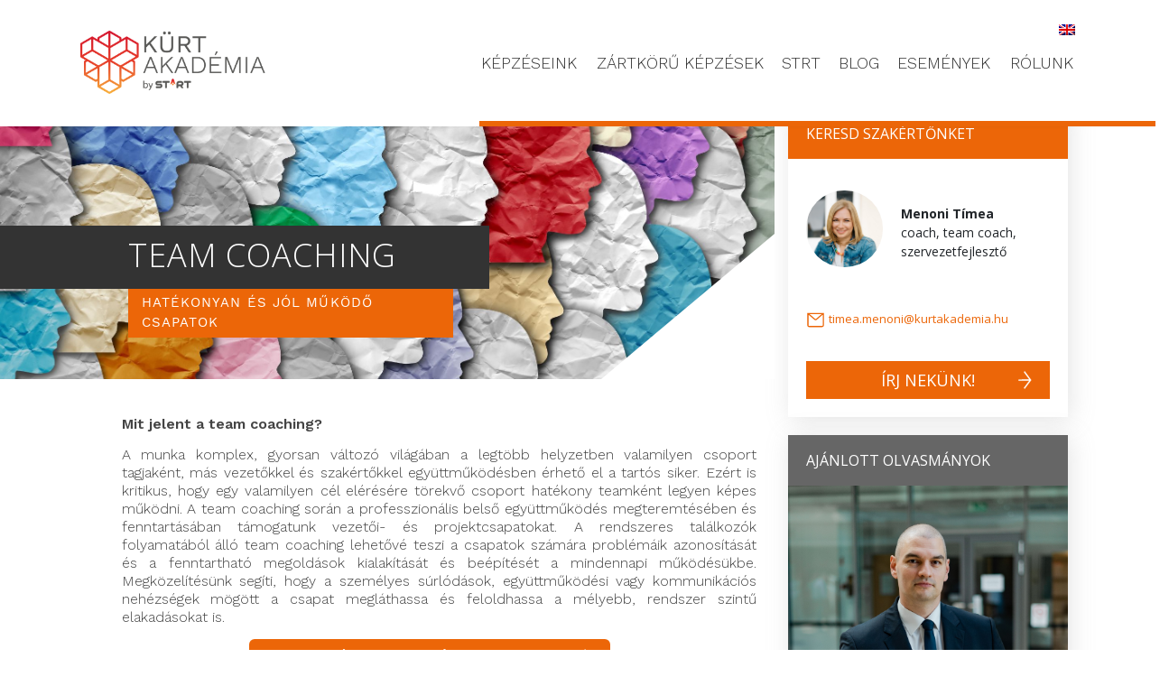

--- FILE ---
content_type: text/css
request_url: https://kurtakademia.hu/wp-content/themes/kurt-akademia/css/theme.min.css?ver=1.0.1.1728314026
body_size: 475246
content:
@charset "UTF-8";
/** Swiper 4.5.0 Most modern mobile touch slider and framework with hardware accelerated transitions http://www.idangero.us/swiper/ Copyright 2014-2019 Vladimir Kharlampidi Released under the MIT License Released on: February 22, 2019 */
@import url("https://fonts.googleapis.com/css?family=Open+Sans:300,400,600,600i,700,800&subset=latin-ext");
@import url("https://fonts.googleapis.com/css?family=Work+Sans:100,200,300,400,500,600,700,800,900&display=swap&subset=latin-ext");
@import url(https://cdnjs.cloudflare.com/ajax/libs/font-awesome/4.7.0/css/font-awesome.min.css);
@import url("../fonts/worksans.css");
.swiper-container { margin: 0 auto; position: relative; overflow: hidden; list-style: none; padding: 0; /* Fix of Webkit flickering */ z-index: 1; }

.swiper-container-no-flexbox .swiper-slide { float: left; }

.swiper-container-vertical > .swiper-wrapper { -ms-flex-direction: column; flex-direction: column; }

.swiper-wrapper { position: relative; width: 100%; height: 100%; z-index: 1; display: -ms-flexbox; display: flex; transition-property: transform; box-sizing: content-box; }

.swiper-container-android .swiper-slide, .swiper-wrapper { transform: translate3d(0px, 0, 0); }

.swiper-container-multirow > .swiper-wrapper { -ms-flex-wrap: wrap; flex-wrap: wrap; }

.swiper-container-free-mode > .swiper-wrapper { transition-timing-function: ease-out; margin: 0 auto; }

.swiper-slide { -ms-flex-negative: 0; flex-shrink: 0; width: 100%; height: 100%; position: relative; transition-property: transform; }

.swiper-slide-invisible-blank { visibility: hidden; }

/* Auto Height */
.swiper-container-autoheight, .swiper-container-autoheight .swiper-slide { height: auto; }

.swiper-container-autoheight .swiper-wrapper { -ms-flex-align: start; align-items: flex-start; transition-property: transform, height; }

/* 3D Effects */
.swiper-container-3d { perspective: 1200px; }

.swiper-container-3d .swiper-wrapper, .swiper-container-3d .swiper-slide, .swiper-container-3d .swiper-slide-shadow-left, .swiper-container-3d .swiper-slide-shadow-right, .swiper-container-3d .swiper-slide-shadow-top, .swiper-container-3d .swiper-slide-shadow-bottom, .swiper-container-3d .swiper-cube-shadow { transform-style: preserve-3d; }

.swiper-container-3d .swiper-slide-shadow-left, .swiper-container-3d .swiper-slide-shadow-right, .swiper-container-3d .swiper-slide-shadow-top, .swiper-container-3d .swiper-slide-shadow-bottom { position: absolute; left: 0; top: 0; width: 100%; height: 100%; pointer-events: none; z-index: 10; }

.swiper-container-3d .swiper-slide-shadow-left { background-image: linear-gradient(to left, rgba(0, 0, 0, 0.5), rgba(0, 0, 0, 0)); }

.swiper-container-3d .swiper-slide-shadow-right { background-image: linear-gradient(to right, rgba(0, 0, 0, 0.5), rgba(0, 0, 0, 0)); }

.swiper-container-3d .swiper-slide-shadow-top { background-image: linear-gradient(to top, rgba(0, 0, 0, 0.5), rgba(0, 0, 0, 0)); }

.swiper-container-3d .swiper-slide-shadow-bottom { background-image: linear-gradient(to bottom, rgba(0, 0, 0, 0.5), rgba(0, 0, 0, 0)); }

/* IE10 Windows Phone 8 Fixes */
.swiper-container-wp8-horizontal, .swiper-container-wp8-horizontal > .swiper-wrapper { -ms-touch-action: pan-y; touch-action: pan-y; }

.swiper-container-wp8-vertical, .swiper-container-wp8-vertical > .swiper-wrapper { -ms-touch-action: pan-x; touch-action: pan-x; }

.swiper-button-prev, .swiper-button-next { position: absolute; top: 50%; width: 27px; height: 44px; margin-top: -22px; z-index: 10; cursor: pointer; background-size: 27px 44px; background-position: center; background-repeat: no-repeat; }

.swiper-button-prev.swiper-button-disabled, .swiper-button-next.swiper-button-disabled { opacity: 0.35; cursor: auto; pointer-events: none; }

.swiper-button-prev, .swiper-container-rtl .swiper-button-next { background-image: url("data:image/svg+xml;charset=utf-8,%3Csvg%20xmlns%3D'http%3A%2F%2Fwww.w3.org%2F2000%2Fsvg'%20viewBox%3D'0%200%2027%2044'%3E%3Cpath%20d%3D'M0%2C22L22%2C0l2.1%2C2.1L4.2%2C22l19.9%2C19.9L22%2C44L0%2C22L0%2C22L0%2C22z'%20fill%3D'%23007aff'%2F%3E%3C%2Fsvg%3E"); left: 10px; right: auto; }

.swiper-button-next, .swiper-container-rtl .swiper-button-prev { background-image: url("data:image/svg+xml;charset=utf-8,%3Csvg%20xmlns%3D'http%3A%2F%2Fwww.w3.org%2F2000%2Fsvg'%20viewBox%3D'0%200%2027%2044'%3E%3Cpath%20d%3D'M27%2C22L27%2C22L5%2C44l-2.1-2.1L22.8%2C22L2.9%2C2.1L5%2C0L27%2C22L27%2C22z'%20fill%3D'%23007aff'%2F%3E%3C%2Fsvg%3E"); right: 10px; left: auto; }

.swiper-button-prev.swiper-button-white, .swiper-container-rtl .swiper-button-next.swiper-button-white { background-image: url("data:image/svg+xml;charset=utf-8,%3Csvg%20xmlns%3D'http%3A%2F%2Fwww.w3.org%2F2000%2Fsvg'%20viewBox%3D'0%200%2027%2044'%3E%3Cpath%20d%3D'M0%2C22L22%2C0l2.1%2C2.1L4.2%2C22l19.9%2C19.9L22%2C44L0%2C22L0%2C22L0%2C22z'%20fill%3D'%23ffffff'%2F%3E%3C%2Fsvg%3E"); }

.swiper-button-next.swiper-button-white, .swiper-container-rtl .swiper-button-prev.swiper-button-white { background-image: url("data:image/svg+xml;charset=utf-8,%3Csvg%20xmlns%3D'http%3A%2F%2Fwww.w3.org%2F2000%2Fsvg'%20viewBox%3D'0%200%2027%2044'%3E%3Cpath%20d%3D'M27%2C22L27%2C22L5%2C44l-2.1-2.1L22.8%2C22L2.9%2C2.1L5%2C0L27%2C22L27%2C22z'%20fill%3D'%23ffffff'%2F%3E%3C%2Fsvg%3E"); }

.swiper-button-prev.swiper-button-black, .swiper-container-rtl .swiper-button-next.swiper-button-black { background-image: url("data:image/svg+xml;charset=utf-8,%3Csvg%20xmlns%3D'http%3A%2F%2Fwww.w3.org%2F2000%2Fsvg'%20viewBox%3D'0%200%2027%2044'%3E%3Cpath%20d%3D'M0%2C22L22%2C0l2.1%2C2.1L4.2%2C22l19.9%2C19.9L22%2C44L0%2C22L0%2C22L0%2C22z'%20fill%3D'%23000000'%2F%3E%3C%2Fsvg%3E"); }

.swiper-button-next.swiper-button-black, .swiper-container-rtl .swiper-button-prev.swiper-button-black { background-image: url("data:image/svg+xml;charset=utf-8,%3Csvg%20xmlns%3D'http%3A%2F%2Fwww.w3.org%2F2000%2Fsvg'%20viewBox%3D'0%200%2027%2044'%3E%3Cpath%20d%3D'M27%2C22L27%2C22L5%2C44l-2.1-2.1L22.8%2C22L2.9%2C2.1L5%2C0L27%2C22L27%2C22z'%20fill%3D'%23000000'%2F%3E%3C%2Fsvg%3E"); }

.swiper-button-lock { display: none; }

.swiper-pagination { position: absolute; text-align: center; transition: 300ms opacity; transform: translate3d(0, 0, 0); z-index: 10; }

.swiper-pagination.swiper-pagination-hidden { opacity: 0; }

/* Common Styles */
.swiper-pagination-fraction, .swiper-pagination-custom, .swiper-container-horizontal > .swiper-pagination-bullets { bottom: 10px; left: 0; width: 100%; }

/* Bullets */
.swiper-pagination-bullets-dynamic { overflow: hidden; font-size: 0; }

.swiper-pagination-bullets-dynamic .swiper-pagination-bullet { transform: scale(0.33); position: relative; }

.swiper-pagination-bullets-dynamic .swiper-pagination-bullet-active { transform: scale(1); }

.swiper-pagination-bullets-dynamic .swiper-pagination-bullet-active-main { transform: scale(1); }

.swiper-pagination-bullets-dynamic .swiper-pagination-bullet-active-prev { transform: scale(0.66); }

.swiper-pagination-bullets-dynamic .swiper-pagination-bullet-active-prev-prev { transform: scale(0.33); }

.swiper-pagination-bullets-dynamic .swiper-pagination-bullet-active-next { transform: scale(0.66); }

.swiper-pagination-bullets-dynamic .swiper-pagination-bullet-active-next-next { transform: scale(0.33); }

.swiper-pagination-bullet { width: 8px; height: 8px; display: inline-block; border-radius: 100%; background: #000; opacity: 0.2; }

button.swiper-pagination-bullet { border: none; margin: 0; padding: 0; box-shadow: none; -webkit-appearance: none; -moz-appearance: none; appearance: none; }

.swiper-pagination-clickable .swiper-pagination-bullet { cursor: pointer; }

.swiper-pagination-bullet-active { opacity: 1; background: #007aff; }

.swiper-container-vertical > .swiper-pagination-bullets { right: 10px; top: 50%; transform: translate3d(0px, -50%, 0); }

.swiper-container-vertical > .swiper-pagination-bullets .swiper-pagination-bullet { margin: 6px 0; display: block; }

.swiper-container-vertical > .swiper-pagination-bullets.swiper-pagination-bullets-dynamic { top: 50%; transform: translateY(-50%); width: 8px; }

.swiper-container-vertical > .swiper-pagination-bullets.swiper-pagination-bullets-dynamic .swiper-pagination-bullet { display: inline-block; transition: 200ms transform, 200ms top; }

.swiper-container-horizontal > .swiper-pagination-bullets .swiper-pagination-bullet { margin: 0 4px; }

.swiper-container-horizontal > .swiper-pagination-bullets.swiper-pagination-bullets-dynamic { left: 50%; transform: translateX(-50%); white-space: nowrap; }

.swiper-container-horizontal > .swiper-pagination-bullets.swiper-pagination-bullets-dynamic .swiper-pagination-bullet { transition: 200ms transform, 200ms left; }

.swiper-container-horizontal.swiper-container-rtl > .swiper-pagination-bullets-dynamic .swiper-pagination-bullet { transition: 200ms transform, 200ms right; }

/* Progress */
.swiper-pagination-progressbar { background: rgba(0, 0, 0, 0.25); position: absolute; }

.swiper-pagination-progressbar .swiper-pagination-progressbar-fill { background: #007aff; position: absolute; left: 0; top: 0; width: 100%; height: 100%; transform: scale(0); transform-origin: left top; }

.swiper-container-rtl .swiper-pagination-progressbar .swiper-pagination-progressbar-fill { transform-origin: right top; }

.swiper-container-horizontal > .swiper-pagination-progressbar, .swiper-container-vertical > .swiper-pagination-progressbar.swiper-pagination-progressbar-opposite { width: 100%; height: 4px; left: 0; top: 0; }

.swiper-container-vertical > .swiper-pagination-progressbar, .swiper-container-horizontal > .swiper-pagination-progressbar.swiper-pagination-progressbar-opposite { width: 4px; height: 100%; left: 0; top: 0; }

.swiper-pagination-white .swiper-pagination-bullet-active { background: #ffffff; }

.swiper-pagination-progressbar.swiper-pagination-white { background: rgba(255, 255, 255, 0.25); }

.swiper-pagination-progressbar.swiper-pagination-white .swiper-pagination-progressbar-fill { background: #ffffff; }

.swiper-pagination-black .swiper-pagination-bullet-active { background: #000000; }

.swiper-pagination-progressbar.swiper-pagination-black { background: rgba(0, 0, 0, 0.25); }

.swiper-pagination-progressbar.swiper-pagination-black .swiper-pagination-progressbar-fill { background: #000000; }

.swiper-pagination-lock { display: none; }

/* Scrollbar */
.swiper-scrollbar { border-radius: 10px; position: relative; -ms-touch-action: none; background: rgba(0, 0, 0, 0.1); }

.swiper-container-horizontal > .swiper-scrollbar { position: absolute; left: 1%; bottom: 3px; z-index: 50; height: 5px; width: 98%; }

.swiper-container-vertical > .swiper-scrollbar { position: absolute; right: 3px; top: 1%; z-index: 50; width: 5px; height: 98%; }

.swiper-scrollbar-drag { height: 100%; width: 100%; position: relative; background: rgba(0, 0, 0, 0.5); border-radius: 10px; left: 0; top: 0; }

.swiper-scrollbar-cursor-drag { cursor: move; }

.swiper-scrollbar-lock { display: none; }

.swiper-zoom-container { width: 100%; height: 100%; display: -ms-flexbox; display: flex; -ms-flex-pack: center; justify-content: center; -ms-flex-align: center; align-items: center; text-align: center; }

.swiper-zoom-container > img, .swiper-zoom-container > svg, .swiper-zoom-container > canvas { max-width: 100%; max-height: 100%; object-fit: contain; }

.swiper-slide-zoomed { cursor: move; }

/* Preloader */
.swiper-lazy-preloader { width: 42px; height: 42px; position: absolute; left: 50%; top: 50%; margin-left: -21px; margin-top: -21px; z-index: 10; transform-origin: 50%; animation: swiper-preloader-spin 1s steps(12, end) infinite; }

.swiper-lazy-preloader:after { display: block; content: ''; width: 100%; height: 100%; background-image: url("data:image/svg+xml;charset=utf-8,%3Csvg%20viewBox%3D'0%200%20120%20120'%20xmlns%3D'http%3A%2F%2Fwww.w3.org%2F2000%2Fsvg'%20xmlns%3Axlink%3D'http%3A%2F%2Fwww.w3.org%2F1999%2Fxlink'%3E%3Cdefs%3E%3Cline%20id%3D'l'%20x1%3D'60'%20x2%3D'60'%20y1%3D'7'%20y2%3D'27'%20stroke%3D'%236c6c6c'%20stroke-width%3D'11'%20stroke-linecap%3D'round'%2F%3E%3C%2Fdefs%3E%3Cg%3E%3Cuse%20xlink%3Ahref%3D'%23l'%20opacity%3D'.27'%2F%3E%3Cuse%20xlink%3Ahref%3D'%23l'%20opacity%3D'.27'%20transform%3D'rotate(30%2060%2C60)'%2F%3E%3Cuse%20xlink%3Ahref%3D'%23l'%20opacity%3D'.27'%20transform%3D'rotate(60%2060%2C60)'%2F%3E%3Cuse%20xlink%3Ahref%3D'%23l'%20opacity%3D'.27'%20transform%3D'rotate(90%2060%2C60)'%2F%3E%3Cuse%20xlink%3Ahref%3D'%23l'%20opacity%3D'.27'%20transform%3D'rotate(120%2060%2C60)'%2F%3E%3Cuse%20xlink%3Ahref%3D'%23l'%20opacity%3D'.27'%20transform%3D'rotate(150%2060%2C60)'%2F%3E%3Cuse%20xlink%3Ahref%3D'%23l'%20opacity%3D'.37'%20transform%3D'rotate(180%2060%2C60)'%2F%3E%3Cuse%20xlink%3Ahref%3D'%23l'%20opacity%3D'.46'%20transform%3D'rotate(210%2060%2C60)'%2F%3E%3Cuse%20xlink%3Ahref%3D'%23l'%20opacity%3D'.56'%20transform%3D'rotate(240%2060%2C60)'%2F%3E%3Cuse%20xlink%3Ahref%3D'%23l'%20opacity%3D'.66'%20transform%3D'rotate(270%2060%2C60)'%2F%3E%3Cuse%20xlink%3Ahref%3D'%23l'%20opacity%3D'.75'%20transform%3D'rotate(300%2060%2C60)'%2F%3E%3Cuse%20xlink%3Ahref%3D'%23l'%20opacity%3D'.85'%20transform%3D'rotate(330%2060%2C60)'%2F%3E%3C%2Fg%3E%3C%2Fsvg%3E"); background-position: 50%; background-size: 100%; background-repeat: no-repeat; }

.swiper-lazy-preloader-white:after { background-image: url("data:image/svg+xml;charset=utf-8,%3Csvg%20viewBox%3D'0%200%20120%20120'%20xmlns%3D'http%3A%2F%2Fwww.w3.org%2F2000%2Fsvg'%20xmlns%3Axlink%3D'http%3A%2F%2Fwww.w3.org%2F1999%2Fxlink'%3E%3Cdefs%3E%3Cline%20id%3D'l'%20x1%3D'60'%20x2%3D'60'%20y1%3D'7'%20y2%3D'27'%20stroke%3D'%23fff'%20stroke-width%3D'11'%20stroke-linecap%3D'round'%2F%3E%3C%2Fdefs%3E%3Cg%3E%3Cuse%20xlink%3Ahref%3D'%23l'%20opacity%3D'.27'%2F%3E%3Cuse%20xlink%3Ahref%3D'%23l'%20opacity%3D'.27'%20transform%3D'rotate(30%2060%2C60)'%2F%3E%3Cuse%20xlink%3Ahref%3D'%23l'%20opacity%3D'.27'%20transform%3D'rotate(60%2060%2C60)'%2F%3E%3Cuse%20xlink%3Ahref%3D'%23l'%20opacity%3D'.27'%20transform%3D'rotate(90%2060%2C60)'%2F%3E%3Cuse%20xlink%3Ahref%3D'%23l'%20opacity%3D'.27'%20transform%3D'rotate(120%2060%2C60)'%2F%3E%3Cuse%20xlink%3Ahref%3D'%23l'%20opacity%3D'.27'%20transform%3D'rotate(150%2060%2C60)'%2F%3E%3Cuse%20xlink%3Ahref%3D'%23l'%20opacity%3D'.37'%20transform%3D'rotate(180%2060%2C60)'%2F%3E%3Cuse%20xlink%3Ahref%3D'%23l'%20opacity%3D'.46'%20transform%3D'rotate(210%2060%2C60)'%2F%3E%3Cuse%20xlink%3Ahref%3D'%23l'%20opacity%3D'.56'%20transform%3D'rotate(240%2060%2C60)'%2F%3E%3Cuse%20xlink%3Ahref%3D'%23l'%20opacity%3D'.66'%20transform%3D'rotate(270%2060%2C60)'%2F%3E%3Cuse%20xlink%3Ahref%3D'%23l'%20opacity%3D'.75'%20transform%3D'rotate(300%2060%2C60)'%2F%3E%3Cuse%20xlink%3Ahref%3D'%23l'%20opacity%3D'.85'%20transform%3D'rotate(330%2060%2C60)'%2F%3E%3C%2Fg%3E%3C%2Fsvg%3E"); }

@keyframes swiper-preloader-spin { 100% {
    transform: rotate(360deg); } }

/* a11y */
.swiper-container .swiper-notification { position: absolute; left: 0; top: 0; pointer-events: none; opacity: 0; z-index: -1000; }

.swiper-container-fade.swiper-container-free-mode .swiper-slide { transition-timing-function: ease-out; }

.swiper-container-fade .swiper-slide { pointer-events: none; transition-property: opacity; }

.swiper-container-fade .swiper-slide .swiper-slide { pointer-events: none; }

.swiper-container-fade .swiper-slide-active, .swiper-container-fade .swiper-slide-active .swiper-slide-active { pointer-events: auto; }

.swiper-container-cube { overflow: visible; }

.swiper-container-cube .swiper-slide { pointer-events: none; backface-visibility: hidden; z-index: 1; visibility: hidden; transform-origin: 0 0; width: 100%; height: 100%; }

.swiper-container-cube .swiper-slide .swiper-slide { pointer-events: none; }

.swiper-container-cube.swiper-container-rtl .swiper-slide { transform-origin: 100% 0; }

.swiper-container-cube .swiper-slide-active, .swiper-container-cube .swiper-slide-active .swiper-slide-active { pointer-events: auto; }

.swiper-container-cube .swiper-slide-active, .swiper-container-cube .swiper-slide-next, .swiper-container-cube .swiper-slide-prev, .swiper-container-cube .swiper-slide-next + .swiper-slide { pointer-events: auto; visibility: visible; }

.swiper-container-cube .swiper-slide-shadow-top, .swiper-container-cube .swiper-slide-shadow-bottom, .swiper-container-cube .swiper-slide-shadow-left, .swiper-container-cube .swiper-slide-shadow-right { z-index: 0; backface-visibility: hidden; }

.swiper-container-cube .swiper-cube-shadow { position: absolute; left: 0; bottom: 0px; width: 100%; height: 100%; background: #000; opacity: 0.6; filter: blur(50px); z-index: 0; }

.swiper-container-flip { overflow: visible; }

.swiper-container-flip .swiper-slide { pointer-events: none; backface-visibility: hidden; z-index: 1; }

.swiper-container-flip .swiper-slide .swiper-slide { pointer-events: none; }

.swiper-container-flip .swiper-slide-active, .swiper-container-flip .swiper-slide-active .swiper-slide-active { pointer-events: auto; }

.swiper-container-flip .swiper-slide-shadow-top, .swiper-container-flip .swiper-slide-shadow-bottom, .swiper-container-flip .swiper-slide-shadow-left, .swiper-container-flip .swiper-slide-shadow-right { z-index: 0; backface-visibility: hidden; }

.swiper-container-coverflow .swiper-wrapper { /* Windows 8 IE 10 fix */ -ms-perspective: 1200px; }

.grecaptcha-badge { display: none !important; }

* { -webkit-tap-highlight-color: rgba(0, 0, 0, 0); -moz-tap-highlight-color: rgba(0, 0, 0, 0); highlight-color: rgba(0, 0, 0, 0); -webkit-font-smoothing: antialiased; -moz-osx-font-smoothing: grayscale; }

html { font-size: 14px; line-height: 1.5; -webkit-font-smoothing: antialiased; -moz-osx-font-smoothing: grayscale; }

body { height: auto; min-height: 100%; margin: 0; padding: 0; font-family: "Open Sans", "Helvetica", "Arial", helvetica, arial; color: #292B28; background: #fff; -webkit-font-smoothing: antialiased; -moz-osx-font-smoothing: grayscale; }

html, body, header, section, footer, main, aside, nav, div, article, p, .checkout-page .checkout-label, ul, li, img { position: relative; display: block; }

input, button, textarea { border: none; outline: none !important; }

input:active, input:focus, button:active, button:focus, textarea:active, textarea:focus { outline: none !important; box-shadow: none; }

input:-webkit-autofill, input:-webkit-autofill:hover, input:-webkit-autofill:focus, input:-webkit-autofill:active { background: transparent !important; transition: background-color 5000s ease-in-out 0s; }

.hidden { display: none; }

.noscroll { overflow: hidden !important; }

a { transition: 0.2s cubic-bezier(1, 0, 0, 1); }

#right-sidebar a { color: #222 !important; }

button { cursor: pointer !important; }

label, input[type="checkbox"], input[type="radio"] { cursor: pointer; }

a { color: inherit; text-decoration: none; }

textarea { white-space: normal; }

b, strong { font-weight: bold; }

.visually-hidden, .hidden { visibility: hidden; }

::-moz-selection { background: #e41d37; color: #fff; }

::selection { background: #e41d37; color: #fff; }

::-moz-selection { background: #e41d37; color: #fff; }

ul { padding: 0; margin: 0; }

a:hover { text-decoration: none; }

h1, h2, h3, h4, p, .checkout-page .checkout-label, ul { font-weight: normal; font-family: "Work Sans", sans-serif; }

h1 { font-family: "Open Sans", "DINPro-Bold", "Helvetica", "Arial"; text-transform: uppercase; color: #EC6608; font-style: normal; font-weight: 500; font-size: 22px; line-height: 22px; letter-spacing: 0.05em; text-transform: uppercase; }

h1.title { position: relative; display: inline-block; min-height: 70px; line-height: 70px; }

h1.title span { z-index: 2; display: block; position: relative; padding: 15px 50px 15px 80px; font-style: normal; font-weight: 300; font-size: 36px; line-height: 45px; color: #fff; }

h1.title.dark-line:before { content: ''; background: #333; position: absolute; width: 3000px; height: 100%; top: 0px; right: 0px; }

h1.title.orange-line { height: 45px; line-height: 45px; }

h1.title.orange-line span { font-style: normal; font-weight: 300; font-size: 24px; line-height: 45px; }

h1.title.orange-line::before { content: ''; background: #EC6608; position: absolute; width: 3000px; height: 100%; top: 0; right: 0; }

h1.title.orange-line::after { height: 160px; }

h1.title.orange-border span { border-bottom: 5px solid #EC6608; }

h1.title.shape { z-index: 2; }

h1.title.shape::after { width: 100px; height: 140px; content: ''; position: absolute; display: block; background: white; background: linear-gradient(230deg, rgba(255, 255, 255, 0) 0, #FFFFFF 100%); transform: skew(-55deg); z-index: -1; top: -30px; left: 35%; }

h1.title.skew::after { width: 100px; height: 140px; content: ''; position: absolute; display: block; background: white; transform: skew(-45deg); z-index: -1; top: -30px; left: 35%; }

@media screen and (max-width: 640px) { h1.title { min-height: 40px; }
  h1.title span { font-size: 24px; line-height: 40px; padding-left: 10px !important; }
  h1:before { height: 100% !important; } }

h2 { font-family: "Open Sans", "DINPro-Bold", "Helvetica", "Arial"; font-size: 28px; font-weight: bold; font-style: normal; font-stretch: normal; line-height: normal; letter-spacing: -0.7px; text-align: left; text-transform: uppercase; }

#right-sidebar h3 { margin: 25px 0 5px 0; font-weight: normal !important; }

h3 { font-size: 2.2rem; color: #EC6608; text-transform: uppercase; font-weight: 400; font-family: "Open Sans", "DINPro-Bold", "Helvetica", "Arial"; line-height: 1.2em; }

h4 { font-size: 1.2rem; }

.bolder { font-weight: bold; }

.underline { text-decoration: underline; }

.center-text { text-align: center; }

.color-white { color: #fff !important; }

.lead-text { font-weight: bold; }

.lead-text-padding { padding: 40px 0 40px 0; }

.text-block { padding: 40px 20px 40px 20px !important; font-size: 16px; font-style: normal; font-weight: 300; font-size: 16px; line-height: 22px; text-align: justify; color: #444444; }

.text-block .col-lg-9 > strong { margin-bottom: 40px; display: block; position: relative; }

.text-block strong, .text-block b { font-weight: 600; }

.text-block p, .text-block .checkout-page .checkout-label, .checkout-page .text-block .checkout-label { font-size: 16px; font-style: normal; font-weight: 300; font-size: 16px; line-height: 20px; text-align: justify; color: #444444; }

.accordion ul + p, .accordion .checkout-page ul + .checkout-label, .checkout-page .accordion ul + .checkout-label { margin-top: 30px; }

.accordion h3 + ul li:before { display: none !important; }

.text-block, .accordion { padding: 20px 0 10px 0; }

.text-block ul, .accordion ul { margin: 20px 0 30px 0; display: block; position: relative; }

.text-block ul li, .accordion ul li { margin-bottom: 15px; position: relative; display: block; padding-left: 20px; }

.text-block ul li:before, .accordion ul li:before { content: ''; display: block; background: #EC6608; width: 7px; height: 7px; position: absolute; top: 5px; left: 0px; }

.text-block h4, .accordion h4 { margin: 40px 0 10px 0; font-weight: bold; }

.highlight-message { display: block; margin: 30px 0; background: #ff6600; color: #fff; padding: 15px 20px; box-sizing: border-box; text-align: left; }

.fw-n { font-weight: 400 !important; }

.fw-m { font-weight: 500 !important; }

.fw-s { font-weight: 600 !important; }

.fw-b { font-weight: 700 !important; }

.ta-l { text-align: left; }

.ta-c { text-align: center; }

.ta-r { text-align: right; }

.ta-j { text-align: justify; }

.va-t { vertical-align: top; }

.va-tt { vertical-align: text-top; }

.va-m { vertical-align: middle; }

.va-b { vertical-align: bottom; }

.va-tb { vertical-align: text-bottom; }

.va-base { vertical-align: baseline; }

.va-sup { vertical-align: super; }

.va-sub { vertical-align: sub; }

.hide { display: none !important; }

.inline-block { display: inline-block !important; }

.no-overflow { position: relative; display: inline-block; overflow: hidden; max-width: 100%; text-overflow: ellipsis; }

.nowrap { white-space: nowrap; }

.normal-wrap { white-space: normal !important; }

.ellipsis { position: relative; overflow: hidden; }

.ellipsis::before { content: ' '; float: left; width: 1px; height: 100%; }

.ellipsis > *:first-child { float: right; width: 100%; margin-left: -1px; }

.ellipsis::after { content: '...'; position: relative; float: right; left: 100%; top: -24px; width: 80px; margin-left: -79px; padding-left: 25px; text-align: left; background: linear-gradient(to right, rgba(255, 255, 255, 0) 0%, #fff 28px, #fff 100%); }

.orange-border-top { width: 65%; height: 6px; background: #EC6608; position: absolute; content: ''; top: -6px; right: 0; }

.orange-border-bottom { width: 65%; height: 6px; background: #EC6608; position: absolute; content: ''; bottom: 0; right: 0; }

.circle { border-radius: 50%; }

.gradient-bg { background: linear-gradient(180deg, #e5e5e5 0%, rgba(240, 240, 240, 0.4) 40%), #f0f0f0; }

.showonmobile { display: none; }

@media screen and (max-width: 768px) { .showonmobile { display: block; } }

.cols { position: relative; display: block; overflow: visible; float: none; clear: both; width: 100%; }

.cols::after { content: ' '; position: relative; display: block; float: none; clear: both; }

.cols > .c { position: relative; display: block; box-sizing: border-box; overflow: visible; float: left; clear: none; padding: 0 10px; margin: 0; }

.m-10 { margin-left: 10%; }

.cols-table { display: table; }

.cols-table > .c { display: table-cell; float: none; vertical-align: middle; }

.cols-ib { font-size: 0; }

.cols-ib > .c { display: inline-block; float: none; font-size: 14px; vertical-align: middle; }

.cols-flex { display: -ms-flexbox; display: flex; -ms-flex-wrap: wrap; flex-wrap: wrap; }

.cols-flex > .c { float: none; -ms-flex-positive: 1; flex-grow: 1; vertical-align: middle; }

.c1p1 { width: 100%; }

.c1p2 { width: 50%; }

.c1p3 { width: 33.333%; }

.c2p3 { width: 66.666%; }

.c1p4 { width: 25%; }

.c3p4 { width: 75%; }

.c1p5 { width: 20%; }

.c2p5 { width: 40%; }

.c3p5 { width: 60%; }

.c4p5 { width: 80%; }

.c1p6 { width: 16.666%; }

.c5p6 { width: 83.333%; }

@media screen and (max-width: 871px) { .cols > .c1p1-m { display: block; clear: both; width: 100%; }
  .cols > .c1p2-m { width: 50%; }
  .cols > .c1p3-m { width: 33.333%; }
  .cols > .c2p3-m { width: 66.666%; }
  .cols > .c1p4-m { width: 25%; }
  .cols > .c3p4-m { width: 75%; }
  .cols > .c0-m { display: none; } }

@media screen and (max-width: 767px) { .cols > .c1p1-m-low { display: block; clear: both; width: 100%; }
  .cols > .c1p2-m-low { width: 50%; }
  .cols > .c1p3-m-low { width: 33.333%; }
  .cols > .c2p3-m-low { width: 66.666%; }
  .cols > .c1p4-m-low { width: 25%; }
  .cols > .c3p4-m-low { width: 75%; }
  .cols > .c0-m-low { display: none; } }

@media screen and (max-width: 479px) { .cols > .c1p1-s { display: block; clear: both; width: 100%; }
  .cols > .c1p2-s { width: 50%; }
  .cols > .c1p3-s { width: 33.333%; }
  .cols > .c2p3-s { width: 66.666%; }
  .cols > .c0-s { display: none; } }

@media screen and (max-width: 359px) { .cols > .c1p1-s-low { display: block; clear: both; width: 100%; }
  .cols > .c1p2-s-low { width: 50%; }
  .cols > .c1p3-s-low { width: 33.333%; }
  .cols > .c2p3-s-low { width: 66.666%; }
  .cols > .c0-s-low { display: none; } }

.btn-secondary { background: #EC6608 !important; border: none; }

.inline-btn { font-style: normal; font-weight: 500; text-align: center; text-transform: uppercase; border-radius: 3px; background: #EC6608; color: #fff; transition: 0.4s cubic-bezier(0.445, 0.05, 0.55, 0.95); height: 42px; padding: 0 0px; text-transform: uppercase; position: relative; display: inline-block; text-decoration: none; text-align: center; padding: 0 40px; }

body .btn-primary.disabled, body .btn-primary:disabled, body .btn:disabled { background: #EC6608 !important; opacity: 0.8 !important; pointer-events: none; }

.bigBtn, .single_add_to_cart_button { font-size: 22px; line-height: 38px; height: 42px; padding: 0 0px; text-transform: uppercase; margin: auto; position: relative; display: block; text-decoration: none; text-align: center; min-width: 200px; max-width: 400px; overflow: hidden; width: 90%; background: #EC6608; color: #fff; transition: 0.4s cubic-bezier(0.445, 0.05, 0.55, 0.95); }

.bigBtn:hover, .single_add_to_cart_button:hover { transition: 0.15s cubic-bezier(0.445, 0.05, 0.55, 0.95); opacity: 0.85; color: #fff; background: #EC6608; }

.bigBtn.borderBtn, .single_add_to_cart_button.borderBtn { background: #fff; color: #EC6608; border: 1px solid #EC6608; }

.bigBtn.borderBtn:hover, .single_add_to_cart_button.borderBtn:hover { color: #fff; background: #EC6608; }

.bigBtn.arrowBtn:after, .single_add_to_cart_button.arrowBtn:after { content: ''; width: 40px; height: 40px; display: inline-block; float: right; background-image: url(../img/layout/icons/btn_arrow_orange.svg); background-repeat: no-repeat; background-position: 50% 50%; }

.bigBtn.arrowBtn:hover:after, .single_add_to_cart_button.arrowBtn:hover:after { background-image: url(../img/layout/icons/btn_arrow_white.svg) !important; }

.bigBtn.shopBtn, .bigBtn.button, .single_add_to_cart_button.shopBtn, .single_add_to_cart_button.button { width: 100%; margin: 25px 0 0; font-size: 18px; line-height: 42px; text-align: center; text-transform: uppercase; position: relative; }

.bigBtn.shopBtn:after, .bigBtn.button:after, .single_add_to_cart_button.shopBtn:after, .single_add_to_cart_button.button:after { width: 15px; height: 20px; display: block; position: absolute; background-image: url("../img/layout/icons/btn_arrow_white.svg") !important; background-size: 100%; content: ''; right: 20px; top: 50%; transform: translateY(-50%); }

.bigBtn.borderBtn, .single_add_to_cart_button.borderBtn { background: transparent; border: 1px solid #EC6608; }

.bigBtn.longTextBtn, .single_add_to_cart_button.longTextBtn { height: auto; max-width: 500px; line-height: 22px; margin: auto; color: #ffffff; padding: 10px; }

@media screen and (max-width: 1050px) { .bigBtn.longTextBtn, .single_add_to_cart_button.longTextBtn { font-size: 14px; line-height: 17px; } }

.company-links .bigBtn.shopBtn:first-child, .company-links .bigBtn:first-child { margin-top: 0px; }

.transpBtn { width: 330px; line-height: 43px; background: transparent; border: 1px solid #fff; padding: 0 30px; }

.transpBtn span { color: #fff; font-style: normal; font-weight: 500; font-size: 16px; line-height: 43px; text-transform: uppercase; }

.transpBtn svg { fill: #fff; margin: -5px 0 0 13px; }

.content-block { margin-top: 100px; }

@media screen and (min-width: 1080px) and (max-width: 1400px) { .content-block { margin-top: 20px !important; }
  .content-block .wpsisac-slick-slider-wrp, .content-block .slick-list, .content-block .slick-initialized, .content-block .slick-image-slide { height: 480px !important; }
  .content-block .wpsisac-slick-slider-wrp .slide-photo { height: 410px; width: 780px; }
  .content-block .wpsisac-slick-slider-wrp .txt-block { bottom: 150px; } }

.content-block--padding { padding: 40px 0 40px 0; }

@media screen and (max-width: 1024px) { .content-block { margin: 50px auto 0; } }

.page-skew .container { z-index: 5; }

.page-skew .container:before { position: absolute; display: block; background: #E5E5E5; z-index: 1; }

.page-skew .container:before { content: ''; left: -500px; top: -50px; height: 250px; width: 750px; transform: skew(-58deg, 0deg); }

.page-skew .container h1, .page-skew .container h2, .page-skew .container h3, .page-skew .container h4, .page-skew .container div, .page-skew .container p, .page-skew .container .checkout-page .checkout-label, .checkout-page .page-skew .container .checkout-label { z-index: 3; }

@media screen and (max-width: 360px) { .page-skew .container::before { left: -550px; } }

.accordion { margin: 40px 30px 45px 0 !important; width: 100%; }

.accordion > li { min-height: 60px !important; height: auto !important; overflow: hidden; background: #FFFFFF; box-shadow: 0px 4px 30px rgba(0, 0, 0, 0.2); display: block; position: relative; transition: 0.2s; color: #444; margin: 0 0 20px 0 !important; }

.accordion > li.active { height: auto; animation: showAccordion 0.4s cubic-bezier(0.25, 0.1, 0.25, 1) both; transform-origin: 50% 50%; z-index: 10; }

@keyframes showAccordion { 0% { height: 60px; }
  100% { height: auto; } }

.accordion > li.active button { background: #EC6608; }

.accordion > li.active button:after { transform: rotate(0deg); }

.accordion > li.active .txt { display: block !important; animation: showAccordion 0.4s cubic-bezier(0.25, 0.1, 0.25, 1) both; transform-origin: 50% 50%; z-index: 10; color: #444; font-style: normal; font-weight: 300; }

.accordion > li.active .txt p, .accordion > li.active .txt .checkout-page .checkout-label, .checkout-page .accordion > li.active .txt .checkout-label { color: #444; font-style: normal; font-weight: 300; }

@keyframes showAccordion { 0% { height: 0px; }
  100% { height: auto; } }

.accordion > li button { cursor: pointer; background: #444; color: #fff; line-height: 20px !important; min-height: 60px; height: auto !important; display: block; width: 100%; text-align: left; box-sizing: border-box; padding: 20px 60px 20px 20px !important; text-transform: uppercase; font-style: normal; font-weight: 500; font-size: 16px; position: relative; transition: 0.2s; }

.accordion > li button:after { content: ''; display: block; height: 40px; width: 40px; top: 10px; right: 20px; background-image: url(../img/layout/accordion/arrow.svg); background-repeat: no-repeat; position: absolute; background-position: 50% 50%; transition: 0.2s; transform: rotate(180deg); }

.accordion > li button:hover { background: #EC6608; }

.accordion > li button .title { text-transform: uppercase; }

.accordion > li button + br, .accordion > li .txt ~ br, .accordion > li br { display: none !important; }

.accordion > li .txt { padding: 20px 20px 20px 20px; box-sizing: border-box; font-style: 400; font-weight: 300; font-size: 16px; line-height: 20px; font-family: "Open Sans", Helvetica, Arial; color: #888; display: none; }

.accordion > li .txt h3 { color: #EC6608; margin: 30px 0 10px 0; }

.accordion > li .txt br { display: none !important; }

.accordion .program { display: block; margin: 20px 0 0 0; }

.accordion .program li { display: table; position: relative; height: auto !important; min-height: 100px !important; width: 100%; border-bottom: 1px solid #C4C4C4; vertical-align: top; overflow: hidden; margin: 20px 0 20px 0 !important; padding-bottom: 20px; }

.accordion .program li:last-child { border-bottom: none; }

.accordion .program li .avatar { border-radius: 100%; height: 64px; width: 64px; display: block; background: #ccc; overflow: hidden; float: left; margin: 5px 20px 20px 0; }

.accordion .program li .avatar img { min-width: 100%; min-height: 100%; margin-right: 20px; display: inline-block; }

.accordion .program li:after { content: ''; clear: both; width: 100%; height: 1px; }

.accordion .program li .program-buddy { display: table-cell; width: 50%; overflow: hidden; position: relative; vertical-align: top; padding-right: 20px; font-style: normal; font-weight: normal; font-size: 12px; line-height: 16px; letter-spacing: 0.05em; color: #666666; float: left; }

.accordion .program li .program-buddy .name { font-weight: bold; display: block; position: relative; margin: 0 0 15px 0; font-size: 16px; font-style: normal; font-weight: 500 !important; font-size: 15px; line-height: 20px; letter-spacing: 0.05em; color: #666666; }

.accordion .program li .program-buddy .title { font-size: 14px; font-weight: 400; display: block; overflow: hidden; position: relative; }

.accordion .program li .program-buddy .title b { font-weight: 400; display: block; }

.accordion .program li .program-name { display: table-cell; border-left: 1px solid #aaa; float: right; vertical-align: middle !important; position: relative; right: 0px; top: 25px !important; font-size: 14px; height: 90%; box-sizing: border-box; padding-left: 20px; text-transform: uppercase; font-style: normal; font-weight: 400 !important; font-size: 14px; line-height: 20px; color: #444444; width: 48%; }

.accordion .program li .program-name span { display: inline-block; margin: auto; box-sizing: inherit !important; font-style: normal; font-weight: normal; font-size: 14px; line-height: 20px; text-transform: uppercase; color: #444444; }

@media screen and (max-width: 980px) { .accordion { margin: 40px 0 80px !important; } }

body .disabled, .disabled, button.disabled { pointer-events: none !important; opacity: 0.8; filter: grayscale(1); }

fieldset { position: relative; }

form { position: relative; z-index: 2; }

.vfb-help-block, .vfb-fieldType-checkbox, .vfb-checkbox { cursor: pointer; }

.vfb-fieldType-captcha { display: block; position: relative; margin-top: 20px; }

.vfb-fieldType-captcha .vfb-required-asterisk { display: none !important; }

.vfb-fieldType-captcha .vfb-help-block.filled .parsley-required { display: none !important; }

.vfb-fieldType-captcha .vfb-help-block.filled { bottom: 16px !important; }

.captcha-txt { font-size: 14px; display: block; position: absolute; margin-top: -19px; text-transform: none !important; color: #777 !important; }

.vfb-has-error .captcha-txt { color: #FF0000 !important; }

.vfb-fieldType-radio.vfb-has-error { padding-bottom: 10px; margin-bottom: 20px; }

.field { position: relative; }

.field-text input { border: solid 1px #ccc; }

.field label, .field .input { display: block; width: 100%; }

.field label:not([for='privacy']) { font-style: normal; font-weight: normal; font-size: 14px; line-height: 18px; text-transform: uppercase; color: #EC6608; }

.field label { margin: 40px 0 5px; }

.field .input { padding: 15px 15px; border-bottom-right-radius: 90px; transition: 0.3s cubic-bezier(1, 0, 0, 1); }

.field .input:active, .field .input:focus { box-shadow: 3px 3px 30px rgba(150, 150, 150, 0.6); }

.field .input ~ .before, .field .input ~ .after { content: ' '; position: absolute; right: 0; z-index: 1; }

.field .input ~ .before { width: 30px; height: 30px; bottom: 19px; background: #fff; right: 13px; }

.field .input ~ .after { width: 40px; height: 10px; bottom: 0; right: 12px; border-top: 20px solid #fff; border-right: 30px solid transparent; }

.field textarea { height: 196px; resize: none; border-bottom-right-radius: 40px !important; }

.field textarea.input ~ .before { height: 177px; right: 16px; }

.field textarea.input ~ .after { width: 80px; right: 14px; }

.field input[type='submit'] { width: 289px; display: block; margin: 20px auto; background: #EC6608; color: #fff; font-size: 18px; text-align: center; text-transform: uppercase; line-height: 48px; }

.field input[type='checkbox'] { position: absolute; opacity: 0; left: -100%; }

.field input[type='checkbox']:checked + .checkbox .check::before, .field input[type='checkbox']:checked + .checkbox .check::after { opacity: 1; }

.field .checkbox { position: relative; }

.field .checkbox .desc { display: block; padding-left: 30px; font-size: 12px; line-height: 14px; letter-spacing: -0.05em; }

.field .checkbox .check { width: 18px; height: 18px; background: #EC6608; border-radius: 3px; content: ''; position: absolute; display: block; }

.field .checkbox .check::before, .field .checkbox .check::after { content: ''; position: absolute; display: block; background: #fff; opacity: 0; transition: all 0.2s cubic-bezier(1, 0, 0, 1); }

.field .checkbox .check::before { width: 3px; height: 8px; bottom: 3px; left: 4px; transform: rotate(-40deg); }

.field .checkbox .check::after { width: 3px; height: 12px; bottom: 3px; right: 6px; transform: rotate(35deg); }

.field .checkbox a { color: #EC6608; text-decoration: underline; }

.field .checkbox a:hover { color: #EC6608; text-decoration: none; }

.field b.asterisk { color: #EC6608; }

.vfbp-form { max-width: 453px; margin: 40px auto; }

.vfbp-form .vfb-required-asterisk { color: #EC6608; }

.vfbp-form .vfb-clearfix { height: 1px; width: 100%; display: block; position: relative; }

.vfbp-form .vfb-help-block.filled { width: 90%; font-style: normal; font-weight: normal; font-size: 14px; line-height: 16px; color: #FF0000; position: absolute; bottom: -5px; }

.vfbp-form .vfb-help-block.filled::after { width: 24px; height: 24px; display: block; position: absolute; content: ''; background: url("../img/layout/icons/button_close.png") no-repeat center center; background-size: 100%; right: 0; top: -42px; z-index: 5; }

.vfbp-form .vfb-form-group { margin-bottom: 30px; }

.vfbp-form .vfb-form-group ~ .vfb-help-block:not(.filled)::before, .vfbp-form .vfb-form-group ~ .vfb-help-block:not(.filled)::after { display: none; }

.vfbp-form .vfb-fieldType-text label.vfb-control-label, .vfbp-form .vfb-fieldType-date label.vfb-control-label, .vfbp-form .vfb-fieldType-email label.vfb-control-label, .vfbp-form .vfb-fieldType-textarea label.vfb-control-label, .vfbp-form .vfb-fieldType-captcha label.vfb-control-label, .vfbp-form .vfb-fieldType-select label.vfb-control-label { display: none; }

.vfbp-form .vfb-fieldType-text .vfb-help-block:not(.filled), .vfbp-form .vfb-fieldType-date .vfb-help-block:not(.filled), .vfbp-form .vfb-fieldType-email .vfb-help-block:not(.filled), .vfbp-form .vfb-fieldType-textarea .vfb-help-block:not(.filled), .vfbp-form .vfb-fieldType-captcha .vfb-help-block:not(.filled), .vfbp-form .vfb-fieldType-select .vfb-help-block:not(.filled) { font-style: normal; font-weight: normal; font-size: 14px; line-height: 20px; -ms-flex-align: center; align-items: center; text-transform: uppercase; color: #EC6608; }

.vfbp-form .vfb-fieldType-text .vfb-help-block:not(.filled)::before, .vfbp-form .vfb-fieldType-text .vfb-help-block:not(.filled)::after, .vfbp-form .vfb-fieldType-date .vfb-help-block:not(.filled)::before, .vfbp-form .vfb-fieldType-date .vfb-help-block:not(.filled)::after, .vfbp-form .vfb-fieldType-email .vfb-help-block:not(.filled)::before, .vfbp-form .vfb-fieldType-email .vfb-help-block:not(.filled)::after, .vfbp-form .vfb-fieldType-textarea .vfb-help-block:not(.filled)::before, .vfbp-form .vfb-fieldType-textarea .vfb-help-block:not(.filled)::after, .vfbp-form .vfb-fieldType-captcha .vfb-help-block:not(.filled)::before, .vfbp-form .vfb-fieldType-captcha .vfb-help-block:not(.filled)::after, .vfbp-form .vfb-fieldType-select .vfb-help-block:not(.filled)::before, .vfbp-form .vfb-fieldType-select .vfb-help-block:not(.filled)::after { content: ' '; position: absolute; right: 0; z-index: 1; }

.vfbp-form .vfb-fieldType-text .vfb-help-block:not(.filled)::before, .vfbp-form .vfb-fieldType-date .vfb-help-block:not(.filled)::before, .vfbp-form .vfb-fieldType-email .vfb-help-block:not(.filled)::before, .vfbp-form .vfb-fieldType-textarea .vfb-help-block:not(.filled)::before, .vfbp-form .vfb-fieldType-captcha .vfb-help-block:not(.filled)::before, .vfbp-form .vfb-fieldType-select .vfb-help-block:not(.filled)::before { width: 30px; height: 30px; bottom: 18px; background: #fff; right: 0px; }

.vfbp-form .vfb-fieldType-text .vfb-help-block:not(.filled)::after, .vfbp-form .vfb-fieldType-date .vfb-help-block:not(.filled)::after, .vfbp-form .vfb-fieldType-email .vfb-help-block:not(.filled)::after, .vfbp-form .vfb-fieldType-textarea .vfb-help-block:not(.filled)::after, .vfbp-form .vfb-fieldType-captcha .vfb-help-block:not(.filled)::after, .vfbp-form .vfb-fieldType-select .vfb-help-block:not(.filled)::after { width: 40px; height: 10px; bottom: 0px; right: -1px; border-top: 20px solid #fff; border-right: 30px solid transparent; }

.vfbp-form .vfb-fieldType-text .vfb-form-control, .vfbp-form .vfb-fieldType-date .vfb-form-control, .vfbp-form .vfb-fieldType-email .vfb-form-control, .vfbp-form .vfb-fieldType-textarea .vfb-form-control, .vfbp-form .vfb-fieldType-captcha .vfb-form-control, .vfbp-form .vfb-fieldType-select .vfb-form-control { border: 1px solid #fff; height: 49px; line-height: 48px; padding: 10px 15px; border-bottom-right-radius: 90px; transition: 0.3s cubic-bezier(1, 0, 0, 1) !important; box-shadow: none; outline: none; position: relative; padding-right: 40px; }

.vfbp-form .vfb-fieldType-text .vfb-form-control:active, .vfbp-form .vfb-fieldType-text .vfb-form-control:focus, .vfbp-form .vfb-fieldType-date .vfb-form-control:active, .vfbp-form .vfb-fieldType-date .vfb-form-control:focus, .vfbp-form .vfb-fieldType-email .vfb-form-control:active, .vfbp-form .vfb-fieldType-email .vfb-form-control:focus, .vfbp-form .vfb-fieldType-textarea .vfb-form-control:active, .vfbp-form .vfb-fieldType-textarea .vfb-form-control:focus, .vfbp-form .vfb-fieldType-captcha .vfb-form-control:active, .vfbp-form .vfb-fieldType-captcha .vfb-form-control:focus, .vfbp-form .vfb-fieldType-select .vfb-form-control:active, .vfbp-form .vfb-fieldType-select .vfb-form-control:focus { box-shadow: 3px 3px 30px rgba(150, 150, 150, 0.6); border: 1px solid #fff; }

.vfbp-form .vfb-fieldType-captcha > div::before, .vfbp-form .vfb-fieldType-captcha > div::after { display: block; position: absolute; content: ''; }

.vfbp-form .vfb-fieldType-captcha > div::before { width: 30px; height: 30px; bottom: 18px; background: #fff; right: 0; }

.vfbp-form .vfb-fieldType-captcha > div::after { width: 40px; height: 10px; bottom: 0; right: -1px; border-top: 20px solid #fff; border-right: 30px solid transparent; }

.vfbp-form .vfb-fieldType-checkbox .vfb-control-label, .vfbp-form .vfb-fieldType-radio .vfb-control-label { display: none; }

.vfbp-form .vfb-fieldType-checkbox .vfb-checkbox, .vfbp-form .vfb-fieldType-checkbox .vfb-help-block, .vfbp-form .vfb-fieldType-radio .vfb-checkbox, .vfbp-form .vfb-fieldType-radio .vfb-help-block { display: inline-block; }

.vfbp-form .vfb-fieldType-checkbox .vfb-checkbox, .vfbp-form .vfb-fieldType-radio .vfb-checkbox { width: 25px; margin-top: 3px; overflow: hidden; }

.vfbp-form .vfb-fieldType-checkbox .vfb-help-block, .vfbp-form .vfb-fieldType-radio .vfb-help-block { width: 90%; vertical-align: top; }

.vfbp-form .vfb-fieldType-checkbox .vfb-help-block.filled, .vfbp-form .vfb-fieldType-radio .vfb-help-block.filled { bottom: -25px; }

.vfbp-form .vfb-fieldType-checkbox .vfb-help-block.filled::after, .vfbp-form .vfb-fieldType-radio .vfb-help-block.filled::after { display: none; }

@media screen and (max-width: 680px) { .vfbp-form .vfb-fieldType-checkbox .vfb-help-block, .vfbp-form .vfb-fieldType-radio .vfb-help-block { width: 85%; } }

.vfbp-form .vfb-fieldType-checkbox input[type='checkbox'], .vfbp-form .vfb-fieldType-checkbox input[type='radio'], .vfbp-form .vfb-fieldType-radio input[type='checkbox'], .vfbp-form .vfb-fieldType-radio input[type='radio'] { position: absolute; opacity: 1; left: 23px; z-index: 1; visibility: hidden; }

.vfbp-form .vfb-fieldType-checkbox input[type='checkbox']::after, .vfbp-form .vfb-fieldType-checkbox input[type='checkbox'] + label::after, .vfbp-form .vfb-fieldType-checkbox input[type='radio']::after, .vfbp-form .vfb-fieldType-checkbox input[type='radio'] + label::after, .vfbp-form .vfb-fieldType-radio input[type='checkbox']::after, .vfbp-form .vfb-fieldType-radio input[type='checkbox'] + label::after, .vfbp-form .vfb-fieldType-radio input[type='radio']::after, .vfbp-form .vfb-fieldType-radio input[type='radio'] + label::after { content: ''; display: block; position: absolute; width: 16px; height: 17px; top: -4px; left: -2px; background-image: url(../img/layout/checkmark.png); background-repeat: no-repeat; background-position: 50% 50%; background-size: 100% auto; }

.vfbp-form .vfb-fieldType-checkbox input[type='checkbox']:checked::before, .vfbp-form .vfb-fieldType-checkbox input[type='checkbox']:checked::after, .vfbp-form .vfb-fieldType-checkbox input[type='radio']:checked::before, .vfbp-form .vfb-fieldType-checkbox input[type='radio']:checked::after, .vfbp-form .vfb-fieldType-checkbox input[type='checkbox']:checked::before, .vfbp-form .vfb-fieldType-checkbox input[type='checkbox']:checked::after, .vfbp-form .vfb-fieldType-checkbox input[type='radio']:checked::before, .vfbp-form .vfb-fieldType-checkbox input[type='radio']:checked::after, .vfbp-form .vfb-fieldType-radio input[type='checkbox']:checked::before, .vfbp-form .vfb-fieldType-radio input[type='checkbox']:checked::after, .vfbp-form .vfb-fieldType-radio input[type='radio']:checked::before, .vfbp-form .vfb-fieldType-radio input[type='radio']:checked::after, .vfbp-form .vfb-fieldType-radio input[type='checkbox']:checked::before, .vfbp-form .vfb-fieldType-radio input[type='checkbox']:checked::after, .vfbp-form .vfb-fieldType-radio input[type='radio']:checked::before, .vfbp-form .vfb-fieldType-radio input[type='radio']:checked::after { visibility: visible; }

.vfbp-form .vfb-fieldType-checkbox label:checked, .vfbp-form .vfb-fieldType-radio label:checked { border: 1px solid red; }

.vfbp-form .vfb-fieldType-checkbox label:checked::after, .vfbp-form .vfb-fieldType-radio label:checked::after { opacity: 1; }

.vfbp-form .vfb-fieldType-checkbox label:not(.vfb-control-label), .vfbp-form .vfb-fieldType-radio label:not(.vfb-control-label) { padding-left: 30px; position: relative; vertical-align: top; }

.vfbp-form .vfb-fieldType-checkbox label:not(.vfb-control-label)::before, .vfbp-form .vfb-fieldType-radio label:not(.vfb-control-label)::before { width: 18px; height: 18px; background: #EC6608; border-radius: 3px; left: 0; content: ''; position: absolute; display: block; }

.vfbp-form .vfb-fieldType-checkbox.sign-up { display: none; }

.vfbp-form .vfb-fieldType-radio .vfb-help-block:not(.filled) { font-style: normal; font-weight: normal; font-size: 14px; line-height: 20px; -ms-flex-align: center; align-items: center; text-transform: uppercase; color: #EC6608; }

.vfbp-form .vfb-fieldType-radio label:not(.vfb-control-label) input[type='radio']::before { width: 10px; height: 10px; border-radius: 50%; left: 1px; bottom: 3px; }

.vfbp-form .vfb-fieldType-radio label:not(.vfb-control-label) input[type='radio']::after { content: ''; display: block; position: absolute; width: 16px; height: 17px; top: -4px; left: -2px; background-image: url(../img/layout/checkmark.png); background-repeat: no-repeat; background-position: 50% 50%; background-size: 100% auto; }

.vfbp-form .vfb-fieldType-radio label:not(.vfb-control-label)::before { border-radius: 50%; }

.vfbp-form .vfb-fieldType-textarea .vfb-form-control { height: 150px; border-bottom-right-radius: 40px !important; line-height: 20px; resize: none; }

.vfbp-form .btn-primary, .vfbp-form .btn { width: 289px; display: block; margin: 20px auto; background: #EC6608; color: #fff; font-size: 18px; text-align: center; text-transform: uppercase; line-height: 48px; border: 0 !important; outline: none !important; }

.vfbp-form .btn-primary:hover, .vfbp-form .btn-primary:focus, .vfbp-form .btn-primary:active, .vfbp-form .btn:hover, .vfbp-form .btn:focus, .vfbp-form .btn:active { background: rgba(236, 102, 8, 0.8) !important; }

.page-template-contact .vfbp-form, .page-template-about .vfbp-form, .vfb-fieldType-submit .vfbp-form { max-width: 100% !important; }

.page-template-contact .vfbp-form .vfb-col-12, .page-template-about .vfbp-form .vfb-col-12, .vfb-fieldType-submit .vfbp-form .vfb-col-12 { width: 50%; }

@media screen and (max-width: 680px) { .page-template-contact .vfbp-form .vfb-col-12, .page-template-about .vfbp-form .vfb-col-12, .vfb-fieldType-submit .vfbp-form .vfb-col-12 { width: 100%; } }

.page-template-contact .vfbp-form .vfb-fieldType-textarea, .page-template-contact .vfbp-form .vfb-fieldType-checkbox, .page-template-contact .vfbp-form .vfb-fieldType-submit, .page-template-about .vfbp-form .vfb-fieldType-textarea, .page-template-about .vfbp-form .vfb-fieldType-checkbox, .page-template-about .vfbp-form .vfb-fieldType-submit, .vfb-fieldType-submit .vfbp-form .vfb-fieldType-textarea, .vfb-fieldType-submit .vfbp-form .vfb-fieldType-checkbox, .vfb-fieldType-submit .vfbp-form .vfb-fieldType-submit { width: 100%; }

.page-template-contact .vfbp-form .vfb-checkbox, .page-template-about .vfbp-form .vfb-checkbox, .vfb-fieldType-submit .vfbp-form .vfb-checkbox { float: left !important; margin-right: 10px; margin-left: 10px; margin-top: 10px; }

html.ie .vfbp-form .vfb-fieldType-checkbox input[type='checkbox'], html.ie .vfbp-form .vfb-fieldType-checkbox input[type='radio'], html.ie .vfbp-form .vfb-fieldType-radio input[type='checkbox'], html.ie .vfbp-form .vfb-fieldType-radio input[type='radio'], body.ie .vfbp-form .vfb-fieldType-checkbox input[type='checkbox'], body.ie .vfbp-form .vfb-fieldType-checkbox input[type='radio'], body.ie .vfbp-form .vfb-fieldType-radio input[type='checkbox'], body.ie .vfbp-form .vfb-fieldType-radio input[type='radio'], html.unknown .vfbp-form .vfb-fieldType-checkbox input[type='checkbox'], html.unknown .vfbp-form .vfb-fieldType-checkbox input[type='radio'], html.unknown .vfbp-form .vfb-fieldType-radio input[type='checkbox'], html.unknown .vfbp-form .vfb-fieldType-radio input[type='radio'], body.unknown .vfbp-form .vfb-fieldType-checkbox input[type='checkbox'], body.unknown .vfbp-form .vfb-fieldType-checkbox input[type='radio'], body.unknown .vfbp-form .vfb-fieldType-radio input[type='checkbox'], body.unknown .vfbp-form .vfb-fieldType-radio input[type='radio'], html.firefox .vfbp-form .vfb-fieldType-checkbox input[type='checkbox'], html.firefox .vfbp-form .vfb-fieldType-checkbox input[type='radio'], html.firefox .vfbp-form .vfb-fieldType-radio input[type='checkbox'], html.firefox .vfbp-form .vfb-fieldType-radio input[type='radio'] { position: absolute; visibility: visible !important; left: 22px; }

html.ie .vfbp-form .vfb-fieldType-radio label:not(.vfb-control-label) input[type='radio']::after, html.ie .vfbp-form .vfb-fieldType-checkbox label:not(.vfb-control-label)::before, html.ie .vfbp-form .vfb-fieldType-radio label:not(.vfb-control-label)::before, body.ie .vfbp-form .vfb-fieldType-radio label:not(.vfb-control-label) input[type='radio']::after, body.ie .vfbp-form .vfb-fieldType-checkbox label:not(.vfb-control-label)::before, body.ie .vfbp-form .vfb-fieldType-radio label:not(.vfb-control-label)::before, html.unknown .vfbp-form .vfb-fieldType-radio label:not(.vfb-control-label) input[type='radio']::after, html.unknown .vfbp-form .vfb-fieldType-checkbox label:not(.vfb-control-label)::before, html.unknown .vfbp-form .vfb-fieldType-radio label:not(.vfb-control-label)::before, body.unknown .vfbp-form .vfb-fieldType-radio label:not(.vfb-control-label) input[type='radio']::after, body.unknown .vfbp-form .vfb-fieldType-checkbox label:not(.vfb-control-label)::before, body.unknown .vfbp-form .vfb-fieldType-radio label:not(.vfb-control-label)::before, html.firefox .vfbp-form .vfb-fieldType-radio label:not(.vfb-control-label) input[type='radio']::after, html.firefox .vfbp-form .vfb-fieldType-checkbox label:not(.vfb-control-label)::before, html.firefox .vfbp-form .vfb-fieldType-radio label:not(.vfb-control-label)::before { content: ''; display: none !important; }

html.ie .vfp-checkbox label, body.ie .vfp-checkbox label, html.unknown .vfp-checkbox label, body.unknown .vfp-checkbox label, html.firefox .vfp-checkbox label { font-size: 0px !important; color: transparent; }

.img { position: relative; display: block; overflow: hidden; }

.img-bg { position: absolute; display: block; overflow: hidden; left: 0; top: 0; width: 100%; height: 100%; margin: 0; background: no-repeat 50% 50% / cover; transform: scale(1.001) rotate(-0.001deg); transition: transform 0.5s ease 0s; }

.img-3p2, .img-5p3, .img-8p3 { position: relative; height: 0; padding: 0 0 66.66%; }

.img-5p3 { padding: 0 0 60%; }

.img-8p3 { padding: 0 0 37.5%; }

.img::after { position: absolute; display: block; left: 0; top: 0; width: 100%; height: 100%; }

.img-fade::after { content: ' '; background: rgba(0, 0, 0, 0.4); }

.img-fadesoft::after { content: ' '; background: rgba(0, 0, 0, 0.2); }

a:hover .img:not(.no-zoom) .img-bg, .img:not(.no-zoom):hover .img-bg { transform: scale(1.07) rotate(-0.33deg); }

.img-demo { overflow: hidden; width: 300px; margin: 20px 0; }

.kurt-block { display: block; position: relative; width: 100%; min-height: 150px; }

.kurt-block h2 { font-style: normal; font-weight: 300; font-size: 30px; line-height: 35px; text-transform: uppercase; color: #EC6608; }

.kurt-block h3 { font-style: normal; font-weight: normal; font-size: 20px; line-height: 23px; text-transform: uppercase; color: #666666; }

.kurt-block--home-links ul { display: block; width: 100%; margin: 50px 0 0 0; vertical-align: top; height: 230px; }

.kurt-block--home-links ul li { display: inline-block; width: 16%; text-align: center; position: relative; vertical-align: top; }

.kurt-block--home-links ul li a { vertical-align: top; }

.kurt-block--home-links ul li a:hover { cursor: default; }

.kurt-block--home-links ul li a .title, .kurt-block--home-links ul li a .desc { color: #444; }

.kurt-block--home-links ul li a:before { content: ''; position: absolute; top: -15px; left: 0px; display: block; width: 100%; height: 200px; background-image: url(../img/pages/home/hover-bg.png); background-repeat: no-repeat; background-position: 50% 0%; transform: scale(0.3); transform-origin: 50% 50%; transition: 0.2s cubic-bezier(1, 0, 0, 1); opacity: 0; }

.kurt-block--home-links ul li a:hover:before { opacity: 1; transform: scale(1); }

.kurt-block--home-links ul li a:hover .title { margin-top: 120px !important; }

.kurt-block--home-links ul li a:hover .title, .kurt-block--home-links ul li a:hover .desc { color: #EC6608; }

.kurt-block--home-links ul li img { width: 100px; margin: auto; display: block; position: absolute; top: 0px; left: 50%; margin-left: -50px; }

.kurt-block--home-links ul li .title, .kurt-block--home-links ul li .desc { transition: 0.2s cubic-bezier(1, 0, 0, 1); }

.kurt-block--home-links ul li .title { font-size: 22px; font-weight: bold; display: block; position: relative; margin-top: 100px; transition: 0.2s cubic-bezier(1, 0, 0, 1); }

.kurt-block--home-links ul li .desc { display: block; font-size: 14px; }

@media screen and (max-width: 980px) { .kurt-block--home-links ul { height: auto; margin-bottom: 40px; }
  .kurt-block--home-links ul li { width: 32%; height: 220px; } }

.kurt-block--home-links .big-links { display: block; position: relative; width: 100%; text-align: center; height: 300px; margin-bottom: 30px; }

.kurt-block--home-links .big-links div { position: relative; display: inline-block; vertical-align: top; height: 300px; }

.kurt-block--home-links .big-links--left, .kurt-block--home-links .big-links--right { width: 40%; }

.kurt-block--home-links .big-links--left span, .kurt-block--home-links .big-links--right span { border: 2px solid #999; position: absolute; display: block; z-index: 5; background: #fff; color: #EC6608; padding: 10px 30px; font-size: 16px; color: #999; font-size: 22px; line-height: 22px; transition: 0.2s cubic-bezier(0.445, 0.05, 0.55, 0.95); }

.kurt-block--home-links .big-links--left span svg, .kurt-block--home-links .big-links--right span svg { margin-left: 10px; transition: 0.2s cubic-bezier(0.445, 0.05, 0.55, 0.95); }

.kurt-block--home-links .big-links--left span svg path, .kurt-block--home-links .big-links--right span svg path { fill: #999; transition: 0.2s cubic-bezier(0.445, 0.05, 0.55, 0.95); }

.kurt-block--home-links .big-links--left img, .kurt-block--home-links .big-links--right img { position: absolute; top: 0px; width: 100%; }

.kurt-block--home-links .big-links--center { width: 20%; }

.kurt-block--home-links .big-links--left span { top: 32%; }

.kurt-block--home-links .big-links--left img { left: 0px; }

.kurt-block--home-links .big-links--center { display: table-cell; vertical-align: middle; }

.kurt-block--home-links .big-links--center img, .kurt-block--home-links .big-links--center svg { top: 50%; left: 50%; margin-left: -70px; margin-top: -75px; display: block; position: relative; }

.kurt-block--home-links .big-links--right span { right: 0px; top: 52%; }

.kurt-block--home-links .big-links--right img { right: 0px; }

.kurt-block--home-links .big-links a:hover span { background: #EC6608; border: 2px solid #EC6608; box-shadow: 0px 20px 20px rgba(153, 153, 153, 0.25); color: #fff; }

.kurt-block--home-links .big-links a:hover span svg { margin-left: 20px; }

.kurt-block--home-links .big-links a:hover span svg path { fill: #fff !important; }

@media screen and (max-width: 980px) { .kurt-block--home-links .big-links { height: 200px; }
  .kurt-block--home-links .big-links div { height: 200px; }
  .kurt-block--home-links .big-links--center img, .kurt-block--home-links .big-links--center svg { width: 70%; margin-left: -33%; } }

@media screen and (max-width: 640px) { .kurt-block--home-links .big-links { height: auto; }
  .kurt-block--home-links .big-links div { display: block; margin: auto; }
  .kurt-block--home-links .big-links--left, .kurt-block--home-links .big-links--right { width: 70%; }
  .kurt-block--home-links .big-links--center img, .kurt-block--home-links .big-links--center svg { top: 35%; } }

.kurt-block .home-links-en { margin: 50px 0 300px 0 !important; }

.kurt-block .home-links-en div { height: 550px !important; }

.kurt-block .home-links-en .details p, .kurt-block .home-links-en .details .checkout-page .checkout-label, .checkout-page .kurt-block .home-links-en .details .checkout-label { padding: 12px 0; }

@media only screen and (max-width: 1090px) { .kurt-block .home-links-en { margin: 0 0 300px !important; }
  .kurt-block .home-links-en .big-links--center { width: 40px; }
  .kurt-block .home-links-en .big-links--center svg { display: none; }
  .kurt-block .home-links-en .big-links--left .kurt-tiles, .kurt-block .home-links-en .big-links--right .kurt-tiles { width: 320px !important; height: 430px !important; }
  .kurt-block .home-links-en .big-links--left .kurt-tiles p, .kurt-block .home-links-en .big-links--left .kurt-tiles .checkout-page .checkout-label, .checkout-page .kurt-block .home-links-en .big-links--left .kurt-tiles .checkout-label, .kurt-block .home-links-en .big-links--right .kurt-tiles p, .kurt-block .home-links-en .big-links--right .kurt-tiles .checkout-page .checkout-label, .checkout-page .kurt-block .home-links-en .big-links--right .kurt-tiles .checkout-label { font-size: 12px; } }

@media screen and (max-width: 830px) { .kurt-block .home-links-en { height: 1000px !important; }
  .kurt-block .home-links-en .big-links--center { width: auto; }
  .kurt-block .home-links-en .big-links--center svg { display: block; }
  .kurt-block .home-links-en div { display: block; margin: auto; height: 370px; }
  .kurt-block .home-links-en--left, .kurt-block .home-links-en--right { width: 70%; }
  .kurt-block .home-links-en--center img, .kurt-block .home-links-en--center svg { top: 35%; } }

.kurt-block .en-icons div img { width: 80% !important; }

.kurt-block--home-educations { min-height: 500px; background: linear-gradient(180deg, rgba(196, 196, 196, 0.7) 0%, rgba(229, 229, 229, 0) 23.78%), rgba(229, 229, 229, 0.5); }

.kurt-block--home-educations:before { content: ''; position: absolute; border-style: solid; border-width: 40px 60px 0 60px; border-color: #fff transparent transparent transparent; left: 50%; margin-left: -60px; top: 0px; z-index: 3; }

.kurt-block--home-educations .container { padding-top: 50px; }

.kurt-block--home-educations ul { display: block; width: 100%; margin: 50px 0 0 0; vertical-align: top; height: 230px; text-align: center; }

.kurt-block--home-educations ul li { display: inline-block; width: 22%; text-align: center; position: relative; vertical-align: top; color: #999; height: 150px; }

.kurt-block--home-educations ul li a { height: 150px; }

.kurt-block--home-educations ul li a:hover { cursor: default; }

.kurt-block--home-educations ul li a:after { content: ''; position: absolute; background: #EC6608; height: 5px; width: 40px; display: block; bottom: -30px; left: 50%; margin-left: -20px; opacity: 0; transition: 0.2s; }

.kurt-block--home-educations ul li a:hover:after { opacity: 1; }

.kurt-block--home-educations ul li a:hover .icon { transform: translateY(-5px); }

.kurt-block--home-educations ul li a:hover .icon path { fill: #EC6608; stroke: transparent; }

.kurt-block--home-educations ul li a:hover .bg path { fill: #fff; stroke: transparent; }

.kurt-block--home-educations ul li .svg-container { display: block; position: relative; width: 100%; height: 100px; width: 100%; position: relative; }

.kurt-block--home-educations ul li .svg-container .icon { z-index: 2; }

.kurt-block--home-educations ul li .svg-container .icon, .kurt-block--home-educations ul li .svg-container .bg { position: absolute; top: 0px; left: 50%; transition: 0.2s; }

.kurt-block--home-educations ul li .svg-container .icon path, .kurt-block--home-educations ul li .svg-container .bg path { transition: 0.2s; }

.kurt-block--home-educations ul li.educatuin-item-1 .icon { margin-left: -43px; top: 6px; }

.kurt-block--home-educations ul li.educatuin-item-1 .bg { top: -20px; margin-left: -95px; }

.kurt-block--home-educations ul li.educatuin-item-2 .icon { margin-left: -50px; }

.kurt-block--home-educations ul li.educatuin-item-2 .bg { top: -5px; margin-left: -90px; }

.kurt-block--home-educations ul li.educatuin-item-3 .icon { margin-left: -42px; top: 7px; }

.kurt-block--home-educations ul li.educatuin-item-3 .bg { top: 10px; margin-left: -90px; }

.kurt-block--home-educations ul li.educatuin-item-4 .icon { top: 20px; margin-left: -30px; }

.kurt-block--home-educations ul li.educatuin-item-4 .bg { top: -20px; margin-left: -107px; }

.kurt-block--home-educations ul li .desc { transition: 0.2s cubic-bezier(1, 0, 0, 1); display: block; font-size: 16px; margin-top: 20px; z-index: 5; position: relative; color: #444; }

.kurt-block--home-educations .bottom-message { text-align: center; margin: auto; width: 80%; font-size: 16px; }

@media screen and (max-width: 980px) { .kurt-block--home-educations { padding-bottom: 50px; }
  .kurt-block--home-educations ul { height: auto; }
  .kurt-block--home-educations ul li { width: 49%; margin-bottom: 80px; } }

@media screen and (max-width: 360px) { .kurt-block--home-educations ul li { width: 100%; } }

.kurt-block--about-educations { min-height: 400px; }

.kurt-block--about-educations::before { display: none; }

.kurt-block--about-educations .container { padding-top: 50px; }

.kurt-block--about-educations ul li { height: 200px; }

.kurt-block--about-educations ul li.education-item-5 .icon { margin-left: -50px; }

.kurt-block--about-educations ul li.education-item-5 .bg { margin-left: -110px; top: 5px; }

.kurt-block--about-educations ul li.education-item-5 .desc { margin-top: 25px; }

.kurt-block--about-educations ul li.education-item-6 .icon { margin-left: -42px; top: 0; }

.kurt-block--about-educations ul li.education-item-6 .bg { margin-left: -60px; top: -30px; }

.kurt-block--about-educations ul li.education-item-6 .desc { margin-top: 25px; }

.kurt-block--about-educations ul li.education-item-7 .icon { margin-left: -100px; }

.kurt-block--about-educations ul li.education-item-7 .bg { margin-left: -100px; top: 20px; }

.kurt-block--about-educations ul li.education-item-7 .desc { margin-top: 25px; }

.kurt-block--about-educations ul li.education-item-8 .icon { margin-left: -50px; top: 10px; }

.kurt-block--about-educations ul li.education-item-8 .bg { margin-left: -100px; top: -5px; }

.kurt-block--about-educations ul li.education-item-8 .desc { margin-top: 25px; }

.kurt-block--about-educations ul li a::after { bottom: 10px; }

.kurt-block--about-educations ul li a:hover .icon { transform: translateY(-5px); }

.kurt-block--about-educations ul li a:hover .icon path, .kurt-block--about-educations ul li a:hover .icon rect, .kurt-block--about-educations ul li a:hover .icon line, .kurt-block--about-educations ul li a:hover .icon ellipse, .kurt-block--about-educations ul li a:hover .icon polygon, .kurt-block--about-educations ul li a:hover .icon polyline { stroke: #EC6608; fill: transparent; }

.kurt-block--about-educations ul li a:hover .bg polygon { fill: #fff; stroke: transparent; }

.kurt-block--about-educations ul li .desc { margin-top: 0; }

.kurt-block--training { padding-bottom: 30px; padding-top: 40px; }

@media only screen and (max-width: 480px) { .kurt-block--training { padding-top: 120px !important; } }

.kurt-block--training:before { content: ''; position: absolute; border-style: solid; border-width: 40px 60px 0 60px; border-color: #F2F2F2 transparent transparent transparent; left: 50%; margin-left: -60px; top: 0px; z-index: 3; }

.kurt-block--training .kurt-block h3 { font-size: 24px; font-style: normal; font-weight: 300; font-size: 22px; line-height: 22px; }

.kurt-block--contact-addresses { margin: 70px auto 30px; font-style: normal; font-weight: 300; font-size: 16px; line-height: 22px; color: #666; position: relative; z-index: 2; }

.kurt-block--contact-addresses [data-map_id='office'], .kurt-block--contact-addresses [data-map_id='school'] { cursor: pointer; }

.kurt-block--contact-addresses [data-map_id='office']:hover .desc .title, .kurt-block--contact-addresses [data-map_id='school']:hover .desc .title { color: #EC6608; }

.kurt-block--contact-addresses [data-map_id='office']:hover .desc .title svg, .kurt-block--contact-addresses [data-map_id='school']:hover .desc .title svg { fill: #EC6608; }

.kurt-block--contact-addresses .desc, .kurt-block--contact-addresses .parking { padding-left: 75px; position: relative; }

.kurt-block--contact-addresses .desc { min-height: 180px; }

.kurt-block--contact-addresses .title { font-size: 20px; line-height: 23px; color: #444; text-transform: uppercase; font-style: normal; font-weight: 500; transition: 0.2s cubic-bezier(1, 0, 0, 1); }

.kurt-block--contact-addresses .title svg { position: absolute; left: -30px; transition: 0.2s cubic-bezier(1, 0, 0, 1); }

.kurt-block--contact-addresses .address { font-style: normal; font-weight: 300; font-size: 18px; line-height: 24px; color: #444; margin-bottom: 5px; }

.kurt-block--contact-addresses .note { font-weight: 300; font-size: 13px; line-height: 20px; color: #666; }

.kurt-block--contact-addresses .orange { color: #EC6608; font-size: 14px; line-height: 22px; }

.kurt-block--contact-addresses .parking .title { font-size: 18px; }

.kurt-block--contact-addresses a { color: #666; text-decoration: underline; }

.kurt-block--contact-addresses a:hover { color: #666; }

.kurt-block--contact-addresses .col-sm-6:first-child { position: relative; }

.kurt-block--contact-addresses .col-sm-6:first-child::after { width: 1px; height: 100%; content: ''; background: #8A8A8A; display: block; position: absolute; top: 0; right: 0; }

@media screen and (max-width: 540px) { .kurt-block--contact-addresses [data-map_id='school'] { margin-top: 30px; }
  .kurt-block--contact-addresses .col-sm-6:first-child::after { display: none; } }

.kurt-block--contact-form { position: relative; background: linear-gradient(180deg, #e5e5e5 0%, rgba(240, 240, 240, 0.4) 40%), #f0f0f0; padding: 0 0 50px; overflow: hidden; }

.kurt-block--contact-form::before, .kurt-block--contact-form::after { display: block; position: absolute; content: ''; }

.kurt-block--contact-form::before { width: 1164.5px; height: 738px; right: 67%; top: 0; background: linear-gradient(180deg, #e5e5e5 0%, rgba(229, 229, 229, 0.5) 50%) #E5E5E5; transform: skew(-55deg); }

.kurt-block--contact-form::after { width: 0; height: 0; right: 50px; bottom: 0px; border-top: 350px solid transparent; border-bottom: 0 solid transparent; border-left: 250px solid #E5E5E5; transform: rotate(-90deg); z-index: 1; }

.kurt-block--contact-info { position: relative; background: linear-gradient(180deg, #e5e5e5 0%, rgba(240, 240, 240, 0.4) 40%), #f0f0f0; padding: 0 0 50px; }

.kurt-block--partners { background: linear-gradient(to bottom, rgba(229, 229, 229, 0.5) 0%, #fff 100%), rgba(229, 229, 229, 0.5); padding-top: 60px; }

.kurt-block--partners.white { background: transparent !important; }

.kurt-block--partners ul { display: block; width: 100%; margin: 50px 0 50px 0; vertical-align: top; text-align: center; }

.kurt-block--partners ul li { display: inline-block; width: 10%; text-align: center; position: relative; vertical-align: middle; height: 70px; }

.kurt-block--partners ul li a { vertical-align: top; transition: 0.2s; }

.kurt-block--partners ul li a:hover { opacity: 0.7; }

.kurt-block--partners ul li a:hover img { filter: grayscale(0); }

.kurt-block--partners ul li a:hover:before { opacity: 1; transform: scale(1); }

.kurt-block--partners ul li a:hover .title { margin-top: 120px !important; }

.kurt-block--partners ul li a:hover .title, .kurt-block--partners ul li a:hover .desc { color: #EC6608; }

.kurt-block--partners ul li img { margin: auto; display: block; position: relative; max-height: 45px; max-width: 60%; filter: gray; filter: grayscale(1); transition: 0.2s; }

@media screen and (max-width: 980px) { .kurt-block--partners ul li { width: 20%; } }

@media screen and (max-width: 520px) { .kurt-block--partners ul li { width: 25%; } }

.kurt-block--partners_detailed { background: linear-gradient(to bottom, rgba(229, 229, 229, 0.5) 0%, #fff 100%), rgba(229, 229, 229, 0.5); padding: 6rem 0 4rem; }

.kurt-block--partners_detailed.white { background: transparent !important; }

.kurt-block--partners_detailed ul { display: -ms-flexbox; display: flex; -ms-flex-flow: row wrap; flex-flow: row wrap; width: 100%; margin: 5rem 0; vertical-align: top; text-align: center; -ms-flex-align: center; align-items: center; -ms-flex-pack: center; justify-content: center; }

.kurt-block--partners_detailed ul li { display: inline-block; width: 14%; text-align: center; position: relative; height: 70px; top: 50%; transform: translateY(-50%); margin-bottom: 25px; }

.kurt-block--partners_detailed ul li img { margin: auto; display: block; position: relative; max-height: 45px; max-width: 60%; filter: gray; filter: grayscale(1); transition: 0.2s; top: 50%; transform: translateY(-50%); }

.kurt-block--partners_detailed ul li:hover { z-index: 10; }

.kurt-block--partners_detailed ul li:hover .partner-desc { height: auto; opacity: 1; padding: 10px 10px 20px 10px; }

.kurt-block--partners_detailed ul li .partner-desc { width: 200px; position: absolute; top: 50%; left: 50%; transform: translate(-50%, -50%); background: #fff; box-shadow: 0 2px 5px 0 rgba(68, 68, 68, 0.35); overflow: hidden; transition: all .3s ease-in-out; height: 0; opacity: 0; padding: 0; z-index: 10; }

.kurt-block--partners_detailed ul li .partner-desc img { max-height: 30px; margin: 15px auto; filter: none; }

.kurt-block--partners_detailed ul li .partner-desc a { width: 100px; display: block; margin: 15px auto 0; background: #EC6608; color: #fff; padding: 7px 13px; }

@media screen and (max-width: 980px) { .kurt-block--partners_detailed ul li { width: 20%; } }

@media screen and (max-width: 520px) { .kurt-block--partners_detailed ul li { width: 25%; } }

.kurt-block--problems .kurt-slider-home-events { width: 95%; }

.kurt-block--problems .kurt-slider-home-events .kurt-tiles { height: 425px; }

.kurt-block--problems .kurt-slider-home-events .kurt-tiles h3 { font-size: 20px; }

.kurt-block--problems .kurt-slider-home-events .kurt-tiles .details { font-size: 14px; margin-top: 15px; line-height: 16px; }

.kurt-block--problems .kurt-slider-home-events .kurt-tiles.block { width: 28%; max-width: 270px; }

.kurt-block--problems .kurt-slider-home-events .cuteoff-list::before { bottom: 50px; }

.kurt-block--problems .kurt-slider-home-events .cuteoff-list::after { border-top-width: 50px; border-right-width: 60px; border-left-width: 90px; }

.kurt-block.scrum-master { height: auto; background: url("../img/layout/blocks/newsletter-bg.jpg") top center; padding-top: 0px !important; }

.kurt-block.scrum-master .hightlight { color: #fff; background: #EC6608; display: block; padding: 5px 10px; position: absolute; right: 0px; top: 0px; }

.kurt-block.scrum-master .col-lg-9 { vertical-align: top !important; padding-top: 60px; padding-bottom: 40px; }

.kurt-block.scrum-master .col-lg-9:after { content: ''; clear: both; display: block; width: 100%; height: 1px; }

.kurt-block.scrum-master .left-block, .kurt-block.scrum-master .right-block { position: relative; display: inline-block; width: 45%; min-height: 320px; vertical-align: top !important; text-align: left; }

.kurt-block.scrum-master .left-block h2 { width: 80%; height: 70px; position: relative; display: block; }

.kurt-block.scrum-master .left-block .lead { color: #fff; margin-top: 5px; font-size: 18px; line-height: 21px; color: #FFFFFF; font-weight: 200; }

.kurt-block.scrum-master .left-block .lead b { font-weight: 400; text-transform: uppercase; }

.kurt-block.scrum-master .left-block .price { position: absolute; bottom: 0px; left: 0px; display: block; }

.kurt-block.scrum-master .left-block .price span { color: #fff; font-style: normal; font-weight: normal; font-size: 18px; line-height: 22px; }

.kurt-block.scrum-master .left-block .price span b { font-weight: 600; }

.kurt-block.scrum-master .left-block .price strong { color: #EC6608; display: block; font-style: normal; font-weight: 300; font-size: 30px; line-height: 35px; }

.kurt-block.scrum-master .right-block { float: right; margin-right: 4%; text-align: left; }

.kurt-block.scrum-master .right-block .image { width: calc(100% + 30px); height: 250px; position: relative; display: block; -webkit-clip-path: polygon(0 0, 100% 0, 100% 100%, 30px 100%, 30px 25px); clip-path: polygon(0 0, 100% 0, 100% 100%, 30px 100%, 30px 25px); background-size: cover; margin-left: -30px; }

.kurt-block.scrum-master .right-block .bigBtn { max-width: 100%; }

@media screen and (max-width: 680px) { .kurt-block.scrum-master .col-lg-9 { text-align: center; }
  .kurt-block.scrum-master .right-block, .kurt-block.scrum-master .left-block { width: calc(100% - 60px) !important; margin: 0 auto 30px auto !important; float: inherit; min-height: 200px !important; }
  .kurt-block.scrum-master .lead { margin-top: 0px !important; }
  .kurt-block.scrum-master .price { position: relative !important; margin-top: 40px !important; } }

.kurt-block--newsletter { height: 200px; background: url("../img/layout/blocks/newsletter-bg.jpg") top center; background-size: cover; padding: 45px 0; }

@media screen and (max-width: 800px) { .kurt-block--newsletter { width: 100%; left: inherit; transform: none; margin: 30px auto 35px auto !important; height: auto !important; } }

.kurt-block--newsletter h3 { font-style: normal; font-weight: 600; font-size: 24px; line-height: 28px; letter-spacing: 0.05em; text-transform: uppercase; color: #fff; margin-bottom: 30px; }

.kurt-block--newsletter p, .kurt-block--newsletter .checkout-page .checkout-label, .checkout-page .kurt-block--newsletter .checkout-label { font-style: normal; font-weight: normal; font-size: 18px; line-height: 21px; color: #fff; }

.kurt-block--newsletter .transpBtn { position: absolute; top: 50%; transform: translateY(-50%); }

.kurt-block--newsletter.kurt-block--blog .transpBtn { text-align: center; }

@media screen and (max-width: 1200px) { .kurt-block--newsletter .transpBtn { width: 280px; padding: 0 20px; margin: 20px 0; }
  .kurt-block--newsletter .transpBtn span { font-size: 14px; } }

@media screen and (max-width: 1000px) { .kurt-block--newsletter { height: 300px; }
  .kurt-block--newsletter .transpBtn { width: 330px; padding: 0 30px; position: relative; margin: 20px; }
  .kurt-block--newsletter .transpBtn span { font-size: 16px; } }

.kurt-block--practical-knowledge { padding: 25px 0 50px; overflow: hidden; position: relative; height: auto; }

@media screen and (max-width: 700px) { .kurt-block--practical-knowledge { padding-top: 20px; } }

.kurt-block--practical-knowledge.gray { background: linear-gradient(180deg, rgba(196, 196, 196, 0.7) 0%, rgba(229, 229, 229, 0) 23.78%), rgba(229, 229, 229, 0.5); }

.kurt-block--practical-knowledge.home { padding-top: 50px; background: linear-gradient(180deg, rgba(196, 196, 196, 0.5) 0%, rgba(229, 229, 229, 0) 31.35%), rgba(229, 229, 229, 0.5); }

@media screen and (max-width: 800px) { .kurt-block--practical-knowledge.home { padding-top: 50px; } }

.kurt-block--practical-knowledge h2 span { font-size: 23px; }

.kurt-block--practical-knowledge .kurt-expert.small { margin-top: 0px !important; height: 240px !important; }

.kurt-block--practical-knowledge .details { font-size: 18px !important; }

.kurt-block--practical-knowledge .details p, .kurt-block--practical-knowledge .details .checkout-page .checkout-label, .checkout-page .kurt-block--practical-knowledge .details .checkout-label, .kurt-block--practical-knowledge .details p b, .kurt-block--practical-knowledge .details .checkout-page .checkout-label b, .checkout-page .kurt-block--practical-knowledge .details .checkout-label b { font-size: 18px !important; }

.kurt-block--practical-knowledge .details p, .kurt-block--practical-knowledge .details .checkout-page .checkout-label, .checkout-page .kurt-block--practical-knowledge .details .checkout-label { margin-bottom: 10px; }

.kurt-block--about-list { padding-top: 30px; vertical-align: top; }

.kurt-block--about-list .user-list { padding-top: 40px; padding-bottom: 0px; }

.kurt-block--about-list .user-list .kurt-expert { overflow: hidden; float: left; height: 300px; box-sizing: inherit !important; width: 25% !important; max-width: inherit !important; margin: 20px 0 20px 0; }

@media screen and (max-width: 800px) { .kurt-block--about-list .user-list .kurt-expert { width: 49% !important; } }

.kurt-block--about-list .user-list .kurt-expert .photo { width: 150px; height: 150px; }

.kurt-block--about-list .user-list .kurt-expert .photo img { height: 150px; }

.kurt-block--about-list .user-list:after { content: ''; display: block; width: 100%; height: 20px; clear: both; }

.kurt-block--testimonials { min-height: 280px; background: linear-gradient(180deg, #e5e5e5 0%, rgba(240, 240, 240, 0.4) 40%), #f0f0f0; padding: 30px; }

.kurt-block--testimonials.white { background: transparent; }

.kurt-block--testimonials.white .quote::before { background: url(../img/layout/icons/quotation-up-gray.png) no-repeat center center !important; background-size: cover; top: -60px; }

.kurt-block--testimonials.white .quote::after { background: url(../img/layout/icons/quotation-down-gray.png) no-repeat center center !important; background-size: cover; right: 30px; }

@media screen and (max-width: 800px) { .kurt-block--testimonials.white .quote::before, .kurt-block--testimonials.white .quote::after { display: none !important; } }

.kurt-block--testimonials .kurt-slider { margin: 0; }

.kurt-block--testimonials .kurt-expert { padding: 0; }

.kurt-block--testimonials .quote { position: absolute; top: 50%; right: 0; transform: translateY(-50%); }

.kurt-block--testimonials .quote p, .kurt-block--testimonials .quote .checkout-page .checkout-label, .checkout-page .kurt-block--testimonials .quote .checkout-label { font-style: normal; font-weight: normal; font-size: 16px; line-height: 19px; letter-spacing: 0.05em; color: #444; }

.kurt-block--testimonials .quote::before, .kurt-block--testimonials .quote::after { width: 40px; height: 31px; content: ''; display: block; position: absolute; }

.kurt-block--testimonials .quote::before { background: url("../img/layout/icons/quotation-up.png") no-repeat center center; background-size: cover; top: -50px; }

.kurt-block--testimonials .quote::after { background: url("../img/layout/icons/quotation-down.png") no-repeat center center; background-size: cover; right: 30px; }

@media screen and (max-width: 900px) { .kurt-block--testimonials .quote { position: relative; margin: 70px 0 0; }
  .kurt-block--testimonials .quote.col-7 { -ms-flex: 0 0 100%; flex: 0 0 100%; max-width: 100%; } }

@media screen and (max-width: 580px) { .kurt-block--testimonials .quote { margin: 110px 0 20px; } }

.kurt-block--educations-testimonials { height: 280px; background: linear-gradient(180deg, #e5e5e5 0%, rgba(240, 240, 240, 0.4) 40%), #f0f0f0; padding: 30px; }

.kurt-block--educations-testimonials .kurt-slider { margin: 0; }

.kurt-block--educations-testimonials .kurt-expert { padding: 0; }

.kurt-block--educations-testimonials .quote { position: absolute; top: 50%; right: 0; transform: translateY(-50%); }

.kurt-block--educations-testimonials .quote p, .kurt-block--educations-testimonials .quote .checkout-page .checkout-label, .checkout-page .kurt-block--educations-testimonials .quote .checkout-label { font-style: normal; font-weight: normal; font-size: 16px; line-height: 19px; letter-spacing: 0.05em; color: #444; }

.kurt-block--educations-testimonials .quote::before, .kurt-block--educations-testimonials .quote::after { width: 40px; height: 31px; content: ''; display: block; position: absolute; }

.kurt-block--educations-testimonials .quote::before { background: url("../img/layout/icons/quotation-up.png") no-repeat center center; background-size: cover; top: -50px; }

.kurt-block--educations-testimonials .quote::after { background: url("../img/layout/icons/quotation-down.png") no-repeat center center; background-size: cover; right: 30px; }

.kurt-block--videos { height: 280px; padding: 30px; overflow: hidden; position: relative; }

@media screen and (max-width: 700px) { .kurt-block--videos .videos { padding-right: 0px !important; padding-top: 10px !important; } }

.kurt-block--videos .videos-block { background: #fff; width: 40%; display: inline-block; position: relative; overflow: hidden; }

@media screen and (max-width: 700px) { .kurt-block--videos .videos-block { width: 100% !important; } }

@media screen and (max-width: 700px) { .kurt-block--videos { display: block; -ms-flex: none !important; flex: none !important; } }

.kurt-block--current-events { padding: 40px 0 20px; }

.kurt-block--current-events h2 { margin-bottom: 30px; }

.kurt-block--accordion { padding-top: 40px; background: linear-gradient(180deg, rgba(196, 196, 196, 0.7) 0%, rgba(229, 229, 229, 0) 23.78%), rgba(229, 229, 229, 0.5); }

.kurt-block--accordion.transperent { background: transparent !important; }

.kurt-block--accordion h3.subtitle { color: #EC6608; text-transform: uppercase; }

.kurt-block--accordion .kurt-tiles.block { width: 43.2% !important; height: 370px; }

.kurt-block--accordion .kurt-tiles.block .photo { width: 100% !important; }

.kurt-block--accordion .kurt-tiles.block .photo img { width: 100%; height: auto; object-fit: cover; margin: auto; position: relative; top: 50%; transform: translateY(-50%); }

.kurt-block--gallery { background: linear-gradient(180deg, #e5e5e5 0%, rgba(240, 240, 240, 0.4) 40%), #f0f0f0; padding: 40px 0 20px; }

.kurt-block--gallery h2 { margin-bottom: 30px; }

.kurt-block--gallery .gallery-container { width: 100%; box-sizing: border-box; }

.kurt-block--gallery .gallery-container figure { width: 32%; height: 230px; display: inline-block; overflow: hidden; margin: 5px; }

.kurt-block--education-recommend { padding: 40px 0 20px; }

.kurt-block--education-recommend h2 { padding-left: 15px; }

.kurt-block--education-recommend > .container { padding: 0; }

.kurt-block--education-recommend .kurt-tiles { margin: 15px; }

.kurt-block--education-recommend .kurt-tiles--events:nth-child(-n+3) { margin-top: 20px; position: relative; transition: 0.2s cubic-bezier(1, 0, 0, 1); }

.kurt-block--education-recommend .kurt-tiles--events:nth-child(-n+3):hover { margin-top: 0; }

.kurt-block--article-block { padding: 40px 0 10px; }

.kurt-block--article-block.article-block-dark { background: linear-gradient(180.46deg, rgba(196, 196, 196, 0.2) 31.27%, rgba(229, 229, 229, 0) 98.65%), rgba(68, 68, 68, 0.9); }

.kurt-block--article-block.article-block-dark h2 { color: #fff; }

.kurt-block--article-block.article-block-dark p, .kurt-block--article-block.article-block-dark .checkout-page .checkout-label, .checkout-page .kurt-block--article-block.article-block-dark .checkout-label, .kurt-block--article-block.article-block-dark li { color: #fff; }

.kurt-block--article-block p, .kurt-block--article-block .checkout-page .checkout-label, .checkout-page .kurt-block--article-block .checkout-label, .kurt-block--article-block li { font-style: normal; font-weight: 300; font-size: 16px; line-height: 20px; color: #444; padding: 7px 0; }

.kurt-block--article-block ul { margin: 20px 0; }

.kurt-block--article-block li { margin: 0 100px 0 110px; position: relative; }

.kurt-block--article-block li::before { width: 12px; height: 16px; content: ''; display: inline-block; position: absolute; top: 9px; left: -35px; background: url("../img/layout/icons/arrow_orange.png") no-repeat center center; background-size: 100%; }

@media screen and (max-width: 680px) { .kurt-block--article-block li { margin: 0 50px 0 70px; } }

.kurt-block--videos { height: auto; padding-bottom: 50px; }

.kurt-block--videos .videos { padding-top: 50px; padding-right: 20px; }

.kurt-block--videos .videos-block { transition: 0.2s; width: 45%; box-shadow: 6px 6px 25px rgba(150, 150, 150, 0.45) !important; display: inline-block; margin-bottom: 30px; }

.kurt-block--videos .videos-block:hover { transform: translateY(-10px); }

.kurt-block--videos .videos-block:hover .cover:before { opacity: 0.7; }

.kurt-block--videos .videos-block:nth-child(2n) { float: right; }

.kurt-block--videos .videos .cover { height: 190px; overflow: hidden; display: block; background-size: cover !important; background-position: 50% 50% !important; transition: 0.2s; position: relative; }

.kurt-block--videos .videos .cover:before { content: ''; background-image: url(../img/layout/video/play-video.png); background-position: 50% 50%; display: block; width: 100px; height: 100px; position: absolute; top: 50%; left: 50%; margin-left: -50px; margin-top: -45px; }

.kurt-block--videos .videos .cover:after { content: ''; right: calc(-100% - 220px); bottom: -5px; height: 500px; width: 100%; transform: skew(-50deg, 0deg); display: block; position: absolute; background: #fff; }

.kurt-block--videos .videos .title { font-style: normal; font-weight: normal; font-size: 17px; line-height: 22px; color: #EC6608; display: block; text-transform: uppercase; padding: 15px 20px; position: relative; height: 90px; text-overflow: ellipsis; }

.kurt-block--corporate { background: url("../img/kurt-logo-motiv.png") no-repeat center center; background-size: 116px 120px; padding: 40px 0 60px; position: relative; }

.kurt-block--corporate .container { max-width: 1100px; }

.kurt-block--corporate::before { border-style: solid; border-width: 40px 60px 0 60px; border-color: rgba(229, 229, 229, 0.5) transparent transparent transparent; content: ''; display: block; position: absolute; top: 0; left: 50%; transform: translateX(-50%); }

@media screen and (max-width: 1367px) { .kurt-block--corporate .kurt-tiles.block { width: 50%; } }

@media screen and (max-width: 981px) { .kurt-block--corporate .kurt-tiles--corporate.block { margin-bottom: 20px !important; } }

.kurt-block--reference { padding-top: 40px; }

.kurt-block--reference.gray { background: #E5E5E5; }

.kurt-block--reference h3.subtitle { color: #EC6608; text-transform: uppercase; }

.kurt-block--reference .kurt-tiles.block { width: 43.2% !important; height: 370px !important; }

.kurt-block--reference .kurt-tiles.block .photo { width: 100% !important; }

@media screen and (max-width: 1366px) { .kurt-block--reference .kurt-tiles.block { width: 31% !important; margin: 15px 10px !important; } }

@media screen and (max-width: 980px) { .kurt-block--reference .kurt-tiles.block { width: 45% !important; margin: 15px; } }

@media screen and (max-width: 680px) { .kurt-block--reference .kurt-tiles.block { width: 100% !important; max-width: 100% !important; } }

.kurt-block--reference .details, .kurt-block--reference .details p, .kurt-block--reference .details .checkout-page .checkout-label, .checkout-page .kurt-block--reference .details .checkout-label { font-style: normal; font-weight: 300 !important; font-size: 14px !important; line-height: 18px !important; }

body.page-template-about .kurt-block--practical-knowledge { padding: 45px 0 30px; overflow: hidden; position: relative; height: auto; }

@media screen and (max-width: 800px) { body.page-template-about .kurt-block--practical-knowledge .kurt-slider { margin-top: 0 !important; } }

body.page-template-about .kurt-block--practical-knowledge.gray { background: linear-gradient(180deg, rgba(196, 196, 196, 0.7) 0%, rgba(229, 229, 229, 0) 23.78%), rgba(229, 229, 229, 0.5); }

body.page-template-about .kurt-block--practical-knowledge.home { margin-top: 50px; background: linear-gradient(180deg, rgba(196, 196, 196, 0.5) 0%, rgba(229, 229, 229, 0) 31.35%), rgba(229, 229, 229, 0.5); }

body.page-template-about .kurt-block--practical-knowledge h2 span { font-size: 23px; }

body.page-template-about .kurt-block--practical-knowledge .slider-content { vertical-align: top; text-align: center !important; }

body.page-template-about .kurt-block--practical-knowledge .kurt-expert, body.page-template-about .kurt-block--practical-knowledge .kurt-expert.small { width: 24% !important; max-width: 24% !important; margin-left: 0px !important; margin-right: 0px !important; overflow: hidden; display: inline-block; vertical-align: top; text-align: center !important; height: 270px; }

@media screen and (max-width: 800px) { body.page-template-about .kurt-block--practical-knowledge .kurt-expert, body.page-template-about .kurt-block--practical-knowledge .kurt-expert.small { width: 49% !important; max-width: 49% !important; } }

body.page-template-about .kurt-block--practical-knowledge .kurt-expert .photo, body.page-template-about .kurt-block--practical-knowledge .kurt-expert.small .photo { width: 150px !important; height: 150px !important; margin: 0 auto 15px; }

body.page-template-about .kurt-block--practical-knowledge .kurt-expert .photo img, body.page-template-about .kurt-block--practical-knowledge .kurt-expert.small .photo img { height: 150px !important; }

.kurt-slider--experts { padding-top: 20px; }

.slider-en { width: 1540px !important; }

@media screen and (max-width: 700px) { .slider-en { width: 700px !important; }
  .slider-en .container { width: 100%; } }

.slide-photo-en { background-image: url("../img/pages/home/robot.jpg"); }

@media screen and (max-width: 700px) { .slide-photo-en { background-image: url("../img/pages/home/robot_small.jpg"); } }

@media screen and (max-width: 300px) { .slide-photo-en { background-image: url("../img/pages/home/robot_mobile.jpg"); } }

.kurt-block--practical-knowledge .kurt-expert.small { height: auto !important; margin: 20px 0px 30px 0px; width: 20% !important; max-width: 20% !important; -ms-flex: inherit !important; flex: inherit !important; }

@media screen and (max-width: 700px) { .kurt-block--practical-knowledge .kurt-expert.small { width: 100% !important; max-width: 100% !important; } }

.kurt-block--practical-knowledge [data-hsblock="2"] .kurt-expert.small { width: 48% !important; max-width: 48% !important; }

.cuteoff-list-wide, .cuteoff-list { display: block; position: relative; text-align: left; margin-bottom: 30px; min-height: 240px; background: #fff; border-radius: 2px; border-bottom-right-radius: 108px !important; padding: 0 !important; box-shadow: 3px 3px 25px rgba(150, 150, 150, 0.25); transition: 0.2s; animation: showList 0.4s cubic-bezier(0.25, 0.1, 0.25, 1) both; transform-origin: 50% 50%; z-index: 10; }

.cuteoff-list-wide .clear, .cuteoff-list .clear { margin: 0 !important; padding: 0 !important; width: 100% !important; height: 0 !important; display: block !important; }

@keyframes showList { 0% { opacity: 0;
    transform: scale(1) translateY(250px); }
  100% { transform: translateY(0px); } }

.cuteoff-list-wide:nth-child(1), .cuteoff-list:nth-child(1) { animation-delay: 0.4s !important; }

.cuteoff-list-wide:nth-child(2), .cuteoff-list:nth-child(2) { animation-delay: 0.5s !important; }

.cuteoff-list-wide:nth-child(3), .cuteoff-list:nth-child(3) { animation-delay: 0.6s !important; }

.cuteoff-list-wide:nth-child(4), .cuteoff-list:nth-child(4) { animation-delay: 0.7s !important; }

.cuteoff-list-wide:nth-child(5), .cuteoff-list:nth-child(5) { animation-delay: 0.8s !important; }

.cuteoff-list-wide:nth-child(6), .cuteoff-list:nth-child(6) { animation-delay: 0.9s !important; }

.cuteoff-list-wide:nth-child(7), .cuteoff-list:nth-child(7) { animation-delay: 1s !important; }

.cuteoff-list-wide:nth-child(8), .cuteoff-list:nth-child(8) { animation-delay: 1.1s !important; }

.cuteoff-list-wide:nth-child(9), .cuteoff-list:nth-child(9) { animation-delay: 1.2s !important; }

.cuteoff-list-wide:nth-child(10), .cuteoff-list:nth-child(10) { animation-delay: 1.3s !important; }

.cuteoff-list-wide:hover, .cuteoff-list:hover { box-shadow: 6px 6px 25px rgba(150, 150, 150, 0.45) !important; transform: translateY(-10px) !important; }

.cuteoff-list-wide:before, .cuteoff-list-wide:after, .cuteoff-list:before, .cuteoff-list:after { content: ' '; position: absolute; right: 0px; z-index: 1; box-sizing: initial !important; }

.cuteoff-list-wide:before, .cuteoff-list:before { width: 30px; height: 60px; bottom: 40px; background: #fff; right: 00px; }

.cuteoff-list-wide:after, .cuteoff-list:after { width: 50px; height: 10px; bottom: -10px; border-top: 40px solid #fff; border-right: 55px solid transparent; }

.cuteoff-list-wide aside, .cuteoff-list aside { display: inline-block; float: right; width: calc( 100% - 380px); padding: 20px 40px 20px 40px; min-height: 240px; height: 100%; z-index: 5; position: relative; }

.cuteoff-list-wide aside:before, .cuteoff-list aside:before { content: ''; position: absolute; left: -20px; background: #fff; }

.cuteoff-list-wide aside a, .cuteoff-list aside a { color: #444; }

.cuteoff-list-wide aside .date, .cuteoff-list aside .date { font-style: normal; font-weight: 300; font-size: 12px; line-height: 14px; color: #666666; }

.cuteoff-list-wide aside h2, .cuteoff-list aside h2 { color: #EC6608; font-style: normal; font-weight: 300; font-size: 21px; line-height: 1.2em; margin: 10px 0 10px 0; text-transform: uppercase; transition: 0.2s; }

.cuteoff-list-wide aside h2:hover, .cuteoff-list aside h2:hover { color: #444; }

.cuteoff-list-wide aside h2.entry-title, .cuteoff-list aside h2.entry-title { font-style: normal; font-weight: 300; font-size: 22px; line-height: 22px; }

.cuteoff-list-wide aside .text, .cuteoff-list aside .text { color: #444; font-size: 14px; }

.cuteoff-list-wide aside .text-column, .cuteoff-list aside .text-column { display: table; position: relative; }

.cuteoff-list-wide aside .text-column .data, .cuteoff-list-wide aside .text-column .desc, .cuteoff-list aside .text-column .data, .cuteoff-list aside .text-column .desc { display: table-cell; vertical-align: top; position: relative; font-style: normal; font-weight: 200; font-size: 16px; line-height: 22px; color: #444444; }

.cuteoff-list-wide aside .text-column .data, .cuteoff-list aside .text-column .data { font-size: 15px; line-height: 1.4em; height: 130px; min-height: 105px; padding-top: 20px; width: 45%; padding-right: 5%; }

.cuteoff-list-wide aside .text-column .data .first, .cuteoff-list aside .text-column .data .first { text-transform: uppercase; display: block; position: relative; }

.cuteoff-list-wide aside .text-column .data .first b, .cuteoff-list aside .text-column .data .first b { display: block; font-weight: 600; }

.cuteoff-list-wide aside .text-column .data .deadline, .cuteoff-list aside .text-column .data .deadline { position: relative; bottom: 0px; font-size: 14px; margin-top: 17px; display: block; }

.cuteoff-list-wide aside .text-column .data .deadline span, .cuteoff-list aside .text-column .data .deadline span { display: block; color: #666666; }

.cuteoff-list-wide aside .text-column .data .deadline b, .cuteoff-list aside .text-column .data .deadline b { display: inline-block; background: #EC6608; color: #fff; font-size: 12px; font-weight: bold; text-transform: uppercase; padding: 2px 5px; }

.cuteoff-list-wide aside .text-column .desc, .cuteoff-list aside .text-column .desc { width: 50%; vertical-align: top; font-weight: 300; font-size: 15px; line-height: 20px; }

.cuteoff-list-wide aside .text p, .cuteoff-list-wide aside .text .checkout-page .checkout-label, .checkout-page .cuteoff-list-wide aside .text .checkout-label, .cuteoff-list aside .text p, .cuteoff-list aside .text .checkout-page .checkout-label, .checkout-page .cuteoff-list aside .text .checkout-label { font-weight: 300; font-size: 16px; line-height: 18px; }

.cuteoff-list-wide aside .subhead, .cuteoff-list aside .subhead { color: #444; font-size: 16px; text-transform: none; display: block; margin: 15px 0px; font-weight: 500; }

.cuteoff-list-wide aside .subhead p, .cuteoff-list-wide aside .subhead .checkout-page .checkout-label, .checkout-page .cuteoff-list-wide aside .subhead .checkout-label, .cuteoff-list aside .subhead p, .cuteoff-list aside .subhead .checkout-page .checkout-label, .checkout-page .cuteoff-list aside .subhead .checkout-label { font-weight: 500; }

.cuteoff-list-wide aside .heart, .cuteoff-list aside .heart { display: block; position: relative; margin-top: 20px; }

.cuteoff-list-wide aside .heart b, .cuteoff-list aside .heart b { color: #EC6608; }

.cuteoff-list-wide aside:hover .arrow, .cuteoff-list aside:hover .arrow { right: -10px; opacity: 1; }

.cuteoff-list-wide aside .arrow, .cuteoff-list aside .arrow { opacity: 0; bottom: -19px; right: 45px; position: absolute; display: block; content: ''; width: 40px; height: 40px; display: inline-block; float: right; background-image: url(../img/layout/icons/btn_arrow_orange.svg); background-repeat: no-repeat; background-position: 50% 50%; transition: 0.4s; z-index: 10; }

.cuteoff-list-wide .post-tags, .cuteoff-list .post-tags { position: absolute; top: -10px; right: 10px; z-index: 10; }

.cuteoff-list-wide .post-tags a, .cuteoff-list .post-tags a { background: #EC6608; color: #fff !important; display: inline-block; margin: 0 5px 0 5px; padding: 0 7px; font-size: 12px; }

.cuteoff-list-wide .post-tags a:hover, .cuteoff-list .post-tags a:hover { background: #444; }

.cuteoff-list-wide .photo, .cuteoff-list .photo { display: block; width: 400px; height: 240px; background-color: #efefef; float: left; background-size: cover; background-position: 50% 50%; position: absolute; left: 0px; top: 0px; }

.cuteoff-list-wide .photo.no-photo, .cuteoff-list .photo.no-photo { background-image: url(../img/kurt-logo.svg); background-size: 100px auto !important; background-repeat: no-repeat; box-shadow: 0 0 10px rgba(100, 100, 100, 0.1) inset; background-position: 42% 50% !important; }

.cuteoff-list-wide .photo { overflow: hidden; }

.cuteoff-list-wide .photo:after { content: ''; width: 40px; height: 1000px; background: #fff; content: ''; display: block; position: absolute; top: -60px; right: -2px; z-index: 4; transform: skew(-30deg) rotate(-30deg); }

@media screen and (max-width: 1200px) { .cuteoff-list-wide > a { width: 380px; height: 100%; }
  .cuteoff-list-wide aside { display: block; margin-left: auto; float: none; } }

@media screen and (max-width: 980px) { .cuteoff-list-wide .photo { width: 240px; height: 140px; }
  .cuteoff-list-wide aside { width: calc(100% - 200px); } }

@media screen and (max-width: 768px) { .cuteoff-list-wide > a { width: 100%; display: block; }
  .cuteoff-list-wide .photo { width: 100%; height: 240px; display: block; position: relative; float: none; }
  .cuteoff-list-wide .photo::after { width: calc(100% + 20px); height: 25px; top: calc(100% - 25px); left: 10px; z-index: 2; transform: skew(-45deg); }
  .cuteoff-list-wide aside { width: 100%; padding: 0 30px 20px 30px; } }

@media screen and (max-width: 700px) { .cuteoff-list-wide aside .text-column .data { width: 100%; display: block; min-height: 30px; }
  .cuteoff-list-wide aside .text-column .desc { width: 100%; display: block; padding-top: 10px; } }

@media screen and (max-width: 840px) { body.page-template-educations .site-cover.wide-list { min-height: 200px; }
  body.page-template-educations #main.site-main { margin-top: 0px !important; } }

.post-tags.tag-list { padding: 40px 0 40px; height: auto; }

.post-tags.tag-list a { display: inline-block; padding: 3px 8px; margin-right: 2px; margin-bottom: 5px; background: #EC6608; color: #fff; text-transform: lowercase; transition: all .35s ease-in-out; }

.post-tags.tag-list a:hover { background: #444; }

@media screen and (max-width: 980px) { .post-tags.tag-list a { padding: 8px 15px; margin-right: 6px; } }

.educations-info-en { padding: 0 0 50px; font-size: 16px; }

.educations-info-en a { color: #EC6608; }

@media screen and (max-width: 1024px) { .slider-container { width: calc(90% - 40px) !important; margin-left: auto !important; margin-right: auto !important; margin-top: 30px; }
  .single-post .content-block .kurt-slider.kurt-slider--experts.nomargin .slider-container { margin-top: 10px; } }

.kurt-slider { width: 100%; margin-left: 3%; margin-right: 3%; vertical-align: top; margin-bottom: 0px !important; }

.kurt-slider-home-events { margin-top: 0px !important; min-height: 500px; margin-bottom: 50px; display: block; position: relative; }

.kurt-slider.vallalati-ajanlas { margin-top: -80px !important; }

@media screen and (max-width: 700px) { .kurt-slider.vallalati-ajanlas { margin-top: -110px !important; margin-left: 2.5% !important; }
  .kurt-slider.vallalati-ajanlas .slider-container { margin-top: 0px !important; }
  .kurt-slider.vallalati-ajanlas .photo { margin: 20px 20px 0px 0px !important; margin-top: 0px !important; } }

.kurt-slider.vallalati-ajanlas .content:before { background: url(../img/layout/icons/quotation-up-gray.png) no-repeat center center !important; background-size: 100% auto !important; top: -60px; }

.kurt-slider.vallalati-ajanlas .content:after { background: url(../img/layout/icons/quotation-down-gray.png) no-repeat center center !important; background-size: 100% auto !important; right: 10px; }

.kurt-slider .indicator { width: 100%; text-align: center; }

.kurt-slider .indicator span { width: 12px; height: 12px; display: inline-block; background: #C4C4C4; margin: 40px 15px; content: ''; vertical-align: middle; cursor: pointer; }

.kurt-slider .indicator span.active { width: 16px; height: 16px; background: #EC6608; }

.kurt-slider.articles { height: auto !important; }

.kurt-slider.articles { margin-top: 30px; }

.kurt-slider.articles ul { text-align: center; margin-bottom: 0px; }

.kurt-slider.articles ul li { box-sizing: border-box; padding: 10px; display: inline-block; overflow: hidden; margin-bottom: 0px !important; padding-bottom: 30px; }

.kurt-slider.articles ul li a { display: block; width: 100%; height: 100%; background: #fff; position: relative; }

.kurt-slider.articles ul li .block { display: block; position: relative; height: 100%; text-align: left; transition: 0.3s cubic-bezier(1, 0, 0, 1); min-height: 170px; background: #fff; position: relative; border-radius: 2px; border-bottom-right-radius: 108px !important; background: #fff; padding: 0 !important; transition: 0.2s; animation: showList 0.4s cubic-bezier(0.25, 0.1, 0.25, 1); transform-origin: 50% 50%; z-index: 10; transition: 0.3s cubic-bezier(1, 0, 0, 1); }

.kurt-slider.articles ul li .block:hover { transform: translateY(-10px) translateX(10px); box-shadow: 6px 6px 25px rgba(150, 150, 150, 0.45) !important; }

.kurt-slider.articles ul li .block:before, .kurt-slider.articles ul li .block:after { content: ' '; position: absolute; right: 0px; z-index: 1; box-sizing: initial !important; }

.kurt-slider.articles ul li .block:before { width: 30px; height: 60px; bottom: 40px; background: #fff !important; right: 0px; }

.kurt-slider.articles ul li .block:after { width: 50px; height: 10px; bottom: -10px; right: -3px; border-top: 40px solid #fff !important; border-right: 55px solid transparent; }

.kurt-slider.articles ul li .block:hover .arrow { right: -10px; opacity: 1; }

.kurt-slider.articles ul li .block .arrow { opacity: 0; bottom: -20px; right: 45px; position: absolute; display: block; content: ''; width: 40px; height: 40px; display: inline-block; float: right; background-image: url(../img/layout/icons/btn_arrow_orange.svg); background-repeat: no-repeat; background-position: 50% 50%; transition: 0.4s; z-index: 10; }

.kurt-slider.articles ul li .block .photo { height: 170px; width: 100%; display: block; background: #999; position: relative; overflow: hidden; background-size: cover !important; background-position: 50% 50%; }

.kurt-slider.articles ul li .block .photo:before { content: ''; position: absolute; bottom: 0px; left: 6px; height: 20px; width: 100%; background: #fff; display: block; transform: skew(-30deg, 0deg); }

.kurt-slider.articles ul li .block .text { position: relative; padding: 0 20px 20px 15px; box-sizing: border-box; white-space: normal; color: #444; overflow: hidden; margin-bottom: 30px; }

.kurt-slider.articles ul li .block .text >  * { white-space: normal; z-index: 5; }

.kurt-slider.articles ul li .block .text h3 { color: #EC6608; width: 70%; display: block; position: relative; /*white-space: normal;	*/ z-index: 5; font-style: normal; font-weight: 300; font-size: 22px; }

.kurt-slider.articles ul li .block .text .lead { margin-top: 15px; margin-bottom: 20px; z-index: 7; white-space: normal; display: block; position: relative; min-height: 30px; font-size: 15px; line-height: 18px; color: #444; text-transform: uppercase; }

.kurt-slider.articles ul li .block .text .lead b, .kurt-slider.articles ul li .block .text .lead span { display: block; font-style: normal; font-weight: 500; }

.kurt-slider.articles ul li .block .text .lead span { font-style: normal; font-weight: 300; font-size: 14px; line-height: 22px; color: #666666; }

.kurt-slider.articles ul li .block .text .msg { margin-top: 10px; z-index: 7; white-space: normal; display: block; position: relative; height: 80px; font-size: 14px; line-height: 16px; margin-bottom: 30px; color: #444; overflow: hidden; }

.kurt-slider.articles ul li .block .text .msg p, .kurt-slider.articles ul li .block .text .msg .checkout-page .checkout-label, .checkout-page .kurt-slider.articles ul li .block .text .msg .checkout-label { font-size: 14px; }

.kurt-slider.articles ul li .block .text .msg b, .kurt-slider.articles ul li .block .text .msg span { display: block; }

.kurt-slider .slider-container { overflow: hidden; width: 100%; height: auto !important; vertical-align: top; }

.kurt-slider .sliderArrows { position: absolute; top: 115px; font-size: 30px; }

.kurt-slider .sliderArrows.inactive { opacity: 0.2; pointer-events: none; }

.kurt-slider .sliderArrows.left { left: -70px; }

@media screen and (max-width: 1420px) { .kurt-slider .sliderArrows.left { left: -30px !important; } }

@media screen and (max-width: 700px) { .kurt-slider .sliderArrows.left { left: -40px !important; } }

.kurt-slider .sliderArrows.right { right: -70px; }

@media screen and (max-width: 1420px) { .kurt-slider .sliderArrows.right { right: -30px !important; } }

@media screen and (max-width: 1420px) { .kurt-slider .sliderArrows.right { right: -40px !important; } }

.kurt-slider ul { width: 100%; display: inline-block; white-space: nowrap; font-size: 0px; letter-spacing: 0px; word-spacing: 0px; vertical-align: top; margin-left: -3%; margin-right: -3%; }

.kurt-slider li { display: inline-block; width: 30%; min-height: 430px; margin-bottom: 30px; margin: 0 2% 0 2%; /*float: left;*/ text-decoration: none; list-style: none; background-size: cover; background-position: center; }

.kurt-slider .noClicking { pointer-events: none; color: gray; opacity: 0.5; }

.kurt-slider .noClicking path { fill: #999; }

.slider-container { overflow: hidden; width: 100%; height: auto !important; vertical-align: top; }

.slider-container.miniarrow .sliderArrows { margin-top: -37px; transform: scale(0.6) translateY(-50%) !important; }

.miniarrow .sliderArrows { margin-top: -37px; transform: scale(0.6) translateY(-50%) !important; }

.text-block .miniarrow .sliderArrows { margin-top: -24px; }

/* RESPONSIVE */
@media only screen and (max-width: 960px) { .kurt-slider { /* width: 86%;*/ /* margin-left: 7%;*/ /* margin-right: 7%;*/ }
  .kurt-slider ul { /*padding-right: 100%;*/ }
  .kurt-slider li { width: 50%; } }

@media only screen and (max-width: 480px) { .kurt-sliderul { padding-right: 300%; }
  .kurt-slider { width: 100%; margin-left: 10%; margin-right: 10%; }
  .kurt-slider li { width: 95%; }
  .kurt-slider .sliderEnd { margin-left: 20%; }
  .kurt-slider .sliderEnd.finish { margin-left: initial !important; } }

.kurt-tiles { height: 451px; margin: 20px; box-sizing: border-box; }

.kurt-tiles h3 { font-style: normal; font-weight: 300; font-size: 22px; line-height: 22px; text-transform: uppercase; color: #EC6608; margin-bottom: 15px; }

@media screen and (max-width: 980px) { .kurt-tiles h3 { font-size: 20px; line-height: 20px; } }

.kurt-tiles.block { width: 33%; max-width: 360px; }

.kurt-tiles.block .arrow { width: 100%; height: 100%; position: absolute; top: 0; left: 0; z-index: 40; }

.kurt-tiles.block svg { fill: #EC6608; stroke: #EC6608; position: absolute; bottom: 0; right: 10px; opacity: 0; transition: all 0.2s cubic-bezier(1, 0, 0, 1); }

@media screen and (max-width: 1366px) { .kurt-tiles.block { width: 30%; margin: 15px 10px; } }

@media screen and (max-width: 980px) { .kurt-tiles.block { width: 45% !important; max-width: 100%; margin: 15px; } }

@media screen and (max-width: 680px) { .kurt-tiles.block { width: 100% !important; } }

.kurt-tiles.cuteoff-list { box-sizing: border-box; box-shadow: none; border-bottom-right-radius: 120px !important; }

.kurt-tiles.cuteoff-list::before { bottom: 59px; }

.kurt-tiles.cuteoff-list::after { height: 0; bottom: 0; width: 70px; border-top: 60px solid #fff; border-right: 80px solid transparent; border-left: 80px solid #fff; }

.kurt-tiles.cuteoff-list .photo { height: 205px; width: 100%; position: relative; float: none; overflow: hidden; }

@media screen and (max-width: 980px) { .kurt-tiles.cuteoff-list .photo { box-shadow: 1px -1px 0px #fff inset; } }

.kurt-tiles.cuteoff-list .photo img { height: 100%; }

.kurt-tiles.cuteoff-list .photo::after { width: 365px; height: 25px; background: #fff; content: ''; display: block; position: absolute; bottom: -2px; left: 10px; z-index: 2; transform: skew(-45deg); }

@media screen and (max-width: 980px) { .kurt-tiles.cuteoff-list .photo::after { width: calc(100% + 20px); max-width: calc(100% + 20px); } }

.kurt-tiles.cuteoff-list:hover { margin-top: 0; }

.kurt-tiles.cuteoff-list:hover svg { opacity: 1; right: 0; }

.kurt-tiles .tags-container { width: 100%; display: block; position: absolute; line-height: 24px; color: #fff; text-align: center; text-transform: uppercase; font-size: 14px; font-style: normal; font-weight: normal; top: -40px; right: 0; z-index: 2; text-align: right; }

.kurt-tiles .state-label { width: 100px; display: inline-block; position: relative; line-height: 24px; color: #fff; text-align: center; text-transform: uppercase; font-size: 14px; font-style: normal; font-weight: normal; z-index: 2; margin-left: 2px; }

.kurt-tiles .state-label.sold-out { background: #EC6608; }

.kurt-tiles .state-label.archive { background: #444; z-index: 3; }

.kurt-tiles .state-label.video { background: #2980b9; z-index: 3; }

.kurt-tiles .text { height: auto; min-height: 226px; display: block; padding: 0 20px 20px; z-index: 5; }

@media only screen and (max-width: 1024px) { .kurt-tiles .text { min-height: 180px; } }

.kurt-tiles .text h3 { margin-bottom: 0px !important; }

.kurt-tiles .text p, .kurt-tiles .text .checkout-page .checkout-label, .checkout-page .kurt-tiles .text .checkout-label { font-style: normal; font-weight: normal; font-size: 16px; line-height: 19px; color: #444; }

.kurt-tiles .text .date { font-style: normal; font-weight: 300; font-size: 14px; line-height: 16px; text-align: justify; color: #666; margin: 5px 0 15px; }

.kurt-tiles .text .date b { display: inline-block; font-weight: 600; width: 90px; }

.kurt-tiles .text .small-text { font-size: 12px; }

.kurt-tiles .text .lead { margin-top: 3px; z-index: 7; white-space: normal; font-size: 12px; line-height: 14px; color: #444; }

.kurt-tiles .text .details, .kurt-tiles .text .details p, .kurt-tiles .text .details .checkout-page .checkout-label, .checkout-page .kurt-tiles .text .details .checkout-label { font-size: 16px; line-height: 20px; white-space: normal; }

.kurt-tiles .text .video-link { color: #bd4d6d; display: block; margin-bottom: 10px; font-weight: bold; z-index: 100; }

@media only screen and (max-width: 1024px) { .kurt-tiles .arrow { display: none; } }

.kurt-tiles.archived.cuteoff-list .photo { filter: grayscale(100%); }

.kurt-tiles--events:nth-child(-n+3) { margin-top: -50px; }

.kurt-tiles--events:nth-child(-n+3):hover { margin-top: -65px; }

@media screen and (max-width: 980px) { .kurt-tiles--events:nth-child(-n+3) { margin-top: 15px; }
  .kurt-tiles--events:nth-child(-n+3):hover { margin-top: 0; }
  .kurt-tiles--events:nth-child(-n+2) { margin-top: -50px; }
  .kurt-tiles--events:nth-child(-n+2):hover { margin-top: -65px; } }

@media screen and (max-width: 680px) { .kurt-tiles--events:nth-child(-n+2) { margin-top: 15px; }
  .kurt-tiles--events:nth-child(-n+2):hover { margin-top: 0; }
  .kurt-tiles--events:first-child { margin-top: -50px; }
  .kurt-tiles--events:first-child:hover { margin-top: -65px; } }

.kurt-tiles--corporate.block { width: 100%; max-width: 430px; max-height: 550px; position: relative; margin-bottom: 30px; }

.kurt-tiles--corporate.block:nth-child(odd) { margin-left: 0 !important; }

.kurt-tiles--corporate.block:nth-child(even) { margin-right: 0 !important; margin-left: auto; }

@media screen and (max-width: 1080px) { .kurt-tiles--corporate.block:nth-child(-n+2) { margin-bottom: 100px; } }

@media screen and (max-width: 680px) { .kurt-tiles--corporate.block { max-width: 100%; }
  .kurt-tiles--corporate.block:nth-child(even), .kurt-tiles--corporate.block:nth-child(odd) { margin: 10px auto !important; } }

.kurt-tiles--corporate .col-md-6:nth-child(even) .block { right: 0; }

.kurt-tiles--corporate .photo { width: 100% !important; }

.kurt-tiles--corporate .photo::after { max-width: 450px; width: calc(100% + 20px) !important; }

.kurt-tiles--corporate .photo img { width: 100%; }

.kurt-tiles--corporate .text { height: 200px; overflow: hidden; text-overflow: ellipsis; }

.kurt-tiles--corporate .text .lead { margin-top: 3px; z-index: 7; white-space: normal; font-size: 12px; line-height: 14px; color: #444; }

.kurt-tiles--corporate .text .details p, .kurt-tiles--corporate .text .details .checkout-page .checkout-label, .checkout-page .kurt-tiles--corporate .text .details .checkout-label, .kurt-tiles--corporate .text .details { font-size: 16px; line-height: 20px; z-index: 10; font-size: 14px; }

.kurt-tiles--corporate .text .details { position: relative; z-index: 10; vertical-align: top; height: 350px; white-space: normal; }

.kurt-tiles--corporate .text .details p, .kurt-tiles--corporate .text .details .checkout-page .checkout-label, .checkout-page .kurt-tiles--corporate .text .details .checkout-label { white-space: normal; }

.home .kurt-tiles--events:nth-child(-n+3) { margin-top: 15px; }

.home .kurt-tiles--events:nth-child(-n+3):hover { margin-top: 0; }

#expert-finder { height: 100px; }

#expert-finder .input-line { width: 100%; max-width: 400px; display: block; margin: auto; position: relative; padding: 0px 20px; }

#expert-finder .input-line input { height: 55px; padding: 0 10px 0 52px; border-radius: 0px; width: 100%; margin-right: 10px; border: 1px solid #999; background-color: #fff; background-image: url(../img/layout/icons/search.png); background-repeat: no-repeat; background-size: 30px auto; background-position: 10px 10px; }

#expert-finder .input-line input:active, #expert-finder .input-line input:focus { border: 1px solid #444; }

body .experts .entry-content .user-list .kurt-expert { animation: showExpert 0.4s 0.1s cubic-bezier(0.25, 0.1, 0.25, 1) both; }

body .experts .entry-content .user-list .kurt-expert.search-hide { display: none !important; animation: inherit !important; }

@keyframes showExpert { 0% { opacity: 0;
    transform: translateY(20px); }
  100% { opacity: 1; } }

.no-result { width: 100%; height: 150px; line-height: 150px; color: #555; display: block; text-align: center; animation: showExpert 0.2s 0.1s cubic-bezier(0.25, 0.1, 0.25, 1) both; }

@keyframes showExpert { 0% { opacity: 0;
    transform: translateY(20px); }
  100% { opacity: 1; } }

.user-list { min-height: 180px; }

.user-list b { font-weight: 600; font-size: 18px; line-height: 18px; font-style: normal; font-weight: bold; letter-spacing: 0.05em; margin-bottom: 10px; margin-top: 10px; display: block; position: relative; }

.user-list .position { font-style: normal; font-weight: normal; font-size: 16px; line-height: 18px; letter-spacing: 0.05em; margin-top: 10px; display: block; position: relative; }

.kurt-expert p, .kurt-expert .checkout-page .checkout-label, .checkout-page .kurt-expert .checkout-label { text-align: center; }

.kurt-expert p b, .kurt-expert .checkout-page .checkout-label b, .checkout-page .kurt-expert .checkout-label b { font-style: normal; font-weight: 500; font-size: 14px; line-height: 16px; letter-spacing: 0.05em; color: #666; }

.kurt-expert p .position, .kurt-expert .checkout-page .checkout-label .position, .checkout-page .kurt-expert .checkout-label .position { font-style: normal; font-weight: normal; font-size: 12px; line-height: 14px; letter-spacing: 0.05em; color: #666; display: block !important; }

.kurt-expert p .company, .kurt-expert .checkout-page .checkout-label .company, .checkout-page .kurt-expert .checkout-label .company { font-style: normal; font-weight: normal; font-size: 13px; line-height: 18px; letter-spacing: 0 !important; display: block; font-weight: 500; letter-spacing: 0.05em; color: #666666; text-transform: uppercase; }

.kurt-expert p a, .kurt-expert .checkout-page .checkout-label a, .checkout-page .kurt-expert .checkout-label a { font-size: 13px; letter-spacing: 0.05em; color: #EC6608; display: block; text-align: center; white-space: normal !important; word-wrap: break-word !important; }

.kurt-expert b.name { font-style: normal; font-weight: bold; font-size: 16px; line-height: 18px; /* or 150% */ text-align: center; color: #666666; display: block; }

.kurt-expert .mail { font-size: 13px; letter-spacing: 0.05em; color: #EC6608; display: block; text-align: center; white-space: normal !important; word-wrap: break-word !important; }

.kurt-expert .photo { width: 200px; height: 200px; overflow: hidden; background: #C4C4C4; margin: 30px auto; }

.kurt-expert .photo img { height: 200px; display: block; margin: auto; }

.kurt-expert.small { margin: 20px 20px 30px 20px; }

.kurt-expert.small p, .kurt-expert.small .checkout-page .checkout-label, .checkout-page .kurt-expert.small .checkout-label { margin-bottom: 3px; }

.kurt-expert.small p b, .kurt-expert.small .checkout-page .checkout-label b, .checkout-page .kurt-expert.small .checkout-label b { font-weight: 500; font-size: 18px; line-height: 18px; font-style: normal; letter-spacing: 0.05em; display: block; position: relative; }

.kurt-expert.small p .position, .kurt-expert.small .checkout-page .checkout-label .position, .checkout-page .kurt-expert.small .checkout-label .position { font-style: normal; font-weight: normal; font-size: 14px; line-height: 16px; letter-spacing: 0.05em; }

.kurt-expert.small .photo { width: 120px; height: 120px; margin: 0 auto 15px; }

.kurt-expert.small .photo img { height: 120px; }

.kurt-expert.side-text p, .kurt-expert.side-text .checkout-page .checkout-label, .checkout-page .kurt-expert.side-text .checkout-label { text-align: left; font-style: normal; font-weight: 500; font-size: 13px; line-height: 18px; letter-spacing: 0.05em; color: #666; }

.kurt-expert.side-text p b, .kurt-expert.side-text .checkout-page .checkout-label b, .checkout-page .kurt-expert.side-text .checkout-label b { font-style: normal; font-weight: normal; font-size: 16px; line-height: 19px; letter-spacing: 0.05em; color: #444; }

.kurt-expert.side-text p .position, .kurt-expert.side-text .checkout-page .checkout-label .position, .checkout-page .kurt-expert.side-text .checkout-label .position { font-style: normal; font-weight: 300; font-size: 14px; line-height: 24px; letter-spacing: 0.05em; color: #666; }

.kurt-expert.side-text .photo { width: 150px; height: 150px; display: inline-block; vertical-align: middle; }

.kurt-expert.side-text .photo img { height: 150px; }

@media screen and (max-width: 1200px) { .kurt-expert.side-text .photo { width: 100px; height: 100px; }
  .kurt-expert.side-text .photo img { height: 100px; } }

.kurt-expert.side-text .details { width: auto; display: inline-block; vertical-align: middle; margin: 10px 0 0 20px; }

@media screen and (max-width: 900px) { .kurt-expert.side-text.col-5 { -ms-flex: 0 0 100%; flex: 0 0 100%; max-width: 100%; text-align: center; } }

.kurt-expert.wide { width: 100%; float: left; }

.kurt-expert.wide .photo { height: 95px; width: 95px; margin: 80px 20px 40px 15px; float: left; }

@media screen and (min-width: 1400px) { .kurt-expert.wide .photo { margin: 80px 20px 40px 45px !important; } }

.kurt-expert.wide .photo img { height: 95px; }

.kurt-expert.wide .details { width: 240px; margin: 90px 20px 40px 0px; float: left; text-align: left; padding: 0px; min-height: 125px; }

@media screen and (max-width: 700px) { .kurt-expert.wide .details { width: calc(100% - 150px); margin-right: 0px; margin-bottom: 10px; } }

.kurt-expert.wide .details p, .kurt-expert.wide .details .checkout-page .checkout-label, .checkout-page .kurt-expert.wide .details .checkout-label { text-align: left; margin-bottom: 6px; }

.kurt-expert.wide .content { margin: 120px 30px 40px 20px; position: relative; font-style: normal; font-weight: normal; font-size: 14px; line-height: 19px; letter-spacing: 0.05em; text-align: left; padding-top: 13px; font-style: normal; font-weight: normal; font-size: 16px; line-height: 19px; letter-spacing: 0.05em; color: #444444; }

@media screen and (max-width: 700px) { .kurt-expert.wide .content { float: left; margin-top: 0px !important; }
  .kurt-expert.wide .content:before { left: 0px !important; } }

.kurt-expert.wide .content:before, .kurt-expert.wide .content:after { position: absolute; content: ''; display: block; width: 38px; height: 38px; }

.kurt-expert.wide .content:before { background: url(../img/layout/icons/quotation-up.png) no-repeat center center; background-size: 100% auto; top: -35px; left: 45%; }

.kurt-expert.wide .content:after { background: url(../img/layout/icons/quotation-down.png) no-repeat center center; background-size: 100% auto; right: 10px; }

.kurt-expert.wide.hs-item .photo { margin-top: 50px !important; }

.kurt-expert.wide.hs-item .details { margin-top: 55px !important; font-size: 15px !important; }

.kurt-expert.wide.hs-item .details p b, .kurt-expert.wide.hs-item .details .checkout-page .checkout-label b, .checkout-page .kurt-expert.wide.hs-item .details .checkout-label b { font-style: normal; font-weight: normal; font-size: 16px !important; line-height: 19px; letter-spacing: 0.05em; color: #444444; margin-top: 8px; display: block; }

.kurt-expert.wide.hs-item .content { margin-top: 30px !important; }

@media screen and (max-width: 700px) { .kurt-expert.wide.hs-item .content { margin-top: -30px !important; }
  .kurt-expert.wide.hs-item .content:before, .kurt-expert.wide.hs-item .content:after { left: 0px !important; display: none; } }

@media screen and (max-width: 1200px) { .kurt-slider--testimonials .slider-content { margin-top: 30px; } }

@media screen and (max-width: 1024px) { .kurt-slider--testimonials .sliderArrows.right { right: -40px !important; }
  .kurt-slider--testimonials .sliderArrows.left { left: -40px !important; } }

@media screen and (max-width: 900px) { .kurt-slider--testimonials { width: 100%; height: 340px !important; }
  .kurt-slider--testimonials .slider-container { min-height: 350px; }
  .kurt-slider--testimonials .slider-content { margin-top: 0; } }

.company-page .kurt-expert.small p b, .company-page .kurt-expert.small .checkout-page .checkout-label b, .checkout-page .company-page .kurt-expert.small .checkout-label b, .educations-page .kurt-expert.small p b, .educations-page .kurt-expert.small .checkout-page .checkout-label b, .checkout-page .educations-page .kurt-expert.small .checkout-label b, #single-wrapper .kurt-expert.small p b, #single-wrapper .kurt-expert.small .checkout-page .checkout-label b, .checkout-page #single-wrapper .kurt-expert.small .checkout-label b { font-style: normal; font-weight: 500; font-size: 18px; line-height: 18px; text-align: center; letter-spacing: 0.05em; color: #444 !important; }

.company-page .kurt-expert.small .position, .educations-page .kurt-expert.small .position, #single-wrapper .kurt-expert.small .position { font-style: normal; font-weight: normal; font-size: 13px; line-height: 16px; letter-spacing: 0 !important; display: block; }

body .home .kurt-expert p, body .home .kurt-expert .checkout-page .checkout-label, .checkout-page body .home .kurt-expert .checkout-label, body #index-wrapper .kurt-expert p, body #index-wrapper .kurt-expert .checkout-page .checkout-label, .checkout-page body #index-wrapper .kurt-expert .checkout-label { color: #444 !important; margin-bottom: 1px !important; }

body .home .kurt-expert p b, body .home .kurt-expert .checkout-page .checkout-label b, .checkout-page body .home .kurt-expert .checkout-label b, body #index-wrapper .kurt-expert p b, body #index-wrapper .kurt-expert .checkout-page .checkout-label b, .checkout-page body #index-wrapper .kurt-expert .checkout-label b { font-size: 18px !important; letter-spacing: 0.05em; color: #444 !important; }

body .home .kurt-expert p .position, body .home .kurt-expert .checkout-page .checkout-label .position, .checkout-page body .home .kurt-expert .checkout-label .position, body #index-wrapper .kurt-expert p .position, body #index-wrapper .kurt-expert .checkout-page .checkout-label .position, .checkout-page body #index-wrapper .kurt-expert .checkout-label .position { font-size: 13px !important; }

.text-block .kurt-expert.wide .details { width: 190px; }

body .slider-description { width: 50%; position: relative; display: block; left: 50%; transform: translateX(-50%); width: 50%; font-style: normal; font-weight: normal; font-size: 18px; line-height: 20px; letter-spacing: 0.03em; color: #444444; margin: 40px 0 20px 0; }

@media screen and (max-width: 800px) { body .slider-description { width: 97%; left: inherit; transform: none; margin: 30px auto -60px auto !important; } }

body .slider-description p, body .slider-description .checkout-page .checkout-label, .checkout-page body .slider-description .checkout-label { font-style: normal; font-weight: normal; font-size: 18px; line-height: 20px; letter-spacing: 0.04em; color: #444444; }

.kurt-slider { margin: 40px 0 20px 0; }

.kurt-slider .slider-container { height: 230px; }

.kurt-slider .sliderArrows { top: 50%; transform: translateY(-50%); }

.kurt-slider .sliderArrows.left { left: -100px; }

.kurt-slider .sliderArrows.right { right: -100px; }

.kurt-slider--experts .slider-container { height: auto !important; }

.kurt-slider--experts .indicator { width: 100%; text-align: center; }

.kurt-slider--experts .indicator span { width: 12px; height: 12px; display: inline-block; background: #C4C4C4; margin: 40px 15px; content: ''; vertical-align: middle; cursor: pointer; }

.kurt-slider--experts .indicator span.active { width: 16px; height: 16px; background: #EC6608; }

.kurt-slider--experts-description { height: auto; }

.kurt-slider--experts-description .slider-container { height: auto !important; }

.kurt-slider--experts-description .slider-content { margin-top: 20px; }

.kurt-slider--testimonials { height: auto !important; }

.kurt-slider--testimonials .slider-content { width: 100%; }

.kurt-slider--testimonials .sliderArrows.left { left: -10px; }

.kurt-slider--testimonials .sliderArrows.right { right: -10px; }

.kurt-slider--testimonials .indicator { position: relative; margin-bottom: -40px; }

[data-hsblock] .hs-item { display: none !important; opacity: 0; }

body [data-hsblock] .hs-hidden { display: none !important; }

body [data-hsblock] .hs-show { display: inline-block !important; opacity: 1; }

[data-hsblock] .indicator { opacity: 0; }

[data-hsblock].hs-ready .indicator { transition: 0.6s; opacity: 1; margin-top: 0px; }

.anim-from-next .hs-show { animation: anim-from-left 0.3s cubic-bezier(0.25, 0.1, 0.25, 1) both; transform-origin: 50% 50%; z-index: 10; }

@keyframes anim-from-left { 0% { opacity: 0;
    transform: scale(1) translateX(250px); }
  100% { transform: translateY(0px);
    opacity: 1; } }

.anim-from-prev .hs-show { animation: anim-from-right 0.3s cubic-bezier(0.25, 0.1, 0.25, 1) both; transform-origin: 50% 50%; z-index: 10; }

@keyframes anim-from-right { 0% { opacity: 0;
    transform: scale(1) translateX(-250px); }
  100% { transform: translateY(0px); } }

.sidebar { position: absolute !important; top: 20px; right: 0; }

body .sidebar-gallery { overflow: hidden; position: relative; display: block; height: 187px; }

body .sidebar-gallery .envira-gallery-item { width: 100% !important; height: 185px !important; padding: 0 !important; }

body .sidebar-gallery .envira-gallery-item:before { content: 'Galéria'; background-color: #EC6608; padding: 10px 10px 10px 32px; display: block; position: absolute; bottom: 10px; right: 10px; color: #fff; z-index: 10; background-image: url(../img/layout/icons/gallery.png); background-repeat: no-repeat; background-position: 5px 6px; pointer-events: none; }

body .sidebar-gallery .envira-gallery-wrap-653 { height: 150px !important; overflow: hidden; position: relative; }

body .sidebar-gallery .envira-gallery-item { display: none !important; }

body .sidebar-gallery .envira-gallery-item:first-child { display: block !important; }

.kurt-sidebar--details { width: 100%; max-width: 310px; display: block; box-shadow: 3px 3px 25px rgba(150, 150, 150, 0.25); }

.kurt-sidebar--details h3 { font-style: normal; font-weight: 500; font-size: 16px; line-height: 36px; text-transform: uppercase; color: #fff; background: #EC6608; padding: 10px 20px; }

.kurt-sidebar--details > div { padding: 20px; }

.kurt-sidebar--details .date { font-style: normal; font-weight: 600; font-size: 16px; line-height: 22px; color: #444; }

.kurt-sidebar--details table { margin: 20px 0; vertical-align: top; }

.kurt-sidebar--details table td { width: 50%; font-style: normal; font-weight: 300; font-size: 14px; line-height: 20px; color: #666; vertical-align: top; }

.kurt-sidebar--details table td.event-place span { font-weight: normal; font-size: 16px; line-height: 20px; }

.kurt-sidebar--details table td.event-place a { font-weight: normal; font-size: 14px; line-height: 20px; color: #666; }

.kurt-sidebar--details table td.event-place a:hover { color: #EC6608; }

.kurt-sidebar--details table td.event-deadline span { font-weight: normal; font-size: 14px; line-height: 20px; }

.kurt-sidebar--details p, .kurt-sidebar--details .checkout-page .checkout-label, .checkout-page .kurt-sidebar--details .checkout-label { font-weight: 300; font-size: 14px; line-height: 18px; color: #666; }

.kurt-sidebar--details p.event-number span, .kurt-sidebar--details .checkout-page .event-number.checkout-label span, .checkout-page .kurt-sidebar--details .event-number.checkout-label span { font-style: normal; font-weight: normal; font-size: 16px; line-height: 26px; color: #444; }

.kurt-sidebar--details p.event-price span, .kurt-sidebar--details .checkout-page .event-price.checkout-label span, .checkout-page .kurt-sidebar--details .event-price.checkout-label span { font-weight: 600; font-size: 24px; line-height: 26px; letter-spacing: -0.05em; color: #EC6608; }

.kurt-sidebar--details p.event-price b, .kurt-sidebar--details .checkout-page .event-price.checkout-label b, .checkout-page .kurt-sidebar--details .event-price.checkout-label b { font-weight: normal; font-size: 16px; line-height: 26px; letter-spacing: -0.1em; }

.kurt-sidebar--details .event-number p, .kurt-sidebar--details .event-number .checkout-page .checkout-label, .checkout-page .kurt-sidebar--details .event-number .checkout-label, .kurt-sidebar--details .event-number span { display: block !important; }

.kurt-sidebar--details .bolder, .kurt-sidebar--details .checkout-price { font-weight: 600; font-size: 24px; line-height: 26px; letter-spacing: -0.05em; color: #EC6608; font-weight: 300; font-size: 14px; line-height: 18px; color: #666; }

.kurt-sidebar--details .bolder del, .kurt-sidebar--details .checkout-price del { display: none !important; }

.kurt-sidebar--details .bolder ins, .kurt-sidebar--details .bolder .woocommerce-Price-amount, .kurt-sidebar--details .bolder .amount, .kurt-sidebar--details .checkout-price ins, .kurt-sidebar--details .checkout-price .woocommerce-Price-amount, .kurt-sidebar--details .checkout-price .amount { text-decoration: none; color: #EC6608; font-weight: bold; font-size: 24px; line-height: 24px; }

.kurt-sidebar--details .bolder ins .woocommerce-Price-currencySymbol, .kurt-sidebar--details .bolder .woocommerce-Price-amount .woocommerce-Price-currencySymbol, .kurt-sidebar--details .bolder .amount .woocommerce-Price-currencySymbol, .kurt-sidebar--details .checkout-price ins .woocommerce-Price-currencySymbol, .kurt-sidebar--details .checkout-price .woocommerce-Price-amount .woocommerce-Price-currencySymbol, .kurt-sidebar--details .checkout-price .amount .woocommerce-Price-currencySymbol { font-weight: normal !important; font-size: 16px; }

.kurt-sidebar--details .checkout-price p, .kurt-sidebar--details .checkout-price .checkout-page .checkout-label, .checkout-page .kurt-sidebar--details .checkout-price .checkout-label { margin-bottom: 5px !important; }

.kurt-sidebar .checkout-quantity { display: none; }

.col-sidebar { position: absolute !important; top: 120px; right: 0; }

@media screen and (max-width: 1024px) { .col-sidebar { top: 50px; } }

@media screen and (max-width: 1030px) { .col-sidebar { top: 0; margin-bottom: 30px; position: relative !important; width: 100%; max-width: 100% !important; }
  .col-sidebar.col-lg-4 { -ms-flex: 0 0 100%; flex: 0 0 100%; }
  .col-sidebar .col-sidebar--block { max-width: 100%; }
  .col-sidebar .educations { width: 100%; }
  .col-sidebar .bigBtn.shopBtn { margin: 25px auto 0; } }

.col-sidebar--block { width: 100%; max-width: 310px; display: block; box-shadow: 3px 3px 25px rgba(150, 150, 150, 0.25); margin: 0 0 20px 0 !important; }

.col-sidebar--block .padding { padding: 20px; }

.col-sidebar--block h3 { font-style: normal; font-weight: 500; font-size: 16px; line-height: 36px; text-transform: uppercase; color: #fff; background: #444; padding: 10px 20px; margin: 0; }

.col-sidebar--block h3.orange { background: #EC6608; }

.col-sidebar--block h3.lighter { background: #666; }

.col-sidebar--block .date { font-style: normal; font-weight: 600; font-size: 16px; line-height: 22px; color: #444; }

.col-sidebar--block .date.orange { color: #EC6608; text-transform: uppercase; }

.col-sidebar--block table { margin: 20px 0; vertical-align: top; }

.col-sidebar--block table td { width: 50%; font-style: normal; font-weight: 300; font-size: 14px; line-height: 20px; color: #666; vertical-align: top; }

.col-sidebar--block table td.event-place span { font-weight: normal; font-size: 16px; line-height: 20px; }

.col-sidebar--block table td.event-place a { font-weight: normal; font-size: 14px; line-height: 20px; color: #666; }

.col-sidebar--block table td.event-place a:hover { color: #EC6608; }

.col-sidebar--block table td.event-deadline span { font-weight: normal; font-size: 16px; line-height: 20px; }

.col-sidebar--block table.educations { margin-bottom: -15px; }

.col-sidebar--block table.educations tr { margin-bottom: 40px; padding-bottom: 15px; }

.col-sidebar--block table.educations tr td { font-style: normal; font-weight: 300; font-size: 13px; line-height: 16px; padding-bottom: 12px; }

.col-sidebar--block table.educations tr td span { font-size: 13px; font-weight: 400; display: block; padding-top: 2px; color: #444; font-weight: 600; font-style: normal; font-weight: normal; font-size: 15px; line-height: 22px; }

.col-sidebar--block table.educations tr td span.bolder { color: #444; font-weight: 600 !important; font-style: normal; font-weight: normal; font-size: 15px; line-height: 18px; }

.col-sidebar--block table.educations tr td .mini { font-size: 13px; line-height: 15px; display: block; padding-top: 2px; margin-bottom: 0px !important; }

.col-sidebar--block table.educations tr td .mini.star { font-size: 11px; }

.col-sidebar--block table.educations tr td .mini b { float: left; display: block; height: 20px; margin-right: 4px; font-weight: 400; }

.col-sidebar--block table.educations tr td b { font-weight: bold; }

.col-sidebar--block p, .col-sidebar--block .checkout-page .checkout-label, .checkout-page .col-sidebar--block .checkout-label { font-weight: 300; font-size: 14px; line-height: 18px; color: #666; }

.col-sidebar--block p.price, .col-sidebar--block .checkout-page .price.checkout-label, .checkout-page .col-sidebar--block .price.checkout-label { margin-top: -5px !important; }

.col-sidebar--block p.event-number span, .col-sidebar--block .checkout-page .event-number.checkout-label span, .checkout-page .col-sidebar--block .event-number.checkout-label span { font-style: normal; font-weight: normal; font-size: 16px; line-height: 26px; color: #444; }

.col-sidebar--block p.event-price span, .col-sidebar--block .checkout-page .event-price.checkout-label span, .checkout-page .col-sidebar--block .event-price.checkout-label span { font-weight: 600; font-size: 24px; line-height: 26px; letter-spacing: -0.05em; color: #EC6608; }

.col-sidebar--block p.event-price b, .col-sidebar--block .checkout-page .event-price.checkout-label b, .checkout-page .col-sidebar--block .event-price.checkout-label b { font-weight: normal; font-size: 16px; line-height: 26px; letter-spacing: -0.1em; }

.col-sidebar--block .event-number p, .col-sidebar--block .event-number .checkout-page .checkout-label, .checkout-page .col-sidebar--block .event-number .checkout-label, .col-sidebar--block .event-number span { display: block !important; }

.col-sidebar--block .bolder, .col-sidebar--block .checkout-price { font-weight: 600; font-size: 24px; line-height: 26px; letter-spacing: -0.05em; color: #EC6608; font-weight: 300; font-size: 14px; line-height: 18px; color: #666; }

.col-sidebar--block .bolder del, .col-sidebar--block .checkout-price del { display: none !important; }

.col-sidebar--block .bolder ins, .col-sidebar--block .checkout-price ins { text-decoration: none; color: #EC6608; font-weight: bold; font-size: 24px; line-height: 26px; }

.col-sidebar--block .bolder ins .woocommerce-Price-currencySymbol, .col-sidebar--block .checkout-price ins .woocommerce-Price-currencySymbol { font-weight: normal !important; font-size: 16px; }

.col-sidebar--block .checkout-price p, .col-sidebar--block .checkout-price .checkout-page .checkout-label, .checkout-page .col-sidebar--block .checkout-price .checkout-label { margin-bottom: 5px; }

.col-sidebar--block--btn { background: #EC6608; display: block; }

.col-sidebar--block .photo-link { width: 100%; height: 150px; display: block; background-size: cover; background-position: 50% 50%; background-repeat: no-repeat; }

.col-sidebar--block .photo-link span { position: absolute; bottom: 5px; right: 5px; background: #EC6608; color: #fff; padding: 5px 5px; line-height: 15px; }

.col-sidebar--block .photo-link span:before { content: ''; display: inline-block; width: 15px; height: 15px; }

.col-sidebar--block p.bolder, .col-sidebar--block .checkout-page .bolder.checkout-label, .checkout-page .col-sidebar--block .bolder.checkout-label { font-style: normal; font-weight: normal; font-size: 16px; line-height: 18px; /* or 112% */ color: #666666; }

.col-sidebar--block .arrow-list li { font-style: normal; font-weight: 300; font-size: 15px; line-height: 18px; color: #444444; margin-bottom: 20px; padding-left: 30px; }

.col-sidebar--block .arrow-list li:before { content: ''; left: 0px; top: -6px; height: 30px; width: 30px; position: absolute; background-image: url(../img/layout/sidebar/arrow.svg); background-position: 0% 50%; background-repeat: no-repeat; }

.col-sidebar--block .link-list { margin-top: 10px; }

.col-sidebar--block .link-list li { font-style: normal; font-weight: 300; font-size: 15px; line-height: 18px; color: #444444; margin-bottom: 20px; padding-left: 60px; }

.col-sidebar--block .link-list li a { color: #EC6608; text-decoration: underline; }

.col-sidebar--block .link-list li:before { content: ''; left: 0px; top: 50%; transform: translateY(-50%); height: 40px; width: 40px; position: absolute; background-image: url(../img/layout/sidebar/link-icon.png); background-position: 0% 50%; background-repeat: no-repeat; }

.col-sidebar--block .link-list.metromap li { margin-bottom: 20px; padding-left: 35px; }

.col-sidebar--block .link-list.metromap li::before { background: url("../img/layout/icons/arrow_orange.png") no-repeat center center; }

.col-sidebar--block .books { background: #F2F2F2; }

.col-sidebar--block .books-item span { text-transform: uppercase; color: #EC6608; font-size: 20px; line-height: 25px; display: block; margin: 10px 0; }

.col-sidebar--block .books-item img { width: 100%; }

.col-sidebar--block .sliderArrows { position: absolute; bottom: 10px; z-index: 5; }

.col-sidebar--block .sliderArrows svg { height: 20px; }

.col-sidebar--block .sliderArrows.left { left: 0px; }

.col-sidebar--block .sliderArrows.right { right: 0px; }

.col-sidebar--block .indicator { width: 100%; text-align: center; }

.col-sidebar--block .indicator span { width: 10px; height: 10px; display: inline-block; background: #C4C4C4; margin: 5px 10px 10px 10px; content: ''; vertical-align: middle; cursor: pointer; }

.col-sidebar--block .indicator span.active { width: 10px; height: 10px; background: #EC6608; }

.books-parent { background: #F2F2F2; }

.kurt-sidebar--details .cart button.single_add_to_cart_button { display: none !important; }

.user-line { display: block; position: relative; padding-top: 15px; }

.user-line .name { padding-top: 15px; display: block; position: relative; overflow: hidden; font-size: 14px; }

.user-line .photo { display: inline-block; border-radius: 100%; float: left; overflow: hidden; position: relative; margin-right: 20px; margin-bottom: 16px; width: 85px; height: 85px; background: #ccc; overflow: hidden; }

.user-line .photo img { max-height: 100%; height: 100%; }

.user-line .details { display: block; position: relative; width: 100%; overflow: hidden; padding-left: 0px; padding-top: 30px; }

.user-line .details a { color: #EC6608; font-size: 13px; }

.user-line .details span { display: block; position: relative; margin-bottom: 10px; }

.user-line .details span.email { text-overflow: ellipsis; overflow: hidden; white-space: nowrap; max-width: 100%; }

.arrow-link { font-style: normal; font-weight: 300; font-size: 15px; line-height: 18px; color: #444444; margin: 15px 0 5px 0; display: block; position: relative; }

.arrow-link:hover { color: #EC6608; }

.arrow-link:before { content: ''; left: 0px; top: 5px; height: 20px; width: 20px; position: relative; display: inline-block; background-image: url(../img/layout/sidebar/arrow.svg); background-position: 0% 50%; background-repeat: no-repeat; }

.swiper-home { width: 100%; height: 550px; }

.swiper-home img { width: 100%; }

.swiper-home:hover .swiper-button-next { opacity: 1; right: 18%; }

.swiper-pagination { width: 100%; display: block; bottom: 0; }

.swiper-pagination-bullet { width: 166px; height: 4px; border-radius: 0; content: ' '; background: #E5E5E5; margin: 0 30px !important; }

.swiper-pagination-bullet-active { background: #EC6608; }

.swiper-button-next { width: 22px; height: 28px; top: auto; bottom: 70px; right: 18.5%; background: url("../img/layout/icons/btn_arrow_orange.svg") no-repeat center center; background-size: cover; opacity: 0; transition: all 0.2s cubic-bezier(1, 0, 0, 1); }

.about-popup { cursor: pointer; }

.hidden-data { border: 1px solid red; display: none; }

.pum-theme-650, .pum-theme-alapertelmezett-tema { background-color: rgba(0, 0, 0, 0.4) !important; }

.pum-theme-650 .pum-title, .pum-theme-alapertelmezett-tema .pum-title { text-align: center !important; font-style: normal; font-weight: 300 !important; font-size: 30px; line-height: 35px; letter-spacing: 0.05em; text-transform: uppercase; color: #EC6608 !important; margin: 20px 0; }

.pum-theme-650 .pum-content + .pum-close, .pum-theme-alapertelmezett-tema .pum-content + .pum-close { width: 25px !important; height: 25px !important; top: 15px; right: 10px; padding: 0 !important; background-color: transparent !important; font-size: 0 !important; }

.pum-theme-650 .pum-content + .pum-close::before, .pum-theme-650 .pum-content + .pum-close::after, .pum-theme-alapertelmezett-tema .pum-content + .pum-close::before, .pum-theme-alapertelmezett-tema .pum-content + .pum-close::after { width: 2px; height: 30px; display: block; position: absolute; top: 0; margin: auto; background: #666; content: ''; }

.pum-theme-650 .pum-content + .pum-close::before, .pum-theme-alapertelmezett-tema .pum-content + .pum-close::before { transform: rotate(45deg); }

.pum-theme-650 .pum-content + .pum-close::after, .pum-theme-alapertelmezett-tema .pum-content + .pum-close::after { transform: rotate(-45deg); }

.pum-theme-650 .pum-content + .pum-close:hover, .pum-theme-alapertelmezett-tema .pum-content + .pum-close:hover { top: 15px; right: 10px; }

.pum-container { width: 95% !important; max-width: 678px !important; border-top: 5px solid #EC6608 !important; background: linear-gradient(180deg, #e5e5e5 0%, rgba(240, 240, 240, 0.4) 40%), #f0f0f0 !important; }

.hs-item { display: inline-block !important; }

.accordion { margin: 40px 30px 80px 0; }

.accordion > li { height: 60px; overflow: hidden; margin: 0 0 40px 0; background: #FFFFFF; box-shadow: 0px 4px 30px rgba(0, 0, 0, 0.2); display: block; position: relative; transition: 0.2s; }

.accordion > li.active { height: auto; animation: showAccordion 0.4s cubic-bezier(0.25, 0.1, 0.25, 1) both; transform-origin: 50% 50%; z-index: 10; }

@keyframes showAccordion { 0% { height: 60px; }
  100% { height: auto; } }

.accordion > li.active button { background: #EC6608; }

.accordion > li.active button:after { transform: rotate(0deg); }

.accordion > li button { cursor: pointer; background: #444; color: #fff; line-height: 60px; display: block; width: 100%; text-align: left; box-sizing: border-box; padding: 0 20px 0 20px; text-transform: uppercase; font-style: normal; font-weight: 500; font-size: 16px; text-transform: uppercase; position: relative; transition: 0.2s; }

.accordion > li button:after { content: ''; display: block; height: 40px; width: 40px; top: 10px; right: 20px; background-image: url(../img/layout/accordion/arrow.svg); background-repeat: no-repeat; position: absolute; background-position: 50% 50%; transition: 0.2s; transform: rotate(180deg); }

.accordion > li button:hover { background: #EC6608; }

.accordion > li button .title { text-transform: uppercase; }

.accordion > li button + br { display: none !important; }

.accordion > li .txt { padding: 20px 20px 20px 20px; box-sizing: border-box; font-style: 400; font-weight: 300; font-size: 16px; line-height: 20px; font-family: "Open Sans", Helvetica, Arial; color: #888; }

.accordion > li .txt h3 { color: #EC6608; margin: 30px 0 10px 0; }

.accordion > li .txt br { display: none !important; }

.accordion .program { display: block; margin: 20px 0 0 0; }

.accordion .program li { display: table; position: relative; height: 100px; width: 100%; border-bottom: 1px solid #C4C4C4; vertical-align: top; overflow: hidden; margin: 40px 0 20px 0; padding-bottom: 20px; }

.accordion .program li:last-child { border-bottom: none; }

.accordion .program li .avatar { border-radius: 100%; height: 64px; width: 64px; display: block; background: #ccc; overflow: hidden; float: left; margin: 5px 20px 20px 0; }

.accordion .program li .avatar img { min-width: 100%; min-height: 100%; margin-right: 20px; display: inline-block; }

.accordion .program li .program-buddy { display: table-cell; width: 50%; overflow: hidden; position: relative; vertical-align: top; padding-right: 20px; }

.accordion .program li .program-buddy .name { font-weight: bold; display: block; position: relative; margin: 0 0 10px 0; }

.accordion .program li .program-buddy .title { font-size: 14px; font-weight: 400; }

.accordion .program li .program-name { display: table-cell; border-left: 1px solid #aaa; float: right; vertical-align: middle !important; position: relative; right: 0px; top: 0px; font-size: 14px; height: 90%; box-sizing: border-box; padding-left: 20px; font-weight: bold; text-transform: uppercase; }

.accordion .program li .program-name span { display: inline-block; margin: auto; box-sizing: inherit !important; }

.tab-block { width: 100%; max-height: 400px; display: block; margin: 50px 0; }

.tab-block h2 { font-size: 18px; color: #EC6608; }

.tab-block input { display: none; }

.tab-block .label { width: 250px; height: 140px; display: -ms-inline-flexbox; display: inline-flex; position: relative; margin: 0 0 0 -60px; vertical-align: top; font-family: "Work Sans", sans-serif; text-transform: uppercase; font-size: 16px; line-height: 18px; font-weight: 500; color: #fff; overflow: hidden; transition: all .25s ease-in-out; }

.tab-block .label label { width: 100%; display: block; position: relative; margin: 25px 0 0; padding: 0 15px 0 70px; z-index: 1; }

.tab-block .label span { display: block; }

.tab-block .label span.num { font-size: 36px; padding-bottom: 10px; font-weight: normal; }

.tab-block .label span.num::after { content: '»'; font-size: 36px; color: #EC6608; margin-left: 5px; }

.tab-block .label span.smaller { font-weight: 600; line-height: 14px; color: #C4C4C4; font-size: 12px; padding-top: 5px; }

.tab-block .label::after { display: block; position: absolute; content: ''; z-index: 0; transform: rotate(45deg); top: -33px; right: 0; }

.tab-block .label-1 { min-width: 170px; max-width: 170px; margin: 0; z-index: 5; }

.tab-block .label-1 label { padding: 0 15px; background: #666; }

.tab-block .label-1::after { width: 200px; height: 200px; background: #666; }

.tab-block .label-2 { z-index: 4; }

.tab-block .label-2 label { background: #555; }

.tab-block .label-2::after { width: 250px; height: 250px; top: -48px; background: #555; }

.tab-block .label-3 { z-index: 3; }

.tab-block .label-3 label { background: #444; }

.tab-block .label-3::after { width: 250px; height: 250px; top: -48px; background: #444; }

.tab-block .label-4 { z-index: 2; }

.tab-block .label-4 label { background: #333; }

.tab-block .label-4::after { width: 250px; height: 250px; top: -48px; background: #333; }

@media screen and (max-width: 1600px) { .tab-block .label label { font-size: 14px; line-height: 16px; }
  .tab-block .label label span.num { font-size: 30px; }
  .tab-block .label label span.num::after { font-size: 30px; }
  .tab-block .label-2, .tab-block .label-3, .tab-block .label-4 { width: 230px; } }

@media screen and (max-width: 1280px) { .tab-block .label label { padding: 0 10px; }
  .tab-block .label label span.num { margin-top: -5px; font-size: 28px; }
  .tab-block .label label span.num::after { font-size: 28px; }
  .tab-block .label label span.smaller { font-size: 10px; line-height: 12px; }
  .tab-block .label-1 { max-width: 130px; min-width: 130px; }
  .tab-block .label-2, .tab-block .label-3, .tab-block .label-4 { margin-left: -80px; }
  .tab-block .label-2 label, .tab-block .label-3 label, .tab-block .label-4 label { padding-left: 85px; } }

@media screen and (max-width: 720px) { .tab-block .label label { font-size: 12px; line-height: 14px; }
  .tab-block .label label span.num { margin-top: -5px; font-size: 24px; }
  .tab-block .label label span.num::after { font-size: 24px; }
  .tab-block .label-2, .tab-block .label-3, .tab-block .label-4 { width: 210px; } }

@media screen and (max-width: 640px) { .tab-block .label { width: 100%; min-width: 100%; max-width: 100%; height: 125px; margin: -33px 0 0; }
  .tab-block .label::after { width: 200%; height: 200%; }
  .tab-block .label label { padding: 0 20px; }
  .tab-block .label-1 { z-index: 1; }
  .tab-block .label-2 { z-index: 2; }
  .tab-block .label-3 { z-index: 3; }
  .tab-block .label-4 { z-index: 4; } }

.tab-block [data-tab] { display: none; }

.tab-block #tab-1:checked ~ .label-1 label { background: #EC6608; }

.tab-block #tab-1:checked ~ .label-1 span.num::after { color: #333; }

.tab-block #tab-1:checked ~ .label-1 span.smaller { color: #444; }

.tab-block #tab-1:checked ~ .label-1::after { background: #EC6608; }

.tab-block #tab-1:checked ~ [data-tab='tab-1'] { display: block; }

.tab-block #tab-2:checked ~ .label-2 label { background: #EC6608; }

.tab-block #tab-2:checked ~ .label-2 span.num::after { color: #333; }

.tab-block #tab-2:checked ~ .label-2 span.smaller { color: #444; }

.tab-block #tab-2:checked ~ .label-2::after { background: #EC6608; }

.tab-block #tab-2:checked ~ [data-tab='tab-2'] { display: block; }

.tab-block #tab-3:checked ~ .label-3 label { background: #EC6608; }

.tab-block #tab-3:checked ~ .label-3 span.num::after { color: #333; }

.tab-block #tab-3:checked ~ .label-3 span.smaller { color: #444; }

.tab-block #tab-3:checked ~ .label-3::after { background: #EC6608; }

.tab-block #tab-3:checked ~ [data-tab='tab-3'] { display: block; }

.tab-block #tab-4:checked ~ .label-4 label { background: #EC6608; }

.tab-block #tab-4:checked ~ .label-4 span.num::after { color: #333; }

.tab-block #tab-4:checked ~ .label-4 span.smaller { color: #444; }

.tab-block #tab-4:checked ~ .label-4::after { background: #EC6608; }

.tab-block #tab-4:checked ~ [data-tab='tab-4'] { display: block; }

.tab-block-content { width: 100%; display: block; padding: 20px 25px; background: #fff; box-shadow: 3px 5px 24px -10px rgba(0, 0, 0, 0.75); transition: all .25s ease-in-out; }

@media screen and (max-width: 640px) { .tab-block { display: block; height: auto; min-height: 600px; position: relative; margin: 80px 0 120px; max-height: none; } }

@media screen and (max-width: 520px) { .tab-block { min-height: 700px; } }

.metro-diagram { width: 550px; height: 550px; margin: auto; position: relative; }

@keyframes rotate-right { from { transform: translate(-50%, -50%) rotate(360deg); }
  to { transform: translate(-50%, -50%) rotate(0deg); } }

@keyframes color-change-tail { 0% { stroke: #e1e1e1; }
  50% { stroke: #EC6608; }
  100% { stroke: #e1e1e1; } }

@keyframes color-change-head { 0% { fill: #e1e1e1; }
  50% { fill: #EC6608; }
  100% { stroke: #e1e1e1; } }

.metro-diagram .arrow { width: 500px; height: 500px; position: absolute; top: 50%; left: 50%; transform-origin: center center; transform: translate(-50%, -50%); }

.metro-diagram .arrow-1 { width: 540px; animation: rotate-right 22s linear infinite; }

.metro-diagram .arrow-1 svg { transform: translate(-48.5%, -53%); }

.metro-diagram .arrow-1 svg .tail { animation: color-change-tail 6s linear infinite; }

.metro-diagram .arrow-1 svg .head { animation: color-change-head 6s linear infinite; }

.metro-diagram .arrow-2 { width: 510px; animation: rotate-right 16s linear infinite; }

.metro-diagram .arrow-2 svg { transform: translate(-55%, -50%); }

.metro-diagram .arrow-2 svg .tail { animation: color-change-tail 10s linear 4s infinite; }

.metro-diagram .arrow-2 svg .head { animation: color-change-head 10s linear 4s infinite; }

.metro-diagram .arrow-3 { width: 475px; animation: rotate-left 10s linear infinite; }

@keyframes rotate-left { from { transform: translate(-50%, -50%) rotate(0deg); }
  to { transform: translate(-50%, -50%) rotate(360deg); } }

.metro-diagram .arrow-3 svg .tail { animation: color-change-tail 8s linear 2s infinite; }

.metro-diagram .arrow-3 svg .head { animation: color-change-head 8s linear 2s infinite; }

.metro-diagram img, .metro-diagram svg { width: 100%; height: 100%; display: block; position: absolute; top: 50%; left: 50%; transform: translate(-50%, -50%); }

.metro-diagram .diagram-content, .metro-diagram .bg, .metro-diagram .kurt-logo { width: 100%; height: 100%; display: block; position: absolute; }

.metro-diagram .bg { width: 450px; height: 450px; top: 50%; left: 50%; transform: translate(-50%, -50%); }

.metro-diagram .kurt-logo img { width: 100px; }

.metro-diagram .metro-part { width: 225px; height: 225px; display: block; position: absolute; z-index: 3; }

.metro-diagram .metro-part img { width: 65%; position: absolute; transition: all .2s ease-in; }

html[lang="en-US"] .metro-diagram .metro-part img { width: 80%; }

.metro-diagram .metro-part__innovation { top: 0; left: 0; }

.metro-diagram .metro-part__innovation img { transform: translate(-25%, -33%); }

.metro-diagram .metro-part__innovation:hover img { transform: translate(-25%, -33%) scale(1.05); }

.metro-diagram .metro-part__market { top: 0; right: 0; }

.metro-diagram .metro-part__market img { width: 60%; transform: translate(-77%, -32%); }

html[lang="en-US"] .metro-diagram .metro-part__market img { width: 80%; transform: translate(-72%, -35%); }

.metro-diagram .metro-part__market:hover img { transform: translate(-77%, -32%) scale(1.05); }

html[lang="en-US"] .metro-diagram .metro-part__market:hover img { transform: translate(-72%, -35%) scale(1.05); }

.metro-diagram .metro-part__behaviour { bottom: 0; right: 0; }

.metro-diagram .metro-part__behaviour img { width: 75%; transform: translate(-73%, -68%); }

html[lang="en-US"] .metro-diagram .metro-part__behaviour img { width: 80%; }

.metro-diagram .metro-part__behaviour:hover img { transform: translate(-73%, -68%) scale(1.05); }

.metro-diagram .metro-part__leader { bottom: 0; left: 0; }

.metro-diagram .metro-part__leader img { transform: translate(-28%, -68%); }

html[lang="en-US"] .metro-diagram .metro-part__leader img { width: 80%; }

.metro-diagram .metro-part__leader:hover img { transform: translate(-28%, -68%) scale(1.05); }

@media screen and (max-width: 640px) { .metro-diagram { transform: scale(0.9) translate(-7%, 0%); } }

@media screen and (max-width: 520px) { .metro-diagram { transform: scale(0.7) translate(-12%, -2%); } }

.arrow-body .arrow-head { fill: #e1e1e1; }

/*! Bootstrap v4.3.1 (https://getbootstrap.com/) Copyright 2011-2019 The Bootstrap Authors Copyright 2011-2019 Twitter, Inc. Licensed under MIT (https://github.com/twbs/bootstrap/blob/master/LICENSE) */
:root { --blue: #007bff; --indigo: #6610f2; --purple: #6f42c1; --pink: #e83e8c; --red: #dc3545; --orange: #fd7e14; --yellow: #ffc107; --green: #28a745; --teal: #20c997; --cyan: #17a2b8; --white: #fff; --gray: #6c757d; --gray-dark: #343a40; --primary: #007bff; --secondary: #6c757d; --success: #28a745; --info: #17a2b8; --warning: #ffc107; --danger: #dc3545; --light: #f8f9fa; --dark: #343a40; --breakpoint-xs: 0; --breakpoint-sm: 576px; --breakpoint-md: 768px; --breakpoint-lg: 992px; --breakpoint-xl: 1200px; --font-family-sans-serif: -apple-system, BlinkMacSystemFont, "Segoe UI", Roboto, "Helvetica Neue", Arial, "Noto Sans", sans-serif, "Apple Color Emoji", "Segoe UI Emoji", "Segoe UI Symbol", "Noto Color Emoji"; --font-family-monospace: SFMono-Regular, Menlo, Monaco, Consolas, "Liberation Mono", "Courier New", monospace; }

*, *::before, *::after { box-sizing: border-box; }

html { font-family: sans-serif; line-height: 1.15; -webkit-text-size-adjust: 100%; -webkit-tap-highlight-color: rgba(0, 0, 0, 0); }

article, aside, figcaption, figure, footer, header, hgroup, main, nav, section { display: block; }

body { margin: 0; font-family: -apple-system, BlinkMacSystemFont, "Segoe UI", Roboto, "Helvetica Neue", Arial, "Noto Sans", sans-serif, "Apple Color Emoji", "Segoe UI Emoji", "Segoe UI Symbol", "Noto Color Emoji"; font-size: 1rem; font-weight: 400; line-height: 1.5; color: #212529; text-align: left; background-color: #fff; }

[tabindex="-1"]:focus { outline: 0 !important; }

hr { box-sizing: content-box; height: 0; overflow: visible; }

h1, h2, h3, h4, h5, h6 { margin-top: 0; margin-bottom: 0.5rem; }

p, .checkout-page .checkout-label { margin-top: 0; margin-bottom: 1rem; }

abbr[title], abbr[data-original-title] { text-decoration: underline; text-decoration: underline dotted; cursor: help; border-bottom: 0; text-decoration-skip-ink: none; }

address { margin-bottom: 1rem; font-style: normal; line-height: inherit; }

blockquote { margin: 0 0 1rem; }

b, strong { font-weight: bolder; }

small { font-size: 80%; }

sub, sup { position: relative; font-size: 75%; line-height: 0; vertical-align: baseline; }

sub { bottom: -.25em; }

sup { top: -.5em; }

a { color: #007bff; text-decoration: none; background-color: transparent; }

a:hover { color: #0056b3; text-decoration: none; }

a:not([href]):not([tabindex]) { color: inherit; text-decoration: none; }

a:not([href]):not([tabindex]):hover, a:not([href]):not([tabindex]):focus { color: inherit; text-decoration: none; }

a:not([href]):not([tabindex]):focus { outline: 0; }

pre, code, kbd, samp { font-family: SFMono-Regular, Menlo, Monaco, Consolas, "Liberation Mono", "Courier New", monospace; font-size: 1em; }

pre { margin-top: 0; margin-bottom: 1rem; overflow: auto; }

figure { margin: 0 0 1rem; }

img { vertical-align: middle; border-style: none; }

svg { overflow: hidden; vertical-align: middle; }

table { border-collapse: collapse; }

caption { padding-top: 0.75rem; padding-bottom: 0.75rem; color: #6c757d; text-align: left; caption-side: bottom; }

th { text-align: inherit; }

label { display: inline-block; margin-bottom: 0.5rem; }

button { border-radius: 0; }

button:focus { outline: 1px dotted; outline: 5px auto -webkit-focus-ring-color; }

input, button, select, optgroup, textarea { margin: 0; font-family: inherit; font-size: inherit; line-height: inherit; }

button, input { overflow: visible; }

button, select { text-transform: none; }

select { word-wrap: normal; }

button, [type="button"], [type="reset"], [type="submit"] { -webkit-appearance: button; }

button:not(:disabled), [type="button"]:not(:disabled), [type="reset"]:not(:disabled), [type="submit"]:not(:disabled) { cursor: pointer; }

button::-moz-focus-inner, [type="button"]::-moz-focus-inner, [type="reset"]::-moz-focus-inner, [type="submit"]::-moz-focus-inner { padding: 0; border-style: none; }

input[type="radio"], input[type="checkbox"] { box-sizing: border-box; padding: 0; }

input[type="date"], input[type="time"], input[type="datetime-local"], input[type="month"] { -webkit-appearance: listbox; }

textarea { overflow: auto; resize: vertical; }

fieldset { min-width: 0; padding: 0; margin: 0; border: 0; }

legend { display: block; width: 100%; max-width: 100%; padding: 0; margin-bottom: .5rem; font-size: 1.5rem; line-height: inherit; color: inherit; white-space: normal; }

progress { vertical-align: baseline; }

[type="number"]::-webkit-inner-spin-button, [type="number"]::-webkit-outer-spin-button { height: auto; }

[type="search"] { outline-offset: -2px; -webkit-appearance: none; }

[type="search"]::-webkit-search-decoration { -webkit-appearance: none; }

::-webkit-file-upload-button { font: inherit; -webkit-appearance: button; }

output { display: inline-block; }

summary { display: list-item; cursor: pointer; }

template { display: none; }

[hidden] { display: none !important; }

hr { margin-top: 1rem; margin-bottom: 1rem; border: 0; border-top: 1px solid rgba(0, 0, 0, 0.1); }

small, .small { font-size: 80%; font-weight: 400; }

mark, .mark { padding: 0.2em; background-color: #fcf8e3; }

.list-unstyled { padding-left: 0; list-style: none; }

.list-inline { padding-left: 0; list-style: none; }

.list-inline-item { display: inline-block; }

.list-inline-item:not(:last-child) { margin-right: 0.5rem; }

.initialism { font-size: 90%; text-transform: uppercase; }

.blockquote { margin-bottom: 1rem; font-size: 1.25rem; }

.blockquote-footer { display: block; font-size: 80%; color: #6c757d; }

.blockquote-footer::before { content: "\2014\00A0"; }

.img-fluid { max-width: 100%; height: auto; }

.img-thumbnail { padding: 0.25rem; background-color: #fff; border: 1px solid #dee2e6; border-radius: 0.25rem; max-width: 100%; height: auto; }

.figure { display: inline-block; }

.figure-img { margin-bottom: 0.5rem; line-height: 1; }

.figure-caption { font-size: 90%; color: #6c757d; }

code { font-size: 87.5%; color: #e83e8c; word-break: break-word; }

a > code { color: inherit; }

kbd { padding: 0.2rem 0.4rem; font-size: 87.5%; color: #fff; background-color: #212529; border-radius: 0.2rem; }

kbd kbd { padding: 0; font-size: 100%; font-weight: 700; }

pre { display: block; font-size: 87.5%; color: #212529; }

pre code { font-size: inherit; color: inherit; word-break: normal; }

.pre-scrollable { max-height: 340px; overflow-y: scroll; }

.container { width: 100%; padding-right: 15px; padding-left: 15px; margin-right: auto; margin-left: auto; }

.container-fluid { width: 100%; padding-right: 15px; padding-left: 15px; margin-right: auto; margin-left: auto; }

.row { display: -ms-flexbox; display: flex; -ms-flex-wrap: wrap; flex-wrap: wrap; margin-right: -15px; margin-left: -15px; }

.no-gutters { margin-right: 0; margin-left: 0; }

.no-gutters > .col, .no-gutters > [class*="col-"] { padding-right: 0; padding-left: 0; }

.col-1, .col-2, .col-3, .col-4, .col-5, .col-6, .col-7, .col-8, .col-9, .col-10, .col-11, .col-12, .col, .col-auto, .col-sm-1, .col-sm-2, .col-sm-3, .col-sm-4, .col-sm-5, .col-sm-6, .col-sm-7, .col-sm-8, .col-sm-9, .col-sm-10, .col-sm-11, .col-sm-12, .col-sm, .col-sm-auto, .col-md-1, .col-md-2, .col-md-3, .col-md-4, .col-md-5, .col-md-6, .col-md-7, .col-md-8, .col-md-9, .col-md-10, .col-md-11, .col-md-12, .col-md, .col-md-auto, .col-lg-1, .col-lg-2, .col-lg-3, .col-lg-4, .col-lg-5, .col-lg-6, .col-lg-7, .col-lg-8, .col-lg-9, .col-lg-10, .col-lg-11, .col-lg-12, .col-lg, .col-lg-auto, .col-xl-1, .col-xl-2, .col-xl-3, .col-xl-4, .col-xl-5, .col-xl-6, .col-xl-7, .col-xl-8, .col-xl-9, .col-xl-10, .col-xl-11, .col-xl-12, .col-xl, .col-xl-auto { position: relative; width: 100%; padding-right: 15px; padding-left: 15px; }

.col { -ms-flex-preferred-size: 0; flex-basis: 0; -ms-flex-positive: 1; flex-grow: 1; max-width: 100%; }

.col-auto { -ms-flex: 0 0 auto; flex: 0 0 auto; width: auto; max-width: 100%; }

.col-1 { -ms-flex: 0 0 8.33333%; flex: 0 0 8.33333%; max-width: 8.33333%; }

.col-2 { -ms-flex: 0 0 16.66667%; flex: 0 0 16.66667%; max-width: 16.66667%; }

.col-3 { -ms-flex: 0 0 25%; flex: 0 0 25%; max-width: 25%; }

.col-4 { -ms-flex: 0 0 33.33333%; flex: 0 0 33.33333%; max-width: 33.33333%; }

.col-5 { -ms-flex: 0 0 41.66667%; flex: 0 0 41.66667%; max-width: 41.66667%; }

.col-6 { -ms-flex: 0 0 50%; flex: 0 0 50%; max-width: 50%; }

.col-7 { -ms-flex: 0 0 58.33333%; flex: 0 0 58.33333%; max-width: 58.33333%; }

.col-8 { -ms-flex: 0 0 66.66667%; flex: 0 0 66.66667%; max-width: 66.66667%; }

.col-9 { -ms-flex: 0 0 75%; flex: 0 0 75%; max-width: 75%; }

.col-10 { -ms-flex: 0 0 83.33333%; flex: 0 0 83.33333%; max-width: 83.33333%; }

.col-11 { -ms-flex: 0 0 91.66667%; flex: 0 0 91.66667%; max-width: 91.66667%; }

.col-12 { -ms-flex: 0 0 100%; flex: 0 0 100%; max-width: 100%; }

.order-first { -ms-flex-order: -1; order: -1; }

.order-last { -ms-flex-order: 13; order: 13; }

.order-0 { -ms-flex-order: 0; order: 0; }

.order-1 { -ms-flex-order: 1; order: 1; }

.order-2 { -ms-flex-order: 2; order: 2; }

.order-3 { -ms-flex-order: 3; order: 3; }

.order-4 { -ms-flex-order: 4; order: 4; }

.order-5 { -ms-flex-order: 5; order: 5; }

.order-6 { -ms-flex-order: 6; order: 6; }

.order-7 { -ms-flex-order: 7; order: 7; }

.order-8 { -ms-flex-order: 8; order: 8; }

.order-9 { -ms-flex-order: 9; order: 9; }

.order-10 { -ms-flex-order: 10; order: 10; }

.order-11 { -ms-flex-order: 11; order: 11; }

.order-12 { -ms-flex-order: 12; order: 12; }

.offset-1 { margin-left: 8.33333%; }

.offset-2 { margin-left: 16.66667%; }

.offset-3 { margin-left: 25%; }

.offset-4 { margin-left: 33.33333%; }

.offset-5 { margin-left: 41.66667%; }

.offset-6 { margin-left: 50%; }

.offset-7 { margin-left: 58.33333%; }

.offset-8 { margin-left: 66.66667%; }

.offset-9 { margin-left: 75%; }

.offset-10 { margin-left: 83.33333%; }

.offset-11 { margin-left: 91.66667%; }

@media (min-width: 576px) { .col-sm { -ms-flex-preferred-size: 0; flex-basis: 0; -ms-flex-positive: 1; flex-grow: 1; max-width: 100%; }
  .col-sm-auto { -ms-flex: 0 0 auto; flex: 0 0 auto; width: auto; max-width: 100%; }
  .col-sm-1 { -ms-flex: 0 0 8.33333%; flex: 0 0 8.33333%; max-width: 8.33333%; }
  .col-sm-2 { -ms-flex: 0 0 16.66667%; flex: 0 0 16.66667%; max-width: 16.66667%; }
  .col-sm-3 { -ms-flex: 0 0 25%; flex: 0 0 25%; max-width: 25%; }
  .col-sm-4 { -ms-flex: 0 0 33.33333%; flex: 0 0 33.33333%; max-width: 33.33333%; }
  .col-sm-5 { -ms-flex: 0 0 41.66667%; flex: 0 0 41.66667%; max-width: 41.66667%; }
  .col-sm-6 { -ms-flex: 0 0 50%; flex: 0 0 50%; max-width: 50%; }
  .col-sm-7 { -ms-flex: 0 0 58.33333%; flex: 0 0 58.33333%; max-width: 58.33333%; }
  .col-sm-8 { -ms-flex: 0 0 66.66667%; flex: 0 0 66.66667%; max-width: 66.66667%; }
  .col-sm-9 { -ms-flex: 0 0 75%; flex: 0 0 75%; max-width: 75%; }
  .col-sm-10 { -ms-flex: 0 0 83.33333%; flex: 0 0 83.33333%; max-width: 83.33333%; }
  .col-sm-11 { -ms-flex: 0 0 91.66667%; flex: 0 0 91.66667%; max-width: 91.66667%; }
  .col-sm-12 { -ms-flex: 0 0 100%; flex: 0 0 100%; max-width: 100%; }
  .order-sm-first { -ms-flex-order: -1; order: -1; }
  .order-sm-last { -ms-flex-order: 13; order: 13; }
  .order-sm-0 { -ms-flex-order: 0; order: 0; }
  .order-sm-1 { -ms-flex-order: 1; order: 1; }
  .order-sm-2 { -ms-flex-order: 2; order: 2; }
  .order-sm-3 { -ms-flex-order: 3; order: 3; }
  .order-sm-4 { -ms-flex-order: 4; order: 4; }
  .order-sm-5 { -ms-flex-order: 5; order: 5; }
  .order-sm-6 { -ms-flex-order: 6; order: 6; }
  .order-sm-7 { -ms-flex-order: 7; order: 7; }
  .order-sm-8 { -ms-flex-order: 8; order: 8; }
  .order-sm-9 { -ms-flex-order: 9; order: 9; }
  .order-sm-10 { -ms-flex-order: 10; order: 10; }
  .order-sm-11 { -ms-flex-order: 11; order: 11; }
  .order-sm-12 { -ms-flex-order: 12; order: 12; }
  .offset-sm-0 { margin-left: 0; }
  .offset-sm-1 { margin-left: 8.33333%; }
  .offset-sm-2 { margin-left: 16.66667%; }
  .offset-sm-3 { margin-left: 25%; }
  .offset-sm-4 { margin-left: 33.33333%; }
  .offset-sm-5 { margin-left: 41.66667%; }
  .offset-sm-6 { margin-left: 50%; }
  .offset-sm-7 { margin-left: 58.33333%; }
  .offset-sm-8 { margin-left: 66.66667%; }
  .offset-sm-9 { margin-left: 75%; }
  .offset-sm-10 { margin-left: 83.33333%; }
  .offset-sm-11 { margin-left: 91.66667%; } }

@media (min-width: 768px) { .col-md { -ms-flex-preferred-size: 0; flex-basis: 0; -ms-flex-positive: 1; flex-grow: 1; max-width: 100%; }
  .col-md-auto { -ms-flex: 0 0 auto; flex: 0 0 auto; width: auto; max-width: 100%; }
  .col-md-1 { -ms-flex: 0 0 8.33333%; flex: 0 0 8.33333%; max-width: 8.33333%; }
  .col-md-2 { -ms-flex: 0 0 16.66667%; flex: 0 0 16.66667%; max-width: 16.66667%; }
  .col-md-3 { -ms-flex: 0 0 25%; flex: 0 0 25%; max-width: 25%; }
  .col-md-4 { -ms-flex: 0 0 33.33333%; flex: 0 0 33.33333%; max-width: 33.33333%; }
  .col-md-5 { -ms-flex: 0 0 41.66667%; flex: 0 0 41.66667%; max-width: 41.66667%; }
  .col-md-6 { -ms-flex: 0 0 50%; flex: 0 0 50%; max-width: 50%; }
  .col-md-7 { -ms-flex: 0 0 58.33333%; flex: 0 0 58.33333%; max-width: 58.33333%; }
  .col-md-8 { -ms-flex: 0 0 66.66667%; flex: 0 0 66.66667%; max-width: 66.66667%; }
  .col-md-9 { -ms-flex: 0 0 75%; flex: 0 0 75%; max-width: 75%; }
  .col-md-10 { -ms-flex: 0 0 83.33333%; flex: 0 0 83.33333%; max-width: 83.33333%; }
  .col-md-11 { -ms-flex: 0 0 91.66667%; flex: 0 0 91.66667%; max-width: 91.66667%; }
  .col-md-12 { -ms-flex: 0 0 100%; flex: 0 0 100%; max-width: 100%; }
  .order-md-first { -ms-flex-order: -1; order: -1; }
  .order-md-last { -ms-flex-order: 13; order: 13; }
  .order-md-0 { -ms-flex-order: 0; order: 0; }
  .order-md-1 { -ms-flex-order: 1; order: 1; }
  .order-md-2 { -ms-flex-order: 2; order: 2; }
  .order-md-3 { -ms-flex-order: 3; order: 3; }
  .order-md-4 { -ms-flex-order: 4; order: 4; }
  .order-md-5 { -ms-flex-order: 5; order: 5; }
  .order-md-6 { -ms-flex-order: 6; order: 6; }
  .order-md-7 { -ms-flex-order: 7; order: 7; }
  .order-md-8 { -ms-flex-order: 8; order: 8; }
  .order-md-9 { -ms-flex-order: 9; order: 9; }
  .order-md-10 { -ms-flex-order: 10; order: 10; }
  .order-md-11 { -ms-flex-order: 11; order: 11; }
  .order-md-12 { -ms-flex-order: 12; order: 12; }
  .offset-md-0 { margin-left: 0; }
  .offset-md-1 { margin-left: 8.33333%; }
  .offset-md-2 { margin-left: 16.66667%; }
  .offset-md-3 { margin-left: 25%; }
  .offset-md-4 { margin-left: 33.33333%; }
  .offset-md-5 { margin-left: 41.66667%; }
  .offset-md-6 { margin-left: 50%; }
  .offset-md-7 { margin-left: 58.33333%; }
  .offset-md-8 { margin-left: 66.66667%; }
  .offset-md-9 { margin-left: 75%; }
  .offset-md-10 { margin-left: 83.33333%; }
  .offset-md-11 { margin-left: 91.66667%; } }

@media (min-width: 992px) { .col-lg { -ms-flex-preferred-size: 0; flex-basis: 0; -ms-flex-positive: 1; flex-grow: 1; max-width: 100%; }
  .col-lg-auto { -ms-flex: 0 0 auto; flex: 0 0 auto; width: auto; max-width: 100%; }
  .col-lg-1 { -ms-flex: 0 0 8.33333%; flex: 0 0 8.33333%; max-width: 8.33333%; }
  .col-lg-2 { -ms-flex: 0 0 16.66667%; flex: 0 0 16.66667%; max-width: 16.66667%; }
  .col-lg-3 { -ms-flex: 0 0 25%; flex: 0 0 25%; max-width: 25%; }
  .col-lg-4 { -ms-flex: 0 0 33.33333%; flex: 0 0 33.33333%; max-width: 33.33333%; }
  .col-lg-5 { -ms-flex: 0 0 41.66667%; flex: 0 0 41.66667%; max-width: 41.66667%; }
  .col-lg-6 { -ms-flex: 0 0 50%; flex: 0 0 50%; max-width: 50%; }
  .col-lg-7 { -ms-flex: 0 0 58.33333%; flex: 0 0 58.33333%; max-width: 58.33333%; }
  .col-lg-8 { -ms-flex: 0 0 66.66667%; flex: 0 0 66.66667%; max-width: 66.66667%; }
  .col-lg-9 { -ms-flex: 0 0 75%; flex: 0 0 75%; max-width: 75%; }
  .col-lg-10 { -ms-flex: 0 0 83.33333%; flex: 0 0 83.33333%; max-width: 83.33333%; }
  .col-lg-11 { -ms-flex: 0 0 91.66667%; flex: 0 0 91.66667%; max-width: 91.66667%; }
  .col-lg-12 { -ms-flex: 0 0 100%; flex: 0 0 100%; max-width: 100%; }
  .order-lg-first { -ms-flex-order: -1; order: -1; }
  .order-lg-last { -ms-flex-order: 13; order: 13; }
  .order-lg-0 { -ms-flex-order: 0; order: 0; }
  .order-lg-1 { -ms-flex-order: 1; order: 1; }
  .order-lg-2 { -ms-flex-order: 2; order: 2; }
  .order-lg-3 { -ms-flex-order: 3; order: 3; }
  .order-lg-4 { -ms-flex-order: 4; order: 4; }
  .order-lg-5 { -ms-flex-order: 5; order: 5; }
  .order-lg-6 { -ms-flex-order: 6; order: 6; }
  .order-lg-7 { -ms-flex-order: 7; order: 7; }
  .order-lg-8 { -ms-flex-order: 8; order: 8; }
  .order-lg-9 { -ms-flex-order: 9; order: 9; }
  .order-lg-10 { -ms-flex-order: 10; order: 10; }
  .order-lg-11 { -ms-flex-order: 11; order: 11; }
  .order-lg-12 { -ms-flex-order: 12; order: 12; }
  .offset-lg-0 { margin-left: 0; }
  .offset-lg-1 { margin-left: 8.33333%; }
  .offset-lg-2 { margin-left: 16.66667%; }
  .offset-lg-3 { margin-left: 25%; }
  .offset-lg-4 { margin-left: 33.33333%; }
  .offset-lg-5 { margin-left: 41.66667%; }
  .offset-lg-6 { margin-left: 50%; }
  .offset-lg-7 { margin-left: 58.33333%; }
  .offset-lg-8 { margin-left: 66.66667%; }
  .offset-lg-9 { margin-left: 75%; }
  .offset-lg-10 { margin-left: 83.33333%; }
  .offset-lg-11 { margin-left: 91.66667%; } }

@media (min-width: 1200px) { .col-xl { -ms-flex-preferred-size: 0; flex-basis: 0; -ms-flex-positive: 1; flex-grow: 1; max-width: 100%; }
  .col-xl-auto { -ms-flex: 0 0 auto; flex: 0 0 auto; width: auto; max-width: 100%; }
  .col-xl-1 { -ms-flex: 0 0 8.33333%; flex: 0 0 8.33333%; max-width: 8.33333%; }
  .col-xl-2 { -ms-flex: 0 0 16.66667%; flex: 0 0 16.66667%; max-width: 16.66667%; }
  .col-xl-3 { -ms-flex: 0 0 25%; flex: 0 0 25%; max-width: 25%; }
  .col-xl-4 { -ms-flex: 0 0 33.33333%; flex: 0 0 33.33333%; max-width: 33.33333%; }
  .col-xl-5 { -ms-flex: 0 0 41.66667%; flex: 0 0 41.66667%; max-width: 41.66667%; }
  .col-xl-6 { -ms-flex: 0 0 50%; flex: 0 0 50%; max-width: 50%; }
  .col-xl-7 { -ms-flex: 0 0 58.33333%; flex: 0 0 58.33333%; max-width: 58.33333%; }
  .col-xl-8 { -ms-flex: 0 0 66.66667%; flex: 0 0 66.66667%; max-width: 66.66667%; }
  .col-xl-9 { -ms-flex: 0 0 75%; flex: 0 0 75%; max-width: 75%; }
  .col-xl-10 { -ms-flex: 0 0 83.33333%; flex: 0 0 83.33333%; max-width: 83.33333%; }
  .col-xl-11 { -ms-flex: 0 0 91.66667%; flex: 0 0 91.66667%; max-width: 91.66667%; }
  .col-xl-12 { -ms-flex: 0 0 100%; flex: 0 0 100%; max-width: 100%; }
  .order-xl-first { -ms-flex-order: -1; order: -1; }
  .order-xl-last { -ms-flex-order: 13; order: 13; }
  .order-xl-0 { -ms-flex-order: 0; order: 0; }
  .order-xl-1 { -ms-flex-order: 1; order: 1; }
  .order-xl-2 { -ms-flex-order: 2; order: 2; }
  .order-xl-3 { -ms-flex-order: 3; order: 3; }
  .order-xl-4 { -ms-flex-order: 4; order: 4; }
  .order-xl-5 { -ms-flex-order: 5; order: 5; }
  .order-xl-6 { -ms-flex-order: 6; order: 6; }
  .order-xl-7 { -ms-flex-order: 7; order: 7; }
  .order-xl-8 { -ms-flex-order: 8; order: 8; }
  .order-xl-9 { -ms-flex-order: 9; order: 9; }
  .order-xl-10 { -ms-flex-order: 10; order: 10; }
  .order-xl-11 { -ms-flex-order: 11; order: 11; }
  .order-xl-12 { -ms-flex-order: 12; order: 12; }
  .offset-xl-0 { margin-left: 0; }
  .offset-xl-1 { margin-left: 8.33333%; }
  .offset-xl-2 { margin-left: 16.66667%; }
  .offset-xl-3 { margin-left: 25%; }
  .offset-xl-4 { margin-left: 33.33333%; }
  .offset-xl-5 { margin-left: 41.66667%; }
  .offset-xl-6 { margin-left: 50%; }
  .offset-xl-7 { margin-left: 58.33333%; }
  .offset-xl-8 { margin-left: 66.66667%; }
  .offset-xl-9 { margin-left: 75%; }
  .offset-xl-10 { margin-left: 83.33333%; }
  .offset-xl-11 { margin-left: 91.66667%; } }

.table { width: 100%; margin-bottom: 1rem; color: #212529; }

.table th, .table td { padding: 0.75rem; vertical-align: top; border-top: 1px solid #dee2e6; }

.table thead th { vertical-align: bottom; border-bottom: 2px solid #dee2e6; }

.table tbody + tbody { border-top: 2px solid #dee2e6; }

.table-sm th, .table-sm td { padding: 0.3rem; }

.table-bordered { border: 1px solid #dee2e6; }

.table-bordered th, .table-bordered td { border: 1px solid #dee2e6; }

.table-bordered thead th, .table-bordered thead td { border-bottom-width: 2px; }

.table-borderless th, .table-borderless td, .table-borderless thead th, .table-borderless tbody + tbody { border: 0; }

.table-striped tbody tr:nth-of-type(odd) { background-color: rgba(0, 0, 0, 0.05); }

.table-hover tbody tr:hover { color: #212529; background-color: rgba(0, 0, 0, 0.075); }

.table-primary, .table-primary > th, .table-primary > td { background-color: #b8daff; }

.table-primary th, .table-primary td, .table-primary thead th, .table-primary tbody + tbody { border-color: #7abaff; }

.table-hover .table-primary:hover { background-color: #9fcdff; }

.table-hover .table-primary:hover > td, .table-hover .table-primary:hover > th { background-color: #9fcdff; }

.table-secondary, .table-secondary > th, .table-secondary > td { background-color: #d6d8db; }

.table-secondary th, .table-secondary td, .table-secondary thead th, .table-secondary tbody + tbody { border-color: #b3b7bb; }

.table-hover .table-secondary:hover { background-color: #c8cbcf; }

.table-hover .table-secondary:hover > td, .table-hover .table-secondary:hover > th { background-color: #c8cbcf; }

.table-success, .table-success > th, .table-success > td { background-color: #c3e6cb; }

.table-success th, .table-success td, .table-success thead th, .table-success tbody + tbody { border-color: #8fd19e; }

.table-hover .table-success:hover { background-color: #b1dfbb; }

.table-hover .table-success:hover > td, .table-hover .table-success:hover > th { background-color: #b1dfbb; }

.table-info, .table-info > th, .table-info > td { background-color: #bee5eb; }

.table-info th, .table-info td, .table-info thead th, .table-info tbody + tbody { border-color: #86cfda; }

.table-hover .table-info:hover { background-color: #abdde5; }

.table-hover .table-info:hover > td, .table-hover .table-info:hover > th { background-color: #abdde5; }

.table-warning, .table-warning > th, .table-warning > td { background-color: #ffeeba; }

.table-warning th, .table-warning td, .table-warning thead th, .table-warning tbody + tbody { border-color: #ffdf7e; }

.table-hover .table-warning:hover { background-color: #ffe8a1; }

.table-hover .table-warning:hover > td, .table-hover .table-warning:hover > th { background-color: #ffe8a1; }

.table-danger, .table-danger > th, .table-danger > td { background-color: #f5c6cb; }

.table-danger th, .table-danger td, .table-danger thead th, .table-danger tbody + tbody { border-color: #ed969e; }

.table-hover .table-danger:hover { background-color: #f1b0b7; }

.table-hover .table-danger:hover > td, .table-hover .table-danger:hover > th { background-color: #f1b0b7; }

.table-light, .table-light > th, .table-light > td { background-color: #fdfdfe; }

.table-light th, .table-light td, .table-light thead th, .table-light tbody + tbody { border-color: #fbfcfc; }

.table-hover .table-light:hover { background-color: #ececf6; }

.table-hover .table-light:hover > td, .table-hover .table-light:hover > th { background-color: #ececf6; }

.table-dark, .table-dark > th, .table-dark > td { background-color: #c6c8ca; }

.table-dark th, .table-dark td, .table-dark thead th, .table-dark tbody + tbody { border-color: #95999c; }

.table-hover .table-dark:hover { background-color: #b9bbbe; }

.table-hover .table-dark:hover > td, .table-hover .table-dark:hover > th { background-color: #b9bbbe; }

.table-active, .table-active > th, .table-active > td { background-color: rgba(0, 0, 0, 0.075); }

.table-hover .table-active:hover { background-color: rgba(0, 0, 0, 0.075); }

.table-hover .table-active:hover > td, .table-hover .table-active:hover > th { background-color: rgba(0, 0, 0, 0.075); }

.table .thead-dark th { color: #fff; background-color: #343a40; border-color: #454d55; }

.table .thead-light th { color: #495057; background-color: #e9ecef; border-color: #dee2e6; }

.table-dark { color: #fff; background-color: #343a40; }

.table-dark th, .table-dark td, .table-dark thead th { border-color: #454d55; }

.table-dark.table-bordered { border: 0; }

.table-dark.table-striped tbody tr:nth-of-type(odd) { background-color: rgba(255, 255, 255, 0.05); }

.table-dark.table-hover tbody tr:hover { color: #fff; background-color: rgba(255, 255, 255, 0.075); }

@media (max-width: 575.98px) { .table-responsive-sm { display: block; width: 100%; overflow-x: auto; -webkit-overflow-scrolling: touch; }
  .table-responsive-sm > .table-bordered { border: 0; } }

@media (max-width: 767.98px) { .table-responsive-md { display: block; width: 100%; overflow-x: auto; -webkit-overflow-scrolling: touch; }
  .table-responsive-md > .table-bordered { border: 0; } }

@media (max-width: 991.98px) { .table-responsive-lg { display: block; width: 100%; overflow-x: auto; -webkit-overflow-scrolling: touch; }
  .table-responsive-lg > .table-bordered { border: 0; } }

@media (max-width: 1199.98px) { .table-responsive-xl { display: block; width: 100%; overflow-x: auto; -webkit-overflow-scrolling: touch; }
  .table-responsive-xl > .table-bordered { border: 0; } }

.table-responsive { display: block; width: 100%; overflow-x: auto; -webkit-overflow-scrolling: touch; }

.table-responsive > .table-bordered { border: 0; }

.form-control { display: block; width: 100%; height: calc(1.5em + 0.75rem + 2px); padding: 0.375rem 0.75rem; font-size: 1rem; font-weight: 400; line-height: 1.5; color: #495057; background-color: #fff; background-clip: padding-box; border: 1px solid #ced4da; border-radius: 0.25rem; transition: border-color 0.15s ease-in-out, box-shadow 0.15s ease-in-out; }

@media (prefers-reduced-motion: reduce) { .form-control { transition: none; } }

.form-control::-ms-expand { background-color: transparent; border: 0; }

.form-control:focus { color: #495057; background-color: #fff; border-color: #80bdff; outline: 0; box-shadow: 0 0 0 0.2rem rgba(0, 123, 255, 0.25); }

.form-control:-ms-input-placeholder { color: #6c757d; opacity: 1; }

.form-control::placeholder { color: #6c757d; opacity: 1; }

.form-control:disabled, .form-control[readonly] { background-color: #e9ecef; opacity: 1; }

select.form-control:focus::-ms-value { color: #495057; background-color: #fff; }

.form-control-file, .form-control-range { display: block; width: 100%; }

.col-form-label { padding-top: calc(0.375rem + 1px); padding-bottom: calc(0.375rem + 1px); margin-bottom: 0; font-size: inherit; line-height: 1.5; }

.col-form-label-lg { padding-top: calc(0.5rem + 1px); padding-bottom: calc(0.5rem + 1px); font-size: 1.25rem; line-height: 1.5; }

.col-form-label-sm { padding-top: calc(0.25rem + 1px); padding-bottom: calc(0.25rem + 1px); font-size: 0.875rem; line-height: 1.5; }

.form-control-plaintext { display: block; width: 100%; padding-top: 0.375rem; padding-bottom: 0.375rem; margin-bottom: 0; line-height: 1.5; color: #212529; background-color: transparent; border: solid transparent; border-width: 1px 0; }

.form-control-plaintext.form-control-sm, .form-control-plaintext.form-control-lg { padding-right: 0; padding-left: 0; }

.form-control-sm { height: calc(1.5em + 0.5rem + 2px); padding: 0.25rem 0.5rem; font-size: 0.875rem; line-height: 1.5; border-radius: 0.2rem; }

.form-control-lg { height: calc(1.5em + 1rem + 2px); padding: 0.5rem 1rem; font-size: 1.25rem; line-height: 1.5; border-radius: 0.3rem; }

select.form-control[size], select.form-control[multiple] { height: auto; }

textarea.form-control { height: auto; }

.form-group { margin-bottom: 1rem; }

.form-text { display: block; margin-top: 0.25rem; }

.form-row { display: -ms-flexbox; display: flex; -ms-flex-wrap: wrap; flex-wrap: wrap; margin-right: -5px; margin-left: -5px; }

.form-row > .col, .form-row > [class*="col-"] { padding-right: 5px; padding-left: 5px; }

.form-check { position: relative; display: block; padding-left: 1.25rem; }

.form-check-input { position: absolute; margin-top: 0.3rem; margin-left: -1.25rem; }

.form-check-input:disabled ~ .form-check-label { color: #6c757d; }

.form-check-label { margin-bottom: 0; }

.form-check-inline { display: -ms-inline-flexbox; display: inline-flex; -ms-flex-align: center; align-items: center; padding-left: 0; margin-right: 0.75rem; }

.form-check-inline .form-check-input { position: static; margin-top: 0; margin-right: 0.3125rem; margin-left: 0; }

.valid-feedback { display: none; width: 100%; margin-top: 0.25rem; font-size: 80%; color: #28a745; }

.valid-tooltip { position: absolute; top: 100%; z-index: 5; display: none; max-width: 100%; padding: 0.25rem 0.5rem; margin-top: .1rem; font-size: 0.875rem; line-height: 1.5; color: #fff; background-color: rgba(40, 167, 69, 0.9); border-radius: 0.25rem; }

.was-validated .form-control:valid, .form-control.is-valid { border-color: #28a745; padding-right: calc(1.5em + 0.75rem); background-image: url("data:image/svg+xml,%3csvg xmlns='http://www.w3.org/2000/svg' viewBox='0 0 8 8'%3e%3cpath fill='%2328a745' d='M2.3 6.73L.6 4.53c-.4-1.04.46-1.4 1.1-.8l1.1 1.4 3.4-3.8c.6-.63 1.6-.27 1.2.7l-4 4.6c-.43.5-.8.4-1.1.1z'/%3e%3c/svg%3e"); background-repeat: no-repeat; background-position: center right calc(0.375em + 0.1875rem); background-size: calc(0.75em + 0.375rem) calc(0.75em + 0.375rem); }

.was-validated .form-control:valid:focus, .form-control.is-valid:focus { border-color: #28a745; box-shadow: 0 0 0 0.2rem rgba(40, 167, 69, 0.25); }

.was-validated .form-control:valid ~ .valid-feedback, .was-validated .form-control:valid ~ .valid-tooltip, .form-control.is-valid ~ .valid-feedback, .form-control.is-valid ~ .valid-tooltip { display: block; }

.was-validated textarea.form-control:valid, textarea.form-control.is-valid { padding-right: calc(1.5em + 0.75rem); background-position: top calc(0.375em + 0.1875rem) right calc(0.375em + 0.1875rem); }

.was-validated .custom-select:valid, .custom-select.is-valid { border-color: #28a745; padding-right: calc((1em + 0.75rem) * 3 / 4 + 1.75rem); background: url("data:image/svg+xml,%3csvg xmlns='http://www.w3.org/2000/svg' viewBox='0 0 4 5'%3e%3cpath fill='%23343a40' d='M2 0L0 2h4zm0 5L0 3h4z'/%3e%3c/svg%3e") no-repeat right 0.75rem center/8px 10px, url("data:image/svg+xml,%3csvg xmlns='http://www.w3.org/2000/svg' viewBox='0 0 8 8'%3e%3cpath fill='%2328a745' d='M2.3 6.73L.6 4.53c-.4-1.04.46-1.4 1.1-.8l1.1 1.4 3.4-3.8c.6-.63 1.6-.27 1.2.7l-4 4.6c-.43.5-.8.4-1.1.1z'/%3e%3c/svg%3e") #fff no-repeat center right 1.75rem/calc(0.75em + 0.375rem) calc(0.75em + 0.375rem); }

.was-validated .custom-select:valid:focus, .custom-select.is-valid:focus { border-color: #28a745; box-shadow: 0 0 0 0.2rem rgba(40, 167, 69, 0.25); }

.was-validated .custom-select:valid ~ .valid-feedback, .was-validated .custom-select:valid ~ .valid-tooltip, .custom-select.is-valid ~ .valid-feedback, .custom-select.is-valid ~ .valid-tooltip { display: block; }

.was-validated .form-control-file:valid ~ .valid-feedback, .was-validated .form-control-file:valid ~ .valid-tooltip, .form-control-file.is-valid ~ .valid-feedback, .form-control-file.is-valid ~ .valid-tooltip { display: block; }

.was-validated .form-check-input:valid ~ .form-check-label, .form-check-input.is-valid ~ .form-check-label { color: #28a745; }

.was-validated .form-check-input:valid ~ .valid-feedback, .was-validated .form-check-input:valid ~ .valid-tooltip, .form-check-input.is-valid ~ .valid-feedback, .form-check-input.is-valid ~ .valid-tooltip { display: block; }

.was-validated .custom-control-input:valid ~ .custom-control-label, .custom-control-input.is-valid ~ .custom-control-label { color: #28a745; }

.was-validated .custom-control-input:valid ~ .custom-control-label::before, .custom-control-input.is-valid ~ .custom-control-label::before { border-color: #28a745; }

.was-validated .custom-control-input:valid ~ .valid-feedback, .was-validated .custom-control-input:valid ~ .valid-tooltip, .custom-control-input.is-valid ~ .valid-feedback, .custom-control-input.is-valid ~ .valid-tooltip { display: block; }

.was-validated .custom-control-input:valid:checked ~ .custom-control-label::before, .custom-control-input.is-valid:checked ~ .custom-control-label::before { border-color: #34ce57; background-color: #34ce57; }

.was-validated .custom-control-input:valid:focus ~ .custom-control-label::before, .custom-control-input.is-valid:focus ~ .custom-control-label::before { box-shadow: 0 0 0 0.2rem rgba(40, 167, 69, 0.25); }

.was-validated .custom-control-input:valid:focus:not(:checked) ~ .custom-control-label::before, .custom-control-input.is-valid:focus:not(:checked) ~ .custom-control-label::before { border-color: #28a745; }

.was-validated .custom-file-input:valid ~ .custom-file-label, .custom-file-input.is-valid ~ .custom-file-label { border-color: #28a745; }

.was-validated .custom-file-input:valid ~ .valid-feedback, .was-validated .custom-file-input:valid ~ .valid-tooltip, .custom-file-input.is-valid ~ .valid-feedback, .custom-file-input.is-valid ~ .valid-tooltip { display: block; }

.was-validated .custom-file-input:valid:focus ~ .custom-file-label, .custom-file-input.is-valid:focus ~ .custom-file-label { border-color: #28a745; box-shadow: 0 0 0 0.2rem rgba(40, 167, 69, 0.25); }

.invalid-feedback { display: none; width: 100%; margin-top: 0.25rem; font-size: 80%; color: #dc3545; }

.invalid-tooltip { position: absolute; top: 100%; z-index: 5; display: none; max-width: 100%; padding: 0.25rem 0.5rem; margin-top: .1rem; font-size: 0.875rem; line-height: 1.5; color: #fff; background-color: rgba(220, 53, 69, 0.9); border-radius: 0.25rem; }

.was-validated .form-control:invalid, .form-control.is-invalid { border-color: #dc3545; padding-right: calc(1.5em + 0.75rem); background-image: url("data:image/svg+xml,%3csvg xmlns='http://www.w3.org/2000/svg' fill='%23dc3545' viewBox='-2 -2 7 7'%3e%3cpath stroke='%23dc3545' d='M0 0l3 3m0-3L0 3'/%3e%3ccircle r='.5'/%3e%3ccircle cx='3' r='.5'/%3e%3ccircle cy='3' r='.5'/%3e%3ccircle cx='3' cy='3' r='.5'/%3e%3c/svg%3E"); background-repeat: no-repeat; background-position: center right calc(0.375em + 0.1875rem); background-size: calc(0.75em + 0.375rem) calc(0.75em + 0.375rem); }

.was-validated .form-control:invalid:focus, .form-control.is-invalid:focus { border-color: #dc3545; box-shadow: 0 0 0 0.2rem rgba(220, 53, 69, 0.25); }

.was-validated .form-control:invalid ~ .invalid-feedback, .was-validated .form-control:invalid ~ .invalid-tooltip, .form-control.is-invalid ~ .invalid-feedback, .form-control.is-invalid ~ .invalid-tooltip { display: block; }

.was-validated textarea.form-control:invalid, textarea.form-control.is-invalid { padding-right: calc(1.5em + 0.75rem); background-position: top calc(0.375em + 0.1875rem) right calc(0.375em + 0.1875rem); }

.was-validated .custom-select:invalid, .custom-select.is-invalid { border-color: #dc3545; padding-right: calc((1em + 0.75rem) * 3 / 4 + 1.75rem); background: url("data:image/svg+xml,%3csvg xmlns='http://www.w3.org/2000/svg' viewBox='0 0 4 5'%3e%3cpath fill='%23343a40' d='M2 0L0 2h4zm0 5L0 3h4z'/%3e%3c/svg%3e") no-repeat right 0.75rem center/8px 10px, url("data:image/svg+xml,%3csvg xmlns='http://www.w3.org/2000/svg' fill='%23dc3545' viewBox='-2 -2 7 7'%3e%3cpath stroke='%23dc3545' d='M0 0l3 3m0-3L0 3'/%3e%3ccircle r='.5'/%3e%3ccircle cx='3' r='.5'/%3e%3ccircle cy='3' r='.5'/%3e%3ccircle cx='3' cy='3' r='.5'/%3e%3c/svg%3E") #fff no-repeat center right 1.75rem/calc(0.75em + 0.375rem) calc(0.75em + 0.375rem); }

.was-validated .custom-select:invalid:focus, .custom-select.is-invalid:focus { border-color: #dc3545; box-shadow: 0 0 0 0.2rem rgba(220, 53, 69, 0.25); }

.was-validated .custom-select:invalid ~ .invalid-feedback, .was-validated .custom-select:invalid ~ .invalid-tooltip, .custom-select.is-invalid ~ .invalid-feedback, .custom-select.is-invalid ~ .invalid-tooltip { display: block; }

.was-validated .form-control-file:invalid ~ .invalid-feedback, .was-validated .form-control-file:invalid ~ .invalid-tooltip, .form-control-file.is-invalid ~ .invalid-feedback, .form-control-file.is-invalid ~ .invalid-tooltip { display: block; }

.was-validated .form-check-input:invalid ~ .form-check-label, .form-check-input.is-invalid ~ .form-check-label { color: #dc3545; }

.was-validated .form-check-input:invalid ~ .invalid-feedback, .was-validated .form-check-input:invalid ~ .invalid-tooltip, .form-check-input.is-invalid ~ .invalid-feedback, .form-check-input.is-invalid ~ .invalid-tooltip { display: block; }

.was-validated .custom-control-input:invalid ~ .custom-control-label, .custom-control-input.is-invalid ~ .custom-control-label { color: #dc3545; }

.was-validated .custom-control-input:invalid ~ .custom-control-label::before, .custom-control-input.is-invalid ~ .custom-control-label::before { border-color: #dc3545; }

.was-validated .custom-control-input:invalid ~ .invalid-feedback, .was-validated .custom-control-input:invalid ~ .invalid-tooltip, .custom-control-input.is-invalid ~ .invalid-feedback, .custom-control-input.is-invalid ~ .invalid-tooltip { display: block; }

.was-validated .custom-control-input:invalid:checked ~ .custom-control-label::before, .custom-control-input.is-invalid:checked ~ .custom-control-label::before { border-color: #e4606d; background-color: #e4606d; }

.was-validated .custom-control-input:invalid:focus ~ .custom-control-label::before, .custom-control-input.is-invalid:focus ~ .custom-control-label::before { box-shadow: 0 0 0 0.2rem rgba(220, 53, 69, 0.25); }

.was-validated .custom-control-input:invalid:focus:not(:checked) ~ .custom-control-label::before, .custom-control-input.is-invalid:focus:not(:checked) ~ .custom-control-label::before { border-color: #dc3545; }

.was-validated .custom-file-input:invalid ~ .custom-file-label, .custom-file-input.is-invalid ~ .custom-file-label { border-color: #dc3545; }

.was-validated .custom-file-input:invalid ~ .invalid-feedback, .was-validated .custom-file-input:invalid ~ .invalid-tooltip, .custom-file-input.is-invalid ~ .invalid-feedback, .custom-file-input.is-invalid ~ .invalid-tooltip { display: block; }

.was-validated .custom-file-input:invalid:focus ~ .custom-file-label, .custom-file-input.is-invalid:focus ~ .custom-file-label { border-color: #dc3545; box-shadow: 0 0 0 0.2rem rgba(220, 53, 69, 0.25); }

.form-inline { display: -ms-flexbox; display: flex; -ms-flex-flow: row wrap; flex-flow: row wrap; -ms-flex-align: center; align-items: center; }

.form-inline .form-check { width: 100%; }

@media (min-width: 576px) { .form-inline label { display: -ms-flexbox; display: flex; -ms-flex-align: center; align-items: center; -ms-flex-pack: center; justify-content: center; margin-bottom: 0; }
  .form-inline .form-group { display: -ms-flexbox; display: flex; -ms-flex: 0 0 auto; flex: 0 0 auto; -ms-flex-flow: row wrap; flex-flow: row wrap; -ms-flex-align: center; align-items: center; margin-bottom: 0; }
  .form-inline .form-control { display: inline-block; width: auto; vertical-align: middle; }
  .form-inline .form-control-plaintext { display: inline-block; }
  .form-inline .input-group, .form-inline .custom-select { width: auto; }
  .form-inline .form-check { display: -ms-flexbox; display: flex; -ms-flex-align: center; align-items: center; -ms-flex-pack: center; justify-content: center; width: auto; padding-left: 0; }
  .form-inline .form-check-input { position: relative; -ms-flex-negative: 0; flex-shrink: 0; margin-top: 0; margin-right: 0.25rem; margin-left: 0; }
  .form-inline .custom-control { -ms-flex-align: center; align-items: center; -ms-flex-pack: center; justify-content: center; }
  .form-inline .custom-control-label { margin-bottom: 0; } }

.btn { display: inline-block; font-weight: 400; color: #212529; text-align: center; vertical-align: middle; -webkit-user-select: none; -moz-user-select: none; -ms-user-select: none; user-select: none; background-color: transparent; border: 1px solid transparent; padding: 0.375rem 0.75rem; font-size: 1rem; line-height: 1.5; border-radius: 0.25rem; transition: color 0.15s ease-in-out, background-color 0.15s ease-in-out, border-color 0.15s ease-in-out, box-shadow 0.15s ease-in-out; }

@media (prefers-reduced-motion: reduce) { .btn { transition: none; } }

.btn:hover { color: #212529; text-decoration: none; }

.btn:focus, .btn.focus { outline: 0; box-shadow: 0 0 0 0.2rem rgba(0, 123, 255, 0.25); }

.btn.disabled, .btn:disabled { opacity: 0.65; }

a.btn.disabled, fieldset:disabled a.btn { pointer-events: none; }

.btn-primary { color: #fff; background-color: #007bff; border-color: #007bff; }

.btn-primary:hover { color: #fff; background-color: #0069d9; border-color: #0062cc; }

.btn-primary:focus, .btn-primary.focus { box-shadow: 0 0 0 0.2rem rgba(38, 143, 255, 0.5); }

.btn-primary.disabled, .btn-primary:disabled { color: #fff; background-color: #007bff; border-color: #007bff; }

.btn-primary:not(:disabled):not(.disabled):active, .btn-primary:not(:disabled):not(.disabled).active, .show > .btn-primary.dropdown-toggle { color: #fff; background-color: #0062cc; border-color: #005cbf; }

.btn-primary:not(:disabled):not(.disabled):active:focus, .btn-primary:not(:disabled):not(.disabled).active:focus, .show > .btn-primary.dropdown-toggle:focus { box-shadow: 0 0 0 0.2rem rgba(38, 143, 255, 0.5); }

.btn-secondary { color: #fff; background-color: #6c757d; border-color: #6c757d; }

.btn-secondary:hover { color: #fff; background-color: #5a6268; border-color: #545b62; }

.btn-secondary:focus, .btn-secondary.focus { box-shadow: 0 0 0 0.2rem rgba(130, 138, 145, 0.5); }

.btn-secondary.disabled, .btn-secondary:disabled { color: #fff; background-color: #6c757d; border-color: #6c757d; }

.btn-secondary:not(:disabled):not(.disabled):active, .btn-secondary:not(:disabled):not(.disabled).active, .show > .btn-secondary.dropdown-toggle { color: #fff; background-color: #545b62; border-color: #4e555b; }

.btn-secondary:not(:disabled):not(.disabled):active:focus, .btn-secondary:not(:disabled):not(.disabled).active:focus, .show > .btn-secondary.dropdown-toggle:focus { box-shadow: 0 0 0 0.2rem rgba(130, 138, 145, 0.5); }

.btn-success { color: #fff; background-color: #28a745; border-color: #28a745; }

.btn-success:hover { color: #fff; background-color: #218838; border-color: #1e7e34; }

.btn-success:focus, .btn-success.focus { box-shadow: 0 0 0 0.2rem rgba(72, 180, 97, 0.5); }

.btn-success.disabled, .btn-success:disabled { color: #fff; background-color: #28a745; border-color: #28a745; }

.btn-success:not(:disabled):not(.disabled):active, .btn-success:not(:disabled):not(.disabled).active, .show > .btn-success.dropdown-toggle { color: #fff; background-color: #1e7e34; border-color: #1c7430; }

.btn-success:not(:disabled):not(.disabled):active:focus, .btn-success:not(:disabled):not(.disabled).active:focus, .show > .btn-success.dropdown-toggle:focus { box-shadow: 0 0 0 0.2rem rgba(72, 180, 97, 0.5); }

.btn-info { color: #fff; background-color: #17a2b8; border-color: #17a2b8; }

.btn-info:hover { color: #fff; background-color: #138496; border-color: #117a8b; }

.btn-info:focus, .btn-info.focus { box-shadow: 0 0 0 0.2rem rgba(58, 176, 195, 0.5); }

.btn-info.disabled, .btn-info:disabled { color: #fff; background-color: #17a2b8; border-color: #17a2b8; }

.btn-info:not(:disabled):not(.disabled):active, .btn-info:not(:disabled):not(.disabled).active, .show > .btn-info.dropdown-toggle { color: #fff; background-color: #117a8b; border-color: #10707f; }

.btn-info:not(:disabled):not(.disabled):active:focus, .btn-info:not(:disabled):not(.disabled).active:focus, .show > .btn-info.dropdown-toggle:focus { box-shadow: 0 0 0 0.2rem rgba(58, 176, 195, 0.5); }

.btn-warning { color: #212529; background-color: #ffc107; border-color: #ffc107; }

.btn-warning:hover { color: #212529; background-color: #e0a800; border-color: #d39e00; }

.btn-warning:focus, .btn-warning.focus { box-shadow: 0 0 0 0.2rem rgba(222, 170, 12, 0.5); }

.btn-warning.disabled, .btn-warning:disabled { color: #212529; background-color: #ffc107; border-color: #ffc107; }

.btn-warning:not(:disabled):not(.disabled):active, .btn-warning:not(:disabled):not(.disabled).active, .show > .btn-warning.dropdown-toggle { color: #212529; background-color: #d39e00; border-color: #c69500; }

.btn-warning:not(:disabled):not(.disabled):active:focus, .btn-warning:not(:disabled):not(.disabled).active:focus, .show > .btn-warning.dropdown-toggle:focus { box-shadow: 0 0 0 0.2rem rgba(222, 170, 12, 0.5); }

.btn-danger { color: #fff; background-color: #dc3545; border-color: #dc3545; }

.btn-danger:hover { color: #fff; background-color: #c82333; border-color: #bd2130; }

.btn-danger:focus, .btn-danger.focus { box-shadow: 0 0 0 0.2rem rgba(225, 83, 97, 0.5); }

.btn-danger.disabled, .btn-danger:disabled { color: #fff; background-color: #dc3545; border-color: #dc3545; }

.btn-danger:not(:disabled):not(.disabled):active, .btn-danger:not(:disabled):not(.disabled).active, .show > .btn-danger.dropdown-toggle { color: #fff; background-color: #bd2130; border-color: #b21f2d; }

.btn-danger:not(:disabled):not(.disabled):active:focus, .btn-danger:not(:disabled):not(.disabled).active:focus, .show > .btn-danger.dropdown-toggle:focus { box-shadow: 0 0 0 0.2rem rgba(225, 83, 97, 0.5); }

.btn-light { color: #212529; background-color: #f8f9fa; border-color: #f8f9fa; }

.btn-light:hover { color: #212529; background-color: #e2e6ea; border-color: #dae0e5; }

.btn-light:focus, .btn-light.focus { box-shadow: 0 0 0 0.2rem rgba(216, 217, 219, 0.5); }

.btn-light.disabled, .btn-light:disabled { color: #212529; background-color: #f8f9fa; border-color: #f8f9fa; }

.btn-light:not(:disabled):not(.disabled):active, .btn-light:not(:disabled):not(.disabled).active, .show > .btn-light.dropdown-toggle { color: #212529; background-color: #dae0e5; border-color: #d3d9df; }

.btn-light:not(:disabled):not(.disabled):active:focus, .btn-light:not(:disabled):not(.disabled).active:focus, .show > .btn-light.dropdown-toggle:focus { box-shadow: 0 0 0 0.2rem rgba(216, 217, 219, 0.5); }

.btn-dark { color: #fff; background-color: #343a40; border-color: #343a40; }

.btn-dark:hover { color: #fff; background-color: #23272b; border-color: #1d2124; }

.btn-dark:focus, .btn-dark.focus { box-shadow: 0 0 0 0.2rem rgba(82, 88, 93, 0.5); }

.btn-dark.disabled, .btn-dark:disabled { color: #fff; background-color: #343a40; border-color: #343a40; }

.btn-dark:not(:disabled):not(.disabled):active, .btn-dark:not(:disabled):not(.disabled).active, .show > .btn-dark.dropdown-toggle { color: #fff; background-color: #1d2124; border-color: #171a1d; }

.btn-dark:not(:disabled):not(.disabled):active:focus, .btn-dark:not(:disabled):not(.disabled).active:focus, .show > .btn-dark.dropdown-toggle:focus { box-shadow: 0 0 0 0.2rem rgba(82, 88, 93, 0.5); }

.btn-outline-primary { color: #007bff; border-color: #007bff; }

.btn-outline-primary:hover { color: #fff; background-color: #007bff; border-color: #007bff; }

.btn-outline-primary:focus, .btn-outline-primary.focus { box-shadow: 0 0 0 0.2rem rgba(0, 123, 255, 0.5); }

.btn-outline-primary.disabled, .btn-outline-primary:disabled { color: #007bff; background-color: transparent; }

.btn-outline-primary:not(:disabled):not(.disabled):active, .btn-outline-primary:not(:disabled):not(.disabled).active, .show > .btn-outline-primary.dropdown-toggle { color: #fff; background-color: #007bff; border-color: #007bff; }

.btn-outline-primary:not(:disabled):not(.disabled):active:focus, .btn-outline-primary:not(:disabled):not(.disabled).active:focus, .show > .btn-outline-primary.dropdown-toggle:focus { box-shadow: 0 0 0 0.2rem rgba(0, 123, 255, 0.5); }

.btn-outline-secondary { color: #6c757d; border-color: #6c757d; }

.btn-outline-secondary:hover { color: #fff; background-color: #6c757d; border-color: #6c757d; }

.btn-outline-secondary:focus, .btn-outline-secondary.focus { box-shadow: 0 0 0 0.2rem rgba(108, 117, 125, 0.5); }

.btn-outline-secondary.disabled, .btn-outline-secondary:disabled { color: #6c757d; background-color: transparent; }

.btn-outline-secondary:not(:disabled):not(.disabled):active, .btn-outline-secondary:not(:disabled):not(.disabled).active, .show > .btn-outline-secondary.dropdown-toggle { color: #fff; background-color: #6c757d; border-color: #6c757d; }

.btn-outline-secondary:not(:disabled):not(.disabled):active:focus, .btn-outline-secondary:not(:disabled):not(.disabled).active:focus, .show > .btn-outline-secondary.dropdown-toggle:focus { box-shadow: 0 0 0 0.2rem rgba(108, 117, 125, 0.5); }

.btn-outline-success { color: #28a745; border-color: #28a745; }

.btn-outline-success:hover { color: #fff; background-color: #28a745; border-color: #28a745; }

.btn-outline-success:focus, .btn-outline-success.focus { box-shadow: 0 0 0 0.2rem rgba(40, 167, 69, 0.5); }

.btn-outline-success.disabled, .btn-outline-success:disabled { color: #28a745; background-color: transparent; }

.btn-outline-success:not(:disabled):not(.disabled):active, .btn-outline-success:not(:disabled):not(.disabled).active, .show > .btn-outline-success.dropdown-toggle { color: #fff; background-color: #28a745; border-color: #28a745; }

.btn-outline-success:not(:disabled):not(.disabled):active:focus, .btn-outline-success:not(:disabled):not(.disabled).active:focus, .show > .btn-outline-success.dropdown-toggle:focus { box-shadow: 0 0 0 0.2rem rgba(40, 167, 69, 0.5); }

.btn-outline-info { color: #17a2b8; border-color: #17a2b8; }

.btn-outline-info:hover { color: #fff; background-color: #17a2b8; border-color: #17a2b8; }

.btn-outline-info:focus, .btn-outline-info.focus { box-shadow: 0 0 0 0.2rem rgba(23, 162, 184, 0.5); }

.btn-outline-info.disabled, .btn-outline-info:disabled { color: #17a2b8; background-color: transparent; }

.btn-outline-info:not(:disabled):not(.disabled):active, .btn-outline-info:not(:disabled):not(.disabled).active, .show > .btn-outline-info.dropdown-toggle { color: #fff; background-color: #17a2b8; border-color: #17a2b8; }

.btn-outline-info:not(:disabled):not(.disabled):active:focus, .btn-outline-info:not(:disabled):not(.disabled).active:focus, .show > .btn-outline-info.dropdown-toggle:focus { box-shadow: 0 0 0 0.2rem rgba(23, 162, 184, 0.5); }

.btn-outline-warning { color: #ffc107; border-color: #ffc107; }

.btn-outline-warning:hover { color: #212529; background-color: #ffc107; border-color: #ffc107; }

.btn-outline-warning:focus, .btn-outline-warning.focus { box-shadow: 0 0 0 0.2rem rgba(255, 193, 7, 0.5); }

.btn-outline-warning.disabled, .btn-outline-warning:disabled { color: #ffc107; background-color: transparent; }

.btn-outline-warning:not(:disabled):not(.disabled):active, .btn-outline-warning:not(:disabled):not(.disabled).active, .show > .btn-outline-warning.dropdown-toggle { color: #212529; background-color: #ffc107; border-color: #ffc107; }

.btn-outline-warning:not(:disabled):not(.disabled):active:focus, .btn-outline-warning:not(:disabled):not(.disabled).active:focus, .show > .btn-outline-warning.dropdown-toggle:focus { box-shadow: 0 0 0 0.2rem rgba(255, 193, 7, 0.5); }

.btn-outline-danger { color: #dc3545; border-color: #dc3545; }

.btn-outline-danger:hover { color: #fff; background-color: #dc3545; border-color: #dc3545; }

.btn-outline-danger:focus, .btn-outline-danger.focus { box-shadow: 0 0 0 0.2rem rgba(220, 53, 69, 0.5); }

.btn-outline-danger.disabled, .btn-outline-danger:disabled { color: #dc3545; background-color: transparent; }

.btn-outline-danger:not(:disabled):not(.disabled):active, .btn-outline-danger:not(:disabled):not(.disabled).active, .show > .btn-outline-danger.dropdown-toggle { color: #fff; background-color: #dc3545; border-color: #dc3545; }

.btn-outline-danger:not(:disabled):not(.disabled):active:focus, .btn-outline-danger:not(:disabled):not(.disabled).active:focus, .show > .btn-outline-danger.dropdown-toggle:focus { box-shadow: 0 0 0 0.2rem rgba(220, 53, 69, 0.5); }

.btn-outline-light { color: #f8f9fa; border-color: #f8f9fa; }

.btn-outline-light:hover { color: #212529; background-color: #f8f9fa; border-color: #f8f9fa; }

.btn-outline-light:focus, .btn-outline-light.focus { box-shadow: 0 0 0 0.2rem rgba(248, 249, 250, 0.5); }

.btn-outline-light.disabled, .btn-outline-light:disabled { color: #f8f9fa; background-color: transparent; }

.btn-outline-light:not(:disabled):not(.disabled):active, .btn-outline-light:not(:disabled):not(.disabled).active, .show > .btn-outline-light.dropdown-toggle { color: #212529; background-color: #f8f9fa; border-color: #f8f9fa; }

.btn-outline-light:not(:disabled):not(.disabled):active:focus, .btn-outline-light:not(:disabled):not(.disabled).active:focus, .show > .btn-outline-light.dropdown-toggle:focus { box-shadow: 0 0 0 0.2rem rgba(248, 249, 250, 0.5); }

.btn-outline-dark { color: #343a40; border-color: #343a40; }

.btn-outline-dark:hover { color: #fff; background-color: #343a40; border-color: #343a40; }

.btn-outline-dark:focus, .btn-outline-dark.focus { box-shadow: 0 0 0 0.2rem rgba(52, 58, 64, 0.5); }

.btn-outline-dark.disabled, .btn-outline-dark:disabled { color: #343a40; background-color: transparent; }

.btn-outline-dark:not(:disabled):not(.disabled):active, .btn-outline-dark:not(:disabled):not(.disabled).active, .show > .btn-outline-dark.dropdown-toggle { color: #fff; background-color: #343a40; border-color: #343a40; }

.btn-outline-dark:not(:disabled):not(.disabled):active:focus, .btn-outline-dark:not(:disabled):not(.disabled).active:focus, .show > .btn-outline-dark.dropdown-toggle:focus { box-shadow: 0 0 0 0.2rem rgba(52, 58, 64, 0.5); }

.btn-link { font-weight: 400; color: #007bff; text-decoration: none; }

.btn-link:hover { color: #0056b3; text-decoration: underline; }

.btn-link:focus, .btn-link.focus { text-decoration: underline; box-shadow: none; }

.btn-link:disabled, .btn-link.disabled { color: #6c757d; pointer-events: none; }

.btn-lg, .btn-group-lg > .btn { padding: 0.5rem 1rem; font-size: 1.25rem; line-height: 1.5; border-radius: 0.3rem; }

.btn-sm, .btn-group-sm > .btn { padding: 0.25rem 0.5rem; font-size: 0.875rem; line-height: 1.5; border-radius: 0.2rem; }

.btn-block { display: block; width: 100%; }

.btn-block + .btn-block { margin-top: 0.5rem; }

input[type="submit"].btn-block, input[type="reset"].btn-block, input[type="button"].btn-block { width: 100%; }

.fade { transition: opacity 0.15s linear; }

@media (prefers-reduced-motion: reduce) { .fade { transition: none; } }

.fade:not(.show) { opacity: 0; }

.collapse:not(.show) { display: none; }

.collapsing { position: relative; height: 0; overflow: hidden; transition: height 0.35s ease; }

@media (prefers-reduced-motion: reduce) { .collapsing { transition: none; } }

.dropup, .dropright, .dropdown, .dropleft { position: relative; }

.dropdown-toggle { white-space: nowrap; }

.dropdown-toggle::after { display: inline-block; margin-left: 0.255em; vertical-align: 0.255em; content: ""; border-top: 0.3em solid; border-right: 0.3em solid transparent; border-bottom: 0; border-left: 0.3em solid transparent; }

.dropdown-toggle:empty::after { margin-left: 0; }

.dropdown-menu { position: absolute; top: 100%; left: 0; z-index: 1000; display: none; float: left; min-width: 10rem; padding: 0.5rem 0; margin: 0.125rem 0 0; font-size: 1rem; color: #212529; text-align: left; list-style: none; background-color: #fff; background-clip: padding-box; border: 1px solid rgba(0, 0, 0, 0.15); border-radius: 0.25rem; }

.dropdown-menu-left { right: auto; left: 0; }

.dropdown-menu-right { right: 0; left: auto; }

@media (min-width: 576px) { .dropdown-menu-sm-left { right: auto; left: 0; }
  .dropdown-menu-sm-right { right: 0; left: auto; } }

@media (min-width: 768px) { .dropdown-menu-md-left { right: auto; left: 0; }
  .dropdown-menu-md-right { right: 0; left: auto; } }

@media (min-width: 992px) { .dropdown-menu-lg-left { right: auto; left: 0; }
  .dropdown-menu-lg-right { right: 0; left: auto; } }

@media (min-width: 1200px) { .dropdown-menu-xl-left { right: auto; left: 0; }
  .dropdown-menu-xl-right { right: 0; left: auto; } }

.dropup .dropdown-menu { top: auto; bottom: 100%; margin-top: 0; margin-bottom: 0.125rem; }

.dropup .dropdown-toggle::after { display: inline-block; margin-left: 0.255em; vertical-align: 0.255em; content: ""; border-top: 0; border-right: 0.3em solid transparent; border-bottom: 0.3em solid; border-left: 0.3em solid transparent; }

.dropup .dropdown-toggle:empty::after { margin-left: 0; }

.dropright .dropdown-menu { top: 0; right: auto; left: 100%; margin-top: 0; margin-left: 0.125rem; }

.dropright .dropdown-toggle::after { display: inline-block; margin-left: 0.255em; vertical-align: 0.255em; content: ""; border-top: 0.3em solid transparent; border-right: 0; border-bottom: 0.3em solid transparent; border-left: 0.3em solid; }

.dropright .dropdown-toggle:empty::after { margin-left: 0; }

.dropright .dropdown-toggle::after { vertical-align: 0; }

.dropleft .dropdown-menu { top: 0; right: 100%; left: auto; margin-top: 0; margin-right: 0.125rem; }

.dropleft .dropdown-toggle::after { display: inline-block; margin-left: 0.255em; vertical-align: 0.255em; content: ""; }

.dropleft .dropdown-toggle::after { display: none; }

.dropleft .dropdown-toggle::before { display: inline-block; margin-right: 0.255em; vertical-align: 0.255em; content: ""; border-top: 0.3em solid transparent; border-right: 0.3em solid; border-bottom: 0.3em solid transparent; }

.dropleft .dropdown-toggle:empty::after { margin-left: 0; }

.dropleft .dropdown-toggle::before { vertical-align: 0; }

.dropdown-menu[x-placement^="top"], .dropdown-menu[x-placement^="right"], .dropdown-menu[x-placement^="bottom"], .dropdown-menu[x-placement^="left"] { right: auto; bottom: auto; }

.dropdown-divider { height: 0; margin: 0.5rem 0; overflow: hidden; border-top: 1px solid #e9ecef; }

.dropdown-item { display: block; width: 100%; padding: 0.25rem 1.5rem; clear: both; font-weight: 400; color: #212529; text-align: inherit; white-space: nowrap; background-color: transparent; border: 0; }

.dropdown-item:hover, .dropdown-item:focus { color: #16181b; text-decoration: none; background-color: #f8f9fa; }

.dropdown-item.active, .dropdown-item:active { color: #fff; text-decoration: none; background-color: #007bff; }

.dropdown-item.disabled, .dropdown-item:disabled { color: #6c757d; pointer-events: none; background-color: transparent; }

.dropdown-menu.show { display: block; }

.dropdown-header { display: block; padding: 0.5rem 1.5rem; margin-bottom: 0; font-size: 0.875rem; color: #6c757d; white-space: nowrap; }

.dropdown-item-text { display: block; padding: 0.25rem 1.5rem; color: #212529; }

.btn-group, .btn-group-vertical { position: relative; display: -ms-inline-flexbox; display: inline-flex; vertical-align: middle; }

.btn-group > .btn, .btn-group-vertical > .btn { position: relative; -ms-flex: 1 1 auto; flex: 1 1 auto; }

.btn-group > .btn:hover, .btn-group-vertical > .btn:hover { z-index: 1; }

.btn-group > .btn:focus, .btn-group > .btn:active, .btn-group > .btn.active, .btn-group-vertical > .btn:focus, .btn-group-vertical > .btn:active, .btn-group-vertical > .btn.active { z-index: 1; }

.btn-toolbar { display: -ms-flexbox; display: flex; -ms-flex-wrap: wrap; flex-wrap: wrap; -ms-flex-pack: start; justify-content: flex-start; }

.btn-toolbar .input-group { width: auto; }

.btn-group > .btn:not(:first-child), .btn-group > .btn-group:not(:first-child) { margin-left: -1px; }

.btn-group > .btn:not(:last-child):not(.dropdown-toggle), .btn-group > .btn-group:not(:last-child) > .btn { border-top-right-radius: 0; border-bottom-right-radius: 0; }

.btn-group > .btn:not(:first-child), .btn-group > .btn-group:not(:first-child) > .btn { border-top-left-radius: 0; border-bottom-left-radius: 0; }

.dropdown-toggle-split { padding-right: 0.5625rem; padding-left: 0.5625rem; }

.dropdown-toggle-split::after, .dropup .dropdown-toggle-split::after, .dropright .dropdown-toggle-split::after { margin-left: 0; }

.dropleft .dropdown-toggle-split::before { margin-right: 0; }

.btn-sm + .dropdown-toggle-split, .btn-group-sm > .btn + .dropdown-toggle-split { padding-right: 0.375rem; padding-left: 0.375rem; }

.btn-lg + .dropdown-toggle-split, .btn-group-lg > .btn + .dropdown-toggle-split { padding-right: 0.75rem; padding-left: 0.75rem; }

.btn-group-vertical { -ms-flex-direction: column; flex-direction: column; -ms-flex-align: start; align-items: flex-start; -ms-flex-pack: center; justify-content: center; }

.btn-group-vertical > .btn, .btn-group-vertical > .btn-group { width: 100%; }

.btn-group-vertical > .btn:not(:first-child), .btn-group-vertical > .btn-group:not(:first-child) { margin-top: -1px; }

.btn-group-vertical > .btn:not(:last-child):not(.dropdown-toggle), .btn-group-vertical > .btn-group:not(:last-child) > .btn { border-bottom-right-radius: 0; border-bottom-left-radius: 0; }

.btn-group-vertical > .btn:not(:first-child), .btn-group-vertical > .btn-group:not(:first-child) > .btn { border-top-left-radius: 0; border-top-right-radius: 0; }

.btn-group-toggle > .btn, .btn-group-toggle > .btn-group > .btn { margin-bottom: 0; }

.btn-group-toggle > .btn input[type="radio"], .btn-group-toggle > .btn input[type="checkbox"], .btn-group-toggle > .btn-group > .btn input[type="radio"], .btn-group-toggle > .btn-group > .btn input[type="checkbox"] { position: absolute; clip: rect(0, 0, 0, 0); pointer-events: none; }

.input-group { position: relative; display: -ms-flexbox; display: flex; -ms-flex-wrap: wrap; flex-wrap: wrap; -ms-flex-align: stretch; align-items: stretch; width: 100%; }

.input-group > .form-control, .input-group > .form-control-plaintext, .input-group > .custom-select, .input-group > .custom-file { position: relative; -ms-flex: 1 1 auto; flex: 1 1 auto; width: 1%; margin-bottom: 0; }

.input-group > .form-control + .form-control, .input-group > .form-control + .custom-select, .input-group > .form-control + .custom-file, .input-group > .form-control-plaintext + .form-control, .input-group > .form-control-plaintext + .custom-select, .input-group > .form-control-plaintext + .custom-file, .input-group > .custom-select + .form-control, .input-group > .custom-select + .custom-select, .input-group > .custom-select + .custom-file, .input-group > .custom-file + .form-control, .input-group > .custom-file + .custom-select, .input-group > .custom-file + .custom-file { margin-left: -1px; }

.input-group > .form-control:focus, .input-group > .custom-select:focus, .input-group > .custom-file .custom-file-input:focus ~ .custom-file-label { z-index: 3; }

.input-group > .custom-file .custom-file-input:focus { z-index: 4; }

.input-group > .form-control:not(:last-child), .input-group > .custom-select:not(:last-child) { border-top-right-radius: 0; border-bottom-right-radius: 0; }

.input-group > .form-control:not(:first-child), .input-group > .custom-select:not(:first-child) { border-top-left-radius: 0; border-bottom-left-radius: 0; }

.input-group > .custom-file { display: -ms-flexbox; display: flex; -ms-flex-align: center; align-items: center; }

.input-group > .custom-file:not(:last-child) .custom-file-label, .input-group > .custom-file:not(:last-child) .custom-file-label::after { border-top-right-radius: 0; border-bottom-right-radius: 0; }

.input-group > .custom-file:not(:first-child) .custom-file-label { border-top-left-radius: 0; border-bottom-left-radius: 0; }

.input-group-prepend, .input-group-append { display: -ms-flexbox; display: flex; }

.input-group-prepend .btn, .input-group-append .btn { position: relative; z-index: 2; }

.input-group-prepend .btn:focus, .input-group-append .btn:focus { z-index: 3; }

.input-group-prepend .btn + .btn, .input-group-prepend .btn + .input-group-text, .input-group-prepend .input-group-text + .input-group-text, .input-group-prepend .input-group-text + .btn, .input-group-append .btn + .btn, .input-group-append .btn + .input-group-text, .input-group-append .input-group-text + .input-group-text, .input-group-append .input-group-text + .btn { margin-left: -1px; }

.input-group-prepend { margin-right: -1px; }

.input-group-append { margin-left: -1px; }

.input-group-text { display: -ms-flexbox; display: flex; -ms-flex-align: center; align-items: center; padding: 0.375rem 0.75rem; margin-bottom: 0; font-size: 1rem; font-weight: 400; line-height: 1.5; color: #495057; text-align: center; white-space: nowrap; background-color: #e9ecef; border: 1px solid #ced4da; border-radius: 0.25rem; }

.input-group-text input[type="radio"], .input-group-text input[type="checkbox"] { margin-top: 0; }

.input-group-lg > .form-control:not(textarea), .input-group-lg > .custom-select { height: calc(1.5em + 1rem + 2px); }

.input-group-lg > .form-control, .input-group-lg > .custom-select, .input-group-lg > .input-group-prepend > .input-group-text, .input-group-lg > .input-group-append > .input-group-text, .input-group-lg > .input-group-prepend > .btn, .input-group-lg > .input-group-append > .btn { padding: 0.5rem 1rem; font-size: 1.25rem; line-height: 1.5; border-radius: 0.3rem; }

.input-group-sm > .form-control:not(textarea), .input-group-sm > .custom-select { height: calc(1.5em + 0.5rem + 2px); }

.input-group-sm > .form-control, .input-group-sm > .custom-select, .input-group-sm > .input-group-prepend > .input-group-text, .input-group-sm > .input-group-append > .input-group-text, .input-group-sm > .input-group-prepend > .btn, .input-group-sm > .input-group-append > .btn { padding: 0.25rem 0.5rem; font-size: 0.875rem; line-height: 1.5; border-radius: 0.2rem; }

.input-group-lg > .custom-select, .input-group-sm > .custom-select { padding-right: 1.75rem; }

.input-group > .input-group-prepend > .btn, .input-group > .input-group-prepend > .input-group-text, .input-group > .input-group-append:not(:last-child) > .btn, .input-group > .input-group-append:not(:last-child) > .input-group-text, .input-group > .input-group-append:last-child > .btn:not(:last-child):not(.dropdown-toggle), .input-group > .input-group-append:last-child > .input-group-text:not(:last-child) { border-top-right-radius: 0; border-bottom-right-radius: 0; }

.input-group > .input-group-append > .btn, .input-group > .input-group-append > .input-group-text, .input-group > .input-group-prepend:not(:first-child) > .btn, .input-group > .input-group-prepend:not(:first-child) > .input-group-text, .input-group > .input-group-prepend:first-child > .btn:not(:first-child), .input-group > .input-group-prepend:first-child > .input-group-text:not(:first-child) { border-top-left-radius: 0; border-bottom-left-radius: 0; }

.custom-control { position: relative; display: block; min-height: 1.5rem; padding-left: 1.5rem; }

.custom-control-inline { display: -ms-inline-flexbox; display: inline-flex; margin-right: 1rem; }

.custom-control-input { position: absolute; z-index: -1; opacity: 0; }

.custom-control-input:checked ~ .custom-control-label::before { color: #fff; border-color: #007bff; background-color: #007bff; }

.custom-control-input:focus ~ .custom-control-label::before { box-shadow: 0 0 0 0.2rem rgba(0, 123, 255, 0.25); }

.custom-control-input:focus:not(:checked) ~ .custom-control-label::before { border-color: #80bdff; }

.custom-control-input:not(:disabled):active ~ .custom-control-label::before { color: #fff; background-color: #b3d7ff; border-color: #b3d7ff; }

.custom-control-input:disabled ~ .custom-control-label { color: #6c757d; }

.custom-control-input:disabled ~ .custom-control-label::before { background-color: #e9ecef; }

.custom-control-label { position: relative; margin-bottom: 0; vertical-align: top; }

.custom-control-label::before { position: absolute; top: 0.25rem; left: -1.5rem; display: block; width: 1rem; height: 1rem; pointer-events: none; content: ""; background-color: #fff; border: #adb5bd solid 1px; }

.custom-control-label::after { position: absolute; top: 0.25rem; left: -1.5rem; display: block; width: 1rem; height: 1rem; content: ""; background: no-repeat 50% / 50% 50%; }

.custom-checkbox .custom-control-label::before { border-radius: 0.25rem; }

.custom-checkbox .custom-control-input:checked ~ .custom-control-label::after { background-image: url("data:image/svg+xml,%3csvg xmlns='http://www.w3.org/2000/svg' viewBox='0 0 8 8'%3e%3cpath fill='%23fff' d='M6.564.75l-3.59 3.612-1.538-1.55L0 4.26 2.974 7.25 8 2.193z'/%3e%3c/svg%3e"); }

.custom-checkbox .custom-control-input:indeterminate ~ .custom-control-label::before { border-color: #007bff; background-color: #007bff; }

.custom-checkbox .custom-control-input:indeterminate ~ .custom-control-label::after { background-image: url("data:image/svg+xml,%3csvg xmlns='http://www.w3.org/2000/svg' viewBox='0 0 4 4'%3e%3cpath stroke='%23fff' d='M0 2h4'/%3e%3c/svg%3e"); }

.custom-checkbox .custom-control-input:disabled:checked ~ .custom-control-label::before { background-color: rgba(0, 123, 255, 0.5); }

.custom-checkbox .custom-control-input:disabled:indeterminate ~ .custom-control-label::before { background-color: rgba(0, 123, 255, 0.5); }

.custom-radio .custom-control-label::before { border-radius: 50%; }

.custom-radio .custom-control-input:checked ~ .custom-control-label::after { background-image: url("data:image/svg+xml,%3csvg xmlns='http://www.w3.org/2000/svg' viewBox='-4 -4 8 8'%3e%3ccircle r='3' fill='%23fff'/%3e%3c/svg%3e"); }

.custom-radio .custom-control-input:disabled:checked ~ .custom-control-label::before { background-color: rgba(0, 123, 255, 0.5); }

.custom-switch { padding-left: 2.25rem; }

.custom-switch .custom-control-label::before { left: -2.25rem; width: 1.75rem; pointer-events: all; border-radius: 0.5rem; }

.custom-switch .custom-control-label::after { top: calc(0.25rem + 2px); left: calc(-2.25rem + 2px); width: calc(1rem - 4px); height: calc(1rem - 4px); background-color: #adb5bd; border-radius: 0.5rem; transition: transform 0.15s ease-in-out, background-color 0.15s ease-in-out, border-color 0.15s ease-in-out, box-shadow 0.15s ease-in-out; }

@media (prefers-reduced-motion: reduce) { .custom-switch .custom-control-label::after { transition: none; } }

.custom-switch .custom-control-input:checked ~ .custom-control-label::after { background-color: #fff; transform: translateX(0.75rem); }

.custom-switch .custom-control-input:disabled:checked ~ .custom-control-label::before { background-color: rgba(0, 123, 255, 0.5); }

.custom-select { display: inline-block; width: 100%; height: calc(1.5em + 0.75rem + 2px); padding: 0.375rem 1.75rem 0.375rem 0.75rem; font-size: 1rem; font-weight: 400; line-height: 1.5; color: #495057; vertical-align: middle; background: url("data:image/svg+xml,%3csvg xmlns='http://www.w3.org/2000/svg' viewBox='0 0 4 5'%3e%3cpath fill='%23343a40' d='M2 0L0 2h4zm0 5L0 3h4z'/%3e%3c/svg%3e") no-repeat right 0.75rem center/8px 10px; background-color: #fff; border: 1px solid #ced4da; border-radius: 0.25rem; -webkit-appearance: none; -moz-appearance: none; appearance: none; }

.custom-select:focus { border-color: #80bdff; outline: 0; box-shadow: 0 0 0 0.2rem rgba(0, 123, 255, 0.25); }

.custom-select:focus::-ms-value { color: #495057; background-color: #fff; }

.custom-select[multiple], .custom-select[size]:not([size="1"]) { height: auto; padding-right: 0.75rem; background-image: none; }

.custom-select:disabled { color: #6c757d; background-color: #e9ecef; }

.custom-select::-ms-expand { display: none; }

.custom-select-sm { height: calc(1.5em + 0.5rem + 2px); padding-top: 0.25rem; padding-bottom: 0.25rem; padding-left: 0.5rem; font-size: 0.875rem; }

.custom-select-lg { height: calc(1.5em + 1rem + 2px); padding-top: 0.5rem; padding-bottom: 0.5rem; padding-left: 1rem; font-size: 1.25rem; }

.custom-file { position: relative; display: inline-block; width: 100%; height: calc(1.5em + 0.75rem + 2px); margin-bottom: 0; }

.custom-file-input { position: relative; z-index: 2; width: 100%; height: calc(1.5em + 0.75rem + 2px); margin: 0; opacity: 0; }

.custom-file-input:focus ~ .custom-file-label { border-color: #80bdff; box-shadow: 0 0 0 0.2rem rgba(0, 123, 255, 0.25); }

.custom-file-input:disabled ~ .custom-file-label { background-color: #e9ecef; }

.custom-file-input:lang(en) ~ .custom-file-label::after { content: "Browse"; }

.custom-file-input ~ .custom-file-label[data-browse]::after { content: attr(data-browse); }

.custom-file-label { position: absolute; top: 0; right: 0; left: 0; z-index: 1; height: calc(1.5em + 0.75rem + 2px); padding: 0.375rem 0.75rem; font-weight: 400; line-height: 1.5; color: #495057; background-color: #fff; border: 1px solid #ced4da; border-radius: 0.25rem; }

.custom-file-label::after { position: absolute; top: 0; right: 0; bottom: 0; z-index: 3; display: block; height: calc(1.5em + 0.75rem); padding: 0.375rem 0.75rem; line-height: 1.5; color: #495057; content: "Browse"; background-color: #e9ecef; border-left: inherit; border-radius: 0 0.25rem 0.25rem 0; }

.custom-range { width: 100%; height: calc(1rem + 0.4rem); padding: 0; background-color: transparent; -webkit-appearance: none; -moz-appearance: none; appearance: none; }

.custom-range:focus { outline: none; }

.custom-range:focus::-webkit-slider-thumb { box-shadow: 0 0 0 1px #fff, 0 0 0 0.2rem rgba(0, 123, 255, 0.25); }

.custom-range:focus::-moz-range-thumb { box-shadow: 0 0 0 1px #fff, 0 0 0 0.2rem rgba(0, 123, 255, 0.25); }

.custom-range:focus::-ms-thumb { box-shadow: 0 0 0 1px #fff, 0 0 0 0.2rem rgba(0, 123, 255, 0.25); }

.custom-range::-moz-focus-outer { border: 0; }

.custom-range::-webkit-slider-thumb { width: 1rem; height: 1rem; margin-top: -0.25rem; background-color: #007bff; border: 0; border-radius: 1rem; transition: background-color 0.15s ease-in-out, border-color 0.15s ease-in-out, box-shadow 0.15s ease-in-out; -webkit-appearance: none; appearance: none; }

@media (prefers-reduced-motion: reduce) { .custom-range::-webkit-slider-thumb { transition: none; } }

.custom-range::-webkit-slider-thumb:active { background-color: #b3d7ff; }

.custom-range::-webkit-slider-runnable-track { width: 100%; height: 0.5rem; color: transparent; cursor: pointer; background-color: #dee2e6; border-color: transparent; border-radius: 1rem; }

.custom-range::-moz-range-thumb { width: 1rem; height: 1rem; background-color: #007bff; border: 0; border-radius: 1rem; transition: background-color 0.15s ease-in-out, border-color 0.15s ease-in-out, box-shadow 0.15s ease-in-out; -moz-appearance: none; appearance: none; }

@media (prefers-reduced-motion: reduce) { .custom-range::-moz-range-thumb { transition: none; } }

.custom-range::-moz-range-thumb:active { background-color: #b3d7ff; }

.custom-range::-moz-range-track { width: 100%; height: 0.5rem; color: transparent; cursor: pointer; background-color: #dee2e6; border-color: transparent; border-radius: 1rem; }

.custom-range::-ms-thumb { width: 1rem; height: 1rem; margin-top: 0; margin-right: 0.2rem; margin-left: 0.2rem; background-color: #007bff; border: 0; border-radius: 1rem; transition: background-color 0.15s ease-in-out, border-color 0.15s ease-in-out, box-shadow 0.15s ease-in-out; appearance: none; }

@media (prefers-reduced-motion: reduce) { .custom-range::-ms-thumb { transition: none; } }

.custom-range::-ms-thumb:active { background-color: #b3d7ff; }

.custom-range::-ms-track { width: 100%; height: 0.5rem; color: transparent; cursor: pointer; background-color: transparent; border-color: transparent; border-width: 0.5rem; }

.custom-range::-ms-fill-lower { background-color: #dee2e6; border-radius: 1rem; }

.custom-range::-ms-fill-upper { margin-right: 15px; background-color: #dee2e6; border-radius: 1rem; }

.custom-range:disabled::-webkit-slider-thumb { background-color: #adb5bd; }

.custom-range:disabled::-webkit-slider-runnable-track { cursor: default; }

.custom-range:disabled::-moz-range-thumb { background-color: #adb5bd; }

.custom-range:disabled::-moz-range-track { cursor: default; }

.custom-range:disabled::-ms-thumb { background-color: #adb5bd; }

.custom-control-label::before, .custom-file-label, .custom-select { transition: background-color 0.15s ease-in-out, border-color 0.15s ease-in-out, box-shadow 0.15s ease-in-out; }

@media (prefers-reduced-motion: reduce) { .custom-control-label::before, .custom-file-label, .custom-select { transition: none; } }

.nav { display: -ms-flexbox; display: flex; -ms-flex-wrap: wrap; flex-wrap: wrap; padding-left: 0; margin-bottom: 0; list-style: none; }

.nav-link { display: block; padding: 0.5rem 1rem; }

.nav-link:hover, .nav-link:focus { text-decoration: none; }

.nav-link.disabled { color: #6c757d; pointer-events: none; cursor: default; }

.nav-tabs { border-bottom: 1px solid #dee2e6; }

.nav-tabs .nav-item { margin-bottom: -1px; }

.nav-tabs .nav-link { border: 1px solid transparent; border-top-left-radius: 0.25rem; border-top-right-radius: 0.25rem; }

.nav-tabs .nav-link:hover, .nav-tabs .nav-link:focus { border-color: #e9ecef #e9ecef #dee2e6; }

.nav-tabs .nav-link.disabled { color: #6c757d; background-color: transparent; border-color: transparent; }

.nav-tabs .nav-link.active, .nav-tabs .nav-item.show .nav-link { color: #495057; background-color: #fff; border-color: #dee2e6 #dee2e6 #fff; }

.nav-tabs .dropdown-menu { margin-top: -1px; border-top-left-radius: 0; border-top-right-radius: 0; }

.nav-pills .nav-link { border-radius: 0.25rem; }

.nav-pills .nav-link.active, .nav-pills .show > .nav-link { color: #fff; background-color: #007bff; }

.nav-fill .nav-item { -ms-flex: 1 1 auto; flex: 1 1 auto; text-align: center; }

.nav-justified .nav-item { -ms-flex-preferred-size: 0; flex-basis: 0; -ms-flex-positive: 1; flex-grow: 1; text-align: center; }

.tab-content > .tab-pane { display: none; }

.tab-content > .active { display: block; }

.navbar { position: relative; display: -ms-flexbox; display: flex; -ms-flex-wrap: wrap; flex-wrap: wrap; -ms-flex-align: center; align-items: center; -ms-flex-pack: justify; justify-content: space-between; padding: 0.5rem 1rem; }

.navbar > .container, .navbar > .container-fluid { display: -ms-flexbox; display: flex; -ms-flex-wrap: wrap; flex-wrap: wrap; -ms-flex-align: center; align-items: center; -ms-flex-pack: justify; justify-content: space-between; }

.navbar-brand { display: inline-block; padding-top: 0.3125rem; padding-bottom: 0.3125rem; margin-right: 1rem; font-size: 1.25rem; line-height: inherit; white-space: nowrap; }

.navbar-brand:hover, .navbar-brand:focus { text-decoration: none; }

.navbar-nav { display: -ms-flexbox; display: flex; -ms-flex-direction: column; flex-direction: column; padding-left: 0; margin-bottom: 0; list-style: none; }

.navbar-nav .nav-link { padding-right: 0; padding-left: 0; }

.navbar-nav .dropdown-menu { position: static; float: none; }

.navbar-text { display: inline-block; padding-top: 0.5rem; padding-bottom: 0.5rem; }

.navbar-collapse { -ms-flex-preferred-size: 100%; flex-basis: 100%; -ms-flex-positive: 1; flex-grow: 1; -ms-flex-align: center; align-items: center; }

.navbar-toggler { padding: 0.25rem 0.75rem; font-size: 1.25rem; line-height: 1; background-color: transparent; border: 1px solid transparent; border-radius: 0.25rem; }

.navbar-toggler:hover, .navbar-toggler:focus { text-decoration: none; }

.navbar-toggler-icon { display: inline-block; width: 1.5em; height: 1.5em; vertical-align: middle; content: ""; background: no-repeat center center; background-size: 100% 100%; }

@media (max-width: 575.98px) { .navbar-expand-sm > .container, .navbar-expand-sm > .container-fluid { padding-right: 0; padding-left: 0; } }

@media (min-width: 576px) { .navbar-expand-sm { -ms-flex-flow: row nowrap; flex-flow: row nowrap; -ms-flex-pack: start; justify-content: flex-start; }
  .navbar-expand-sm .navbar-nav { -ms-flex-direction: row; flex-direction: row; }
  .navbar-expand-sm .navbar-nav .dropdown-menu { position: absolute; }
  .navbar-expand-sm .navbar-nav .nav-link { padding-right: 0.5rem; padding-left: 0.5rem; }
  .navbar-expand-sm > .container, .navbar-expand-sm > .container-fluid { -ms-flex-wrap: nowrap; flex-wrap: nowrap; }
  .navbar-expand-sm .navbar-collapse { display: -ms-flexbox !important; display: flex !important; -ms-flex-preferred-size: auto; flex-basis: auto; }
  .navbar-expand-sm .navbar-toggler { display: none; } }

@media (max-width: 767.98px) { .navbar-expand-md > .container, .navbar-expand-md > .container-fluid { padding-right: 0; padding-left: 0; } }

@media (min-width: 768px) { .navbar-expand-md { -ms-flex-flow: row nowrap; flex-flow: row nowrap; -ms-flex-pack: start; justify-content: flex-start; }
  .navbar-expand-md .navbar-nav { -ms-flex-direction: row; flex-direction: row; }
  .navbar-expand-md .navbar-nav .dropdown-menu { position: absolute; }
  .navbar-expand-md .navbar-nav .nav-link { padding-right: 0.5rem; padding-left: 0.5rem; }
  .navbar-expand-md > .container, .navbar-expand-md > .container-fluid { -ms-flex-wrap: nowrap; flex-wrap: nowrap; }
  .navbar-expand-md .navbar-collapse { display: -ms-flexbox !important; display: flex !important; -ms-flex-preferred-size: auto; flex-basis: auto; }
  .navbar-expand-md .navbar-toggler { display: none; } }

@media (max-width: 991.98px) { .navbar-expand-lg > .container, .navbar-expand-lg > .container-fluid { padding-right: 0; padding-left: 0; } }

@media (min-width: 992px) { .navbar-expand-lg { -ms-flex-flow: row nowrap; flex-flow: row nowrap; -ms-flex-pack: start; justify-content: flex-start; }
  .navbar-expand-lg .navbar-nav { -ms-flex-direction: row; flex-direction: row; }
  .navbar-expand-lg .navbar-nav .dropdown-menu { position: absolute; }
  .navbar-expand-lg .navbar-nav .nav-link { padding-right: 0.5rem; padding-left: 0.5rem; }
  .navbar-expand-lg > .container, .navbar-expand-lg > .container-fluid { -ms-flex-wrap: nowrap; flex-wrap: nowrap; }
  .navbar-expand-lg .navbar-collapse { display: -ms-flexbox !important; display: flex !important; -ms-flex-preferred-size: auto; flex-basis: auto; }
  .navbar-expand-lg .navbar-toggler { display: none; } }

@media (max-width: 1199.98px) { .navbar-expand-xl > .container, .navbar-expand-xl > .container-fluid { padding-right: 0; padding-left: 0; } }

@media (min-width: 1200px) { .navbar-expand-xl { -ms-flex-flow: row nowrap; flex-flow: row nowrap; -ms-flex-pack: start; justify-content: flex-start; }
  .navbar-expand-xl .navbar-nav { -ms-flex-direction: row; flex-direction: row; }
  .navbar-expand-xl .navbar-nav .dropdown-menu { position: absolute; }
  .navbar-expand-xl .navbar-nav .nav-link { padding-right: 0.5rem; padding-left: 0.5rem; }
  .navbar-expand-xl > .container, .navbar-expand-xl > .container-fluid { -ms-flex-wrap: nowrap; flex-wrap: nowrap; }
  .navbar-expand-xl .navbar-collapse { display: -ms-flexbox !important; display: flex !important; -ms-flex-preferred-size: auto; flex-basis: auto; }
  .navbar-expand-xl .navbar-toggler { display: none; } }

.navbar-expand { -ms-flex-flow: row nowrap; flex-flow: row nowrap; -ms-flex-pack: start; justify-content: flex-start; }

.navbar-expand > .container, .navbar-expand > .container-fluid { padding-right: 0; padding-left: 0; }

.navbar-expand .navbar-nav { -ms-flex-direction: row; flex-direction: row; }

.navbar-expand .navbar-nav .dropdown-menu { position: absolute; }

.navbar-expand .navbar-nav .nav-link { padding-right: 0.5rem; padding-left: 0.5rem; }

.navbar-expand > .container, .navbar-expand > .container-fluid { -ms-flex-wrap: nowrap; flex-wrap: nowrap; }

.navbar-expand .navbar-collapse { display: -ms-flexbox !important; display: flex !important; -ms-flex-preferred-size: auto; flex-basis: auto; }

.navbar-expand .navbar-toggler { display: none; }

.navbar-light .navbar-brand { color: rgba(0, 0, 0, 0.9); }

.navbar-light .navbar-brand:hover, .navbar-light .navbar-brand:focus { color: rgba(0, 0, 0, 0.9); }

.navbar-light .navbar-nav .nav-link { color: rgba(0, 0, 0, 0.5); }

.navbar-light .navbar-nav .nav-link:hover, .navbar-light .navbar-nav .nav-link:focus { color: rgba(0, 0, 0, 0.7); }

.navbar-light .navbar-nav .nav-link.disabled { color: rgba(0, 0, 0, 0.3); }

.navbar-light .navbar-nav .show > .nav-link, .navbar-light .navbar-nav .active > .nav-link, .navbar-light .navbar-nav .nav-link.show, .navbar-light .navbar-nav .nav-link.active { color: rgba(0, 0, 0, 0.9); }

.navbar-light .navbar-toggler { color: rgba(0, 0, 0, 0.5); border-color: rgba(0, 0, 0, 0.1); }

.navbar-light .navbar-toggler-icon { background-image: url("data:image/svg+xml,%3csvg viewBox='0 0 30 30' xmlns='http://www.w3.org/2000/svg'%3e%3cpath stroke='rgba(0, 0, 0, 0.5)' stroke-width='2' stroke-linecap='round' stroke-miterlimit='10' d='M4 7h22M4 15h22M4 23h22'/%3e%3c/svg%3e"); }

.navbar-light .navbar-text { color: rgba(0, 0, 0, 0.5); }

.navbar-light .navbar-text a { color: rgba(0, 0, 0, 0.9); }

.navbar-light .navbar-text a:hover, .navbar-light .navbar-text a:focus { color: rgba(0, 0, 0, 0.9); }

.navbar-dark .navbar-brand { color: #fff; }

.navbar-dark .navbar-brand:hover, .navbar-dark .navbar-brand:focus { color: #fff; }

.navbar-dark .navbar-nav .nav-link { color: rgba(255, 255, 255, 0.5); }

.navbar-dark .navbar-nav .nav-link:hover, .navbar-dark .navbar-nav .nav-link:focus { color: rgba(255, 255, 255, 0.75); }

.navbar-dark .navbar-nav .nav-link.disabled { color: rgba(255, 255, 255, 0.25); }

.navbar-dark .navbar-nav .show > .nav-link, .navbar-dark .navbar-nav .active > .nav-link, .navbar-dark .navbar-nav .nav-link.show, .navbar-dark .navbar-nav .nav-link.active { color: #fff; }

.navbar-dark .navbar-toggler { color: rgba(255, 255, 255, 0.5); border-color: rgba(255, 255, 255, 0.1); }

.navbar-dark .navbar-toggler-icon { background-image: url("data:image/svg+xml,%3csvg viewBox='0 0 30 30' xmlns='http://www.w3.org/2000/svg'%3e%3cpath stroke='rgba(255, 255, 255, 0.5)' stroke-width='2' stroke-linecap='round' stroke-miterlimit='10' d='M4 7h22M4 15h22M4 23h22'/%3e%3c/svg%3e"); }

.navbar-dark .navbar-text { color: rgba(255, 255, 255, 0.5); }

.navbar-dark .navbar-text a { color: #fff; }

.navbar-dark .navbar-text a:hover, .navbar-dark .navbar-text a:focus { color: #fff; }

.card { position: relative; display: -ms-flexbox; display: flex; -ms-flex-direction: column; flex-direction: column; min-width: 0; word-wrap: break-word; background-color: #fff; background-clip: border-box; border: 1px solid rgba(0, 0, 0, 0.125); border-radius: 0.25rem; }

.card > hr { margin-right: 0; margin-left: 0; }

.card > .list-group:first-child .list-group-item:first-child { border-top-left-radius: 0.25rem; border-top-right-radius: 0.25rem; }

.card > .list-group:last-child .list-group-item:last-child { border-bottom-right-radius: 0.25rem; border-bottom-left-radius: 0.25rem; }

.card-body { -ms-flex: 1 1 auto; flex: 1 1 auto; padding: 1.25rem; }

.card-title { margin-bottom: 0.75rem; }

.card-subtitle { margin-top: -0.375rem; margin-bottom: 0; }

.card-text:last-child { margin-bottom: 0; }

.card-link:hover { text-decoration: none; }

.card-link + .card-link { margin-left: 1.25rem; }

.card-header { padding: 0.75rem 1.25rem; margin-bottom: 0; background-color: rgba(0, 0, 0, 0.03); border-bottom: 1px solid rgba(0, 0, 0, 0.125); }

.card-header:first-child { border-radius: calc(0.25rem - 1px) calc(0.25rem - 1px) 0 0; }

.card-header + .list-group .list-group-item:first-child { border-top: 0; }

.card-footer { padding: 0.75rem 1.25rem; background-color: rgba(0, 0, 0, 0.03); border-top: 1px solid rgba(0, 0, 0, 0.125); }

.card-footer:last-child { border-radius: 0 0 calc(0.25rem - 1px) calc(0.25rem - 1px); }

.card-header-tabs { margin-right: -0.625rem; margin-bottom: -0.75rem; margin-left: -0.625rem; border-bottom: 0; }

.card-header-pills { margin-right: -0.625rem; margin-left: -0.625rem; }

.card-img-overlay { position: absolute; top: 0; right: 0; bottom: 0; left: 0; padding: 1.25rem; }

.card-img { width: 100%; border-radius: calc(0.25rem - 1px); }

.card-img-top { width: 100%; border-top-left-radius: calc(0.25rem - 1px); border-top-right-radius: calc(0.25rem - 1px); }

.card-img-bottom { width: 100%; border-bottom-right-radius: calc(0.25rem - 1px); border-bottom-left-radius: calc(0.25rem - 1px); }

.card-deck { display: -ms-flexbox; display: flex; -ms-flex-direction: column; flex-direction: column; }

.card-deck .card { margin-bottom: 15px; }

@media (min-width: 576px) { .card-deck { -ms-flex-flow: row wrap; flex-flow: row wrap; margin-right: -15px; margin-left: -15px; }
  .card-deck .card { display: -ms-flexbox; display: flex; -ms-flex: 1 0 0%; flex: 1 0 0%; -ms-flex-direction: column; flex-direction: column; margin-right: 15px; margin-bottom: 0; margin-left: 15px; } }

.card-group { display: -ms-flexbox; display: flex; -ms-flex-direction: column; flex-direction: column; }

.card-group > .card { margin-bottom: 15px; }

@media (min-width: 576px) { .card-group { -ms-flex-flow: row wrap; flex-flow: row wrap; }
  .card-group > .card { -ms-flex: 1 0 0%; flex: 1 0 0%; margin-bottom: 0; }
  .card-group > .card + .card { margin-left: 0; border-left: 0; }
  .card-group > .card:not(:last-child) { border-top-right-radius: 0; border-bottom-right-radius: 0; }
  .card-group > .card:not(:last-child) .card-img-top, .card-group > .card:not(:last-child) .card-header { border-top-right-radius: 0; }
  .card-group > .card:not(:last-child) .card-img-bottom, .card-group > .card:not(:last-child) .card-footer { border-bottom-right-radius: 0; }
  .card-group > .card:not(:first-child) { border-top-left-radius: 0; border-bottom-left-radius: 0; }
  .card-group > .card:not(:first-child) .card-img-top, .card-group > .card:not(:first-child) .card-header { border-top-left-radius: 0; }
  .card-group > .card:not(:first-child) .card-img-bottom, .card-group > .card:not(:first-child) .card-footer { border-bottom-left-radius: 0; } }

.card-columns .card { margin-bottom: 0.75rem; }

@media (min-width: 576px) { .card-columns { column-count: 3; column-gap: 1.25rem; orphans: 1; widows: 1; }
  .card-columns .card { display: inline-block; width: 100%; } }

.accordion > .card { overflow: hidden; }

.accordion > .card:not(:first-of-type) .card-header:first-child { border-radius: 0; }

.accordion > .card:not(:first-of-type):not(:last-of-type) { border-bottom: 0; border-radius: 0; }

.accordion > .card:first-of-type { border-bottom: 0; border-bottom-right-radius: 0; border-bottom-left-radius: 0; }

.accordion > .card:last-of-type { border-top-left-radius: 0; border-top-right-radius: 0; }

.accordion > .card .card-header { margin-bottom: -1px; }

.breadcrumb { display: -ms-flexbox; display: flex; -ms-flex-wrap: wrap; flex-wrap: wrap; padding: 0.75rem 1rem; margin-bottom: 1rem; list-style: none; background-color: #e9ecef; border-radius: 0.25rem; }

.breadcrumb-item + .breadcrumb-item { padding-left: 0.5rem; }

.breadcrumb-item + .breadcrumb-item::before { display: inline-block; padding-right: 0.5rem; color: #6c757d; content: "/"; }

.breadcrumb-item + .breadcrumb-item:hover::before { text-decoration: underline; }

.breadcrumb-item + .breadcrumb-item:hover::before { text-decoration: none; }

.breadcrumb-item.active { color: #6c757d; }

.pagination { display: -ms-flexbox; display: flex; padding-left: 0; list-style: none; }

.page-link { position: relative; display: block; padding: 0.5rem 0.75rem; margin-left: -1px; line-height: 1.25; color: #007bff; background-color: #fff; border: 1px solid #dee2e6; }

.page-link:hover { z-index: 2; color: #0056b3; text-decoration: none; background-color: #e9ecef; border-color: #dee2e6; }

.page-link:focus { z-index: 2; outline: 0; box-shadow: 0 0 0 0.2rem rgba(0, 123, 255, 0.25); }

.page-item:first-child .page-link { margin-left: 0; border-top-left-radius: 0.25rem; border-bottom-left-radius: 0.25rem; }

.page-item:last-child .page-link { border-top-right-radius: 0.25rem; border-bottom-right-radius: 0.25rem; }

.page-item.active .page-link { z-index: 1; color: #fff; background-color: #EC6608; border-color: #007bff; }

.page-item.disabled .page-link { color: #6c757d; pointer-events: none; cursor: auto; background-color: #fff; border-color: #dee2e6; }

.pagination-lg .page-link { padding: 0.75rem 1.5rem; font-size: 1.25rem; line-height: 1.5; }

.pagination-lg .page-item:first-child .page-link { border-top-left-radius: 0.3rem; border-bottom-left-radius: 0.3rem; }

.pagination-lg .page-item:last-child .page-link { border-top-right-radius: 0.3rem; border-bottom-right-radius: 0.3rem; }

.pagination-sm .page-link { padding: 0.25rem 0.5rem; font-size: 0.875rem; line-height: 1.5; }

.pagination-sm .page-item:first-child .page-link { border-top-left-radius: 0.2rem; border-bottom-left-radius: 0.2rem; }

.pagination-sm .page-item:last-child .page-link { border-top-right-radius: 0.2rem; border-bottom-right-radius: 0.2rem; }

.badge { display: inline-block; padding: 0.25em 0.4em; font-size: 75%; font-weight: 700; line-height: 1; text-align: center; white-space: nowrap; vertical-align: baseline; border-radius: 0.25rem; transition: color 0.15s ease-in-out, background-color 0.15s ease-in-out, border-color 0.15s ease-in-out, box-shadow 0.15s ease-in-out; }

@media (prefers-reduced-motion: reduce) { .badge { transition: none; } }

a.badge:hover, a.badge:focus { text-decoration: none; }

.badge:empty { display: none; }

.btn .badge { position: relative; top: -1px; }

.badge-pill { padding-right: 0.6em; padding-left: 0.6em; border-radius: 10rem; }

.badge-primary { color: #fff; background-color: #007bff; }

a.badge-primary:hover, a.badge-primary:focus { color: #fff; background-color: #0062cc; }

a.badge-primary:focus, a.badge-primary.focus { outline: 0; box-shadow: 0 0 0 0.2rem rgba(0, 123, 255, 0.5); }

.badge-secondary { color: #fff; background-color: #6c757d; }

a.badge-secondary:hover, a.badge-secondary:focus { color: #fff; background-color: #545b62; }

a.badge-secondary:focus, a.badge-secondary.focus { outline: 0; box-shadow: 0 0 0 0.2rem rgba(108, 117, 125, 0.5); }

.badge-success { color: #fff; background-color: #28a745; }

a.badge-success:hover, a.badge-success:focus { color: #fff; background-color: #1e7e34; }

a.badge-success:focus, a.badge-success.focus { outline: 0; box-shadow: 0 0 0 0.2rem rgba(40, 167, 69, 0.5); }

.badge-info { color: #fff; background-color: #17a2b8; }

a.badge-info:hover, a.badge-info:focus { color: #fff; background-color: #117a8b; }

a.badge-info:focus, a.badge-info.focus { outline: 0; box-shadow: 0 0 0 0.2rem rgba(23, 162, 184, 0.5); }

.badge-warning { color: #212529; background-color: #ffc107; }

a.badge-warning:hover, a.badge-warning:focus { color: #212529; background-color: #d39e00; }

a.badge-warning:focus, a.badge-warning.focus { outline: 0; box-shadow: 0 0 0 0.2rem rgba(255, 193, 7, 0.5); }

.badge-danger { color: #fff; background-color: #dc3545; }

a.badge-danger:hover, a.badge-danger:focus { color: #fff; background-color: #bd2130; }

a.badge-danger:focus, a.badge-danger.focus { outline: 0; box-shadow: 0 0 0 0.2rem rgba(220, 53, 69, 0.5); }

.badge-light { color: #212529; background-color: #f8f9fa; }

a.badge-light:hover, a.badge-light:focus { color: #212529; background-color: #dae0e5; }

a.badge-light:focus, a.badge-light.focus { outline: 0; box-shadow: 0 0 0 0.2rem rgba(248, 249, 250, 0.5); }

.badge-dark { color: #fff; background-color: #343a40; }

a.badge-dark:hover, a.badge-dark:focus { color: #fff; background-color: #1d2124; }

a.badge-dark:focus, a.badge-dark.focus { outline: 0; box-shadow: 0 0 0 0.2rem rgba(52, 58, 64, 0.5); }

.jumbotron { padding: 2rem 1rem; margin-bottom: 2rem; background-color: #e9ecef; border-radius: 0.3rem; }

@media (min-width: 576px) { .jumbotron { padding: 4rem 2rem; } }

.jumbotron-fluid { padding-right: 0; padding-left: 0; border-radius: 0; }

.alert { position: relative; padding: 0.75rem 1.25rem; margin-bottom: 1rem; border: 1px solid transparent; border-radius: 0.25rem; }

.alert-heading { color: inherit; }

.alert-link { font-weight: 700; }

.alert-dismissible { padding-right: 4rem; }

.alert-dismissible .close { position: absolute; top: 0; right: 0; padding: 0.75rem 1.25rem; color: inherit; }

.alert-primary { color: #004085; background-color: #cce5ff; border-color: #b8daff; }

.alert-primary hr { border-top-color: #9fcdff; }

.alert-primary .alert-link { color: #002752; }

.alert-secondary { color: #383d41; background-color: #e2e3e5; border-color: #d6d8db; }

.alert-secondary hr { border-top-color: #c8cbcf; }

.alert-secondary .alert-link { color: #202326; }

.alert-success { color: #155724; background-color: #d4edda; border-color: #c3e6cb; }

.alert-success hr { border-top-color: #b1dfbb; }

.alert-success .alert-link { color: #0b2e13; }

.alert-info { color: #0c5460; background-color: #d1ecf1; border-color: #bee5eb; }

.alert-info hr { border-top-color: #abdde5; }

.alert-info .alert-link { color: #062c33; }

.alert-warning { color: #856404; background-color: #fff3cd; border-color: #ffeeba; }

.alert-warning hr { border-top-color: #ffe8a1; }

.alert-warning .alert-link { color: #533f03; }

.alert-danger { color: #721c24; background-color: #f8d7da; border-color: #f5c6cb; }

.alert-danger hr { border-top-color: #f1b0b7; }

.alert-danger .alert-link { color: #491217; }

.alert-light { color: #818182; background-color: #fefefe; border-color: #fdfdfe; }

.alert-light hr { border-top-color: #ececf6; }

.alert-light .alert-link { color: #686868; }

.alert-dark { color: #1b1e21; background-color: #d6d8d9; border-color: #c6c8ca; }

.alert-dark hr { border-top-color: #b9bbbe; }

.alert-dark .alert-link { color: #040505; }

@keyframes progress-bar-stripes { from { background-position: 1rem 0; }
  to { background-position: 0 0; } }

.progress { display: -ms-flexbox; display: flex; height: 1rem; overflow: hidden; font-size: 0.75rem; background-color: #e9ecef; border-radius: 0.25rem; }

.progress-bar { display: -ms-flexbox; display: flex; -ms-flex-direction: column; flex-direction: column; -ms-flex-pack: center; justify-content: center; color: #fff; text-align: center; white-space: nowrap; background-color: #007bff; transition: width 0.6s ease; }

@media (prefers-reduced-motion: reduce) { .progress-bar { transition: none; } }

.progress-bar-striped { background-image: linear-gradient(45deg, rgba(255, 255, 255, 0.15) 25%, transparent 25%, transparent 50%, rgba(255, 255, 255, 0.15) 50%, rgba(255, 255, 255, 0.15) 75%, transparent 75%, transparent); background-size: 1rem 1rem; }

.progress-bar-animated { animation: progress-bar-stripes 1s linear infinite; }

@media (prefers-reduced-motion: reduce) { .progress-bar-animated { animation: none; } }

.media { display: -ms-flexbox; display: flex; -ms-flex-align: start; align-items: flex-start; }

.media-body { -ms-flex: 1; flex: 1; }

.list-group { display: -ms-flexbox; display: flex; -ms-flex-direction: column; flex-direction: column; padding-left: 0; margin-bottom: 0; }

.list-group-item-action { width: 100%; color: #495057; text-align: inherit; }

.list-group-item-action:hover, .list-group-item-action:focus { z-index: 1; color: #495057; text-decoration: none; background-color: #f8f9fa; }

.list-group-item-action:active { color: #212529; background-color: #e9ecef; }

.list-group-item { position: relative; display: block; padding: 0.75rem 1.25rem; margin-bottom: -1px; background-color: #fff; border: 1px solid rgba(0, 0, 0, 0.125); }

.list-group-item:first-child { border-top-left-radius: 0.25rem; border-top-right-radius: 0.25rem; }

.list-group-item:last-child { margin-bottom: 0; border-bottom-right-radius: 0.25rem; border-bottom-left-radius: 0.25rem; }

.list-group-item.disabled, .list-group-item:disabled { color: #6c757d; pointer-events: none; background-color: #fff; }

.list-group-item.active { z-index: 2; color: #fff; background-color: #007bff; border-color: #007bff; }

.list-group-horizontal { -ms-flex-direction: row; flex-direction: row; }

.list-group-horizontal .list-group-item { margin-right: -1px; margin-bottom: 0; }

.list-group-horizontal .list-group-item:first-child { border-top-left-radius: 0.25rem; border-bottom-left-radius: 0.25rem; border-top-right-radius: 0; }

.list-group-horizontal .list-group-item:last-child { margin-right: 0; border-top-right-radius: 0.25rem; border-bottom-right-radius: 0.25rem; border-bottom-left-radius: 0; }

@media (min-width: 576px) { .list-group-horizontal-sm { -ms-flex-direction: row; flex-direction: row; }
  .list-group-horizontal-sm .list-group-item { margin-right: -1px; margin-bottom: 0; }
  .list-group-horizontal-sm .list-group-item:first-child { border-top-left-radius: 0.25rem; border-bottom-left-radius: 0.25rem; border-top-right-radius: 0; }
  .list-group-horizontal-sm .list-group-item:last-child { margin-right: 0; border-top-right-radius: 0.25rem; border-bottom-right-radius: 0.25rem; border-bottom-left-radius: 0; } }

@media (min-width: 768px) { .list-group-horizontal-md { -ms-flex-direction: row; flex-direction: row; }
  .list-group-horizontal-md .list-group-item { margin-right: -1px; margin-bottom: 0; }
  .list-group-horizontal-md .list-group-item:first-child { border-top-left-radius: 0.25rem; border-bottom-left-radius: 0.25rem; border-top-right-radius: 0; }
  .list-group-horizontal-md .list-group-item:last-child { margin-right: 0; border-top-right-radius: 0.25rem; border-bottom-right-radius: 0.25rem; border-bottom-left-radius: 0; } }

@media (min-width: 992px) { .list-group-horizontal-lg { -ms-flex-direction: row; flex-direction: row; }
  .list-group-horizontal-lg .list-group-item { margin-right: -1px; margin-bottom: 0; }
  .list-group-horizontal-lg .list-group-item:first-child { border-top-left-radius: 0.25rem; border-bottom-left-radius: 0.25rem; border-top-right-radius: 0; }
  .list-group-horizontal-lg .list-group-item:last-child { margin-right: 0; border-top-right-radius: 0.25rem; border-bottom-right-radius: 0.25rem; border-bottom-left-radius: 0; } }

@media (min-width: 1200px) { .list-group-horizontal-xl { -ms-flex-direction: row; flex-direction: row; }
  .list-group-horizontal-xl .list-group-item { margin-right: -1px; margin-bottom: 0; }
  .list-group-horizontal-xl .list-group-item:first-child { border-top-left-radius: 0.25rem; border-bottom-left-radius: 0.25rem; border-top-right-radius: 0; }
  .list-group-horizontal-xl .list-group-item:last-child { margin-right: 0; border-top-right-radius: 0.25rem; border-bottom-right-radius: 0.25rem; border-bottom-left-radius: 0; } }

.list-group-flush .list-group-item { border-right: 0; border-left: 0; border-radius: 0; }

.list-group-flush .list-group-item:last-child { margin-bottom: -1px; }

.list-group-flush:first-child .list-group-item:first-child { border-top: 0; }

.list-group-flush:last-child .list-group-item:last-child { margin-bottom: 0; border-bottom: 0; }

.list-group-item-primary { color: #004085; background-color: #b8daff; }

.list-group-item-primary.list-group-item-action:hover, .list-group-item-primary.list-group-item-action:focus { color: #004085; background-color: #9fcdff; }

.list-group-item-primary.list-group-item-action.active { color: #fff; background-color: #004085; border-color: #004085; }

.list-group-item-secondary { color: #383d41; background-color: #d6d8db; }

.list-group-item-secondary.list-group-item-action:hover, .list-group-item-secondary.list-group-item-action:focus { color: #383d41; background-color: #c8cbcf; }

.list-group-item-secondary.list-group-item-action.active { color: #fff; background-color: #383d41; border-color: #383d41; }

.list-group-item-success { color: #155724; background-color: #c3e6cb; }

.list-group-item-success.list-group-item-action:hover, .list-group-item-success.list-group-item-action:focus { color: #155724; background-color: #b1dfbb; }

.list-group-item-success.list-group-item-action.active { color: #fff; background-color: #155724; border-color: #155724; }

.list-group-item-info { color: #0c5460; background-color: #bee5eb; }

.list-group-item-info.list-group-item-action:hover, .list-group-item-info.list-group-item-action:focus { color: #0c5460; background-color: #abdde5; }

.list-group-item-info.list-group-item-action.active { color: #fff; background-color: #0c5460; border-color: #0c5460; }

.list-group-item-warning { color: #856404; background-color: #ffeeba; }

.list-group-item-warning.list-group-item-action:hover, .list-group-item-warning.list-group-item-action:focus { color: #856404; background-color: #ffe8a1; }

.list-group-item-warning.list-group-item-action.active { color: #fff; background-color: #856404; border-color: #856404; }

.list-group-item-danger { color: #721c24; background-color: #f5c6cb; }

.list-group-item-danger.list-group-item-action:hover, .list-group-item-danger.list-group-item-action:focus { color: #721c24; background-color: #f1b0b7; }

.list-group-item-danger.list-group-item-action.active { color: #fff; background-color: #721c24; border-color: #721c24; }

.list-group-item-light { color: #818182; background-color: #fdfdfe; }

.list-group-item-light.list-group-item-action:hover, .list-group-item-light.list-group-item-action:focus { color: #818182; background-color: #ececf6; }

.list-group-item-light.list-group-item-action.active { color: #fff; background-color: #818182; border-color: #818182; }

.list-group-item-dark { color: #1b1e21; background-color: #c6c8ca; }

.list-group-item-dark.list-group-item-action:hover, .list-group-item-dark.list-group-item-action:focus { color: #1b1e21; background-color: #b9bbbe; }

.list-group-item-dark.list-group-item-action.active { color: #fff; background-color: #1b1e21; border-color: #1b1e21; }

.close { float: right; font-size: 1.5rem; font-weight: 700; line-height: 1; color: #000; text-shadow: 0 1px 0 #fff; opacity: .5; }

.close:hover { color: #000; text-decoration: none; }

.close:not(:disabled):not(.disabled):hover, .close:not(:disabled):not(.disabled):focus { opacity: .75; }

button.close { padding: 0; background-color: transparent; border: 0; -webkit-appearance: none; -moz-appearance: none; appearance: none; }

a.close.disabled { pointer-events: none; }

.toast { max-width: 350px; overflow: hidden; font-size: 0.875rem; background-color: rgba(255, 255, 255, 0.85); background-clip: padding-box; border: 1px solid rgba(0, 0, 0, 0.1); box-shadow: 0 0.25rem 0.75rem rgba(0, 0, 0, 0.1); -webkit-backdrop-filter: blur(10px); backdrop-filter: blur(10px); opacity: 0; border-radius: 0.25rem; }

.toast:not(:last-child) { margin-bottom: 0.75rem; }

.toast.showing { opacity: 1; }

.toast.show { display: block; opacity: 1; }

.toast.hide { display: none; }

.toast-header { display: -ms-flexbox; display: flex; -ms-flex-align: center; align-items: center; padding: 0.25rem 0.75rem; color: #6c757d; background-color: rgba(255, 255, 255, 0.85); background-clip: padding-box; border-bottom: 1px solid rgba(0, 0, 0, 0.05); }

.toast-body { padding: 0.75rem; }

.modal-open { overflow: hidden; }

.modal-open .modal { overflow-x: hidden; overflow-y: auto; }

.modal { position: fixed; top: 0; left: 0; z-index: 1050; display: none; width: 100%; height: 100%; overflow: hidden; outline: 0; }

.modal-dialog { position: relative; width: auto; margin: 0.5rem; pointer-events: none; }

.modal.fade .modal-dialog { transition: transform 0.3s ease-out; transform: translate(0, -50px); }

@media (prefers-reduced-motion: reduce) { .modal.fade .modal-dialog { transition: none; } }

.modal.show .modal-dialog { transform: none; }

.modal-dialog-scrollable { display: -ms-flexbox; display: flex; max-height: calc(100% - 1rem); }

.modal-dialog-scrollable .modal-content { max-height: calc(100vh - 1rem); overflow: hidden; }

.modal-dialog-scrollable .modal-header, .modal-dialog-scrollable .modal-footer { -ms-flex-negative: 0; flex-shrink: 0; }

.modal-dialog-scrollable .modal-body { overflow-y: auto; }

.modal-dialog-centered { display: -ms-flexbox; display: flex; -ms-flex-align: center; align-items: center; min-height: calc(100% - 1rem); }

.modal-dialog-centered::before { display: block; height: calc(100vh - 1rem); content: ""; }

.modal-dialog-centered.modal-dialog-scrollable { -ms-flex-direction: column; flex-direction: column; -ms-flex-pack: center; justify-content: center; height: 100%; }

.modal-dialog-centered.modal-dialog-scrollable .modal-content { max-height: none; }

.modal-dialog-centered.modal-dialog-scrollable::before { content: none; }

.modal-content { position: relative; display: -ms-flexbox; display: flex; -ms-flex-direction: column; flex-direction: column; width: 100%; pointer-events: auto; background-color: #fff; background-clip: padding-box; border: 1px solid rgba(0, 0, 0, 0.2); border-radius: 0.3rem; outline: 0; }

.modal-backdrop { position: fixed; top: 0; left: 0; z-index: 1040; width: 100vw; height: 100vh; background-color: #000; }

.modal-backdrop.fade { opacity: 0; }

.modal-backdrop.show { opacity: 0.5; }

.modal-header { display: -ms-flexbox; display: flex; -ms-flex-align: start; align-items: flex-start; -ms-flex-pack: justify; justify-content: space-between; padding: 1rem 1rem; border-bottom: 1px solid #dee2e6; border-top-left-radius: 0.3rem; border-top-right-radius: 0.3rem; }

.modal-header .close { padding: 1rem 1rem; margin: -1rem -1rem -1rem auto; }

.modal-title { margin-bottom: 0; line-height: 1.5; }

.modal-body { position: relative; -ms-flex: 1 1 auto; flex: 1 1 auto; padding: 1rem; }

.modal-footer { display: -ms-flexbox; display: flex; -ms-flex-align: center; align-items: center; -ms-flex-pack: end; justify-content: flex-end; padding: 1rem; border-top: 1px solid #dee2e6; border-bottom-right-radius: 0.3rem; border-bottom-left-radius: 0.3rem; }

.modal-footer > :not(:first-child) { margin-left: .25rem; }

.modal-footer > :not(:last-child) { margin-right: .25rem; }

.modal-scrollbar-measure { position: absolute; top: -9999px; width: 50px; height: 50px; overflow: scroll; }

@media (min-width: 576px) { .modal-dialog { max-width: 500px; margin: 1.75rem auto; }
  .modal-dialog-scrollable { max-height: calc(100% - 3.5rem); }
  .modal-dialog-scrollable .modal-content { max-height: calc(100vh - 3.5rem); }
  .modal-dialog-centered { min-height: calc(100% - 3.5rem); }
  .modal-dialog-centered::before { height: calc(100vh - 3.5rem); }
  .modal-sm { max-width: 300px; } }

@media (min-width: 992px) { .modal-lg, .modal-xl { max-width: 800px; } }

@media (min-width: 1200px) { .modal-xl { max-width: 1140px; } }

.tooltip { position: absolute; z-index: 1070; display: block; margin: 0; font-family: -apple-system, BlinkMacSystemFont, "Segoe UI", Roboto, "Helvetica Neue", Arial, "Noto Sans", sans-serif, "Apple Color Emoji", "Segoe UI Emoji", "Segoe UI Symbol", "Noto Color Emoji"; font-style: normal; font-weight: 400; line-height: 1.5; text-align: left; text-align: start; text-decoration: none; text-shadow: none; text-transform: none; letter-spacing: normal; word-break: normal; word-spacing: normal; white-space: normal; line-break: auto; font-size: 0.875rem; word-wrap: break-word; opacity: 0; }

.tooltip.show { opacity: 0.9; }

.tooltip .arrow { position: absolute; display: block; width: 0.8rem; height: 0.4rem; }

.tooltip .arrow::before { position: absolute; content: ""; border-color: transparent; border-style: solid; }

.bs-tooltip-top, .bs-tooltip-auto[x-placement^="top"] { padding: 0.4rem 0; }

.bs-tooltip-top .arrow, .bs-tooltip-auto[x-placement^="top"] .arrow { bottom: 0; }

.bs-tooltip-top .arrow::before, .bs-tooltip-auto[x-placement^="top"] .arrow::before { top: 0; border-width: 0.4rem 0.4rem 0; border-top-color: #000; }

.bs-tooltip-right, .bs-tooltip-auto[x-placement^="right"] { padding: 0 0.4rem; }

.bs-tooltip-right .arrow, .bs-tooltip-auto[x-placement^="right"] .arrow { left: 0; width: 0.4rem; height: 0.8rem; }

.bs-tooltip-right .arrow::before, .bs-tooltip-auto[x-placement^="right"] .arrow::before { right: 0; border-width: 0.4rem 0.4rem 0.4rem 0; border-right-color: #000; }

.bs-tooltip-bottom, .bs-tooltip-auto[x-placement^="bottom"] { padding: 0.4rem 0; }

.bs-tooltip-bottom .arrow, .bs-tooltip-auto[x-placement^="bottom"] .arrow { top: 0; }

.bs-tooltip-bottom .arrow::before, .bs-tooltip-auto[x-placement^="bottom"] .arrow::before { bottom: 0; border-width: 0 0.4rem 0.4rem; border-bottom-color: #000; }

.bs-tooltip-left, .bs-tooltip-auto[x-placement^="left"] { padding: 0 0.4rem; }

.bs-tooltip-left .arrow, .bs-tooltip-auto[x-placement^="left"] .arrow { right: 0; width: 0.4rem; height: 0.8rem; }

.bs-tooltip-left .arrow::before, .bs-tooltip-auto[x-placement^="left"] .arrow::before { left: 0; border-width: 0.4rem 0 0.4rem 0.4rem; border-left-color: #000; }

.tooltip-inner { max-width: 200px; padding: 0.25rem 0.5rem; color: #fff; text-align: center; background-color: #000; border-radius: 0.25rem; }

.popover { position: absolute; top: 0; left: 0; z-index: 1060; display: block; max-width: 276px; font-family: -apple-system, BlinkMacSystemFont, "Segoe UI", Roboto, "Helvetica Neue", Arial, "Noto Sans", sans-serif, "Apple Color Emoji", "Segoe UI Emoji", "Segoe UI Symbol", "Noto Color Emoji"; font-style: normal; font-weight: 400; line-height: 1.5; text-align: left; text-align: start; text-decoration: none; text-shadow: none; text-transform: none; letter-spacing: normal; word-break: normal; word-spacing: normal; white-space: normal; line-break: auto; font-size: 0.875rem; word-wrap: break-word; background-color: #fff; background-clip: padding-box; border: 1px solid rgba(0, 0, 0, 0.2); border-radius: 0.3rem; }

.popover .arrow { position: absolute; display: block; width: 1rem; height: 0.5rem; margin: 0 0.3rem; }

.popover .arrow::before, .popover .arrow::after { position: absolute; display: block; content: ""; border-color: transparent; border-style: solid; }

.bs-popover-top, .bs-popover-auto[x-placement^="top"] { margin-bottom: 0.5rem; }

.bs-popover-top > .arrow, .bs-popover-auto[x-placement^="top"] > .arrow { bottom: calc((0.5rem + 1px) * -1); }

.bs-popover-top > .arrow::before, .bs-popover-auto[x-placement^="top"] > .arrow::before { bottom: 0; border-width: 0.5rem 0.5rem 0; border-top-color: rgba(0, 0, 0, 0.25); }

.bs-popover-top > .arrow::after, .bs-popover-auto[x-placement^="top"] > .arrow::after { bottom: 1px; border-width: 0.5rem 0.5rem 0; border-top-color: #fff; }

.bs-popover-right, .bs-popover-auto[x-placement^="right"] { margin-left: 0.5rem; }

.bs-popover-right > .arrow, .bs-popover-auto[x-placement^="right"] > .arrow { left: calc((0.5rem + 1px) * -1); width: 0.5rem; height: 1rem; margin: 0.3rem 0; }

.bs-popover-right > .arrow::before, .bs-popover-auto[x-placement^="right"] > .arrow::before { left: 0; border-width: 0.5rem 0.5rem 0.5rem 0; border-right-color: rgba(0, 0, 0, 0.25); }

.bs-popover-right > .arrow::after, .bs-popover-auto[x-placement^="right"] > .arrow::after { left: 1px; border-width: 0.5rem 0.5rem 0.5rem 0; border-right-color: #fff; }

.bs-popover-bottom, .bs-popover-auto[x-placement^="bottom"] { margin-top: 0.5rem; }

.bs-popover-bottom > .arrow, .bs-popover-auto[x-placement^="bottom"] > .arrow { top: calc((0.5rem + 1px) * -1); }

.bs-popover-bottom > .arrow::before, .bs-popover-auto[x-placement^="bottom"] > .arrow::before { top: 0; border-width: 0 0.5rem 0.5rem 0.5rem; border-bottom-color: rgba(0, 0, 0, 0.25); }

.bs-popover-bottom > .arrow::after, .bs-popover-auto[x-placement^="bottom"] > .arrow::after { top: 1px; border-width: 0 0.5rem 0.5rem 0.5rem; border-bottom-color: #fff; }

.bs-popover-bottom .popover-header::before, .bs-popover-auto[x-placement^="bottom"] .popover-header::before { position: absolute; top: 0; left: 50%; display: block; width: 1rem; margin-left: -0.5rem; content: ""; border-bottom: 1px solid #f7f7f7; }

.bs-popover-left, .bs-popover-auto[x-placement^="left"] { margin-right: 0.5rem; }

.bs-popover-left > .arrow, .bs-popover-auto[x-placement^="left"] > .arrow { right: calc((0.5rem + 1px) * -1); width: 0.5rem; height: 1rem; margin: 0.3rem 0; }

.bs-popover-left > .arrow::before, .bs-popover-auto[x-placement^="left"] > .arrow::before { right: 0; border-width: 0.5rem 0 0.5rem 0.5rem; border-left-color: rgba(0, 0, 0, 0.25); }

.bs-popover-left > .arrow::after, .bs-popover-auto[x-placement^="left"] > .arrow::after { right: 1px; border-width: 0.5rem 0 0.5rem 0.5rem; border-left-color: #fff; }

.popover-header { padding: 0.5rem 0.75rem; margin-bottom: 0; font-size: 1rem; background-color: #f7f7f7; border-bottom: 1px solid #ebebeb; border-top-left-radius: calc(0.3rem - 1px); border-top-right-radius: calc(0.3rem - 1px); }

.popover-header:empty { display: none; }

.popover-body { padding: 0.5rem 0.75rem; color: #212529; }

.carousel { position: relative; }

.carousel.pointer-event { -ms-touch-action: pan-y; touch-action: pan-y; }

.carousel-inner { position: relative; width: 100%; overflow: hidden; }

.carousel-inner::after { display: block; clear: both; content: ""; }

.carousel-item { position: relative; display: none; float: left; width: 100%; margin-right: -100%; backface-visibility: hidden; transition: transform 0.6s ease-in-out; }

@media (prefers-reduced-motion: reduce) { .carousel-item { transition: none; } }

.carousel-item.active, .carousel-item-next, .carousel-item-prev { display: block; }

.carousel-item-next:not(.carousel-item-left), .active.carousel-item-right { transform: translateX(100%); }

.carousel-item-prev:not(.carousel-item-right), .active.carousel-item-left { transform: translateX(-100%); }

.carousel-fade .carousel-item { opacity: 0; transition-property: opacity; transform: none; }

.carousel-fade .carousel-item.active, .carousel-fade .carousel-item-next.carousel-item-left, .carousel-fade .carousel-item-prev.carousel-item-right { z-index: 1; opacity: 1; }

.carousel-fade .active.carousel-item-left, .carousel-fade .active.carousel-item-right { z-index: 0; opacity: 0; transition: 0s 0.6s opacity; }

@media (prefers-reduced-motion: reduce) { .carousel-fade .active.carousel-item-left, .carousel-fade .active.carousel-item-right { transition: none; } }

.carousel-control-prev, .carousel-control-next { position: absolute; top: 0; bottom: 0; z-index: 1; display: -ms-flexbox; display: flex; -ms-flex-align: center; align-items: center; -ms-flex-pack: center; justify-content: center; width: 15%; color: #fff; text-align: center; opacity: 0.5; transition: opacity 0.15s ease; }

@media (prefers-reduced-motion: reduce) { .carousel-control-prev, .carousel-control-next { transition: none; } }

.carousel-control-prev:hover, .carousel-control-prev:focus, .carousel-control-next:hover, .carousel-control-next:focus { color: #fff; text-decoration: none; outline: 0; opacity: 0.9; }

.carousel-control-prev { left: 0; }

.carousel-control-next { right: 0; }

.carousel-control-prev-icon, .carousel-control-next-icon { display: inline-block; width: 20px; height: 20px; background: no-repeat 50% / 100% 100%; }

.carousel-control-prev-icon { background-image: url("data:image/svg+xml,%3csvg xmlns='http://www.w3.org/2000/svg' fill='%23fff' viewBox='0 0 8 8'%3e%3cpath d='M5.25 0l-4 4 4 4 1.5-1.5-2.5-2.5 2.5-2.5-1.5-1.5z'/%3e%3c/svg%3e"); }

.carousel-control-next-icon { background-image: url("data:image/svg+xml,%3csvg xmlns='http://www.w3.org/2000/svg' fill='%23fff' viewBox='0 0 8 8'%3e%3cpath d='M2.75 0l-1.5 1.5 2.5 2.5-2.5 2.5 1.5 1.5 4-4-4-4z'/%3e%3c/svg%3e"); }

.carousel-indicators { position: absolute; right: 0; bottom: 0; left: 0; z-index: 15; display: -ms-flexbox; display: flex; -ms-flex-pack: center; justify-content: center; padding-left: 0; margin-right: 15%; margin-left: 15%; list-style: none; }

.carousel-indicators li { box-sizing: content-box; -ms-flex: 0 1 auto; flex: 0 1 auto; width: 30px; height: 3px; margin-right: 3px; margin-left: 3px; text-indent: -999px; cursor: pointer; background-color: #fff; background-clip: padding-box; border-top: 10px solid transparent; border-bottom: 10px solid transparent; opacity: .5; transition: opacity 0.6s ease; }

@media (prefers-reduced-motion: reduce) { .carousel-indicators li { transition: none; } }

.carousel-indicators .active { opacity: 1; }

.carousel-caption { position: absolute; right: 15%; bottom: 20px; left: 15%; z-index: 10; padding-top: 20px; padding-bottom: 20px; color: #fff; text-align: center; }

@keyframes spinner-border { to { transform: rotate(360deg); } }

.spinner-border { display: inline-block; width: 2rem; height: 2rem; vertical-align: text-bottom; border: 0.25em solid currentColor; border-right-color: transparent; border-radius: 50%; animation: spinner-border .75s linear infinite; }

.spinner-border-sm { width: 1rem; height: 1rem; border-width: 0.2em; }

@keyframes spinner-grow { 0% { transform: scale(0); }
  50% { opacity: 1; } }

.spinner-grow { display: inline-block; width: 2rem; height: 2rem; vertical-align: text-bottom; background-color: currentColor; border-radius: 50%; opacity: 0; animation: spinner-grow .75s linear infinite; }

.spinner-grow-sm { width: 1rem; height: 1rem; }

.align-baseline { vertical-align: baseline !important; }

.align-top { vertical-align: top !important; }

.align-middle { vertical-align: middle !important; }

.align-bottom { vertical-align: bottom !important; }

.align-text-bottom { vertical-align: text-bottom !important; }

.align-text-top { vertical-align: text-top !important; }

.bg-primary { background-color: #007bff !important; }

a.bg-primary:hover, a.bg-primary:focus, button.bg-primary:hover, button.bg-primary:focus { background-color: #0062cc !important; }

.bg-secondary { background-color: #6c757d !important; }

a.bg-secondary:hover, a.bg-secondary:focus, button.bg-secondary:hover, button.bg-secondary:focus { background-color: #545b62 !important; }

.bg-success { background-color: #28a745 !important; }

a.bg-success:hover, a.bg-success:focus, button.bg-success:hover, button.bg-success:focus { background-color: #1e7e34 !important; }

.bg-info { background-color: #17a2b8 !important; }

a.bg-info:hover, a.bg-info:focus, button.bg-info:hover, button.bg-info:focus { background-color: #117a8b !important; }

.bg-warning { background-color: #ffc107 !important; }

a.bg-warning:hover, a.bg-warning:focus, button.bg-warning:hover, button.bg-warning:focus { background-color: #d39e00 !important; }

.bg-danger { background-color: #dc3545 !important; }

a.bg-danger:hover, a.bg-danger:focus, button.bg-danger:hover, button.bg-danger:focus { background-color: #bd2130 !important; }

.bg-light { background-color: #f8f9fa !important; }

a.bg-light:hover, a.bg-light:focus, button.bg-light:hover, button.bg-light:focus { background-color: #dae0e5 !important; }

.bg-dark { background-color: #343a40 !important; }

a.bg-dark:hover, a.bg-dark:focus, button.bg-dark:hover, button.bg-dark:focus { background-color: #1d2124 !important; }

.bg-white { background-color: #fff !important; }

.bg-transparent { background-color: transparent !important; }

.border { border: 1px solid #dee2e6 !important; }

.border-top { border-top: 1px solid #dee2e6 !important; }

.border-right { border-right: 1px solid #dee2e6 !important; }

.border-bottom { border-bottom: 1px solid #dee2e6 !important; }

.border-left { border-left: 1px solid #dee2e6 !important; }

.border-0 { border: 0 !important; }

.border-top-0 { border-top: 0 !important; }

.border-right-0 { border-right: 0 !important; }

.border-bottom-0 { border-bottom: 0 !important; }

.border-left-0 { border-left: 0 !important; }

.border-primary { border-color: #007bff !important; }

.border-secondary { border-color: #6c757d !important; }

.border-success { border-color: #28a745 !important; }

.border-info { border-color: #17a2b8 !important; }

.border-warning { border-color: #ffc107 !important; }

.border-danger { border-color: #dc3545 !important; }

.border-light { border-color: #f8f9fa !important; }

.border-dark { border-color: #343a40 !important; }

.border-white { border-color: #fff !important; }

.rounded-sm { border-radius: 0.2rem !important; }

.rounded { border-radius: 0.25rem !important; }

.rounded-top { border-top-left-radius: 0.25rem !important; border-top-right-radius: 0.25rem !important; }

.rounded-right { border-top-right-radius: 0.25rem !important; border-bottom-right-radius: 0.25rem !important; }

.rounded-bottom { border-bottom-right-radius: 0.25rem !important; border-bottom-left-radius: 0.25rem !important; }

.rounded-left { border-top-left-radius: 0.25rem !important; border-bottom-left-radius: 0.25rem !important; }

.rounded-lg { border-radius: 0.3rem !important; }

.rounded-circle { border-radius: 50% !important; }

.rounded-pill { border-radius: 50rem !important; }

.rounded-0 { border-radius: 0 !important; }

.clearfix::after { display: block; clear: both; content: ""; }

.d-none { display: none !important; }

.d-inline { display: inline !important; }

.d-inline-block { display: inline-block !important; }

.d-block { display: block !important; }

.d-table { display: table !important; }

.d-table-row { display: table-row !important; }

.d-table-cell { display: table-cell !important; }

.d-flex { display: -ms-flexbox !important; display: flex !important; }

.d-inline-flex { display: -ms-inline-flexbox !important; display: inline-flex !important; }

@media (min-width: 576px) { .d-sm-none { display: none !important; }
  .d-sm-inline { display: inline !important; }
  .d-sm-inline-block { display: inline-block !important; }
  .d-sm-block { display: block !important; }
  .d-sm-table { display: table !important; }
  .d-sm-table-row { display: table-row !important; }
  .d-sm-table-cell { display: table-cell !important; }
  .d-sm-flex { display: -ms-flexbox !important; display: flex !important; }
  .d-sm-inline-flex { display: -ms-inline-flexbox !important; display: inline-flex !important; } }

@media (min-width: 768px) { .d-md-none { display: none !important; }
  .d-md-inline { display: inline !important; }
  .d-md-inline-block { display: inline-block !important; }
  .d-md-block { display: block !important; }
  .d-md-table { display: table !important; }
  .d-md-table-row { display: table-row !important; }
  .d-md-table-cell { display: table-cell !important; }
  .d-md-flex { display: -ms-flexbox !important; display: flex !important; }
  .d-md-inline-flex { display: -ms-inline-flexbox !important; display: inline-flex !important; } }

@media (min-width: 992px) { .d-lg-none { display: none !important; }
  .d-lg-inline { display: inline !important; }
  .d-lg-inline-block { display: inline-block !important; }
  .d-lg-block { display: block !important; }
  .d-lg-table { display: table !important; }
  .d-lg-table-row { display: table-row !important; }
  .d-lg-table-cell { display: table-cell !important; }
  .d-lg-flex { display: -ms-flexbox !important; display: flex !important; }
  .d-lg-inline-flex { display: -ms-inline-flexbox !important; display: inline-flex !important; } }

@media (min-width: 1200px) { .d-xl-none { display: none !important; }
  .d-xl-inline { display: inline !important; }
  .d-xl-inline-block { display: inline-block !important; }
  .d-xl-block { display: block !important; }
  .d-xl-table { display: table !important; }
  .d-xl-table-row { display: table-row !important; }
  .d-xl-table-cell { display: table-cell !important; }
  .d-xl-flex { display: -ms-flexbox !important; display: flex !important; }
  .d-xl-inline-flex { display: -ms-inline-flexbox !important; display: inline-flex !important; } }

@media print { .d-print-none { display: none !important; }
  .d-print-inline { display: inline !important; }
  .d-print-inline-block { display: inline-block !important; }
  .d-print-block { display: block !important; }
  .d-print-table { display: table !important; }
  .d-print-table-row { display: table-row !important; }
  .d-print-table-cell { display: table-cell !important; }
  .d-print-flex { display: -ms-flexbox !important; display: flex !important; }
  .d-print-inline-flex { display: -ms-inline-flexbox !important; display: inline-flex !important; } }

.embed-responsive { position: relative; display: block; width: 100%; padding: 0; overflow: hidden; }

.embed-responsive::before { display: block; content: ""; }

.embed-responsive .embed-responsive-item, .embed-responsive iframe, .embed-responsive embed, .embed-responsive object, .embed-responsive video { position: absolute; top: 0; bottom: 0; left: 0; width: 100%; height: 100%; border: 0; }

.embed-responsive-21by9::before { padding-top: 42.85714%; }

.embed-responsive-16by9::before { padding-top: 56.25%; }

.embed-responsive-4by3::before { padding-top: 75%; }

.embed-responsive-1by1::before { padding-top: 100%; }

.flex-row { -ms-flex-direction: row !important; flex-direction: row !important; }

.flex-column { -ms-flex-direction: column !important; flex-direction: column !important; }

.flex-row-reverse { -ms-flex-direction: row-reverse !important; flex-direction: row-reverse !important; }

.flex-column-reverse { -ms-flex-direction: column-reverse !important; flex-direction: column-reverse !important; }

.flex-wrap { -ms-flex-wrap: wrap !important; flex-wrap: wrap !important; }

.flex-nowrap { -ms-flex-wrap: nowrap !important; flex-wrap: nowrap !important; }

.flex-wrap-reverse { -ms-flex-wrap: wrap-reverse !important; flex-wrap: wrap-reverse !important; }

.flex-fill { -ms-flex: 1 1 auto !important; flex: 1 1 auto !important; }

.flex-grow-0 { -ms-flex-positive: 0 !important; flex-grow: 0 !important; }

.flex-grow-1 { -ms-flex-positive: 1 !important; flex-grow: 1 !important; }

.flex-shrink-0 { -ms-flex-negative: 0 !important; flex-shrink: 0 !important; }

.flex-shrink-1 { -ms-flex-negative: 1 !important; flex-shrink: 1 !important; }

.justify-content-start { -ms-flex-pack: start !important; justify-content: flex-start !important; }

.justify-content-end { -ms-flex-pack: end !important; justify-content: flex-end !important; }

.justify-content-center { -ms-flex-pack: center !important; justify-content: center !important; }

.justify-content-between { -ms-flex-pack: justify !important; justify-content: space-between !important; }

.justify-content-around { -ms-flex-pack: distribute !important; justify-content: space-around !important; }

.align-items-start { -ms-flex-align: start !important; align-items: flex-start !important; }

.align-items-end { -ms-flex-align: end !important; align-items: flex-end !important; }

.align-items-center { -ms-flex-align: center !important; align-items: center !important; }

.align-items-baseline { -ms-flex-align: baseline !important; align-items: baseline !important; }

.align-items-stretch { -ms-flex-align: stretch !important; align-items: stretch !important; }

.align-content-start { -ms-flex-line-pack: start !important; align-content: flex-start !important; }

.align-content-end { -ms-flex-line-pack: end !important; align-content: flex-end !important; }

.align-content-center { -ms-flex-line-pack: center !important; align-content: center !important; }

.align-content-between { -ms-flex-line-pack: justify !important; align-content: space-between !important; }

.align-content-around { -ms-flex-line-pack: distribute !important; align-content: space-around !important; }

.align-content-stretch { -ms-flex-line-pack: stretch !important; align-content: stretch !important; }

.align-self-auto { -ms-flex-item-align: auto !important; -ms-grid-row-align: auto !important; align-self: auto !important; }

.align-self-start { -ms-flex-item-align: start !important; align-self: flex-start !important; }

.align-self-end { -ms-flex-item-align: end !important; align-self: flex-end !important; }

.align-self-center { -ms-flex-item-align: center !important; -ms-grid-row-align: center !important; align-self: center !important; }

.align-self-baseline { -ms-flex-item-align: baseline !important; align-self: baseline !important; }

.align-self-stretch { -ms-flex-item-align: stretch !important; -ms-grid-row-align: stretch !important; align-self: stretch !important; }

@media (min-width: 576px) { .flex-sm-row { -ms-flex-direction: row !important; flex-direction: row !important; }
  .flex-sm-column { -ms-flex-direction: column !important; flex-direction: column !important; }
  .flex-sm-row-reverse { -ms-flex-direction: row-reverse !important; flex-direction: row-reverse !important; }
  .flex-sm-column-reverse { -ms-flex-direction: column-reverse !important; flex-direction: column-reverse !important; }
  .flex-sm-wrap { -ms-flex-wrap: wrap !important; flex-wrap: wrap !important; }
  .flex-sm-nowrap { -ms-flex-wrap: nowrap !important; flex-wrap: nowrap !important; }
  .flex-sm-wrap-reverse { -ms-flex-wrap: wrap-reverse !important; flex-wrap: wrap-reverse !important; }
  .flex-sm-fill { -ms-flex: 1 1 auto !important; flex: 1 1 auto !important; }
  .flex-sm-grow-0 { -ms-flex-positive: 0 !important; flex-grow: 0 !important; }
  .flex-sm-grow-1 { -ms-flex-positive: 1 !important; flex-grow: 1 !important; }
  .flex-sm-shrink-0 { -ms-flex-negative: 0 !important; flex-shrink: 0 !important; }
  .flex-sm-shrink-1 { -ms-flex-negative: 1 !important; flex-shrink: 1 !important; }
  .justify-content-sm-start { -ms-flex-pack: start !important; justify-content: flex-start !important; }
  .justify-content-sm-end { -ms-flex-pack: end !important; justify-content: flex-end !important; }
  .justify-content-sm-center { -ms-flex-pack: center !important; justify-content: center !important; }
  .justify-content-sm-between { -ms-flex-pack: justify !important; justify-content: space-between !important; }
  .justify-content-sm-around { -ms-flex-pack: distribute !important; justify-content: space-around !important; }
  .align-items-sm-start { -ms-flex-align: start !important; align-items: flex-start !important; }
  .align-items-sm-end { -ms-flex-align: end !important; align-items: flex-end !important; }
  .align-items-sm-center { -ms-flex-align: center !important; align-items: center !important; }
  .align-items-sm-baseline { -ms-flex-align: baseline !important; align-items: baseline !important; }
  .align-items-sm-stretch { -ms-flex-align: stretch !important; align-items: stretch !important; }
  .align-content-sm-start { -ms-flex-line-pack: start !important; align-content: flex-start !important; }
  .align-content-sm-end { -ms-flex-line-pack: end !important; align-content: flex-end !important; }
  .align-content-sm-center { -ms-flex-line-pack: center !important; align-content: center !important; }
  .align-content-sm-between { -ms-flex-line-pack: justify !important; align-content: space-between !important; }
  .align-content-sm-around { -ms-flex-line-pack: distribute !important; align-content: space-around !important; }
  .align-content-sm-stretch { -ms-flex-line-pack: stretch !important; align-content: stretch !important; }
  .align-self-sm-auto { -ms-flex-item-align: auto !important; -ms-grid-row-align: auto !important; align-self: auto !important; }
  .align-self-sm-start { -ms-flex-item-align: start !important; align-self: flex-start !important; }
  .align-self-sm-end { -ms-flex-item-align: end !important; align-self: flex-end !important; }
  .align-self-sm-center { -ms-flex-item-align: center !important; -ms-grid-row-align: center !important; align-self: center !important; }
  .align-self-sm-baseline { -ms-flex-item-align: baseline !important; align-self: baseline !important; }
  .align-self-sm-stretch { -ms-flex-item-align: stretch !important; -ms-grid-row-align: stretch !important; align-self: stretch !important; } }

@media (min-width: 768px) { .flex-md-row { -ms-flex-direction: row !important; flex-direction: row !important; }
  .flex-md-column { -ms-flex-direction: column !important; flex-direction: column !important; }
  .flex-md-row-reverse { -ms-flex-direction: row-reverse !important; flex-direction: row-reverse !important; }
  .flex-md-column-reverse { -ms-flex-direction: column-reverse !important; flex-direction: column-reverse !important; }
  .flex-md-wrap { -ms-flex-wrap: wrap !important; flex-wrap: wrap !important; }
  .flex-md-nowrap { -ms-flex-wrap: nowrap !important; flex-wrap: nowrap !important; }
  .flex-md-wrap-reverse { -ms-flex-wrap: wrap-reverse !important; flex-wrap: wrap-reverse !important; }
  .flex-md-fill { -ms-flex: 1 1 auto !important; flex: 1 1 auto !important; }
  .flex-md-grow-0 { -ms-flex-positive: 0 !important; flex-grow: 0 !important; }
  .flex-md-grow-1 { -ms-flex-positive: 1 !important; flex-grow: 1 !important; }
  .flex-md-shrink-0 { -ms-flex-negative: 0 !important; flex-shrink: 0 !important; }
  .flex-md-shrink-1 { -ms-flex-negative: 1 !important; flex-shrink: 1 !important; }
  .justify-content-md-start { -ms-flex-pack: start !important; justify-content: flex-start !important; }
  .justify-content-md-end { -ms-flex-pack: end !important; justify-content: flex-end !important; }
  .justify-content-md-center { -ms-flex-pack: center !important; justify-content: center !important; }
  .justify-content-md-between { -ms-flex-pack: justify !important; justify-content: space-between !important; }
  .justify-content-md-around { -ms-flex-pack: distribute !important; justify-content: space-around !important; }
  .align-items-md-start { -ms-flex-align: start !important; align-items: flex-start !important; }
  .align-items-md-end { -ms-flex-align: end !important; align-items: flex-end !important; }
  .align-items-md-center { -ms-flex-align: center !important; align-items: center !important; }
  .align-items-md-baseline { -ms-flex-align: baseline !important; align-items: baseline !important; }
  .align-items-md-stretch { -ms-flex-align: stretch !important; align-items: stretch !important; }
  .align-content-md-start { -ms-flex-line-pack: start !important; align-content: flex-start !important; }
  .align-content-md-end { -ms-flex-line-pack: end !important; align-content: flex-end !important; }
  .align-content-md-center { -ms-flex-line-pack: center !important; align-content: center !important; }
  .align-content-md-between { -ms-flex-line-pack: justify !important; align-content: space-between !important; }
  .align-content-md-around { -ms-flex-line-pack: distribute !important; align-content: space-around !important; }
  .align-content-md-stretch { -ms-flex-line-pack: stretch !important; align-content: stretch !important; }
  .align-self-md-auto { -ms-flex-item-align: auto !important; -ms-grid-row-align: auto !important; align-self: auto !important; }
  .align-self-md-start { -ms-flex-item-align: start !important; align-self: flex-start !important; }
  .align-self-md-end { -ms-flex-item-align: end !important; align-self: flex-end !important; }
  .align-self-md-center { -ms-flex-item-align: center !important; -ms-grid-row-align: center !important; align-self: center !important; }
  .align-self-md-baseline { -ms-flex-item-align: baseline !important; align-self: baseline !important; }
  .align-self-md-stretch { -ms-flex-item-align: stretch !important; -ms-grid-row-align: stretch !important; align-self: stretch !important; } }

@media (min-width: 992px) { .flex-lg-row { -ms-flex-direction: row !important; flex-direction: row !important; }
  .flex-lg-column { -ms-flex-direction: column !important; flex-direction: column !important; }
  .flex-lg-row-reverse { -ms-flex-direction: row-reverse !important; flex-direction: row-reverse !important; }
  .flex-lg-column-reverse { -ms-flex-direction: column-reverse !important; flex-direction: column-reverse !important; }
  .flex-lg-wrap { -ms-flex-wrap: wrap !important; flex-wrap: wrap !important; }
  .flex-lg-nowrap { -ms-flex-wrap: nowrap !important; flex-wrap: nowrap !important; }
  .flex-lg-wrap-reverse { -ms-flex-wrap: wrap-reverse !important; flex-wrap: wrap-reverse !important; }
  .flex-lg-fill { -ms-flex: 1 1 auto !important; flex: 1 1 auto !important; }
  .flex-lg-grow-0 { -ms-flex-positive: 0 !important; flex-grow: 0 !important; }
  .flex-lg-grow-1 { -ms-flex-positive: 1 !important; flex-grow: 1 !important; }
  .flex-lg-shrink-0 { -ms-flex-negative: 0 !important; flex-shrink: 0 !important; }
  .flex-lg-shrink-1 { -ms-flex-negative: 1 !important; flex-shrink: 1 !important; }
  .justify-content-lg-start { -ms-flex-pack: start !important; justify-content: flex-start !important; }
  .justify-content-lg-end { -ms-flex-pack: end !important; justify-content: flex-end !important; }
  .justify-content-lg-center { -ms-flex-pack: center !important; justify-content: center !important; }
  .justify-content-lg-between { -ms-flex-pack: justify !important; justify-content: space-between !important; }
  .justify-content-lg-around { -ms-flex-pack: distribute !important; justify-content: space-around !important; }
  .align-items-lg-start { -ms-flex-align: start !important; align-items: flex-start !important; }
  .align-items-lg-end { -ms-flex-align: end !important; align-items: flex-end !important; }
  .align-items-lg-center { -ms-flex-align: center !important; align-items: center !important; }
  .align-items-lg-baseline { -ms-flex-align: baseline !important; align-items: baseline !important; }
  .align-items-lg-stretch { -ms-flex-align: stretch !important; align-items: stretch !important; }
  .align-content-lg-start { -ms-flex-line-pack: start !important; align-content: flex-start !important; }
  .align-content-lg-end { -ms-flex-line-pack: end !important; align-content: flex-end !important; }
  .align-content-lg-center { -ms-flex-line-pack: center !important; align-content: center !important; }
  .align-content-lg-between { -ms-flex-line-pack: justify !important; align-content: space-between !important; }
  .align-content-lg-around { -ms-flex-line-pack: distribute !important; align-content: space-around !important; }
  .align-content-lg-stretch { -ms-flex-line-pack: stretch !important; align-content: stretch !important; }
  .align-self-lg-auto { -ms-flex-item-align: auto !important; -ms-grid-row-align: auto !important; align-self: auto !important; }
  .align-self-lg-start { -ms-flex-item-align: start !important; align-self: flex-start !important; }
  .align-self-lg-end { -ms-flex-item-align: end !important; align-self: flex-end !important; }
  .align-self-lg-center { -ms-flex-item-align: center !important; -ms-grid-row-align: center !important; align-self: center !important; }
  .align-self-lg-baseline { -ms-flex-item-align: baseline !important; align-self: baseline !important; }
  .align-self-lg-stretch { -ms-flex-item-align: stretch !important; -ms-grid-row-align: stretch !important; align-self: stretch !important; } }

@media (min-width: 1200px) { .flex-xl-row { -ms-flex-direction: row !important; flex-direction: row !important; }
  .flex-xl-column { -ms-flex-direction: column !important; flex-direction: column !important; }
  .flex-xl-row-reverse { -ms-flex-direction: row-reverse !important; flex-direction: row-reverse !important; }
  .flex-xl-column-reverse { -ms-flex-direction: column-reverse !important; flex-direction: column-reverse !important; }
  .flex-xl-wrap { -ms-flex-wrap: wrap !important; flex-wrap: wrap !important; }
  .flex-xl-nowrap { -ms-flex-wrap: nowrap !important; flex-wrap: nowrap !important; }
  .flex-xl-wrap-reverse { -ms-flex-wrap: wrap-reverse !important; flex-wrap: wrap-reverse !important; }
  .flex-xl-fill { -ms-flex: 1 1 auto !important; flex: 1 1 auto !important; }
  .flex-xl-grow-0 { -ms-flex-positive: 0 !important; flex-grow: 0 !important; }
  .flex-xl-grow-1 { -ms-flex-positive: 1 !important; flex-grow: 1 !important; }
  .flex-xl-shrink-0 { -ms-flex-negative: 0 !important; flex-shrink: 0 !important; }
  .flex-xl-shrink-1 { -ms-flex-negative: 1 !important; flex-shrink: 1 !important; }
  .justify-content-xl-start { -ms-flex-pack: start !important; justify-content: flex-start !important; }
  .justify-content-xl-end { -ms-flex-pack: end !important; justify-content: flex-end !important; }
  .justify-content-xl-center { -ms-flex-pack: center !important; justify-content: center !important; }
  .justify-content-xl-between { -ms-flex-pack: justify !important; justify-content: space-between !important; }
  .justify-content-xl-around { -ms-flex-pack: distribute !important; justify-content: space-around !important; }
  .align-items-xl-start { -ms-flex-align: start !important; align-items: flex-start !important; }
  .align-items-xl-end { -ms-flex-align: end !important; align-items: flex-end !important; }
  .align-items-xl-center { -ms-flex-align: center !important; align-items: center !important; }
  .align-items-xl-baseline { -ms-flex-align: baseline !important; align-items: baseline !important; }
  .align-items-xl-stretch { -ms-flex-align: stretch !important; align-items: stretch !important; }
  .align-content-xl-start { -ms-flex-line-pack: start !important; align-content: flex-start !important; }
  .align-content-xl-end { -ms-flex-line-pack: end !important; align-content: flex-end !important; }
  .align-content-xl-center { -ms-flex-line-pack: center !important; align-content: center !important; }
  .align-content-xl-between { -ms-flex-line-pack: justify !important; align-content: space-between !important; }
  .align-content-xl-around { -ms-flex-line-pack: distribute !important; align-content: space-around !important; }
  .align-content-xl-stretch { -ms-flex-line-pack: stretch !important; align-content: stretch !important; }
  .align-self-xl-auto { -ms-flex-item-align: auto !important; -ms-grid-row-align: auto !important; align-self: auto !important; }
  .align-self-xl-start { -ms-flex-item-align: start !important; align-self: flex-start !important; }
  .align-self-xl-end { -ms-flex-item-align: end !important; align-self: flex-end !important; }
  .align-self-xl-center { -ms-flex-item-align: center !important; -ms-grid-row-align: center !important; align-self: center !important; }
  .align-self-xl-baseline { -ms-flex-item-align: baseline !important; align-self: baseline !important; }
  .align-self-xl-stretch { -ms-flex-item-align: stretch !important; -ms-grid-row-align: stretch !important; align-self: stretch !important; } }

.float-left { float: left !important; }

.float-right { float: right !important; }

.float-none { float: none !important; }

@media (min-width: 576px) { .float-sm-left { float: left !important; }
  .float-sm-right { float: right !important; }
  .float-sm-none { float: none !important; } }

@media (min-width: 768px) { .float-md-left { float: left !important; }
  .float-md-right { float: right !important; }
  .float-md-none { float: none !important; } }

@media (min-width: 992px) { .float-lg-left { float: left !important; }
  .float-lg-right { float: right !important; }
  .float-lg-none { float: none !important; } }

@media (min-width: 1200px) { .float-xl-left { float: left !important; }
  .float-xl-right { float: right !important; }
  .float-xl-none { float: none !important; } }

.overflow-auto { overflow: auto !important; }

.overflow-hidden { overflow: hidden !important; }

.position-static { position: static !important; }

.position-relative { position: relative !important; }

.position-absolute { position: absolute !important; }

.position-fixed { position: fixed !important; }

.position-sticky { position: sticky !important; }

.fixed-top { position: fixed; top: 0; right: 0; left: 0; z-index: 1030; }

.fixed-bottom { position: fixed; right: 0; bottom: 0; left: 0; z-index: 1030; }

@supports (position: sticky) { .sticky-top { position: sticky; top: 0; z-index: 1020; } }

.sr-only { position: absolute; width: 1px; height: 1px; padding: 0; overflow: hidden; clip: rect(0, 0, 0, 0); white-space: nowrap; border: 0; }

.sr-only-focusable:active, .sr-only-focusable:focus { position: static; width: auto; height: auto; overflow: visible; clip: auto; white-space: normal; }

.shadow-sm { box-shadow: 0 0.125rem 0.25rem rgba(0, 0, 0, 0.075) !important; }

.shadow { box-shadow: 0 0.5rem 1rem rgba(0, 0, 0, 0.15) !important; }

.shadow-lg { box-shadow: 0 1rem 3rem rgba(0, 0, 0, 0.175) !important; }

.shadow-none { box-shadow: none !important; }

.w-25 { width: 25% !important; }

.w-50 { width: 50% !important; }

.w-75 { width: 75% !important; }

.w-100 { width: 100% !important; }

.w-auto { width: auto !important; }

.h-25 { height: 25% !important; }

.h-50 { height: 50% !important; }

.h-75 { height: 75% !important; }

.h-100 { height: 100% !important; }

.h-auto { height: auto !important; }

.mw-100 { max-width: 100% !important; }

.mh-100 { max-height: 100% !important; }

.min-vw-100 { min-width: 100vw !important; }

.min-vh-100 { min-height: 100vh !important; }

.vw-100 { width: 100vw !important; }

.vh-100 { height: 100vh !important; }

.stretched-link::after { position: absolute; top: 0; right: 0; bottom: 0; left: 0; z-index: 1; pointer-events: auto; content: ""; background-color: rgba(0, 0, 0, 0); }

.m-0 { margin: 0 !important; }

.mt-0, .my-0 { margin-top: 0 !important; }

.mr-0, .mx-0 { margin-right: 0 !important; }

.mb-0, .my-0 { margin-bottom: 0 !important; }

.ml-0, .mx-0 { margin-left: 0 !important; }

.m-1 { margin: 0.25rem !important; }

.mt-1, .my-1 { margin-top: 0.25rem !important; }

.mr-1, .mx-1 { margin-right: 0.25rem !important; }

.mb-1, .my-1 { margin-bottom: 0.25rem !important; }

.ml-1, .mx-1 { margin-left: 0.25rem !important; }

.m-2 { margin: 0.5rem !important; }

.mt-2, .my-2 { margin-top: 0.5rem !important; }

.mr-2, .mx-2 { margin-right: 0.5rem !important; }

.mb-2, .my-2 { margin-bottom: 0.5rem !important; }

.ml-2, .mx-2 { margin-left: 0.5rem !important; }

.m-3 { margin: 1rem !important; }

.mt-3, .my-3 { margin-top: 1rem !important; }

.mr-3, .mx-3 { margin-right: 1rem !important; }

.mb-3, .my-3 { margin-bottom: 1rem !important; }

.ml-3, .mx-3 { margin-left: 1rem !important; }

.m-4 { margin: 1.5rem !important; }

.mt-4, .my-4 { margin-top: 1.5rem !important; }

.mr-4, .mx-4 { margin-right: 1.5rem !important; }

.mb-4, .my-4 { margin-bottom: 1.5rem !important; }

.ml-4, .mx-4 { margin-left: 1.5rem !important; }

.m-5 { margin: 3rem !important; }

.mt-5, .my-5 { margin-top: 3rem !important; }

.mr-5, .mx-5 { margin-right: 3rem !important; }

.mb-5, .my-5 { margin-bottom: 3rem !important; }

.ml-5, .mx-5 { margin-left: 3rem !important; }

.p-0 { padding: 0 !important; }

.pt-0, .py-0 { padding-top: 0 !important; }

.pr-0, .px-0 { padding-right: 0 !important; }

.pb-0, .py-0 { padding-bottom: 0 !important; }

.pl-0, .px-0 { padding-left: 0 !important; }

.p-1 { padding: 0.25rem !important; }

.pt-1, .py-1 { padding-top: 0.25rem !important; }

.pr-1, .px-1 { padding-right: 0.25rem !important; }

.pb-1, .py-1 { padding-bottom: 0.25rem !important; }

.pl-1, .px-1 { padding-left: 0.25rem !important; }

.p-2 { padding: 0.5rem !important; }

.pt-2, .py-2 { padding-top: 0.5rem !important; }

.pr-2, .px-2 { padding-right: 0.5rem !important; }

.pb-2, .py-2 { padding-bottom: 0.5rem !important; }

.pl-2, .px-2 { padding-left: 0.5rem !important; }

.p-3 { padding: 1rem !important; }

.pt-3, .py-3 { padding-top: 1rem !important; }

.pr-3, .px-3 { padding-right: 1rem !important; }

.pb-3, .py-3 { padding-bottom: 1rem !important; }

.pl-3, .px-3 { padding-left: 1rem !important; }

.p-4 { padding: 1.5rem !important; }

.pt-4, .py-4 { padding-top: 1.5rem !important; }

.pr-4, .px-4 { padding-right: 1.5rem !important; }

.pb-4, .py-4 { padding-bottom: 1.5rem !important; }

.pl-4, .px-4 { padding-left: 1.5rem !important; }

.p-5 { padding: 3rem !important; }

.pt-5, .py-5 { padding-top: 3rem !important; }

.pr-5, .px-5 { padding-right: 3rem !important; }

.pb-5, .py-5 { padding-bottom: 3rem !important; }

.pl-5, .px-5 { padding-left: 3rem !important; }

.m-n1 { margin: -0.25rem !important; }

.mt-n1, .my-n1 { margin-top: -0.25rem !important; }

.mr-n1, .mx-n1 { margin-right: -0.25rem !important; }

.mb-n1, .my-n1 { margin-bottom: -0.25rem !important; }

.ml-n1, .mx-n1 { margin-left: -0.25rem !important; }

.m-n2 { margin: -0.5rem !important; }

.mt-n2, .my-n2 { margin-top: -0.5rem !important; }

.mr-n2, .mx-n2 { margin-right: -0.5rem !important; }

.mb-n2, .my-n2 { margin-bottom: -0.5rem !important; }

.ml-n2, .mx-n2 { margin-left: -0.5rem !important; }

.m-n3 { margin: -1rem !important; }

.mt-n3, .my-n3 { margin-top: -1rem !important; }

.mr-n3, .mx-n3 { margin-right: -1rem !important; }

.mb-n3, .my-n3 { margin-bottom: -1rem !important; }

.ml-n3, .mx-n3 { margin-left: -1rem !important; }

.m-n4 { margin: -1.5rem !important; }

.mt-n4, .my-n4 { margin-top: -1.5rem !important; }

.mr-n4, .mx-n4 { margin-right: -1.5rem !important; }

.mb-n4, .my-n4 { margin-bottom: -1.5rem !important; }

.ml-n4, .mx-n4 { margin-left: -1.5rem !important; }

.m-n5 { margin: -3rem !important; }

.mt-n5, .my-n5 { margin-top: -3rem !important; }

.mr-n5, .mx-n5 { margin-right: -3rem !important; }

.mb-n5, .my-n5 { margin-bottom: -3rem !important; }

.ml-n5, .mx-n5 { margin-left: -3rem !important; }

.m-auto { margin: auto !important; }

.mt-auto, .my-auto { margin-top: auto !important; }

.mr-auto, .mx-auto { margin-right: auto !important; }

.mb-auto, .my-auto { margin-bottom: auto !important; }

.ml-auto, .mx-auto { margin-left: auto !important; }

@media (min-width: 576px) { .m-sm-0 { margin: 0 !important; }
  .mt-sm-0, .my-sm-0 { margin-top: 0 !important; }
  .mr-sm-0, .mx-sm-0 { margin-right: 0 !important; }
  .mb-sm-0, .my-sm-0 { margin-bottom: 0 !important; }
  .ml-sm-0, .mx-sm-0 { margin-left: 0 !important; }
  .m-sm-1 { margin: 0.25rem !important; }
  .mt-sm-1, .my-sm-1 { margin-top: 0.25rem !important; }
  .mr-sm-1, .mx-sm-1 { margin-right: 0.25rem !important; }
  .mb-sm-1, .my-sm-1 { margin-bottom: 0.25rem !important; }
  .ml-sm-1, .mx-sm-1 { margin-left: 0.25rem !important; }
  .m-sm-2 { margin: 0.5rem !important; }
  .mt-sm-2, .my-sm-2 { margin-top: 0.5rem !important; }
  .mr-sm-2, .mx-sm-2 { margin-right: 0.5rem !important; }
  .mb-sm-2, .my-sm-2 { margin-bottom: 0.5rem !important; }
  .ml-sm-2, .mx-sm-2 { margin-left: 0.5rem !important; }
  .m-sm-3 { margin: 1rem !important; }
  .mt-sm-3, .my-sm-3 { margin-top: 1rem !important; }
  .mr-sm-3, .mx-sm-3 { margin-right: 1rem !important; }
  .mb-sm-3, .my-sm-3 { margin-bottom: 1rem !important; }
  .ml-sm-3, .mx-sm-3 { margin-left: 1rem !important; }
  .m-sm-4 { margin: 1.5rem !important; }
  .mt-sm-4, .my-sm-4 { margin-top: 1.5rem !important; }
  .mr-sm-4, .mx-sm-4 { margin-right: 1.5rem !important; }
  .mb-sm-4, .my-sm-4 { margin-bottom: 1.5rem !important; }
  .ml-sm-4, .mx-sm-4 { margin-left: 1.5rem !important; }
  .m-sm-5 { margin: 3rem !important; }
  .mt-sm-5, .my-sm-5 { margin-top: 3rem !important; }
  .mr-sm-5, .mx-sm-5 { margin-right: 3rem !important; }
  .mb-sm-5, .my-sm-5 { margin-bottom: 3rem !important; }
  .ml-sm-5, .mx-sm-5 { margin-left: 3rem !important; }
  .p-sm-0 { padding: 0 !important; }
  .pt-sm-0, .py-sm-0 { padding-top: 0 !important; }
  .pr-sm-0, .px-sm-0 { padding-right: 0 !important; }
  .pb-sm-0, .py-sm-0 { padding-bottom: 0 !important; }
  .pl-sm-0, .px-sm-0 { padding-left: 0 !important; }
  .p-sm-1 { padding: 0.25rem !important; }
  .pt-sm-1, .py-sm-1 { padding-top: 0.25rem !important; }
  .pr-sm-1, .px-sm-1 { padding-right: 0.25rem !important; }
  .pb-sm-1, .py-sm-1 { padding-bottom: 0.25rem !important; }
  .pl-sm-1, .px-sm-1 { padding-left: 0.25rem !important; }
  .p-sm-2 { padding: 0.5rem !important; }
  .pt-sm-2, .py-sm-2 { padding-top: 0.5rem !important; }
  .pr-sm-2, .px-sm-2 { padding-right: 0.5rem !important; }
  .pb-sm-2, .py-sm-2 { padding-bottom: 0.5rem !important; }
  .pl-sm-2, .px-sm-2 { padding-left: 0.5rem !important; }
  .p-sm-3 { padding: 1rem !important; }
  .pt-sm-3, .py-sm-3 { padding-top: 1rem !important; }
  .pr-sm-3, .px-sm-3 { padding-right: 1rem !important; }
  .pb-sm-3, .py-sm-3 { padding-bottom: 1rem !important; }
  .pl-sm-3, .px-sm-3 { padding-left: 1rem !important; }
  .p-sm-4 { padding: 1.5rem !important; }
  .pt-sm-4, .py-sm-4 { padding-top: 1.5rem !important; }
  .pr-sm-4, .px-sm-4 { padding-right: 1.5rem !important; }
  .pb-sm-4, .py-sm-4 { padding-bottom: 1.5rem !important; }
  .pl-sm-4, .px-sm-4 { padding-left: 1.5rem !important; }
  .p-sm-5 { padding: 3rem !important; }
  .pt-sm-5, .py-sm-5 { padding-top: 3rem !important; }
  .pr-sm-5, .px-sm-5 { padding-right: 3rem !important; }
  .pb-sm-5, .py-sm-5 { padding-bottom: 3rem !important; }
  .pl-sm-5, .px-sm-5 { padding-left: 3rem !important; }
  .m-sm-n1 { margin: -0.25rem !important; }
  .mt-sm-n1, .my-sm-n1 { margin-top: -0.25rem !important; }
  .mr-sm-n1, .mx-sm-n1 { margin-right: -0.25rem !important; }
  .mb-sm-n1, .my-sm-n1 { margin-bottom: -0.25rem !important; }
  .ml-sm-n1, .mx-sm-n1 { margin-left: -0.25rem !important; }
  .m-sm-n2 { margin: -0.5rem !important; }
  .mt-sm-n2, .my-sm-n2 { margin-top: -0.5rem !important; }
  .mr-sm-n2, .mx-sm-n2 { margin-right: -0.5rem !important; }
  .mb-sm-n2, .my-sm-n2 { margin-bottom: -0.5rem !important; }
  .ml-sm-n2, .mx-sm-n2 { margin-left: -0.5rem !important; }
  .m-sm-n3 { margin: -1rem !important; }
  .mt-sm-n3, .my-sm-n3 { margin-top: -1rem !important; }
  .mr-sm-n3, .mx-sm-n3 { margin-right: -1rem !important; }
  .mb-sm-n3, .my-sm-n3 { margin-bottom: -1rem !important; }
  .ml-sm-n3, .mx-sm-n3 { margin-left: -1rem !important; }
  .m-sm-n4 { margin: -1.5rem !important; }
  .mt-sm-n4, .my-sm-n4 { margin-top: -1.5rem !important; }
  .mr-sm-n4, .mx-sm-n4 { margin-right: -1.5rem !important; }
  .mb-sm-n4, .my-sm-n4 { margin-bottom: -1.5rem !important; }
  .ml-sm-n4, .mx-sm-n4 { margin-left: -1.5rem !important; }
  .m-sm-n5 { margin: -3rem !important; }
  .mt-sm-n5, .my-sm-n5 { margin-top: -3rem !important; }
  .mr-sm-n5, .mx-sm-n5 { margin-right: -3rem !important; }
  .mb-sm-n5, .my-sm-n5 { margin-bottom: -3rem !important; }
  .ml-sm-n5, .mx-sm-n5 { margin-left: -3rem !important; }
  .m-sm-auto { margin: auto !important; }
  .mt-sm-auto, .my-sm-auto { margin-top: auto !important; }
  .mr-sm-auto, .mx-sm-auto { margin-right: auto !important; }
  .mb-sm-auto, .my-sm-auto { margin-bottom: auto !important; }
  .ml-sm-auto, .mx-sm-auto { margin-left: auto !important; } }

@media (min-width: 768px) { .m-md-0 { margin: 0 !important; }
  .mt-md-0, .my-md-0 { margin-top: 0 !important; }
  .mr-md-0, .mx-md-0 { margin-right: 0 !important; }
  .mb-md-0, .my-md-0 { margin-bottom: 0 !important; }
  .ml-md-0, .mx-md-0 { margin-left: 0 !important; }
  .m-md-1 { margin: 0.25rem !important; }
  .mt-md-1, .my-md-1 { margin-top: 0.25rem !important; }
  .mr-md-1, .mx-md-1 { margin-right: 0.25rem !important; }
  .mb-md-1, .my-md-1 { margin-bottom: 0.25rem !important; }
  .ml-md-1, .mx-md-1 { margin-left: 0.25rem !important; }
  .m-md-2 { margin: 0.5rem !important; }
  .mt-md-2, .my-md-2 { margin-top: 0.5rem !important; }
  .mr-md-2, .mx-md-2 { margin-right: 0.5rem !important; }
  .mb-md-2, .my-md-2 { margin-bottom: 0.5rem !important; }
  .ml-md-2, .mx-md-2 { margin-left: 0.5rem !important; }
  .m-md-3 { margin: 1rem !important; }
  .mt-md-3, .my-md-3 { margin-top: 1rem !important; }
  .mr-md-3, .mx-md-3 { margin-right: 1rem !important; }
  .mb-md-3, .my-md-3 { margin-bottom: 1rem !important; }
  .ml-md-3, .mx-md-3 { margin-left: 1rem !important; }
  .m-md-4 { margin: 1.5rem !important; }
  .mt-md-4, .my-md-4 { margin-top: 1.5rem !important; }
  .mr-md-4, .mx-md-4 { margin-right: 1.5rem !important; }
  .mb-md-4, .my-md-4 { margin-bottom: 1.5rem !important; }
  .ml-md-4, .mx-md-4 { margin-left: 1.5rem !important; }
  .m-md-5 { margin: 3rem !important; }
  .mt-md-5, .my-md-5 { margin-top: 3rem !important; }
  .mr-md-5, .mx-md-5 { margin-right: 3rem !important; }
  .mb-md-5, .my-md-5 { margin-bottom: 3rem !important; }
  .ml-md-5, .mx-md-5 { margin-left: 3rem !important; }
  .p-md-0 { padding: 0 !important; }
  .pt-md-0, .py-md-0 { padding-top: 0 !important; }
  .pr-md-0, .px-md-0 { padding-right: 0 !important; }
  .pb-md-0, .py-md-0 { padding-bottom: 0 !important; }
  .pl-md-0, .px-md-0 { padding-left: 0 !important; }
  .p-md-1 { padding: 0.25rem !important; }
  .pt-md-1, .py-md-1 { padding-top: 0.25rem !important; }
  .pr-md-1, .px-md-1 { padding-right: 0.25rem !important; }
  .pb-md-1, .py-md-1 { padding-bottom: 0.25rem !important; }
  .pl-md-1, .px-md-1 { padding-left: 0.25rem !important; }
  .p-md-2 { padding: 0.5rem !important; }
  .pt-md-2, .py-md-2 { padding-top: 0.5rem !important; }
  .pr-md-2, .px-md-2 { padding-right: 0.5rem !important; }
  .pb-md-2, .py-md-2 { padding-bottom: 0.5rem !important; }
  .pl-md-2, .px-md-2 { padding-left: 0.5rem !important; }
  .p-md-3 { padding: 1rem !important; }
  .pt-md-3, .py-md-3 { padding-top: 1rem !important; }
  .pr-md-3, .px-md-3 { padding-right: 1rem !important; }
  .pb-md-3, .py-md-3 { padding-bottom: 1rem !important; }
  .pl-md-3, .px-md-3 { padding-left: 1rem !important; }
  .p-md-4 { padding: 1.5rem !important; }
  .pt-md-4, .py-md-4 { padding-top: 1.5rem !important; }
  .pr-md-4, .px-md-4 { padding-right: 1.5rem !important; }
  .pb-md-4, .py-md-4 { padding-bottom: 1.5rem !important; }
  .pl-md-4, .px-md-4 { padding-left: 1.5rem !important; }
  .p-md-5 { padding: 3rem !important; }
  .pt-md-5, .py-md-5 { padding-top: 3rem !important; }
  .pr-md-5, .px-md-5 { padding-right: 3rem !important; }
  .pb-md-5, .py-md-5 { padding-bottom: 3rem !important; }
  .pl-md-5, .px-md-5 { padding-left: 3rem !important; }
  .m-md-n1 { margin: -0.25rem !important; }
  .mt-md-n1, .my-md-n1 { margin-top: -0.25rem !important; }
  .mr-md-n1, .mx-md-n1 { margin-right: -0.25rem !important; }
  .mb-md-n1, .my-md-n1 { margin-bottom: -0.25rem !important; }
  .ml-md-n1, .mx-md-n1 { margin-left: -0.25rem !important; }
  .m-md-n2 { margin: -0.5rem !important; }
  .mt-md-n2, .my-md-n2 { margin-top: -0.5rem !important; }
  .mr-md-n2, .mx-md-n2 { margin-right: -0.5rem !important; }
  .mb-md-n2, .my-md-n2 { margin-bottom: -0.5rem !important; }
  .ml-md-n2, .mx-md-n2 { margin-left: -0.5rem !important; }
  .m-md-n3 { margin: -1rem !important; }
  .mt-md-n3, .my-md-n3 { margin-top: -1rem !important; }
  .mr-md-n3, .mx-md-n3 { margin-right: -1rem !important; }
  .mb-md-n3, .my-md-n3 { margin-bottom: -1rem !important; }
  .ml-md-n3, .mx-md-n3 { margin-left: -1rem !important; }
  .m-md-n4 { margin: -1.5rem !important; }
  .mt-md-n4, .my-md-n4 { margin-top: -1.5rem !important; }
  .mr-md-n4, .mx-md-n4 { margin-right: -1.5rem !important; }
  .mb-md-n4, .my-md-n4 { margin-bottom: -1.5rem !important; }
  .ml-md-n4, .mx-md-n4 { margin-left: -1.5rem !important; }
  .m-md-n5 { margin: -3rem !important; }
  .mt-md-n5, .my-md-n5 { margin-top: -3rem !important; }
  .mr-md-n5, .mx-md-n5 { margin-right: -3rem !important; }
  .mb-md-n5, .my-md-n5 { margin-bottom: -3rem !important; }
  .ml-md-n5, .mx-md-n5 { margin-left: -3rem !important; }
  .m-md-auto { margin: auto !important; }
  .mt-md-auto, .my-md-auto { margin-top: auto !important; }
  .mr-md-auto, .mx-md-auto { margin-right: auto !important; }
  .mb-md-auto, .my-md-auto { margin-bottom: auto !important; }
  .ml-md-auto, .mx-md-auto { margin-left: auto !important; } }

@media (min-width: 992px) { .m-lg-0 { margin: 0 !important; }
  .mt-lg-0, .my-lg-0 { margin-top: 0 !important; }
  .mr-lg-0, .mx-lg-0 { margin-right: 0 !important; }
  .mb-lg-0, .my-lg-0 { margin-bottom: 0 !important; }
  .ml-lg-0, .mx-lg-0 { margin-left: 0 !important; }
  .m-lg-1 { margin: 0.25rem !important; }
  .mt-lg-1, .my-lg-1 { margin-top: 0.25rem !important; }
  .mr-lg-1, .mx-lg-1 { margin-right: 0.25rem !important; }
  .mb-lg-1, .my-lg-1 { margin-bottom: 0.25rem !important; }
  .ml-lg-1, .mx-lg-1 { margin-left: 0.25rem !important; }
  .m-lg-2 { margin: 0.5rem !important; }
  .mt-lg-2, .my-lg-2 { margin-top: 0.5rem !important; }
  .mr-lg-2, .mx-lg-2 { margin-right: 0.5rem !important; }
  .mb-lg-2, .my-lg-2 { margin-bottom: 0.5rem !important; }
  .ml-lg-2, .mx-lg-2 { margin-left: 0.5rem !important; }
  .m-lg-3 { margin: 1rem !important; }
  .mt-lg-3, .my-lg-3 { margin-top: 1rem !important; }
  .mr-lg-3, .mx-lg-3 { margin-right: 1rem !important; }
  .mb-lg-3, .my-lg-3 { margin-bottom: 1rem !important; }
  .ml-lg-3, .mx-lg-3 { margin-left: 1rem !important; }
  .m-lg-4 { margin: 1.5rem !important; }
  .mt-lg-4, .my-lg-4 { margin-top: 1.5rem !important; }
  .mr-lg-4, .mx-lg-4 { margin-right: 1.5rem !important; }
  .mb-lg-4, .my-lg-4 { margin-bottom: 1.5rem !important; }
  .ml-lg-4, .mx-lg-4 { margin-left: 1.5rem !important; }
  .m-lg-5 { margin: 3rem !important; }
  .mt-lg-5, .my-lg-5 { margin-top: 3rem !important; }
  .mr-lg-5, .mx-lg-5 { margin-right: 3rem !important; }
  .mb-lg-5, .my-lg-5 { margin-bottom: 3rem !important; }
  .ml-lg-5, .mx-lg-5 { margin-left: 3rem !important; }
  .p-lg-0 { padding: 0 !important; }
  .pt-lg-0, .py-lg-0 { padding-top: 0 !important; }
  .pr-lg-0, .px-lg-0 { padding-right: 0 !important; }
  .pb-lg-0, .py-lg-0 { padding-bottom: 0 !important; }
  .pl-lg-0, .px-lg-0 { padding-left: 0 !important; }
  .p-lg-1 { padding: 0.25rem !important; }
  .pt-lg-1, .py-lg-1 { padding-top: 0.25rem !important; }
  .pr-lg-1, .px-lg-1 { padding-right: 0.25rem !important; }
  .pb-lg-1, .py-lg-1 { padding-bottom: 0.25rem !important; }
  .pl-lg-1, .px-lg-1 { padding-left: 0.25rem !important; }
  .p-lg-2 { padding: 0.5rem !important; }
  .pt-lg-2, .py-lg-2 { padding-top: 0.5rem !important; }
  .pr-lg-2, .px-lg-2 { padding-right: 0.5rem !important; }
  .pb-lg-2, .py-lg-2 { padding-bottom: 0.5rem !important; }
  .pl-lg-2, .px-lg-2 { padding-left: 0.5rem !important; }
  .p-lg-3 { padding: 1rem !important; }
  .pt-lg-3, .py-lg-3 { padding-top: 1rem !important; }
  .pr-lg-3, .px-lg-3 { padding-right: 1rem !important; }
  .pb-lg-3, .py-lg-3 { padding-bottom: 1rem !important; }
  .pl-lg-3, .px-lg-3 { padding-left: 1rem !important; }
  .p-lg-4 { padding: 1.5rem !important; }
  .pt-lg-4, .py-lg-4 { padding-top: 1.5rem !important; }
  .pr-lg-4, .px-lg-4 { padding-right: 1.5rem !important; }
  .pb-lg-4, .py-lg-4 { padding-bottom: 1.5rem !important; }
  .pl-lg-4, .px-lg-4 { padding-left: 1.5rem !important; }
  .p-lg-5 { padding: 3rem !important; }
  .pt-lg-5, .py-lg-5 { padding-top: 3rem !important; }
  .pr-lg-5, .px-lg-5 { padding-right: 3rem !important; }
  .pb-lg-5, .py-lg-5 { padding-bottom: 3rem !important; }
  .pl-lg-5, .px-lg-5 { padding-left: 3rem !important; }
  .m-lg-n1 { margin: -0.25rem !important; }
  .mt-lg-n1, .my-lg-n1 { margin-top: -0.25rem !important; }
  .mr-lg-n1, .mx-lg-n1 { margin-right: -0.25rem !important; }
  .mb-lg-n1, .my-lg-n1 { margin-bottom: -0.25rem !important; }
  .ml-lg-n1, .mx-lg-n1 { margin-left: -0.25rem !important; }
  .m-lg-n2 { margin: -0.5rem !important; }
  .mt-lg-n2, .my-lg-n2 { margin-top: -0.5rem !important; }
  .mr-lg-n2, .mx-lg-n2 { margin-right: -0.5rem !important; }
  .mb-lg-n2, .my-lg-n2 { margin-bottom: -0.5rem !important; }
  .ml-lg-n2, .mx-lg-n2 { margin-left: -0.5rem !important; }
  .m-lg-n3 { margin: -1rem !important; }
  .mt-lg-n3, .my-lg-n3 { margin-top: -1rem !important; }
  .mr-lg-n3, .mx-lg-n3 { margin-right: -1rem !important; }
  .mb-lg-n3, .my-lg-n3 { margin-bottom: -1rem !important; }
  .ml-lg-n3, .mx-lg-n3 { margin-left: -1rem !important; }
  .m-lg-n4 { margin: -1.5rem !important; }
  .mt-lg-n4, .my-lg-n4 { margin-top: -1.5rem !important; }
  .mr-lg-n4, .mx-lg-n4 { margin-right: -1.5rem !important; }
  .mb-lg-n4, .my-lg-n4 { margin-bottom: -1.5rem !important; }
  .ml-lg-n4, .mx-lg-n4 { margin-left: -1.5rem !important; }
  .m-lg-n5 { margin: -3rem !important; }
  .mt-lg-n5, .my-lg-n5 { margin-top: -3rem !important; }
  .mr-lg-n5, .mx-lg-n5 { margin-right: -3rem !important; }
  .mb-lg-n5, .my-lg-n5 { margin-bottom: -3rem !important; }
  .ml-lg-n5, .mx-lg-n5 { margin-left: -3rem !important; }
  .m-lg-auto { margin: auto !important; }
  .mt-lg-auto, .my-lg-auto { margin-top: auto !important; }
  .mr-lg-auto, .mx-lg-auto { margin-right: auto !important; }
  .mb-lg-auto, .my-lg-auto { margin-bottom: auto !important; }
  .ml-lg-auto, .mx-lg-auto { margin-left: auto !important; } }

@media (min-width: 1200px) { .m-xl-0 { margin: 0 !important; }
  .mt-xl-0, .my-xl-0 { margin-top: 0 !important; }
  .mr-xl-0, .mx-xl-0 { margin-right: 0 !important; }
  .mb-xl-0, .my-xl-0 { margin-bottom: 0 !important; }
  .ml-xl-0, .mx-xl-0 { margin-left: 0 !important; }
  .m-xl-1 { margin: 0.25rem !important; }
  .mt-xl-1, .my-xl-1 { margin-top: 0.25rem !important; }
  .mr-xl-1, .mx-xl-1 { margin-right: 0.25rem !important; }
  .mb-xl-1, .my-xl-1 { margin-bottom: 0.25rem !important; }
  .ml-xl-1, .mx-xl-1 { margin-left: 0.25rem !important; }
  .m-xl-2 { margin: 0.5rem !important; }
  .mt-xl-2, .my-xl-2 { margin-top: 0.5rem !important; }
  .mr-xl-2, .mx-xl-2 { margin-right: 0.5rem !important; }
  .mb-xl-2, .my-xl-2 { margin-bottom: 0.5rem !important; }
  .ml-xl-2, .mx-xl-2 { margin-left: 0.5rem !important; }
  .m-xl-3 { margin: 1rem !important; }
  .mt-xl-3, .my-xl-3 { margin-top: 1rem !important; }
  .mr-xl-3, .mx-xl-3 { margin-right: 1rem !important; }
  .mb-xl-3, .my-xl-3 { margin-bottom: 1rem !important; }
  .ml-xl-3, .mx-xl-3 { margin-left: 1rem !important; }
  .m-xl-4 { margin: 1.5rem !important; }
  .mt-xl-4, .my-xl-4 { margin-top: 1.5rem !important; }
  .mr-xl-4, .mx-xl-4 { margin-right: 1.5rem !important; }
  .mb-xl-4, .my-xl-4 { margin-bottom: 1.5rem !important; }
  .ml-xl-4, .mx-xl-4 { margin-left: 1.5rem !important; }
  .m-xl-5 { margin: 3rem !important; }
  .mt-xl-5, .my-xl-5 { margin-top: 3rem !important; }
  .mr-xl-5, .mx-xl-5 { margin-right: 3rem !important; }
  .mb-xl-5, .my-xl-5 { margin-bottom: 3rem !important; }
  .ml-xl-5, .mx-xl-5 { margin-left: 3rem !important; }
  .p-xl-0 { padding: 0 !important; }
  .pt-xl-0, .py-xl-0 { padding-top: 0 !important; }
  .pr-xl-0, .px-xl-0 { padding-right: 0 !important; }
  .pb-xl-0, .py-xl-0 { padding-bottom: 0 !important; }
  .pl-xl-0, .px-xl-0 { padding-left: 0 !important; }
  .p-xl-1 { padding: 0.25rem !important; }
  .pt-xl-1, .py-xl-1 { padding-top: 0.25rem !important; }
  .pr-xl-1, .px-xl-1 { padding-right: 0.25rem !important; }
  .pb-xl-1, .py-xl-1 { padding-bottom: 0.25rem !important; }
  .pl-xl-1, .px-xl-1 { padding-left: 0.25rem !important; }
  .p-xl-2 { padding: 0.5rem !important; }
  .pt-xl-2, .py-xl-2 { padding-top: 0.5rem !important; }
  .pr-xl-2, .px-xl-2 { padding-right: 0.5rem !important; }
  .pb-xl-2, .py-xl-2 { padding-bottom: 0.5rem !important; }
  .pl-xl-2, .px-xl-2 { padding-left: 0.5rem !important; }
  .p-xl-3 { padding: 1rem !important; }
  .pt-xl-3, .py-xl-3 { padding-top: 1rem !important; }
  .pr-xl-3, .px-xl-3 { padding-right: 1rem !important; }
  .pb-xl-3, .py-xl-3 { padding-bottom: 1rem !important; }
  .pl-xl-3, .px-xl-3 { padding-left: 1rem !important; }
  .p-xl-4 { padding: 1.5rem !important; }
  .pt-xl-4, .py-xl-4 { padding-top: 1.5rem !important; }
  .pr-xl-4, .px-xl-4 { padding-right: 1.5rem !important; }
  .pb-xl-4, .py-xl-4 { padding-bottom: 1.5rem !important; }
  .pl-xl-4, .px-xl-4 { padding-left: 1.5rem !important; }
  .p-xl-5 { padding: 3rem !important; }
  .pt-xl-5, .py-xl-5 { padding-top: 3rem !important; }
  .pr-xl-5, .px-xl-5 { padding-right: 3rem !important; }
  .pb-xl-5, .py-xl-5 { padding-bottom: 3rem !important; }
  .pl-xl-5, .px-xl-5 { padding-left: 3rem !important; }
  .m-xl-n1 { margin: -0.25rem !important; }
  .mt-xl-n1, .my-xl-n1 { margin-top: -0.25rem !important; }
  .mr-xl-n1, .mx-xl-n1 { margin-right: -0.25rem !important; }
  .mb-xl-n1, .my-xl-n1 { margin-bottom: -0.25rem !important; }
  .ml-xl-n1, .mx-xl-n1 { margin-left: -0.25rem !important; }
  .m-xl-n2 { margin: -0.5rem !important; }
  .mt-xl-n2, .my-xl-n2 { margin-top: -0.5rem !important; }
  .mr-xl-n2, .mx-xl-n2 { margin-right: -0.5rem !important; }
  .mb-xl-n2, .my-xl-n2 { margin-bottom: -0.5rem !important; }
  .ml-xl-n2, .mx-xl-n2 { margin-left: -0.5rem !important; }
  .m-xl-n3 { margin: -1rem !important; }
  .mt-xl-n3, .my-xl-n3 { margin-top: -1rem !important; }
  .mr-xl-n3, .mx-xl-n3 { margin-right: -1rem !important; }
  .mb-xl-n3, .my-xl-n3 { margin-bottom: -1rem !important; }
  .ml-xl-n3, .mx-xl-n3 { margin-left: -1rem !important; }
  .m-xl-n4 { margin: -1.5rem !important; }
  .mt-xl-n4, .my-xl-n4 { margin-top: -1.5rem !important; }
  .mr-xl-n4, .mx-xl-n4 { margin-right: -1.5rem !important; }
  .mb-xl-n4, .my-xl-n4 { margin-bottom: -1.5rem !important; }
  .ml-xl-n4, .mx-xl-n4 { margin-left: -1.5rem !important; }
  .m-xl-n5 { margin: -3rem !important; }
  .mt-xl-n5, .my-xl-n5 { margin-top: -3rem !important; }
  .mr-xl-n5, .mx-xl-n5 { margin-right: -3rem !important; }
  .mb-xl-n5, .my-xl-n5 { margin-bottom: -3rem !important; }
  .ml-xl-n5, .mx-xl-n5 { margin-left: -3rem !important; }
  .m-xl-auto { margin: auto !important; }
  .mt-xl-auto, .my-xl-auto { margin-top: auto !important; }
  .mr-xl-auto, .mx-xl-auto { margin-right: auto !important; }
  .mb-xl-auto, .my-xl-auto { margin-bottom: auto !important; }
  .ml-xl-auto, .mx-xl-auto { margin-left: auto !important; } }

.text-monospace { font-family: SFMono-Regular, Menlo, Monaco, Consolas, "Liberation Mono", "Courier New", monospace !important; }

.text-justify { text-align: justify !important; }

.text-wrap { white-space: normal !important; }

.text-nowrap { white-space: nowrap !important; }

.text-truncate { overflow: hidden; text-overflow: ellipsis; white-space: nowrap; }

.text-left { text-align: left !important; }

.text-right { text-align: right !important; }

.text-center { text-align: center !important; }

@media (min-width: 576px) { .text-sm-left { text-align: left !important; }
  .text-sm-right { text-align: right !important; }
  .text-sm-center { text-align: center !important; } }

@media (min-width: 768px) { .text-md-left { text-align: left !important; }
  .text-md-right { text-align: right !important; }
  .text-md-center { text-align: center !important; } }

@media (min-width: 992px) { .text-lg-left { text-align: left !important; }
  .text-lg-right { text-align: right !important; }
  .text-lg-center { text-align: center !important; } }

@media (min-width: 1200px) { .text-xl-left { text-align: left !important; }
  .text-xl-right { text-align: right !important; }
  .text-xl-center { text-align: center !important; } }

.text-lowercase { text-transform: lowercase !important; }

.text-uppercase { text-transform: uppercase !important; }

.text-capitalize { text-transform: capitalize !important; }

.font-weight-light { font-weight: 300 !important; }

.font-weight-lighter { font-weight: lighter !important; }

.font-weight-normal { font-weight: 400 !important; }

.font-weight-bold { font-weight: 700 !important; }

.font-weight-bolder { font-weight: bolder !important; }

.font-italic { font-style: italic !important; }

.text-white { color: #fff !important; }

.text-primary { color: #007bff !important; }

a.text-primary:hover, a.text-primary:focus { color: #0056b3 !important; }

.text-secondary { color: #6c757d !important; }

a.text-secondary:hover, a.text-secondary:focus { color: #494f54 !important; }

.text-success { color: #28a745 !important; }

a.text-success:hover, a.text-success:focus { color: #19692c !important; }

.text-info { color: #17a2b8 !important; }

a.text-info:hover, a.text-info:focus { color: #0f6674 !important; }

.text-warning { color: #ffc107 !important; }

a.text-warning:hover, a.text-warning:focus { color: #ba8b00 !important; }

.text-danger { color: #dc3545 !important; }

a.text-danger:hover, a.text-danger:focus { color: #a71d2a !important; }

.text-light { color: #f8f9fa !important; }

a.text-light:hover, a.text-light:focus { color: #cbd3da !important; }

.text-dark { color: #343a40 !important; }

a.text-dark:hover, a.text-dark:focus { color: #121416 !important; }

.text-body { color: #212529 !important; }

.text-muted { color: #6c757d !important; }

.text-black-50 { color: rgba(0, 0, 0, 0.5) !important; }

.text-white-50 { color: rgba(255, 255, 255, 0.5) !important; }

.text-hide { font: 0/0 a; color: transparent; text-shadow: none; background-color: transparent; border: 0; }

.text-decoration-none { text-decoration: none !important; }

.text-break { word-break: break-word !important; overflow-wrap: break-word !important; }

.text-reset { color: inherit !important; }

.visible { visibility: visible !important; }

.invisible { visibility: hidden !important; }

@media print { *, *::before, *::after { text-shadow: none !important; box-shadow: none !important; }
  a:not(.btn) { text-decoration: underline; }
  abbr[title]::after { content: " (" attr(title) ")"; }
  pre { white-space: pre-wrap !important; }
  pre, blockquote { border: 1px solid #adb5bd; page-break-inside: avoid; }
  thead { display: table-header-group; }
  tr, img { page-break-inside: avoid; }
   p, .checkout-page .checkout-label, h2, h3 { orphans: 3; widows: 3; }
  h2, h3 { page-break-after: avoid; }
  @page { size: a3; }
  body { min-width: 992px !important; }
  .container { min-width: 992px !important; }
  .navbar { display: none; }
  .badge { border: 1px solid #000; }
  .table { border-collapse: collapse !important; }
  .table td, .table th { background-color: #fff !important; }
  .table-bordered th, .table-bordered td { border: 1px solid #dee2e6 !important; }
  .table-dark { color: inherit; }
  .table-dark th, .table-dark td, .table-dark thead th, .table-dark tbody + tbody { border-color: #dee2e6; }
  .table .thead-dark th { color: inherit; border-color: #dee2e6; } }

/*! Font Awesome 4.7.0 by @davegandy - http://fontawesome.io - @fontawesome License - http://fontawesome.io/license (Font: SIL OFL 1.1, CSS: MIT License) */
/* FONT PATH -------------------------- */
@font-face { font-family: 'FontAwesome'; src: url("../fonts/fontawesome-webfont.eot?v=4.7.0"); src: url("../fonts/fontawesome-webfont.eot?#iefix&v=4.7.0") format("embedded-opentype"), url("../fonts/fontawesome-webfont.woff2?v=4.7.0") format("woff2"), url("../fonts/fontawesome-webfont.woff?v=4.7.0") format("woff"), url("../fonts/fontawesome-webfont.ttf?v=4.7.0") format("truetype"), url("../fonts/fontawesome-webfont.svg?v=4.7.0#fontawesomeregular") format("svg"); font-weight: normal; font-style: normal; }

.fa { display: inline-block; font: normal normal normal 14px/1 FontAwesome; font-size: inherit; text-rendering: auto; -webkit-font-smoothing: antialiased; -moz-osx-font-smoothing: grayscale; }

/* makes the font 33% larger relative to the icon container */
.fa-lg { font-size: 1.33333em; line-height: 0.75em; vertical-align: -15%; }

.fa-2x { font-size: 2em; }

.fa-3x { font-size: 3em; }

.fa-4x { font-size: 4em; }

.fa-5x { font-size: 5em; }

.fa-fw { width: 1.28571em; text-align: center; }

.fa-ul { padding-left: 0; margin-left: 2.14286em; list-style-type: none; }

.fa-ul > li { position: relative; }

.fa-li { position: absolute; left: -2.14286em; width: 2.14286em; top: 0.14286em; text-align: center; }

.fa-li.fa-lg { left: -1.85714em; }

.fa-border { padding: .2em .25em .15em; border: solid 0.08em #eee; border-radius: .1em; }

.fa-pull-left { float: left; }

.fa-pull-right { float: right; }

.fa.fa-pull-left { margin-right: .3em; }

.fa.fa-pull-right { margin-left: .3em; }

/* Deprecated as of 4.4.0 */
.pull-right { float: right; }

.pull-left { float: left; }

.fa.pull-left { margin-right: .3em; }

.fa.pull-right { margin-left: .3em; }

.fa-spin { animation: fa-spin 2s infinite linear; }

.fa-pulse { animation: fa-spin 1s infinite steps(8); }

@keyframes fa-spin { 0% {
    transform: rotate(0deg); }
  100% {
    transform: rotate(359deg); } }

.fa-rotate-90 { -ms-filter: "progid:DXImageTransform.Microsoft.BasicImage(rotation=1)"; transform: rotate(90deg); }

.fa-rotate-180 { -ms-filter: "progid:DXImageTransform.Microsoft.BasicImage(rotation=2)"; transform: rotate(180deg); }

.fa-rotate-270 { -ms-filter: "progid:DXImageTransform.Microsoft.BasicImage(rotation=3)"; transform: rotate(270deg); }

.fa-flip-horizontal { -ms-filter: "progid:DXImageTransform.Microsoft.BasicImage(rotation=0, mirror=1)"; transform: scale(-1, 1); }

.fa-flip-vertical { -ms-filter: "progid:DXImageTransform.Microsoft.BasicImage(rotation=2, mirror=1)"; transform: scale(1, -1); }

:root .fa-rotate-90, :root .fa-rotate-180, :root .fa-rotate-270, :root .fa-flip-horizontal, :root .fa-flip-vertical { filter: none; }

.fa-stack { position: relative; display: inline-block; width: 2em; height: 2em; line-height: 2em; vertical-align: middle; }

.fa-stack-1x, .fa-stack-2x { position: absolute; left: 0; width: 100%; text-align: center; }

.fa-stack-1x { line-height: inherit; }

.fa-stack-2x { font-size: 2em; }

.fa-inverse { color: #fff; }

/* Font Awesome uses the Unicode Private Use Area (PUA) to ensure screen readers do not read off random characters that represent icons */
.fa-glass:before { content: ""; }

.fa-music:before { content: ""; }

.fa-search:before { content: ""; }

.fa-envelope-o:before { content: ""; }

.fa-heart:before { content: ""; }

.fa-star:before { content: ""; }

.fa-star-o:before { content: ""; }

.fa-user:before { content: ""; }

.fa-film:before { content: ""; }

.fa-th-large:before { content: ""; }

.fa-th:before { content: ""; }

.fa-th-list:before { content: ""; }

.fa-check:before { content: ""; }

.fa-remove:before, .fa-close:before, .fa-times:before { content: ""; }

.fa-search-plus:before { content: ""; }

.fa-search-minus:before { content: ""; }

.fa-power-off:before { content: ""; }

.fa-signal:before { content: ""; }

.fa-gear:before, .fa-cog:before { content: ""; }

.fa-trash-o:before { content: ""; }

.fa-home:before { content: ""; }

.fa-file-o:before { content: ""; }

.fa-clock-o:before { content: ""; }

.fa-road:before { content: ""; }

.fa-download:before { content: ""; }

.fa-arrow-circle-o-down:before { content: ""; }

.fa-arrow-circle-o-up:before { content: ""; }

.fa-inbox:before { content: ""; }

.fa-play-circle-o:before { content: ""; }

.fa-rotate-right:before, .fa-repeat:before { content: ""; }

.fa-refresh:before { content: ""; }

.fa-list-alt:before { content: ""; }

.fa-lock:before { content: ""; }

.fa-flag:before { content: ""; }

.fa-headphones:before { content: ""; }

.fa-volume-off:before { content: ""; }

.fa-volume-down:before { content: ""; }

.fa-volume-up:before { content: ""; }

.fa-qrcode:before { content: ""; }

.fa-barcode:before { content: ""; }

.fa-tag:before { content: ""; }

.fa-tags:before { content: ""; }

.fa-book:before { content: ""; }

.fa-bookmark:before { content: ""; }

.fa-print:before { content: ""; }

.fa-camera:before { content: ""; }

.fa-font:before { content: ""; }

.fa-bold:before { content: ""; }

.fa-italic:before { content: ""; }

.fa-text-height:before { content: ""; }

.fa-text-width:before { content: ""; }

.fa-align-left:before { content: ""; }

.fa-align-center:before { content: ""; }

.fa-align-right:before { content: ""; }

.fa-align-justify:before { content: ""; }

.fa-list:before { content: ""; }

.fa-dedent:before, .fa-outdent:before { content: ""; }

.fa-indent:before { content: ""; }

.fa-video-camera:before { content: ""; }

.fa-photo:before, .fa-image:before, .fa-picture-o:before { content: ""; }

.fa-pencil:before { content: ""; }

.fa-map-marker:before { content: ""; }

.fa-adjust:before { content: ""; }

.fa-tint:before { content: ""; }

.fa-edit:before, .fa-pencil-square-o:before { content: ""; }

.fa-share-square-o:before { content: ""; }

.fa-check-square-o:before { content: ""; }

.fa-arrows:before { content: ""; }

.fa-step-backward:before { content: ""; }

.fa-fast-backward:before { content: ""; }

.fa-backward:before { content: ""; }

.fa-play:before { content: ""; }

.fa-pause:before { content: ""; }

.fa-stop:before { content: ""; }

.fa-forward:before { content: ""; }

.fa-fast-forward:before { content: ""; }

.fa-step-forward:before { content: ""; }

.fa-eject:before { content: ""; }

.fa-chevron-left:before { content: ""; }

.fa-chevron-right:before { content: ""; }

.fa-plus-circle:before { content: ""; }

.fa-minus-circle:before { content: ""; }

.fa-times-circle:before { content: ""; }

.fa-check-circle:before { content: ""; }

.fa-question-circle:before { content: ""; }

.fa-info-circle:before { content: ""; }

.fa-crosshairs:before { content: ""; }

.fa-times-circle-o:before { content: ""; }

.fa-check-circle-o:before { content: ""; }

.fa-ban:before { content: ""; }

.fa-arrow-left:before { content: ""; }

.fa-arrow-right:before { content: ""; }

.fa-arrow-up:before { content: ""; }

.fa-arrow-down:before { content: ""; }

.fa-mail-forward:before, .fa-share:before { content: ""; }

.fa-expand:before { content: ""; }

.fa-compress:before { content: ""; }

.fa-plus:before { content: ""; }

.fa-minus:before { content: ""; }

.fa-asterisk:before { content: ""; }

.fa-exclamation-circle:before { content: ""; }

.fa-gift:before { content: ""; }

.fa-leaf:before { content: ""; }

.fa-fire:before { content: ""; }

.fa-eye:before { content: ""; }

.fa-eye-slash:before { content: ""; }

.fa-warning:before, .fa-exclamation-triangle:before { content: ""; }

.fa-plane:before { content: ""; }

.fa-calendar:before { content: ""; }

.fa-random:before { content: ""; }

.fa-comment:before { content: ""; }

.fa-magnet:before { content: ""; }

.fa-chevron-up:before { content: ""; }

.fa-chevron-down:before { content: ""; }

.fa-retweet:before { content: ""; }

.fa-shopping-cart:before { content: ""; }

.fa-folder:before { content: ""; }

.fa-folder-open:before { content: ""; }

.fa-arrows-v:before { content: ""; }

.fa-arrows-h:before { content: ""; }

.fa-bar-chart-o:before, .fa-bar-chart:before { content: ""; }

.fa-twitter-square:before { content: ""; }

.fa-facebook-square:before { content: ""; }

.fa-camera-retro:before { content: ""; }

.fa-key:before { content: ""; }

.fa-gears:before, .fa-cogs:before { content: ""; }

.fa-comments:before { content: ""; }

.fa-thumbs-o-up:before { content: ""; }

.fa-thumbs-o-down:before { content: ""; }

.fa-star-half:before { content: ""; }

.fa-heart-o:before { content: ""; }

.fa-sign-out:before { content: ""; }

.fa-linkedin-square:before { content: ""; }

.fa-thumb-tack:before { content: ""; }

.fa-external-link:before { content: ""; }

.fa-sign-in:before { content: ""; }

.fa-trophy:before { content: ""; }

.fa-github-square:before { content: ""; }

.fa-upload:before { content: ""; }

.fa-lemon-o:before { content: ""; }

.fa-phone:before { content: ""; }

.fa-square-o:before { content: ""; }

.fa-bookmark-o:before { content: ""; }

.fa-phone-square:before { content: ""; }

.fa-twitter:before { content: ""; }

.fa-facebook-f:before, .fa-facebook:before { content: ""; }

.fa-github:before { content: ""; }

.fa-unlock:before { content: ""; }

.fa-credit-card:before { content: ""; }

.fa-feed:before, .fa-rss:before { content: ""; }

.fa-hdd-o:before { content: ""; }

.fa-bullhorn:before { content: ""; }

.fa-bell:before { content: ""; }

.fa-certificate:before { content: ""; }

.fa-hand-o-right:before { content: ""; }

.fa-hand-o-left:before { content: ""; }

.fa-hand-o-up:before { content: ""; }

.fa-hand-o-down:before { content: ""; }

.fa-arrow-circle-left:before { content: ""; }

.fa-arrow-circle-right:before { content: ""; }

.fa-arrow-circle-up:before { content: ""; }

.fa-arrow-circle-down:before { content: ""; }

.fa-globe:before { content: ""; }

.fa-wrench:before { content: ""; }

.fa-tasks:before { content: ""; }

.fa-filter:before { content: ""; }

.fa-briefcase:before { content: ""; }

.fa-arrows-alt:before { content: ""; }

.fa-group:before, .fa-users:before { content: ""; }

.fa-chain:before, .fa-link:before { content: ""; }

.fa-cloud:before { content: ""; }

.fa-flask:before { content: ""; }

.fa-cut:before, .fa-scissors:before { content: ""; }

.fa-copy:before, .fa-files-o:before { content: ""; }

.fa-paperclip:before { content: ""; }

.fa-save:before, .fa-floppy-o:before { content: ""; }

.fa-square:before { content: ""; }

.fa-navicon:before, .fa-reorder:before, .fa-bars:before { content: ""; }

.fa-list-ul:before { content: ""; }

.fa-list-ol:before { content: ""; }

.fa-strikethrough:before { content: ""; }

.fa-underline:before { content: ""; }

.fa-table:before { content: ""; }

.fa-magic:before { content: ""; }

.fa-truck:before { content: ""; }

.fa-pinterest:before { content: ""; }

.fa-pinterest-square:before { content: ""; }

.fa-google-plus-square:before { content: ""; }

.fa-google-plus:before { content: ""; }

.fa-money:before { content: ""; }

.fa-caret-down:before { content: ""; }

.fa-caret-up:before { content: ""; }

.fa-caret-left:before { content: ""; }

.fa-caret-right:before { content: ""; }

.fa-columns:before { content: ""; }

.fa-unsorted:before, .fa-sort:before { content: ""; }

.fa-sort-down:before, .fa-sort-desc:before { content: ""; }

.fa-sort-up:before, .fa-sort-asc:before { content: ""; }

.fa-envelope:before { content: ""; }

.fa-linkedin:before { content: ""; }

.fa-rotate-left:before, .fa-undo:before { content: ""; }

.fa-legal:before, .fa-gavel:before { content: ""; }

.fa-dashboard:before, .fa-tachometer:before { content: ""; }

.fa-comment-o:before { content: ""; }

.fa-comments-o:before { content: ""; }

.fa-flash:before, .fa-bolt:before { content: ""; }

.fa-sitemap:before { content: ""; }

.fa-umbrella:before { content: ""; }

.fa-paste:before, .fa-clipboard:before { content: ""; }

.fa-lightbulb-o:before { content: ""; }

.fa-exchange:before { content: ""; }

.fa-cloud-download:before { content: ""; }

.fa-cloud-upload:before { content: ""; }

.fa-user-md:before { content: ""; }

.fa-stethoscope:before { content: ""; }

.fa-suitcase:before { content: ""; }

.fa-bell-o:before { content: ""; }

.fa-coffee:before { content: ""; }

.fa-cutlery:before { content: ""; }

.fa-file-text-o:before { content: ""; }

.fa-building-o:before { content: ""; }

.fa-hospital-o:before { content: ""; }

.fa-ambulance:before { content: ""; }

.fa-medkit:before { content: ""; }

.fa-fighter-jet:before { content: ""; }

.fa-beer:before { content: ""; }

.fa-h-square:before { content: ""; }

.fa-plus-square:before { content: ""; }

.fa-angle-double-left:before { content: ""; }

.fa-angle-double-right:before { content: ""; }

.fa-angle-double-up:before { content: ""; }

.fa-angle-double-down:before { content: ""; }

.fa-angle-left:before { content: ""; }

.fa-angle-right:before { content: ""; }

.fa-angle-up:before { content: ""; }

.fa-angle-down:before { content: ""; }

.fa-desktop:before { content: ""; }

.fa-laptop:before { content: ""; }

.fa-tablet:before { content: ""; }

.fa-mobile-phone:before, .fa-mobile:before { content: ""; }

.fa-circle-o:before { content: ""; }

.fa-quote-left:before { content: ""; }

.fa-quote-right:before { content: ""; }

.fa-spinner:before { content: ""; }

.fa-circle:before { content: ""; }

.fa-mail-reply:before, .fa-reply:before { content: ""; }

.fa-github-alt:before { content: ""; }

.fa-folder-o:before { content: ""; }

.fa-folder-open-o:before { content: ""; }

.fa-smile-o:before { content: ""; }

.fa-frown-o:before { content: ""; }

.fa-meh-o:before { content: ""; }

.fa-gamepad:before { content: ""; }

.fa-keyboard-o:before { content: ""; }

.fa-flag-o:before { content: ""; }

.fa-flag-checkered:before { content: ""; }

.fa-terminal:before { content: ""; }

.fa-code:before { content: ""; }

.fa-mail-reply-all:before, .fa-reply-all:before { content: ""; }

.fa-star-half-empty:before, .fa-star-half-full:before, .fa-star-half-o:before { content: ""; }

.fa-location-arrow:before { content: ""; }

.fa-crop:before { content: ""; }

.fa-code-fork:before { content: ""; }

.fa-unlink:before, .fa-chain-broken:before { content: ""; }

.fa-question:before { content: ""; }

.fa-info:before { content: ""; }

.fa-exclamation:before { content: ""; }

.fa-superscript:before { content: ""; }

.fa-subscript:before { content: ""; }

.fa-eraser:before { content: ""; }

.fa-puzzle-piece:before { content: ""; }

.fa-microphone:before { content: ""; }

.fa-microphone-slash:before { content: ""; }

.fa-shield:before { content: ""; }

.fa-calendar-o:before { content: ""; }

.fa-fire-extinguisher:before { content: ""; }

.fa-rocket:before { content: ""; }

.fa-maxcdn:before { content: ""; }

.fa-chevron-circle-left:before { content: ""; }

.fa-chevron-circle-right:before { content: ""; }

.fa-chevron-circle-up:before { content: ""; }

.fa-chevron-circle-down:before { content: ""; }

.fa-html5:before { content: ""; }

.fa-css3:before { content: ""; }

.fa-anchor:before { content: ""; }

.fa-unlock-alt:before { content: ""; }

.fa-bullseye:before { content: ""; }

.fa-ellipsis-h:before { content: ""; }

.fa-ellipsis-v:before { content: ""; }

.fa-rss-square:before { content: ""; }

.fa-play-circle:before { content: ""; }

.fa-ticket:before { content: ""; }

.fa-minus-square:before { content: ""; }

.fa-minus-square-o:before { content: ""; }

.fa-level-up:before { content: ""; }

.fa-level-down:before { content: ""; }

.fa-check-square:before { content: ""; }

.fa-pencil-square:before { content: ""; }

.fa-external-link-square:before { content: ""; }

.fa-share-square:before { content: ""; }

.fa-compass:before { content: ""; }

.fa-toggle-down:before, .fa-caret-square-o-down:before { content: ""; }

.fa-toggle-up:before, .fa-caret-square-o-up:before { content: ""; }

.fa-toggle-right:before, .fa-caret-square-o-right:before { content: ""; }

.fa-euro:before, .fa-eur:before { content: ""; }

.fa-gbp:before { content: ""; }

.fa-dollar:before, .fa-usd:before { content: ""; }

.fa-rupee:before, .fa-inr:before { content: ""; }

.fa-cny:before, .fa-rmb:before, .fa-yen:before, .fa-jpy:before { content: ""; }

.fa-ruble:before, .fa-rouble:before, .fa-rub:before { content: ""; }

.fa-won:before, .fa-krw:before { content: ""; }

.fa-bitcoin:before, .fa-btc:before { content: ""; }

.fa-file:before { content: ""; }

.fa-file-text:before { content: ""; }

.fa-sort-alpha-asc:before { content: ""; }

.fa-sort-alpha-desc:before { content: ""; }

.fa-sort-amount-asc:before { content: ""; }

.fa-sort-amount-desc:before { content: ""; }

.fa-sort-numeric-asc:before { content: ""; }

.fa-sort-numeric-desc:before { content: ""; }

.fa-thumbs-up:before { content: ""; }

.fa-thumbs-down:before { content: ""; }

.fa-youtube-square:before { content: ""; }

.fa-youtube:before { content: ""; }

.fa-xing:before { content: ""; }

.fa-xing-square:before { content: ""; }

.fa-youtube-play:before { content: ""; }

.fa-dropbox:before { content: ""; }

.fa-stack-overflow:before { content: ""; }

.fa-instagram:before { content: ""; }

.fa-flickr:before { content: ""; }

.fa-adn:before { content: ""; }

.fa-bitbucket:before { content: ""; }

.fa-bitbucket-square:before { content: ""; }

.fa-tumblr:before { content: ""; }

.fa-tumblr-square:before { content: ""; }

.fa-long-arrow-down:before { content: ""; }

.fa-long-arrow-up:before { content: ""; }

.fa-long-arrow-left:before { content: ""; }

.fa-long-arrow-right:before { content: ""; }

.fa-apple:before { content: ""; }

.fa-windows:before { content: ""; }

.fa-android:before { content: ""; }

.fa-linux:before { content: ""; }

.fa-dribbble:before { content: ""; }

.fa-skype:before { content: ""; }

.fa-foursquare:before { content: ""; }

.fa-trello:before { content: ""; }

.fa-female:before { content: ""; }

.fa-male:before { content: ""; }

.fa-gittip:before, .fa-gratipay:before { content: ""; }

.fa-sun-o:before { content: ""; }

.fa-moon-o:before { content: ""; }

.fa-archive:before { content: ""; }

.fa-bug:before { content: ""; }

.fa-vk:before { content: ""; }

.fa-weibo:before { content: ""; }

.fa-renren:before { content: ""; }

.fa-pagelines:before { content: ""; }

.fa-stack-exchange:before { content: ""; }

.fa-arrow-circle-o-right:before { content: ""; }

.fa-arrow-circle-o-left:before { content: ""; }

.fa-toggle-left:before, .fa-caret-square-o-left:before { content: ""; }

.fa-dot-circle-o:before { content: ""; }

.fa-wheelchair:before { content: ""; }

.fa-vimeo-square:before { content: ""; }

.fa-turkish-lira:before, .fa-try:before { content: ""; }

.fa-plus-square-o:before { content: ""; }

.fa-space-shuttle:before { content: ""; }

.fa-slack:before { content: ""; }

.fa-envelope-square:before { content: ""; }

.fa-wordpress:before { content: ""; }

.fa-openid:before { content: ""; }

.fa-institution:before, .fa-bank:before, .fa-university:before { content: ""; }

.fa-mortar-board:before, .fa-graduation-cap:before { content: ""; }

.fa-yahoo:before { content: ""; }

.fa-google:before { content: ""; }

.fa-reddit:before { content: ""; }

.fa-reddit-square:before { content: ""; }

.fa-stumbleupon-circle:before { content: ""; }

.fa-stumbleupon:before { content: ""; }

.fa-delicious:before { content: ""; }

.fa-digg:before { content: ""; }

.fa-pied-piper-pp:before { content: ""; }

.fa-pied-piper-alt:before { content: ""; }

.fa-drupal:before { content: ""; }

.fa-joomla:before { content: ""; }

.fa-language:before { content: ""; }

.fa-fax:before { content: ""; }

.fa-building:before { content: ""; }

.fa-child:before { content: ""; }

.fa-paw:before { content: ""; }

.fa-spoon:before { content: ""; }

.fa-cube:before { content: ""; }

.fa-cubes:before { content: ""; }

.fa-behance:before { content: ""; }

.fa-behance-square:before { content: ""; }

.fa-steam:before { content: ""; }

.fa-steam-square:before { content: ""; }

.fa-recycle:before { content: ""; }

.fa-automobile:before, .fa-car:before { content: ""; }

.fa-cab:before, .fa-taxi:before { content: ""; }

.fa-tree:before { content: ""; }

.fa-spotify:before { content: ""; }

.fa-deviantart:before { content: ""; }

.fa-soundcloud:before { content: ""; }

.fa-database:before { content: ""; }

.fa-file-pdf-o:before { content: ""; }

.fa-file-word-o:before { content: ""; }

.fa-file-excel-o:before { content: ""; }

.fa-file-powerpoint-o:before { content: ""; }

.fa-file-photo-o:before, .fa-file-picture-o:before, .fa-file-image-o:before { content: ""; }

.fa-file-zip-o:before, .fa-file-archive-o:before { content: ""; }

.fa-file-sound-o:before, .fa-file-audio-o:before { content: ""; }

.fa-file-movie-o:before, .fa-file-video-o:before { content: ""; }

.fa-file-code-o:before { content: ""; }

.fa-vine:before { content: ""; }

.fa-codepen:before { content: ""; }

.fa-jsfiddle:before { content: ""; }

.fa-life-bouy:before, .fa-life-buoy:before, .fa-life-saver:before, .fa-support:before, .fa-life-ring:before { content: ""; }

.fa-circle-o-notch:before { content: ""; }

.fa-ra:before, .fa-resistance:before, .fa-rebel:before { content: ""; }

.fa-ge:before, .fa-empire:before { content: ""; }

.fa-git-square:before { content: ""; }

.fa-git:before { content: ""; }

.fa-y-combinator-square:before, .fa-yc-square:before, .fa-hacker-news:before { content: ""; }

.fa-tencent-weibo:before { content: ""; }

.fa-qq:before { content: ""; }

.fa-wechat:before, .fa-weixin:before { content: ""; }

.fa-send:before, .fa-paper-plane:before { content: ""; }

.fa-send-o:before, .fa-paper-plane-o:before { content: ""; }

.fa-history:before { content: ""; }

.fa-circle-thin:before { content: ""; }

.fa-header:before { content: ""; }

.fa-paragraph:before { content: ""; }

.fa-sliders:before { content: ""; }

.fa-share-alt:before { content: ""; }

.fa-share-alt-square:before { content: ""; }

.fa-bomb:before { content: ""; }

.fa-soccer-ball-o:before, .fa-futbol-o:before { content: ""; }

.fa-tty:before { content: ""; }

.fa-binoculars:before { content: ""; }

.fa-plug:before { content: ""; }

.fa-slideshare:before { content: ""; }

.fa-twitch:before { content: ""; }

.fa-yelp:before { content: ""; }

.fa-newspaper-o:before { content: ""; }

.fa-wifi:before { content: ""; }

.fa-calculator:before { content: ""; }

.fa-paypal:before { content: ""; }

.fa-google-wallet:before { content: ""; }

.fa-cc-visa:before { content: ""; }

.fa-cc-mastercard:before { content: ""; }

.fa-cc-discover:before { content: ""; }

.fa-cc-amex:before { content: ""; }

.fa-cc-paypal:before { content: ""; }

.fa-cc-stripe:before { content: ""; }

.fa-bell-slash:before { content: ""; }

.fa-bell-slash-o:before { content: ""; }

.fa-trash:before { content: ""; }

.fa-copyright:before { content: ""; }

.fa-at:before { content: ""; }

.fa-eyedropper:before { content: ""; }

.fa-paint-brush:before { content: ""; }

.fa-birthday-cake:before { content: ""; }

.fa-area-chart:before { content: ""; }

.fa-pie-chart:before { content: ""; }

.fa-line-chart:before { content: ""; }

.fa-lastfm:before { content: ""; }

.fa-lastfm-square:before { content: ""; }

.fa-toggle-off:before { content: ""; }

.fa-toggle-on:before { content: ""; }

.fa-bicycle:before { content: ""; }

.fa-bus:before { content: ""; }

.fa-ioxhost:before { content: ""; }

.fa-angellist:before { content: ""; }

.fa-cc:before { content: ""; }

.fa-shekel:before, .fa-sheqel:before, .fa-ils:before { content: ""; }

.fa-meanpath:before { content: ""; }

.fa-buysellads:before { content: ""; }

.fa-connectdevelop:before { content: ""; }

.fa-dashcube:before { content: ""; }

.fa-forumbee:before { content: ""; }

.fa-leanpub:before { content: ""; }

.fa-sellsy:before { content: ""; }

.fa-shirtsinbulk:before { content: ""; }

.fa-simplybuilt:before { content: ""; }

.fa-skyatlas:before { content: ""; }

.fa-cart-plus:before { content: ""; }

.fa-cart-arrow-down:before { content: ""; }

.fa-diamond:before { content: ""; }

.fa-ship:before { content: ""; }

.fa-user-secret:before { content: ""; }

.fa-motorcycle:before { content: ""; }

.fa-street-view:before { content: ""; }

.fa-heartbeat:before { content: ""; }

.fa-venus:before { content: ""; }

.fa-mars:before { content: ""; }

.fa-mercury:before { content: ""; }

.fa-intersex:before, .fa-transgender:before { content: ""; }

.fa-transgender-alt:before { content: ""; }

.fa-venus-double:before { content: ""; }

.fa-mars-double:before { content: ""; }

.fa-venus-mars:before { content: ""; }

.fa-mars-stroke:before { content: ""; }

.fa-mars-stroke-v:before { content: ""; }

.fa-mars-stroke-h:before { content: ""; }

.fa-neuter:before { content: ""; }

.fa-genderless:before { content: ""; }

.fa-facebook-official:before { content: ""; }

.fa-pinterest-p:before { content: ""; }

.fa-whatsapp:before { content: ""; }

.fa-server:before { content: ""; }

.fa-user-plus:before { content: ""; }

.fa-user-times:before { content: ""; }

.fa-hotel:before, .fa-bed:before { content: ""; }

.fa-viacoin:before { content: ""; }

.fa-train:before { content: ""; }

.fa-subway:before { content: ""; }

.fa-medium:before { content: ""; }

.fa-yc:before, .fa-y-combinator:before { content: ""; }

.fa-optin-monster:before { content: ""; }

.fa-opencart:before { content: ""; }

.fa-expeditedssl:before { content: ""; }

.fa-battery-4:before, .fa-battery:before, .fa-battery-full:before { content: ""; }

.fa-battery-3:before, .fa-battery-three-quarters:before { content: ""; }

.fa-battery-2:before, .fa-battery-half:before { content: ""; }

.fa-battery-1:before, .fa-battery-quarter:before { content: ""; }

.fa-battery-0:before, .fa-battery-empty:before { content: ""; }

.fa-mouse-pointer:before { content: ""; }

.fa-i-cursor:before { content: ""; }

.fa-object-group:before { content: ""; }

.fa-object-ungroup:before { content: ""; }

.fa-sticky-note:before { content: ""; }

.fa-sticky-note-o:before { content: ""; }

.fa-cc-jcb:before { content: ""; }

.fa-cc-diners-club:before { content: ""; }

.fa-clone:before { content: ""; }

.fa-balance-scale:before { content: ""; }

.fa-hourglass-o:before { content: ""; }

.fa-hourglass-1:before, .fa-hourglass-start:before { content: ""; }

.fa-hourglass-2:before, .fa-hourglass-half:before { content: ""; }

.fa-hourglass-3:before, .fa-hourglass-end:before { content: ""; }

.fa-hourglass:before { content: ""; }

.fa-hand-grab-o:before, .fa-hand-rock-o:before { content: ""; }

.fa-hand-stop-o:before, .fa-hand-paper-o:before { content: ""; }

.fa-hand-scissors-o:before { content: ""; }

.fa-hand-lizard-o:before { content: ""; }

.fa-hand-spock-o:before { content: ""; }

.fa-hand-pointer-o:before { content: ""; }

.fa-hand-peace-o:before { content: ""; }

.fa-trademark:before { content: ""; }

.fa-registered:before { content: ""; }

.fa-creative-commons:before { content: ""; }

.fa-gg:before { content: ""; }

.fa-gg-circle:before { content: ""; }

.fa-tripadvisor:before { content: ""; }

.fa-odnoklassniki:before { content: ""; }

.fa-odnoklassniki-square:before { content: ""; }

.fa-get-pocket:before { content: ""; }

.fa-wikipedia-w:before { content: ""; }

.fa-safari:before { content: ""; }

.fa-chrome:before { content: ""; }

.fa-firefox:before { content: ""; }

.fa-opera:before { content: ""; }

.fa-internet-explorer:before { content: ""; }

.fa-tv:before, .fa-television:before { content: ""; }

.fa-contao:before { content: ""; }

.fa-500px:before { content: ""; }

.fa-amazon:before { content: ""; }

.fa-calendar-plus-o:before { content: ""; }

.fa-calendar-minus-o:before { content: ""; }

.fa-calendar-times-o:before { content: ""; }

.fa-calendar-check-o:before { content: ""; }

.fa-industry:before { content: ""; }

.fa-map-pin:before { content: ""; }

.fa-map-signs:before { content: ""; }

.fa-map-o:before { content: ""; }

.fa-map:before { content: ""; }

.fa-commenting:before { content: ""; }

.fa-commenting-o:before { content: ""; }

.fa-houzz:before { content: ""; }

.fa-vimeo:before { content: ""; }

.fa-black-tie:before { content: ""; }

.fa-fonticons:before { content: ""; }

.fa-reddit-alien:before { content: ""; }

.fa-edge:before { content: ""; }

.fa-credit-card-alt:before { content: ""; }

.fa-codiepie:before { content: ""; }

.fa-modx:before { content: ""; }

.fa-fort-awesome:before { content: ""; }

.fa-usb:before { content: ""; }

.fa-product-hunt:before { content: ""; }

.fa-mixcloud:before { content: ""; }

.fa-scribd:before { content: ""; }

.fa-pause-circle:before { content: ""; }

.fa-pause-circle-o:before { content: ""; }

.fa-stop-circle:before { content: ""; }

.fa-stop-circle-o:before { content: ""; }

.fa-shopping-bag:before { content: ""; }

.fa-shopping-basket:before { content: ""; }

.fa-hashtag:before { content: ""; }

.fa-bluetooth:before { content: ""; }

.fa-bluetooth-b:before { content: ""; }

.fa-percent:before { content: ""; }

.fa-gitlab:before { content: ""; }

.fa-wpbeginner:before { content: ""; }

.fa-wpforms:before { content: ""; }

.fa-envira:before { content: ""; }

.fa-universal-access:before { content: ""; }

.fa-wheelchair-alt:before { content: ""; }

.fa-question-circle-o:before { content: ""; }

.fa-blind:before { content: ""; }

.fa-audio-description:before { content: ""; }

.fa-volume-control-phone:before { content: ""; }

.fa-braille:before { content: ""; }

.fa-assistive-listening-systems:before { content: ""; }

.fa-asl-interpreting:before, .fa-american-sign-language-interpreting:before { content: ""; }

.fa-deafness:before, .fa-hard-of-hearing:before, .fa-deaf:before { content: ""; }

.fa-glide:before { content: ""; }

.fa-glide-g:before { content: ""; }

.fa-signing:before, .fa-sign-language:before { content: ""; }

.fa-low-vision:before { content: ""; }

.fa-viadeo:before { content: ""; }

.fa-viadeo-square:before { content: ""; }

.fa-snapchat:before { content: ""; }

.fa-snapchat-ghost:before { content: ""; }

.fa-snapchat-square:before { content: ""; }

.fa-pied-piper:before { content: ""; }

.fa-first-order:before { content: ""; }

.fa-yoast:before { content: ""; }

.fa-themeisle:before { content: ""; }

.fa-google-plus-circle:before, .fa-google-plus-official:before { content: ""; }

.fa-fa:before, .fa-font-awesome:before { content: ""; }

.fa-handshake-o:before { content: ""; }

.fa-envelope-open:before { content: ""; }

.fa-envelope-open-o:before { content: ""; }

.fa-linode:before { content: ""; }

.fa-address-book:before { content: ""; }

.fa-address-book-o:before { content: ""; }

.fa-vcard:before, .fa-address-card:before { content: ""; }

.fa-vcard-o:before, .fa-address-card-o:before { content: ""; }

.fa-user-circle:before { content: ""; }

.fa-user-circle-o:before { content: ""; }

.fa-user-o:before { content: ""; }

.fa-id-badge:before { content: ""; }

.fa-drivers-license:before, .fa-id-card:before { content: ""; }

.fa-drivers-license-o:before, .fa-id-card-o:before { content: ""; }

.fa-quora:before { content: ""; }

.fa-free-code-camp:before { content: ""; }

.fa-telegram:before { content: ""; }

.fa-thermometer-4:before, .fa-thermometer:before, .fa-thermometer-full:before { content: ""; }

.fa-thermometer-3:before, .fa-thermometer-three-quarters:before { content: ""; }

.fa-thermometer-2:before, .fa-thermometer-half:before { content: ""; }

.fa-thermometer-1:before, .fa-thermometer-quarter:before { content: ""; }

.fa-thermometer-0:before, .fa-thermometer-empty:before { content: ""; }

.fa-shower:before { content: ""; }

.fa-bathtub:before, .fa-s15:before, .fa-bath:before { content: ""; }

.fa-podcast:before { content: ""; }

.fa-window-maximize:before { content: ""; }

.fa-window-minimize:before { content: ""; }

.fa-window-restore:before { content: ""; }

.fa-times-rectangle:before, .fa-window-close:before { content: ""; }

.fa-times-rectangle-o:before, .fa-window-close-o:before { content: ""; }

.fa-bandcamp:before { content: ""; }

.fa-grav:before { content: ""; }

.fa-etsy:before { content: ""; }

.fa-imdb:before { content: ""; }

.fa-ravelry:before { content: ""; }

.fa-eercast:before { content: ""; }

.fa-microchip:before { content: ""; }

.fa-snowflake-o:before { content: ""; }

.fa-superpowers:before { content: ""; }

.fa-wpexplorer:before { content: ""; }

.fa-meetup:before { content: ""; }

.sr-only { position: absolute; width: 1px; height: 1px; padding: 0; margin: -1px; overflow: hidden; clip: rect(0, 0, 0, 0); border: 0; }

.sr-only-focusable:active, .sr-only-focusable:focus { position: static; width: auto; height: auto; margin: 0; overflow: visible; clip: auto; }

.gallery { margin-bottom: 1.5em; }

.gallery-item { display: inline-block; text-align: center; vertical-align: top; width: 100%; }

.gallery-columns-2 .gallery-item { max-width: 50%; }

.gallery-columns-3 .gallery-item { max-width: 33.33%; }

.gallery-columns-4 .gallery-item { max-width: 25%; }

.gallery-columns-5 .gallery-item { max-width: 20%; }

.gallery-columns-6 .gallery-item { max-width: 16.66%; }

.gallery-columns-7 .gallery-item { max-width: 14.28%; }

.gallery-columns-8 .gallery-item { max-width: 12.5%; }

.gallery-columns-9 .gallery-item { max-width: 11.11%; }

.gallery-caption { display: block; }

body { font-family: "Open Sans", "Helvetica", "Arial"; background: #fff !important; overflow-x: hidden; }

body.footer-fix { padding-bottom: 300px; }

body.footer-fix .footer { position: fixed; }

@media screen and (min-width: 1500px) { .company-page .content-block .text-block .col-lg-9, .educations-page .content-block .text-block .col-lg-9, #single-wrapper .content-block .text-block .col-lg-9 { max-width: 920px !important; }
  .site-cover.event-article-cover .container { max-width: 850px !important; } }

@media screen and (max-width: 1500px) and (min-width: 1100px) { .company-page .content-block .text-block .col-lg-9, .company-page .content-block .kurt-block .col-lg-9, .company-page .events-page .text-block .col-lg-9, .company-page .events-page .kurt-block .col-lg-9, .educations-page .content-block .text-block .col-lg-9, .educations-page .content-block .kurt-block .col-lg-9, .educations-page .events-page .text-block .col-lg-9, .educations-page .events-page .kurt-block .col-lg-9, #single-wrapper .content-block .text-block .col-lg-9, #single-wrapper .content-block .kurt-block .col-lg-9, #single-wrapper .events-page .text-block .col-lg-9, #single-wrapper .events-page .kurt-block .col-lg-9 { max-width: 85% !important; -ms-flex: 0 0 85% !important; flex: 0 0 85% !important; width: 85% !important; }
  .site-cover.event-article-cover { overflow: hidden; position: relative; }
  .site-cover.event-article-cover .container { width: 85% !important; } }

@media screen and (max-width: 1100px) and (min-width: 992px) { .company-page .content-block .col-lg-9, .company-page .events-page .col-lg-9, .educations-page .content-block .col-lg-9, .educations-page .events-page .col-lg-9, #single-wrapper .content-block .col-lg-9, #single-wrapper .events-page .col-lg-9 { max-width: 95% !important; -ms-flex: 0 0 95% !important; flex: 0 0 95% !important; width: 95% !important; }
  .site-cover.event-article-cover .container { max-width: 95% !important; -ms-flex: 0 0 95% !important; flex: 0 0 95% !important; width: 95% !important; }
  .site-cover.event-article-cover .container h1.title { left: 20px; } }

@media screen and (max-width: 1024px) { .site-cover.event-article-cover .container { max-width: 100% !important; width: 100% !important; } }

.container { margin: auto; max-width: 1250px; width: 90%; }

#page-wrapper { min-height: 500px; margin-top: 190px; }

.main { margin: 0 auto; max-width: 100%; overflow: hidden; position: relative; display: block; top: 0px; z-index: 10; background: #fff; }

#main { width: 100%; }

.archive #main { margin-top: -80px; }

.archive.tag-adat-es-technologia .site-cover, .archive.tag-agilis-modszerek .site-cover, .archive.tag-vezetes-es-strategia .site-cover, .archive.tag-online-kepzeseink .site-cover { min-height: 290px; }

.archive.tag-adat-es-technologia #main, .archive.tag-agilis-modszerek #main, .archive.tag-vezetes-es-strategia #main, .archive.tag-online-kepzeseink #main { margin-top: -80px; }

section { display: block; min-height: 500px; position: relative; width: 100%; margin: 0; }

section > .container { min-height: 50%; display: block; position: relative; }

#index-wrapper { margin-top: 90px; }

@media screen and (max-width: 1024px) { #index-wrapper { margin-top: 50px; } }

.centered { text-align: center; font-size: 0; }

.centered > div { float: none; display: inline-block; text-align: left; font-size: 16px; margin: auto; }

.right > div { margin-left: auto; }

html { background: -webkit-gradient(linear, left top, left bottom, color-stop(0%, #fafafa), color-stop(100%, #aaa)) no-repeat; height: 100%; font-family: arial; font-size: 14px; line-height: 1.5em; color: #555; }

.cut { position: relative; width: 400px; min-height: 200px; display: block; border-bottom-right-radius: 90px; background: #fff; box-shadow: 3px 3px 30px rgba(150, 150, 150, 0.8); display: inline-block; margin-bottom: 100px; box-sizing: inherit !important; }

.cut:before, .cut:after { content: ' '; position: absolute; right: 0px; z-index: 1; }

.cut:before { width: 30px; height: 60px; bottom: 40px; background: #fff; right: 00px; }

.cut:after { width: 50px; height: 10px; bottom: -10px; border-top: 40px solid #fff; border-right: 55px solid transparent; }

.cut-content { z-index: 2; display: block; position: relative; padding: 20px 25px; }

.normalpoly { -webkit-clip-path: polygon(100% 0, 100% 60%, 80% 100%, 0 100%, 0 0); clip-path: polygon(100% 0, 100% 60%, 80% 100%, 0 100%, 0 0); }

.calculated { -webkit-clip-path: polygon(100% 0, 100% 60%, 80% 100%, 0 100%, 0 0); clip-path: polygon(100% 0, 100% 60%, 80% 100%, 0 100%, 0 0); }

.content-body { z-index: 10; }

.content-block table { width: 100%; display: block; overflow: auto; margin: 20px 0; }

.content-block table tbody { width: 100%; overflow: auto; }

.content-block table thead { width: 100%; }

.content-block table thead th, .content-block table thead td { font-weight: bold; padding: 7px 10px; font-size: 17px; text-align: center; background: #EC6608; color: #fff; }

.content-block table th, .content-block table td { padding: 5px 10px; display: table-cell; border: 1px solid #E5E5E5; }

.content-block table tr:nth-child(even) { background: #E5E5E5; }

.blog-post .site-cover.article-cover { min-height: 560px; padding-top: 350px; }

.blog-post .site-cover.article-cover.cover-skew::before { height: 650px; left: calc(100% - 120px); }

.blog-post .site-cover.article-cover .cover-photo { width: 90%; max-width: 1200px; left: 50%; transform: translateX(-50%); }

@media screen and (max-width: 1241px) { .blog-post .site-cover.article-cover .cover-photo { width: 85%; } }

@media screen and (max-width: 1025px) { .blog-post .site-cover.article-cover .cover-photo { width: 100%; } }

.blog-post .site-cover.article-cover .cover-photo::before { height: 323px; width: 255px; }

@media screen and (max-width: 640px) { .blog-post .site-cover.article-cover h1.title { left: 30px; } }

.blog-post .article .col-sidebar { top: 33px; margin-bottom: 70px; }

@media screen and (max-width: 1024px) { .blog-post .article .col-sidebar { position: relative !important; } }

.blog-post .article .col-sidebar--block { background: #fff; float: right; right: 20px; }

@media screen and (max-width: 1024px) { .blog-post .article .col-sidebar--block { right: 0; float: none; } }

.blog-post .article .col-lg-3 { margin-right: 20px; }

.blog-post .article .link-list li { margin: 0 20px 0 40px !important; padding-left: 0 !important; }

@media screen and (max-width: 1601px) { .blog-post .article article { padding-right: 40px; } }

.blog-post .entry-content.container { margin-left: 15px; }

@media screen and (max-width: 981px) { .blog-post .entry-content.container { max-width: 97%; } }

@media screen and (max-width: 640px) { .blog-post .article .col-lg-9, .blog-post .article .col-lg-9 article { padding-right: 0 !important; }
  .blog-post .article .col-lg-9 { padding-left: 0 !important; }
  .blog-post .entry-content.container { width: 100%; } }

@media screen and (max-width: 325px) { .blog-post .bigBtn.button { height: 56px; line-height: 23px; padding: 3px 0; } }

.highlight-block { padding: 30px 40px 30px 40px; background: #00abc1; color: #fff; display: block; width: 100%; -ms-flex: 100%; flex: 100%; box-sizing: border-box; }

.highlight-block .title { font-weight: bold; display: block; width: 100%; margin-bottom: 10px; }

.highlight-block p:last-child, .highlight-block .checkout-page .checkout-label:last-child, .checkout-page .highlight-block .checkout-label:last-child { margin-bottom: 0px !important; }

.site-cover { display: block; min-height: 400px; position: relative; margin: 0 !important; }

@media screen and (min-width: 1400px) { .site-cover { min-height: 470px; } }

@media screen and (min-width: 1600px) { .site-cover { min-height: 520px; } }

.site-cover.blog-cover { padding-top: 120px; background: #F0F0F0; position: relative; overflow: hidden; display: block; width: 100%; min-height: 330px; }

.site-cover.blog-cover::before, .site-cover.blog-cover::after { position: absolute; content: ''; }

.site-cover.blog-cover::after { width: 0; height: 0; right: 0; top: 43px; border-top: 640px solid transparent; border-bottom: 560px solid transparent; border-left: 640px solid #E5E5E5; transform: rotate(180deg); z-index: 1; }

.site-cover.blog-cover::before { width: 870px; height: 350px; left: -10%; top: 0; background: #E5E5E5; transform: skew(-55deg); }

.site-cover.wide-list { padding-top: 100px; background: #F0F0F0; position: relative; overflow: hidden; display: block; width: calc(100% + 30px); min-height: 290px; }

@media screen and (max-width: 640px) { .site-cover.wide-list { min-height: 320px; } }

.site-cover.wide-list::before, .site-cover.wide-list::after { position: absolute; content: ''; }

.site-cover.wide-list::after { width: 0; height: 0; right: 0; top: 43px; border-top: 640px solid transparent; border-bottom: 560px solid transparent; border-left: 640px solid #E5E5E5; transform: rotate(180deg); z-index: 1; }

.site-cover.wide-list::before { width: 870px; height: 350px; left: -10%; top: 0; background: #E5E5E5; transform: skew(-55deg); }

.site-cover.company-cover { padding-top: 250px !important; background: #F0F0F0; position: relative; overflow: hidden; display: block; width: 100%; }

.site-cover.cover-skew:before, .site-cover.cover-skew:after { position: absolute; display: block; background: #fff; z-index: 1; }

.site-cover.cover-skew:before { content: ''; right: calc(-100% - 100px); bottom: -5px; height: 500px; width: 100%; transform: skew(-50deg, 0deg); }

.site-cover.cover-skew .row { z-index: 5; position: relative; }

.site-cover.contact-cover, .site-cover.events-cover, .site-cover.about-cover { padding-top: 100px; background: #f0f0f0; overflow: hidden; }

.site-cover.contact-cover::before, .site-cover.contact-cover::after, .site-cover.events-cover::before, .site-cover.events-cover::after, .site-cover.about-cover::before, .site-cover.about-cover::after { position: absolute; content: ''; }

.site-cover.contact-cover::after, .site-cover.events-cover::after, .site-cover.about-cover::after { width: 0; height: 0; right: 0; top: 43px; border-top: 640px solid transparent; border-bottom: 560px solid transparent; border-left: 640px solid #E5E5E5; transform: rotate(180deg); z-index: 0; }

.site-cover.contact-cover::before, .site-cover.events-cover::before, .site-cover.about-cover::before { width: 870px; height: 288px; left: -190px; top: 0; background: #E5E5E5; transform: skew(-55deg); }

@media screen and (max-width: 980px) { .site-cover.contact-cover::before, .site-cover.events-cover::before, .site-cover.about-cover::before { left: -390px; }
  .site-cover.contact-cover::after, .site-cover.events-cover::after, .site-cover.about-cover::after { top: 50%; } }

.site-cover.about-cover { padding: 20px 0 40px; min-height: 70px; background: #fff; }

.site-cover.about-cover::before, .site-cover.about-cover::after { display: none; }

.site-cover.educations-cover { padding-top: 100px; background: #f0f0f0; overflow: hidden; }

.site-cover.educations-cover::before, .site-cover.educations-cover::after { position: absolute; content: ''; }

.site-cover.educations-cover:before { left: 100px; bottom: -5px; height: 150px; width: 70px; transform: skew(-40deg, 0deg); background: linear-gradient(121.21deg, #FFFFFF 51.57%, rgba(255, 255, 255, 0) 108.05%); }

.site-cover.educations-cover:after { width: 870px; height: 288px; left: -10%; top: 0; background: #E5E5E5; transform: skew(-55deg); }

.site-cover .cover-photo { height: 100%; width: 100%; background-color: #444; display: block; position: absolute; top: 0px; left: 0px; background-position: 50% 50%; background-size: cover !important; }

.site-cover .alcim { position: absolute; color: #fff; right: 40px; bottom: 0px; max-width: 450px; display: block; line-height: 22px; background: #EC6608; padding: 5px 15px; transform: translate(0, 100%); }

.site-cover .alcim b { font-size: 15px; font-weight: 400; padding: 0px !important; margin: 0px !important; }

.site-cover .alcim p, .site-cover .alcim .checkout-page .checkout-label, .checkout-page .site-cover .alcim .checkout-label { margin: 0 !important; padding: 0 !important; }

@media screen and (max-width: 1050px) { .site-cover .alcim { right: -40px; } }

@media screen and (max-width: 768px) { .site-cover .alcim { right: auto; left: 0; } }

.site-cover.article-cover { min-height: 415px; padding-top: 280px; background: #fff; position: relative; overflow: hidden; display: block; width: 100%; }

.site-cover.article-cover h1.title { max-width: 1200px; height: auto; padding: 15px 0; position: relative; display: block; bottom: -20px; left: 100px; z-index: 5; }

@media screen and (max-width: 1024px) { .site-cover.article-cover h1.title { bottom: 0; max-width: 100%; left: 20px; margin-bottom: 0; } }

.site-cover.article-cover h1.title span { padding: 0 50px 0 10px; font-style: normal; font-weight: 300; font-size: 26px; line-height: 36px; text-align: left; }

.site-cover.article-cover.cover-skew::before { background: #E5E5E5; transform: skew(-55deg, 0deg); left: calc(100% - 87px); }

.site-cover.article-cover .cover-photo { width: calc(100% - 300px); background-size: 100%; background-repeat: no-repeat; overflow: hidden; z-index: 2; }

@media screen and (max-width: 1050px) { .site-cover.article-cover .cover-photo { width: calc(100% - 100px); } }

@media screen and (max-width: 768px) { .site-cover.article-cover .cover-photo { width: 100%; } }

.site-cover.article-cover .cover-photo::before { display: block; position: absolute; content: ''; left: 100%; bottom: -5px; height: 200px; width: 200px; transform: skew(-55deg, 0deg); background: #fff; }

.site-cover.event-article-cover { width: 100%; display: block; overflow: hidden; padding-top: 280px; }

.site-cover.event-article-cover .container { height: 100% !important; display: block; position: relative; float: right; }

.site-cover.event-article-cover h1.title { max-width: 1200px; height: auto; padding: 15px 0; position: relative; display: inline-block; bottom: 50px; left: 0px; z-index: 5; }

.site-cover.event-article-cover h1.title span { padding: 0 50px 0 0px; font-style: normal; font-weight: 300; font-size: 36px; line-height: 36px; display: block; min-width: 400px; position: relative; }

@media screen and (max-width: 768px) { .site-cover.event-article-cover h1.title span { padding: 0 20px 0 0px; } }

@media screen and (max-width: 980px) { .site-cover.event-article-cover h1.title { left: 4%; } }

.site-cover.checkout-cover { min-height: 220px; padding-top: 60px; background: #f0f0f0; overflow: hidden; }

.site-cover.checkout-cover h1.title.shape::after { top: auto; bottom: -35px; background: #fff; background: linear-gradient(230deg, rgba(255, 255, 255, 0.3) 0, #fff 100%); }

.site-cover.checkout-cover h1.title span { padding: 10px 20px 0 80px; }

.site-cover.checkout-cover::before, .site-cover.checkout-cover::after { position: absolute; content: ''; }

.site-cover.checkout-cover::after { width: 0; height: 0; right: 0; top: 6px; border-top: 260px solid transparent; border-bottom: 220px solid transparent; border-left: 260px solid #E5E5E5; transform: rotate(180deg); z-index: 1; }

.site-cover.checkout-cover::before { width: 595px; height: 288px; left: -190px; top: 0; background: #E5E5E5; transform: skew(-55deg); }

@media screen and (max-width: 980px) { .site-cover.checkout-cover::before { left: -390px; }
  .site-cover.checkout-cover::after { top: 50%; } }

.educations-page .site-cover.event-article-cover h1.title, .events-page .site-cover.event-article-cover h1.title { bottom: 0px; }

.header { width: 100%; height: 140px; text-transform: uppercase; z-index: 100; position: fixed; top: 0px; background: #fff !important; box-shadow: 0 0 3px rgba(100, 100, 100, 0.1); }

@media screen and (max-width: 1120px) { .header { height: 70px; position: fixed; transition: 0.2s cubic-bezier(1, 0, 0, 1); }
  .header .kurt-logo { top: 4.5px !important; }
  .header .kurt-logo img { height: 55px !important; transition: 0.2s cubic-bezier(1, 0, 0, 1); }
  .header .topnav { height: 80px; transition: 0.2s cubic-bezier(1, 0, 0, 1); }
  .header .header-dropdown { transition: 0.2s cubic-bezier(1, 0, 0, 1); top: 74px !important; } }

.header .container { transform-origin: 50% 50%; position: relative; display: block; z-index: 200; }

.header.show { top: 0px; animation: showNav 0.7s cubic-bezier(0.25, 0.1, 0.25, 1) both !important; transform-origin: 20% 50%; position: fixed !important; background: rgba(255, 255, 255, 0.995); box-shadow: 0 0 10px rgba(220, 220, 220, 0.6); }

@keyframes showNav { 0% { opacity: 0;
    transform: translateY(-150px); }
  100% { opacity: .98; } }

.header.show li a { color: #989898; }

.header.show li a:hover, .header.show li a.active { color: #a0d9b3; }

.header.show li a:hover:after, .header.show li a.active:after { background: #a0d9b3; }

.header.nav-smaller { height: 80px; position: fixed; transition: 0.2s cubic-bezier(1, 0, 0, 1); }

.header.nav-smaller .kurt-logo { top: 10px; }

.header.nav-smaller .kurt-logo img { max-height: 55px; transition: 0.2s cubic-bezier(1, 0, 0, 1); }

.header.nav-smaller .topnav { height: 80px; transition: 0.2s cubic-bezier(1, 0, 0, 1); }

@media screen and (max-width: 1120px) { .header.nav-smaller .topnav { height: 80px; } }

.header.nav-smaller #nav-header-links li.wpml-ls-item { top: 0; }

.header.nav-smaller .header-dropdown { transition: 0.2s cubic-bezier(1, 0, 0, 1); top: 74px !important; }

@media screen and (max-width: 1120px) { .header.nav-smaller { max-height: 80px; } }

.header .kurt-logo { display: inline-block; padding-top: 0.3125rem; padding-bottom: 0.3125rem; margin-right: 1rem; font-size: 1.25rem; line-height: inherit; white-space: nowrap; float: left; z-index: 10; position: absolute; top: 30px; left: 25px; }

.header .kurt-logo img { max-height: 70px; width: auto; height: auto; }

.header .topnav { text-align: right; display: block; height: 140px; }

@media screen and (max-width: 1120px) { .header .topnav { height: 70px; transition: all 0.2s cubic-bezier(1, 0, 0, 1); }
  .header .topnav::after { content: ''; height: 4px; width: 100%; background: #EC6608; display: block; position: absolute; top: 0px; transition: all 0.2s cubic-bezier(1, 0, 0, 1); } }

.header #nav-header-links { position: inherit !important; }

.header #nav-header-links:after { content: ''; height: 6px; width: 1500px; background: #EC6608; display: block; position: absolute; bottom: 0px; left: 10px; }

@media screen and (max-width: 1120px) { .header #nav-header-links:after { display: none; } }

.header #nav-header-links li { z-index: 5; padding-right: 10px; position: relative; /*&:last-child { padding-right: 0px; @media screen and (max-width: 1120px) { width: 49%; display: inline-block; text-align: left; img { width: 35px; padding-left: 10px; } } } &:nth-last-of-type(2) { padding-right: 0; padding-Left: 15px; @media screen and (max-width: 1120px) { width: 49%; display: inline-block; text-align: right; img { width: 35px; padding-right: 10px; } } }*/ }

.header #nav-header-links li.show:after { content: ''; position: absolute; width: 0px; height: 0px; background: transparent; border-left: 20px solid transparent; border-right: 20px solid transparent; border-bottom: 20px solid #EC6608; bottom: 0px; left: 50%; margin-left: -35px; animation: showNavArrow 0.3s cubic-bezier(0.25, 0.1, 0.25, 1) both; }

@keyframes showNavArrow { 0% { opacity: 0;
    transform: translateY(20px); }
  100% { opacity: 1; } }

@media screen and (max-width: 1120px) { .header #nav-header-links li.show:after { display: none; } }

.header #nav-header-links li.active a { color: #fff !important; background: #EC6608; }

.header #nav-header-links li.active a:after { position: absolute; content: ''; width: 0px; height: 10px; bottom: 0px; right: -10px; border-top: 15px solid #EC6608; border-right: 20px solid transparent; }

@media screen and (max-width: 1120px) { .header #nav-header-links li.active a { background: transparent; }
  .header #nav-header-links li.active a::after { display: none; } }

.header #nav-header-links li:first-child a:hover:before { width: calc(100% - 20px) !important; margin-left: 20px; }

.header #nav-header-links li.wpml-ls-item { position: absolute; top: 20px; right: 0; transition: top 0.2s ease 0s; }

@media screen and (max-width: 1120px) { .header #nav-header-links li.wpml-ls-item { position: relative; top: 0; } }

.header #nav-header-links li a { font-size: 1rem; transition: 0.2s cubic-bezier(0.455, 0.03, 0.515, 0.955); display: block; position: relative; line-height: 20px; padding: 7px 12px 7px 12px; z-index: 4; margin-right: 0px; overflow: hidden; font-style: normal; font-weight: 300; font-size: 18px; text-align: justify; text-transform: uppercase; color: #333; font-family: 'Work Sans'; }

.header #nav-header-links li a:last-child { padding: 7px 10px 7px 10px; }

.header #nav-header-links li a:after { position: absolute; content: ''; width: 0px; height: 10px; bottom: 0px; right: -10px; border-top: 15px solid #fff; border-right: 20px solid transparent; background: #fff; }

.header #nav-header-links li a:hover { transition: 0.2s cubic-bezier(0.455, 0.03, 0.515, 0.955); }

@media screen and (max-width: 1120px) { .header #nav-header-links li { text-align: center; }
  .header #nav-header-links li a { color: #fff; display: inline-block; font-style: normal; font-weight: 300; font-size: 18px; line-height: 22px; text-align: center; }
  .header #nav-header-links li a:after { display: none; }
  .header #nav-header-links li a:hover { color: #fff !important; }
  .header #nav-header-links li:hover { background: #333; }
  .header #nav-header-links li:hover a { color: #fff; }
  .header #nav-header-links li:hover ul li { background: #EC6608; }
  .header #nav-header-links li:hover ul li ul li { background: #fefefe; }
  .header #nav-header-links li b.mobile-dropdown-arrow { position: absolute; top: 0px; right: 0px; width: 100px; height: 55px; cursor: pointer; transition: 0.2s; display: block; }
  .header #nav-header-links li b.mobile-dropdown-arrow:before { width: 40px; height: 55px; content: ''; display: inline-block; background: url("../img/layout/icons/btn_arrow_white.svg") no-repeat center center; background-size: auto 22px; transform: rotate(90deg); }
  .header #nav-header-links li.mobile-dropwdown-active { height: auto !important; max-height: inherit !important; padding-bottom: 0px !important; }
  .header #nav-header-links li.mobile-dropwdown-active > a { margin-bottom: 10px; }
  .header #nav-header-links li.mobile-dropwdown-active .mobile-dropdown { display: block !important; max-height: inherit !important; }
  .header #nav-header-links li.mobile-dropwdown-active .mobile-dropdown .dropdown-menu { display: none; }
  .header #nav-header-links li.mobile-dropwdown-active .mobile-dropdown .mobile-dropwdown-active .dropdown-menu { display: block; }
  .header #nav-header-links li.mobile-dropwdown-active .mobile-dropdown .mobile-dropwdown-active .dropdown-menu li a { color: #000 !important; }
  .header #nav-header-links li.mobile-dropwdown-active > .mobile-dropdown-arrow { margin-top: 0px; transform: rotate(-180deg); right: 0px; } }

.header .navbar-nav { display: table; width: auto; height: 100%; }

.header .navbar-nav li { display: table-cell; margin: 0 0px; vertical-align: middle; padding: 0; }

.header .navbar-nav li a { color: #333; }

.header .navbar-nav li a:hover { color: #EC6608 !important; }

.header .navbar-nav-cols-4 > li { width: 33% !important; }

.header .navbar-nav-cols-4 > li:last-child { width: 98% !important; }

.header .navbar-nav-cols-5 > li { width: 24% !important; }

.header .navbar-nav-cols-5 > li:last-child { width: 98% !important; }

.header .navbar-nav-cols-6 > li { width: 19% !important; }

.header .navbar-nav-cols-6 > li a { font-size: 14px !important; }

.header .navbar-nav-cols-6 > li:last-child { width: 98% !important; }

.header .navbar-nav-cols-4 > li:last-child, .header .navbar-nav-cols-5 > li:last-child, .header .navbar-nav-cols-6 > li:last-child { border-top: 2px solid #ff8524; margin-top: 12px; padding-top: 12px; }

@media screen and (max-width: 1120px) { .header .navbar-nav { top: 64px; height: 0; display: block; background: #555; overflow: hidden; transition: all 0.2s cubic-bezier(1, 0, 0, 1); }
  .header .navbar-nav li { width: 100%; display: inline-block; }
  .header .navbar-nav li a { text-align: center; }
  .header .navbar-nav:after { width: 0; height: 0; right: 0; top: 43px; position: absolute; border-top: 640px solid transparent; border-bottom: 560px solid transparent; border-left: 640px solid #E5E5E5; transform: rotate(180deg); z-index: 1; } }

.header #nav-header-mini { border-left: 1px solid #ccc; float: right; }

.header #nav-header-mini li a { opacity: 0.8; }

.header #nav-header-mini li a:hover { color: #EC6608 !important; }

.header--nav { position: absolute; right: 0px; top: 0px; display: block; overflow: visible; }

.header--nav ul { margin: 0; padding: 0; float: left; display: inline-block; }

.header--nav ul li { display: inline-block; margin: 0 15px; height: 70px; -webkit-user-select: none; -moz-user-select: none; -ms-user-select: none; user-select: none; }

.header--nav ul li.spacer { border-left: 1px solid #4F4F4F; padding: 0 10px 0 10px; }

.header--nav ul li a { color: #fff; text-decoration: none; transition: .2s; opacity: 1; font-size: 12px; text-transform: none; line-height: 70px; opacity: 1; padding: 0 7px; display: block; width: 100%; position: relative; text-transform: uppercase; font-weight: bold; }

.header--nav ul li a span { z-index: 2; position: relative; width: 100%; top: 0px; text-align: center; display: block; }

.header--nav ul li a:after { content: ''; position: absolute; left: 50%; top: 0px; width: 0%; height: 5px; background-color: #fff; transform: translateX(-50%); transition: all 0.2s cubic-bezier(0.68, -0.55, 0.265, 1.55); }

.header--nav ul li a:hover, .header--nav ul li a.active { color: #fff; }

.header--nav ul li a:hover:after, .header--nav ul li a.active:after { width: 100%; }

.header--nav ul li a:hover { opacity: 1; color: #fafafa; transition: all 0.2s cubic-bezier(0.68, -0.55, 0.265, 1.55); }

.header--nav ul li a.active { color: #a0d9b3; transition: all 0.2s cubic-bezier(0.68, -0.55, 0.265, 1.55); }

.header--nav ul li a.active:hover { opacity: 1; }

.header .header-dropdown { position: absolute; z-index: 20; background: #444; width: 100%; top: 134px; border-top: 6px solid #EC6608; padding: 40px 0 30px 0; box-sizing: border-box; box-shadow: 0px 10px 30px rgba(0, 0, 0, 0.3); display: none; }

.header .header-dropdown.show { display: block; animation: showDropDown 0.15s cubic-bezier(0.25, 0.1, 0.25, 1) both; overflow: hidden; }

@keyframes showDropDown { 0% { opacity: 0;
    height: 0; }
  100% { opacity: 1;
    height: auto; } }

@media screen and (max-width: 1120px) { .header .header-dropdown.show { display: none; } }

.header .header-dropdown .container { width: 100%; }

.header .header-dropdown .box { display: none; width: 90%; margin: auto; animation: showDropDownBox 0.4s cubic-bezier(0.25, 0.1, 0.25, 1) both; }

.header .header-dropdown .box.show { display: block; }

@keyframes showDropDownBox { 0% { opacity: 0;
    transform: translateY(20px); }
  100% { opacity: 1; } }

.header .header-dropdown .box ul { text-align: left; display: block; }

.header .header-dropdown .box ul li { width: 32%; display: inline-block; height: 50px; }

.header .header-dropdown .box ul li.active a { color: #EC6608; }

.header .header-dropdown .box ul li a { color: #fff; text-transform: uppercase; text-align: left; display: block; position: relative; font-size: 14px; font-family: 'Work Sans'; }

.header .header-dropdown .box ul li a:before { content: ''; display: inline-block; height: 32px; width: 32px; background-image: url(../img/layout/icons/btn_arrow_orange.svg); background-repeat: no-repeat; background-position: 50% 50%; position: absolute; top: 1px; left: -50px; opacity: 0; transition: 0.2s; }

.header .header-dropdown .box ul li a:hover { padding-left: 40px; margin-right: -40px; }

.header .header-dropdown .box ul li a:hover:before { left: -2px; opacity: 1; }

.header .header-dropdown .box-1, .header .header-dropdown .box-2 { width: 95%; margin: auto; padding-bottom: 20px; }

.header .header-dropdown .box-1 > ul > li, .header .header-dropdown .box-2 > ul > li { width: 24.6%; height: auto; display: inline-block; vertical-align: top; }

.header .header-dropdown .box-1 > ul > li a, .header .header-dropdown .box-2 > ul > li a { font-size: 16px; color: #EC6608; /*&[title="Zártkörű céges képzések"] { padding-left: 40px; &::before { display: inline-block; left: -2px; opacity: 1; } }*/ }

.header .header-dropdown .box-1 > ul > li a::after, .header .header-dropdown .box-2 > ul > li a::after { display: none; }

.header .header-dropdown .box-1 .dropdown-menu, .header .header-dropdown .box-2 .dropdown-menu { display: block; position: relative; background: transparent; border: 0; }

.header .header-dropdown .box-1 .dropdown-menu li, .header .header-dropdown .box-2 .dropdown-menu li { width: 100%; min-height: 30px; height: auto; display: block; }

.header .header-dropdown .box-1 .dropdown-menu a, .header .header-dropdown .box-2 .dropdown-menu a { font-size: 14px; color: #fff !important; padding-left: 0; white-space: normal; }

.header .header-dropdown .box-1 .dropdown-menu a::before, .header .header-dropdown .box-2 .dropdown-menu a::before { width: 17px; height: 17px; top: 4px; background-size: contain; }

.header .header-dropdown .box-1 .dropdown-menu a:hover, .header .header-dropdown .box-2 .dropdown-menu a:hover { background: transparent; padding-left: 20px; }

@media screen and (max-width: 1120px) { .header .container { width: 100%; max-width: 100%; padding: 0; } }

.mobile-dropdown { display: none; }

.menu-open { overflow: hidden; }

.menu-open .topnav { z-index: 10; }

.menu-open .mobile-social-links { position: relative; }

.shop-sticky { position: fixed; top: 140px; background: #666; width: 100%; display: block; min-height: 70px; }

.shop-sticky .container { max-width: 90%; }

.shop-sticky h3 { color: #fff; margin-top: 20px; margin-bottom: 0px; font-size: 18px; font-weight: 400 !important; width: 50%; display: inline-block; float: left; }

.shop-sticky a { float: right; margin-top: 12px !important; margin-bottom: 10px; }

.shop-sticky .container:after { content: ''; clear: both; display: block; width: 100%; height: 10px; }

.nav-smaller .shop-sticky { top: 80px; }

.footer { width: 100%; min-height: 350px; background: linear-gradient(90.24deg, rgba(68, 68, 68, 0) 29.05%, rgba(34, 34, 34, 0.7) 99.33%), #555555; z-index: 15; overflow: hidden; text-align: center; position: relative; bottom: 0px; z-index: 2; padding-top: 50px; color: #fff; border-bottom: 5px solid #EC6608; overflow: hidden; }

.footer ul { margin-left: 0; padding-left: 0px; }

.footer .container { min-height: 70px; text-align: center; /*&:before { content: ''; position: absolute; border-style: solid; border-width: 40px 60px 0 60px; border-color: #fff transparent transparent transparent; left: 50%; margin-left: -60px; top: -50px; z-index: 3; }*/ /*.site-info { width: 100%; display: block; position: absolute; right: 0; text-align: right; .footer-nav, .footer-nav ul { width: auto; left: auto; right: 0; transform: none; li:last-child { margin-right: 0; a { padding-right: 0; } } } }*/ }

.footer .container .footer-logo { position: absolute; left: 10px; top: 10px; transition: 0.2s cubic-bezier(0.455, 0.03, 0.515, 0.955); width: 200px; }

.footer .container .footer-logo img { height: 60px; max-height: 60px; }

.footer .container .footer-logo:hover { opacity: 0.95; transition: 0.1s cubic-bezier(0.455, 0.03, 0.515, 0.955); }

.footer .container .footer-barion { position: absolute; right: 0px; top: 127px; transition: 0.2s cubic-bezier(0.455, 0.03, 0.515, 0.955); width: 200px; }

.footer .container .footer-barion img { height: 60px; max-height: 60px; }

.footer .container .footer-barion:hover { opacity: 0.95; transition: 0.1s cubic-bezier(0.455, 0.03, 0.515, 0.955); }

.footer .container .footer-social-links { position: absolute; width: 250px; right: -20px; display: block; z-index: 3; top: 30px; }

.footer .container .footer-social-links li { display: inline-block; width: 30%; }

.footer .container .footer-social-links li a { display: block; position: relative; text-align: right; transition: 0.2s cubic-bezier(0.455, 0.03, 0.515, 0.955); }

.footer .container .footer-social-links li a img { max-height: 26px; height: 26px; display: block; position: relative; margin: auto; }

.footer .container .footer-social-links li a:hover { opacity: 0.7; }

.footer .container .footer-social-links li a:hover img { transition: 0.1s cubic-bezier(0.455, 0.03, 0.515, 0.955); transform: translateY(-2px); }

.footer .container .footer-subscribe { background: #EC6608; display: block; height: 55px; line-height: 55px; width: 500px; position: absolute; left: 50%; transform: translateX(-50%); top: 115px; font-family: "Open Sans", DINPro-Bold, Helvetica, Arial; z-index: 5; }

.footer .container .footer-subscribe span { color: #fff; font-style: normal; font-weight: 500; font-size: 20px; line-height: 50px; text-align: right; letter-spacing: -0.07em; text-transform: uppercase; }

.footer .container .footer-subscribe svg { margin-left: 15px; margin-bottom: 7px; }

.footer .container .footer-nav { position: absolute; width: 600px; left: 50%; transform: translateX(-50%); top: 222px; display: block; z-index: 5; }

.footer .container .footer-nav ul { width: 600px; margin: 0; padding: 0; text-align: center; }

.footer .container .footer-nav ul li { display: inline-block; margin: 0 15px; }

.footer .container .footer-nav ul li a { color: #fff; transition: 0.15s cubic-bezier(0.455, 0.03, 0.515, 0.955); }

.footer .container .footer-nav ul li a:hover { opacity: 0.7; }

.footer .container .footer-address { position: absolute; width: 600px; left: 12px; top: 114px; display: block; z-index: 5; text-align: left; color: #fff; line-height: 18px; font-style: normal; font-weight: normal; font-size: 14px; }

.footer .container .footer-copyright, .footer .container .footer-opening-hours { color: #ccc; line-height: 18px; z-index: 3; }

.footer .container .footer-copyright { position: absolute; width: 600px; left: 12px; top: 229px; display: block; text-align: left; font-style: normal; font-weight: 300; font-size: 13px; line-height: 15px; }

.footer .container .footer-opening-hours { position: absolute; width: 240px; right: 4px; top: 229px; display: block; text-align: right; font-style: normal; font-weight: 300; font-size: 13px; line-height: 15px; }

.footer .container .footer--links li { display: inline-block; }

.footer .container .footer--links li a { text-decoration: none; text-transform: none; }

.footer .container .footer--links-top li { margin: 0 5px; }

.footer .container .footer--links-top a { font-family: "Open Sans", "Helvetica", "Arial"; font-size: 16px; font-weight: normal; font-style: normal; line-height: 2.13; letter-spacing: normal; text-align: center; color: #336633; border-bottom: 1px solid transparent; padding-bottom: 5px; }

.footer .container .footer--links-top a:hover { border-bottom: 1px solid #336633; }

.footer .container .footer--links-bottom li { margin: 0 15px; }

.footer .container .footer--links-bottom a { height: 17px; font-family: "Open Sans", "Helvetica", "Arial"; font-size: 16px; font-weight: normal; font-style: normal; font-stretch: normal; line-height: 2.13; letter-spacing: normal; text-align: center; color: #354052; padding-bottom: 5px; }

.footer .container .footer--links-bottom a:hover { border-bottom: 1px solid #354052; }

.footer .container .footer--logo-link { display: inline-block; margin: auto; }

.footer .container .social { text-align: center; margin: auto; padding-bottom: 30px; }

.footer .container .social--title { display: block; height: 17px; font-family: "Open Sans", "Helvetica", "Arial"; font-size: 16px; font-weight: normal; font-style: normal; font-stretch: normal; line-height: 2.13; letter-spacing: 0.6px; text-align: center; color: #919fb8; margin-bottom: 40px; }

.footer .container .social a { display: inline-block; position: relative; margin: 0 5px; transition: .2s; }

.footer .container .social a:hover { opacity: 0.7; }

.footer--bottom { background: #eff2f6; height: 35px; line-height: 35px; font-family: "Open Sans", "Helvetica", "Arial"; font-size: 14px; font-weight: normal; font-style: normal; font-stretch: normal; letter-spacing: 0.4px; text-align: center; color: #b2bed2; border-top: 1px solid #d6e1f2; }

@media screen and (max-width: 1050px) { .footer .site-footer { display: -ms-flexbox; display: flex; -ms-flex-flow: wrap; flex-flow: wrap; -ms-flex-direction: row; flex-direction: row; }
  .footer .site-footer .footer-social-links { -ms-flex-order: 6; order: 6; }
  .footer .site-footer .footer-subscribe { position: relative !important; left: auto; top: auto; transform: none; margin: 15px auto; -ms-flex-order: 5; order: 5; }
  .footer .site-footer .footer-address { position: relative; width: 100% !important; text-align: center; margin: 70px auto 15px; top: auto; left: auto; -ms-flex-order: 2; order: 2; }
  .footer .site-footer .footer-nav, .footer .site-footer .footer-copyright, .footer .site-footer .footer-opening-hours { width: 100%; position: relative; text-align: center; left: auto; top: auto; transform: none; }
  .footer .site-footer .footer-copyright { -ms-flex-order: 8; order: 8; margin: 15px auto; }
  .footer .site-footer .footer-opening-hours { -ms-flex-order: 3; order: 3; margin: 15px auto; }
  .footer .site-footer .site-info { margin: 15px auto; -ms-flex-order: 7; order: 7; }
  .footer .site-footer .footer-nav { margin: auto; }
  .footer .site-footer .footer-nav ul { margin: auto; } }

@media screen and (max-width: 860px) { .footer .container .site-footer .footer-barion { position: relative; height: 45px; top: 15px; width: auto; margin: 80px auto 25px auto; display: block; left: auto; }
  .footer .container .site-footer .footer-address { margin: 20px auto 15px; } }

@media screen and (max-width: 640px) { .footer .container { padding-left: 0; padding-right: 0; width: 95%; }
  .footer .container .site-footer .footer-logo { width: 100%; position: relative; left: auto; top: auto; margin: 40px auto 15px; }
  .footer .container .site-footer .footer-logo img { margin: auto; }
  .footer .container .site-footer .footer-barion { margin: 15px auto; top: 0; }
  .footer .container .site-footer .footer-address { margin: 15px auto 15px; }
  .footer .container .site-footer .footer-subscribe { width: 100%; }
  .footer .container .site-footer .footer-social-links { position: relative; margin: 15px auto; right: auto; top: auto; }
  .footer .container .site-footer .footer-nav ul { width: auto; }
  .footer .container .site-footer .footer-nav ul li { margin: 0; width: 47%; } }

@media screen and (max-width: 420px) { .footer .container .footer-nav ul li a { padding: 0.5rem 0.7rem !important; } }

.page-template-contact .footer .container:before { border-color: #f0f0f0 transparent transparent transparent !important; }

.page-template-events .footer { margin-top: -20px; }

.page-template-events .footer .container:before { border-color: #4E4E4E transparent transparent transparent !important; }

.page-template-about .footer .container:before { border-color: #F0F0F0 transparent transparent transparent !important; }

nav { position: relative; display: block; overflow: visible; }

.opened .mobile-button i { transition: 0.6s cubic-bezier(0.25, 0.1, 0.25, 1); background: #fff; }

.opened .mobile-button i.i-1 { top: 12px; width: 0; left: 50%; }

.opened .mobile-button i.i-2 { transform: rotate(45deg); }

.opened .mobile-button i.i-3 { transform: rotate(-45deg); }

.opened .mobile-button i.i-4 { top: 12px; width: 0; left: 50%; }

.opened .header .topnav::after { bottom: 60px; }

.opened .header .navbar-nav { top: 0; min-height: 85vh; padding-top: 100px; overflow-y: scroll; }

.opened .mobile-logo { opacity: 1; }

.opened .kurt-logo { opacity: 0; }

.opened .mobile-social-links { display: block; }

.mobile-logo { display: none !important; }

.mobile-social-links { position: absolute; width: 85%; left: 50%; transform: translateX(-50%); display: none; z-index: 13; top: 85vh; margin-left: 7.5%; height: 15vh; background-color: #333; padding-top: 6vh; padding-left: 11vh; }

.mobile-social-links li { display: inline-block; width: 20%; }

.mobile-social-links li a { display: block; position: relative; text-align: right; transition: 0.2s cubic-bezier(0.455, 0.03, 0.515, 0.955); }

.mobile-social-links li a img { max-height: 26px; height: 26px; display: block; position: relative; margin: auto; }

.mobile-social-links li a:hover { opacity: 0.7; }

.mobile-social-links li a:hover img { transition: 0.1s cubic-bezier(0.455, 0.03, 0.515, 0.955); transform: translateY(-2px); }

.header .posfix { display: none !important; }

.mobile-button { position: absolute; top: 50%; right: 20px; transform: translateY(-50%); display: none; height: 25px; width: 30px; z-index: 1000; padding-right: 0; background: transparent; animation: showMobileButton 1s cubic-bezier(0.25, 0.1, 0.25, 1) both; animation-delay: 0.2s; transform-origin: 20% 50%; /*&:hover { background: rgba(220,220,220,0.1); transition: 0.3s cubic-bezier(0.25, 0.1, 0.25, 1); i { width: 60px !important; } }   */ }

@keyframes showMobileButton { 0% { opacity: 0;
    transform: translateX(150px); }
  100% { opacity: 1; } }

.mobile-button i { display: block; height: 2px; position: absolute; background: #292B28; border-radius: 2px; transform: rotate(0deg); transition: .2s ease-in; width: 30px; right: 0; }

.mobile-button i.i-1 { top: 0; }

.mobile-button i.i-2, .mobile-button i.i-3 { top: 8px; }

.mobile-button i.i-4 { top: 16px; }

@media screen and (max-width: 1390px) { .header #nav-header-links li { padding-right: 0; }
  .header #nav-header-links li a { margin-right: 0; } }

@media screen and (min-width: 1090px) and (max-width: 1175px) { .header #nav-header-links li { padding-right: 5px; }
  .header #nav-header-links li a { margin-right: 0; font-size: 16px; } }

@media screen and (max-width: 1090px) { .mobile-button { display: block; }
  .header #nav-header-links li { padding: 10px 0; } }

@media screen and (max-width: 1090px) { .kurt-block--home-links .big-links { height: 200px; }
  .kurt-block--home-links .big-links div { height: 200px; }
  .kurt-block--home-links .big-links--center img, .kurt-block--home-links .big-links--center svg { width: 70%; margin-left: -33%; } }

@media screen and (max-width: 640px) { .kurt-block--home-links .big-links { height: auto; }
  .kurt-block--home-links .big-links div { display: block; margin: auto; }
  .kurt-block--home-links .big-links--left, .kurt-block--home-links .big-links--right { width: 70%; }
  .kurt-block--home-links .big-links--center img, .kurt-block--home-links .big-links--center svg { top: 35%; }
  .kurt-block--home-links ul li a .desc { font-size: 13px !important; } }

@media only screen and (max-width: 340px) { .kurt-slider.kurt-slider--testimonials { width: 100% !important; height: 390px !important; } }

@media only screen and (max-width: 800px) { body .wpsisac-slick-slider .slick-dots li button { width: 40px !important; } }

body .kurt-slider[data-hsblock="1"] .slider-container li { width: 100% !important; }

@media only screen and (max-width: 1024px) { body.opened .header:after { content: ''; display: block; position: fixed; top: 70px; left: 0; height: 100vh; width: 100vw; background: rgba(0, 0, 0, 0.7); -webkit-backdrop-filter: blur(5px); backdrop-filter: blur(5px); }
  body .navbar-nav { width: 85%; left: 150%; z-index: 10; }
  body.opened .navbar-nav { width: 85%; left: 0; }
  body.opened .kurt-logo { opacity: 1 !important; } }

.only-mobile { display: none !important; }

@media only screen and (max-width: 1024px) { .only-mobile { display: block !important; }
  .hide-mobile { display: none !important; } }

@media only screen and (max-width: 1024px) { .content-block img { max-width: 100%; height: auto; }
  .educations-page table.educations tr { background: none !important; }
  .educations-page table.educations tr td { border: 0 !important; } }

.page-id-1042 .events-cover { min-height: 320px; }

.mobile-cover { display: none; }

@media screen and (max-width: 1025px) { .blog-post .site-cover.article-cover .cover-photo { height: auto; } }

@media only screen and (max-width: 800px) { body .cuteoff-list-wide .photo { height: 150px !important; background-color: #fff !important; background-repeat: no-repeat; }
  .mobile-cover { display: block !important; width: 100%; height: auto; margin-bottom: 2px; position: relative; }
  body .blog-post .site-cover.article-cover { min-height: inherit !important; padding-top: 0; }
  body .blog-post .site-cover .cover-photo { position: relative; }
  body .blog-post .site-cover.article-cover .cover-photo::before { z-index: 10; left: 120% !important; }
  body .blog-post .blog-post .site-cover.article-cover h1.title { bottom: 0 !important; }
  .blog-title-container { width: 100% !important; } }

@media only screen and (max-width: 700px) { html { font-size: 2vw; }
  body { font-size: 2vw; }
  body .pagination { font-size: 2.4rem; }
  .kurt-block--home-links ul li .title { font-size: 3rem; }
  .kurt-block--home-links ul li a .desc { font-size: 1.8rem !important; }
  .kurt-block--home-educations ul li .desc { font-size: 1.8rem; }
  .kurt-block--home-educations .bottom-message { font-size: 2rem; }
  .kurt-slider.articles ul li .block .text h3 { font-size: 2.4rem; }
  .kurt-slider.articles ul li .block .text .lead { font-size: 1.8rem; }
  .kurt-slider.articles ul li .block .text .lead span { font-size: 1.8rem; }
  .kurt-slider.articles ul li .block .text .msg { height: 160px; }
  .kurt-slider.articles ul li .block .text .msg p, .kurt-slider.articles ul li .block .text .msg .checkout-page .checkout-label, .checkout-page .kurt-slider.articles ul li .block .text .msg .checkout-label { font-size: 1.6rem; }
  .kurt-slider.articles ul li .block .text .msg .checkout-page .checkout-label { font-size: 1.6rem; }
  .checkout-page .kurt-slider.articles ul li .block .text .msg .checkout-label { font-size: 1.6rem; }
  .checkout-page .kurt-block--practical-knowledge .details .checkout-label { font-size: 2.2rem !important; line-height: 2.2rem; margin-bottom: 10px; }
  .checkout-page .kurt-block--practical-knowledge .details .checkout-label b { font-size: 2.2rem !important; line-height: 2.2rem; margin-bottom: 10px; }
  .checkout-page .kurt-expert.small .checkout-label .position { font-size: 1.8rem; line-height: 1.8rem; }
  .checkout-page .cuteoff-list-wide aside .text .checkout-label { margin-top: 20px; font-size: 1.8rem; line-height: 1.8rem; }
  .checkout-page .cuteoff-list aside .text .checkout-label { margin-top: 20px; font-size: 1.8rem; line-height: 1.8rem; }
  .checkout-page .text-block .checkout-label { font-size: 1.8rem; line-height: 2rem; }
  .checkout-page .kurt-block--article-block .checkout-label { font-size: 1.8rem; line-height: 2.2rem; }
  .checkout-page .events-page .kurt-tiles .text .details .checkout-label { font-size: 1.6rem !important; line-height: 1.8rem !important; }
  .checkout-page .kurt-slider-home-events .kurt-tiles .text .details .checkout-label { font-size: 1.6rem !important; line-height: 1.8rem !important; }
  .checkout-page .kurt-tiles--corporate .text .details .checkout-label { font-size: 1.8rem; }
  .kurt-block--practical-knowledge .details p, .kurt-block--practical-knowledge .details .checkout-page .checkout-label, .checkout-page .kurt-block--practical-knowledge .details .checkout-label { font-size: 2.2rem !important; line-height: 2.2rem; margin-bottom: 10px; }
  .kurt-block--practical-knowledge .details p b, .kurt-block--practical-knowledge .details .checkout-page .checkout-label b, .checkout-page .kurt-block--practical-knowledge .details .checkout-label b { font-size: 2.2rem !important; line-height: 2.2rem; margin-bottom: 10px; }
  .kurt-block--practical-knowledge .details .checkout-page .checkout-label { font-size: 2.2rem !important; line-height: 2.2rem; margin-bottom: 10px; }
  .kurt-block--practical-knowledge .details .checkout-page .checkout-label b { font-size: 2.2rem !important; line-height: 2.2rem; margin-bottom: 10px; }
  .kurt-expert.small p .position, .kurt-expert.small .checkout-page .checkout-label .position, .checkout-page .kurt-expert.small .checkout-label .position { font-size: 1.8rem; line-height: 1.8rem; }
  .kurt-expert.small .checkout-page .checkout-label .position { font-size: 1.8rem; line-height: 1.8rem; }
  .footer { font-size: 1.6rem; }
  h1.title span { font-size: 2.8rem; }
  .cuteoff-list-wide aside h2.entry-title { font-size: 2.8rem; line-height: 2.8rem; }
  .cuteoff-list-wide aside .text-column .data { font-size: 1.8rem; height: 160px; }
  .cuteoff-list-wide aside .text-column .data .deadline { font-size: 1.8rem; margin-bottom: 20px; }
  .cuteoff-list-wide aside .text-column .desc { font-size: 1.8rem; }
  .cuteoff-list-wide aside .text { font-size: 1.8rem; }
  .cuteoff-list-wide aside .text p, .cuteoff-list-wide aside .text .checkout-page .checkout-label, .checkout-page .cuteoff-list-wide aside .text .checkout-label { margin-top: 20px; font-size: 1.8rem; line-height: 1.8rem; }
  .cuteoff-list-wide aside .text .checkout-page .checkout-label { margin-top: 20px; font-size: 1.8rem; line-height: 1.8rem; }
  .cuteoff-list-wide aside .date { font-size: 1.6rem; }
  .cuteoff-list-wide .post-tags { position: relative; top: 0; margin: 30px 0; }
  .cuteoff-list-wide .post-tags a { font-size: 1.6rem; margin: 5px; }
  .cuteoff-list aside h2.entry-title { font-size: 2.8rem; line-height: 2.8rem; }
  .cuteoff-list aside .text-column .data { font-size: 1.8rem; height: 160px; }
  .cuteoff-list aside .text-column .data .deadline { font-size: 1.8rem; margin-bottom: 20px; }
  .cuteoff-list aside .text-column .desc { font-size: 1.8rem; }
  .cuteoff-list aside .text { font-size: 1.8rem; }
  .cuteoff-list aside .text p, .cuteoff-list aside .text .checkout-page .checkout-label, .checkout-page .cuteoff-list aside .text .checkout-label { margin-top: 20px; font-size: 1.8rem; line-height: 1.8rem; }
  .cuteoff-list aside .text .checkout-page .checkout-label { margin-top: 20px; font-size: 1.8rem; line-height: 1.8rem; }
  .cuteoff-list aside .date { font-size: 1.6rem; }
  .cuteoff-list .post-tags { position: relative; top: 0; margin: 30px 0; }
  .cuteoff-list .post-tags a { font-size: 1.6rem; margin: 5px; }
  .col-sidebar--block h3 { font-size: 2rem; }
  .col-sidebar--block .date { font-size: 1.8rem; }
  .col-sidebar--block table.educations tr td { font-size: 1.5rem; line-height: 1.5rem; }
  .col-sidebar--block table.educations tr td span.bolder { font-size: 1.6rem; line-height: 1.6rem; }
  .col-sidebar--block table.educations tr td .mini { font-size: 1.5rem; line-height: 1.6rem; }
  .col-sidebar--block .link-list li { font-size: 1.8rem; }
  .col-sidebar--block .arrow-list li { font-size: 1.8rem; }
  .user-line .name { font-size: 1.6rem; }
  .user-line .details a { font-size: 1.6rem; }
  .user-line .position { font-size: 1.6rem; }
  .mini.star { font-size: 1.6rem !important; }
  .text-block p, .text-block .checkout-page .checkout-label, .checkout-page .text-block .checkout-label { font-size: 1.8rem; line-height: 2rem; }
  .text-block .checkout-page .checkout-label { font-size: 1.8rem; line-height: 2rem; }
  .accordion > li button { font-size: 1.8rem; }
  .accordion > li .txt { font-size: 1.8rem; }
  .accordion .program li .program-buddy .name { font-size: 1.8rem; }
  .accordion .program li .program-buddy .title { font-size: 1.6rem; }
  .accordion .program li .program-name { font-size: 1.6rem; }
  .kurt-block--article-block p, .kurt-block--article-block .checkout-page .checkout-label, .checkout-page .kurt-block--article-block .checkout-label { font-size: 1.8rem; line-height: 2.2rem; }
  .kurt-block--article-block .checkout-page .checkout-label { font-size: 1.8rem; line-height: 2.2rem; }
  .kurt-block--article-block li { font-size: 1.8rem; line-height: 2.2rem; }
  .events-page .kurt-tiles .text .details p, .events-page .kurt-tiles .text .details .checkout-page .checkout-label, .checkout-page .events-page .kurt-tiles .text .details .checkout-label { font-size: 1.6rem !important; line-height: 1.8rem !important; }
  .events-page .kurt-tiles .text .details .checkout-page .checkout-label { font-size: 1.6rem !important; line-height: 1.8rem !important; }
  .events-page .kurt-tiles .text .lead { font-size: 1.8rem; line-height: 2.2rem; font-size: 1.8rem; line-height: 2.2rem; }
  .kurt-slider-home-events .kurt-tiles .text .details p, .kurt-slider-home-events .kurt-tiles .text .details .checkout-page .checkout-label, .checkout-page .kurt-slider-home-events .kurt-tiles .text .details .checkout-label { font-size: 1.6rem !important; line-height: 1.8rem !important; }
  .kurt-slider-home-events .kurt-tiles .text .details .checkout-page .checkout-label { font-size: 1.6rem !important; line-height: 1.8rem !important; }
  .kurt-slider-home-events .kurt-tiles .text .lead { font-size: 1.8rem; line-height: 2.2rem; font-size: 1.8rem; line-height: 2.2rem; }
  .kurt-tiles h3 { font-size: 2.2rem; line-height: 2.2rem; }
  .kurt-tiles .text .date { font-size: 1.6rem; width: 100%; }
  .kurt-tiles .text .date b { width: 100%; }
  .kurt-tiles .text .small-text { font-size: 1.4rem; }
  .centered > div { font-size: 1.8rem; }
  .kurt-tiles--corporate .text .details { font-size: 1.8rem; }
  .kurt-tiles--corporate .text .details p, .kurt-tiles--corporate .text .details .checkout-page .checkout-label, .checkout-page .kurt-tiles--corporate .text .details .checkout-label { font-size: 1.8rem; }
  .kurt-tiles--corporate .text .details .checkout-page .checkout-label { font-size: 1.8rem; }
  h1 { font-size: 2.6rem; line-height: 2.6rem; }
  .site-cover.event-article-cover h1.title span { font-size: 3.6rem; }
  .site-cover .alcim b { font-size: 1.8rem; }
  .tab-block .label label { font-size: 1.6rem; }
  .tab-block .label label span.smaller { font-size: 1.4rem; }
  .company-page .kurt-expert.small .position { font-size: 1.6rem; }
  .educations-page .kurt-expert.small .position { font-size: 1.6rem; }
  #single-wrapper .kurt-expert.small .position { font-size: 1.6rem; }
  .bigBtn.longTextBtn { font-size: 1.8rem; line-height: 2rem; }
  .single_add_to_cart_button.longTextBtn { font-size: 1.8rem; line-height: 2rem; }
  .kurt-expert .mail { font-size: 1.6rem; }
  .kurt-block--newsletter .transpBtn { padding: 10px; }
  .kurt-block--newsletter .transpBtn span { font-size: 1.6rem; }
  .vfbp-form .vfb-fieldType-text .vfb-help-block:not(.filled) { font-size: 1.8rem; }
  .vfbp-form .vfb-fieldType-date .vfb-help-block:not(.filled) { font-size: 1.8rem; }
  .vfbp-form .vfb-fieldType-email .vfb-help-block:not(.filled) { font-size: 1.8rem; }
  .vfbp-form .vfb-fieldType-textarea .vfb-help-block:not(.filled) { font-size: 1.8rem; }
  .vfbp-form .vfb-fieldType-captcha .vfb-help-block:not(.filled) { font-size: 1.8rem; }
  .vfbp-form .vfb-fieldType-select .vfb-help-block:not(.filled) { font-size: 1.8rem; }
  .vfbp-form .vfb-help-block { font-size: 1.6rem; }
  .captcha-txt { font-size: 1.6rem; } }

body.single-post .kurt-slider-home-events { margin-bottom: 30px; }

body.single-post .kurt-slider-home-events .kurt-tiles--events:nth-child(-n+3), body.single-post .kurt-slider-home-events .kurt-tiles--events { margin-top: 20px !important; height: auto; }

body.page-template-educations .kurt-tiles--events:nth-child(-n+3), body.page-template-educations .kurt-tiles--events { margin-top: 20px !important; height: auto; }

.single-post h1.title { max-width: 940px; height: auto; padding: 15px 0; }

.single-post h1.title span { padding: 0 50px 0 110px; font-style: normal; font-weight: 300; font-size: 26px; line-height: 36px; }

.single-post .wrapper > .row { margin-right: 0; }

.single-post .article h2 { font-style: normal; font-weight: 300; font-size: 30px; line-height: 22px; letter-spacing: 0.05em; text-transform: uppercase; color: #EC6608; padding: 25px 0 15px; }

.single-post .article p, .single-post .article .checkout-page .checkout-label, .checkout-page .single-post .article .checkout-label, .single-post .article li { font-style: normal; font-weight: 300; font-size: 16px; line-height: 20px; color: #444; padding: 7px 0; }

.single-post .article ul { margin: 20px 0; }

.single-post .article li { margin: 0 110px; position: relative; }

.single-post .article li::before { width: 12px; height: 16px; content: ''; display: inline-block; position: absolute; top: 20px; left: -35px; background: url("../img/layout/icons/arrow_orange.png") no-repeat center center; background-size: 100%; }

.single-post .article img { margin: 20px 0; }

.single-post .article main { margin: 40px 0; }

.single-post .article::before { width: 430px; height: 750px; display: block; position: absolute; background: linear-gradient(to bottom, rgba(255, 255, 255, 0.2), rgba(255, 255, 255, 0.35) 100%); content: ''; transform: skew(-55deg); top: 0; right: 190px; }

.single-post .article.container { width: 100%; max-width: 100%; padding-left: 0; }

.single-post .single-article { background: linear-gradient(180deg, rgba(196, 196, 196, 0.5) 19.13%, rgba(229, 229, 229, 0) 50%), rgba(229, 229, 229, 0.5); }

.single-post .post-details { width: 100%; height: 50px; display: block; position: relative; margin: 35px 0; vertical-align: middle; }

.single-post .post-details-top { border-bottom: 1px solid #C4C4C4; }

.single-post .post-details-bottom { padding: 20px 0 0; border-top: 1px solid #C4C4C4; }

.single-post .post-details-bottom .post-tags { bottom: 0; }

.single-post .post-details > div { width: auto; max-width: 200px; margin: 0 30px 0 0; display: inline-block; }

.single-post .post-details .heart { vertical-align: super; }

.single-post date { font-style: normal; font-weight: 300; font-size: 12px; line-height: 14px; color: #666; }

.single-post .post-author { font-style: normal; font-weight: 600; font-size: 14px; line-height: 16px; color: #444; }

.single-post .post-tags { max-width: 70% !important; display: block !important; position: absolute; right: 0; bottom: 17px; text-align: right; }

.single-post .post-tags a { display: inline-block; word-break: break-all; background: #EC6608; color: #fff; padding: 4px 8px; margin: 2px 10px; font-style: normal; font-weight: normal; font-size: 14px; line-height: 16px; text-align: center; text-transform: uppercase; transition: 0.2s cubic-bezier(1, 0, 0, 1); }

.single-post .post-tags a:hover { background: #444; }

.single-post .content-block .kurt-slider { height: auto; margin-top: 0px; margin-bottom: 0px !important; }

.single-post .content-block .kurt-slider .indicator span { margin: 5px 15px !important; }

.single-post .content-block .kurt-slider .kurt-expert.small { margin: 20px auto; padding-top: 25px; }

.single-post .content-block .kurt-slider .slider-container { max-width: 95%; height: auto !important; overflow: visible; margin-top: 30px; margin-right: 20px; }

@media screen and (max-width: 700px) { .single-post .content-block .kurt-slider .slider-container { max-width: 100%; } }

.single-post .content-block .kurt-slider.kurt-slider--experts.nomargin .slider-container { margin-top: -40px; }

.single-post .content-block .kurt-slider .sliderArrows { z-index: 5; }

.single-post .content-block .kurt-slider .sliderArrows.left { left: -30px; }

.single-post .content-block .kurt-slider .sliderArrows.right { right: -30px; }

@media screen and (max-width: 980px) { .company-page .col-lg-8, .educations-page .col-lg-8, #single-wrapper .col-lg-8 { padding-left: 30px; padding-right: 30px; box-sizing: border-box; }
  .company-page .text-block, .educations-page .text-block, #single-wrapper .text-block { width: 90% !important; margin: auto; }
  .company-page .text-block iframe, .educations-page .text-block iframe, #single-wrapper .text-block iframe { max-width: 100%; } }

body.single-post .content-body--data ul li, body.single-post .entry-content ul li, body.single-post .kurt-block--accordion ul li { margin: 0 10px 0 0 !important; padding-left: 20px; position: relative; display: block; padding-top: 2px; }

body.single-post .content-body--data ul li:before, body.single-post .entry-content ul li:before, body.single-post .kurt-block--accordion ul li:before { content: ''; display: inline-block; width: 10px; height: 10px; margin-right: 10px; background: #EC6608; position: absolute; left: 0px; top: 6px; }

body.single-post .content-body--data ul, body.single-post .entry-content ul, body.single-post .kurt-block--accordion ul { margin: 10px 0 30px 5px !important; display: block; width: 100%; position: relative; }

body.single-post .content-body--data ul.accordion, body.single-post .entry-content ul.accordion, body.single-post .kurt-block--accordion ul.accordion { margin: 40px 30px 80px 0 !important; }

body.single-post .content-body--data ul.accordion li, body.single-post .entry-content ul.accordion li, body.single-post .kurt-block--accordion ul.accordion li { margin: 0 !important; padding-left: 0px !important; }

body.single-post .content-body--data ul.accordion li:before, body.single-post .entry-content ul.accordion li:before, body.single-post .kurt-block--accordion ul.accordion li:before { display: none !important; }

body.single-post .content-body--data ul.accordion li .program li, body.single-post .entry-content ul.accordion li .program li, body.single-post .kurt-block--accordion ul.accordion li .program li { margin-top: 10px !important; }

@media (min-width: 1030px) { body .col-lg-8 { -ms-flex: 0 0 66.66667%; flex: 0 0 66.66667%; max-width: 66.66667%; } }

@media (max-width: 1030px) { body .col-lg-8 { -ms-flex: 1; flex: 1; max-width: 100%; } }

.slick-list, .slick-initialized, .slick-image-slide { height: 550px !important; }

.wpsisac-slick-slider-wrp { height: 550px; overflow: hidden; }

.wpsisac-slick-slider-wrp .container { display: block; position: relative; height: 100%; box-sizing: inherit; height: 550px; }

.wpsisac-slick-slider-wrp .container:before { content: ''; position: absolute; display: block; left: -395px; top: 0px; height: 0; border-style: solid; border-width: 450px 850px 0 0; border-color: #e5e5e5 transparent transparent transparent; }

.wpsisac-slick-slider-wrp .container:after { content: ''; position: absolute; display: block; bottom: 40px; left: calc(100% - 200px); width: 0; height: 0; border-style: solid; border-width: 0 0 550px 800px; border-color: transparent transparent #e5e5e5 transparent; }

.wpsisac-slick-slider-wrp .slick-image-slide { overflow: hidden; }

.wpsisac-slick-slider-wrp .txt-block { position: absolute; bottom: 120px; z-index: 5; }

.wpsisac-slick-slider-wrp .txt-block h2 { height: 70px; line-height: 70px; display: inline-block; position: relative; float: left; }

@media screen and (max-width: 700px) { .wpsisac-slick-slider-wrp .txt-block h2 { height: auto; }
  .wpsisac-slick-slider-wrp .txt-block h2 span { line-height: 33px !important; font-size: 29px !important; overflow: hidden; display: block; position: relative; padding: 8px 0 8px 0; }
  .wpsisac-slick-slider-wrp .txt-block h2:before { height: 100% !important; } }

.wpsisac-slick-slider-wrp .txt-block h2:before { content: ''; background: #333; position: absolute; width: 3000px; height: 70px; top: 0px; right: 0px; margin: 0px; }

.wpsisac-slick-slider-wrp .txt-block h2 span { font-style: normal; font-weight: 300; font-size: 36px; line-height: 70px; color: #fff; z-index: 2; position: relative; padding-right: 20px; padding-left: 10px; }

.wpsisac-slick-slider-wrp .txt-block .sub-headline { background: #EC6608; display: inline-block; text-align: left; color: #fff; padding: 5px 13px; text-transform: uppercase; float: left; font-weight: bold; font-size: 18px; line-height: 26px; margin-top: -5px; }

.wpsisac-slick-slider-wrp .txt-block .sub-headline p, .wpsisac-slick-slider-wrp .txt-block .sub-headline .checkout-page .checkout-label, .checkout-page .wpsisac-slick-slider-wrp .txt-block .sub-headline .checkout-label { padding: 0; margin: 0; display: inline-block; font-weight: 400; }

.wpsisac-slick-slider-wrp .slide-photo { position: absolute; bottom: 40px; right: 0px; height: 520px; width: 950px; display: block; background-repeat: no-repeat; background-size: cover; background-position: 50% 50%; z-index: 2; overflow: hidden; }

@media screen and (max-width: 900px) { .wpsisac-slick-slider-wrp .slide-photo { width: 100%; } }

.wpsisac-slick-slider-wrp .slide-photo a { position: absolute; bottom: 0px; right: 0px; z-index: 2; display: block; width: 250px; height: 150px; }

.wpsisac-slick-slider-wrp .slide-photo a:hover:after { right: 30px; }

.wpsisac-slick-slider-wrp .slide-photo a:after { content: ''; width: 40px; height: 40px; display: inline-block; float: right; background-image: url(../img/layout/icons/btn_arrow_orange.svg); background-repeat: no-repeat; background-position: 50% 50%; position: absolute; bottom: 10px; right: 40px; transition: 0.2s; }

.wpsisac-slick-slider-wrp .slide-photo a:before { content: '0'; position: absolute; width: 0; height: 0; border-style: solid; border-width: 0 0 140px 200px; border-color: transparent transparent #fff transparent; right: 0px; bottom: -2px; }

.wpsisac-slick-slider-wrp .no-arrow a { cursor: pointer !important; pointer-events: none; }

.wpsisac-slick-slider-wrp .no-arrow a:after { background-image: none !important; }

.wpsisac-slick-slider-wrp .slick-dots { background: #fff; height: 40px; }

.wpsisac-slick-slider.design-4 .slick-dots { bottom: 0px !important; padding-top: 18px !important; margin: 0 !important; }

.home-page .kurt-block--events { padding-top: 50px; background: linear-gradient(180deg, rgba(229, 229, 229, 0.5) 0%, rgba(229, 229, 229, 0) 23.78%), rgba(255, 255, 255, 0.6); }

.home-page .kurt-block--events .centered { margin-top: 30px !important; }

.home-page .kurt-block--about-list { margin-top: 50px; background: linear-gradient(180deg, rgba(196, 196, 196, 0.5) 0%, rgba(229, 229, 229, 0) 31.35%), rgba(229, 229, 229, 0.5); }

.home-page--slider { max-height: 600px; display: block; position: relative; overflow: hidden; }

.home-page--slider .panel-grid { height: 600px !important; }

.home-page--slider .widget_sow-slider { height: 600px !important; border: 4px solid blue; }

.home-page--slider .sow-slider-base { height: 600px; }

.home-page--slider .sow-slider-images, .home-page--slider .sow-slider-images li { height: 600px !important; max-height: 600px !important; }

.home-page--slider .sow-slider-images img, .home-page--slider .sow-slider-images li img { transform: translate(-50%, -50%) !important; border: 1px solid green !important; display: none !important; }

.home-page--slider .sow-slider-pagination, .home-page--slider .sow-slide-nav { display: block !important; opacity: 1 !important; }

.home-page .slider-placeholder { width: 100%; display: block; position: relative; overflow: hidden; background: #ccc; }

.home-page .slider-placeholder img { width: 100%; height: auto; display: block; position: relative; }

.home .indicator span { margin: 10px 16px 25px 16px !important; }

.events .site-cover { min-height: 290px; }

.events-page { margin-top: 105px !important; }

@media screen and (max-width: 1024px) { .events-page { margin-top: 80px !important; } }

.events-page { width: 100%; }

@media screen and (max-width: 1024px) { .events-page .col-lg-8 { padding-left: 30px; padding-right: 30px; }
  .events-page .sidebar { max-width: 100%; position: relative !important; margin: 0 0 30px !important; }
  .events-page .sidebar .kurt-sidebar--details { width: 100%; max-width: 100%; }
  .events-page .sidebar .kurt-sidebar--details .single_add_to_cart_button.shopBtn { margin-left: auto; margin-right: auto; } }

.events-page .kurt-tiles .text .lead, .kurt-slider-home-events .kurt-tiles .text .lead { font-size: 15px !important; text-transform: uppercase; line-height: 22px; }

.events-page .kurt-tiles .text .details p, .events-page .kurt-tiles .text .details .checkout-page .checkout-label, .checkout-page .events-page .kurt-tiles .text .details .checkout-label, .kurt-slider-home-events .kurt-tiles .text .details p, .kurt-slider-home-events .kurt-tiles .text .details .checkout-page .checkout-label, .checkout-page .kurt-slider-home-events .kurt-tiles .text .details .checkout-label { font-size: 14px; line-height: 18px; }

.educations .content-block { width: 100%; }

.educations .site-cover { min-height: 290px; }

.educations-page { margin-top: 40px !important; }

.educations .col-sidebar { margin-top: 20px !important; }

.page-template-educations #main { margin-top: -55px; }

@media screen and (max-width: 1024px) { .educations-page { width: 100%; box-sizing: border-box; }
  .educations-page .content-block { margin: 20px auto 0; }
  .educations-page .text-block p img, .educations-page .text-block .checkout-page .checkout-label img, .checkout-page .educations-page .text-block .checkout-label img { max-width: 100%; height: auto; }
  .educations-page .col-lg-8 { padding-left: 30px; padding-right: 30px; box-sizing: border-box; }
  .educations-page .col-sidebar { max-width: 90%; position: relative !important; margin: 0 auto 0 auto !important; }
  .educations-page .col-sidebar .col-sidebar--block, .educations-page .col-sidebar .educations { max-width: 100%; }
  .educations-page .col-sidebar .kurt-sidebar--details { width: 100%; max-width: 100%; }
  .educations-page .col-sidebar .kurt-sidebar--details .single_add_to_cart_button.shopBtn { margin-left: auto; margin-right: auto; } }

.company-programs .content-body--data { background: #F0F0F0; padding: 50px 0px; }

.company-programs.content-block .kurt-block--practical-knowledge .kurt-slider { height: auto; margin-top: 0px; margin-bottom: 0px !important; }

.company-programs.content-block .kurt-block--practical-knowledge .kurt-slider .slider-container { max-width: 95%; height: auto !important; overflow: visible; margin-top: 30px; margin-right: 20px; }

.company-programs.content-block .kurt-block--practical-knowledge .kurt-slider .kurt-expert.small { margin: 20px auto; padding-top: 25px; }

.company-programs.content-block .kurt-block--practical-knowledge .kurt-slider .sliderArrows { z-index: 5; }

.company-programs.content-block .kurt-block--practical-knowledge .kurt-slider .sliderArrows.left { left: -30px; }

.company-programs.content-block .kurt-block--practical-knowledge .kurt-slider .sliderArrows.right { right: -30px; }

.company-programs .kurt-block--problems { /*.kurt-tiles.cropped { &:hover { z-index: 5; h3 { overflow: visible; text-overflow: unset; } } }*/ }

.company-programs .kurt-block--problems h3 { margin-bottom: 10px !important; }

.company-programs .kurt-block--problems h3.cropped { overflow: hidden; text-overflow: ellipsis; }

.company-programs .kurt-block--problems .kurt-tiles.block .arrow { z-index: 10; }

.company-programs .kurt-block--problems .kurt-tiles.block .text .details, .company-programs .kurt-block--problems .kurt-tiles.block .text .details p, .company-programs .kurt-block--problems .kurt-tiles.block .text .details .checkout-page .checkout-label, .checkout-page .company-programs .kurt-block--problems .kurt-tiles.block .text .details .checkout-label { text-align: left; }

.company-programs .kurt-block--problems .container { width: 100%; padding: 0; }

.company-programs .kurt-block--problems .row { display: -ms-inline-flexbox; display: inline-flex; -ms-flex-flow: row wrap; flex-flow: row wrap; }

.company-programs .kurt-block--partners ul { display: -ms-flexbox; display: flex; -ms-flex-flow: row wrap; flex-flow: row wrap; -ms-flex-align: center; align-items: center; }

.company-programs .kurt-block--corporate { background: url("../img/metromap4-jav.png") no-repeat 50% 54.5%; }

html[lang="en-US"] .company-programs .kurt-block--corporate { background-image: url("../img/metromap4-jav_en.png"); }

.company-programs .kurt-block--corporate .cuteoff-list { box-shadow: 6px 6px 25px rgba(150, 150, 150, 0.45) !important; }

@media screen and (max-width: 1200px) { .company-programs .kurt-block--corporate { background-position: 50% 52%; background-size: 50%; } }

@media screen and (max-width: 980px) { .company-programs .kurt-block--corporate { background: transparent; } }

.company-programs .kurt-tiles { height: 370px; }

.company-programs .kurt-tiles--corporate.block { max-width: 380px; margin-bottom: 80px; margin-top: 80px; }

@media screen and (max-width: 1200px) { .company-programs .kurt-tiles--corporate.block { margin-bottom: 80px; margin-top: 80px; } }

@media screen and (max-width: 1024px) { .company-programs .kurt-tiles--corporate.block:nth-child(1), .company-programs .kurt-tiles--corporate.block:nth-child(2) { margin-bottom: 250px; } }

.company-programs .kurt-tiles--corporate ul { padding-left: 40px; }

.company-programs .kurt-tiles--corporate ul li { position: relative; color: #444; padding: 5px 0; }

.company-programs .kurt-tiles--corporate ul li::before { width: 20px; height: 20px; display: block; position: absolute; content: ''; background: url("../img/layout/icons/arrow_orange.png") no-repeat center center; background-size: contain; left: -30px; }

.company-programs .kurt-tiles--events { margin: 10px; }

.company-programs .kurt-tiles--events.block { width: 30%; }

.company-programs .kurt-tiles--events:nth-child(-n+3) { margin-top: 25px; }

.company-programs .kurt-tiles--events:nth-child(-n+3):hover { margin-top: 10px; }

@media screen and (max-width: 1500px) { .company-programs .kurt-tiles--events .arrow { left: -10px; } }

@media screen and (max-width: 1367px) { .company-programs .kurt-tiles--events.cuteoff-list::after { width: 10%; } }

@media screen and (max-width: 1367px) { .company-programs .kurt-block--problems .kurt-tiles.block h3 { font-size: 18px; }
   .company-programs .kurt-block--problems .kurt-tiles.block .text .details p, .company-programs .kurt-block--problems .kurt-tiles.block .text .details .checkout-page .checkout-label, .checkout-page .company-programs .kurt-block--problems .kurt-tiles.block .text .details .checkout-label { font-size: 14px; line-height: 14px; } }

@media screen and (max-width: 1281px) { .company-programs .kurt-block--problems .kurt-tiles.block { width: 27%; }
  .company-programs .kurt-block--problems .kurt-tiles.block h3 { font-size: 18px; }
   .company-programs .kurt-block--problems .kurt-tiles.block .text .details p, .company-programs .kurt-block--problems .kurt-tiles.block .text .details .checkout-page .checkout-label, .checkout-page .company-programs .kurt-block--problems .kurt-tiles.block .text .details .checkout-label { font-size: 14px; line-height: 14px; } }

.company-page .content-block { width: 100%; }

.company-page .kurt-tiles .text .lead { text-transform: uppercase; font-size: 15px !important; line-height: 22px; }

.blog .search-bar { margin-top: 50px; }

.blog .search-bar .input { height: 55px; padding: 0 10px 0 10px; border-radius: 0px; min-width: 380px; margin-right: 10px; border: 1px solid #999; }

.blog .search-bar .inline-btn { height: 55px; font-size: 18px; }

.blog main { margin: -40px 0 0 0; }

.blog-post .kurt-block--current-events { background: #fff; }

body .pagination { margin: 20px 0 40px 0; }

body .page-link { color: #EC6608 !important; }

body .page-item.active .page-link { border-color: #EC6608 !important; color: #fff !important; }

@media screen and (max-width: 1110px) { .blog main { margin-top: 0px !important; }
  .blog-cover { padding-top: 40px !important; width: 100% !important; margin: 0 !important; min-height: 300px !important; }
  .blog-cover .col-4, .blog-cover .col-8 { width: 100%; max-width: 100%; -ms-flex: inherit !important; flex: inherit !important; margin: 0; padding: 0; }
  .blog .content-area { padding: 0 !important; }
  .blog .search-bar .inline-btn { float: right; } }

@media screen and (max-width: 850px) { .blog .search-bar { margin-top: 25px; }
  .blog .search-bar input { width: 100% !important; min-width: 100% !important; box-sizing: border-box !important; font-size: 28px; }
  .blog .search-bar .inline-btn { margin-right: -10px !important; margin-top: 10px !important; box-sizing: border-box !important; float: left !important; }
  .article article.post .bigBtn { height: auto !important; line-height: 20px !important; padding-top: 13px !important; padding-bottom: 13px !important; } }

.ajanlott-cikkek { padding-top: 60px; background: #fff; }

.about .site-cover.about-cover .cover-photo { background-size: auto 120% !important; background-repeat: no-repeat; background-position: 65% 60%; background-color: transparent; }

.about .content-body--data { background: #F0F0F0; padding: 50px 0; }

.about .content-body--data a { color: #EC6608; }

.about .content-body--data ol { counter-reset: any-name; }

.about .content-body--data ol li { counter-increment: any-name; padding-bottom: 10px; }

.about .content-body--data ol li::before { width: 30px; height: 30px; display: inline-block; background: #EC6608; color: #fff; border-radius: 50%; content: counter(any-name); position: absolute; text-align: center; vertical-align: middle; font-family: "Work Sans", sans-serif; font-size: 18px; padding-top: 2px; top: -3px; left: -40px; }

.about .content-body--data ul { margin-left: 40px; }

.about .content-body--data ul li { padding-bottom: 10px; }

.about .content-body--data ul li::before { width: 15px; height: 15px; display: block; position: absolute; background: #EC6608; border-radius: 50%; content: ''; top: 2px; left: -40px; }

.about .content-body--data:nth-child(1), .about .content-body--data:nth-child(5) { background: #fff; }

.about .kurt-block--home-educations { background: #fff !important; min-height: 320px; }

.about .kurt-block--home-educations .container { padding-top: 50px; }

.about .kurt-block--home-educations ul li a .bg path { fill: transparent; stroke: #f0f0f0; }

.about .kurt-block--home-educations ul li a:hover .bg path { fill: #f0f0f0; stroke: transparent; }

.about .kurt-block--home-educations.kurt-block--about-educations { background: #f0f0f0 !important; }

.jobs { margin-top: 150px; }

@media screen and (max-width: 800px) { .jobs { margin-top: 40px; } }

.jobs section { min-height: 100px; }

.jobs .cuteoff-list-wide > a { height: auto !important; }

.jobs article { min-height: 240px; height: auto !important; }

.jobs article aside { height: auto !important; }

.jobs article .bigBtn { top: -10px; right: 10px; width: 100px; float: right; }

.jobs article .text .subhead, .jobs article .text p, .jobs article .text .checkout-page .checkout-label, .checkout-page .jobs article .text .checkout-label { width: 50% !important; }

.jobs-lead { width: 60%; float: right; }

.about-popup-slider { min-height: 300px; padding-top: 20px; padding-bottom: 20px; }

.about-popup-slider .sliderArrows { position: absolute; top: 100px; }

.about-popup-slider .sliderArrows.left { left: 0px; }

.about-popup-slider .sliderArrows.right { right: 0px; }

.about-popup-slider .about-popup-item { padding-left: 150px; }

.about-popup-slider .about-popup-container { margin: 0 50px 0 50px; overflow: hidden; min-height: 200px; }

.about-popup-slider .about-popup-container .photo { width: 120px; height: 120px; display: block; float: left; margin-right: 30px; border-radius: 100%; overflow: hidden; position: absolute; left: 0px; top: 20px; background: #fff; }

.about-popup-slider .about-popup-container .photo .pc { width: 120px; height: 120px; display: block; position: relative; overflow: hidden; }

.about-popup-slider .about-popup-container .photo img { max-height: 100%; height: 120px; width: auto; display: block; margin: auto; display: block; margin: auto; width: auto !important; max-width: inherit; }

.about-popup-slider .about-popup-container h3 { font-weight: 300 !important; margin-bottom: 10px; }

.about-popup-slider .about-popup-container .title { font-style: normal; font-weight: 600; font-size: 14px; line-height: 20px; /* or 200% */ letter-spacing: 0.05em; color: #666666; margin-bottom: 0px; }

.about-popup-slider .about-popup-container .position { font-style: normal; font-weight: normal; font-size: 14px; line-height: 28px; /* or 200% */ letter-spacing: 0.05em; color: #666666; margin-bottom: 0px; }

.about-popup-slider .about-popup-container .about-block { margin-top: 15px; font-size: 13px; line-height: 18px; color: #666666; }

.about-popup-slider .about-popup-container .linkedin { display: inline-block; width: 40px; height: 40px; background-image: url(../img/layout/icons/linkedin.png); background-position: 50% 50%; background-repeat: no-repeat; margin-top: 10px; }

.about-popup-slider.project h3 { font-size: 22px !important; line-height: 25px !important; }

.about-popup-slider.project .about-popup-item { padding-left: 200px; }

.about-popup-slider.project .image { width: 200px; height: 200px; display: block; overflow: hidden; position: absolute; left: -20px; top: 0px; }

body.page-template-about .kurt-block--practical-knowledge, body.page-template-about .kurt-block--about-list { padding-top: 50px; margin-top: 0px !important; overflow: hidden; background: linear-gradient(180deg, rgba(229, 229, 229, 0.5) 0%, rgba(229, 229, 229, 0) 23.78%), rgba(255, 255, 255, 0.6) !important; }

.page-template-about .kurt-block--practical-knowledge .container { padding-bottom: 50px; }

.referencia-projekt { cursor: pointer; }

.checkout-page { background: #F0F0F0; padding: 100px 0 0; }

.checkout-page h2 { background: #666; font-style: normal; font-weight: 300; font-size: 24px; line-height: 66px; text-transform: uppercase; color: #fff; padding: 0 25px; margin-bottom: 0; }

.checkout-page h2 span { float: right; font-style: normal; font-weight: 300; font-size: 30px; line-height: 66px; text-align: right; text-transform: uppercase; color: rgba(255, 255, 255, 0.5); }

.checkout-page h2 span b { font-weight: 300; color: #EC6608; }

.checkout-page h3 { font-style: normal; font-weight: 300; font-size: 28px; line-height: 30px; margin-bottom: 30px; text-transform: uppercase; color: #EC6608; }

.checkout-page p, .checkout-page .checkout-label { font-style: normal; font-weight: 300; font-size: 14px; line-height: 16px; color: #666; }

.checkout-page p.deadline, .checkout-page .deadline.checkout-label { line-height: 22px; }

.checkout-page p.deadline span, .checkout-page .deadline.checkout-label span { color: #EC6608; font-weight: bold; }

.checkout-page main { background: transparent; }

.checkout-page main .content-block { margin-top: 0; padding: 30px 55px; }

.checkout-page .content-area { width: 100%; }

.checkout-page .col-md-9, .checkout-page .col-md-12 { padding: 0; }

.checkout-page .product { background: #fff; margin-bottom: 60px !important; }

.checkout-page .product ~ .checkout-indicator span:first-child { background: #EC6608; }

.checkout-page .checkout-form-part-1, .checkout-page .checkout-form-part-2 { display: none; }

.checkout-page .checkout-form-part-1.active, .checkout-page .checkout-form-part-2.active { display: block; }

.checkout-page .checkout-notes p, .checkout-page .checkout-notes .checkout-label { font-style: normal; font-weight: 600; font-size: 16px; line-height: 19px; letter-spacing: 0.05em; color: #444; padding: 20px 0; }

.checkout-page .checkout-label { margin-bottom: 0; }

.checkout-page .checkout-value p, .checkout-page .checkout-value .checkout-label { font-style: normal; font-weight: normal; font-size: 16px; line-height: 22px; margin-bottom: 15px; }

.checkout-page .checkout-price p, .checkout-page .checkout-price .checkout-label { margin-bottom: 5px; }

.checkout-page .checkout-price .price { font-style: normal; font-weight: 600; font-size: 24px !important; line-height: 26px; letter-spacing: -0.05em; color: #666 !important; }

.checkout-page .checkout-price .price ins { text-decoration: none; }

.checkout-page .checkout-price .price del { display: none !important; }

.checkout-page .checkout-price span.woocommerce-Price-currencySymbol { font-style: normal; font-weight: normal; font-size: 16px; line-height: 26px; letter-spacing: -0.1em; }

.checkout-page .summary { margin-top: 15px; }

.checkout-page .entry-description { border-right: 1px solid #C4C4C4; }

@media screen and (max-width: 768px) { .checkout-page .entry-description { border-right: 0; } }

.checkout-page .product { position: relative; padding-bottom: 100px; }

.checkout-page .product form { height: calc(100% + 40px); }

.checkout-page .product form label { width: 30%; font-style: normal; font-weight: 300; font-size: 14px; line-height: 60px; text-align: right; text-transform: lowercase; color: #444; margin-right: 20px; margin-bottom: 0; }

.checkout-page .product form .input-text { box-sizing: border-box; width: 100px !important; height: 36px; line-height: 36px; border: 1px solid #C4C4C4; margin: auto; padding: 0 15px; }

.checkout-page .product form input[type="number"] { padding: 0 0 0 15px; }

.checkout-page .product form .woocommerce-input-wrapper { margin: auto 0; }

.checkout-page .product form .submit_button { width: 290px; height: 48px; line-height: 48px; float: none !important; display: block; position: absolute; margin: auto; background: #EC6608; bottom: -60px; left: -25px; color: #fff; }

@media screen and (max-width: 768px) { .checkout-page .product form label { width: 70px; }
  .checkout-page .product form .submit_button { left: 50%; transform: translateX(-50%); } }

.checkout-page form[name="checkout"] { margin-bottom: 0 !important; }

.checkout-page form[name="checkout"] h3 { font-style: normal; font-weight: 600; font-size: 18px; line-height: 36px; text-transform: uppercase; color: #444; mix-blend-mode: normal; }

.checkout-page form[name="checkout"] .col2-set { padding: 30px 40px; background: #fff; }

.checkout-page form[name="checkout"] .form-row { display: inline-block; width: 50%; max-width: 500px; float: none; vertical-align: top; }

.checkout-page form[name="checkout"] .form-row.woocommerce-validated input.input-text { border: 1px solid #ccc; }

@media screen and (max-width: 840px) { .checkout-page form[name="checkout"] .form-row { width: 100%; display: block; } }

.checkout-page form[name="checkout"] .form-control { border: 1px solid #ccc !important; }

.checkout-page form[name="checkout"] label { display: block; }

.checkout-page form[name="checkout"] label.control-label { font-style: normal; font-weight: normal; font-size: 14px; line-height: 14px; text-transform: uppercase; color: #EC6608; }

.checkout-page form[name="checkout"] label abbr { color: #EC6608 !important; }

.checkout-page form[name="checkout"] label.custom-control { padding-left: 25px; }

.checkout-page form[name="checkout"] .input-text { width: 90% !important; height: 48px; line-height: 48px; padding: 15px 15px; transition: 0.3s cubic-bezier(1, 0, 0, 1); border: solid 1px #ccc; font-style: normal; font-weight: normal; font-size: 14px; color: #444; margin: 0 0 30px 0; }

.checkout-page form[name="checkout"] .input-text:active, .checkout-page form[name="checkout"] .input-text:focus { box-shadow: 3px 3px 30px rgba(150, 150, 150, 0.6); border: solid 1px #fff !important; }

@media screen and (max-width: 840px) { .checkout-page form[name="checkout"] .input-text { width: 100% !important; display: block; } }

.checkout-page form[name="checkout"] .required-fields { font-style: normal; font-weight: 300; font-size: 12px; line-height: 14px; color: #EC6608; margin: 10px 0 15px; }

.checkout-page form[name="checkout"] .woocommerce-dynamics-fields { margin: 10px 0; }

.checkout-page form[name="checkout"] .woocommerce-dynamics-fields .form-row { width: 100%; display: block; margin: 0; padding: 0; }

.checkout-page form[name="checkout"] .woocommerce-dynamics-fields .form-row.sign-up { display: none; }

.checkout-page form[name="checkout"] .input-text.input { margin-bottom: 30px; }

.checkout-page form[name="checkout"] input[type='checkbox'] { position: absolute; opacity: 0; left: -100%; }

.checkout-page form[name="checkout"] .checkbox input[type='checkbox']:checked ~ .check { background: #EC6608; }

.checkout-page form[name="checkout"] .checkbox input[type='checkbox']:checked ~ .check::before, .checkout-page form[name="checkout"] .checkbox input[type='checkbox']:checked ~ .check::after { opacity: 1; }

.checkout-page form[name="checkout"] .checkbox input[type='checkbox']:checked:checked:disabled ~ .check { background: #C4C4C4; }

.checkout-page form[name="checkout"] .checkbox { position: relative; }

.checkout-page form[name="checkout"] .checkbox .check { width: 18px; height: 18px; background: #C4C4C4; border-radius: 3px; content: ''; position: absolute; display: block; top: 0; left: 0; transition: all 0.2s cubic-bezier(1, 0, 0, 1); }

.checkout-page form[name="checkout"] .checkbox .check::before, .checkout-page form[name="checkout"] .checkbox .check::after { content: ''; position: absolute; display: block; background: #fff; opacity: 0; transition: all 0.2s cubic-bezier(1, 0, 0, 1); }

.checkout-page form[name="checkout"] .checkbox .check::before { width: 3px; height: 8px; bottom: 3px; left: 4px; transform: rotate(-40deg); }

.checkout-page form[name="checkout"] .checkbox .check::after { width: 3px; height: 12px; bottom: 3px; right: 6px; transform: rotate(35deg); }

.checkout-page form[name="checkout"] .checkbox a { color: #EC6608; text-decoration: underline; }

.checkout-page form[name="checkout"] .checkbox a:hover { color: #EC6608; text-decoration: none; }

.checkout-page form[name="checkout"] .ticket-details h3, .checkout-page form[name="checkout"] .invoice-details h3 { color: #EC6608; }

.checkout-page form[name="checkout"] .summary-block h3 { padding: 0 0 15px; margin-bottom: 0; }

.checkout-page form[name="checkout"] .summary-block .table { display: table; }

.checkout-page form[name="checkout"] .summary-block .trow { display: table-row; }

.checkout-page form[name="checkout"] .summary-block .tcell { display: table-cell; font-style: normal; font-weight: normal; font-size: 14px; line-height: 40px; color: #444; }

.checkout-page form[name="checkout"] .summary-block .tcell.orange-text { color: #EC6608; font-weight: 700; }

.checkout-page form[name="checkout"] .summary-block .tcell.attendant-name { font-weight: 700; }

.checkout-page form[name="checkout"] .summary-block .thead { width: 30%; max-width: 200px; font-style: normal; font-weight: 300; font-size: 14px; line-height: 40px; text-transform: uppercase; color: #666; }

.checkout-page form[name="checkout"] hr { margin: 40px 0; }

.checkout-page form[name="checkout"] .privacy .form-row { width: 100%; max-width: 1200px; padding: 0; }

.checkout-page form[name="checkout"] .privacy .form-row label { display: block; line-height: 17px; }

.checkout-page form[name="checkout"] .privacy .form-row label.required-input { color: #EC6608; font-weight: bold; }

.checkout-page form[name="checkout"] #billing_company_field, .checkout-page form[name="checkout"] #taxnum_field { opacity: .6; }

.checkout-page form[name="checkout"] #billing_company_field label, .checkout-page form[name="checkout"] #taxnum_field label { color: #827E7E !important; }

.checkout-page form[name="checkout"] #billing_company_field input:disabled, .checkout-page form[name="checkout"] #taxnum_field input:disabled { background: transparent; }

.checkout-page form[name="checkout"] #billing_company_field.is-company, .checkout-page form[name="checkout"] #taxnum_field.is-company { opacity: 1; }

.checkout-page form[name="checkout"] #billing_company_field.is-company label, .checkout-page form[name="checkout"] #taxnum_field.is-company label { color: #EC6608 !important; }

.checkout-page form[name="checkout"] .select-company { width: 400px; display: block; z-index: 3; }

@media screen and (max-width: 560px) { .checkout-page form[name="checkout"] .select-company { position: relative; left: 0; } }

.checkout-page .checkout-indicator { height: 100px; text-align: center; }

.checkout-page .checkout-indicator span { width: 50px; height: 5px; border-radius: 2px; background: #C4C4C4; display: inline-block; margin: 0 20px; }

.checkout-page .checkout-form-part-2 { width: 100%; max-width: 100%; }

.checkout-page .checkout-form.section-second ~ .checkout-indicator span { background: #C4C4C4; }

.checkout-page .checkout-form.section-second ~ .checkout-indicator span:nth-child(3) { background: #EC6608; }

.checkout-page .checkout-form.section-first ~ .checkout-indicator span { background: #C4C4C4; }

.checkout-page .checkout-form.section-first ~ .checkout-indicator span:nth-child(2) { background: #EC6608; }

.checkout-page .field-btn { padding: 30px 40px; background: #fff; }

.checkout-page .field-btn .bigBtn { display: inline-block; max-width: 289px; height: 48px; line-height: 48px; font-size: 18px; vertical-align: top; }

@media screen and (max-width: 980px) { .checkout-page .field-btn .bigBtn { max-width: 220px; } }

@media screen and (max-width: 768px) { .checkout-page .field-btn .bigBtn { max-width: 160px; min-width: 160px; } }

@media screen and (max-width: 560px) { .checkout-page .field-btn .bigBtn { max-width: 65px; min-width: 65px; overflow: hidden; font-size: 0; } }

.checkout-page .field-btn .bigBtnNext { float: right; cursor: pointer; padding: 0; background-color: #EC6608 !important; }

.checkout-page .field-btn .bigBtnNext::after { width: 15px; height: 20px; display: block; position: absolute; background-image: url("../img/layout/icons/btn_arrow_white.svg") !important; background-size: cover; content: ''; right: 20px; top: 50%; transform: translateY(-50%); }

@media screen and (max-width: 768px) { .checkout-page .field-btn .bigBtnNext { text-align: left; padding: 0 20px; }
  .checkout-page .field-btn .bigBtnNext::after { right: 10px; } }

@media screen and (max-width: 560px) { .checkout-page .field-btn .bigBtnNext::after { left: 50%; right: auto; transform: translate(-50%, -50%); } }

.checkout-page .field-btn .bigBtnPrev { cursor: pointer; }

.checkout-page .field-btn .bigBtnPrev::before { width: 15px; height: 20px; display: block; position: absolute; background-image: url("../img/layout/icons/btn_arrow_orange.svg") !important; background-size: cover; content: ''; left: 20px; top: 50%; transform: translateY(-50%) rotate(180deg); }

.checkout-page .field-btn .bigBtnPrev:hover::before { background-image: url("../img/layout/icons/btn_arrow_white.svg") !important; }

@media screen and (max-width: 768px) { .checkout-page .field-btn .bigBtnPrev { text-align: right; padding: 0 20px; }
  .checkout-page .field-btn .bigBtnPrev::before { left: 10px; } }

@media screen and (max-width: 560px) { .checkout-page .field-btn .bigBtnPrev::before { left: 50%; transform: translate(-50%, -50%) rotate(180deg); } }

.checkout-page #add_payment_method #payment ul.payment_methods, .checkout-page .woocommerce-cart #payment ul.payment_methods, .checkout-page .woocommerce-checkout #payment ul.payment_methods, .checkout-page .woocommerce-terms-and-conditions-wrapper { display: none; }

.checkout-page #add_payment_method #payment, .checkout-page .woocommerce-cart #payment, .checkout-page .woocommerce-checkout #payment { background: transparent; width: 50%; display: inline-block; float: right; }

.checkout-page .woocommerce-checkout-payment .form-row { width: 100% !important; float: right; padding: 0 !important; margin: 0; }

.checkout-page .woocommerce-checkout-payment button.button { font-weight: normal; }

.checkout-page .woocommerce-notices-wrapper { width: 100%; max-width: 938px; margin-top: -30px; }

.checkout-page .woocommerce-notices-wrapper .woocommerce-message, .checkout-page .woocommerce-notices-wrapper .woocommerce-error { border-top-color: #EC6608; background: #fff; }

.checkout-page .woocommerce-notices-wrapper .woocommerce-message::before, .checkout-page .woocommerce-notices-wrapper .woocommerce-error::before { color: #EC6608; }

.checkout-page .woocommerce-notices-wrapper { margin-top: -30px; }

.checkout-page .checkout-form { margin-bottom: 40px; }

.checkout-page .error-notif { display: block; position: absolute; bottom: 10px; color: #e31; opacity: 0; }

.checkout-page .input.required-input { border-color: #e31 !important; font-weight: bold; }

.checkout-page .input.required-input ~ .error-notif { opacity: 1; }

@media screen and (max-width: 1024px) { .checkout-page { padding-top: 40px; } }

.woocommerce-order { width: 100%; margin: -40px auto 0; padding-bottom: 40px; }

.woocommerce-order h3, .woocommerce-order h4, .woocommerce-order p, .woocommerce-order .checkout-page .checkout-label, .checkout-page .woocommerce-order .checkout-label { text-align: center; }

.woocommerce-order h3 { font-style: normal; font-weight: 300; font-size: 30px; line-height: 35px; letter-spacing: 0.05em; }

.woocommerce-order h4 { font-style: normal; font-weight: 600; font-size: 22px; line-height: 26px; text-align: center; letter-spacing: 0.05em; color: #444; }

.woocommerce-order p, .woocommerce-order .checkout-page .checkout-label, .checkout-page .woocommerce-order .checkout-label { font-style: normal; font-weight: normal; font-size: 18px; line-height: 21px; text-align: center; letter-spacing: 0.05em; color: #444; margin: 20px; }

.woocommerce-order .order-number { width: 100%; max-width: 746px; background: #666; margin: 50px auto 20px; line-height: 66px; padding: 0 20px; color: #fff; font-style: normal; font-weight: normal; font-size: 18px; text-transform: uppercase; }

.woocommerce-order .order-number strong { color: #EC6608; }

.woocommerce-order .woocommerce-billing-fields h3 { margin-bottom: 15px; }

.woocommerce-order-received .checkout-indicator { display: none; }

@media screen and (max-width: 768px) { .woocommerce #payment #place_order, .woocommerce-page #payment #place_order { float: right; }
  .checkout-page .checkout-form-part-2 .field-btn .bigBtn.bigBtnNext { max-width: 220px; min-width: 220px; } }

@media screen and (max-width: 640px) { .container > .container { width: 100%; padding: 0; margin: 0; } }

@media screen and (max-width: 560px) { .checkout-page .checkout-form-part-2 .field-btn .bigBtn.bigBtnNext { font-size: 18px; }
  .checkout-page .checkout-form-part-2 .field-btn .bigBtn.bigBtnNext::after { left: auto; right: 10px; transform: translateY(-50%); } }

.woocommerce-notices-wrapper { margin-top: 20px; width: 75%; }

.woocommerce .checkout-form .optional { display: none !important; opacity: 0 !important; }

.contact h2 { font-style: normal; font-weight: 300; font-size: 30px; line-height: 35px; text-transform: uppercase; color: #EC6608; padding: 50px 0 20px; }

.contact-map { width: 100%; max-width: 870px; height: 400px; margin: 0 auto 80px; display: -ms-flexbox; display: flex; -ms-flex-flow: row; flex-flow: row; }

.contact-map iframe { width: 50%; height: 100%; }

.contact-map iframe:first-child { margin-right: 7px; }

.contact-map iframe:nth-child(2) { margin-left: 7px; }

@media screen and (max-width: 980px) { .contact .kurt-expert.col-3 { width: 50%; } }

.wide-list main { margin: -40px 0 0 0; }

.experts .entry-content { padding: 30px 0 30px 0; }

.experts .entry-content .user-list { text-align: center; margin-bottom: 50px; }

.experts .entry-content .user-list .kurt-expert { overflow: inherit !important; float: left; height: 220px; box-sizing: inherit !important; display: inline-block !important; opacity: 1 !important; margin: 20px 0 20px 0 !important; width: 20%; background: #fff; }

@media screen and (max-width: 1024px) { .experts .entry-content .user-list .kurt-expert { width: 50%; } }

@media screen and (max-width: 510px) { .experts .entry-content .user-list .kurt-expert { width: 100%; } }

.experts .entry-content .user-list .kurt-expert .photo { width: 150px; height: 150px; margin: 0 auto 15px; }

.experts .entry-content .user-list .kurt-expert .photo img { height: 150px; }

.form-page--content { background: #F0F0F0; margin-top: -120px; padding: 20px 0 20px; }

.form-page--content .vfbp-form { width: 100%; max-width: 100%; }

.form-page + .footer .container:before { border-color: #F0F0F0 transparent transparent transparent; }

.family-business .kurt-slider { height: auto; margin-top: 0px; margin-bottom: 0px !important; }

.family-business .kurt-slider .indicator span { margin: 5px 15px !important; }

.family-business .kurt-slider .kurt-expert.small { margin: 20px auto; padding-top: 25px; }

.family-business .kurt-slider .slider-container { max-width: 95%; height: auto !important; overflow: visible; margin-top: 30px; margin-right: 20px; }

@media screen and (max-width: 700px) { .family-business .kurt-slider .slider-container { max-width: 100%; } }

.family-business .kurt-slider.kurt-slider--experts.nomargin .slider-container { margin-top: -40px; }

.family-business .kurt-slider .sliderArrows { z-index: 5; }

.family-business .kurt-slider .sliderArrows.left { left: -30px; }

.family-business .kurt-slider .sliderArrows.right { right: -30px; }

/*# sourceMappingURL=maps/theme.min.css.map */


--- FILE ---
content_type: text/css
request_url: https://kurtakademia.hu/wp-content/themes/kurt-akademia/fonts/worksans.css
body_size: 2269
content:
@font-face {
    font-family: 'Work Sans black';
    src: url('worksans-black-webfont.woff2') format('woff2'),
         url('worksans-black-webfont.woff') format('woff');
    font-weight: normal;
    font-style: normal;

}
@font-face {
    font-family: 'Work Sans bold';
    src: url('worksans-bold-webfont.woff2') format('woff2'),
         url('worksans-bold-webfont.woff') format('woff');
    font-weight: normal;
    font-style: normal;

}
@font-face {
    font-family: 'Work Sans extrabold';
    src: url('worksans-extrabold-webfont.woff2') format('woff2'),
         url('worksans-extrabold-webfont.woff') format('woff');
    font-weight: normal;
    font-style: normal;

}
@font-face {
    font-family: 'Work Sans extralight';
    src: url('worksans-extralight-webfont.woff2') format('woff2'),
         url('worksans-extralight-webfont.woff') format('woff');
    font-weight: normal;
    font-style: normal;

}
@font-face {
    font-family: 'Work Sans hairline';
    src: url('worksans-hairline-webfont.woff2') format('woff2'),
         url('worksans-hairline-webfont.woff') format('woff');
    font-weight: normal;
    font-style: normal;

}
@font-face {
    font-family: 'Work Sans light';
    src: url('worksans-light-webfont.woff2') format('woff2'),
         url('worksans-light-webfont.woff') format('woff');
    font-weight: normal;
    font-style: normal;

}
@font-face {
    font-family: 'Work Sans medium';
    src: url('worksans-medium-webfont.woff2') format('woff2'),
         url('worksans-medium-webfont.woff') format('woff');
    font-weight: normal;
    font-style: normal;

}
@font-face {
    font-family: 'Work Sans';
    src: url('worksans-regular-webfont.woff2') format('woff2'),
         url('worksans-regular-webfont.woff') format('woff');
    font-weight: normal;
    font-style: normal;

}
@font-face {
    font-family: 'Work Sans semibold';
    src: url('worksans-semibold-webfont.woff2') format('woff2'),
         url('worksans-semibold-webfont.woff') format('woff');
    font-weight: normal;
    font-style: normal;

}
@font-face {
    font-family: 'Work Sans thin';
    src: url('worksans-thin-webfont.woff2') format('woff2'),
         url('worksans-thin-webfont.woff') format('woff');
    font-weight: normal;
    font-style: normal;

}

--- FILE ---
content_type: application/javascript
request_url: https://kurtakademia.hu/wp-content/plugins/tinymce-advanced/mce/table/plugin.min.js?wp-mce-49110-20201110-tadv-5210
body_size: 120681
content:
!function(m){"use strict";var e=tinymce.util.Tools.resolve("tinymce.PluginManager"),y=function(){for(var e=[],t=0;t<arguments.length;t++)e[t]=arguments[t]},x=function(n,r){return function(){for(var e=[],t=0;t<arguments.length;t++)e[t]=arguments[t];return n(r.apply(null,e))}},C=function(e){return function(){return e}},o=function(e){return e};function b(r){for(var o=[],e=1;e<arguments.length;e++)o[e-1]=arguments[e];return function(){for(var e=[],t=0;t<arguments.length;t++)e[t]=arguments[t];var n=o.concat(e);return r.apply(null,n)}}var t,n,r,i,u,g=function(n){return function(){for(var e=[],t=0;t<arguments.length;t++)e[t]=arguments[t];return!n.apply(null,e)}},c=function(e){return e()},a=C(!1),l=C(!0),f=a,s=l,d=function(){return h},h=(i={fold:function(e,t){return e()},is:f,isSome:f,isNone:s,getOr:r=function(e){return e},getOrThunk:n=function(e){return e()},getOrDie:function(e){throw new Error(e||"error: getOrDie called on none.")},getOrNull:function(){return null},getOrUndefined:function(){return undefined},or:r,orThunk:n,map:d,ap:d,each:function(){},bind:d,flatten:d,exists:f,forall:s,filter:d,equals:t=function(e){return e.isNone()},equals_:t,toArray:function(){return[]},toString:C("none()")},Object.freeze&&Object.freeze(i),i),p=function(n){var e=function(){return n},t=function(){return o},r=function(e){return e(n)},o={fold:function(e,t){return t(n)},is:function(e){return n===e},isSome:s,isNone:f,getOr:e,getOrThunk:e,getOrDie:e,getOrNull:e,getOrUndefined:e,or:t,orThunk:t,map:function(e){return p(e(n))},ap:function(e){return e.fold(d,function(e){return p(e(n))})},each:function(e){e(n)},bind:r,flatten:e,exists:r,forall:r,filter:function(e){return e(n)?o:h},equals:function(e){return e.is(n)},equals_:function(e,t){return e.fold(f,function(e){return t(n,e)})},toArray:function(){return[n]},toString:function(){return"some("+n+")"}};return o},S={some:p,none:d,from:function(e){return null===e||e===undefined?h:p(e)}},v=function(t){return function(e){return function(e){if(null===e)return"null";var t=typeof e;return"object"===t&&Array.prototype.isPrototypeOf(e)?"array":"object"===t&&String.prototype.isPrototypeOf(e)?"string":t}(e)===t}},w=v("string"),R=v("array"),T=v("boolean"),D=v("function"),O=v("number"),N=(u=Array.prototype.indexOf)===undefined?function(e,t){return j(e,t)}:function(e,t){return u.call(e,t)},E=function(e,t){return-1<N(e,t)},A=function(e,t){return L(e,t).isSome()},k=function(e,t){for(var n=e.length,r=new Array(n),o=0;o<n;o++){var i=e[o];r[o]=t(i,o,e)}return r},P=function(e,t){for(var n=0,r=e.length;n<r;n++)t(e[n],n,e)},I=function(e,t){for(var n=[],r=0,o=e.length;r<o;r++){var i=e[r];t(i,r,e)&&n.push(i)}return n},B=function(e,t){if(0===e.length)return[];for(var n=t(e[0]),r=[],o=[],i=0,u=e.length;i<u;i++){var a=e[i],c=t(a);c!==n&&(r.push(o),o=[]),n=c,o.push(a)}return 0!==o.length&&r.push(o),r},W=function(e,t,n){return function(e,t){for(var n=e.length-1;0<=n;n--)t(e[n],n,e)}(e,function(e){n=t(n,e)}),n},M=function(e,t,n){return P(e,function(e){n=t(n,e)}),n},_=function(e,t){for(var n=0,r=e.length;n<r;n++){var o=e[n];if(t(o,n,e))return S.some(o)}return S.none()},L=function(e,t){for(var n=0,r=e.length;n<r;n++)if(t(e[n],n,e))return S.some(n);return S.none()},j=function(e,t){for(var n=0,r=e.length;n<r;++n)if(e[n]===t)return n;return-1},F=Array.prototype.push,z=function(e){for(var t=[],n=0,r=e.length;n<r;++n){if(!Array.prototype.isPrototypeOf(e[n]))throw new Error("Arr.flatten item "+n+" was not an array, input: "+e);F.apply(t,e[n])}return t},H=function(e,t){var n=k(e,t);return z(n)},U=function(e,t){for(var n=0,r=e.length;n<r;++n)if(!0!==t(e[n],n,e))return!1;return!0},q=Array.prototype.slice,V=function(e){var t=q.call(e,0);return t.reverse(),t},G=function(e,t){var n=q.call(e,0);return n.sort(t),n},Y=(D(Array.from)&&Array.from,Object.keys),X=function(e,t){for(var n=Y(e),r=0,o=n.length;r<o;r++){var i=n[r];t(e[i],i,e)}},K=function(e,r){return J(e,function(e,t,n){return{k:t,v:r(e,t,n)}})},J=function(r,o){var i={};return X(r,function(e,t){var n=o(e,t,r);i[n.k]=n.v}),i},$=function(){for(var t=[],e=0;e<arguments.length;e++)t[e]=arguments[e];return function(){for(var n=[],e=0;e<arguments.length;e++)n[e]=arguments[e];if(t.length!==n.length)throw new Error('Wrong number of arguments to struct. Expected "['+t.length+']", got '+n.length+" arguments");var r={};return P(t,function(e,t){r[e]=C(n[t])}),r}},Q=function(e){return e.slice(0).sort()},Z=function(e,t){throw new Error("All required keys ("+Q(e).join(", ")+") were not specified. Specified keys were: "+Q(t).join(", ")+".")},ee=function(e){throw new Error("Unsupported keys for object: "+Q(e).join(", "))},te=function(t,e){if(!R(e))throw new Error("The "+t+" fields must be an array. Was: "+e+".");P(e,function(e){if(!w(e))throw new Error("The value "+e+" in the "+t+" fields was not a string.")})},ne=function(e){var n=Q(e);_(n,function(e,t){return t<n.length-1&&e===n[t+1]}).each(function(e){throw new Error("The field: "+e+" occurs more than once in the combined fields: ["+n.join(", ")+"].")})},re=function(o,i){var u=o.concat(i);if(0===u.length)throw new Error("You must specify at least one required or optional field.");return te("required",o),te("optional",i),ne(u),function(t){var n=Y(t);U(o,function(e){return E(n,e)})||Z(o,n);var e=I(n,function(e){return!E(u,e)});0<e.length&&ee(e);var r={};return P(o,function(e){r[e]=C(t[e])}),P(i,function(e){r[e]=C(Object.prototype.hasOwnProperty.call(t,e)?S.some(t[e]):S.none())}),r}},oe=(m.Node.ATTRIBUTE_NODE,m.Node.CDATA_SECTION_NODE,m.Node.COMMENT_NODE),ie=m.Node.DOCUMENT_NODE,ue=(m.Node.DOCUMENT_TYPE_NODE,m.Node.DOCUMENT_FRAGMENT_NODE,m.Node.ELEMENT_NODE),ae=m.Node.TEXT_NODE,ce=(m.Node.PROCESSING_INSTRUCTION_NODE,m.Node.ENTITY_REFERENCE_NODE,m.Node.ENTITY_NODE,m.Node.NOTATION_NODE,function(e){return e.dom().nodeName.toLowerCase()}),le=function(e){return e.dom().nodeType},fe=function(t){return function(e){return le(e)===t}},se=function(e){return le(e)===oe||"#comment"===ce(e)},de=fe(ue),me=fe(ae),ge=fe(ie),he=function(e,t,n){if(!(w(n)||T(n)||O(n)))throw m.console.error("Invalid call to Attr.set. Key ",t,":: Value ",n,":: Element ",e),new Error("Attribute value was not simple");e.setAttribute(t,n+"")},pe=function(e,t,n){he(e.dom(),t,n)},ve=function(e,t){var n=e.dom();X(t,function(e,t){he(n,t,e)})},be=function(e,t){var n=e.dom().getAttribute(t);return null===n?undefined:n},we=function(e,t){var n=e.dom();return!(!n||!n.hasAttribute)&&n.hasAttribute(t)},ye=function(e,t){e.dom().removeAttribute(t)},xe=function(e){return M(e.dom().attributes,function(e,t){return e[t.name]=t.value,e},{})},Ce=function(e,t){return-1!==e.indexOf(t)},Se=function(e){return e.style!==undefined},Re=function(n){var r,o=!1;return function(){for(var e=[],t=0;t<arguments.length;t++)e[t]=arguments[t];return o||(o=!0,r=n.apply(null,e)),r}},Te=function(e){if(null===e||e===undefined)throw new Error("Node cannot be null or undefined");return{dom:C(e)}},De={fromHtml:function(e,t){var n=(t||m.document).createElement("div");if(n.innerHTML=e,!n.hasChildNodes()||1<n.childNodes.length)throw m.console.error("HTML does not have a single root node",e),new Error("HTML must have a single root node");return Te(n.childNodes[0])},fromTag:function(e,t){var n=(t||m.document).createElement(e);return Te(n)},fromText:function(e,t){var n=(t||m.document).createTextNode(e);return Te(n)},fromDom:Te,fromPoint:function(e,t,n){var r=e.dom();return S.from(r.elementFromPoint(t,n)).map(Te)}},Oe=function(e){var t=me(e)?e.dom().parentNode:e.dom();return t!==undefined&&null!==t&&t.ownerDocument.body.contains(t)},Ne=Re(function(){return Ee(De.fromDom(m.document))}),Ee=function(e){var t=e.dom().body;if(null===t||t===undefined)throw new Error("Body is not available yet");return De.fromDom(t)},Ae=function(e,t,n){if(!w(n))throw m.console.error("Invalid call to CSS.set. Property ",t,":: Value ",n,":: Element ",e),new Error("CSS value must be a string: "+n);Se(e)&&e.style.setProperty(t,n)},ke=function(e,t,n){var r=e.dom();Ae(r,t,n)},Pe=function(e,t){var n=e.dom();X(t,function(e,t){Ae(n,t,e)})},Ie=function(e,t){var n=e.dom(),r=m.window.getComputedStyle(n).getPropertyValue(t),o=""!==r||Oe(e)?r:Be(n,t);return null===o?undefined:o},Be=function(e,t){return Se(e)?e.style.getPropertyValue(t):""},We=function(e,t){var n=e.dom(),r=Be(n,t);return S.from(r).filter(function(e){return 0<e.length})},Me=function(e,t){var n,r,o=e.dom();r=t,Se(n=o)&&n.style.removeProperty(r),we(e,"style")&&""===be(e,"style").replace(/^\s+|\s+$/g,"")&&ye(e,"style")},_e="undefined"!=typeof m.window?m.window:Function("return this;")(),Le=function(e,t){return function(e,t){for(var n=t!==undefined&&null!==t?t:_e,r=0;r<e.length&&n!==undefined&&null!==n;++r)n=n[e[r]];return n}(e.split("."),t)},je=function(e,t){var n=Le(e,t);if(n===undefined||null===n)throw e+" not available on this browser";return n},Fe=function(){return je("Node")},ze=function(e,t,n){return 0!=(e.compareDocumentPosition(t)&n)},He=function(e,t){return ze(e,t,Fe().DOCUMENT_POSITION_CONTAINED_BY)},Ue=function(e,t){var n=function(e,t){for(var n=0;n<e.length;n++){var r=e[n];if(r.test(t))return r}return undefined}(e,t);if(!n)return{major:0,minor:0};var r=function(e){return Number(t.replace(n,"$"+e))};return Ve(r(1),r(2))},qe=function(){return Ve(0,0)},Ve=function(e,t){return{major:e,minor:t}},Ge={nu:Ve,detect:function(e,t){var n=String(t).toLowerCase();return 0===e.length?qe():Ue(e,n)},unknown:qe},Ye="Firefox",Xe=function(e,t){return function(){return t===e}},Ke=function(e){var t=e.current;return{current:t,version:e.version,isEdge:Xe("Edge",t),isChrome:Xe("Chrome",t),isIE:Xe("IE",t),isOpera:Xe("Opera",t),isFirefox:Xe(Ye,t),isSafari:Xe("Safari",t)}},Je={unknown:function(){return Ke({current:undefined,version:Ge.unknown()})},nu:Ke,edge:C("Edge"),chrome:C("Chrome"),ie:C("IE"),opera:C("Opera"),firefox:C(Ye),safari:C("Safari")},$e="Windows",Qe="Android",Ze="Solaris",et="FreeBSD",tt=function(e,t){return function(){return t===e}},nt=function(e){var t=e.current;return{current:t,version:e.version,isWindows:tt($e,t),isiOS:tt("iOS",t),isAndroid:tt(Qe,t),isOSX:tt("OSX",t),isLinux:tt("Linux",t),isSolaris:tt(Ze,t),isFreeBSD:tt(et,t)}},rt={unknown:function(){return nt({current:undefined,version:Ge.unknown()})},nu:nt,windows:C($e),ios:C("iOS"),android:C(Qe),linux:C("Linux"),osx:C("OSX"),solaris:C(Ze),freebsd:C(et)},ot=function(e,t){var n=String(t).toLowerCase();return _(e,function(e){return e.search(n)})},it=function(e,n){return ot(e,n).map(function(e){var t=Ge.detect(e.versionRegexes,n);return{current:e.name,version:t}})},ut=function(e,n){return ot(e,n).map(function(e){var t=Ge.detect(e.versionRegexes,n);return{current:e.name,version:t}})},at=/.*?version\/\ ?([0-9]+)\.([0-9]+).*/,ct=function(t){return function(e){return Ce(e,t)}},lt=[{name:"Edge",versionRegexes:[/.*?edge\/ ?([0-9]+)\.([0-9]+)$/],search:function(e){return Ce(e,"edge/")&&Ce(e,"chrome")&&Ce(e,"safari")&&Ce(e,"applewebkit")}},{name:"Chrome",versionRegexes:[/.*?chrome\/([0-9]+)\.([0-9]+).*/,at],search:function(e){return Ce(e,"chrome")&&!Ce(e,"chromeframe")}},{name:"IE",versionRegexes:[/.*?msie\ ?([0-9]+)\.([0-9]+).*/,/.*?rv:([0-9]+)\.([0-9]+).*/],search:function(e){return Ce(e,"msie")||Ce(e,"trident")}},{name:"Opera",versionRegexes:[at,/.*?opera\/([0-9]+)\.([0-9]+).*/],search:ct("opera")},{name:"Firefox",versionRegexes:[/.*?firefox\/\ ?([0-9]+)\.([0-9]+).*/],search:ct("firefox")},{name:"Safari",versionRegexes:[at,/.*?cpu os ([0-9]+)_([0-9]+).*/],search:function(e){return(Ce(e,"safari")||Ce(e,"mobile/"))&&Ce(e,"applewebkit")}}],ft=[{name:"Windows",search:ct("win"),versionRegexes:[/.*?windows\ nt\ ?([0-9]+)\.([0-9]+).*/]},{name:"iOS",search:function(e){return Ce(e,"iphone")||Ce(e,"ipad")},versionRegexes:[/.*?version\/\ ?([0-9]+)\.([0-9]+).*/,/.*cpu os ([0-9]+)_([0-9]+).*/,/.*cpu iphone os ([0-9]+)_([0-9]+).*/]},{name:"Android",search:ct("android"),versionRegexes:[/.*?android\ ?([0-9]+)\.([0-9]+).*/]},{name:"OSX",search:ct("os x"),versionRegexes:[/.*?os\ x\ ?([0-9]+)_([0-9]+).*/]},{name:"Linux",search:ct("linux"),versionRegexes:[]},{name:"Solaris",search:ct("sunos"),versionRegexes:[]},{name:"FreeBSD",search:ct("freebsd"),versionRegexes:[]}],st={browsers:C(lt),oses:C(ft)},dt=function(e){var t,n,r,o,i,u,a,c,l,f,s,d=st.browsers(),m=st.oses(),g=it(d,e).fold(Je.unknown,Je.nu),h=ut(m,e).fold(rt.unknown,rt.nu);return{browser:g,os:h,deviceType:(n=g,r=e,o=(t=h).isiOS()&&!0===/ipad/i.test(r),i=t.isiOS()&&!o,u=t.isAndroid()&&3===t.version.major,a=t.isAndroid()&&4===t.version.major,c=o||u||a&&!0===/mobile/i.test(r),l=t.isiOS()||t.isAndroid(),f=l&&!c,s=n.isSafari()&&t.isiOS()&&!1===/safari/i.test(r),{isiPad:C(o),isiPhone:C(i),isTablet:C(c),isPhone:C(f),isTouch:C(l),isAndroid:t.isAndroid,isiOS:t.isiOS,isWebView:C(s)})}},mt={detect:Re(function(){var e=m.navigator.userAgent;return dt(e)})},gt=ue,ht=ie,pt=function(e,t){var n=e.dom();if(n.nodeType!==gt)return!1;if(n.matches!==undefined)return n.matches(t);if(n.msMatchesSelector!==undefined)return n.msMatchesSelector(t);if(n.webkitMatchesSelector!==undefined)return n.webkitMatchesSelector(t);if(n.mozMatchesSelector!==undefined)return n.mozMatchesSelector(t);throw new Error("Browser lacks native selectors")},vt=function(e){return e.nodeType!==gt&&e.nodeType!==ht||0===e.childElementCount},bt=function(e,t){return e.dom()===t.dom()},wt=mt.detect().browser.isIE()?function(e,t){return He(e.dom(),t.dom())}:function(e,t){var n=e.dom(),r=t.dom();return n!==r&&n.contains(r)},yt=pt,xt=function(e){return De.fromDom(e.dom().ownerDocument)},Ct=function(e){var t=e.dom();return S.from(t.parentNode).map(De.fromDom)},St=function(e,t){for(var n=D(t)?t:C(!1),r=e.dom(),o=[];null!==r.parentNode&&r.parentNode!==undefined;){var i=r.parentNode,u=De.fromDom(i);if(o.push(u),!0===n(u))break;r=i}return o},Rt=function(e){var t=e.dom();return S.from(t.previousSibling).map(De.fromDom)},Tt=function(e){var t=e.dom();return S.from(t.nextSibling).map(De.fromDom)},Dt=function(e){var t=e.dom();return k(t.childNodes,De.fromDom)},Ot=function(e,t){var n=e.dom().childNodes;return S.from(n[t]).map(De.fromDom)},Nt=($("element","offset"),function(t,n){Ct(t).each(function(e){e.dom().insertBefore(n.dom(),t.dom())})}),Et=function(e,t){Tt(e).fold(function(){Ct(e).each(function(e){kt(e,t)})},function(e){Nt(e,t)})},At=function(t,n){Ot(t,0).fold(function(){kt(t,n)},function(e){t.dom().insertBefore(n.dom(),e.dom())})},kt=function(e,t){e.dom().appendChild(t.dom())},Pt=function(e,t){Nt(e,t),kt(t,e)},It=function(r,o){P(o,function(e,t){var n=0===t?r:o[t-1];Et(n,e)})},Bt=function(t,e){P(e,function(e){kt(t,e)})},Wt=function(e){e.dom().textContent="",P(Dt(e),function(e){Mt(e)})},Mt=function(e){var t=e.dom();null!==t.parentNode&&t.parentNode.removeChild(t)},_t=function(e){var t,n=Dt(e);0<n.length&&(t=e,P(n,function(e){Nt(t,e)})),Mt(e)},Lt=$("width","height"),jt=$("rows","columns"),Ft=$("row","column"),zt=$("x","y"),Ht=$("element","rowspan","colspan"),Ut=$("element","rowspan","colspan","isNew"),qt={dimensions:Lt,grid:jt,address:Ft,coords:zt,extended:$("element","rowspan","colspan","row","column"),detail:Ht,detailnew:Ut,rowdata:$("element","cells","section"),elementnew:$("element","isNew"),rowdatanew:$("element","cells","section","isNew"),rowcells:$("cells","section"),rowdetails:$("details","section"),bounds:$("startRow","startCol","finishRow","finishCol")},Vt=function(e,t){var n=[];return P(Dt(e),function(e){t(e)&&(n=n.concat([e])),n=n.concat(Vt(e,t))}),n},Gt=function(e,t,n){return r=function(e){return pt(e,t)},I(St(e,n),r);var r},Yt=function(e,t){return n=function(e){return pt(e,t)},I(Dt(e),n);var n},Xt=function(e,t){return n=t,o=(r=e)===undefined?m.document:r.dom(),vt(o)?[]:k(o.querySelectorAll(n),De.fromDom);var n,r,o};function Kt(e,t,n,r,o){return e(n,r)?S.some(n):D(o)&&o(n)?S.none():t(n,r,o)}var Jt,$t,Qt,Zt,en,tn=function(e,t,n){for(var r=e.dom(),o=D(n)?n:C(!1);r.parentNode;){r=r.parentNode;var i=De.fromDom(r);if(t(i))return S.some(i);if(o(i))break}return S.none()},nn=function(e,t,n){return tn(e,function(e){return pt(e,t)},n)},rn=function(e,t){return n=function(e){return pt(e,t)},_(e.dom().childNodes,x(n,De.fromDom)).map(De.fromDom);var n},on=function(e,t){return n=t,o=(r=e)===undefined?m.document:r.dom(),vt(o)?S.none():S.from(o.querySelector(n)).map(De.fromDom);var n,r,o},un=function(e,t,n){return Kt(pt,nn,e,t,n)},an=function(e,t,n){return H(Dt(e),function(e){return pt(e,t)?n(e)?[e]:[]:an(e,t,n)})},cn={firstLayer:function(e,t){return an(e,t,C(!0))},filterFirstLayer:an},ln=function(e,t,n){var r=n!==undefined?n:C(!1);return r(t)?S.none():E(e,ce(t))?S.some(t):nn(t,e.join(","),function(e){return pt(e,"table")||r(e)})},fn=function(t,e){return Ct(e).map(function(e){return Yt(e,t)})},sn=b(fn,"th,td"),dn=b(fn,"tr"),mn=function(e,t){return parseInt(be(e,t),10)},gn={cell:function(e,t){return ln(["td","th"],e,t)},firstCell:function(e){return on(e,"th,td")},cells:function(e){return cn.firstLayer(e,"th,td")},neighbourCells:sn,table:function(e,t){return un(e,"table",t)},row:function(e,t){return ln(["tr"],e,t)},rows:function(e){return cn.firstLayer(e,"tr")},notCell:function(e,t){return ln(["caption","tr","tbody","tfoot","thead"],e,t)},neighbourRows:dn,attr:mn,grid:function(e,t,n){var r=mn(e,t),o=mn(e,n);return qt.grid(r,o)}},hn=function(e){var t=gn.rows(e);return k(t,function(e){var t=e,n=Ct(t).map(function(e){var t=ce(e);return"tfoot"===t||"thead"===t||"tbody"===t?t:"tbody"}).getOr("tbody"),r=k(gn.cells(e),function(e){var t=we(e,"rowspan")?parseInt(be(e,"rowspan"),10):1,n=we(e,"colspan")?parseInt(be(e,"colspan"),10):1;return qt.detail(e,t,n)});return qt.rowdata(t,r,n)})},pn=function(e,n){return k(e,function(e){var t=k(gn.cells(e),function(e){var t=we(e,"rowspan")?parseInt(be(e,"rowspan"),10):1,n=we(e,"colspan")?parseInt(be(e,"colspan"),10):1;return qt.detail(e,t,n)});return qt.rowdata(e,t,n.section())})},vn=function(e,t){return e+","+t},bn=function(e,t){var n=H(e.all(),function(e){return e.cells()});return I(n,t)},wn={generate:function(e){var f={},t=[],n=e.length,s=0;P(e,function(e,c){var l=[];P(e.cells(),function(e,t){for(var n=0;f[vn(c,n)]!==undefined;)n++;for(var r=qt.extended(e.element(),e.rowspan(),e.colspan(),c,n),o=0;o<e.colspan();o++)for(var i=0;i<e.rowspan();i++){var u=n+o,a=vn(c+i,u);f[a]=r,s=Math.max(s,u+1)}l.push(r)}),t.push(qt.rowdata(e.element(),l,e.section()))});var r=qt.grid(n,s);return{grid:C(r),access:C(f),all:C(t)}},getAt:function(e,t,n){var r=e.access()[vn(t,n)];return r!==undefined?S.some(r):S.none()},findItem:function(e,t,n){var r=bn(e,function(e){return n(t,e.element())});return 0<r.length?S.some(r[0]):S.none()},filterItems:bn,justCells:function(e){var t=k(e.all(),function(e){return e.cells()});return z(t)}},yn=$("minRow","minCol","maxRow","maxCol"),xn=function(e,t){var n,i,r,u,a,c,l,o,f,s,d=function(e){return pt(e.element(),t)},m=hn(e),g=wn.generate(m),h=(i=d,r=(n=g).grid().columns(),u=n.grid().rows(),a=r,l=c=0,X(n.access(),function(e){if(i(e)){var t=e.row(),n=t+e.rowspan()-1,r=e.column(),o=r+e.colspan()-1;t<u?u=t:c<n&&(c=n),r<a?a=r:l<o&&(l=o)}}),yn(u,a,c,l)),p="th:not("+t+"),td:not("+t+")",v=cn.filterFirstLayer(e,"th,td",function(e){return pt(e,p)});return P(v,Mt),function(e,t,n,r){for(var o,i,u,a=t.grid().columns(),c=t.grid().rows(),l=0;l<c;l++)for(var f=!1,s=0;s<a;s++)l<n.minRow()||l>n.maxRow()||s<n.minCol()||s>n.maxCol()||(wn.getAt(t,l,s).filter(r).isNone()?(o=f,i=e[l].element(),u=De.fromTag("td"),kt(u,De.fromTag("br")),(o?kt:At)(i,u)):f=!0)}(m,g,h,d),o=e,f=h,s=I(cn.firstLayer(o,"tr"),function(e){return 0===e.dom().childElementCount}),P(s,Mt),f.minCol()!==f.maxCol()&&f.minRow()!==f.maxRow()||P(cn.firstLayer(o,"th,td"),function(e){ye(e,"rowspan"),ye(e,"colspan")}),ye(o,"width"),ye(o,"height"),Me(o,"width"),Me(o,"height"),e},Cn=(Jt=me,$t="text",Qt=function(e){return Jt(e)?S.from(e.dom().nodeValue):S.none()},Zt=mt.detect().browser,{get:function(e){if(!Jt(e))throw new Error("Can only get "+$t+" value of a "+$t+" node");return en(e).getOr("")},getOption:en=Zt.isIE()&&10===Zt.version.major?function(e){try{return Qt(e)}catch(t){return S.none()}}:Qt,set:function(e,t){if(!Jt(e))throw new Error("Can only set raw "+$t+" value of a "+$t+" node");e.dom().nodeValue=t}}),Sn=function(e){return Cn.get(e)},Rn=function(e){return Cn.getOption(e)},Tn=function(e,t){Cn.set(e,t)},Dn=function(e){return"img"===ce(e)?1:Rn(e).fold(function(){return Dt(e).length},function(e){return e.length})},On=["img","br"],Nn=function(e){return Rn(e).filter(function(e){return 0!==e.trim().length||-1<e.indexOf("\xa0")}).isSome()||E(On,ce(e))},En=function(e){return r=Nn,(o=function(e){for(var t=0;t<e.childNodes.length;t++){if(r(De.fromDom(e.childNodes[t])))return S.some(De.fromDom(e.childNodes[t]));var n=o(e.childNodes[t]);if(n.isSome())return n}return S.none()})(e.dom());var r,o},An=function(e){return kn(e,Nn)},kn=function(e,i){var u=function(e){for(var t=Dt(e),n=t.length-1;0<=n;n--){var r=t[n];if(i(r))return S.some(r);var o=u(r);if(o.isSome())return o}return S.none()};return u(e)},Pn=function(e,t){return De.fromDom(e.dom().cloneNode(t))},In=function(e){return Pn(e,!1)},Bn=function(e){return Pn(e,!0)},Wn=function(e,t){var n,r,o,i,u=(n=e,r=t,o=De.fromTag(r),i=xe(n),ve(o,i),o),a=Dt(Bn(e));return Bt(u,a),u},Mn=function(){var e=De.fromTag("td");return kt(e,De.fromTag("br")),e},_n=function(e,t,n){var r=Wn(e,t);return X(n,function(e,t){null===e?ye(r,t):pe(r,t,e)}),r},Ln=function(e){return e},jn=function(e){return function(){return De.fromTag("tr",e.dom())}},Fn=function(d,e,m){return{row:jn(e),cell:function(e){var r,o,i,t,n,u,a,c=xt(e.element()),l=De.fromTag(ce(e.element()),c.dom()),f=m.getOr(["strong","em","b","i","span","font","h1","h2","h3","h4","h5","h6","p","div"]),s=0<f.length?(r=e.element(),o=l,i=f,En(r).map(function(e){var t=i.join(","),n=Gt(e,t,function(e){return bt(e,r)});return W(n,function(e,t){var n=In(t);return ye(n,"contenteditable"),kt(e,n),n},o)}).getOr(o)):l;return kt(s,De.fromTag("br")),t=e.element(),n=l,u=t.dom(),a=n.dom(),Se(u)&&Se(a)&&(a.style.cssText=u.style.cssText),Me(l,"height"),1!==e.colspan()&&Me(e.element(),"width"),d(e.element(),l),l},replace:_n,gap:Mn}},zn=function(e){return{row:jn(e),cell:Mn,replace:Ln,gap:Mn}},Hn=["body","p","div","article","aside","figcaption","figure","footer","header","nav","section","ol","ul","li","table","thead","tbody","tfoot","caption","tr","td","th","h1","h2","h3","h4","h5","h6","blockquote","pre","address"];function Un(){return{up:C({selector:nn,closest:un,predicate:tn,all:St}),down:C({selector:Xt,predicate:Vt}),styles:C({get:Ie,getRaw:We,set:ke,remove:Me}),attrs:C({get:be,set:pe,remove:ye,copyTo:function(e,t){var n=xe(e);ve(t,n)}}),insert:C({before:Nt,after:Et,afterAll:It,append:kt,appendAll:Bt,prepend:At,wrap:Pt}),remove:C({unwrap:_t,remove:Mt}),create:C({nu:De.fromTag,clone:function(e){return De.fromDom(e.dom().cloneNode(!1))},text:De.fromText}),query:C({comparePosition:function(e,t){return e.dom().compareDocumentPosition(t.dom())},prevSibling:Rt,nextSibling:Tt}),property:C({children:Dt,name:ce,parent:Ct,document:function(e){return e.dom().ownerDocument},isText:me,isComment:se,isElement:de,getText:Sn,setText:Tn,isBoundary:function(e){return!!de(e)&&("body"===ce(e)||E(Hn,ce(e)))},isEmptyTag:function(e){return!!de(e)&&E(["br","img","hr","input"],ce(e))}}),eq:bt,is:yt}}var qn=$("left","right"),Vn=function(e,t,n){var r=e.property().children(t);return L(r,b(e.eq,n)).map(function(e){return{before:C(r.slice(0,e)),after:C(r.slice(e+1))}})},Gn=function(n,r,o){return Vn(n,r,o).map(function(e){var t=n.create().clone(r);return n.insert().appendAll(t,e.before().concat([o])),n.insert().appendAll(r,e.after()),n.insert().before(r,t),qn(t,r)})},Yn=function(n,r,e){return Vn(n,r,e).map(function(e){var t=n.create().clone(r);return n.insert().appendAll(t,e.after()),n.insert().after(r,t),qn(r,t)})},Xn=function(i,e,u,a){var r=$("first","second","splits"),c=function(e,t,o){var n=r(e,S.none(),o);return u(e)?r(e,t,o):i.property().parent(e).bind(function(r){return a(i,r,e).map(function(e){var t=[{first:e.left,second:e.right}],n=u(r)?r:e.left();return c(n,S.some(e.right()),o.concat(t))}).getOr(n)})};return c(e,S.none(),[])},Kn=function(r,o,e,t){var n=o(r,e);return W(t,function(e,t){var n=o(r,t);return Jn(r,e,n)},n)},Jn=function(t,e,n){return e.bind(function(e){return n.filter(b(t.eq,e))})},$n=function(e,t,n){return 0<n.length?Kn(e,t,(r=n)[0],r.slice(1)):S.none();var r},Qn=function(e,t){return b(e.eq,t)},Zn=function(t,e,n,r){var o=r!==undefined?r:C(!1),i=[e].concat(t.up().all(e)),u=[n].concat(t.up().all(n)),a=function(t){return L(t,o).fold(function(){return t},function(e){return t.slice(0,e+1)})},c=a(i),l=a(u),f=_(c,function(e){return A(l,Qn(t,e))});return{firstpath:C(c),secondpath:C(l),shared:C(f)}},er=function(t,e,n){var r=Zn(t,e,n);return r.shared().bind(function(e){return function(o,i,e,t){var u=o.property().children(i);if(o.eq(i,e[0]))return S.some([e[0]]);if(o.eq(i,t[0]))return S.some([t[0]]);var n=function(e){var t=V(e),n=L(t,Qn(o,i)).getOr(-1),r=n<t.length-1?t[n+1]:t[n];return L(u,Qn(o,r))},r=n(e),a=n(t);return r.bind(function(r){return a.map(function(e){var t=Math.min(r,e),n=Math.max(r,e);return u.slice(t,n+1)})})}(t,e,r.firstpath(),r.secondpath())})},tr=Zn,nr=function(e,t,n){return $n(e,t,n)},rr=function(e,t,n){return er(e,t,n)},or=function(e,t,n,r){return tr(e,t,n,r)},ir=function(e,t,n){return Gn(e,t,n)},ur=function(e,t,n){return Yn(e,t,n)},ar=function(e,t,n,r){return Xn(e,t,n,r)},cr=Un(),lr={sharedOne:function(n,e){return nr(cr,function(e,t){return n(t)},e)},subset:function(e,t){return rr(cr,e,t)},ancestors:function(e,t,n){return or(cr,e,t,n)},breakToLeft:function(e,t){return ir(cr,e,t)},breakToRight:function(e,t){return ur(cr,e,t)},breakPath:function(e,t,r){return ar(cr,e,t,function(e,t,n){return r(t,n)})}},fr=function(e,t){return t.column()>=e.startCol()&&t.column()+t.colspan()-1<=e.finishCol()&&t.row()>=e.startRow()&&t.row()+t.rowspan()-1<=e.finishRow()},sr=function(e,t){var n=t.column(),r=t.column()+t.colspan()-1,o=t.row(),i=t.row()+t.rowspan()-1;return n<=e.finishCol()&&r>=e.startCol()&&o<=e.finishRow()&&i>=e.startRow()},dr=function(e,t){for(var n=!0,r=b(fr,t),o=t.startRow();o<=t.finishRow();o++)for(var i=t.startCol();i<=t.finishCol();i++)n=n&&wn.getAt(e,o,i).exists(r);return n?S.some(t):S.none()},mr=function(e,t,n){var r=wn.findItem(e,t,bt),o=wn.findItem(e,n,bt);return r.bind(function(r){return o.map(function(e){return t=r,n=e,qt.bounds(Math.min(t.row(),n.row()),Math.min(t.column(),n.column()),Math.max(t.row()+t.rowspan()-1,n.row()+n.rowspan()-1),Math.max(t.column()+t.colspan()-1,n.column()+n.colspan()-1));var t,n})})},gr=mr,hr=function(t,e,n){return mr(t,e,n).bind(function(e){return dr(t,e)})},pr=function(r,e,o,i){return wn.findItem(r,e,bt).bind(function(e){var t=0<o?e.row()+e.rowspan()-1:e.row(),n=0<i?e.column()+e.colspan()-1:e.column();return wn.getAt(r,t+o,n+i).map(function(e){return e.element()})})},vr=function(n,e,t){return gr(n,e,t).map(function(e){var t=wn.filterItems(n,b(sr,e));return k(t,function(e){return e.element()})})},br=function(e,t){return wn.findItem(e,t,function(e,t){return wt(t,e)}).bind(function(e){return e.element()})},wr=function(e){var t=hn(e);return wn.generate(t)},yr=function(n,r,o){return gn.table(n).bind(function(e){var t=wr(e);return pr(t,n,r,o)})},xr=function(e,t,n){var r=wr(e);return vr(r,t,n)},Cr=function(e,t,n,r,o){var i=wr(e),u=bt(e,n)?t:br(i,t),a=bt(e,o)?r:br(i,r);return vr(i,u,a)},Sr=function(e,t,n){var r=wr(e);return hr(r,t,n)},Rr=function(e,t){return nn(e,"table")},Tr=re(["boxes","start","finish"],[]),Dr=function(a,c,r){var l=function(t){return function(e){return r(e)||bt(e,t)}};return bt(a,c)?S.some(Tr({boxes:S.some([a]),start:a,finish:c})):Rr(a).bind(function(u){return Rr(c).bind(function(i){if(bt(u,i))return S.some(Tr({boxes:xr(u,a,c),start:a,finish:c}));if(wt(u,i)){var e=0<(t=Gt(c,"td,th",l(u))).length?t[t.length-1]:c;return S.some(Tr({boxes:Cr(u,a,u,c,i),start:a,finish:e}))}if(wt(i,u)){var t,n=0<(t=Gt(a,"td,th",l(i))).length?t[t.length-1]:a;return S.some(Tr({boxes:Cr(i,a,u,c,i),start:a,finish:n}))}return lr.ancestors(a,c).shared().bind(function(e){return un(e,"table",r).bind(function(e){var t=Gt(c,"td,th",l(e)),n=0<t.length?t[t.length-1]:c,r=Gt(a,"td,th",l(e)),o=0<r.length?r[r.length-1]:a;return S.some(Tr({boxes:Cr(e,a,u,c,i),start:o,finish:n}))})})})})},Or=Dr,Nr=function(e,t){var n=Xt(e,t);return 0<n.length?S.some(n):S.none()},Er=function(e,t,n,r,o){return(i=e,u=o,_(i,function(e){return pt(e,u)})).bind(function(e){return yr(e,t,n).bind(function(e){return n=r,nn(t=e,"table").bind(function(e){return on(e,n).bind(function(e){return Dr(e,t).bind(function(t){return t.boxes().map(function(e){return{boxes:C(e),start:C(t.start()),finish:C(t.finish())}})})})});var t,n})});var i,u},Ar=function(e,t,r){return on(e,t).bind(function(n){return on(e,r).bind(function(t){return lr.sharedOne(Rr,[n,t]).map(function(e){return{first:C(n),last:C(t),table:C(e)}})})})},kr=function(e,t){return Nr(e,t)},Pr=function(o,e,t){return Ar(o,e,t).bind(function(n){var e=function(e){return bt(o,e)},t=nn(n.first(),"thead,tfoot,tbody,table",e),r=nn(n.last(),"thead,tfoot,tbody,table",e);return t.bind(function(t){return r.bind(function(e){return bt(t,e)?Sr(n.table(),n.first(),n.last()):S.none()})})})},Ir="data-mce-selected",Br="data-mce-first-selected",Wr="data-mce-last-selected",Mr={selected:C(Ir),selectedSelector:C("td[data-mce-selected],th[data-mce-selected]"),attributeSelector:C("[data-mce-selected]"),firstSelected:C(Br),firstSelectedSelector:C("td[data-mce-first-selected],th[data-mce-first-selected]"),lastSelected:C(Wr),lastSelectedSelector:C("td[data-mce-last-selected],th[data-mce-last-selected]")},_r=function(u){if(!R(u))throw new Error("cases must be an array");if(0===u.length)throw new Error("there must be at least one case");var a=[],n={};return P(u,function(e,r){var t=Y(e);if(1!==t.length)throw new Error("one and only one name per case");var o=t[0],i=e[o];if(n[o]!==undefined)throw new Error("duplicate key detected:"+o);if("cata"===o)throw new Error("cannot have a case named cata (sorry)");if(!R(i))throw new Error("case arguments must be an array");a.push(o),n[o]=function(){var e=arguments.length;if(e!==i.length)throw new Error("Wrong number of arguments to case "+o+". Expected "+i.length+" ("+i+"), got "+e);for(var n=new Array(e),t=0;t<n.length;t++)n[t]=arguments[t];return{fold:function(){if(arguments.length!==u.length)throw new Error("Wrong number of arguments to fold. Expected "+u.length+", got "+arguments.length);return arguments[r].apply(null,n)},match:function(e){var t=Y(e);if(a.length!==t.length)throw new Error("Wrong number of arguments to match. Expected: "+a.join(",")+"\nActual: "+t.join(","));if(!U(a,function(e){return E(t,e)}))throw new Error("Not all branches were specified when using match. Specified: "+t.join(", ")+"\nRequired: "+a.join(", "));return e[o].apply(null,n)},log:function(e){m.console.log(e,{constructors:a,constructor:o,params:n})}}}}),n},Lr=_r([{none:[]},{multiple:["elements"]},{single:["selection"]}]),jr={cata:function(e,t,n,r){return e.fold(t,n,r)},none:Lr.none,multiple:Lr.multiple,single:Lr.single},Fr=function(e,t){return jr.cata(t.get(),C([]),o,C([e]))},zr=function(n,e){return jr.cata(e.get(),S.none,function(t,e){return 0===t.length?S.none():Pr(n,Mr.firstSelectedSelector(),Mr.lastSelectedSelector()).bind(function(e){return 1<t.length?S.some({bounds:C(e),cells:C(t)}):S.none()})},S.none)},Hr=function(e,t){var n=Fr(e,t);return 0<n.length&&U(n,function(e){return we(e,"rowspan")&&1<parseInt(be(e,"rowspan"),10)||we(e,"colspan")&&1<parseInt(be(e,"colspan"),10)})?S.some(n):S.none()},Ur=Fr,qr=function(e){return{element:C(e),mergable:S.none,unmergable:S.none,selection:C([e])}},Vr=$("element","clipboard","generators"),Gr={noMenu:qr,forMenu:function(e,t,n){return{element:C(n),mergable:C(zr(t,e)),unmergable:C(Hr(n,e)),selection:C(Ur(n,e))}},notCell:function(e){return qr(e)},paste:Vr,pasteRows:function(e,t,n,r,o){return{element:C(n),mergable:S.none,unmergable:S.none,selection:C(Ur(n,e)),clipboard:C(r),generators:C(o)}}},Yr=function(f,e,s,d){f.on("BeforeGetContent",function(n){!0===n.selection&&jr.cata(e.get(),y,function(e){var t;n.preventDefault(),(t=e,gn.table(t[0]).map(Bn).map(function(e){return[xn(e,Mr.attributeSelector())]})).each(function(e){var t;n.content="text"===n.format?k(e,function(e){return e.dom().innerText}).join(""):(t=f,k(e,function(e){return t.selection.serializer.serialize(e.dom(),{})}).join(""))})},y)}),f.on("BeforeSetContent",function(l){!0===l.selection&&!0===l.paste&&S.from(f.dom.getParent(f.selection.getStart(),"th,td")).each(function(e){var c=De.fromDom(e);gn.table(c).each(function(t){var e,n,r,o=I((e=l.content,(r=(n||m.document).createElement("div")).innerHTML=e,Dt(De.fromDom(r))),function(e){return"meta"!==ce(e)});if(1===o.length&&"table"===ce(o[0])){l.preventDefault();var i=De.fromDom(f.getDoc()),u=zn(i),a=Gr.paste(c,o[0],u);s.pasteCells(t,a).each(function(e){f.selection.setRng(e),f.focus(),d.clear(t)})}})})})};function Xr(r,o){var e=function(e){var t=o(e);if(t<=0||null===t){var n=Ie(e,r);return parseFloat(n)||0}return t},i=function(o,e){return M(e,function(e,t){var n=Ie(o,t),r=n===undefined?0:parseInt(n,10);return isNaN(r)?e:e+r},0)};return{set:function(e,t){if(!O(t)&&!t.match(/^[0-9]+$/))throw new Error(r+".set accepts only positive integer values. Value was "+t);var n=e.dom();Se(n)&&(n.style[r]=t+"px")},get:e,getOuter:e,aggregate:i,max:function(e,t,n){var r=i(e,n);return r<t?t-r:0}}}var Kr=Xr("height",function(e){var t=e.dom();return Oe(e)?t.getBoundingClientRect().height:t.offsetHeight}),Jr=function(e){return Kr.get(e)},$r=function(e){return Kr.getOuter(e)},Qr=Xr("width",function(e){return e.dom().offsetWidth}),Zr=function(e){return Qr.get(e)},eo=function(e){return Qr.getOuter(e)},to=mt.detect(),no=function(e,t,n){return r=Ie(e,t),o=n,i=parseFloat(r),isNaN(i)?o:i;var r,o,i},ro=function(e){return to.browser.isIE()||to.browser.isEdge()?(n=no(t=e,"padding-top",0),r=no(t,"padding-bottom",0),o=no(t,"border-top-width",0),i=no(t,"border-bottom-width",0),u=t.dom().getBoundingClientRect().height,"border-box"===Ie(t,"box-sizing")?u:u-n-r-(o+i)):no(e,"height",Jr(e));var t,n,r,o,i,u},oo=/(\d+(\.\d+)?)(\w|%)*/,io=/(\d+(\.\d+)?)%/,uo=/(\d+(\.\d+)?)px|em/,ao=function(e,t){ke(e,"height",t+"px")},co=function(e,t,n,r){var o,i,u,a,c,l,f,s,d,m=parseInt(e,10);return s=l="%",d=(f=e).length-l.length,""!==s&&(f.length<s.length||f.substr(d,d+s.length)!==s)||"table"===ce(t)?m:(o=t,i=m,u=n,a=r,c=gn.table(o).map(function(e){var t=u(e);return Math.floor(i/100*t)}).getOr(i),a(o,c),c)},lo=function(e){var t,n=We(t=e,"height").getOrThunk(function(){return ro(t)+"px"});return n?co(n,e,Jr,ao):Jr(e)},fo=function(e,t){return we(e,t)?parseInt(be(e,t),10):1},so=function(e){return We(e,"width").fold(function(){return S.from(be(e,"width"))},function(e){return S.some(e)})},mo=function(e,t){return e/t.pixelWidth()*100},go={percentageBasedSizeRegex:C(io),pixelBasedSizeRegex:C(uo),setPixelWidth:function(e,t){ke(e,"width",t+"px")},setPercentageWidth:function(e,t){ke(e,"width",t+"%")},setHeight:ao,getPixelWidth:function(t,n){return so(t).fold(function(){return Zr(t)},function(e){return function(e,t,n){if(uo.test(t)){var r=uo.exec(t);return parseInt(r[1],10)}if(io.test(t)){var o=io.exec(t),i=parseFloat(o[1]);return i/100*n.pixelWidth()}return Zr(e)}(t,e,n)})},getPercentageWidth:function(t,n){return so(t).fold(function(){var e=Zr(t);return mo(e,n)},function(e){return function(e,t,n){if(io.test(t)){var r=io.exec(t);return parseFloat(r[1])}var o=Zr(e);return mo(o,n)}(t,e,n)})},getGenericWidth:function(e){return so(e).bind(function(e){if(oo.test(e)){var t=oo.exec(e);return S.some({width:C(t[1]),unit:C(t[3])})}return S.none()})},setGenericWidth:function(e,t,n){ke(e,"width",t+n)},getHeight:function(e){return n="rowspan",lo(t=e)/fo(t,n);var t,n},getRawWidth:so},ho=function(n,r){go.getGenericWidth(n).each(function(e){var t=e.width()/2;go.setGenericWidth(n,t,e.unit()),go.setGenericWidth(r,t,e.unit())})},po=function(n,r){return{left:C(n),top:C(r),translate:function(e,t){return po(n+e,r+t)}}},vo=po,bo=function(e,t){return e!==undefined?e:t!==undefined?t:0},wo=function(e){var t,n,r=e.dom().ownerDocument,o=r.body,i=(t=De.fromDom(r),(n=t.dom())===n.window&&t instanceof m.Window?t:ge(t)?n.defaultView||n.parentWindow:null),u=r.documentElement,a=bo(i.pageYOffset,u.scrollTop),c=bo(i.pageXOffset,u.scrollLeft),l=bo(u.clientTop,o.clientTop),f=bo(u.clientLeft,o.clientLeft);return yo(e).translate(c-f,a-l)},yo=function(e){var t,n,r,o=e.dom(),i=o.ownerDocument,u=i.body,a=De.fromDom(i.documentElement);return u===o?vo(u.offsetLeft,u.offsetTop):(t=e,n=a||De.fromDom(m.document.documentElement),tn(t,b(bt,n)).isSome()?(r=o.getBoundingClientRect(),vo(r.left,r.top)):vo(0,0))},xo=$("row","y"),Co=$("col","x"),So=function(e){return wo(e).left()+eo(e)},Ro=function(e){return wo(e).left()},To=function(e,t){return Co(e,Ro(t))},Do=function(e,t){return Co(e,So(t))},Oo=function(e){return wo(e).top()},No=function(n,t,r){if(0===r.length)return[];var e=k(r.slice(1),function(e,t){return e.map(function(e){return n(t,e)})}),o=r[r.length-1].map(function(e){return t(r.length-1,e)});return e.concat([o])},Eo={delta:o,positions:b(No,function(e,t){return xo(e,Oo(t))},function(e,t){return xo(e,Oo(t)+$r(t))}),edge:Oo},Ao={delta:o,edge:Ro,positions:b(No,To,Do)},ko={height:Eo,rtl:{delta:function(e,t){return-e},edge:So,positions:b(No,Do,To)},ltr:Ao},Po={ltr:ko.ltr,rtl:ko.rtl};function Io(t){var n=function(e){return t(e).isRtl()?Po.rtl:Po.ltr};return{delta:function(e,t){return n(t).delta(e,t)},edge:function(e){return n(e).edge(e)},positions:function(e,t){return n(t).positions(e)}}}var Bo,Wo=function(e){var t=hn(e);return wn.generate(t).grid()},Mo=Object.prototype.hasOwnProperty,_o=(Bo=function(e,t){return t},function(){for(var e=new Array(arguments.length),t=0;t<e.length;t++)e[t]=arguments[t];if(0===e.length)throw new Error("Can't merge zero objects");for(var n={},r=0;r<e.length;r++){var o=e[r];for(var i in o)Mo.call(o,i)&&(n[i]=Bo(n[i],o[i]))}return n}),Lo=function(e){for(var t=[],n=function(e){t.push(e)},r=0;r<e.length;r++)e[r].each(n);return t},jo=function(e,t){for(var n=0;n<e.length;n++){var r=t(e[n],n);if(r.isSome())return r}return S.none()},Fo=function(e,t,n,r){n===r?ye(e,t):pe(e,t,n)},zo=function(o,e){var i=[],u=[],t=function(e,t){0<e.length?function(e,t){var n=rn(o,t).getOrThunk(function(){var e=De.fromTag(t,xt(o).dom());return kt(o,e),e});Wt(n);var r=k(e,function(e){e.isNew()&&i.push(e.element());var t=e.element();return Wt(t),P(e.cells(),function(e){e.isNew()&&u.push(e.element()),Fo(e.element(),"colspan",e.colspan(),1),Fo(e.element(),"rowspan",e.rowspan(),1),kt(t,e.element())}),t});Bt(n,r)}(e,t):rn(o,t).each(Mt)},n=[],r=[],a=[];return P(e,function(e){switch(e.section()){case"thead":n.push(e);break;case"tbody":r.push(e);break;case"tfoot":a.push(e)}}),t(n,"thead"),t(r,"tbody"),t(a,"tfoot"),{newRows:C(i),newCells:C(u)}},Ho=function(e){return k(e,function(e){var n=In(e.element());return P(e.cells(),function(e){var t=Bn(e.element());Fo(t,"colspan",e.colspan(),1),Fo(t,"rowspan",e.rowspan(),1),kt(n,t)}),n})},Uo=function(e,t){var n=be(e,t);return n===undefined||""===n?[]:n.split(" ")},qo=function(e){return e.dom().classList!==undefined},Vo=function(e,t){return o=t,i=Uo(n=e,r="class").concat([o]),pe(n,r,i.join(" ")),!0;var n,r,o,i},Go=function(e,t){return o=t,0<(i=I(Uo(n=e,r="class"),function(e){return e!==o})).length?pe(n,r,i.join(" ")):ye(n,r),!1;var n,r,o,i},Yo=function(e,t){qo(e)?e.dom().classList.add(t):Vo(e,t)},Xo=function(e){0===(qo(e)?e.dom().classList:Uo(e,"class")).length&&ye(e,"class")},Ko=function(e,t){return qo(e)&&e.dom().classList.contains(t)},Jo=function(e,t){for(var n=[],r=0;r<e;r++)n.push(t(r));return n},$o=function(e,t){for(var n=[],r=e;r<t;r++)n.push(r);return n},Qo=function(t,n){if(n<0||n>=t.length-1)return S.none();var e=t[n].fold(function(){var e=V(t.slice(0,n));return jo(e,function(e,t){return e.map(function(e){return{value:e,delta:t+1}})})},function(e){return S.some({value:e,delta:0})}),r=t[n+1].fold(function(){var e=t.slice(n+1);return jo(e,function(e,t){return e.map(function(e){return{value:e,delta:t+1}})})},function(e){return S.some({value:e,delta:1})});return e.bind(function(n){return r.map(function(e){var t=e.delta+n.delta;return Math.abs(e.value-n.value)/t})})},Zo=function(e,t,n){var r=e();return _(r,t).orThunk(function(){return S.from(r[0]).orThunk(n)}).map(function(e){return e.element()})},ei=function(n){var e=n.grid(),t=$o(0,e.columns()),r=$o(0,e.rows());return k(t,function(t){return Zo(function(){return H(r,function(e){return wn.getAt(n,e,t).filter(function(e){return e.column()===t}).fold(C([]),function(e){return[e]})})},function(e){return 1===e.colspan()},function(){return wn.getAt(n,0,t)})})},ti=function(n){var e=n.grid(),t=$o(0,e.rows()),r=$o(0,e.columns());return k(t,function(t){return Zo(function(){return H(r,function(e){return wn.getAt(n,t,e).filter(function(e){return e.row()===t}).fold(C([]),function(e){return[e]})})},function(e){return 1===e.rowspan()},function(){return wn.getAt(n,t,0)})})},ni=function(e){var t=e.replace(/\./g,"-");return{resolve:function(e){return t+"-"+e}}},ri={resolve:ni("ephox-snooker").resolve},oi=function(e,t,n,r,o){var i=De.fromTag("div");return Pe(i,{position:"absolute",left:t-r/2+"px",top:n+"px",height:o+"px",width:r+"px"}),ve(i,{"data-column":e,role:"presentation"}),i},ii=function(e,t,n,r,o){var i=De.fromTag("div");return Pe(i,{position:"absolute",left:t+"px",top:n-o/2+"px",height:o+"px",width:r+"px"}),ve(i,{"data-row":e,role:"presentation"}),i},ui=ri.resolve("resizer-bar"),ai=ri.resolve("resizer-rows"),ci=ri.resolve("resizer-cols"),li=function(e){var t=Xt(e.parent(),"."+ui);P(t,Mt)},fi=function(n,e,r){var o=n.origin();P(e,function(e,t){e.each(function(e){var t=r(o,e);Yo(t,ui),kt(n.parent(),t)})})},si=function(e,t,n,r,o,i){var u,a,c,l,f=wo(t),s=0<n.length?o.positions(n,t):[];u=e,a=s,c=f,l=eo(t),fi(u,a,function(e,t){var n=ii(t.row(),c.left()-e.left(),t.y()-e.top(),l,7);return Yo(n,ai),n});var d,m,g,h,p=0<r.length?i.positions(r,t):[];d=e,m=p,g=f,h=$r(t),fi(d,m,function(e,t){var n=oi(t.col(),t.x()-e.left(),g.top()-e.top(),7,h);return Yo(n,ci),n})},di=function(e,t){var n=Xt(e.parent(),"."+ui);P(n,t)},mi={refresh:function(e,t,n,r){li(e);var o=hn(t),i=wn.generate(o),u=ti(i),a=ei(i);si(e,t,u,a,n,r)},hide:function(e){di(e,function(e){ke(e,"display","none")})},show:function(e){di(e,function(e){ke(e,"display","block")})},destroy:li,isRowBar:function(e){return Ko(e,ai)},isColBar:function(e){return Ko(e,ci)}},gi=function(e,t){return qt.rowcells(t,e.section())},hi=function(e,t){return e.cells()[t]},pi={addCell:function(e,t,n){var r=e.cells(),o=r.slice(0,t),i=r.slice(t),u=o.concat([n]).concat(i);return gi(e,u)},setCells:gi,mutateCell:function(e,t,n){e.cells()[t]=n},getCell:hi,getCellElement:function(e,t){return hi(e,t).element()},mapCells:function(e,t){var n=e.cells(),r=k(n,t);return qt.rowcells(r,e.section())},cellLength:function(e){return e.cells().length}},vi=function(e,t){if(0===e.length)return 0;var n=e[0];return L(e,function(e){return!t(n.element(),e.element())}).fold(function(){return e.length},function(e){return e})},bi=function(e,t,n,r){var o,i,u,a,c=(o=e,i=t,o[i]).cells().slice(n),l=vi(c,r),f=(u=e,a=n,k(u,function(e){return pi.getCell(e,a)})).slice(t),s=vi(f,r);return{colspan:C(l),rowspan:C(s)}},wi=function(o,i){var u=k(o,function(e,t){return k(e.cells(),function(e,t){return!1})});return k(o,function(e,r){var t=H(e.cells(),function(e,t){if(!1===u[r][t]){var n=bi(o,r,t,i);return function(e,t,n,r){for(var o=e;o<e+n;o++)for(var i=t;i<t+r;i++)u[o][i]=!0}(r,t,n.rowspan(),n.colspan()),[qt.detailnew(e.element(),n.rowspan(),n.colspan(),e.isNew())]}return[]});return qt.rowdetails(t,e.section())})},yi=function(e,t,n){for(var r=[],o=0;o<e.grid().rows();o++){for(var i=[],u=0;u<e.grid().columns();u++){var a=wn.getAt(e,o,u).map(function(e){return qt.elementnew(e.element(),n)}).getOrThunk(function(){return qt.elementnew(t.gap(),!0)});i.push(a)}var c=qt.rowcells(i,e.all()[o].section());r.push(c)}return r},xi=function(e,r){return k(e,function(e){var t,n=(t=e.details(),jo(t,function(e){return Ct(e.element()).map(function(e){var t=Ct(e).isNone();return qt.elementnew(e,t)})}).getOrThunk(function(){return qt.elementnew(r.row(),!0)}));return qt.rowdatanew(n.element(),e.details(),e.section(),n.isNew())})},Ci=function(e,t){var n=wi(e,bt);return xi(n,t)},Si=function(e,t){var n=z(k(e.all(),function(e){return e.cells()}));return _(n,function(e){return bt(t,e.element())})},Ri=function(a,c,l,f,s){return function(n,r,e,o,i){var t=hn(r),u=wn.generate(t);return c(u,e).map(function(e){var t=yi(u,o,!1),n=a(t,e,bt,s(o)),r=Ci(n.grid(),o);return{grid:C(r),cursor:n.cursor}}).fold(function(){return S.none()},function(e){var t=zo(r,e.grid());return l(r,e.grid(),i),f(r),mi.refresh(n,r,ko.height,i),S.some({cursor:e.cursor,newRows:t.newRows,newCells:t.newCells})})}},Ti=Ci,Di=function(t,e){return gn.cell(e.element()).bind(function(e){return Si(t,e)})},Oi=function(t,e){var n=k(e.selection(),function(e){return gn.cell(e).bind(function(e){return Si(t,e)})}),r=Lo(n);return 0<r.length?S.some(r):S.none()},Ni=function(t,n){return gn.cell(n.element()).bind(function(e){return Si(t,e).map(function(e){return _o(e,{generators:n.generators,clipboard:n.clipboard})})})},Ei=function(t,e){var n=k(e.selection(),function(e){return gn.cell(e).bind(function(e){return Si(t,e)})}),r=Lo(n);return 0<r.length?S.some(_o({cells:r},{generators:e.generators,clipboard:e.clipboard})):S.none()},Ai=function(e,t){return t.mergable()},ki=function(e,t){return t.unmergable()},Pi=function(n){return{is:function(e){return n===e},isValue:l,isError:a,getOr:C(n),getOrThunk:C(n),getOrDie:C(n),or:function(e){return Pi(n)},orThunk:function(e){return Pi(n)},fold:function(e,t){return t(n)},map:function(e){return Pi(e(n))},mapError:function(e){return Pi(n)},each:function(e){e(n)},bind:function(e){return e(n)},exists:function(e){return e(n)},forall:function(e){return e(n)},toOption:function(){return S.some(n)}}},Ii=function(n){return{is:a,isValue:a,isError:l,getOr:o,getOrThunk:function(e){return e()},getOrDie:function(){return e=String(n),function(){throw new Error(e)}();var e},or:function(e){return e},orThunk:function(e){return e()},fold:function(e,t){return e(n)},map:function(e){return Ii(n)},mapError:function(e){return Ii(e(n))},each:y,bind:function(e){return Ii(n)},exists:a,forall:l,toOption:S.none}},Bi={value:Pi,error:Ii},Wi=function(e,t){return k(e,function(){return qt.elementnew(t.cell(),!0)})},Mi=function(t,e,n){return t.concat(Jo(e,function(e){return pi.setCells(t[t.length-1],Wi(t[t.length-1].cells(),n))}))},_i=function(e,t,n){return k(e,function(e){return pi.setCells(e,e.cells().concat(Wi($o(0,t),n)))})},Li=function(e,t,n){if(e.row()>=t.length||e.column()>pi.cellLength(t[0]))return Bi.error("invalid start address out of table bounds, row: "+e.row()+", column: "+e.column());var r=t.slice(e.row()),o=r[0].cells().slice(e.column()),i=pi.cellLength(n[0]),u=n.length;return Bi.value({rowDelta:C(r.length-u),colDelta:C(o.length-i)})},ji=function(e,t){var n=pi.cellLength(e[0]),r=pi.cellLength(t[0]);return{rowDelta:C(0),colDelta:C(n-r)}},Fi=function(e,t,n){var r=t.colDelta()<0?_i:o;return(t.rowDelta()<0?Mi:o)(r(e,Math.abs(t.colDelta()),n),Math.abs(t.rowDelta()),n)},zi=function(e,t,n,r){if(0===e.length)return e;for(var o=t.startRow();o<=t.finishRow();o++)for(var i=t.startCol();i<=t.finishCol();i++)pi.mutateCell(e[o],i,qt.elementnew(r(),!1));return e},Hi=function(e,t,n,r){for(var o=!0,i=0;i<e.length;i++)for(var u=0;u<pi.cellLength(e[0]);u++){var a=n(pi.getCellElement(e[i],u),t);!0===a&&!1===o?pi.mutateCell(e[i],u,qt.elementnew(r(),!0)):!0===a&&(o=!1)}return e},Ui=function(i,n,u,a){if(0<n&&n<i.length){var e=i[n-1].cells(),t=(r=u,M(e,function(e,t){return A(e,function(e){return r(e.element(),t.element())})?e:e.concat([t])},[]));P(t,function(r){for(var o=S.none(),e=function(n){for(var e=function(t){var e=i[n].cells()[t];u(e.element(),r.element())&&(o.isNone()&&(o=S.some(a())),o.each(function(e){pi.mutateCell(i[n],t,qt.elementnew(e,!0))}))},t=0;t<pi.cellLength(i[0]);t++)e(t)},t=n;t<i.length;t++)e(t)})}var r;return i},qi=function(n,r,o,i,u){return Li(n,r,o).map(function(e){var t=Fi(r,e,i);return function(e,t,n,r,o){for(var i,u,a,c,l,f=e.row(),s=e.column(),d=f+n.length,m=s+pi.cellLength(n[0]),g=f;g<d;g++)for(var h=s;h<m;h++){i=t,u=g,a=h,c=void 0,c=b(o,pi.getCell(i[u],a).element()),l=i[u],1<i.length&&1<pi.cellLength(l)&&(0<a&&c(pi.getCellElement(l,a-1))||a<l.length-1&&c(pi.getCellElement(l,a+1))||0<u&&c(pi.getCellElement(i[u-1],a))||u<i.length-1&&c(pi.getCellElement(i[u+1],a)))&&Hi(t,pi.getCellElement(t[g],h),o,r.cell);var p=pi.getCellElement(n[g-f],h-s),v=r.replace(p);pi.mutateCell(t[g],h,qt.elementnew(v,!0))}return t}(n,t,o,i,u)})},Vi=function(e,t,n,r,o){Ui(t,e,o,r.cell);var i=ji(n,t),u=Fi(n,i,r),a=ji(t,u),c=Fi(t,a,r);return c.slice(0,e).concat(u).concat(c.slice(e,c.length))},Gi=function(n,r,e,o,i){var t=n.slice(0,r),u=n.slice(r),a=pi.mapCells(n[e],function(e,t){return 0<r&&r<n.length&&o(pi.getCellElement(n[r-1],t),pi.getCellElement(n[r],t))?pi.getCell(n[r],t):qt.elementnew(i(e.element(),o),!0)});return t.concat([a]).concat(u)},Yi=function(e,n,r,o,i){return k(e,function(e){var t=0<n&&n<pi.cellLength(e)&&o(pi.getCellElement(e,n-1),pi.getCellElement(e,n))?pi.getCell(e,n):qt.elementnew(i(pi.getCellElement(e,r),o),!0);return pi.addCell(e,n,t)})},Xi=function(e,r,o,i,u){var a=o+1;return k(e,function(e,t){var n=t===r?qt.elementnew(u(pi.getCellElement(e,o),i),!0):pi.getCell(e,o);return pi.addCell(e,a,n)})},Ki=function(e,t,n,r,o){var i=t+1,u=e.slice(0,i),a=e.slice(i),c=pi.mapCells(e[t],function(e,t){return t===n?qt.elementnew(o(e.element(),r),!0):e});return u.concat([c]).concat(a)},Ji=function(e,t,n){return e.slice(0,t).concat(e.slice(n+1))},$i=function(e,n,r){var t=k(e,function(e){var t=e.cells().slice(0,n).concat(e.cells().slice(r+1));return qt.rowcells(t,e.section())});return I(t,function(e){return 0<e.cells().length})},Qi=function(e){return e.dom().textContent},Zi=function(e,n,r,o){return k(e,function(e){return pi.mapCells(e,function(e){return t=e,A(n,function(e){return r(t.element(),e.element())})?qt.elementnew(o(e.element(),r),!0):e;var t})})},eu=function(e,t,n,r){return pi.getCellElement(e[t],n)!==undefined&&0<t&&r(pi.getCellElement(e[t-1],n),pi.getCellElement(e[t],n))},tu=function(e,t,n){return 0<t&&n(pi.getCellElement(e,t-1),pi.getCellElement(e,t))},nu=function(n,r,o,e){var t=H(n,function(e,t){return eu(n,t,r,o)||tu(e,r,o)?[]:[pi.getCell(e,r)]});return Zi(n,t,o,e)},ru=function(n,r,o,e){var i=n[r],t=H(i.cells(),function(e,t){return eu(n,r,t,o)||tu(i,t,o)?[]:[e]});return Zi(n,t,o,e)},ou=function(e,r,o,i){var t=B(e,function(e){return ce(pi.getCell(e,r).element())});return H(t,function(e){return"th"===ce(pi.getCell(e[0],r).element())?e:(t=k(e,function(e){var t=pi.getCell(e,r);return{row:e,text:Qi(t.element())}}),n=G(t,function(e,t){var n=o(e.text,t.text);return i?n:-1*n}),k(n,function(e){return e.row}));var t,n})},iu=function(e,t,o,i){var n=e[t].cells(),r=k(n,function(e){return Qi(e.element())}),u=k(e,function(e){return{zippedCells:k(e.cells(),function(e,t){return{cell:e,reference:n[t],referenceText:r[t]}}),section:e.section()}});return k(u,function(e){var t=B(e.zippedCells,function(e){return ce(e.reference.element())}),n=H(t,function(e){return"th"===ce(e[0].reference.element())?e:G(e,function(e,t){var n=o(e.referenceText,t.referenceText);return i?n:-1*n})}),r=k(n,function(e){return e.cell});return qt.rowcells(r,e.section)})},uu=function(e){return{fold:e}},au=function(){return uu(function(e,t,n,r,o){return e()})},cu=function(i){return uu(function(e,t,n,r,o){return t(i)})},lu=function(i,u){return uu(function(e,t,n,r,o){return n(i,u)})},fu=function(i,u,a){return uu(function(e,t,n,r,o){return r(i,u,a)})},su=function(i,u){return uu(function(e,t,n,r,o){return o(i,u)})},du=function(e,t,i,u){var n,r,a=e.slice(0),o=(r=t,0===(n=e).length?au():1===n.length?cu(0):0===r?lu(0,1):r===n.length-1?su(r-1,r):0<r&&r<n.length-1?fu(r-1,r,r+1):au()),c=function(e){return k(e,C(0))},l=C(c(a)),f=function(e,t){if(0<=i){var n=Math.max(u.minCellWidth(),a[t]-i);return c(a.slice(0,e)).concat([i,n-a[t]]).concat(c(a.slice(t+1)))}var r=Math.max(u.minCellWidth(),a[e]+i),o=a[e]-r;return c(a.slice(0,e)).concat([r-a[e],o]).concat(c(a.slice(t+1)))},s=f;return o.fold(l,function(e){return u.singleColumnWidth(a[e],i)},s,function(e,t,n){return f(t,n)},function(e,t){if(0<=i)return c(a.slice(0,t)).concat([i]);var n=Math.max(u.minCellWidth(),a[t]+i);return c(a.slice(0,t)).concat([n-a[t]])})},mu=function(e,t){return we(e,t)&&1<parseInt(be(e,t),10)},gu={hasColspan:function(e){return mu(e,"colspan")},hasRowspan:function(e){return mu(e,"rowspan")},minWidth:C(10),minHeight:C(10),getInt:function(e,t){return parseInt(Ie(e,t),10)}},hu=function(e,t,n){return We(e,t).fold(function(){return n(e)+"px"},function(e){return e})},pu=function(e){return hu(e,"width",go.getPixelWidth)},vu=function(e){return hu(e,"height",go.getHeight)},bu=function(e,t,n,r,o){var i=ei(e),u=k(i,function(e){return e.map(t.edge)});return k(i,function(e,t){return e.filter(g(gu.hasColspan)).fold(function(){var e=Qo(u,t);return r(e)},function(e){return n(e,o)})})},wu=function(e){return e.map(function(e){return e+"px"}).getOr("")},yu=function(e,t,n,r){var o=ti(e),i=k(o,function(e){return e.map(t.edge)});return k(o,function(e,t){return e.filter(g(gu.hasRowspan)).fold(function(){var e=Qo(i,t);return r(e)},function(e){return n(e)})})},xu={getRawWidths:function(e,t){return bu(e,t,pu,wu)},getPixelWidths:function(e,t,n){return bu(e,t,go.getPixelWidth,function(e){return e.getOrThunk(n.minCellWidth)},n)},getPercentageWidths:function(e,t,n){return bu(e,t,go.getPercentageWidth,function(e){return e.fold(function(){return n.minCellWidth()},function(e){return e/n.pixelWidth()*100})},n)},getPixelHeights:function(e,t){return yu(e,t,go.getHeight,function(e){return e.getOrThunk(gu.minHeight)})},getRawHeights:function(e,t){return yu(e,t,vu,wu)}},Cu=function(e,t,n){for(var r=0,o=e;o<t;o++)r+=n[o]!==undefined?n[o]:0;return r},Su=function(e,n){var t=wn.justCells(e);return k(t,function(e){var t=Cu(e.column(),e.column()+e.colspan(),n);return{element:e.element,width:C(t),colspan:e.colspan}})},Ru=function(e,n){var t=wn.justCells(e);return k(t,function(e){var t=Cu(e.row(),e.row()+e.rowspan(),n);return{element:e.element,height:C(t),rowspan:e.rowspan}})},Tu=function(e,n){return k(e.all(),function(e,t){return{element:e.element,height:C(n[t])}})},Du=function(e){var t=parseInt(e,10),n=o;return{width:C(t),pixelWidth:C(t),getWidths:xu.getPixelWidths,getCellDelta:n,singleColumnWidth:function(e,t){return[Math.max(gu.minWidth(),e+t)-e]},minCellWidth:gu.minWidth,setElementWidth:go.setPixelWidth,setTableWidth:function(e,t,n){var r=W(t,function(e,t){return e+t},0);go.setPixelWidth(e,r)}}},Ou=function(e,t){if(go.percentageBasedSizeRegex().test(t)){var n=go.percentageBasedSizeRegex().exec(t);return o=n[1],i=e,u=parseFloat(o),a=Zr(i),{width:C(u),pixelWidth:C(a),getWidths:xu.getPercentageWidths,getCellDelta:function(e){return e/a*100},singleColumnWidth:function(e,t){return[100-e]},minCellWidth:function(){return gu.minWidth()/a*100},setElementWidth:go.setPercentageWidth,setTableWidth:function(e,t,n){var r=u+n;go.setPercentageWidth(e,r)}}}if(go.pixelBasedSizeRegex().test(t)){var r=go.pixelBasedSizeRegex().exec(t);return Du(r[1])}var o,i,u,a,c=Zr(e);return Du(c)},Nu=function(t){return go.getRawWidth(t).fold(function(){var e=Zr(t);return Du(e)},function(e){return Ou(t,e)})},Eu=function(e){return wn.generate(e)},Au=function(e){var t=hn(e);return Eu(t)},ku=function(e,t,n,r){var o=Nu(e),i=o.getCellDelta(t),u=Au(e),a=o.getWidths(u,r,o),c=du(a,n,i,o),l=k(c,function(e,t){return e+a[t]}),f=Su(u,l);P(f,function(e){o.setElementWidth(e.element(),e.width())}),n===u.grid().columns()-1&&o.setTableWidth(e,l,i)},Pu=function(e,n,r,t){var o=Au(e),i=xu.getPixelHeights(o,t),u=k(i,function(e,t){return r===t?Math.max(n+e,gu.minHeight()):e}),a=Ru(o,u),c=Tu(o,u);P(c,function(e){go.setHeight(e.element(),e.height())}),P(a,function(e){go.setHeight(e.element(),e.height())});var l=W(u,function(e,t){return e+t},0);go.setHeight(e,l)},Iu=function(e,t,n){var r=Nu(e),o=Eu(t),i=r.getWidths(o,n,r),u=Su(o,i);P(u,function(e){r.setElementWidth(e.element(),e.width())});var a=W(i,function(e,t){return t+e},0);0<u.length&&r.setTableWidth(e,a)},Bu=function(e){var t=e,n=function(){return t};return{get:n,set:function(e){t=e},clone:function(){return Bu(n())}}},Wu=function(r,o,i){if(0===o.length)throw new Error("You must specify at least one required field.");return te("required",o),ne(o),function(t){var n=Y(t);U(o,function(e){return E(n,e)})||Z(o,n),r(o,n);var e=I(o,function(e){return!i.validate(t[e],e)});return 0<e.length&&function(e,t){throw new Error("All values need to be of type: "+t+". Keys ("+Q(e).join(", ")+") were not.")}(e,i.label),t}},Mu=function(t,e){var n=I(e,function(e){return!E(t,e)});0<n.length&&ee(n)},_u=function(e){return Wu(Mu,e,{validate:D,label:"function"})},Lu=function(e){var t=we(e,"colspan")?parseInt(be(e,"colspan"),10):1,n=we(e,"rowspan")?parseInt(be(e,"rowspan"),10):1;return{element:C(e),colspan:C(t),rowspan:C(n)}},ju=_u(["cell","row","replace","gap"]),Fu=function(r,e){ju(r);var n=Bu(S.none()),o=e!==undefined?e:Lu,i=function(e){var t,n=o(e);return t=n,r.cell(t)},u=function(e){var t=i(e);return n.get().isNone()&&n.set(S.some(t)),a=S.some({item:e,replacement:t}),t},a=S.none();return{getOrInit:function(t,n){return a.fold(function(){return u(t)},function(e){return n(t,e.item)?e.replacement:u(t)})},cursor:n.get}},zu=function(o,a){return function(n){var r=Bu(S.none());ju(n);var i=[],u=function(e){var t=n.replace(e,a,{scope:o});return i.push({item:e,sub:t}),r.get().isNone()&&r.set(S.some(t)),t};return{replaceOrInit:function(t,n){return(r=t,o=n,_(i,function(e){return o(e.item,r)})).fold(function(){return u(t)},function(e){return n(t,e.item)?e.sub:u(t)});var r,o},cursor:r.get}}},Hu=function(n){ju(n);var e=Bu(S.none());return{combine:function(t){return e.get().isNone()&&e.set(S.some(t)),function(){var e=n.cell({element:C(t),colspan:C(1),rowspan:C(1)});return Me(e,"width"),Me(t,"width"),e}},cursor:e.get}},Uu=["body","p","div","article","aside","figcaption","figure","footer","header","nav","section","ol","ul","table","thead","tfoot","tbody","caption","tr","td","th","h1","h2","h3","h4","h5","h6","blockquote","pre","address"],qu=function(e,t){var n=e.property().name(t);return E(Uu,n)},Vu=function(e,t){return E(["br","img","hr","input"],e.property().name(t))},Gu=qu,Yu=function(e,t){var n=e.property().name(t);return E(["ol","ul"],n)},Xu=Vu,Ku=Un(),Ju=function(e){return Gu(Ku,e)},$u=function(e){return Yu(Ku,e)},Qu=function(e){return Xu(Ku,e)},Zu=function(e){var t,i=function(e){return"br"===ce(e)},n=function(o){return An(o).bind(function(n){var r=Tt(n).map(function(e){return!!Ju(e)||(Qu(e)?"img"!==ce(e):void 0)}).getOr(!1);return Ct(n).map(function(e){return!0===r||"li"===ce(t=e)||tn(t,$u).isSome()||i(n)||Ju(e)&&!bt(o,e)?[]:[De.fromTag("br")];var t})}).getOr([])},r=0===(t=H(e,function(e){var t=Dt(e);return U(t,function(e){return i(e)||me(e)&&0===Sn(e).trim().length})?[]:t.concat(n(e))})).length?[De.fromTag("br")]:t;Wt(e[0]),Bt(e[0],r)},ea=function(e){0===gn.cells(e).length&&Mt(e)},ta=$("grid","cursor"),na=function(e,t,n){return ra(e,t,n).orThunk(function(){return ra(e,0,0)})},ra=function(e,t,n){return S.from(e[t]).bind(function(e){return S.from(e.cells()[n]).bind(function(e){return S.from(e.element())})})},oa=function(e,t,n){return ta(e,ra(e,t,n))},ia=function(e){return M(e,function(e,t){return A(e,function(e){return e.row()===t.row()})?e:e.concat([t])},[]).sort(function(e,t){return e.row()-t.row()})},ua=function(e){return M(e,function(e,t){return A(e,function(e){return e.column()===t.column()})?e:e.concat([t])},[]).sort(function(e,t){return e.column()-t.column()})},aa=function(e,t,n){var r=pn(e,n),o=wn.generate(r);return yi(o,t,!0)},ca=function(a){return function(e,t,n,r,o,i,u){return Ri(function(e,t,n,r){return a(e,t,i,u)},Di,y,y,Fu)(e,t,n,r,o)}},la=Iu,fa={insertRowBefore:Ri(function(e,t,n,r){var o=t.row(),i=t.row(),u=Gi(e,i,o,n,r.getOrInit);return oa(u,i,t.column())},Di,y,y,Fu),insertRowsBefore:Ri(function(e,t,n,r){var o=t[0].row(),i=t[0].row(),u=ia(t),a=M(u,function(e,t){return Gi(e,i,o,n,r.getOrInit)},e);return oa(a,i,t[0].column())},Oi,y,y,Fu),insertRowAfter:Ri(function(e,t,n,r){var o=t.row(),i=t.row()+t.rowspan(),u=Gi(e,i,o,n,r.getOrInit);return oa(u,i,t.column())},Di,y,y,Fu),insertRowsAfter:Ri(function(e,t,n,r){var o=ia(t),i=o[o.length-1].row(),u=o[o.length-1].row()+o[o.length-1].rowspan(),a=M(o,function(e,t){return Gi(e,u,i,n,r.getOrInit)},e);return oa(a,u,t[0].column())},Oi,y,y,Fu),insertColumnBefore:Ri(function(e,t,n,r){var o=t.column(),i=t.column(),u=Yi(e,i,o,n,r.getOrInit);return oa(u,t.row(),i)},Di,la,y,Fu),insertColumnsBefore:Ri(function(e,t,n,r){var o=ua(t),i=o[0].column(),u=o[0].column(),a=M(o,function(e,t){return Yi(e,u,i,n,r.getOrInit)},e);return oa(a,t[0].row(),u)},Oi,la,y,Fu),insertColumnAfter:Ri(function(e,t,n,r){var o=t.column(),i=t.column()+t.colspan(),u=Yi(e,i,o,n,r.getOrInit);return oa(u,t.row(),i)},Di,la,y,Fu),insertColumnsAfter:Ri(function(e,t,n,r){var o=t[t.length-1].column(),i=t[t.length-1].column()+t[t.length-1].colspan(),u=ua(t),a=M(u,function(e,t){return Yi(e,i,o,n,r.getOrInit)},e);return oa(a,t[0].row(),i)},Oi,la,y,Fu),splitCellIntoColumns:Ri(function(e,t,n,r){var o=Xi(e,t.row(),t.column(),n,r.getOrInit);return oa(o,t.row(),t.column())},Di,la,y,Fu),splitCellIntoRows:Ri(function(e,t,n,r){var o=Ki(e,t.row(),t.column(),n,r.getOrInit);return oa(o,t.row(),t.column())},Di,y,y,Fu),eraseColumns:Ri(function(e,t,n,r){var o=ua(t),i=$i(e,o[0].column(),o[o.length-1].column()),u=na(i,t[0].row(),t[0].column());return ta(i,u)},Oi,la,ea,Fu),eraseRows:Ri(function(e,t,n,r){var o=ia(t),i=Ji(e,o[0].row(),o[o.length-1].row()),u=na(i,t[0].row(),t[0].column());return ta(i,u)},Oi,y,ea,Fu),makeColumnHeader:Ri(function(e,t,n,r){var o=nu(e,t.column(),n,r.replaceOrInit);return oa(o,t.row(),t.column())},Di,y,y,zu("row","th")),unmakeColumnHeader:Ri(function(e,t,n,r){var o=nu(e,t.column(),n,r.replaceOrInit);return oa(o,t.row(),t.column())},Di,y,y,zu(null,"td")),makeRowHeader:Ri(function(e,t,n,r){var o=ru(e,t.row(),n,r.replaceOrInit);return oa(o,t.row(),t.column())},Di,y,y,zu("col","th")),unmakeRowHeader:Ri(function(e,t,n,r){var o=ru(e,t.row(),n,r.replaceOrInit);return oa(o,t.row(),t.column())},Di,y,y,zu(null,"td")),mergeCells:Ri(function(e,t,n,r){var o=t.cells();Zu(o);var i=zi(e,t.bounds(),n,C(o[0]));return ta(i,S.from(o[0]))},Ai,y,y,Hu),unmergeCells:Ri(function(e,t,n,r){var o=W(t,function(e,t){return Hi(e,t,n,r.combine(t))},e);return ta(o,S.from(t[0]))},ki,la,y,Hu),pasteCells:Ri(function(e,n,t,r){var o,i,u,a,c=(o=n.clipboard(),i=n.generators(),u=hn(o),a=wn.generate(u),yi(a,i,!0)),l=qt.address(n.row(),n.column());return qi(l,e,c,n.generators(),t).fold(function(){return ta(e,S.some(n.element()))},function(e){var t=na(e,n.row(),n.column());return ta(e,t)})},Ni,la,y,Fu),pasteRowsBefore:Ri(function(e,t,n,r){var o=e[t.cells[0].row()],i=t.cells[0].row(),u=aa(t.clipboard(),t.generators(),o),a=Vi(i,e,u,t.generators(),n),c=na(a,t.cells[0].row(),t.cells[0].column());return ta(a,c)},Ei,y,y,Fu),pasteRowsAfter:Ri(function(e,t,n,r){var o=e[t.cells[0].row()],i=t.cells[t.cells.length-1].row()+t.cells[t.cells.length-1].rowspan(),u=aa(t.clipboard(),t.generators(),o),a=Vi(i,e,u,t.generators(),n),c=na(a,t.cells[0].row(),t.cells[0].column());return ta(a,c)},Ei,y,y,Fu),sortRows:ca(function(e,t,n,r){var o=ou(e,t.column(),n,r);return oa(o,t.row(),t.column())}),sortColumns:ca(function(e,t,n,r){var o=iu(e,t.row(),n,r);return oa(o,t.row(),t.column())})},sa=function(e){return De.fromDom(e.getBody())},da=function(e){return e.getBoundingClientRect().width},ma=function(e){return e.getBoundingClientRect().height},ga=function(t){return function(e){return bt(e,sa(t))}},ha=function(e){return/^[0-9]+$/.test(e)&&(e+="px"),e},pa=function(e){var t=Xt(e,"td[data-mce-style],th[data-mce-style]");ye(e,"data-mce-style"),P(t,function(e){ye(e,"data-mce-style")})},va={isRtl:C(!1)},ba={isRtl:C(!0)},wa={directionAt:function(e){return"rtl"==("rtl"===Ie(e,"direction")?"rtl":"ltr")?ba:va}},ya=["tableprops","tabledelete","|","tableinsertrowbefore","tableinsertrowafter","tabledeleterow","|","tableinsertcolbefore","tableinsertcolafter","tabledeletecol"],xa={"border-collapse":"collapse",width:"100%"},Ca={border:"1"},Sa=function(e){return e.getParam("table_cell_advtab",!0,"boolean")},Ra=function(e){return e.getParam("table_row_advtab",!0,"boolean")},Ta=function(e){return e.getParam("table_advtab",!0,"boolean")},Da=function(e){return e.getParam("table_style_by_css",!1,"boolean")},Oa=function(e){return e.getParam("table_cell_class_list",[],"array")},Na=function(e){return e.getParam("table_row_class_list",[],"array")},Ea=function(e){return e.getParam("table_class_list",[],"array")},Aa=function(e){return!1===e.getParam("table_responsive_width")},ka=function(e,t){return e.fire("newrow",{node:t})},Pa=function(e,t){return e.fire("newcell",{node:t})},Ia=function(e,t,n,r){e.fire("ObjectResizeStart",{target:t,width:n,height:r})},Ba=function(e,t,n,r){e.fire("ObjectResized",{target:t,width:n,height:r})},Wa=function(f,e){var t,n=function(e){return"table"===ce(sa(e))},s=(t=f.getParam("table_clone_elements"),w(t)?S.some(t.split(/[ ,]/)):Array.isArray(t)?S.some(t):S.none()),r=function(u,a,c,l){return function(e,t){pa(e);var n=l(),r=De.fromDom(f.getDoc()),o=Io(wa.directionAt),i=Fn(c,r,s);return a(e)?u(n,e,t,i,o).bind(function(e){return P(e.newRows(),function(e){ka(f,e.dom())}),P(e.newCells(),function(e){Pa(f,e.dom())}),e.cursor().map(function(e){var t=f.dom.createRng();return t.setStart(e.dom(),0),t.setEnd(e.dom(),0),t})}):S.none()}};return{deleteRow:r(fa.eraseRows,function(e){var t=Wo(e);return!1===n(f)||1<t.rows()},y,e),deleteColumn:r(fa.eraseColumns,function(e){var t=Wo(e);return!1===n(f)||1<t.columns()},y,e),insertRowsBefore:r(fa.insertRowsBefore,l,y,e),insertRowsAfter:r(fa.insertRowsAfter,l,y,e),insertColumnsBefore:r(fa.insertColumnsBefore,l,ho,e),insertColumnsAfter:r(fa.insertColumnsAfter,l,ho,e),mergeCells:r(fa.mergeCells,l,y,e),unmergeCells:r(fa.unmergeCells,l,y,e),pasteRowsBefore:r(fa.pasteRowsBefore,l,y,e),pasteRowsAfter:r(fa.pasteRowsAfter,l,y,e),pasteCells:r(fa.pasteCells,l,y,e)}},Ma=function(e,t,r){var n=hn(e),o=wn.generate(n);return Oi(o,t).map(function(e){var t=yi(o,r,!1).slice(e[0].row(),e[e.length-1].row()+e[e.length-1].rowspan()),n=Ti(t,r);return Ho(n)})},_a=tinymce.util.Tools.resolve("tinymce.util.Tools"),La=function(e,t,n){n&&e.formatter.apply("align"+n,{},t)},ja=function(e,t,n){n&&e.formatter.apply("valign"+n,{},t)},Fa=function(t,n){_a.each("left center right".split(" "),function(e){t.formatter.remove("align"+e,{},n)})},za=function(t,n){_a.each("top middle bottom".split(" "),function(e){t.formatter.remove("valign"+e,{},n)})},Ha=function(o,e,i){var t;return t=function(e,t){for(var n=0;n<t.length;n++){var r=o.getStyle(t[n],i);if(void 0===e&&(e=r),e!==r)return""}return e}(t,o.select("td,th",e))},Ua=function(e,t){var n=e.dom,r=t.control.rootControl,o=r.toJSON(),i=n.parseStyle(o.style);i["border-style"]=o.borderStyle,i["border-color"]=o.borderColor,i["background-color"]=o.backgroundColor,i.width=o.width?ha(o.width):"",i.height=o.height?ha(o.height):"",r.find("#style").value(n.serializeStyle(n.parseStyle(n.serializeStyle(i))))},qa=function(e,t){var n=e.dom,r=t.control.rootControl,o=r.toJSON(),i=n.parseStyle(o.style);r.find("#borderStyle").value(i["border-style"]||""),r.find("#borderColor").value(i["border-color"]||""),r.find("#backgroundColor").value(i["background-color"]||""),r.find("#width").value(i.width||""),r.find("#height").value(i.height||"")},Va={createStyleForm:function(n){var e=function(){var e=n.getParam("color_picker_callback");if(e)return function(t){return e.call(n,function(e){t.control.value(e).fire("change")},t.control.value())}};return{title:"Advanced",type:"form",defaults:{onchange:b(Ua,n)},items:[{label:"Style",name:"style",type:"textbox",onchange:b(qa,n)},{type:"form",padding:0,formItemDefaults:{layout:"grid",alignH:["start","right"]},defaults:{size:7},items:[{label:"Border style",type:"listbox",name:"borderStyle",width:90,onselect:b(Ua,n),values:[{text:"Select...",value:""},{text:"Solid",value:"solid"},{text:"Dotted",value:"dotted"},{text:"Dashed",value:"dashed"},{text:"Double",value:"double"},{text:"Groove",value:"groove"},{text:"Ridge",value:"ridge"},{text:"Inset",value:"inset"},{text:"Outset",value:"outset"},{text:"None",value:"none"},{text:"Hidden",value:"hidden"}]},{label:"Border color",type:"colorbox",name:"borderColor",onaction:e()},{label:"Background color",type:"colorbox",name:"backgroundColor",onaction:e()}]}]}},buildListItems:function(e,r,t){var o=function(e,n){return n=n||[],_a.each(e,function(e){var t={text:e.text||e.title};e.menu?t.menu=o(e.menu):(t.value=e.value,r&&r(t)),n.push(t)}),n};return o(e,t||[])},updateStyleField:Ua,extractAdvancedStyles:function(e,t){var n=e.parseStyle(e.getAttrib(t,"style")),r={};return n["border-style"]&&(r.borderStyle=n["border-style"]),n["border-color"]&&(r.borderColor=n["border-color"]),n["background-color"]&&(r.backgroundColor=n["background-color"]),r.style=e.serializeStyle(n),r},updateAdvancedFields:qa,syncAdvancedStyleFields:function(e,t){t.control.rootControl.find("#style")[0].getEl().isEqualNode(m.document.activeElement)?qa(e,t):Ua(e,t)}},Ga=function(r,o,e){var i,u=r.dom;function a(e,t,n){(1===o.length||n)&&u.setAttrib(e,t,n)}function c(e,t,n){(1===o.length||n)&&u.setStyle(e,t,n)}Sa(r)&&Va.syncAdvancedStyleFields(r,e),i=e.control.rootControl.toJSON(),r.undoManager.transact(function(){_a.each(o,function(e){var t,n;a(e,"scope",i.scope),1===o.length?a(e,"style",i.style):(t=e,n=i.style,delete t.dataset.mceStyle,t.style.cssText+=";"+n),a(e,"class",i["class"]),c(e,"width",ha(i.width)),c(e,"height",ha(i.height)),i.type&&e.nodeName.toLowerCase()!==i.type&&(e=u.rename(e,i.type)),1===o.length&&(Fa(r,e),za(r,e)),i.align&&La(r,e,i.align),i.valign&&ja(r,e,i.valign)}),r.focus()})},Ya=function(t){var e,n,r,o=[];if(o=t.dom.select("td[data-mce-selected],th[data-mce-selected]"),e=t.dom.getParent(t.selection.getStart(),"td,th"),!o.length&&e&&o.push(e),e=e||o[0]){var i,u,a,c;1<o.length?n={width:"",height:"",scope:"","class":"",align:"",valign:"",style:"",type:e.nodeName.toLowerCase()}:(u=e,a=(i=t).dom,c={width:a.getStyle(u,"width")||a.getAttrib(u,"width"),height:a.getStyle(u,"height")||a.getAttrib(u,"height"),scope:a.getAttrib(u,"scope"),"class":a.getAttrib(u,"class"),type:u.nodeName.toLowerCase(),style:"",align:"",valign:""},_a.each("left center right".split(" "),function(e){i.formatter.matchNode(u,"align"+e)&&(c.align=e)}),_a.each("top middle bottom".split(" "),function(e){i.formatter.matchNode(u,"valign"+e)&&(c.valign=e)}),Sa(i)&&_a.extend(c,Va.extractAdvancedStyles(a,u)),n=c),0<Oa(t).length&&(r={name:"class",type:"listbox",label:"Class",values:Va.buildListItems(Oa(t),function(e){e.value&&(e.textStyle=function(){return t.formatter.getCssText({block:"td",classes:[e.value]})})})});var l={type:"form",layout:"flex",direction:"column",labelGapCalc:"children",padding:0,items:[{type:"form",layout:"grid",columns:2,labelGapCalc:!1,padding:0,defaults:{type:"textbox",maxWidth:50},items:[{label:"Width",name:"width",onchange:b(Va.updateStyleField,t)},{label:"Height",name:"height",onchange:b(Va.updateStyleField,t)},{label:"Cell type",name:"type",type:"listbox",text:"None",minWidth:90,maxWidth:null,values:[{text:"Cell",value:"td"},{text:"Header cell",value:"th"}]},{label:"Scope",name:"scope",type:"listbox",text:"None",minWidth:90,maxWidth:null,values:[{text:"None",value:""},{text:"Row",value:"row"},{text:"Column",value:"col"},{text:"Row group",value:"rowgroup"},{text:"Column group",value:"colgroup"}]},{label:"H Align",name:"align",type:"listbox",text:"None",minWidth:90,maxWidth:null,values:[{text:"None",value:""},{text:"Left",value:"left"},{text:"Center",value:"center"},{text:"Right",value:"right"}]},{label:"V Align",name:"valign",type:"listbox",text:"None",minWidth:90,maxWidth:null,values:[{text:"None",value:""},{text:"Top",value:"top"},{text:"Middle",value:"middle"},{text:"Bottom",value:"bottom"}]}]},r]};Sa(t)?t.windowManager.open({title:"Cell properties",bodyType:"tabpanel",data:n,body:[{title:"General",type:"form",items:l},Va.createStyleForm(t)],onsubmit:b(Ga,t,o)}):t.windowManager.open({title:"Cell properties",data:n,body:l,onsubmit:b(Ga,t,o)})}};function Xa(f,s,d,e){var m=f.dom;function g(e,t,n){(1===s.length||n)&&m.setAttrib(e,t,n)}Ra(f)&&Va.syncAdvancedStyleFields(f,e);var h=e.control.rootControl.toJSON();f.undoManager.transact(function(){_a.each(s,function(e){var t,n,r,o,i,u,a,c,l;g(e,"scope",h.scope),g(e,"style",h.style),g(e,"class",h["class"]),t=e,n="height",r=ha(h.height),(1===s.length||r)&&m.setStyle(t,n,r),h.type!==e.parentNode.nodeName.toLowerCase()&&(o=f.dom,i=e,u=h.type,a=o.getParent(i,"table"),c=i.parentNode,(l=o.select(u,a)[0])||(l=o.create(u),a.firstChild?"CAPTION"===a.firstChild.nodeName?o.insertAfter(l,a.firstChild):a.insertBefore(l,a.firstChild):a.appendChild(l)),l.appendChild(i),c.hasChildNodes()||o.remove(c)),h.align!==d.align&&(Fa(f,e),La(f,e,h.align))}),f.focus()})}var Ka=function(t){var e,n,r,o,i,u,a,c,l,f,s=t.dom,d=[];e=s.getParent(t.selection.getStart(),"table"),n=s.getParent(t.selection.getStart(),"td,th"),_a.each(e.rows,function(t){_a.each(t.cells,function(e){if(s.getAttrib(e,"data-mce-selected")||e===n)return d.push(t),!1})}),(r=d[0])&&(1<d.length?i={height:"",scope:"",style:"","class":"",align:"",type:r.parentNode.nodeName.toLowerCase()}:(c=r,l=(a=t).dom,f={height:l.getStyle(c,"height")||l.getAttrib(c,"height"),scope:l.getAttrib(c,"scope"),"class":l.getAttrib(c,"class"),align:"",style:"",type:c.parentNode.nodeName.toLowerCase()},_a.each("left center right".split(" "),function(e){a.formatter.matchNode(c,"align"+e)&&(f.align=e)}),Ra(a)&&_a.extend(f,Va.extractAdvancedStyles(l,c)),i=f),0<Na(t).length&&(o={name:"class",type:"listbox",label:"Class",values:Va.buildListItems(Na(t),function(e){e.value&&(e.textStyle=function(){return t.formatter.getCssText({block:"tr",classes:[e.value]})})})}),u={type:"form",columns:2,padding:0,defaults:{type:"textbox"},items:[{type:"listbox",name:"type",label:"Row type",text:"Header",maxWidth:null,values:[{text:"Header",value:"thead"},{text:"Body",value:"tbody"},{text:"Footer",value:"tfoot"}]},{type:"listbox",name:"align",label:"Alignment",text:"None",maxWidth:null,values:[{text:"None",value:""},{text:"Left",value:"left"},{text:"Center",value:"center"},{text:"Right",value:"right"}]},{label:"Height",name:"height"},o]},Ra(t)?t.windowManager.open({title:"Row properties",data:i,bodyType:"tabpanel",body:[{title:"General",type:"form",items:u},Va.createStyleForm(t)],onsubmit:b(Xa,t,d,i)}):t.windowManager.open({title:"Row properties",data:i,body:u,onsubmit:b(Xa,t,d,i)}))},Ja=tinymce.util.Tools.resolve("tinymce.Env"),$a={styles:{"border-collapse":"collapse",width:"100%"},attributes:{border:"1"},percentages:!0},Qa=function(e,t,n,r,o){void 0===o&&(o=$a);var i=De.fromTag("table");Pe(i,o.styles),ve(i,o.attributes);var u=De.fromTag("tbody");kt(i,u);for(var a=[],c=0;c<e;c++){for(var l=De.fromTag("tr"),f=0;f<t;f++){var s=c<n||f<r?De.fromTag("th"):De.fromTag("td");f<r&&pe(s,"scope","row"),c<n&&pe(s,"scope","col"),kt(s,De.fromTag("br")),o.percentages&&ke(s,"width",100/t+"%"),kt(l,s)}a.push(l)}return Bt(u,a),i},Za=function(e,t){e.selection.select(t.dom(),!0),e.selection.collapse(!0)},ec=function(r,e,t){var n,o,i=r.getParam("table_default_styles",xa,"object"),u={styles:i,attributes:(o=r,o.getParam("table_default_attributes",Ca,"object")),percentages:(n=i.width,w(n)&&-1!==n.indexOf("%")&&!Aa(r))},a=Qa(t,e,0,0,u);pe(a,"data-mce-id","__mce");var c,l,f,s=(c=a,l=De.fromTag("div"),f=De.fromDom(c.dom().cloneNode(!0)),kt(l,f),l.dom().innerHTML);return r.insertContent(s),on(sa(r),'table[data-mce-id="__mce"]').map(function(e){var t,n;return Aa(r)&&ke(e,"width",Ie(e,"width")),ye(e,"data-mce-id"),t=r,P(Xt(e,"tr"),function(e){ka(t,e.dom()),P(Xt(e,"th,td"),function(e){Pa(t,e.dom())})}),n=r,on(e,"td,th").each(b(Za,n)),e.dom()}).getOr(null)};function tc(e,t,n,r){if("TD"===t.tagName||"TH"===t.tagName)e.setStyle(t,n,r);else if(t.children)for(var o=0;o<t.children.length;o++)tc(e,t.children[o],n,r)}var nc=function(e,t,n){var r,o,i=e.dom;Ta(e)&&Va.syncAdvancedStyleFields(e,n),!1===(o=n.control.rootControl.toJSON())["class"]&&delete o["class"],e.undoManager.transact(function(){t||(t=ec(e,o.cols||1,o.rows||1)),function(e,t,n){var r,o=e.dom,i={},u={};if(i["class"]=n["class"],u.height=ha(n.height),o.getAttrib(t,"width")&&!Da(e)?i.width=(r=n.width)?r.replace(/px$/,""):"":u.width=ha(n.width),Da(e)?(u["border-width"]=ha(n.border),u["border-spacing"]=ha(n.cellspacing),_a.extend(i,{"data-mce-border-color":n.borderColor,"data-mce-cell-padding":n.cellpadding,"data-mce-border":n.border})):_a.extend(i,{border:n.border,cellpadding:n.cellpadding,cellspacing:n.cellspacing}),Da(e)&&t.children)for(var a=0;a<t.children.length;a++)tc(o,t.children[a],{"border-width":ha(n.border),"border-color":n.borderColor,padding:ha(n.cellpadding)});n.style?_a.extend(u,o.parseStyle(n.style)):u=_a.extend({},o.parseStyle(o.getAttrib(t,"style")),u),i.style=o.serializeStyle(u),o.setAttribs(t,i)}(e,t,o),(r=i.select("caption",t)[0])&&!o.caption&&i.remove(r),!r&&o.caption&&((r=i.create("caption")).innerHTML=Ja.ie?"\xa0":'<br data-mce-bogus="1"/>',t.insertBefore(r,t.firstChild)),Fa(e,t),o.align&&La(e,t,o.align),e.focus(),e.addVisual()})},rc=function(t,e){var n,r,o,i,u,a,c,l,f,s,d=t.dom,m={};!0===e?(n=d.getParent(t.selection.getStart(),"table"))&&(c=n,l=(a=t).dom,f={width:l.getStyle(c,"width")||l.getAttrib(c,"width"),height:l.getStyle(c,"height")||l.getAttrib(c,"height"),cellspacing:l.getStyle(c,"border-spacing")||l.getAttrib(c,"cellspacing"),cellpadding:l.getAttrib(c,"data-mce-cell-padding")||l.getAttrib(c,"cellpadding")||Ha(a.dom,c,"padding"),border:l.getAttrib(c,"data-mce-border")||l.getAttrib(c,"border")||Ha(a.dom,c,"border"),borderColor:l.getAttrib(c,"data-mce-border-color"),caption:!!l.select("caption",c)[0],"class":l.getAttrib(c,"class")},_a.each("left center right".split(" "),function(e){a.formatter.matchNode(c,"align"+e)&&(f.align=e)}),Ta(a)&&_a.extend(f,Va.extractAdvancedStyles(l,c)),m=f):(r={label:"Cols",name:"cols"},o={label:"Rows",name:"rows"}),0<Ea(t).length&&(m["class"]&&(m["class"]=m["class"].replace(/\s*mce\-item\-table\s*/g,"")),i={name:"class",type:"listbox",label:"Class",values:Va.buildListItems(Ea(t),function(e){e.value&&(e.textStyle=function(){return t.formatter.getCssText({block:"table",classes:[e.value]})})})}),u={type:"form",layout:"flex",direction:"column",labelGapCalc:"children",padding:0,items:[{type:"form",labelGapCalc:!1,padding:0,layout:"grid",columns:2,defaults:{type:"textbox",maxWidth:50},items:(s=t,s.getParam("table_appearance_options",!0,"boolean")?[r,o,{label:"Width",name:"width",onchange:b(Va.updateStyleField,t)},{label:"Height",name:"height",onchange:b(Va.updateStyleField,t)},{label:"Cell spacing",name:"cellspacing"},{label:"Cell padding",name:"cellpadding"},{label:"Border",name:"border"},{label:"Caption",name:"caption",type:"checkbox"}]:[r,o,{label:"Width",name:"width",onchange:b(Va.updateStyleField,t)},{label:"Height",name:"height",onchange:b(Va.updateStyleField,t)}])},{label:"Alignment",name:"align",type:"listbox",text:"None",values:[{text:"None",value:""},{text:"Left",value:"left"},{text:"Center",value:"center"},{text:"Right",value:"right"}]},i]},Ta(t)?t.windowManager.open({title:"Table properties",data:m,bodyType:"tabpanel",body:[{title:"General",type:"form",items:u},Va.createStyleForm(t)],onsubmit:b(nc,t,n)}):t.windowManager.open({title:"Table properties",data:m,body:u,onsubmit:b(nc,t,n)})},oc=_a.each,ic=function(a,t,c,l,n){var r=ga(a),e=function(e){return function(){return S.from(a.dom.getParent(a.selection.getStart(),e)).map(De.fromDom)}},o=e("caption"),f=e("th,td"),s=function(e){return gn.table(e,r)},d=function(e){return{width:da(e.dom()),height:da(e.dom())}},i=function(n){f().each(function(t){s(t).each(function(i){var e=Gr.forMenu(l,i,t),u=d(i);n(i,e).each(function(e){var t,n,r,o;t=a,n=u,o=d(r=i),n.width===o.width&&n.height===o.height||(Ia(t,r.dom(),n.width,n.height),Ba(t,r.dom(),o.width,o.height)),a.selection.setRng(e),a.focus(),c.clear(i),pa(i)})})})},u=function(e){return f().bind(function(o){return s(o).bind(function(e){var t=De.fromDom(a.getDoc()),n=Gr.forMenu(l,e,o),r=Fn(y,t,S.none());return Ma(e,n,r)})})},m=function(u){n.get().each(function(e){var i=k(e,function(e){return Bn(e)});f().each(function(o){s(o).each(function(t){var e=De.fromDom(a.getDoc()),n=zn(e),r=Gr.pasteRows(l,t,o,i,n);u(t,r).each(function(e){a.selection.setRng(e),a.focus(),c.clear(t)})})})})};oc({mceTableSplitCells:function(){i(t.unmergeCells)},mceTableMergeCells:function(){i(t.mergeCells)},mceTableInsertRowBefore:function(){i(t.insertRowsBefore)},mceTableInsertRowAfter:function(){i(t.insertRowsAfter)},mceTableInsertColBefore:function(){i(t.insertColumnsBefore)},mceTableInsertColAfter:function(){i(t.insertColumnsAfter)},mceTableDeleteCol:function(){i(t.deleteColumn)},mceTableDeleteRow:function(){i(t.deleteRow)},mceTableCutRow:function(e){n.set(u()),i(t.deleteRow)},mceTableCopyRow:function(e){n.set(u())},mceTablePasteRowBefore:function(e){m(t.pasteRowsBefore)},mceTablePasteRowAfter:function(e){m(t.pasteRowsAfter)},mceTableDelete:function(){f().orThunk(o).each(function(e){gn.table(e,r).filter(g(r)).each(function(e){var t=De.fromText("");Et(e,t),Mt(e);var n=a.dom.createRng();n.setStart(t.dom(),0),n.setEnd(t.dom(),0),a.selection.setRng(n)})})}},function(e,t){a.addCommand(t,e)}),oc({mceInsertTable:b(rc,a),mceTableProps:b(rc,a,!0),mceTableRowProps:b(Ka,a),mceTableCellProps:b(Ya,a)},function(n,e){a.addCommand(e,function(e,t){n(t)})})},uc=function(e){var t=S.from(e.dom().documentElement).map(De.fromDom).getOr(e);return{parent:C(t),view:C(e),origin:C(vo(0,0))}},ac=function(e,t){return{parent:C(t),view:C(e),origin:C(vo(0,0))}};function cc(e){var n=$.apply(null,e),r=[];return{bind:function(e){if(e===undefined)throw"Event bind error: undefined handler";r.push(e)},unbind:function(t){r=I(r,function(e){return e!==t})},trigger:function(){var t=n.apply(null,arguments);P(r,function(e){e(t)})}}}var lc={create:function(e){return{registry:K(e,function(e){return{bind:e.bind,unbind:e.unbind}}),trigger:K(e,function(e){return e.trigger})}}},fc={mode:_u(["compare","extract","mutate","sink"]),sink:_u(["element","start","stop","destroy"]),api:_u(["forceDrop","drop","move","delayDrop"])},sc={resolve:ni("ephox-dragster").resolve},dc=function(m,g){return function(e){if(m(e)){var t,n,r,o,i,u,a,c=De.fromDom(e.target),l=function(){e.stopPropagation()},f=function(){e.preventDefault()},s=x(f,l),d=(t=c,n=e.clientX,r=e.clientY,o=l,i=f,u=s,a=e,{target:C(t),x:C(n),y:C(r),stop:o,prevent:i,kill:u,raw:C(a)});g(d)}}},mc=function(e,t,n,r){return o=e,i=t,u=!1,a=dc(n,r),o.dom().addEventListener(i,a,u),{unbind:b(gc,o,i,a,u)};var o,i,u,a},gc=function(e,t,n,r){e.dom().removeEventListener(t,n,r)},hc=C(!0),pc=function(e,t,n){return mc(e,t,hc,n)},vc=fc.mode({compare:function(e,t){return vo(t.left()-e.left(),t.top()-e.top())},extract:function(e){return S.some(vo(e.x(),e.y()))},sink:function(e,t){var n,r,o,i=(n=t,r=_o({layerClass:sc.resolve("blocker")},n),o=De.fromTag("div"),pe(o,"role","presentation"),Pe(o,{position:"fixed",left:"0px",top:"0px",width:"100%",height:"100%"}),Yo(o,sc.resolve("blocker")),Yo(o,r.layerClass),{element:function(){return o},destroy:function(){Mt(o)}}),u=pc(i.element(),"mousedown",e.forceDrop),a=pc(i.element(),"mouseup",e.drop),c=pc(i.element(),"mousemove",e.move),l=pc(i.element(),"mouseout",e.delayDrop);return fc.sink({element:i.element,start:function(e){kt(e,i.element())},stop:function(){Mt(i.element())},destroy:function(){i.destroy(),a.unbind(),c.unbind(),l.unbind(),u.unbind()}})},mutate:function(e,t){e.mutate(t.left(),t.top())}});function bc(){var i=S.none(),u=lc.create({move:cc(["info"])});return{onEvent:function(e,o){o.extract(e).each(function(e){var t,n,r;(t=o,n=e,r=i.map(function(e){return t.compare(e,n)}),i=S.some(n),r).each(function(e){u.trigger.move(e)})})},reset:function(){i=S.none()},events:u.registry}}function wc(){var e={onEvent:function(e,t){},reset:y},t=bc(),n=e;return{on:function(){n.reset(),n=t},off:function(){n.reset(),n=e},isOn:function(){return n===t},onEvent:function(e,t){n.onEvent(e,t)},events:t.events}}var yc=function(t,n,e){var r,o,i,u=!1,a=lc.create({start:cc([]),stop:cc([])}),c=wc(),l=function(){d.stop(),c.isOn()&&(c.off(),a.trigger.stop())},f=(r=l,o=200,i=null,{cancel:function(){null!==i&&(m.clearTimeout(i),i=null)},throttle:function(){for(var e=[],t=0;t<arguments.length;t++)e[t]=arguments[t];null!==i&&m.clearTimeout(i),i=m.setTimeout(function(){r.apply(null,e),i=null},o)}});c.events.move.bind(function(e){n.mutate(t,e.info())});var s=function(t){return function(){var e=Array.prototype.slice.call(arguments,0);if(u)return t.apply(null,e)}},d=n.sink(fc.api({forceDrop:l,drop:s(l),move:s(function(e,t){f.cancel(),c.onEvent(e,n)}),delayDrop:s(f.throttle)}),e);return{element:d.element,go:function(e){d.start(e),c.on(),a.trigger.start()},on:function(){u=!0},off:function(){u=!1},destroy:function(){d.destroy()},events:a.registry}},xc={transform:function(e,t){var n=t!==undefined?t:{},r=n.mode!==undefined?n.mode:vc;return yc(e,r,t)}},Cc=function(e,t,n){return un(e,t,n).isSome()};function Sc(){var n,r=lc.create({drag:cc(["xDelta","yDelta","target"])}),o=S.none(),e={mutate:function(e,t){n.trigger.drag(e,t)},events:(n=lc.create({drag:cc(["xDelta","yDelta"])})).registry};return e.events.drag.bind(function(t){o.each(function(e){r.trigger.drag(t.xDelta(),t.yDelta(),e)})}),{assign:function(e){o=S.some(e)},get:function(){return o},mutate:e.mutate,events:r.registry}}var Rc=ri.resolve("resizer-bar-dragging");function Tc(e,n){var r=ko.height,t=function(o,t,i){var n=Sc(),r=xc.transform(n,{}),u=S.none(),e=function(e,t){return S.from(be(e,t))};n.events.drag.bind(function(n){e(n.target(),"data-row").each(function(e){var t=gu.getInt(n.target(),"top");ke(n.target(),"top",t+n.yDelta()+"px")}),e(n.target(),"data-column").each(function(e){var t=gu.getInt(n.target(),"left");ke(n.target(),"left",t+n.xDelta()+"px")})});var a=function(e,t){return gu.getInt(e,t)-parseInt(be(e,"data-initial-"+t),10)};r.events.stop.bind(function(){n.get().each(function(r){u.each(function(n){e(r,"data-row").each(function(e){var t=a(r,"top");ye(r,"data-initial-top"),d.trigger.adjustHeight(n,t,parseInt(e,10))}),e(r,"data-column").each(function(e){var t=a(r,"left");ye(r,"data-initial-left"),d.trigger.adjustWidth(n,t,parseInt(e,10))}),mi.refresh(o,n,i,t)})})});var c=function(e,t){d.trigger.startAdjust(),n.assign(e),pe(e,"data-initial-"+t,parseInt(Ie(e,t),10)),Yo(e,Rc),ke(e,"opacity","0.2"),r.go(o.parent())},l=pc(o.parent(),"mousedown",function(e){mi.isRowBar(e.target())&&c(e.target(),"top"),mi.isColBar(e.target())&&c(e.target(),"left")}),f=function(e){return bt(e,o.view())},s=pc(o.view(),"mouseover",function(e){"table"===ce(e.target())||Cc(e.target(),"table",f)?(u="table"===ce(e.target())?S.some(e.target()):nn(e.target(),"table",f)).each(function(e){mi.refresh(o,e,i,t)}):Oe(e.target())&&mi.destroy(o)}),d=lc.create({adjustHeight:cc(["table","delta","row"]),adjustWidth:cc(["table","delta","column"]),startAdjust:cc([])});return{destroy:function(){l.unbind(),s.unbind(),r.destroy(),mi.destroy(o)},refresh:function(e){mi.refresh(o,e,i,t)},on:r.on,off:r.off,hideBars:b(mi.hide,o),showBars:b(mi.show,o),events:d.registry}}(e,n,r),o=lc.create({beforeResize:cc(["table"]),afterResize:cc(["table"]),startDrag:cc([])});return t.events.adjustHeight.bind(function(e){o.trigger.beforeResize(e.table());var t=r.delta(e.delta());Pu(e.table(),t,e.row(),r),o.trigger.afterResize(e.table())}),t.events.startAdjust.bind(function(e){o.trigger.startDrag()}),t.events.adjustWidth.bind(function(e){o.trigger.beforeResize(e.table());var t=n.delta(e.delta(),e.table());ku(e.table(),t,e.column(),n),o.trigger.afterResize(e.table())}),{on:t.on,off:t.off,hideBars:t.hideBars,showBars:t.showBars,destroy:t.destroy,events:o.registry}}var Dc=function(e,t){return e.inline?ac(sa(e),(n=De.fromTag("div"),Pe(n,{position:"static",height:"0",width:"0",padding:"0",margin:"0",border:"0"}),kt(Ne(),n),n)):uc(De.fromDom(e.getDoc()));var n},Oc=function(e,t){e.inline&&Mt(t.parent())},Nc=function(u){var a,c,o=S.none(),i=S.none(),l=S.none(),f=/(\d+(\.\d+)?)%/,s=function(e){return"TABLE"===e.nodeName};return u.on("init",function(){var e,t=Io(wa.directionAt),n=Dc(u);if(l=S.some(n),("table"===(e=u.getParam("object_resizing",!0))||e)&&u.getParam("table_resize_bars",!0,"boolean")){var r=Tc(n,t);r.on(),r.events.startDrag.bind(function(e){o=S.some(u.selection.getRng())}),r.events.beforeResize.bind(function(e){var t=e.table().dom();Ia(u,t,da(t),ma(t))}),r.events.afterResize.bind(function(e){var t=e.table(),n=t.dom();pa(t),o.each(function(e){u.selection.setRng(e),u.focus()}),Ba(u,n,da(n),ma(n)),u.undoManager.add()}),i=S.some(r)}}),u.on("ObjectResizeStart",function(e){var t,n=e.target;s(n)&&(a=e.width,t=n,c=u.dom.getStyle(t,"width")||u.dom.getAttrib(t,"width"))}),u.on("ObjectResized",function(e){var t=e.target;if(s(t)){var n=t;if(f.test(c)){var r=parseFloat(f.exec(c)[1]),o=e.width*r/a;u.dom.setStyle(n,"width",o+"%")}else{var i=[];_a.each(n.rows,function(e){_a.each(e.cells,function(e){var t=u.dom.getStyle(e,"width",!0);i.push({cell:e,width:t})})}),_a.each(i,function(e){u.dom.setStyle(e.cell,"width",e.width),u.dom.setAttrib(e.cell,"width",null)})}}}),{lazyResize:function(){return i},lazyWire:function(){return l.getOr(uc(De.fromDom(u.getBody())))},destroy:function(){i.each(function(e){e.destroy()}),l.each(function(e){Oc(u,e)})}}},Ec=function(e){return{fold:e}},Ac=function(o){return Ec(function(e,t,n,r){return e(o)})},kc=function(o){return Ec(function(e,t,n,r){return t(o)})},Pc=function(o,i){return Ec(function(e,t,n,r){return n(o,i)})},Ic=function(o){return Ec(function(e,t,n,r){return r(o)})},Bc=function(n,e){return gn.table(n,e).bind(function(e){var t=gn.cells(e);return L(t,function(e){return bt(n,e)}).map(function(e){return{index:C(e),all:C(t)}})})},Wc=function(t,e){return Bc(t,e).fold(function(){return Ac(t)},function(e){return e.index()+1<e.all().length?Pc(t,e.all()[e.index()+1]):Ic(t)})},Mc=function(t,e){return Bc(t,e).fold(function(){return Ac()},function(e){return 0<=e.index()-1?Pc(t,e.all()[e.index()-1]):kc(t)})},_c=_r([{before:["element"]},{on:["element","offset"]},{after:["element"]}]),Lc={before:_c.before,on:_c.on,after:_c.after,cata:function(e,t,n,r){return e.fold(t,n,r)},getStart:function(e){return e.fold(o,o,o)}},jc=_r([{domRange:["rng"]},{relative:["startSitu","finishSitu"]},{exact:["start","soffset","finish","foffset"]}]),Fc=$("start","soffset","finish","foffset"),zc=function(e){var t,n=e.match({domRange:function(e){return De.fromDom(e.startContainer)},relative:function(e,t){return Lc.getStart(e)},exact:function(e,t,n,r){return e}});return t=n.dom().ownerDocument.defaultView,De.fromDom(t)},Hc=jc.relative,Uc=jc.exact,qc=function(e,t,n,r){var o,i,u,a,c,l=(i=t,u=n,a=r,(c=xt(o=e).dom().createRange()).setStart(o.dom(),i),c.setEnd(u.dom(),a),c),f=bt(e,n)&&t===r;return l.collapsed&&!f},Vc=function(e,t){e.selectNodeContents(t.dom())},Gc=function(e,t,n){var r,o,i=e.document.createRange();return r=i,t.fold(function(e){r.setStartBefore(e.dom())},function(e,t){r.setStart(e.dom(),t)},function(e){r.setStartAfter(e.dom())}),o=i,n.fold(function(e){o.setEndBefore(e.dom())},function(e,t){o.setEnd(e.dom(),t)},function(e){o.setEndAfter(e.dom())}),i},Yc=function(e,t,n,r,o){var i=e.document.createRange();return i.setStart(t.dom(),n),i.setEnd(r.dom(),o),i},Xc=function(e){return{left:C(e.left),top:C(e.top),right:C(e.right),bottom:C(e.bottom),width:C(e.width),height:C(e.height)}},Kc=_r([{ltr:["start","soffset","finish","foffset"]},{rtl:["start","soffset","finish","foffset"]}]),Jc=function(e,t,n){return t(De.fromDom(n.startContainer),n.startOffset,De.fromDom(n.endContainer),n.endOffset)},$c=function(e,t){var o,n,r,i=(o=e,t.match({domRange:function(e){return{ltr:C(e),rtl:S.none}},relative:function(e,t){return{ltr:Re(function(){return Gc(o,e,t)}),rtl:Re(function(){return S.some(Gc(o,t,e))})}},exact:function(e,t,n,r){return{ltr:Re(function(){return Yc(o,e,t,n,r)}),rtl:Re(function(){return S.some(Yc(o,n,r,e,t))})}}}));return(r=(n=i).ltr()).collapsed?n.rtl().filter(function(e){return!1===e.collapsed}).map(function(e){return Kc.rtl(De.fromDom(e.endContainer),e.endOffset,De.fromDom(e.startContainer),e.startOffset)}).getOrThunk(function(){return Jc(0,Kc.ltr,r)}):Jc(0,Kc.ltr,r)},Qc=function(i,e){return $c(i,e).match({ltr:function(e,t,n,r){var o=i.document.createRange();return o.setStart(e.dom(),t),o.setEnd(n.dom(),r),o},rtl:function(e,t,n,r){var o=i.document.createRange();return o.setStart(n.dom(),r),o.setEnd(e.dom(),t),o}})},Zc=function(e,t,n){return t>=e.left&&t<=e.right&&n>=e.top&&n<=e.bottom},el=function(n,r,e,t,o){var i=function(e){var t=n.dom().createRange();return t.setStart(r.dom(),e),t.collapse(!0),t},u=Sn(r).length,a=function(e,t,n,r,o){if(0===o)return 0;if(t===r)return o-1;for(var i=r,u=1;u<o;u++){var a=e(u),c=Math.abs(t-a.left);if(n<=a.bottom){if(n<a.top||i<c)return u-1;i=c}}return 0}(function(e){return i(e).getBoundingClientRect()},e,t,o.right,u);return i(a)},tl=function(t,n,r,o){var e=t.dom().createRange();e.selectNode(n.dom());var i=e.getClientRects();return jo(i,function(e){return Zc(e,r,o)?S.some(e):S.none()}).map(function(e){return el(t,n,r,o,e)})},nl=function(t,e,n,r){var o=t.dom().createRange(),i=Dt(e);return jo(i,function(e){return o.selectNode(e.dom()),Zc(o.getBoundingClientRect(),n,r)?rl(t,e,n,r):S.none()})},rl=function(e,t,n,r){return(me(t)?tl:nl)(e,t,n,r)},ol=function(e,t){return t-e.left<e.right-t},il=function(e,t,n){var r=e.dom().createRange();return r.selectNode(t.dom()),r.collapse(n),r},ul=function(t,e,n){var r=t.dom().createRange();r.selectNode(e.dom());var o=r.getBoundingClientRect(),i=ol(o,n);return(!0===i?En:An)(e).map(function(e){return il(t,e,i)})},al=function(e,t,n){var r=t.dom().getBoundingClientRect(),o=ol(r,n);return S.some(il(e,t,o))},cl=function(e,t,n,r){var o=e.dom().createRange();o.selectNode(t.dom());var i=o.getBoundingClientRect();return function(e,t,n,r){var o=e.dom().createRange();o.selectNode(t.dom());var i=o.getBoundingClientRect(),u=Math.max(i.left,Math.min(i.right,n)),a=Math.max(i.top,Math.min(i.bottom,r));return rl(e,t,u,a)}(e,t,Math.max(i.left,Math.min(i.right,n)),Math.max(i.top,Math.min(i.bottom,r)))},ll=document.caretPositionFromPoint?function(n,e,t){return S.from(n.dom().caretPositionFromPoint(e,t)).bind(function(e){if(null===e.offsetNode)return S.none();var t=n.dom().createRange();return t.setStart(e.offsetNode,e.offset),t.collapse(),S.some(t)})}:document.caretRangeFromPoint?function(e,t,n){return S.from(e.dom().caretRangeFromPoint(t,n))}:function(o,i,t){return De.fromPoint(o,i,t).bind(function(r){var e=function(){return e=o,n=i,(0===Dt(t=r).length?al:ul)(e,t,n);var e,t,n};return 0===Dt(r).length?e():cl(o,r,i,t).orThunk(e)})},fl=function(e,t){var n=ce(e);return"input"===n?Lc.after(e):E(["br","img"],n)?0===t?Lc.before(e):Lc.after(e):Lc.on(e,t)},sl=function(e,t){var n=e.fold(Lc.before,fl,Lc.after),r=t.fold(Lc.before,fl,Lc.after);return Hc(n,r)},dl=function(e,t,n,r){var o=fl(e,t),i=fl(n,r);return Hc(o,i)},ml=function(e,t){S.from(e.getSelection()).each(function(e){e.removeAllRanges(),e.addRange(t)})},gl=function(e,t,n,r,o){var i=Yc(e,t,n,r,o);ml(e,i)},hl=function(s,e){return $c(s,e).match({ltr:function(e,t,n,r){gl(s,e,t,n,r)},rtl:function(e,t,n,r){var o,i,u,a,c,l=s.getSelection();if(l.setBaseAndExtent)l.setBaseAndExtent(e.dom(),t,n.dom(),r);else if(l.extend)try{i=e,u=t,a=n,c=r,(o=l).collapse(i.dom(),u),o.extend(a.dom(),c)}catch(f){gl(s,n,r,e,t)}else gl(s,n,r,e,t)}})},pl=function(e){var o=zc(e).dom(),t=function(e,t,n,r){return Yc(o,e,t,n,r)},n=e.match({domRange:function(e){var t=De.fromDom(e.startContainer),n=De.fromDom(e.endContainer);return dl(t,e.startOffset,n,e.endOffset)},relative:sl,exact:dl});return $c(o,n).match({ltr:t,rtl:t})},vl=function(e){var t=De.fromDom(e.anchorNode),n=De.fromDom(e.focusNode);return qc(t,e.anchorOffset,n,e.focusOffset)?S.some(Fc(t,e.anchorOffset,n,e.focusOffset)):function(e){if(0<e.rangeCount){var t=e.getRangeAt(0),n=e.getRangeAt(e.rangeCount-1);return S.some(Fc(De.fromDom(t.startContainer),t.startOffset,De.fromDom(n.endContainer),n.endOffset))}return S.none()}(e)},bl=function(e,t){var n,r,o=(n=t,r=e.document.createRange(),Vc(r,n),r);ml(e,o)},wl=function(e){return(t=e,S.from(t.getSelection()).filter(function(e){return 0<e.rangeCount}).bind(vl)).map(function(e){return Uc(e.start(),e.soffset(),e.finish(),e.foffset())});var t},yl=function(e,t){var n,r,o,i=Qc(e,t);return r=(n=i).getClientRects(),0<(o=0<r.length?r[0]:n.getBoundingClientRect()).width||0<o.height?S.some(o).map(Xc):S.none()},xl=function(e,t,n){return r=e,o=t,i=n,u=De.fromDom(r.document),ll(u,o,i).map(function(e){return Fc(De.fromDom(e.startContainer),e.startOffset,De.fromDom(e.endContainer),e.endOffset)});var r,o,i,u},Cl=tinymce.util.Tools.resolve("tinymce.util.VK"),Sl=function(e,t,n,r){return Ol(e,t,Wc(n),r)},Rl=function(e,t,n,r){return Ol(e,t,Mc(n),r)},Tl=function(e,t){var n=Uc(t,0,t,0);return pl(n)},Dl=function(e,t){var n,r=Xt(t,"tr");return(n=r,0===n.length?S.none():S.some(n[n.length-1])).bind(function(e){return on(e,"td,th").map(function(e){return Tl(0,e)})})},Ol=function(r,e,t,o,n){return t.fold(S.none,S.none,function(e,t){return En(t).map(function(e){return Tl(0,e)})},function(n){return gn.table(n,e).bind(function(e){var t=Gr.noMenu(n);return r.undoManager.transact(function(){o.insertRowsAfter(e,t)}),Dl(0,e)})})},Nl=["table","li","dl"],El=function(t,n,r,o){if(t.keyCode===Cl.TAB){var i=sa(n),u=function(e){var t=ce(e);return bt(e,i)||E(Nl,t)},e=n.selection.getRng();if(e.collapsed){var a=De.fromDom(e.startContainer);gn.cell(a,u).each(function(e){t.preventDefault(),(t.shiftKey?Rl:Sl)(n,u,e,r,o).each(function(e){n.selection.setRng(e)})})}}},Al={response:$("selection","kill")},kl=function(t){return function(e){return e===t}},Pl=kl(38),Il=kl(40),Bl={ltr:{isBackward:kl(37),isForward:kl(39)},rtl:{isBackward:kl(39),isForward:kl(37)},isUp:Pl,isDown:Il,isNavigation:function(e){return 37<=e&&e<=40}},Wl=function(e,t){var n=Qc(e,t);return{start:C(De.fromDom(n.startContainer)),soffset:C(n.startOffset),finish:C(De.fromDom(n.endContainer)),foffset:C(n.endOffset)}},Ml=function(e,t,n,r){return{start:C(Lc.on(e,t)),finish:C(Lc.on(n,r))}};function _l(a){return{elementFromPoint:function(e,t){return De.fromPoint(De.fromDom(a.document),e,t)},getRect:function(e){return e.dom().getBoundingClientRect()},getRangedRect:function(e,t,n,r){var o=Uc(e,t,n,r);return yl(a,o).map(function(e){return K(e,c)})},getSelection:function(){return wl(a).map(function(e){return Wl(a,e)})},fromSitus:function(e){var t=Hc(e.start(),e.finish());return Wl(a,t)},situsFromPoint:function(e,t){return xl(a,e,t).map(function(e){return{start:C(Lc.on(e.start(),e.soffset())),finish:C(Lc.on(e.finish(),e.foffset()))}})},clearSelection:function(){a.getSelection().removeAllRanges()},setSelection:function(e){var t,n,r,o,i,u;t=a,n=e.start(),r=e.soffset(),o=e.finish(),i=e.foffset(),u=dl(n,r,o,i),hl(t,u)},setRelativeSelection:function(e,t){var n,r;n=a,r=sl(e,t),hl(n,r)},selectContents:function(e){bl(a,e)},getInnerHeight:function(){return a.innerHeight},getScrollY:function(){var e,t,n,r;return(e=De.fromDom(a.document),t=e!==undefined?e.dom():m.document,n=t.body.scrollLeft||t.documentElement.scrollLeft,r=t.body.scrollTop||t.documentElement.scrollTop,vo(n,r)).top()},scrollBy:function(e,t){var n,r,o;n=e,r=t,((o=De.fromDom(a.document))!==undefined?o.dom():m.document).defaultView.scrollBy(n,r)}}}mt.detect().browser.isSafari();var Ll=function(n,e,r,t,o){return bt(r,t)?S.none():Or(r,t,e).bind(function(e){var t=e.boxes().getOr([]);return 0<t.length?(o(n,t,e.start(),e.finish()),S.some(Al.response(S.some(Ml(r,0,r,Dn(r))),!0))):S.none()})},jl={sync:function(n,r,e,t,o,i,u){return bt(e,o)&&t===i?S.none():un(e,"td,th",r).bind(function(t){return un(o,"td,th",r).bind(function(e){return Ll(n,r,t,e,u)})})},detect:Ll,update:function(e,t,n,r,o){return Er(r,e,t,o.firstSelectedSelector(),o.lastSelectedSelector()).map(function(e){return o.clear(n),o.selectRange(n,e.boxes(),e.start(),e.finish()),e.boxes()})}},Fl=re(["left","top","right","bottom"],[]),zl={nu:Fl,moveUp:function(e,t){return Fl({left:e.left(),top:e.top()-t,right:e.right(),bottom:e.bottom()-t})},moveDown:function(e,t){return Fl({left:e.left(),top:e.top()+t,right:e.right(),bottom:e.bottom()+t})},moveBottomTo:function(e,t){var n=e.bottom()-e.top();return Fl({left:e.left(),top:t-n,right:e.right(),bottom:t})},moveTopTo:function(e,t){var n=e.bottom()-e.top();return Fl({left:e.left(),top:t,right:e.right(),bottom:t+n})},getTop:function(e){return e.top()},getBottom:function(e){return e.bottom()},translate:function(e,t,n){return Fl({left:e.left()+t,top:e.top()+n,right:e.right()+t,bottom:e.bottom()+n})},toString:function(e){return"("+e.left()+", "+e.top()+") -> ("+e.right()+", "+e.bottom()+")"}},Hl=function(e){return zl.nu({left:e.left,top:e.top,right:e.right,bottom:e.bottom})},Ul=function(e,t){return S.some(e.getRect(t))},ql=function(e,t,n){return de(t)?Ul(e,t).map(Hl):me(t)?(r=e,o=t,i=n,0<=i&&i<Dn(o)?r.getRangedRect(o,i,o,i+1):0<i?r.getRangedRect(o,i-1,o,i):S.none()).map(Hl):S.none();var r,o,i},Vl=function(e,t){return de(t)?Ul(e,t).map(Hl):me(t)?e.getRangedRect(t,0,t,Dn(t)).map(Hl):S.none()},Gl=$("item","mode"),Yl=function(e,t,n,r){return void 0===r&&(r=Xl),e.property().parent(t).map(function(e){return Gl(e,r)})},Xl=function(e,t,n,r){return void 0===r&&(r=Kl),n.sibling(e,t).map(function(e){return Gl(e,r)})},Kl=function(e,t,n,r){void 0===r&&(r=Kl);var o=e.property().children(t);return n.first(o).map(function(e){return Gl(e,r)})},Jl=[{current:Yl,next:Xl,fallback:S.none()},{current:Xl,next:Kl,fallback:S.some(Yl)},{current:Kl,next:Kl,fallback:S.some(Xl)}],$l=function(t,n,r,o,e){return void 0===e&&(e=Jl),_(e,function(e){return e.current===r}).bind(function(e){return e.current(t,n,o,e.next).orThunk(function(){return e.fallback.bind(function(e){return $l(t,n,e,o)})})})},Ql=function(){return{sibling:function(e,t){return e.query().prevSibling(t)},first:function(e){return 0<e.length?S.some(e[e.length-1]):S.none()}}},Zl=function(){return{sibling:function(e,t){return e.query().nextSibling(t)},first:function(e){return 0<e.length?S.some(e[0]):S.none()}}},ef=function(t,e,n,r,o,i){return $l(t,e,r,o).bind(function(e){return i(e.item())?S.none():n(e.item())?S.some(e.item()):ef(t,e.item(),n,e.mode(),o,i)})},tf=function(t){return function(e){return 0===t.property().children(e).length}},nf=function(e,t,n,r){return ef(e,t,n,Xl,Ql(),r)},rf=function(e,t,n,r){return ef(e,t,n,Xl,Zl(),r)},of=Un(),uf=function(e,t){return r=t,nf(n=of,e,tf(n),r);var n,r},af=function(e,t){return r=t,rf(n=of,e,tf(n),r);var n,r},cf=_r([{none:[]},{retry:["caret"]}]),lf=function(t,e,r){return(n=e,o=Ju,Kt(function(e){return o(e)},tn,n,o,i)).fold(C(!1),function(e){return Vl(t,e).exists(function(e){return n=e,(t=r).left()<n.left()||Math.abs(n.right()-t.left())<1||t.left()>n.right();var t,n})});var n,o,i},ff={point:zl.getTop,adjuster:function(e,t,n,r,o){var i=zl.moveUp(o,5);return Math.abs(n.top()-r.top())<1?cf.retry(i):n.bottom()<o.top()?cf.retry(i):n.bottom()===o.top()?cf.retry(zl.moveUp(o,1)):lf(e,t,o)?cf.retry(zl.translate(i,5,0)):cf.none()},move:zl.moveUp,gather:uf},sf={point:zl.getBottom,adjuster:function(e,t,n,r,o){var i=zl.moveDown(o,5);return Math.abs(n.bottom()-r.bottom())<1?cf.retry(i):n.top()>o.bottom()?cf.retry(i):n.top()===o.bottom()?cf.retry(zl.moveDown(o,1)):lf(e,t,o)?cf.retry(zl.translate(i,5,0)):cf.none()},move:zl.moveDown,gather:af},df=function(n,r,o,i,u){return 0===u?S.some(i):(c=n,l=i.left(),f=r.point(i),c.elementFromPoint(l,f).filter(function(e){return"table"===ce(e)}).isSome()?(t=i,a=u-1,df(n,e=r,o,e.move(t,5),a)):n.situsFromPoint(i.left(),r.point(i)).bind(function(e){return e.start().fold(S.none,function(t,e){return Vl(n,t,e).bind(function(e){return r.adjuster(n,t,e,o,i).fold(S.none,function(e){return df(n,r,o,e,u-1)})}).orThunk(function(){return S.some(i)})},S.none)}));var e,t,a,c,l,f},mf=function(t,n,e){var r,o,i,u=t.move(e,5),a=df(n,t,e,u,100).getOr(u);return(r=t,o=a,i=n,r.point(o)>i.getInnerHeight()?S.some(r.point(o)-i.getInnerHeight()):r.point(o)<0?S.some(-r.point(o)):S.none()).fold(function(){return n.situsFromPoint(a.left(),t.point(a))},function(e){return n.scrollBy(0,e),n.situsFromPoint(a.left(),t.point(a)-e)})},gf={tryUp:b(mf,ff),tryDown:b(mf,sf),ieTryUp:function(e,t){return e.situsFromPoint(t.left(),t.top()-5)},ieTryDown:function(e,t){return e.situsFromPoint(t.left(),t.bottom()+5)},getJumpSize:C(5)},hf=_r([{none:["message"]},{success:[]},{failedUp:["cell"]},{failedDown:["cell"]}]),pf=function(e){return un(e,"tr")},vf={verify:function(a,e,t,n,r,c,o){return un(n,"td,th",o).bind(function(u){return un(e,"td,th",o).map(function(i){return bt(u,i)?bt(n,u)&&Dn(u)===r?c(i):hf.none("in same cell"):lr.sharedOne(pf,[u,i]).fold(function(){return t=i,n=u,r=(e=a).getRect(t),(o=e.getRect(n)).right>r.left&&o.left<r.right?hf.success():c(i);var e,t,n,r,o},function(e){return c(i)})})}).getOr(hf.none("default"))},cata:function(e,t,n,r,o){return e.fold(t,n,r,o)},adt:hf},bf=$("element","offset"),wf=($("element","deltaOffset"),$("element","start","finish"),$("begin","end"),$("element","text"),$("ancestor","descendants","element","index"),$("parent","children","element","index")),yf=function(e,t){return L(e,b(bt,t))},xf=function(e){return"br"===ce(e)},Cf=function(e,t,n){return t(e,n).bind(function(e){return me(e)&&0===Sn(e).trim().length?Cf(e,t,n):S.some(e)})},Sf=function(t,e,n,r){return(o=e,i=n,Ot(o,i).filter(xf).orThunk(function(){return Ot(o,i-1).filter(xf)})).bind(function(e){return r.traverse(e).fold(function(){return Cf(e,r.gather,t).map(r.relative)},function(e){return(r=e,Ct(r).bind(function(t){var n=Dt(t);return yf(n,r).map(function(e){return wf(t,n,r,e)})})).map(function(e){return Lc.on(e.parent(),e.index())});var r})});var o,i},Rf=function(e,t,n,r){var o,i,u;return(xf(t)?(o=e,i=t,(u=r).traverse(i).orThunk(function(){return Cf(i,u.gather,o)}).map(u.relative)):Sf(e,t,n,r)).map(function(e){return{start:C(e),finish:C(e)}})},Tf=function(e){return vf.cata(e,function(e){return S.none()},function(){return S.none()},function(e){return S.some(bf(e,0))},function(e){return S.some(bf(e,Dn(e)))})},Df=mt.detect(),Of=function(r,o,i,u,a,c){return 0===c?S.none():Af(r,o,i,u,a).bind(function(e){var t=r.fromSitus(e),n=vf.verify(r,i,u,t.finish(),t.foffset(),a.failure,o);return vf.cata(n,function(){return S.none()},function(){return S.some(e)},function(e){return bt(i,e)&&0===u?Nf(r,i,u,zl.moveUp,a):Of(r,o,e,0,a,c-1)},function(e){return bt(i,e)&&u===Dn(e)?Nf(r,i,u,zl.moveDown,a):Of(r,o,e,Dn(e),a,c-1)})})},Nf=function(t,e,n,r,o){return ql(t,e,n).bind(function(e){return Ef(t,o,r(e,gf.getJumpSize()))})},Ef=function(e,t,n){return Df.browser.isChrome()||Df.browser.isSafari()||Df.browser.isFirefox()||Df.browser.isEdge()?t.otherRetry(e,n):Df.browser.isIE()?t.ieRetry(e,n):S.none()},Af=function(t,e,n,r,o){return ql(t,n,r).bind(function(e){return Ef(t,o,e)})},kf=function(t,n,r){return(o=t,i=n,u=r,o.getSelection().bind(function(r){return Rf(i,r.finish(),r.foffset(),u).fold(function(){return S.some(bf(r.finish(),r.foffset()))},function(e){var t=o.fromSitus(e),n=vf.verify(o,r.finish(),r.foffset(),t.finish(),t.foffset(),u.failure,i);return Tf(n)})})).bind(function(e){return Of(t,n,e.element(),e.offset(),r,20).map(t.fromSitus)});var o,i,u},Pf=mt.detect(),If=function(e,t){return tn(e,function(e){return Ct(e).exists(function(e){return bt(e,t)})},n).isSome();var n},Bf=function(t,r,o,e,i){return un(e,"td,th",r).bind(function(n){return un(n,"table",r).bind(function(e){return If(i,e)?kf(t,r,o).bind(function(t){return un(t.finish(),"td,th",r).map(function(e){return{start:C(n),finish:C(e),range:C(t)}})}):S.none()})})},Wf=function(e,t,n,r,o,i){return Pf.browser.isIE()?S.none():i(r,t).orThunk(function(){return Bf(e,t,n,r,o).map(function(e){var t=e.range();return Al.response(S.some(Ml(t.start(),t.soffset(),t.finish(),t.foffset())),!0)})})},Mf=function(e,t,n,r,o,i,u){return Bf(e,n,r,o,i).bind(function(e){return jl.detect(t,n,e.start(),e.finish(),u)})},_f=function(e,u){return un(e,"tr",u).bind(function(i){return un(i,"table",u).bind(function(e){var t,n,r,o=Xt(e,"tr");return bt(i,o[0])?(t=e,n=function(e){return An(e).isSome()},r=u,nf(of,t,n,r)).map(function(e){var t=Dn(e);return Al.response(S.some(Ml(e,t,e,t)),!0)}):S.none()})})},Lf=function(e,u){return un(e,"tr",u).bind(function(i){return un(i,"table",u).bind(function(e){var t,n,r,o=Xt(e,"tr");return bt(i,o[o.length-1])?(t=e,n=function(e){return En(e).isSome()},r=u,rf(of,t,n,r)).map(function(e){return Al.response(S.some(Ml(e,0,e,0)),!0)}):S.none()})})},jf=function(e,t){return un(e,"td,th",t)},Ff={down:{traverse:Tt,gather:af,relative:Lc.before,otherRetry:gf.tryDown,ieRetry:gf.ieTryDown,failure:vf.adt.failedDown},up:{traverse:Rt,gather:uf,relative:Lc.before,otherRetry:gf.tryUp,ieRetry:gf.ieTryUp,failure:vf.adt.failedUp}},zf=$("rows","cols"),Hf={mouse:function(e,t,n,r){var o,i,u,a,c,l,f=_l(e),s=(o=f,i=t,u=n,a=r,c=S.none(),l=function(){c=S.none()},{mousedown:function(e){a.clear(i),c=jf(e.target(),u)},mouseover:function(e){c.each(function(r){a.clear(i),jf(e.target(),u).each(function(n){Or(r,n,u).each(function(e){var t=e.boxes().getOr([]);(1<t.length||1===t.length&&!bt(r,n))&&(a.selectRange(i,t,e.start(),e.finish()),o.selectContents(n))})})})},mouseup:function(){c.each(l)}});return{mousedown:s.mousedown,mouseover:s.mouseover,mouseup:s.mouseup}},keyboard:function(e,c,l,f){var s=_l(e),d=function(){return f.clear(c),S.none()};return{keydown:function(e,t,n,r,o,i){var u=e.raw().which,a=!0===e.raw().shiftKey;return Nr(c,f.selectedSelector()).fold(function(){return Bl.isDown(u)&&a?b(Mf,s,c,l,Ff.down,r,t,f.selectRange):Bl.isUp(u)&&a?b(Mf,s,c,l,Ff.up,r,t,f.selectRange):Bl.isDown(u)?b(Wf,s,l,Ff.down,r,t,Lf):Bl.isUp(u)?b(Wf,s,l,Ff.up,r,t,_f):S.none},function(t){var e=function(e){return function(){return jo(e,function(e){return jl.update(e.rows(),e.cols(),c,t,f)}).fold(function(){return Ar(c,f.firstSelectedSelector(),f.lastSelectedSelector()).map(function(e){var t=Bl.isDown(u)||i.isForward(u)?Lc.after:Lc.before;return s.setRelativeSelection(Lc.on(e.first(),0),t(e.table())),f.clear(c),Al.response(S.none(),!0)})},function(e){return S.some(Al.response(S.none(),!0))})}};return Bl.isDown(u)&&a?e([zf(1,0)]):Bl.isUp(u)&&a?e([zf(-1,0)]):i.isBackward(u)&&a?e([zf(0,-1),zf(-1,0)]):i.isForward(u)&&a?e([zf(0,1),zf(1,0)]):Bl.isNavigation(u)&&!1===a?d:S.none})()},keyup:function(t,n,r,o,i){return Nr(c,f.selectedSelector()).fold(function(){var e=t.raw().which;return 0==(!0===t.raw().shiftKey)?S.none():Bl.isNavigation(e)?jl.sync(c,l,n,r,o,i,f.selectRange):S.none()},S.none)}}}},Uf=function(r,e){P(e,function(e){var t,n;n=e,qo(t=r)?t.dom().classList.remove(n):Go(t,n),Xo(t)})},qf={byClass:function(o){var t,n,i=(t=o.selected(),function(e){Yo(e,t)}),r=(n=[o.selected(),o.lastSelected(),o.firstSelected()],function(e){Uf(e,n)}),u=function(e){var t=Xt(e,o.selectedSelector());P(t,r)};return{clear:u,selectRange:function(e,t,n,r){u(e),P(t,i),Yo(n,o.firstSelected()),Yo(r,o.lastSelected())},selectedSelector:o.selectedSelector,firstSelectedSelector:o.firstSelectedSelector,lastSelectedSelector:o.lastSelectedSelector}},byAttr:function(o){var n=function(e){ye(e,o.selected()),ye(e,o.firstSelected()),ye(e,o.lastSelected())},i=function(e){pe(e,o.selected(),"1")},u=function(e){var t=Xt(e,o.selectedSelector());P(t,n)};return{clear:u,selectRange:function(e,t,n,r){u(e),P(t,i),pe(n,o.firstSelected(),"1"),pe(r,o.lastSelected(),"1")},selectedSelector:o.selectedSelector,firstSelectedSelector:o.firstSelectedSelector,lastSelectedSelector:o.lastSelectedSelector}}},Vf=function(e){return!1===Ko(De.fromDom(e.target),"ephox-snooker-resizer-bar")};function Gf(h,p){var v=re(["mousedown","mouseover","mouseup","keyup","keydown"],[]),b=S.none(),w=qf.byAttr(Mr);return h.on("init",function(e){var r=h.getWin(),o=sa(h),t=ga(h),n=Hf.mouse(r,o,t,w),a=Hf.keyboard(r,o,t,w),c=function(e,t){!0===e.raw().shiftKey&&(t.kill()&&e.kill(),t.selection().each(function(e){var t=Hc(e.start(),e.finish()),n=Qc(r,t);h.selection.setRng(n)}))},i=function(e){var t=f(e);if(t.raw().shiftKey&&Bl.isNavigation(t.raw().which)){var n=h.selection.getRng(),r=De.fromDom(n.startContainer),o=De.fromDom(n.endContainer);a.keyup(t,r,n.startOffset,o,n.endOffset).each(function(e){c(t,e)})}},u=function(e){var t=f(e);p().each(function(e){e.hideBars()});var n=h.selection.getRng(),r=De.fromDom(h.selection.getStart()),o=De.fromDom(n.startContainer),i=De.fromDom(n.endContainer),u=wa.directionAt(r).isRtl()?Bl.rtl:Bl.ltr;a.keydown(t,o,n.startOffset,i,n.endOffset,u).each(function(e){c(t,e)}),p().each(function(e){e.showBars()})},l=function(e){return e.hasOwnProperty("x")&&e.hasOwnProperty("y")},f=function(e){var t=De.fromDom(e.target),n=function(){e.stopPropagation()},r=function(){e.preventDefault()},o=x(r,n);return{target:C(t),x:C(l(e)?e.x:null),y:C(l(e)?e.y:null),stop:n,prevent:r,kill:o,raw:C(e)}},s=function(e){return 0===e.button},d=function(e){s(e)&&Vf(e)&&n.mousedown(f(e))},m=function(e){var t;(t=e).buttons!==undefined&&0==(1&t.buttons)||!Vf(e)||n.mouseover(f(e))},g=function(e){s(e)&&Vf(e)&&n.mouseup(f(e))};h.on("mousedown",d),h.on("mouseover",m),h.on("mouseup",g),h.on("keyup",i),h.on("keydown",u),h.on("nodechange",function(){var e=h.selection,t=De.fromDom(e.getStart()),n=De.fromDom(e.getEnd());lr.sharedOne(gn.table,[t,n]).fold(function(){w.clear(o)},y)}),b=S.some(v({mousedown:d,mouseover:m,mouseup:g,keyup:i,keydown:u}))}),{clear:w.clear,destroy:function(){b.each(function(e){})}}}var Yf=_a.each,Xf=function(t){var n=[];function e(e){return function(){t.execCommand(e)}}Yf("inserttable tableprops deletetable | cell row column".split(" "),function(e){"|"===e?n.push({text:"-"}):n.push(t.menuItems[e])}),t.addButton("table",{type:"menubutton",title:"Table",menu:n}),t.addButton("tableprops",{title:"Table properties",onclick:e("mceTableProps"),icon:"table"}),t.addButton("tabledelete",{title:"Delete table",onclick:e("mceTableDelete")}),t.addButton("tablecellprops",{title:"Cell properties",onclick:e("mceTableCellProps")}),t.addButton("tablemergecells",{title:"Merge cells",onclick:e("mceTableMergeCells")}),t.addButton("tablesplitcells",{title:"Split cell",onclick:e("mceTableSplitCells")}),t.addButton("tableinsertrowbefore",{title:"Insert row before",onclick:e("mceTableInsertRowBefore")}),t.addButton("tableinsertrowafter",{title:"Insert row after",onclick:e("mceTableInsertRowAfter")}),t.addButton("tabledeleterow",{title:"Delete row",onclick:e("mceTableDeleteRow")}),t.addButton("tablerowprops",{title:"Row properties",onclick:e("mceTableRowProps")}),t.addButton("tablecutrow",{title:"Cut row",onclick:e("mceTableCutRow")}),t.addButton("tablecopyrow",{title:"Copy row",onclick:e("mceTableCopyRow")}),t.addButton("tablepasterowbefore",{title:"Paste row before",onclick:e("mceTablePasteRowBefore")}),t.addButton("tablepasterowafter",{title:"Paste row after",onclick:e("mceTablePasteRowAfter")}),t.addButton("tableinsertcolbefore",{title:"Insert column before",onclick:e("mceTableInsertColBefore")}),t.addButton("tableinsertcolafter",{title:"Insert column after",onclick:e("mceTableInsertColAfter")}),t.addButton("tabledeletecol",{title:"Delete column",onclick:e("mceTableDeleteCol")})},Kf=function(t){var e,n=""===(e=t.getParam("table_toolbar",ya))||!1===e?[]:w(e)?e.split(/[ ,]/):R(e)?e:[];0<n.length&&t.addContextToolbar(function(e){return t.dom.is(e,"table")&&t.getBody().contains(e)},n.join(" "))},Jf=function(o,n){var r=S.none(),i=[],u=[],a=[],c=[],l=function(e){e.disabled(!0)},f=function(e){e.disabled(!1)},e=function(){var t=this;i.push(t),r.fold(function(){l(t)},function(e){f(t)})},t=function(){var t=this;u.push(t),r.fold(function(){l(t)},function(e){f(t)})};o.on("init",function(){o.on("nodechange",function(e){var t=S.from(o.dom.getParent(o.selection.getStart(),"th,td"));(r=t.bind(function(e){var t=De.fromDom(e);return gn.table(t).map(function(e){return Gr.forMenu(n,e,t)})})).fold(function(){P(i,l),P(u,l),P(a,l),P(c,l)},function(t){P(i,f),P(u,f),P(a,function(e){e.disabled(t.mergable().isNone())}),P(c,function(e){e.disabled(t.unmergable().isNone())})})})});var s=function(e,t,n,r){var o,i,u,a,c,l=r.getEl().getElementsByTagName("table")[0],f=r.isRtl()||"tl-tr"===r.parent().rel;for(l.nextSibling.innerHTML=t+1+" x "+(n+1),f&&(t=9-t),i=0;i<10;i++)for(o=0;o<10;o++)a=l.rows[i].childNodes[o].firstChild,c=(f?t<=o:o<=t)&&i<=n,e.dom.toggleClass(a,"mce-active",c),c&&(u=a);return u.parentNode},d=!1===o.getParam("table_grid",!0,"boolean")?{text:"Table",icon:"table",context:"table",onclick:m("mceInsertTable")}:{text:"Table",icon:"table",context:"table",ariaHideMenu:!0,onclick:function(e){e.aria&&(this.parent().hideAll(),e.stopImmediatePropagation(),o.execCommand("mceInsertTable"))},onshow:function(){s(o,0,0,this.menu.items()[0])},onhide:function(){var e=this.menu.items()[0].getEl().getElementsByTagName("a");o.dom.removeClass(e,"mce-active"),o.dom.addClass(e[0],"mce-active")},menu:[{type:"container",html:function(){var e="";e='<table role="grid" class="mce-grid mce-grid-border" aria-readonly="true">';for(var t=0;t<10;t++){e+="<tr>";for(var n=0;n<10;n++)e+='<td role="gridcell" tabindex="-1"><a id="mcegrid'+(10*t+n)+'" href="#" data-mce-x="'+n+'" data-mce-y="'+t+'"></a></td>';e+="</tr>"}return e+="</table>",e+='<div class="mce-text-center" role="presentation">1 x 1</div>'}(),onPostRender:function(){this.lastX=this.lastY=0},onmousemove:function(e){var t,n,r=e.target;"A"===r.tagName.toUpperCase()&&(t=parseInt(r.getAttribute("data-mce-x"),10),n=parseInt(r.getAttribute("data-mce-y"),10),(this.isRtl()||"tl-tr"===this.parent().rel)&&(t=9-t),t===this.lastX&&n===this.lastY||(s(o,t,n,e.control),this.lastX=t,this.lastY=n))},onclick:function(e){var t=this;"A"===e.target.tagName.toUpperCase()&&(e.preventDefault(),e.stopPropagation(),t.parent().cancel(),o.undoManager.transact(function(){ec(o,t.lastX+1,t.lastY+1)}),o.addVisual())}}]};function m(e){return function(){o.execCommand(e)}}var g={text:"Table properties",context:"table",onPostRender:e,onclick:m("mceTableProps")},h={text:"Delete table",context:"table",onPostRender:e,cmd:"mceTableDelete"},p={text:"Row",context:"table",menu:[{text:"Insert row before",onclick:m("mceTableInsertRowBefore"),onPostRender:t},{text:"Insert row after",onclick:m("mceTableInsertRowAfter"),onPostRender:t},{text:"Delete row",onclick:m("mceTableDeleteRow"),onPostRender:t},{text:"Row properties",onclick:m("mceTableRowProps"),onPostRender:t},{text:"-"},{text:"Cut row",onclick:m("mceTableCutRow"),onPostRender:t},{text:"Copy row",onclick:m("mceTableCopyRow"),onPostRender:t},{text:"Paste row before",onclick:m("mceTablePasteRowBefore"),onPostRender:t},{text:"Paste row after",onclick:m("mceTablePasteRowAfter"),onPostRender:t}]},v={text:"Column",context:"table",menu:[{text:"Insert column before",onclick:m("mceTableInsertColBefore"),onPostRender:t},{text:"Insert column after",onclick:m("mceTableInsertColAfter"),onPostRender:t},{text:"Delete column",onclick:m("mceTableDeleteCol"),onPostRender:t}]},b={separator:"before",text:"Cell",context:"table",menu:[{text:"Cell properties",onclick:m("mceTableCellProps"),onPostRender:t},{text:"Merge cells",onclick:m("mceTableMergeCells"),onPostRender:function(){var t=this;a.push(t),r.fold(function(){l(t)},function(e){t.disabled(e.mergable().isNone())})}},{text:"Split cell",onclick:m("mceTableSplitCells"),onPostRender:function(){var t=this;c.push(t),r.fold(function(){l(t)},function(e){t.disabled(e.unmergable().isNone())})}}]};o.addMenuItem("inserttable",d),o.addMenuItem("tableprops",g),o.addMenuItem("deletetable",h),o.addMenuItem("row",p),o.addMenuItem("column",v),o.addMenuItem("cell",b)},$f=function(n,r){return{insertTable:function(e,t){return ec(n,e,t)},setClipboardRows:function(e){return t=r,n=k(e,De.fromDom),void t.set(S.from(n));var t,n},getClipboardRows:function(){return r.get().fold(function(){},function(e){return k(e,function(e){return e.dom()})})}}};e.add("table",function(t){var n,r=Nc(t),e=Gf(t,r.lazyResize),o=Wa(t,r.lazyWire),i=(n=t,{get:function(){var e=sa(n);return kr(e,Mr.selectedSelector()).fold(function(){return n.selection.getStart()===undefined?jr.none():jr.single(n.selection)},function(e){return jr.multiple(e)})}}),u=Bu(S.none());return ic(t,o,e,i,u),Yr(t,i,o,e),Jf(t,i),Xf(t),Kf(t),t.on("PreInit",function(){t.serializer.addTempAttr(Mr.firstSelected()),t.serializer.addTempAttr(Mr.lastSelected())}),t.getParam("table_tab_navigation",!0,"boolean")&&t.on("keydown",function(e){El(e,t,o,r.lazyWire)}),t.on("remove",function(){r.destroy(),e.destroy()}),$f(t,u)})}(window);

--- FILE ---
content_type: application/javascript
request_url: https://kurtakademia.hu/wp-includes/js/tinymce/themes/modern/theme.min.js?wp-mce-49110-20201110-tadv-5210
body_size: 130746
content:
!function(_){"use strict";var e,t,n,i,r=tinymce.util.Tools.resolve("tinymce.ThemeManager"),l=tinymce.util.Tools.resolve("tinymce.EditorManager"),w=tinymce.util.Tools.resolve("tinymce.util.Tools"),d=function(e){return!1!==c(e)},c=function(e){return e.getParam("menubar")},f=function(e){return e.getParam("toolbar_items_size")},h=function(e){return e.getParam("menu")},m=function(e){return!1===e.settings.skin},g=function(e){var t=e.getParam("resize","vertical");return!1===t?"none":"both"===t?"both":"vertical"},p=tinymce.util.Tools.resolve("tinymce.dom.DOMUtils"),v=tinymce.util.Tools.resolve("tinymce.ui.Factory"),b=tinymce.util.Tools.resolve("tinymce.util.I18n"),o=function(e){return e.fire("SkinLoaded")},y=function(e){return e.fire("ResizeEditor")},x=function(e){return e.fire("BeforeRenderUI")},s=function(t,n){return function(){var e=t.find(n)[0];e&&e.focus(!0)}},R=function(e,t){e.shortcuts.add("Alt+F9","",s(t,"menubar")),e.shortcuts.add("Alt+F10,F10","",s(t,"toolbar")),e.shortcuts.add("Alt+F11","",s(t,"elementpath")),t.on("cancel",function(){e.focus()})},C=tinymce.util.Tools.resolve("tinymce.geom.Rect"),u=tinymce.util.Tools.resolve("tinymce.util.Delay"),E=function(){},k=function(e){return function(){return e}},a=k(!1),H=k(!0),S=function(){return T},T=(e=function(e){return e.isNone()},i={fold:function(e,t){return e()},is:a,isSome:a,isNone:H,getOr:n=function(e){return e},getOrThunk:t=function(e){return e()},getOrDie:function(e){throw new Error(e||"error: getOrDie called on none.")},getOrNull:k(null),getOrUndefined:k(undefined),or:n,orThunk:t,map:S,each:E,bind:S,exists:a,forall:H,filter:S,equals:e,equals_:e,toArray:function(){return[]},toString:k("none()")},Object.freeze&&Object.freeze(i),i),M=function(n){var e=k(n),t=function(){return r},i=function(e){return e(n)},r={fold:function(e,t){return t(n)},is:function(e){return n===e},isSome:H,isNone:a,getOr:e,getOrThunk:e,getOrDie:e,getOrNull:e,getOrUndefined:e,or:t,orThunk:t,map:function(e){return M(e(n))},each:function(e){e(n)},bind:i,exists:i,forall:i,filter:function(e){return e(n)?r:T},toArray:function(){return[n]},toString:function(){return"some("+n+")"},equals:function(e){return e.is(n)},equals_:function(e,t){return e.fold(a,function(e){return t(n,e)})}};return r},N={some:M,none:S,from:function(e){return null===e||e===undefined?T:M(e)}},P=function(e){return e?e.getRoot().uiContainer:null},W={getUiContainerDelta:function(e){var t=P(e);if(t&&"static"!==p.DOM.getStyle(t,"position",!0)){var n=p.DOM.getPos(t),i=t.scrollLeft-n.x,r=t.scrollTop-n.y;return N.some({x:i,y:r})}return N.none()},setUiContainer:function(e,t){var n=p.DOM.select(e.settings.ui_container)[0];t.getRoot().uiContainer=n},getUiContainer:P,inheritUiContainer:function(e,t){return t.uiContainer=P(e)}},D=function(i,e,r){var o,s=[];if(e)return w.each(e.split(/[ ,]/),function(t){var e,n=function(){var e=i.selection;t.settings.stateSelector&&e.selectorChanged(t.settings.stateSelector,function(e){t.active(e)},!0),t.settings.disabledStateSelector&&e.selectorChanged(t.settings.disabledStateSelector,function(e){t.disabled(e)})};"|"===t?o=null:(o||(o={type:"buttongroup",items:[]},s.push(o)),i.buttons[t]&&(e=t,"function"==typeof(t=i.buttons[e])&&(t=t()),t.type=t.type||"button",t.size=r,t=v.create(t),o.items.push(t),i.initialized?n():i.on("init",n)))}),{type:"toolbar",layout:"flow",items:s}},O=D,A=function(n,i){var e,t,r=[];if(w.each(!1===(t=(e=n).getParam("toolbar"))?[]:w.isArray(t)?w.grep(t,function(e){return 0<e.length}):function(e,t){for(var n=[],i=1;i<10;i++){var r=e["toolbar"+i];if(!r)break;n.push(r)}var o=e.toolbar?[e.toolbar]:[t];return 0<n.length?n:o}(e.settings,"undo redo | styleselect | bold italic | alignleft aligncenter alignright alignjustify | bullist numlist outdent indent | link image"),function(e){var t;(t=e)&&r.push(D(n,t,i))}),r.length)return{type:"panel",layout:"stack",classes:"toolbar-grp",ariaRoot:!0,ariaRemember:!0,items:r}},B=p.DOM,L=function(e){return{left:e.x,top:e.y,width:e.w,height:e.h,right:e.x+e.w,bottom:e.y+e.h}},z=function(e,t){e.moveTo(t.left,t.top)},I=function(e,t,n,i,r,o){return o=L({x:t,y:n,w:o.w,h:o.h}),e&&(o=e({elementRect:L(i),contentAreaRect:L(r),panelRect:o})),o},F=function(x){var i,o=function(){return x.contextToolbars||[]},n=function(e,t){var n,i,r,o,s,a,l,u=x.getParam("inline_toolbar_position_handler");if(!x.removed){if(!e||!e.toolbar.panel)return c=x,void w.each(c.contextToolbars,function(e){e.panel&&e.panel.hide()});var c,d,f,h,m;l=["bc-tc","tc-bc","tl-bl","bl-tl","tr-br","br-tr"],s=e.toolbar.panel,t&&s.show(),d=e.element,f=B.getPos(x.getContentAreaContainer()),h=x.dom.getRect(d),"BODY"===(m=x.dom.getRoot()).nodeName&&(h.x-=m.ownerDocument.documentElement.scrollLeft||m.scrollLeft,h.y-=m.ownerDocument.documentElement.scrollTop||m.scrollTop),h.x+=f.x,h.y+=f.y,r=h,i=B.getRect(s.getEl()),o=B.getRect(x.getContentAreaContainer()||x.getBody());var g,p,v,b=W.getUiContainerDelta(s).getOr({x:0,y:0});if(r.x+=b.x,r.y+=b.y,i.x+=b.x,i.y+=b.y,o.x+=b.x,o.y+=b.y,"inline"!==B.getStyle(e.element,"display",!0)){var y=e.element.getBoundingClientRect();r.w=y.width,r.h=y.height}x.inline||(o.w=x.getDoc().documentElement.offsetWidth),x.selection.controlSelection.isResizable(e.element)&&r.w<25&&(r=C.inflate(r,0,8)),n=C.findBestRelativePosition(i,r,o,l),r=C.clamp(r,o),n?(a=C.relativePosition(i,r,n),z(s,I(u,a.x,a.y,r,o,i))):(o.h+=i.h,(r=C.intersect(o,r))?(n=C.findBestRelativePosition(i,r,o,["bc-tc","bl-tl","br-tr"]))?(a=C.relativePosition(i,r,n),z(s,I(u,a.x,a.y,r,o,i))):z(s,I(u,r.x,r.y,r,o,i)):s.hide()),g=s,v=function(e,t){return e===t},p=(p=n)?p.substr(0,2):"",w.each({t:"down",b:"up"},function(e,t){g.classes.toggle("arrow-"+e,v(t,p.substr(0,1)))}),w.each({l:"left",r:"right"},function(e,t){g.classes.toggle("arrow-"+e,v(t,p.substr(1,1)))})}},r=function(e){return function(){u.requestAnimationFrame(function(){x.selection&&n(a(x.selection.getNode()),e)})}},t=function(e){var t;if(e.toolbar.panel)return e.toolbar.panel.show(),void n(e);t=v.create({type:"floatpanel",role:"dialog",classes:"tinymce tinymce-inline arrow",ariaLabel:"Inline toolbar",layout:"flex",direction:"column",align:"stretch",autohide:!1,autofix:!0,fixed:!0,border:1,items:O(x,e.toolbar.items),oncancel:function(){x.focus()}}),W.setUiContainer(x,t),function(e){if(!i){var t=r(!0),n=W.getUiContainer(e);i=x.selection.getScrollContainer()||x.getWin(),B.bind(i,"scroll",t),B.bind(n,"scroll",t),x.on("remove",function(){B.unbind(i,"scroll",t),B.unbind(n,"scroll",t)})}}(t),(e.toolbar.panel=t).renderTo().reflow(),n(e)},s=function(){w.each(o(),function(e){e.panel&&e.panel.hide()})},a=function(e){var t,n,i,r=o();for(t=(i=x.$(e).parents().add(e)).length-1;0<=t;t--)for(n=r.length-1;0<=n;n--)if(r[n].predicate(i[t]))return{toolbar:r[n],element:i[t]};return null};x.on("click keyup setContent ObjectResized",function(e){("setcontent"!==e.type||e.selection)&&u.setEditorTimeout(x,function(){var e;(e=a(x.selection.getNode()))?(s(),t(e)):s()})}),x.on("blur hide contextmenu",s),x.on("ObjectResizeStart",function(){var e=a(x.selection.getNode());e&&e.toolbar.panel&&e.toolbar.panel.hide()}),x.on("ResizeEditor ResizeWindow",r(!0)),x.on("nodeChange",r(!1)),x.on("remove",function(){w.each(o(),function(e){e.panel&&e.panel.remove()}),x.contextToolbars={}}),x.shortcuts.add("ctrl+F9","",function(){var e=a(x.selection.getNode());e&&e.toolbar.panel&&e.toolbar.panel.items()[0].focus()})},U=function(t){return function(e){return function(e){if(null===e)return"null";var t=typeof e;return"object"===t&&(Array.prototype.isPrototypeOf(e)||e.constructor&&"Array"===e.constructor.name)?"array":"object"===t&&(String.prototype.isPrototypeOf(e)||e.constructor&&"String"===e.constructor.name)?"string":t}(e)===t}},V=U("array"),Y=U("function"),$=U("number"),q=(Array.prototype.slice,Array.prototype.indexOf),X=Array.prototype.push,j=function(e,t){var n,i,r=(n=e,i=t,q.call(n,i));return-1===r?N.none():N.some(r)},J=function(e,t){for(var n=0,i=e.length;n<i;n++)if(t(e[n],n))return!0;return!1},G=function(e,t){for(var n=e.length,i=new Array(n),r=0;r<n;r++){var o=e[r];i[r]=t(o,r)}return i},K=function(e,t){for(var n=0,i=e.length;n<i;n++)t(e[n],n)},Z=function(e,t){for(var n=[],i=0,r=e.length;i<r;i++){var o=e[i];t(o,i)&&n.push(o)}return n},Q=(Y(Array.from)&&Array.from,{file:{title:"File",items:"newdocument restoredraft | preview | print"},edit:{title:"Edit",items:"undo redo | cut copy paste pastetext | selectall"},view:{title:"View",items:"code | visualaid visualchars visualblocks | spellchecker | preview fullscreen"},insert:{title:"Insert",items:"image link media template codesample inserttable | charmap hr | pagebreak nonbreaking anchor toc | insertdatetime"},format:{title:"Format",items:"bold italic underline strikethrough superscript subscript codeformat | blockformats align | removeformat"},tools:{title:"Tools",items:"spellchecker spellcheckerlanguage | a11ycheck code"},table:{title:"Table"},help:{title:"Help"}}),ee=function(e,t){return"|"===e?{name:"|",item:{text:"|"}}:t?{name:e,item:t}:null},te=function(e,t){return function(e,t){for(var n=0,i=e.length;n<i;n++)if(t(e[n],n))return N.some(n);return N.none()}(e,function(e){return e.name===t}).isSome()},ne=function(e){return e&&"|"===e.item.text},ie=function(n,e,t,i){var r,o,s,a,l,u,c;return e?(o=e[i],a=!0):o=Q[i],o&&(r={text:o.title},s=[],w.each((o.items||"").split(/[ ,]/),function(e){var t=ee(e,n[e]);t&&s.push(t)}),a||w.each(n,function(e,t){e.context!==i||te(s,t)||("before"===e.separator&&s.push({name:"|",item:{text:"|"}}),e.prependToContext?s.unshift(ee(t,e)):s.push(ee(t,e)),"after"===e.separator&&s.push({name:"|",item:{text:"|"}}))}),r.menu=G((l=t,u=Z(s,function(e){return!1===l.hasOwnProperty(e.name)}),c=Z(u,function(e,t){return!ne(e)||!ne(u[t-1])}),Z(c,function(e,t){return!ne(e)||0<t&&t<c.length-1})),function(e){return e.item}),!r.menu.length)?null:r},re=function(e){for(var t,n=[],i=function(e){var t,n=[],i=h(e);if(i)for(t in i)n.push(t);else for(t in Q)n.push(t);return n}(e),r=w.makeMap((t=e,t.getParam("removed_menuitems","")).split(/[ ,]/)),o=c(e),s="string"==typeof o?o.split(/[ ,]/):i,a=0;a<s.length;a++){var l=s[a],u=ie(e.menuItems,h(e),r,l);u&&n.push(u)}return n},oe=p.DOM,se=function(e){return{width:e.clientWidth,height:e.clientHeight}},ae=function(e,t,n){var i,r,o,s;i=e.getContainer(),r=e.getContentAreaContainer().firstChild,o=se(i),s=se(r),null!==t&&(t=Math.max(e.getParam("min_width",100,"number"),t),t=Math.min(e.getParam("max_width",65535,"number"),t),oe.setStyle(i,"width",t+(o.width-s.width)),oe.setStyle(r,"width",t)),n=Math.max(e.getParam("min_height",100,"number"),n),n=Math.min(e.getParam("max_height",65535,"number"),n),oe.setStyle(r,"height",n),y(e)},le=ae,ue=function(e,t,n){var i=e.getContentAreaContainer();ae(e,i.clientWidth+t,i.clientHeight+n)},ce=tinymce.util.Tools.resolve("tinymce.Env"),de=function(e,t,n){var i,r=e.settings[n];r&&r((i=t.getEl("body"),{element:function(){return i}}))},fe=function(c,d,f){return function(e){var t,n,i,r,o,s=e.control,a=s.parents().filter("panel")[0],l=a.find("#"+d)[0],u=(t=f,n=d,w.grep(t,function(e){return e.name===n})[0]);i=d,r=a,o=f,w.each(o,function(e){var t=r.items().filter("#"+e.name)[0];t&&t.visible()&&e.name!==i&&(de(e,t,"onhide"),t.visible(!1))}),s.parent().items().each(function(e){e.active(!1)}),l&&l.visible()?(de(u,l,"onhide"),l.hide(),s.active(!1)):(l?l.show():(l=v.create({type:"container",name:d,layout:"stack",classes:"sidebar-panel",html:""}),a.prepend(l),de(u,l,"onrender")),de(u,l,"onshow"),s.active(!0)),y(c)}},he=function(e){return!(ce.ie&&!(11<=ce.ie)||!e.sidebars)&&0<e.sidebars.length},me=function(n){return{type:"panel",name:"sidebar",layout:"stack",classes:"sidebar",items:[{type:"toolbar",layout:"stack",classes:"sidebar-toolbar",items:w.map(n.sidebars,function(e){var t=e.settings;return{type:"button",icon:t.icon,image:t.image,tooltip:t.tooltip,onclick:fe(n,e.name,n.sidebars)}})}]}},ge=function(e){var t=function(){e._skinLoaded=!0,o(e)};return function(){e.initialized?t():e.on("init",t)}},pe=p.DOM,ve=function(e){return{type:"panel",name:"iframe",layout:"stack",classes:"edit-area",border:e,html:""}},be=function(t,e,n){var i,r,o,s,a;if(!1===m(t)&&n.skinUiCss?pe.styleSheetLoader.load(n.skinUiCss,ge(t)):ge(t)(),i=e.panel=v.create({type:"panel",role:"application",classes:"tinymce",style:"visibility: hidden",layout:"stack",border:1,items:[{type:"container",classes:"top-part",items:[!1===d(t)?null:{type:"menubar",border:"0 0 1 0",items:re(t)},A(t,f(t))]},he(t)?(s=t,{type:"panel",layout:"stack",classes:"edit-aria-container",border:"1 0 0 0",items:[ve("0"),me(s)]}):ve("1 0 0 0")]}),W.setUiContainer(t,i),"none"!==g(t)&&(r={type:"resizehandle",direction:g(t),onResizeStart:function(){var e=t.getContentAreaContainer().firstChild;o={width:e.clientWidth,height:e.clientHeight}},onResize:function(e){"both"===g(t)?le(t,o.width+e.deltaX,o.height+e.deltaY):le(t,null,o.height+e.deltaY)}}),t.getParam("statusbar",!0,"boolean")){var l=b.translate(["Powered by {0}",'<a href="https://www.tiny.cloud/?utm_campaign=editor_referral&amp;utm_medium=poweredby&amp;utm_source=tinymce" rel="noopener" target="_blank" role="presentation" tabindex="-1">Tiny</a>']),u=t.getParam("branding",!0,"boolean")?{type:"label",classes:"branding",html:" "+l}:null;i.add({type:"panel",name:"statusbar",classes:"statusbar",layout:"flow",border:"1 0 0 0",ariaRoot:!0,items:[{type:"elementpath",editor:t},r,u]})}return x(t),t.on("SwitchMode",(a=i,function(e){a.find("*").disabled("readonly"===e.mode)})),i.renderBefore(n.targetNode).reflow(),t.getParam("readonly",!1,"boolean")&&t.setMode("readonly"),n.width&&pe.setStyle(i.getEl(),"width",n.width),t.on("remove",function(){i.remove(),i=null}),R(t,i),F(t),{iframeContainer:i.find("#iframe")[0].getEl(),editorContainer:i.getEl()}},ye=tinymce.util.Tools.resolve("tinymce.dom.DomQuery"),xe=0,we={id:function(){return"mceu_"+xe++},create:function(e,t,n){var i=_.document.createElement(e);return p.DOM.setAttribs(i,t),"string"==typeof n?i.innerHTML=n:w.each(n,function(e){e.nodeType&&i.appendChild(e)}),i},createFragment:function(e){return p.DOM.createFragment(e)},getWindowSize:function(){return p.DOM.getViewPort()},getSize:function(e){var t,n;if(e.getBoundingClientRect){var i=e.getBoundingClientRect();t=Math.max(i.width||i.right-i.left,e.offsetWidth),n=Math.max(i.height||i.bottom-i.bottom,e.offsetHeight)}else t=e.offsetWidth,n=e.offsetHeight;return{width:t,height:n}},getPos:function(e,t){return p.DOM.getPos(e,t||we.getContainer())},getContainer:function(){return ce.container?ce.container:_.document.body},getViewPort:function(e){return p.DOM.getViewPort(e)},get:function(e){return _.document.getElementById(e)},addClass:function(e,t){return p.DOM.addClass(e,t)},removeClass:function(e,t){return p.DOM.removeClass(e,t)},hasClass:function(e,t){return p.DOM.hasClass(e,t)},toggleClass:function(e,t,n){return p.DOM.toggleClass(e,t,n)},css:function(e,t,n){return p.DOM.setStyle(e,t,n)},getRuntimeStyle:function(e,t){return p.DOM.getStyle(e,t,!0)},on:function(e,t,n,i){return p.DOM.bind(e,t,n,i)},off:function(e,t,n){return p.DOM.unbind(e,t,n)},fire:function(e,t,n){return p.DOM.fire(e,t,n)},innerHtml:function(e,t){p.DOM.setHTML(e,t)}},_e=function(e){return"static"===we.getRuntimeStyle(e,"position")},Re=function(e){return e.state.get("fixed")};function Ce(e,t,n){var i,r,o,s,a,l,u,c,d,f;return d=Ee(),o=(r=we.getPos(t,W.getUiContainer(e))).x,s=r.y,Re(e)&&_e(_.document.body)&&(o-=d.x,s-=d.y),i=e.getEl(),a=(f=we.getSize(i)).width,l=f.height,u=(f=we.getSize(t)).width,c=f.height,"b"===(n=(n||"").split(""))[0]&&(s+=c),"r"===n[1]&&(o+=u),"c"===n[0]&&(s+=Math.round(c/2)),"c"===n[1]&&(o+=Math.round(u/2)),"b"===n[3]&&(s-=l),"r"===n[4]&&(o-=a),"c"===n[3]&&(s-=Math.round(l/2)),"c"===n[4]&&(o-=Math.round(a/2)),{x:o,y:s,w:a,h:l}}var Ee=function(){var e=_.window;return{x:Math.max(e.pageXOffset,_.document.body.scrollLeft,_.document.documentElement.scrollLeft),y:Math.max(e.pageYOffset,_.document.body.scrollTop,_.document.documentElement.scrollTop),w:e.innerWidth||_.document.documentElement.clientWidth,h:e.innerHeight||_.document.documentElement.clientHeight}},ke=function(e){var t,n=W.getUiContainer(e);return n&&!Re(e)?{x:0,y:0,w:(t=n).scrollWidth-1,h:t.scrollHeight-1}:Ee()},He={testMoveRel:function(e,t){for(var n=ke(this),i=0;i<t.length;i++){var r=Ce(this,e,t[i]);if(Re(this)){if(0<r.x&&r.x+r.w<n.w&&0<r.y&&r.y+r.h<n.h)return t[i]}else if(r.x>n.x&&r.x+r.w<n.w+n.x&&r.y>n.y&&r.y+r.h<n.h+n.y)return t[i]}return t[0]},moveRel:function(e,t){"string"!=typeof t&&(t=this.testMoveRel(e,t));var n=Ce(this,e,t);return this.moveTo(n.x,n.y)},moveBy:function(e,t){var n=this.layoutRect();return this.moveTo(n.x+e,n.y+t),this},moveTo:function(e,t){var n=this;function i(e,t,n){return e<0?0:t<e+n&&(e=t-n)<0?0:e}if(n.settings.constrainToViewport){var r=ke(this),o=n.layoutRect();e=i(e,r.w+r.x,o.w),t=i(t,r.h+r.y,o.h)}var s=W.getUiContainer(n);return s&&_e(s)&&!Re(n)&&(e-=s.scrollLeft,t-=s.scrollTop),s&&(e+=1,t+=1),n.state.get("rendered")?n.layoutRect({x:e,y:t}).repaint():(n.settings.x=e,n.settings.y=t),n.fire("move",{x:e,y:t}),n}},Se=tinymce.util.Tools.resolve("tinymce.util.Class"),Te=tinymce.util.Tools.resolve("tinymce.util.EventDispatcher"),Me=function(e){var t;if(e)return"number"==typeof e?{top:e=e||0,left:e,bottom:e,right:e}:(1===(t=(e=e.split(" ")).length)?e[1]=e[2]=e[3]=e[0]:2===t?(e[2]=e[0],e[3]=e[1]):3===t&&(e[3]=e[1]),{top:parseInt(e[0],10)||0,right:parseInt(e[1],10)||0,bottom:parseInt(e[2],10)||0,left:parseInt(e[3],10)||0})},Ne=function(i,e){function t(e){var t=parseFloat(function(e){var t=i.ownerDocument.defaultView;if(t){var n=t.getComputedStyle(i,null);return n?(e=e.replace(/[A-Z]/g,function(e){return"-"+e}),n.getPropertyValue(e)):null}return i.currentStyle[e]}(e));return isNaN(t)?0:t}return{top:t(e+"TopWidth"),right:t(e+"RightWidth"),bottom:t(e+"BottomWidth"),left:t(e+"LeftWidth")}};function Pe(){}function We(e){this.cls=[],this.cls._map={},this.onchange=e||Pe,this.prefix=""}w.extend(We.prototype,{add:function(e){return e&&!this.contains(e)&&(this.cls._map[e]=!0,this.cls.push(e),this._change()),this},remove:function(e){if(this.contains(e)){var t=void 0;for(t=0;t<this.cls.length&&this.cls[t]!==e;t++);this.cls.splice(t,1),delete this.cls._map[e],this._change()}return this},toggle:function(e,t){var n=this.contains(e);return n!==t&&(n?this.remove(e):this.add(e),this._change()),this},contains:function(e){return!!this.cls._map[e]},_change:function(){delete this.clsValue,this.onchange.call(this)}}),We.prototype.toString=function(){var e;if(this.clsValue)return this.clsValue;e="";for(var t=0;t<this.cls.length;t++)0<t&&(e+=" "),e+=this.prefix+this.cls[t];return e};var De,Oe,Ae,Be=/^([\w\\*]+)?(?:#([\w\-\\]+))?(?:\.([\w\\\.]+))?(?:\[\@?([\w\\]+)([\^\$\*!~]?=)([\w\\]+)\])?(?:\:(.+))?/i,Le=/((?:\((?:\([^()]+\)|[^()]+)+\)|\[(?:\[[^\[\]]*\]|['"][^'"]*['"]|[^\[\]'"]+)+\]|\\.|[^ >+~,(\[\\]+)+|[>+~])(\s*,\s*)?((?:.|\r|\n)*)/g,ze=/^\s*|\s*$/g,Ie=Se.extend({init:function(e){var o=this.match;function s(e,t,n){var i;function r(e){e&&t.push(e)}return r(function(t){if(t)return t=t.toLowerCase(),function(e){return"*"===t||e.type===t}}((i=Be.exec(e.replace(ze,"")))[1])),r(function(t){if(t)return function(e){return e._name===t}}(i[2])),r(function(n){if(n)return n=n.split("."),function(e){for(var t=n.length;t--;)if(!e.classes.contains(n[t]))return!1;return!0}}(i[3])),r(function(n,i,r){if(n)return function(e){var t=e[n]?e[n]():"";return i?"="===i?t===r:"*="===i?0<=t.indexOf(r):"~="===i?0<=(" "+t+" ").indexOf(" "+r+" "):"!="===i?t!==r:"^="===i?0===t.indexOf(r):"$="===i&&t.substr(t.length-r.length)===r:!!r}}(i[4],i[5],i[6])),r(function(i){var t;if(i)return(i=/(?:not\((.+)\))|(.+)/i.exec(i))[1]?(t=a(i[1],[]),function(e){return!o(e,t)}):(i=i[2],function(e,t,n){return"first"===i?0===t:"last"===i?t===n-1:"even"===i?t%2==0:"odd"===i?t%2==1:!!e[i]&&e[i]()})}(i[7])),t.pseudo=!!i[7],t.direct=n,t}function a(e,t){var n,i,r,o=[];do{if(Le.exec(""),(i=Le.exec(e))&&(e=i[3],o.push(i[1]),i[2])){n=i[3];break}}while(i);for(n&&a(n,t),e=[],r=0;r<o.length;r++)">"!==o[r]&&e.push(s(o[r],[],">"===o[r-1]));return t.push(e),t}this._selectors=a(e,[])},match:function(e,t){var n,i,r,o,s,a,l,u,c,d,f,h,m;for(n=0,i=(t=t||this._selectors).length;n<i;n++){for(m=e,h=0,r=(o=(s=t[n]).length)-1;0<=r;r--)for(u=s[r];m;){if(u.pseudo)for(c=d=(f=m.parent().items()).length;c--&&f[c]!==m;);for(a=0,l=u.length;a<l;a++)if(!u[a](m,c,d)){a=l+1;break}if(a===l){h++;break}if(r===o-1)break;m=m.parent()}if(h===o)return!0}return!1},find:function(e){var t,n,u=[],i=this._selectors;function c(e,t,n){var i,r,o,s,a,l=t[n];for(i=0,r=e.length;i<r;i++){for(a=e[i],o=0,s=l.length;o<s;o++)if(!l[o](a,i,r)){o=s+1;break}if(o===s)n===t.length-1?u.push(a):a.items&&c(a.items(),t,n+1);else if(l.direct)return;a.items&&c(a.items(),t,n)}}if(e.items){for(t=0,n=i.length;t<n;t++)c(e.items(),i[t],0);1<n&&(u=function(e){for(var t,n=[],i=e.length;i--;)(t=e[i]).__checked||(n.push(t),t.__checked=1);for(i=n.length;i--;)delete n[i].__checked;return n}(u))}return De||(De=Ie.Collection),new De(u)}}),Fe=Array.prototype.push,Ue=Array.prototype.slice;Ae={length:0,init:function(e){e&&this.add(e)},add:function(e){return w.isArray(e)?Fe.apply(this,e):e instanceof Oe?this.add(e.toArray()):Fe.call(this,e),this},set:function(e){var t,n=this,i=n.length;for(n.length=0,n.add(e),t=n.length;t<i;t++)delete n[t];return n},filter:function(t){var e,n,i,r,o=[];for("string"==typeof t?(t=new Ie(t),r=function(e){return t.match(e)}):r=t,e=0,n=this.length;e<n;e++)r(i=this[e])&&o.push(i);return new Oe(o)},slice:function(){return new Oe(Ue.apply(this,arguments))},eq:function(e){return-1===e?this.slice(e):this.slice(e,+e+1)},each:function(e){return w.each(this,e),this},toArray:function(){return w.toArray(this)},indexOf:function(e){for(var t=this.length;t--&&this[t]!==e;);return t},reverse:function(){return new Oe(w.toArray(this).reverse())},hasClass:function(e){return!!this[0]&&this[0].classes.contains(e)},prop:function(t,n){var e;return n!==undefined?(this.each(function(e){e[t]&&e[t](n)}),this):(e=this[0])&&e[t]?e[t]():void 0},exec:function(t){var n=w.toArray(arguments).slice(1);return this.each(function(e){e[t]&&e[t].apply(e,n)}),this},remove:function(){for(var e=this.length;e--;)this[e].remove();return this},addClass:function(t){return this.each(function(e){e.classes.add(t)})},removeClass:function(t){return this.each(function(e){e.classes.remove(t)})}},w.each("fire on off show hide append prepend before after reflow".split(" "),function(n){Ae[n]=function(){var t=w.toArray(arguments);return this.each(function(e){n in e&&e[n].apply(e,t)}),this}}),w.each("text name disabled active selected checked visible parent value data".split(" "),function(t){Ae[t]=function(e){return this.prop(t,e)}}),Oe=Se.extend(Ae);var Ve=Ie.Collection=Oe,Ye=function(e){this.create=e.create};Ye.create=function(r,o){return new Ye({create:function(t,n){var i,e=function(e){t.set(n,e.value)};return t.on("change:"+n,function(e){r.set(o,e.value)}),r.on("change:"+o,e),(i=t._bindings)||(i=t._bindings=[],t.on("destroy",function(){for(var e=i.length;e--;)i[e]()})),i.push(function(){r.off("change:"+o,e)}),r.get(o)}})};var $e=tinymce.util.Tools.resolve("tinymce.util.Observable");function qe(e){return 0<e.nodeType}var Xe,je,Je=Se.extend({Mixins:[$e],init:function(e){var t,n;for(t in e=e||{})(n=e[t])instanceof Ye&&(e[t]=n.create(this,t));this.data=e},set:function(t,n){var i,r,o=this.data[t];if(n instanceof Ye&&(n=n.create(this,t)),"object"==typeof t){for(i in t)this.set(i,t[i]);return this}return function e(t,n){var i,r;if(t===n)return!0;if(null===t||null===n)return t===n;if("object"!=typeof t||"object"!=typeof n)return t===n;if(w.isArray(n)){if(t.length!==n.length)return!1;for(i=t.length;i--;)if(!e(t[i],n[i]))return!1}if(qe(t)||qe(n))return t===n;for(i in r={},n){if(!e(t[i],n[i]))return!1;r[i]=!0}for(i in t)if(!r[i]&&!e(t[i],n[i]))return!1;return!0}(o,n)||(this.data[t]=n,r={target:this,name:t,value:n,oldValue:o},this.fire("change:"+t,r),this.fire("change",r)),this},get:function(e){return this.data[e]},has:function(e){return e in this.data},bind:function(e){return Ye.create(this,e)},destroy:function(){this.fire("destroy")}}),Ge={},Ke={add:function(e){var t=e.parent();if(t){if(!t._layout||t._layout.isNative())return;Ge[t._id]||(Ge[t._id]=t),Xe||(Xe=!0,u.requestAnimationFrame(function(){var e,t;for(e in Xe=!1,Ge)(t=Ge[e]).state.get("rendered")&&t.reflow();Ge={}},_.document.body))}},remove:function(e){Ge[e._id]&&delete Ge[e._id]}},Ze="onmousewheel"in _.document,Qe=!1,et=0,tt={Statics:{classPrefix:"mce-"},isRtl:function(){return je.rtl},classPrefix:"mce-",init:function(t){var e,n,i=this;function r(e){var t;for(e=e.split(" "),t=0;t<e.length;t++)i.classes.add(e[t])}i.settings=t=w.extend({},i.Defaults,t),i._id=t.id||"mceu_"+et++,i._aria={role:t.role},i._elmCache={},i.$=ye,i.state=new Je({visible:!0,active:!1,disabled:!1,value:""}),i.data=new Je(t.data),i.classes=new We(function(){i.state.get("rendered")&&(i.getEl().className=this.toString())}),i.classes.prefix=i.classPrefix,(e=t.classes)&&(i.Defaults&&(n=i.Defaults.classes)&&e!==n&&r(n),r(e)),w.each("title text name visible disabled active value".split(" "),function(e){e in t&&i[e](t[e])}),i.on("click",function(){if(i.disabled())return!1}),i.settings=t,i.borderBox=Me(t.border),i.paddingBox=Me(t.padding),i.marginBox=Me(t.margin),t.hidden&&i.hide()},Properties:"parent,name",getContainerElm:function(){var e=W.getUiContainer(this);return e||we.getContainer()},getParentCtrl:function(e){for(var t,n=this.getRoot().controlIdLookup;e&&n&&!(t=n[e.id]);)e=e.parentNode;return t},initLayoutRect:function(){var e,t,n,i,r,o,s,a,l,u,c=this,d=c.settings,f=c.getEl();e=c.borderBox=c.borderBox||Ne(f,"border"),c.paddingBox=c.paddingBox||Ne(f,"padding"),c.marginBox=c.marginBox||Ne(f,"margin"),u=we.getSize(f),a=d.minWidth,l=d.minHeight,r=a||u.width,o=l||u.height,n=d.width,i=d.height,s=void 0!==(s=d.autoResize)?s:!n&&!i,n=n||r,i=i||o;var h=e.left+e.right,m=e.top+e.bottom,g=d.maxWidth||65535,p=d.maxHeight||65535;return c._layoutRect=t={x:d.x||0,y:d.y||0,w:n,h:i,deltaW:h,deltaH:m,contentW:n-h,contentH:i-m,innerW:n-h,innerH:i-m,startMinWidth:a||0,startMinHeight:l||0,minW:Math.min(r,g),minH:Math.min(o,p),maxW:g,maxH:p,autoResize:s,scrollW:0},c._lastLayoutRect={},t},layoutRect:function(e){var t,n,i,r,o,s=this,a=s._layoutRect;return a||(a=s.initLayoutRect()),e?(i=a.deltaW,r=a.deltaH,e.x!==undefined&&(a.x=e.x),e.y!==undefined&&(a.y=e.y),e.minW!==undefined&&(a.minW=e.minW),e.minH!==undefined&&(a.minH=e.minH),(n=e.w)!==undefined&&(n=(n=n<a.minW?a.minW:n)>a.maxW?a.maxW:n,a.w=n,a.innerW=n-i),(n=e.h)!==undefined&&(n=(n=n<a.minH?a.minH:n)>a.maxH?a.maxH:n,a.h=n,a.innerH=n-r),(n=e.innerW)!==undefined&&(n=(n=n<a.minW-i?a.minW-i:n)>a.maxW-i?a.maxW-i:n,a.innerW=n,a.w=n+i),(n=e.innerH)!==undefined&&(n=(n=n<a.minH-r?a.minH-r:n)>a.maxH-r?a.maxH-r:n,a.innerH=n,a.h=n+r),e.contentW!==undefined&&(a.contentW=e.contentW),e.contentH!==undefined&&(a.contentH=e.contentH),(t=s._lastLayoutRect).x===a.x&&t.y===a.y&&t.w===a.w&&t.h===a.h||((o=je.repaintControls)&&o.map&&!o.map[s._id]&&(o.push(s),o.map[s._id]=!0),t.x=a.x,t.y=a.y,t.w=a.w,t.h=a.h),s):a},repaint:function(){var e,t,n,i,r,o,s,a,l,u,c=this;l=_.document.createRange?function(e){return e}:Math.round,e=c.getEl().style,i=c._layoutRect,a=c._lastRepaintRect||{},o=(r=c.borderBox).left+r.right,s=r.top+r.bottom,i.x!==a.x&&(e.left=l(i.x)+"px",a.x=i.x),i.y!==a.y&&(e.top=l(i.y)+"px",a.y=i.y),i.w!==a.w&&(u=l(i.w-o),e.width=(0<=u?u:0)+"px",a.w=i.w),i.h!==a.h&&(u=l(i.h-s),e.height=(0<=u?u:0)+"px",a.h=i.h),c._hasBody&&i.innerW!==a.innerW&&(u=l(i.innerW),(n=c.getEl("body"))&&((t=n.style).width=(0<=u?u:0)+"px"),a.innerW=i.innerW),c._hasBody&&i.innerH!==a.innerH&&(u=l(i.innerH),(n=n||c.getEl("body"))&&((t=t||n.style).height=(0<=u?u:0)+"px"),a.innerH=i.innerH),c._lastRepaintRect=a,c.fire("repaint",{},!1)},updateLayoutRect:function(){var e=this;e.parent()._lastRect=null,we.css(e.getEl(),{width:"",height:""}),e._layoutRect=e._lastRepaintRect=e._lastLayoutRect=null,e.initLayoutRect()},on:function(e,t){var n,i,r,o=this;return nt(o).on(e,"string"!=typeof(n=t)?n:function(e){return i||o.parentsAndSelf().each(function(e){var t=e.settings.callbacks;if(t&&(i=t[n]))return r=e,!1}),i?i.call(r,e):(e.action=n,void this.fire("execute",e))}),o},off:function(e,t){return nt(this).off(e,t),this},fire:function(e,t,n){if((t=t||{}).control||(t.control=this),t=nt(this).fire(e,t),!1!==n&&this.parent)for(var i=this.parent();i&&!t.isPropagationStopped();)i.fire(e,t,!1),i=i.parent();return t},hasEventListeners:function(e){return nt(this).has(e)},parents:function(e){var t,n=new Ve;for(t=this.parent();t;t=t.parent())n.add(t);return e&&(n=n.filter(e)),n},parentsAndSelf:function(e){return new Ve(this).add(this.parents(e))},next:function(){var e=this.parent().items();return e[e.indexOf(this)+1]},prev:function(){var e=this.parent().items();return e[e.indexOf(this)-1]},innerHtml:function(e){return this.$el.html(e),this},getEl:function(e){var t=e?this._id+"-"+e:this._id;return this._elmCache[t]||(this._elmCache[t]=ye("#"+t)[0]),this._elmCache[t]},show:function(){return this.visible(!0)},hide:function(){return this.visible(!1)},focus:function(){try{this.getEl().focus()}catch(e){}return this},blur:function(){return this.getEl().blur(),this},aria:function(e,t){var n=this,i=n.getEl(n.ariaTarget);return void 0===t?n._aria[e]:(n._aria[e]=t,n.state.get("rendered")&&i.setAttribute("role"===e?e:"aria-"+e,t),n)},encode:function(e,t){return!1!==t&&(e=this.translate(e)),(e||"").replace(/[&<>"]/g,function(e){return"&#"+e.charCodeAt(0)+";"})},translate:function(e){return je.translate?je.translate(e):e},before:function(e){var t=this.parent();return t&&t.insert(e,t.items().indexOf(this),!0),this},after:function(e){var t=this.parent();return t&&t.insert(e,t.items().indexOf(this)),this},remove:function(){var t,e,n=this,i=n.getEl(),r=n.parent();if(n.items){var o=n.items().toArray();for(e=o.length;e--;)o[e].remove()}r&&r.items&&(t=[],r.items().each(function(e){e!==n&&t.push(e)}),r.items().set(t),r._lastRect=null),n._eventsRoot&&n._eventsRoot===n&&ye(i).off();var s=n.getRoot().controlIdLookup;return s&&delete s[n._id],i&&i.parentNode&&i.parentNode.removeChild(i),n.state.set("rendered",!1),n.state.destroy(),n.fire("remove"),n},renderBefore:function(e){return ye(e).before(this.renderHtml()),this.postRender(),this},renderTo:function(e){return ye(e||this.getContainerElm()).append(this.renderHtml()),this.postRender(),this},preRender:function(){},render:function(){},renderHtml:function(){return'<div id="'+this._id+'" class="'+this.classes+'"></div>'},postRender:function(){var e,t,n,i,r,o=this,s=o.settings;for(i in o.$el=ye(o.getEl()),o.state.set("rendered",!0),s)0===i.indexOf("on")&&o.on(i.substr(2),s[i]);if(o._eventsRoot){for(n=o.parent();!r&&n;n=n.parent())r=n._eventsRoot;if(r)for(i in r._nativeEvents)o._nativeEvents[i]=!0}it(o),s.style&&(e=o.getEl())&&(e.setAttribute("style",s.style),e.style.cssText=s.style),o.settings.border&&(t=o.borderBox,o.$el.css({"border-top-width":t.top,"border-right-width":t.right,"border-bottom-width":t.bottom,"border-left-width":t.left}));var a=o.getRoot();for(var l in a.controlIdLookup||(a.controlIdLookup={}),(a.controlIdLookup[o._id]=o)._aria)o.aria(l,o._aria[l]);!1===o.state.get("visible")&&(o.getEl().style.display="none"),o.bindStates(),o.state.on("change:visible",function(e){var t,n=e.value;o.state.get("rendered")&&(o.getEl().style.display=!1===n?"none":"",o.getEl().getBoundingClientRect()),(t=o.parent())&&(t._lastRect=null),o.fire(n?"show":"hide"),Ke.add(o)}),o.fire("postrender",{},!1)},bindStates:function(){},scrollIntoView:function(e){var t,n,i,r,o,s,a=this.getEl(),l=a.parentNode,u=function(e,t){var n,i,r=e;for(n=i=0;r&&r!==t&&r.nodeType;)n+=r.offsetLeft||0,i+=r.offsetTop||0,r=r.offsetParent;return{x:n,y:i}}(a,l);return t=u.x,n=u.y,i=a.offsetWidth,r=a.offsetHeight,o=l.clientWidth,s=l.clientHeight,"end"===e?(t-=o-i,n-=s-r):"center"===e&&(t-=o/2-i/2,n-=s/2-r/2),l.scrollLeft=t,l.scrollTop=n,this},getRoot:function(){for(var e,t=this,n=[];t;){if(t.rootControl){e=t.rootControl;break}n.push(t),t=(e=t).parent()}e||(e=this);for(var i=n.length;i--;)n[i].rootControl=e;return e},reflow:function(){Ke.remove(this);var e=this.parent();return e&&e._layout&&!e._layout.isNative()&&e.reflow(),this}};function nt(n){return n._eventDispatcher||(n._eventDispatcher=new Te({scope:n,toggleEvent:function(e,t){t&&Te.isNative(e)&&(n._nativeEvents||(n._nativeEvents={}),n._nativeEvents[e]=!0,n.state.get("rendered")&&it(n))}})),n._eventDispatcher}function it(a){var e,t,n,l,i,r;function o(e){var t=a.getParentCtrl(e.target);t&&t.fire(e.type,e)}function s(){var e=l._lastHoverCtrl;e&&(e.fire("mouseleave",{target:e.getEl()}),e.parents().each(function(e){e.fire("mouseleave",{target:e.getEl()})}),l._lastHoverCtrl=null)}function u(e){var t,n,i,r=a.getParentCtrl(e.target),o=l._lastHoverCtrl,s=0;if(r!==o){if((n=(l._lastHoverCtrl=r).parents().toArray().reverse()).push(r),o){for((i=o.parents().toArray().reverse()).push(o),s=0;s<i.length&&n[s]===i[s];s++);for(t=i.length-1;s<=t;t--)(o=i[t]).fire("mouseleave",{target:o.getEl()})}for(t=s;t<n.length;t++)(r=n[t]).fire("mouseenter",{target:r.getEl()})}}function c(e){e.preventDefault(),"mousewheel"===e.type?(e.deltaY=-.025*e.wheelDelta,e.wheelDeltaX&&(e.deltaX=-.025*e.wheelDeltaX)):(e.deltaX=0,e.deltaY=e.detail),e=a.fire("wheel",e)}if(i=a._nativeEvents){for((n=a.parents().toArray()).unshift(a),e=0,t=n.length;!l&&e<t;e++)l=n[e]._eventsRoot;for(l||(l=n[n.length-1]||a),a._eventsRoot=l,t=e,e=0;e<t;e++)n[e]._eventsRoot=l;var d=l._delegates;for(r in d||(d=l._delegates={}),i){if(!i)return!1;"wheel"!==r||Qe?("mouseenter"===r||"mouseleave"===r?l._hasMouseEnter||(ye(l.getEl()).on("mouseleave",s).on("mouseover",u),l._hasMouseEnter=1):d[r]||(ye(l.getEl()).on(r,o),d[r]=!0),i[r]=!1):Ze?ye(a.getEl()).on("mousewheel",c):ye(a.getEl()).on("DOMMouseScroll",c)}}}w.each("text title visible disabled active value".split(" "),function(t){tt[t]=function(e){return 0===arguments.length?this.state.get(t):(void 0!==e&&this.state.set(t,e),this)}});var rt=je=Se.extend(tt),ot=function(e){return!!e.getAttribute("data-mce-tabstop")};function st(e){var o,r,n=e.root;function i(e){return e&&1===e.nodeType}try{o=_.document.activeElement}catch(t){o=_.document.body}function s(e){return i(e=e||o)?e.getAttribute("role"):null}function a(e){for(var t,n=e||o;n=n.parentNode;)if(t=s(n))return t}function l(e){var t=o;if(i(t))return t.getAttribute("aria-"+e)}function u(e){var t=e.tagName.toUpperCase();return"INPUT"===t||"TEXTAREA"===t||"SELECT"===t}function c(t){var r=[];return function e(t){if(1===t.nodeType&&"none"!==t.style.display&&!t.disabled){var n;(u(n=t)&&!n.hidden||ot(n)||/^(button|menuitem|checkbox|tab|menuitemcheckbox|option|gridcell|slider)$/.test(s(n)))&&r.push(t);for(var i=0;i<t.childNodes.length;i++)e(t.childNodes[i])}}(t||n.getEl()),r}function d(e){var t,n;(n=(e=e||r).parents().toArray()).unshift(e);for(var i=0;i<n.length&&!(t=n[i]).settings.ariaRoot;i++);return t}function f(e,t){return e<0?e=t.length-1:e>=t.length&&(e=0),t[e]&&t[e].focus(),e}function h(e,t){var n=-1,i=d();t=t||c(i.getEl());for(var r=0;r<t.length;r++)t[r]===o&&(n=r);n+=e,i.lastAriaIndex=f(n,t)}function m(){"tablist"===a()?h(-1,c(o.parentNode)):r.parent().submenu?b():h(-1)}function g(){var e=s(),t=a();"tablist"===t?h(1,c(o.parentNode)):"menuitem"===e&&"menu"===t&&l("haspopup")?y():h(1)}function p(){h(-1)}function v(){var e=s(),t=a();"menuitem"===e&&"menubar"===t?y():"button"===e&&l("haspopup")?y({key:"down"}):h(1)}function b(){r.fire("cancel")}function y(e){e=e||{},r.fire("click",{target:o,aria:e})}return r=n.getParentCtrl(o),n.on("keydown",function(e){function t(e,t){u(o)||ot(o)||"slider"!==s(o)&&!1!==t(e)&&e.preventDefault()}if(!e.isDefaultPrevented())switch(e.keyCode){case 37:t(e,m);break;case 39:t(e,g);break;case 38:t(e,p);break;case 40:t(e,v);break;case 27:b();break;case 14:case 13:case 32:t(e,y);break;case 9:!function(e){if("tablist"===a()){var t=c(r.getEl("body"))[0];t&&t.focus()}else h(e.shiftKey?-1:1)}(e),e.preventDefault()}}),n.on("focusin",function(e){o=e.target,r=e.control}),{focusFirst:function(e){var t=d(e),n=c(t.getEl());t.settings.ariaRemember&&"lastAriaIndex"in t?f(t.lastAriaIndex,n):f(0,n)}}}var at={},lt=rt.extend({init:function(e){var t=this;t._super(e),(e=t.settings).fixed&&t.state.set("fixed",!0),t._items=new Ve,t.isRtl()&&t.classes.add("rtl"),t.bodyClasses=new We(function(){t.state.get("rendered")&&(t.getEl("body").className=this.toString())}),t.bodyClasses.prefix=t.classPrefix,t.classes.add("container"),t.bodyClasses.add("container-body"),e.containerCls&&t.classes.add(e.containerCls),t._layout=v.create((e.layout||"")+"layout"),t.settings.items?t.add(t.settings.items):t.add(t.render()),t._hasBody=!0},items:function(){return this._items},find:function(e){return(e=at[e]=at[e]||new Ie(e)).find(this)},add:function(e){return this.items().add(this.create(e)).parent(this),this},focus:function(e){var t,n,i,r=this;if(!e||!(n=r.keyboardNav||r.parents().eq(-1)[0].keyboardNav))return i=r.find("*"),r.statusbar&&i.add(r.statusbar.items()),i.each(function(e){if(e.settings.autofocus)return t=null,!1;e.canFocus&&(t=t||e)}),t&&t.focus(),r;n.focusFirst(r)},replace:function(e,t){for(var n,i=this.items(),r=i.length;r--;)if(i[r]===e){i[r]=t;break}0<=r&&((n=t.getEl())&&n.parentNode.removeChild(n),(n=e.getEl())&&n.parentNode.removeChild(n)),t.parent(this)},create:function(e){var t,n=this,i=[];return w.isArray(e)||(e=[e]),w.each(e,function(e){e&&(e instanceof rt||("string"==typeof e&&(e={type:e}),t=w.extend({},n.settings.defaults,e),e.type=t.type=t.type||e.type||n.settings.defaultType||(t.defaults?t.defaults.type:null),e=v.create(t)),i.push(e))}),i},renderNew:function(){var i=this;return i.items().each(function(e,t){var n;e.parent(i),e.state.get("rendered")||((n=i.getEl("body")).hasChildNodes()&&t<=n.childNodes.length-1?ye(n.childNodes[t]).before(e.renderHtml()):ye(n).append(e.renderHtml()),e.postRender(),Ke.add(e))}),i._layout.applyClasses(i.items().filter(":visible")),i._lastRect=null,i},append:function(e){return this.add(e).renderNew()},prepend:function(e){return this.items().set(this.create(e).concat(this.items().toArray())),this.renderNew()},insert:function(e,t,n){var i,r,o;return e=this.create(e),i=this.items(),!n&&t<i.length-1&&(t+=1),0<=t&&t<i.length&&(r=i.slice(0,t).toArray(),o=i.slice(t).toArray(),i.set(r.concat(e,o))),this.renderNew()},fromJSON:function(e){for(var t in e)this.find("#"+t).value(e[t]);return this},toJSON:function(){var i={};return this.find("*").each(function(e){var t=e.name(),n=e.value();t&&void 0!==n&&(i[t]=n)}),i},renderHtml:function(){var e=this,t=e._layout,n=this.settings.role;return e.preRender(),t.preRender(e),'<div id="'+e._id+'" class="'+e.classes+'"'+(n?' role="'+this.settings.role+'"':"")+'><div id="'+e._id+'-body" class="'+e.bodyClasses+'">'+(e.settings.html||"")+t.renderHtml(e)+"</div></div>"},postRender:function(){var e,t=this;return t.items().exec("postRender"),t._super(),t._layout.postRender(t),t.state.set("rendered",!0),t.settings.style&&t.$el.css(t.settings.style),t.settings.border&&(e=t.borderBox,t.$el.css({"border-top-width":e.top,"border-right-width":e.right,"border-bottom-width":e.bottom,"border-left-width":e.left})),t.parent()||(t.keyboardNav=st({root:t})),t},initLayoutRect:function(){var e=this._super();return this._layout.recalc(this),e},recalc:function(){var e=this,t=e._layoutRect,n=e._lastRect;if(!n||n.w!==t.w||n.h!==t.h)return e._layout.recalc(e),t=e.layoutRect(),e._lastRect={x:t.x,y:t.y,w:t.w,h:t.h},!0},reflow:function(){var e;if(Ke.remove(this),this.visible()){for(rt.repaintControls=[],rt.repaintControls.map={},this.recalc(),e=rt.repaintControls.length;e--;)rt.repaintControls[e].repaint();"flow"!==this.settings.layout&&"stack"!==this.settings.layout&&this.repaint(),rt.repaintControls=[]}return this}});function ut(e){var t,n;if(e.changedTouches)for(t="screenX screenY pageX pageY clientX clientY".split(" "),n=0;n<t.length;n++)e[t[n]]=e.changedTouches[0][t[n]]}function ct(e,h){var m,g,t,p,v,b,y,x=h.document||_.document;h=h||{};var w=x.getElementById(h.handle||e);t=function(e){var t,n,i,r,o,s,a,l,u,c,d,f=(t=x,u=Math.max,n=t.documentElement,i=t.body,r=u(n.scrollWidth,i.scrollWidth),o=u(n.clientWidth,i.clientWidth),s=u(n.offsetWidth,i.offsetWidth),a=u(n.scrollHeight,i.scrollHeight),l=u(n.clientHeight,i.clientHeight),{width:r<s?o:r,height:a<u(n.offsetHeight,i.offsetHeight)?l:a});ut(e),e.preventDefault(),g=e.button,c=w,b=e.screenX,y=e.screenY,d=_.window.getComputedStyle?_.window.getComputedStyle(c,null).getPropertyValue("cursor"):c.runtimeStyle.cursor,m=ye("<div></div>").css({position:"absolute",top:0,left:0,width:f.width,height:f.height,zIndex:2147483647,opacity:1e-4,cursor:d}).appendTo(x.body),ye(x).on("mousemove touchmove",v).on("mouseup touchend",p),h.start(e)},v=function(e){if(ut(e),e.button!==g)return p(e);e.deltaX=e.screenX-b,e.deltaY=e.screenY-y,e.preventDefault(),h.drag(e)},p=function(e){ut(e),ye(x).off("mousemove touchmove",v).off("mouseup touchend",p),m.remove(),h.stop&&h.stop(e)},this.destroy=function(){ye(w).off()},ye(w).on("mousedown touchstart",t)}var dt,ft,ht,mt,gt={init:function(){this.on("repaint",this.renderScroll)},renderScroll:function(){var p=this,v=2;function n(){var m,g,e;function t(e,t,n,i,r,o){var s,a,l,u,c,d,f,h;if(a=p.getEl("scroll"+e)){if(f=t.toLowerCase(),h=n.toLowerCase(),ye(p.getEl("absend")).css(f,p.layoutRect()[i]-1),!r)return void ye(a).css("display","none");ye(a).css("display","block"),s=p.getEl("body"),l=p.getEl("scroll"+e+"t"),u=s["client"+n]-2*v,c=(u-=m&&g?a["client"+o]:0)/s["scroll"+n],(d={})[f]=s["offset"+t]+v,d[h]=u,ye(a).css(d),(d={})[f]=s["scroll"+t]*c,d[h]=u*c,ye(l).css(d)}}e=p.getEl("body"),m=e.scrollWidth>e.clientWidth,g=e.scrollHeight>e.clientHeight,t("h","Left","Width","contentW",m,"Height"),t("v","Top","Height","contentH",g,"Width")}p.settings.autoScroll&&(p._hasScroll||(p._hasScroll=!0,function(){function e(s,a,l,u,c){var d,e=p._id+"-scroll"+s,t=p.classPrefix;ye(p.getEl()).append('<div id="'+e+'" class="'+t+"scrollbar "+t+"scrollbar-"+s+'"><div id="'+e+'t" class="'+t+'scrollbar-thumb"></div></div>'),p.draghelper=new ct(e+"t",{start:function(){d=p.getEl("body")["scroll"+a],ye("#"+e).addClass(t+"active")},drag:function(e){var t,n,i,r,o=p.layoutRect();n=o.contentW>o.innerW,i=o.contentH>o.innerH,r=p.getEl("body")["client"+l]-2*v,t=(r-=n&&i?p.getEl("scroll"+s)["client"+c]:0)/p.getEl("body")["scroll"+l],p.getEl("body")["scroll"+a]=d+e["delta"+u]/t},stop:function(){ye("#"+e).removeClass(t+"active")}})}p.classes.add("scroll"),e("v","Top","Height","Y","Width"),e("h","Left","Width","X","Height")}(),p.on("wheel",function(e){var t=p.getEl("body");t.scrollLeft+=10*(e.deltaX||0),t.scrollTop+=10*e.deltaY,n()}),ye(p.getEl("body")).on("scroll",n)),n())}},pt=lt.extend({Defaults:{layout:"fit",containerCls:"panel"},Mixins:[gt],renderHtml:function(){var e=this,t=e._layout,n=e.settings.html;return e.preRender(),t.preRender(e),void 0===n?n='<div id="'+e._id+'-body" class="'+e.bodyClasses+'">'+t.renderHtml(e)+"</div>":("function"==typeof n&&(n=n.call(e)),e._hasBody=!1),'<div id="'+e._id+'" class="'+e.classes+'" hidefocus="1" tabindex="-1" role="group">'+(e._preBodyHtml||"")+n+"</div>"}}),vt={resizeToContent:function(){this._layoutRect.autoResize=!0,this._lastRect=null,this.reflow()},resizeTo:function(e,t){if(e<=1||t<=1){var n=we.getWindowSize();e=e<=1?e*n.w:e,t=t<=1?t*n.h:t}return this._layoutRect.autoResize=!1,this.layoutRect({minW:e,minH:t,w:e,h:t}).reflow()},resizeBy:function(e,t){var n=this.layoutRect();return this.resizeTo(n.w+e,n.h+t)}},bt=[],yt=[];function xt(e,t){for(;e;){if(e===t)return!0;e=e.parent()}}function wt(){dt||(dt=function(e){2!==e.button&&function(e){for(var t=bt.length;t--;){var n=bt[t],i=n.getParentCtrl(e.target);if(n.settings.autohide){if(i&&(xt(i,n)||n.parent()===i))continue;(e=n.fire("autohide",{target:e.target})).isDefaultPrevented()||n.hide()}}}(e)},ye(_.document).on("click touchstart",dt))}function _t(r){var e=we.getViewPort().y;function t(e,t){for(var n,i=0;i<bt.length;i++)if(bt[i]!==r)for(n=bt[i].parent();n&&(n=n.parent());)n===r&&bt[i].fixed(e).moveBy(0,t).repaint()}r.settings.autofix&&(r.state.get("fixed")?r._autoFixY>e&&(r.fixed(!1).layoutRect({y:r._autoFixY}).repaint(),t(!1,r._autoFixY-e)):(r._autoFixY=r.layoutRect().y,r._autoFixY<e&&(r.fixed(!0).layoutRect({y:0}).repaint(),t(!0,e-r._autoFixY))))}function Rt(e,t){var n,i,r=Ct.zIndex||65535;if(e)yt.push(t);else for(n=yt.length;n--;)yt[n]===t&&yt.splice(n,1);if(yt.length)for(n=0;n<yt.length;n++)yt[n].modal&&(r++,i=yt[n]),yt[n].getEl().style.zIndex=r,yt[n].zIndex=r,r++;var o=ye("#"+t.classPrefix+"modal-block",t.getContainerElm())[0];i?ye(o).css("z-index",i.zIndex-1):o&&(o.parentNode.removeChild(o),mt=!1),Ct.currentZIndex=r}var Ct=pt.extend({Mixins:[He,vt],init:function(e){var i=this;i._super(e),(i._eventsRoot=i).classes.add("floatpanel"),e.autohide&&(wt(),function(){if(!ht){var e=_.document.documentElement,t=e.clientWidth,n=e.clientHeight;ht=function(){_.document.all&&t===e.clientWidth&&n===e.clientHeight||(t=e.clientWidth,n=e.clientHeight,Ct.hideAll())},ye(_.window).on("resize",ht)}}(),bt.push(i)),e.autofix&&(ft||(ft=function(){var e;for(e=bt.length;e--;)_t(bt[e])},ye(_.window).on("scroll",ft)),i.on("move",function(){_t(this)})),i.on("postrender show",function(e){if(e.control===i){var t,n=i.classPrefix;i.modal&&!mt&&((t=ye("#"+n+"modal-block",i.getContainerElm()))[0]||(t=ye('<div id="'+n+'modal-block" class="'+n+"reset "+n+'fade"></div>').appendTo(i.getContainerElm())),u.setTimeout(function(){t.addClass(n+"in"),ye(i.getEl()).addClass(n+"in")}),mt=!0),Rt(!0,i)}}),i.on("show",function(){i.parents().each(function(e){if(e.state.get("fixed"))return i.fixed(!0),!1})}),e.popover&&(i._preBodyHtml='<div class="'+i.classPrefix+'arrow"></div>',i.classes.add("popover").add("bottom").add(i.isRtl()?"end":"start")),i.aria("label",e.ariaLabel),i.aria("labelledby",i._id),i.aria("describedby",i.describedBy||i._id+"-none")},fixed:function(e){var t=this;if(t.state.get("fixed")!==e){if(t.state.get("rendered")){var n=we.getViewPort();e?t.layoutRect().y-=n.y:t.layoutRect().y+=n.y}t.classes.toggle("fixed",e),t.state.set("fixed",e)}return t},show:function(){var e,t=this._super();for(e=bt.length;e--&&bt[e]!==this;);return-1===e&&bt.push(this),t},hide:function(){return Et(this),Rt(!1,this),this._super()},hideAll:function(){Ct.hideAll()},close:function(){return this.fire("close").isDefaultPrevented()||(this.remove(),Rt(!1,this)),this},remove:function(){Et(this),this._super()},postRender:function(){return this.settings.bodyRole&&this.getEl("body").setAttribute("role",this.settings.bodyRole),this._super()}});function Et(e){var t;for(t=bt.length;t--;)bt[t]===e&&bt.splice(t,1);for(t=yt.length;t--;)yt[t]===e&&yt.splice(t,1)}Ct.hideAll=function(){for(var e=bt.length;e--;){var t=bt[e];t&&t.settings.autohide&&(t.hide(),bt.splice(e,1))}};var kt=function(s,n,e){var a,i,l=p.DOM,t=s.getParam("fixed_toolbar_container");t&&(i=l.select(t)[0]);var r=function(){if(a&&a.moveRel&&a.visible()&&!a._fixed){var e=s.selection.getScrollContainer(),t=s.getBody(),n=0,i=0;if(e){var r=l.getPos(t),o=l.getPos(e);n=Math.max(0,o.x-r.x),i=Math.max(0,o.y-r.y)}a.fixed(!1).moveRel(t,s.rtl?["tr-br","br-tr"]:["tl-bl","bl-tl","tr-br"]).moveBy(n,i)}},o=function(){a&&(a.show(),r(),l.addClass(s.getBody(),"mce-edit-focus"))},u=function(){a&&(a.hide(),Ct.hideAll(),l.removeClass(s.getBody(),"mce-edit-focus"))},c=function(){var e,t;a?a.visible()||o():(a=n.panel=v.create({type:i?"panel":"floatpanel",role:"application",classes:"tinymce tinymce-inline",layout:"flex",direction:"column",align:"stretch",autohide:!1,autofix:!0,fixed:(e=i,t=s,!(!e||t.settings.ui_container)),border:1,items:[!1===d(s)?null:{type:"menubar",border:"0 0 1 0",items:re(s)},A(s,f(s))]}),W.setUiContainer(s,a),x(s),i?a.renderTo(i).reflow():a.renderTo().reflow(),R(s,a),o(),F(s),s.on("nodeChange",r),s.on("ResizeWindow",r),s.on("activate",o),s.on("deactivate",u),s.nodeChanged())};return s.settings.content_editable=!0,s.on("focus",function(){!1===m(s)&&e.skinUiCss?l.styleSheetLoader.load(e.skinUiCss,c,c):c()}),s.on("blur hide",u),s.on("remove",function(){a&&(a.remove(),a=null)}),!1===m(s)&&e.skinUiCss?l.styleSheetLoader.load(e.skinUiCss,ge(s)):ge(s)(),{}};function Ht(i,r){var o,s,a=this,l=rt.classPrefix;a.show=function(e,t){function n(){o&&(ye(i).append('<div class="'+l+"throbber"+(r?" "+l+"throbber-inline":"")+'"></div>'),t&&t())}return a.hide(),o=!0,e?s=u.setTimeout(n,e):n(),a},a.hide=function(){var e=i.lastChild;return u.clearTimeout(s),e&&-1!==e.className.indexOf("throbber")&&e.parentNode.removeChild(e),o=!1,a}}var St=function(e,t){var n;e.on("ProgressState",function(e){n=n||new Ht(t.panel.getEl("body")),e.state?n.show(e.time):n.hide()})},Tt=function(e,t,n){var i=function(e){var t=e.settings,n=t.skin,i=t.skin_url;if(!1!==n){var r=n||"lightgray";i=i?e.documentBaseURI.toAbsolute(i):l.baseURL+"/skins/"+r}return i}(e);return i&&(n.skinUiCss=i+"/skin.min.css",e.contentCSS.push(i+"/content"+(e.inline?".inline":"")+".min.css")),St(e,t),e.getParam("inline",!1,"boolean")?kt(e,t,n):be(e,t,n)},Mt=rt.extend({Mixins:[He],Defaults:{classes:"widget tooltip tooltip-n"},renderHtml:function(){var e=this,t=e.classPrefix;return'<div id="'+e._id+'" class="'+e.classes+'" role="presentation"><div class="'+t+'tooltip-arrow"></div><div class="'+t+'tooltip-inner">'+e.encode(e.state.get("text"))+"</div></div>"},bindStates:function(){var t=this;return t.state.on("change:text",function(e){t.getEl().lastChild.innerHTML=t.encode(e.value)}),t._super()},repaint:function(){var e,t;e=this.getEl().style,t=this._layoutRect,e.left=t.x+"px",e.top=t.y+"px",e.zIndex=131070}}),Nt=rt.extend({init:function(i){var r=this;r._super(i),i=r.settings,r.canFocus=!0,i.tooltip&&!1!==Nt.tooltips&&(r.on("mouseenter",function(e){var t=r.tooltip().moveTo(-65535);if(e.control===r){var n=t.text(i.tooltip).show().testMoveRel(r.getEl(),["bc-tc","bc-tl","bc-tr"]);t.classes.toggle("tooltip-n","bc-tc"===n),t.classes.toggle("tooltip-nw","bc-tl"===n),t.classes.toggle("tooltip-ne","bc-tr"===n),t.moveRel(r.getEl(),n)}else t.hide()}),r.on("mouseleave mousedown click",function(){r.tooltip().remove(),r._tooltip=null})),r.aria("label",i.ariaLabel||i.tooltip)},tooltip:function(){return this._tooltip||(this._tooltip=new Mt({type:"tooltip"}),W.inheritUiContainer(this,this._tooltip),this._tooltip.renderTo()),this._tooltip},postRender:function(){var e=this,t=e.settings;e._super(),e.parent()||!t.width&&!t.height||(e.initLayoutRect(),e.repaint()),t.autofocus&&e.focus()},bindStates:function(){var t=this;function n(e){t.aria("disabled",e),t.classes.toggle("disabled",e)}function i(e){t.aria("pressed",e),t.classes.toggle("active",e)}return t.state.on("change:disabled",function(e){n(e.value)}),t.state.on("change:active",function(e){i(e.value)}),t.state.get("disabled")&&n(!0),t.state.get("active")&&i(!0),t._super()},remove:function(){this._super(),this._tooltip&&(this._tooltip.remove(),this._tooltip=null)}}),Pt=Nt.extend({Defaults:{value:0},init:function(e){this._super(e),this.classes.add("progress"),this.settings.filter||(this.settings.filter=function(e){return Math.round(e)})},renderHtml:function(){var e=this._id,t=this.classPrefix;return'<div id="'+e+'" class="'+this.classes+'"><div class="'+t+'bar-container"><div class="'+t+'bar"></div></div><div class="'+t+'text">0%</div></div>'},postRender:function(){return this._super(),this.value(this.settings.value),this},bindStates:function(){var t=this;function n(e){e=t.settings.filter(e),t.getEl().lastChild.innerHTML=e+"%",t.getEl().firstChild.firstChild.style.width=e+"%"}return t.state.on("change:value",function(e){n(e.value)}),n(t.state.get("value")),t._super()}}),Wt=function(e,t){e.getEl().lastChild.textContent=t+(e.progressBar?" "+e.progressBar.value()+"%":"")},Dt=rt.extend({Mixins:[He],Defaults:{classes:"widget notification"},init:function(e){var t=this;t._super(e),t.maxWidth=e.maxWidth,e.text&&t.text(e.text),e.icon&&(t.icon=e.icon),e.color&&(t.color=e.color),e.type&&t.classes.add("notification-"+e.type),e.timeout&&(e.timeout<0||0<e.timeout)&&!e.closeButton?t.closeButton=!1:(t.classes.add("has-close"),t.closeButton=!0),e.progressBar&&(t.progressBar=new Pt),t.on("click",function(e){-1!==e.target.className.indexOf(t.classPrefix+"close")&&t.close()})},renderHtml:function(){var e,t=this,n=t.classPrefix,i="",r="",o="";return t.icon&&(i='<i class="'+n+"ico "+n+"i-"+t.icon+'"></i>'),e=' style="max-width: '+t.maxWidth+"px;"+(t.color?"background-color: "+t.color+';"':'"'),t.closeButton&&(r='<button type="button" class="'+n+'close" aria-hidden="true">\xd7</button>'),t.progressBar&&(o=t.progressBar.renderHtml()),'<div id="'+t._id+'" class="'+t.classes+'"'+e+' role="presentation">'+i+'<div class="'+n+'notification-inner">'+t.state.get("text")+"</div>"+o+r+'<div style="clip: rect(1px, 1px, 1px, 1px);height: 1px;overflow: hidden;position: absolute;width: 1px;" aria-live="assertive" aria-relevant="additions" aria-atomic="true"></div></div>'},postRender:function(){var e=this;return u.setTimeout(function(){e.$el.addClass(e.classPrefix+"in"),Wt(e,e.state.get("text"))},100),e._super()},bindStates:function(){var t=this;return t.state.on("change:text",function(e){t.getEl().firstChild.innerHTML=e.value,Wt(t,e.value)}),t.progressBar&&(t.progressBar.bindStates(),t.progressBar.state.on("change:value",function(e){Wt(t,t.state.get("text"))})),t._super()},close:function(){return this.fire("close").isDefaultPrevented()||this.remove(),this},repaint:function(){var e,t;e=this.getEl().style,t=this._layoutRect,e.left=t.x+"px",e.top=t.y+"px",e.zIndex=65534}});function Ot(o){var s=function(e){return e.inline?e.getElement():e.getContentAreaContainer()};return{open:function(e,t){var n,i=w.extend(e,{maxWidth:(n=s(o),we.getSize(n).width)}),r=new Dt(i);return 0<(r.args=i).timeout&&(r.timer=setTimeout(function(){r.close(),t()},i.timeout)),r.on("close",function(){t()}),r.renderTo(),r},close:function(e){e.close()},reposition:function(e){K(e,function(e){e.moveTo(0,0)}),function(n){if(0<n.length){var e=n.slice(0,1)[0],t=s(o);e.moveRel(t,"tc-tc"),K(n,function(e,t){0<t&&e.moveRel(n[t-1].getEl(),"bc-tc")})}}(e)},getArgs:function(e){return e.args}}}var At=[],Bt="";function Lt(e){var t,n=ye("meta[name=viewport]")[0];!1!==ce.overrideViewPort&&(n||((n=_.document.createElement("meta")).setAttribute("name","viewport"),_.document.getElementsByTagName("head")[0].appendChild(n)),(t=n.getAttribute("content"))&&void 0!==Bt&&(Bt=t),n.setAttribute("content",e?"width=device-width,initial-scale=1.0,user-scalable=0,minimum-scale=1.0,maximum-scale=1.0":Bt))}function zt(e,t){(function(){for(var e=0;e<At.length;e++)if(At[e]._fullscreen)return!0;return!1})()&&!1===t&&ye([_.document.documentElement,_.document.body]).removeClass(e+"fullscreen")}var It=Ct.extend({modal:!0,Defaults:{border:1,layout:"flex",containerCls:"panel",role:"dialog",callbacks:{submit:function(){this.fire("submit",{data:this.toJSON()})},close:function(){this.close()}}},init:function(e){var n=this;n._super(e),n.isRtl()&&n.classes.add("rtl"),n.classes.add("window"),n.bodyClasses.add("window-body"),n.state.set("fixed",!0),e.buttons&&(n.statusbar=new pt({layout:"flex",border:"1 0 0 0",spacing:3,padding:10,align:"center",pack:n.isRtl()?"start":"end",defaults:{type:"button"},items:e.buttons}),n.statusbar.classes.add("foot"),n.statusbar.parent(n)),n.on("click",function(e){var t=n.classPrefix+"close";(we.hasClass(e.target,t)||we.hasClass(e.target.parentNode,t))&&n.close()}),n.on("cancel",function(){n.close()}),n.on("move",function(e){e.control===n&&Ct.hideAll()}),n.aria("describedby",n.describedBy||n._id+"-none"),n.aria("label",e.title),n._fullscreen=!1},recalc:function(){var e,t,n,i,r=this,o=r.statusbar;r._fullscreen&&(r.layoutRect(we.getWindowSize()),r.layoutRect().contentH=r.layoutRect().innerH),r._super(),e=r.layoutRect(),r.settings.title&&!r._fullscreen&&(t=e.headerW)>e.w&&(n=e.x-Math.max(0,t/2),r.layoutRect({w:t,x:n}),i=!0),o&&(o.layoutRect({w:r.layoutRect().innerW}).recalc(),(t=o.layoutRect().minW+e.deltaW)>e.w&&(n=e.x-Math.max(0,t-e.w),r.layoutRect({w:t,x:n}),i=!0)),i&&r.recalc()},initLayoutRect:function(){var e,t=this,n=t._super(),i=0;if(t.settings.title&&!t._fullscreen){e=t.getEl("head");var r=we.getSize(e);n.headerW=r.width,n.headerH=r.height,i+=n.headerH}t.statusbar&&(i+=t.statusbar.layoutRect().h),n.deltaH+=i,n.minH+=i,n.h+=i;var o=we.getWindowSize();return n.x=t.settings.x||Math.max(0,o.w/2-n.w/2),n.y=t.settings.y||Math.max(0,o.h/2-n.h/2),n},renderHtml:function(){var e=this,t=e._layout,n=e._id,i=e.classPrefix,r=e.settings,o="",s="",a=r.html;return e.preRender(),t.preRender(e),r.title&&(o='<div id="'+n+'-head" class="'+i+'window-head"><div id="'+n+'-title" class="'+i+'title">'+e.encode(r.title)+'</div><div id="'+n+'-dragh" class="'+i+'dragh"></div><button type="button" class="'+i+'close" aria-hidden="true"><i class="mce-ico mce-i-remove"></i></button></div>'),r.url&&(a='<iframe src="'+r.url+'" tabindex="-1"></iframe>'),void 0===a&&(a=t.renderHtml(e)),e.statusbar&&(s=e.statusbar.renderHtml()),'<div id="'+n+'" class="'+e.classes+'" hidefocus="1"><div class="'+e.classPrefix+'reset" role="application">'+o+'<div id="'+n+'-body" class="'+e.bodyClasses+'">'+a+"</div>"+s+"</div></div>"},fullscreen:function(e){var n,t,i=this,r=_.document.documentElement,o=i.classPrefix;if(e!==i._fullscreen)if(ye(_.window).on("resize",function(){var e;if(i._fullscreen)if(n)i._timer||(i._timer=u.setTimeout(function(){var e=we.getWindowSize();i.moveTo(0,0).resizeTo(e.w,e.h),i._timer=0},50));else{e=(new Date).getTime();var t=we.getWindowSize();i.moveTo(0,0).resizeTo(t.w,t.h),50<(new Date).getTime()-e&&(n=!0)}}),t=i.layoutRect(),i._fullscreen=e){i._initial={x:t.x,y:t.y,w:t.w,h:t.h},i.borderBox=Me("0"),i.getEl("head").style.display="none",t.deltaH-=t.headerH+2,ye([r,_.document.body]).addClass(o+"fullscreen"),i.classes.add("fullscreen");var s=we.getWindowSize();i.moveTo(0,0).resizeTo(s.w,s.h)}else i.borderBox=Me(i.settings.border),i.getEl("head").style.display="",t.deltaH+=t.headerH,ye([r,_.document.body]).removeClass(o+"fullscreen"),i.classes.remove("fullscreen"),i.moveTo(i._initial.x,i._initial.y).resizeTo(i._initial.w,i._initial.h);return i.reflow()},postRender:function(){var t,n=this;setTimeout(function(){n.classes.add("in"),n.fire("open")},0),n._super(),n.statusbar&&n.statusbar.postRender(),n.focus(),this.dragHelper=new ct(n._id+"-dragh",{start:function(){t={x:n.layoutRect().x,y:n.layoutRect().y}},drag:function(e){n.moveTo(t.x+e.deltaX,t.y+e.deltaY)}}),n.on("submit",function(e){e.isDefaultPrevented()||n.close()}),At.push(n),Lt(!0)},submit:function(){return this.fire("submit",{data:this.toJSON()})},remove:function(){var e,t=this;for(t.dragHelper.destroy(),t._super(),t.statusbar&&this.statusbar.remove(),zt(t.classPrefix,!1),e=At.length;e--;)At[e]===t&&At.splice(e,1);Lt(0<At.length)},getContentWindow:function(){var e=this.getEl().getElementsByTagName("iframe")[0];return e?e.contentWindow:null}});!function(){if(!ce.desktop){var n={w:_.window.innerWidth,h:_.window.innerHeight};u.setInterval(function(){var e=_.window.innerWidth,t=_.window.innerHeight;n.w===e&&n.h===t||(n={w:e,h:t},ye(_.window).trigger("resize"))},100)}ye(_.window).on("resize",function(){var e,t,n=we.getWindowSize();for(e=0;e<At.length;e++)t=At[e].layoutRect(),At[e].moveTo(At[e].settings.x||Math.max(0,n.w/2-t.w/2),At[e].settings.y||Math.max(0,n.h/2-t.h/2))})}();var Ft,Ut,Vt,Yt=It.extend({init:function(e){e={border:1,padding:20,layout:"flex",pack:"center",align:"center",containerCls:"panel",autoScroll:!0,buttons:{type:"button",text:"Ok",action:"ok"},items:{type:"label",multiline:!0,maxWidth:500,maxHeight:200}},this._super(e)},Statics:{OK:1,OK_CANCEL:2,YES_NO:3,YES_NO_CANCEL:4,msgBox:function(e){var t,i=e.callback||function(){};function n(e,t,n){return{type:"button",text:e,subtype:n?"primary":"",onClick:function(e){e.control.parents()[1].close(),i(t)}}}switch(e.buttons){case Yt.OK_CANCEL:t=[n("Ok",!0,!0),n("Cancel",!1)];break;case Yt.YES_NO:case Yt.YES_NO_CANCEL:t=[n("Yes",1,!0),n("No",0)],e.buttons===Yt.YES_NO_CANCEL&&t.push(n("Cancel",-1));break;default:t=[n("Ok",!0,!0)]}return new It({padding:20,x:e.x,y:e.y,minWidth:300,minHeight:100,layout:"flex",pack:"center",align:"center",buttons:t,title:e.title,role:"alertdialog",items:{type:"label",multiline:!0,maxWidth:500,maxHeight:200,text:e.text},onPostRender:function(){this.aria("describedby",this.items()[0]._id)},onClose:e.onClose,onCancel:function(){i(!1)}}).renderTo(_.document.body).reflow()},alert:function(e,t){return"string"==typeof e&&(e={text:e}),e.callback=t,Yt.msgBox(e)},confirm:function(e,t){return"string"==typeof e&&(e={text:e}),e.callback=t,e.buttons=Yt.OK_CANCEL,Yt.msgBox(e)}}}),$t=function(n){return{renderUI:function(e){return Tt(n,this,e)},resizeTo:function(e,t){return le(n,e,t)},resizeBy:function(e,t){return ue(n,e,t)},getNotificationManagerImpl:function(){return Ot(n)},getWindowManagerImpl:function(){return{open:function(n,e,t){var i;return n.title=n.title||" ",n.url=n.url||n.file,n.url&&(n.width=parseInt(n.width||320,10),n.height=parseInt(n.height||240,10)),n.body&&(n.items={defaults:n.defaults,type:n.bodyType||"form",items:n.body,data:n.data,callbacks:n.commands}),n.url||n.buttons||(n.buttons=[{text:"Ok",subtype:"primary",onclick:function(){i.find("form")[0].submit()}},{text:"Cancel",onclick:function(){i.close()}}]),(i=new It(n)).on("close",function(){t(i)}),n.data&&i.on("postRender",function(){this.find("*").each(function(e){var t=e.name();t in n.data&&e.value(n.data[t])})}),i.features=n||{},i.params=e||{},i=i.renderTo(_.document.body).reflow()},alert:function(e,t,n){var i;return(i=Yt.alert(e,function(){t()})).on("close",function(){n(i)}),i},confirm:function(e,t,n){var i;return(i=Yt.confirm(e,function(e){t(e)})).on("close",function(){n(i)}),i},close:function(e){e.close()},getParams:function(e){return e.params},setParams:function(e,t){e.params=t}}}}},qt=Se.extend({Defaults:{firstControlClass:"first",lastControlClass:"last"},init:function(e){this.settings=w.extend({},this.Defaults,e)},preRender:function(e){e.bodyClasses.add(this.settings.containerClass)},applyClasses:function(e){var t,n,i,r,o=this.settings;t=o.firstControlClass,n=o.lastControlClass,e.each(function(e){e.classes.remove(t).remove(n).add(o.controlClass),e.visible()&&(i||(i=e),r=e)}),i&&i.classes.add(t),r&&r.classes.add(n)},renderHtml:function(e){var t="";return this.applyClasses(e.items()),e.items().each(function(e){t+=e.renderHtml()}),t},recalc:function(){},postRender:function(){},isNative:function(){return!1}}),Xt=qt.extend({Defaults:{containerClass:"abs-layout",controlClass:"abs-layout-item"},recalc:function(e){e.items().filter(":visible").each(function(e){var t=e.settings;e.layoutRect({x:t.x,y:t.y,w:t.w,h:t.h}),e.recalc&&e.recalc()})},renderHtml:function(e){return'<div id="'+e._id+'-absend" class="'+e.classPrefix+'abs-end"></div>'+this._super(e)}}),jt=Nt.extend({Defaults:{classes:"widget btn",role:"button"},init:function(e){var t,n=this;n._super(e),e=n.settings,t=n.settings.size,n.on("click mousedown",function(e){e.preventDefault()}),n.on("touchstart",function(e){n.fire("click",e),e.preventDefault()}),e.subtype&&n.classes.add(e.subtype),t&&n.classes.add("btn-"+t),e.icon&&n.icon(e.icon)},icon:function(e){return arguments.length?(this.state.set("icon",e),this):this.state.get("icon")},repaint:function(){var e,t=this.getEl().firstChild;t&&((e=t.style).width=e.height="100%"),this._super()},renderHtml:function(){var e,t,n=this,i=n._id,r=n.classPrefix,o=n.state.get("icon"),s=n.state.get("text"),a="",l=n.settings;return(e=l.image)?(o="none","string"!=typeof e&&(e=_.window.getSelection?e[0]:e[1]),e=" style=\"background-image: url('"+e+"')\""):e="",s&&(n.classes.add("btn-has-text"),a='<span class="'+r+'txt">'+n.encode(s)+"</span>"),o=o?r+"ico "+r+"i-"+o:"",t="boolean"==typeof l.active?' aria-pressed="'+l.active+'"':"",'<div id="'+i+'" class="'+n.classes+'" tabindex="-1"'+t+'><button id="'+i+'-button" role="presentation" type="button" tabindex="-1">'+(o?'<i class="'+o+'"'+e+"></i>":"")+a+"</button></div>"},bindStates:function(){var o=this,n=o.$,i=o.classPrefix+"txt";function s(e){var t=n("span."+i,o.getEl());e?(t[0]||(n("button:first",o.getEl()).append('<span class="'+i+'"></span>'),t=n("span."+i,o.getEl())),t.html(o.encode(e))):t.remove(),o.classes.toggle("btn-has-text",!!e)}return o.state.on("change:text",function(e){s(e.value)}),o.state.on("change:icon",function(e){var t=e.value,n=o.classPrefix;t=(o.settings.icon=t)?n+"ico "+n+"i-"+o.settings.icon:"";var i=o.getEl().firstChild,r=i.getElementsByTagName("i")[0];t?(r&&r===i.firstChild||(r=_.document.createElement("i"),i.insertBefore(r,i.firstChild)),r.className=t):r&&i.removeChild(r),s(o.state.get("text"))}),o._super()}}),Jt=jt.extend({init:function(e){e=w.extend({text:"Browse...",multiple:!1,accept:null},e),this._super(e),this.classes.add("browsebutton"),e.multiple&&this.classes.add("multiple")},postRender:function(){var n=this,t=we.create("input",{type:"file",id:n._id+"-browse",accept:n.settings.accept});n._super(),ye(t).on("change",function(e){var t=e.target.files;n.value=function(){return t.length?n.settings.multiple?t:t[0]:null},e.preventDefault(),t.length&&n.fire("change",e)}),ye(t).on("click",function(e){e.stopPropagation()}),ye(n.getEl("button")).on("click touchstart",function(e){e.stopPropagation(),t.click(),e.preventDefault()}),n.getEl().appendChild(t)},remove:function(){ye(this.getEl("button")).off(),ye(this.getEl("input")).off(),this._super()}}),Gt=lt.extend({Defaults:{defaultType:"button",role:"group"},renderHtml:function(){var e=this,t=e._layout;return e.classes.add("btn-group"),e.preRender(),t.preRender(e),'<div id="'+e._id+'" class="'+e.classes+'"><div id="'+e._id+'-body">'+(e.settings.html||"")+t.renderHtml(e)+"</div></div>"}}),Kt=Nt.extend({Defaults:{classes:"checkbox",role:"checkbox",checked:!1},init:function(e){var t=this;t._super(e),t.on("click mousedown",function(e){e.preventDefault()}),t.on("click",function(e){e.preventDefault(),t.disabled()||t.checked(!t.checked())}),t.checked(t.settings.checked)},checked:function(e){return arguments.length?(this.state.set("checked",e),this):this.state.get("checked")},value:function(e){return arguments.length?this.checked(e):this.checked()},renderHtml:function(){var e=this,t=e._id,n=e.classPrefix;return'<div id="'+t+'" class="'+e.classes+'" unselectable="on" aria-labelledby="'+t+'-al" tabindex="-1"><i class="'+n+"ico "+n+'i-checkbox"></i><span id="'+t+'-al" class="'+n+'label">'+e.encode(e.state.get("text"))+"</span></div>"},bindStates:function(){var o=this;function t(e){o.classes.toggle("checked",e),o.aria("checked",e)}return o.state.on("change:text",function(e){o.getEl("al").firstChild.data=o.translate(e.value)}),o.state.on("change:checked change:value",function(e){o.fire("change"),t(e.value)}),o.state.on("change:icon",function(e){var t=e.value,n=o.classPrefix;if(void 0===t)return o.settings.icon;t=(o.settings.icon=t)?n+"ico "+n+"i-"+o.settings.icon:"";var i=o.getEl().firstChild,r=i.getElementsByTagName("i")[0];t?(r&&r===i.firstChild||(r=_.document.createElement("i"),i.insertBefore(r,i.firstChild)),r.className=t):r&&i.removeChild(r)}),o.state.get("checked")&&t(!0),o._super()}}),Zt=tinymce.util.Tools.resolve("tinymce.util.VK"),Qt=Nt.extend({init:function(i){var r=this;r._super(i),i=r.settings,r.classes.add("combobox"),r.subinput=!0,r.ariaTarget="inp",i.menu=i.menu||i.values,i.menu&&(i.icon="caret"),r.on("click",function(e){var t=e.target,n=r.getEl();if(ye.contains(n,t)||t===n)for(;t&&t!==n;)t.id&&-1!==t.id.indexOf("-open")&&(r.fire("action"),i.menu&&(r.showMenu(),e.aria&&r.menu.items()[0].focus())),t=t.parentNode}),r.on("keydown",function(e){var t;13===e.keyCode&&"INPUT"===e.target.nodeName&&(e.preventDefault(),r.parents().reverse().each(function(e){if(e.toJSON)return t=e,!1}),r.fire("submit",{data:t.toJSON()}))}),r.on("keyup",function(e){if("INPUT"===e.target.nodeName){var t=r.state.get("value"),n=e.target.value;n!==t&&(r.state.set("value",n),r.fire("autocomplete",e))}}),r.on("mouseover",function(e){var t=r.tooltip().moveTo(-65535);if(r.statusLevel()&&-1!==e.target.className.indexOf(r.classPrefix+"status")){var n=r.statusMessage()||"Ok",i=t.text(n).show().testMoveRel(e.target,["bc-tc","bc-tl","bc-tr"]);t.classes.toggle("tooltip-n","bc-tc"===i),t.classes.toggle("tooltip-nw","bc-tl"===i),t.classes.toggle("tooltip-ne","bc-tr"===i),t.moveRel(e.target,i)}})},statusLevel:function(e){return 0<arguments.length&&this.state.set("statusLevel",e),this.state.get("statusLevel")},statusMessage:function(e){return 0<arguments.length&&this.state.set("statusMessage",e),this.state.get("statusMessage")},showMenu:function(){var e,t=this,n=t.settings;t.menu||((e=n.menu||[]).length?e={type:"menu",items:e}:e.type=e.type||"menu",t.menu=v.create(e).parent(t).renderTo(t.getContainerElm()),t.fire("createmenu"),t.menu.reflow(),t.menu.on("cancel",function(e){e.control===t.menu&&t.focus()}),t.menu.on("show hide",function(e){e.control.items().each(function(e){e.active(e.value()===t.value())})}).fire("show"),t.menu.on("select",function(e){t.value(e.control.value())}),t.on("focusin",function(e){"INPUT"===e.target.tagName.toUpperCase()&&t.menu.hide()}),t.aria("expanded",!0)),t.menu.show(),t.menu.layoutRect({w:t.layoutRect().w}),t.menu.moveRel(t.getEl(),t.isRtl()?["br-tr","tr-br"]:["bl-tl","tl-bl"])},focus:function(){this.getEl("inp").focus()},repaint:function(){var e,t,n=this,i=n.getEl(),r=n.getEl("open"),o=n.layoutRect(),s=0,a=i.firstChild;n.statusLevel()&&"none"!==n.statusLevel()&&(s=parseInt(we.getRuntimeStyle(a,"padding-right"),10)-parseInt(we.getRuntimeStyle(a,"padding-left"),10)),e=r?o.w-we.getSize(r).width-10:o.w-10;var l=_.document;return l.all&&(!l.documentMode||l.documentMode<=8)&&(t=n.layoutRect().h-2+"px"),ye(a).css({width:e-s,lineHeight:t}),n._super(),n},postRender:function(){var t=this;return ye(this.getEl("inp")).on("change",function(e){t.state.set("value",e.target.value),t.fire("change",e)}),t._super()},renderHtml:function(){var e,t,n,i=this,r=i._id,o=i.settings,s=i.classPrefix,a=i.state.get("value")||"",l="",u="";return"spellcheck"in o&&(u+=' spellcheck="'+o.spellcheck+'"'),o.maxLength&&(u+=' maxlength="'+o.maxLength+'"'),o.size&&(u+=' size="'+o.size+'"'),o.subtype&&(u+=' type="'+o.subtype+'"'),n='<i id="'+r+'-status" class="mce-status mce-ico" style="display: none"></i>',i.disabled()&&(u+=' disabled="disabled"'),(e=o.icon)&&"caret"!==e&&(e=s+"ico "+s+"i-"+o.icon),t=i.state.get("text"),(e||t)&&(l='<div id="'+r+'-open" class="'+s+"btn "+s+'open" tabIndex="-1" role="button"><button id="'+r+'-action" type="button" hidefocus="1" tabindex="-1">'+("caret"!==e?'<i class="'+e+'"></i>':'<i class="'+s+'caret"></i>')+(t?(e?" ":"")+t:"")+"</button></div>",i.classes.add("has-open")),'<div id="'+r+'" class="'+i.classes+'"><input id="'+r+'-inp" class="'+s+'textbox" value="'+i.encode(a,!1)+'" hidefocus="1"'+u+' placeholder="'+i.encode(o.placeholder)+'" />'+n+l+"</div>"},value:function(e){return arguments.length?(this.state.set("value",e),this):(this.state.get("rendered")&&this.state.set("value",this.getEl("inp").value),this.state.get("value"))},showAutoComplete:function(e,i){var r=this;if(0!==e.length){r.menu?r.menu.items().remove():r.menu=v.create({type:"menu",classes:"combobox-menu",layout:"flow"}).parent(r).renderTo(),w.each(e,function(e){var t,n;r.menu.add({text:e.title,url:e.previewUrl,match:i,classes:"menu-item-ellipsis",onclick:(t=e.value,n=e.title,function(){r.fire("selectitem",{title:n,value:t})})})}),r.menu.renderNew(),r.hideMenu(),r.menu.on("cancel",function(e){e.control.parent()===r.menu&&(e.stopPropagation(),r.focus(),r.hideMenu())}),r.menu.on("select",function(){r.focus()});var t=r.layoutRect().w;r.menu.layoutRect({w:t,minW:0,maxW:t}),r.menu.repaint(),r.menu.reflow(),r.menu.show(),r.menu.moveRel(r.getEl(),r.isRtl()?["br-tr","tr-br"]:["bl-tl","tl-bl"])}else r.hideMenu()},hideMenu:function(){this.menu&&this.menu.hide()},bindStates:function(){var r=this;r.state.on("change:value",function(e){r.getEl("inp").value!==e.value&&(r.getEl("inp").value=e.value)}),r.state.on("change:disabled",function(e){r.getEl("inp").disabled=e.value}),r.state.on("change:statusLevel",function(e){var t=r.getEl("status"),n=r.classPrefix,i=e.value;we.css(t,"display","none"===i?"none":""),we.toggleClass(t,n+"i-checkmark","ok"===i),we.toggleClass(t,n+"i-warning","warn"===i),we.toggleClass(t,n+"i-error","error"===i),r.classes.toggle("has-status","none"!==i),r.repaint()}),we.on(r.getEl("status"),"mouseleave",function(){r.tooltip().hide()}),r.on("cancel",function(e){r.menu&&r.menu.visible()&&(e.stopPropagation(),r.hideMenu())});var n=function(e,t){t&&0<t.items().length&&t.items().eq(e)[0].focus()};return r.on("keydown",function(e){var t=e.keyCode;"INPUT"===e.target.nodeName&&(t===Zt.DOWN?(e.preventDefault(),r.fire("autocomplete"),n(0,r.menu)):t===Zt.UP&&(e.preventDefault(),n(-1,r.menu)))}),r._super()},remove:function(){ye(this.getEl("inp")).off(),this.menu&&this.menu.remove(),this._super()}}),en=Qt.extend({init:function(e){var t=this;e.spellcheck=!1,e.onaction&&(e.icon="none"),t._super(e),t.classes.add("colorbox"),t.on("change keyup postrender",function(){t.repaintColor(t.value())})},repaintColor:function(e){var t=this.getEl("open"),n=t?t.getElementsByTagName("i")[0]:null;if(n)try{n.style.background=e}catch(i){}},bindStates:function(){var t=this;return t.state.on("change:value",function(e){t.state.get("rendered")&&t.repaintColor(e.value)}),t._super()}}),tn=jt.extend({showPanel:function(){var t=this,e=t.settings;if(t.classes.add("opened"),t.panel)t.panel.show();else{var n=e.panel;n.type&&(n={layout:"grid",items:n}),n.role=n.role||"dialog",n.popover=!0,n.autohide=!0,n.ariaRoot=!0,t.panel=new Ct(n).on("hide",function(){t.classes.remove("opened")}).on("cancel",function(e){e.stopPropagation(),t.focus(),t.hidePanel()}).parent(t).renderTo(t.getContainerElm()),t.panel.fire("show"),t.panel.reflow()}var i=t.panel.testMoveRel(t.getEl(),e.popoverAlign||(t.isRtl()?["bc-tc","bc-tl","bc-tr"]:["bc-tc","bc-tr","bc-tl","tc-bc","tc-br","tc-bl"]));t.panel.classes.toggle("start","l"===i.substr(-1)),t.panel.classes.toggle("end","r"===i.substr(-1));var r="t"===i.substr(0,1);t.panel.classes.toggle("bottom",!r),t.panel.classes.toggle("top",r),t.panel.moveRel(t.getEl(),i)},hidePanel:function(){this.panel&&this.panel.hide()},postRender:function(){var t=this;return t.aria("haspopup",!0),t.on("click",function(e){e.control===t&&(t.panel&&t.panel.visible()?t.hidePanel():(t.showPanel(),t.panel.focus(!!e.aria)))}),t._super()},remove:function(){return this.panel&&(this.panel.remove(),this.panel=null),this._super()}}),nn=p.DOM,rn=tn.extend({init:function(e){this._super(e),this.classes.add("splitbtn"),this.classes.add("colorbutton")},color:function(e){return e?(this._color=e,this.getEl("preview").style.backgroundColor=e,this):this._color},resetColor:function(){return this._color=null,this.getEl("preview").style.backgroundColor=null,this},renderHtml:function(){var e=this,t=e._id,n=e.classPrefix,i=e.state.get("text"),r=e.settings.icon?n+"ico "+n+"i-"+e.settings.icon:"",o=e.settings.image?" style=\"background-image: url('"+e.settings.image+"')\"":"",s="";return i&&(e.classes.add("btn-has-text"),s='<span class="'+n+'txt">'+e.encode(i)+"</span>"),'<div id="'+t+'" class="'+e.classes+'" role="button" tabindex="-1" aria-haspopup="true"><button role="presentation" hidefocus="1" type="button" tabindex="-1">'+(r?'<i class="'+r+'"'+o+"></i>":"")+'<span id="'+t+'-preview" class="'+n+'preview"></span>'+s+'</button><button type="button" class="'+n+'open" hidefocus="1" tabindex="-1"> <i class="'+n+'caret"></i></button></div>'},postRender:function(){var t=this,n=t.settings.onclick;return t.on("click",function(e){e.aria&&"down"===e.aria.key||e.control!==t||nn.getParent(e.target,"."+t.classPrefix+"open")||(e.stopImmediatePropagation(),n.call(t,e))}),delete t.settings.onclick,t._super()}}),on=tinymce.util.Tools.resolve("tinymce.util.Color"),sn=Nt.extend({Defaults:{classes:"widget colorpicker"},init:function(e){this._super(e)},postRender:function(){var n,i,r,o,s,a=this,l=a.color();function u(e,t){var n,i,r=we.getPos(e);return n=t.pageX-r.x,i=t.pageY-r.y,{x:n=Math.max(0,Math.min(n/e.clientWidth,1)),y:i=Math.max(0,Math.min(i/e.clientHeight,1))}}function c(e,t){var n=(360-e.h)/360;we.css(r,{top:100*n+"%"}),t||we.css(s,{left:e.s+"%",top:100-e.v+"%"}),o.style.background=on({s:100,v:100,h:e.h}).toHex(),a.color().parse({s:e.s,v:e.v,h:e.h})}function e(e){var t;t=u(o,e),n.s=100*t.x,n.v=100*(1-t.y),c(n),a.fire("change")}function t(e){var t;t=u(i,e),(n=l.toHsv()).h=360*(1-t.y),c(n,!0),a.fire("change")}i=a.getEl("h"),r=a.getEl("hp"),o=a.getEl("sv"),s=a.getEl("svp"),a._repaint=function(){c(n=l.toHsv())},a._super(),a._svdraghelper=new ct(a._id+"-sv",{start:e,drag:e}),a._hdraghelper=new ct(a._id+"-h",{start:t,drag:t}),a._repaint()},rgb:function(){return this.color().toRgb()},value:function(e){if(!arguments.length)return this.color().toHex();this.color().parse(e),this._rendered&&this._repaint()},color:function(){return this._color||(this._color=on()),this._color},renderHtml:function(){var e,t=this._id,o=this.classPrefix,s="#ff0000,#ff0080,#ff00ff,#8000ff,#0000ff,#0080ff,#00ffff,#00ff80,#00ff00,#80ff00,#ffff00,#ff8000,#ff0000";return e='<div id="'+t+'-h" class="'+o+'colorpicker-h" style="background: -ms-linear-gradient(top,'+s+");background: linear-gradient(to bottom,"+s+');">'+function(){var e,t,n,i,r="";for(n="filter:progid:DXImageTransform.Microsoft.gradient(GradientType=0,startColorstr=",e=0,t=(i=s.split(",")).length-1;e<t;e++)r+='<div class="'+o+'colorpicker-h-chunk" style="height:'+100/t+"%;"+n+i[e]+",endColorstr="+i[e+1]+");-ms-"+n+i[e]+",endColorstr="+i[e+1]+')"></div>';return r}()+'<div id="'+t+'-hp" class="'+o+'colorpicker-h-marker"></div></div>','<div id="'+t+'" class="'+this.classes+'"><div id="'+t+'-sv" class="'+o+'colorpicker-sv"><div class="'+o+'colorpicker-overlay1"><div class="'+o+'colorpicker-overlay2"><div id="'+t+'-svp" class="'+o+'colorpicker-selector1"><div class="'+o+'colorpicker-selector2"></div></div></div></div></div>'+e+"</div>"}}),an=Nt.extend({init:function(e){e=w.extend({height:100,text:"Drop an image here",multiple:!1,accept:null},e),this._super(e),this.classes.add("dropzone"),e.multiple&&this.classes.add("multiple")},renderHtml:function(){var e,t,n=this.settings;return e={id:this._id,hidefocus:"1"},t=we.create("div",e,"<span>"+this.translate(n.text)+"</span>"),n.height&&we.css(t,"height",n.height+"px"),n.width&&we.css(t,"width",n.width+"px"),t.className=this.classes,t.outerHTML},postRender:function(){var i=this,e=function(e){e.preventDefault(),i.classes.toggle("dragenter"),i.getEl().className=i.classes};i._super(),i.$el.on("dragover",function(e){e.preventDefault()}),i.$el.on("dragenter",e),i.$el.on("dragleave",e),i.$el.on("drop",function(e){if(e.preventDefault(),!i.state.get("disabled")){var t=function(e){var t=i.settings.accept;if("string"!=typeof t)return e;var n=new RegExp("("+t.split(/\s*,\s*/).join("|")+")$","i");return w.grep(e,function(e){return n.test(e.name)})}(e.dataTransfer.files);i.value=function(){return t.length?i.settings.multiple?t:t[0]:null},t.length&&i.fire("change",e)}})},remove:function(){this.$el.off(),this._super()}}),ln=Nt.extend({init:function(e){var n=this;e.delimiter||(e.delimiter="\xbb"),n._super(e),n.classes.add("path"),n.canFocus=!0,n.on("click",function(e){var t;(t=e.target.getAttribute("data-index"))&&n.fire("select",{value:n.row()[t],index:t})}),n.row(n.settings.row)},focus:function(){return this.getEl().firstChild.focus(),this},row:function(e){return arguments.length?(this.state.set("row",e),this):this.state.get("row")},renderHtml:function(){return'<div id="'+this._id+'" class="'+this.classes+'">'+this._getDataPathHtml(this.state.get("row"))+"</div>"},bindStates:function(){var t=this;return t.state.on("change:row",function(e){t.innerHtml(t._getDataPathHtml(e.value))}),t._super()},_getDataPathHtml:function(e){var t,n,i=e||[],r="",o=this.classPrefix;for(t=0,n=i.length;t<n;t++)r+=(0<t?'<div class="'+o+'divider" aria-hidden="true"> '+this.settings.delimiter+" </div>":"")+'<div role="button" class="'+o+"path-item"+(t===n-1?" "+o+"last":"")+'" data-index="'+t+'" tabindex="-1" id="'+this._id+"-"+t+'" aria-level="'+(t+1)+'">'+i[t].name+"</div>";return r||(r='<div class="'+o+'path-item">\xa0</div>'),r}}),un=ln.extend({postRender:function(){var o=this,s=o.settings.editor;function a(e){if(1===e.nodeType){if("BR"===e.nodeName||e.getAttribute("data-mce-bogus"))return!0;if("bookmark"===e.getAttribute("data-mce-type"))return!0}return!1}return!1!==s.settings.elementpath&&(o.on("select",function(e){s.focus(),s.selection.select(this.row()[e.index].element),s.nodeChanged()}),s.on("nodeChange",function(e){for(var t=[],n=e.parents,i=n.length;i--;)if(1===n[i].nodeType&&!a(n[i])){var r=s.fire("ResolveName",{name:n[i].nodeName.toLowerCase(),target:n[i]});if(r.isDefaultPrevented()||t.push({name:r.name,element:n[i]}),r.isPropagationStopped())break}o.row(t)})),o._super()}}),cn=lt.extend({Defaults:{layout:"flex",align:"center",defaults:{flex:1}},renderHtml:function(){var e=this,t=e._layout,n=e.classPrefix;return e.classes.add("formitem"),t.preRender(e),'<div id="'+e._id+'" class="'+e.classes+'" hidefocus="1" tabindex="-1">'+(e.settings.title?'<div id="'+e._id+'-title" class="'+n+'title">'+e.settings.title+"</div>":"")+'<div id="'+e._id+'-body" class="'+e.bodyClasses+'">'+(e.settings.html||"")+t.renderHtml(e)+"</div></div>"}}),dn=lt.extend({Defaults:{containerCls:"form",layout:"flex",direction:"column",align:"stretch",flex:1,padding:15,labelGap:30,spacing:10,callbacks:{submit:function(){this.submit()}}},preRender:function(){var i=this,e=i.items();i.settings.formItemDefaults||(i.settings.formItemDefaults={layout:"flex",autoResize:"overflow",defaults:{flex:1}}),e.each(function(e){var t,n=e.settings.label;n&&((t=new cn(w.extend({items:{type:"label",id:e._id+"-l",text:n,flex:0,forId:e._id,disabled:e.disabled()}},i.settings.formItemDefaults))).type="formitem",e.aria("labelledby",e._id+"-l"),"undefined"==typeof e.settings.flex&&(e.settings.flex=1),i.replace(e,t),t.add(e))})},submit:function(){return this.fire("submit",{data:this.toJSON()})},postRender:function(){this._super(),this.fromJSON(this.settings.data)},bindStates:function(){var n=this;function e(){var e,t,i=0,r=[];if(!1!==n.settings.labelGapCalc)for(("children"===n.settings.labelGapCalc?n.find("formitem"):n.items()).filter("formitem").each(function(e){var t=e.items()[0],n=t.getEl().clientWidth;i=i<n?n:i,r.push(t)}),t=n.settings.labelGap||0,e=r.length;e--;)r[e].settings.minWidth=i+t}n._super(),n.on("show",e),e()}}),fn=dn.extend({Defaults:{containerCls:"fieldset",layout:"flex",direction:"column",align:"stretch",flex:1,padding:"25 15 5 15",labelGap:30,spacing:10,border:1},renderHtml:function(){var e=this,t=e._layout,n=e.classPrefix;return e.preRender(),t.preRender(e),'<fieldset id="'+e._id+'" class="'+e.classes+'" hidefocus="1" tabindex="-1">'+(e.settings.title?'<legend id="'+e._id+'-title" class="'+n+'fieldset-title">'+e.settings.title+"</legend>":"")+'<div id="'+e._id+'-body" class="'+e.bodyClasses+'">'+(e.settings.html||"")+t.renderHtml(e)+"</div></fieldset>"}}),hn=0,mn=function(e){if(null===e||e===undefined)throw new Error("Node cannot be null or undefined");return{dom:k(e)}},gn={fromHtml:function(e,t){var n=(t||_.document).createElement("div");if(n.innerHTML=e,!n.hasChildNodes()||1<n.childNodes.length)throw _.console.error("HTML does not have a single root node",e),new Error("HTML must have a single root node");return mn(n.childNodes[0])},fromTag:function(e,t){var n=(t||_.document).createElement(e);return mn(n)},fromText:function(e,t){var n=(t||_.document).createTextNode(e);return mn(n)},fromDom:mn,fromPoint:function(e,t,n){var i=e.dom();return N.from(i.elementFromPoint(t,n)).map(mn)}},pn=(_.Node.ATTRIBUTE_NODE,_.Node.CDATA_SECTION_NODE,_.Node.COMMENT_NODE,_.Node.DOCUMENT_NODE),vn=(_.Node.DOCUMENT_TYPE_NODE,_.Node.DOCUMENT_FRAGMENT_NODE,_.Node.ELEMENT_NODE),bn=(_.Node.TEXT_NODE,_.Node.PROCESSING_INSTRUCTION_NODE,_.Node.ENTITY_REFERENCE_NODE,_.Node.ENTITY_NODE,_.Node.NOTATION_NODE,"undefined"!=typeof _.window?_.window:Function("return this;")(),function(e,t){var n=function(e,t){for(var n=0;n<e.length;n++){var i=e[n];if(i.test(t))return i}return undefined}(e,t);if(!n)return{major:0,minor:0};var i=function(e){return Number(t.replace(n,"$"+e))};return xn(i(1),i(2))}),yn=function(){return xn(0,0)},xn=function(e,t){return{major:e,minor:t}},wn={nu:xn,detect:function(e,t){var n=String(t).toLowerCase();return 0===e.length?yn():bn(e,n)},unknown:yn},_n="Firefox",Rn=function(e,t){return function(){return t===e}},Cn=function(e){var t=e.current;return{current:t,version:e.version,isEdge:Rn("Edge",t),isChrome:Rn("Chrome",t),isIE:Rn("IE",t),isOpera:Rn("Opera",t),isFirefox:Rn(_n,t),isSafari:Rn("Safari",t)}},En={unknown:function(){return Cn({current:undefined,version:wn.unknown()})},nu:Cn,edge:k("Edge"),chrome:k("Chrome"),ie:k("IE"),opera:k("Opera"),firefox:k(_n),safari:k("Safari")},kn="Windows",Hn="Android",Sn="Solaris",Tn="FreeBSD",Mn=function(e,t){return function(){return t===e}},Nn=function(e){var t=e.current;return{current:t,version:e.version,isWindows:Mn(kn,t),isiOS:Mn("iOS",t),isAndroid:Mn(Hn,t),isOSX:Mn("OSX",t),isLinux:Mn("Linux",t),isSolaris:Mn(Sn,t),isFreeBSD:Mn(Tn,t)}},Pn={unknown:function(){return Nn({current:undefined,version:wn.unknown()})},nu:Nn,windows:k(kn),ios:k("iOS"),android:k(Hn),linux:k("Linux"),osx:k("OSX"),solaris:k(Sn),freebsd:k(Tn)},Wn=function(e,t){var n=String(t).toLowerCase();return function(e,t){for(var n=0,i=e.length;n<i;n++){var r=e[n];if(t(r,n))return N.some(r)}return N.none()}(e,function(e){return e.search(n)})},Dn=function(e,n){return Wn(e,n).map(function(e){var t=wn.detect(e.versionRegexes,n);return{current:e.name,version:t}})},On=function(e,n){return Wn(e,n).map(function(e){var t=wn.detect(e.versionRegexes,n);return{current:e.name,version:t}})},An=function(e,t){return-1!==e.indexOf(t)},Bn=/.*?version\/\ ?([0-9]+)\.([0-9]+).*/,Ln=function(t){return function(e){return An(e,t)}},zn=[{name:"Edge",versionRegexes:[/.*?edge\/ ?([0-9]+)\.([0-9]+)$/],search:function(e){return An(e,"edge/")&&An(e,"chrome")&&An(e,"safari")&&An(e,"applewebkit")}},{name:"Chrome",versionRegexes:[/.*?chrome\/([0-9]+)\.([0-9]+).*/,Bn],search:function(e){return An(e,"chrome")&&!An(e,"chromeframe")}},{name:"IE",versionRegexes:[/.*?msie\ ?([0-9]+)\.([0-9]+).*/,/.*?rv:([0-9]+)\.([0-9]+).*/],search:function(e){return An(e,"msie")||An(e,"trident")}},{name:"Opera",versionRegexes:[Bn,/.*?opera\/([0-9]+)\.([0-9]+).*/],search:Ln("opera")},{name:"Firefox",versionRegexes:[/.*?firefox\/\ ?([0-9]+)\.([0-9]+).*/],search:Ln("firefox")},{name:"Safari",versionRegexes:[Bn,/.*?cpu os ([0-9]+)_([0-9]+).*/],search:function(e){return(An(e,"safari")||An(e,"mobile/"))&&An(e,"applewebkit")}}],In=[{name:"Windows",search:Ln("win"),versionRegexes:[/.*?windows\ nt\ ?([0-9]+)\.([0-9]+).*/]},{name:"iOS",search:function(e){return An(e,"iphone")||An(e,"ipad")},versionRegexes:[/.*?version\/\ ?([0-9]+)\.([0-9]+).*/,/.*cpu os ([0-9]+)_([0-9]+).*/,/.*cpu iphone os ([0-9]+)_([0-9]+).*/]},{name:"Android",search:Ln("android"),versionRegexes:[/.*?android\ ?([0-9]+)\.([0-9]+).*/]},{name:"OSX",search:Ln("os x"),versionRegexes:[/.*?os\ x\ ?([0-9]+)_([0-9]+).*/]},{name:"Linux",search:Ln("linux"),versionRegexes:[]},{name:"Solaris",search:Ln("sunos"),versionRegexes:[]},{name:"FreeBSD",search:Ln("freebsd"),versionRegexes:[]}],Fn={browsers:k(zn),oses:k(In)},Un=function(e){var t,n,i,r,o,s,a,l,u,c,d,f=Fn.browsers(),h=Fn.oses(),m=Dn(f,e).fold(En.unknown,En.nu),g=On(h,e).fold(Pn.unknown,Pn.nu);return{browser:m,os:g,deviceType:(n=m,i=e,r=(t=g).isiOS()&&!0===/ipad/i.test(i),o=t.isiOS()&&!r,s=t.isAndroid()&&3===t.version.major,a=t.isAndroid()&&4===t.version.major,l=r||s||a&&!0===/mobile/i.test(i),u=t.isiOS()||t.isAndroid(),c=u&&!l,d=n.isSafari()&&t.isiOS()&&!1===/safari/i.test(i),{isiPad:k(r),isiPhone:k(o),isTablet:k(l),isPhone:k(c),isTouch:k(u),isAndroid:t.isAndroid,isiOS:t.isiOS,isWebView:k(d)})}},Vn=(Vt=!(Ft=function(){var e=_.navigator.userAgent;return Un(e)}),function(){for(var e=[],t=0;t<arguments.length;t++)e[t]=arguments[t];return Vt||(Vt=!0,Ut=Ft.apply(null,e)),Ut}),Yn=vn,$n=pn,qn=function(e){return e.nodeType!==Yn&&e.nodeType!==$n||0===e.childElementCount},Xn=(Vn().browser.isIE(),function(){for(var e=[],t=0;t<arguments.length;t++)e[t]=arguments[t]}("element","offset"),w.trim),jn=function(t){return function(e){if(e&&1===e.nodeType){if(e.contentEditable===t)return!0;if(e.getAttribute("data-mce-contenteditable")===t)return!0}return!1}},Jn=jn("true"),Gn=jn("false"),Kn=function(e,t,n,i,r){return{type:e,title:t,url:n,level:i,attach:r}},Zn=function(e){return e.innerText||e.textContent},Qn=function(e){return e.id?e.id:(t="h",n=(new Date).getTime(),t+"_"+Math.floor(1e9*Math.random())+ ++hn+String(n));var t,n},ei=function(e){return(t=e)&&"A"===t.nodeName&&(t.id||t.name)&&ni(e);var t},ti=function(e){return e&&/^(H[1-6])$/.test(e.nodeName)},ni=function(e){return function(e){for(;e=e.parentNode;){var t=e.contentEditable;if(t&&"inherit"!==t)return Jn(e)}return!1}(e)&&!Gn(e)},ii=function(e){return ti(e)&&ni(e)},ri=function(e){var t,n=Qn(e);return Kn("header",Zn(e),"#"+n,ti(t=e)?parseInt(t.nodeName.substr(1),10):0,function(){e.id=n})},oi=function(e){var t=e.id||e.name,n=Zn(e);return Kn("anchor",n||"#"+t,"#"+t,0,E)},si=function(e){var t,n,i,r,o,s;return t="h1,h2,h3,h4,h5,h6,a:not([href])",n=e,G((Vn().browser.isIE(),function(){for(var e=[],t=0;t<arguments.length;t++)e[t]=arguments[t]}("element","offset"),i=gn.fromDom(n),r=t,s=(o=i)===undefined?_.document:o.dom(),qn(s)?[]:G(s.querySelectorAll(r),gn.fromDom)),function(e){return e.dom()})},ai=function(e){return 0<Xn(e.title).length},li=function(e){var t,n=si(e);return Z((t=n,G(Z(t,ii),ri)).concat(G(Z(n,ei),oi)),ai)},ui={},ci=function(e){return{title:e.title,value:{title:{raw:e.title},url:e.url,attach:e.attach}}},di=function(e,t){return{title:e,value:{title:e,url:t,attach:E}}},fi=function(e,t,n){var i=t in e?e[t]:n;return!1===i?null:i},hi=function(e,i,r,t){var n,o,s,a,l,u,c={title:"-"},d=function(e){var t=e.hasOwnProperty(r)?e[r]:[],n=Z(t,function(e){return t=e,!J(i,function(e){return e.url===t});var t});return w.map(n,function(e){return{title:e,value:{title:e,url:e,attach:E}}})},f=function(t){var e,n=Z(i,function(e){return e.type===t});return e=n,w.map(e,ci)};return!1===t.typeahead_urls?[]:"file"===r?(n=[mi(e,d(ui)),mi(e,f("header")),mi(e,(a=f("anchor"),l=fi(t,"anchor_top","#top"),u=fi(t,"anchor_bottom","#bottom"),null!==l&&a.unshift(di("<top>",l)),null!==u&&a.push(di("<bottom>",u)),a))],o=function(e,t){return 0===e.length||0===t.length?e.concat(t):e.concat(c,t)},s=[],K(n,function(e){s=o(s,e)}),s):mi(e,d(ui))},mi=function(e,t){var n=e.toLowerCase(),i=w.grep(t,function(e){return-1!==e.title.toLowerCase().indexOf(n)});return 1===i.length&&i[0].title===e?[]:i},gi=function(r,i,o,s){var t=function(e){var t=li(o),n=hi(e,t,s,i);r.showAutoComplete(n,e)};r.on("autocomplete",function(){t(r.value())}),r.on("selectitem",function(e){var t=e.value;r.value(t.url);var n,i=(n=t.title).raw?n.raw:n;"image"===s?r.fire("change",{meta:{alt:i,attach:t.attach}}):r.fire("change",{meta:{text:i,attach:t.attach}}),r.focus()}),r.on("click",function(e){0===r.value().length&&"INPUT"===e.target.nodeName&&t("")}),r.on("PostRender",function(){r.getRoot().on("submit",function(e){var t,n,i;e.isDefaultPrevented()||(t=r.value(),i=ui[n=s],/^https?/.test(t)&&(i?j(i,t).isNone()&&(ui[n]=i.slice(0,5).concat(t)):ui[n]=[t]))})})},pi=function(o,e,n){var i=e.filepicker_validator_handler;i&&o.state.on("change:value",function(e){var t;0!==(t=e.value).length?i({url:t,type:n},function(e){var t,n,i,r=(n=(t=e).status,i=t.message,"valid"===n?{status:"ok",message:i}:"unknown"===n?{status:"warn",message:i}:"invalid"===n?{status:"warn",message:i}:{status:"none",message:""});o.statusMessage(r.message),o.statusLevel(r.status)}):o.statusLevel("none")})},vi=Qt.extend({Statics:{clearHistory:function(){ui={}}},init:function(e){var t,n,i,r=this,o=window.tinymce?window.tinymce.activeEditor:l.activeEditor,s=o.settings,a=e.filetype;e.spellcheck=!1,(i=s.file_picker_types||s.file_browser_callback_types)&&(i=w.makeMap(i,/[, ]/)),i&&!i[a]||(!(n=s.file_picker_callback)||i&&!i[a]?!(n=s.file_browser_callback)||i&&!i[a]||(t=function(){n(r.getEl("inp").id,r.value(),a,window)}):t=function(){var e=r.fire("beforecall").meta;e=w.extend({filetype:a},e),n.call(o,function(e,t){r.value(e).fire("change",{meta:t})},r.value(),e)}),t&&(e.icon="browse",e.onaction=t),r._super(e),r.classes.add("filepicker"),gi(r,s,o.getBody(),a),pi(r,s,a)}}),bi=Xt.extend({recalc:function(e){var t=e.layoutRect(),n=e.paddingBox;e.items().filter(":visible").each(function(e){e.layoutRect({x:n.left,y:n.top,w:t.innerW-n.right-n.left,h:t.innerH-n.top-n.bottom}),e.recalc&&e.recalc()})}}),yi=Xt.extend({recalc:function(e){var t,n,i,r,o,s,a,l,u,c,d,f,h,m,g,p,v,b,y,x,w,_,R,C,E,k,H,S,T,M,N,P,W,D,O,A,B,L=[],z=Math.max,I=Math.min;for(i=e.items().filter(":visible"),r=e.layoutRect(),o=e.paddingBox,s=e.settings,f=e.isRtl()?s.direction||"row-reversed":s.direction,a=s.align,l=e.isRtl()?s.pack||"end":s.pack,u=s.spacing||0,"row-reversed"!==f&&"column-reverse"!==f||(i=i.set(i.toArray().reverse()),f=f.split("-")[0]),"column"===f?(C="y",_="h",R="minH",E="maxH",H="innerH",k="top",S="deltaH",T="contentH",D="left",P="w",M="x",N="innerW",W="minW",O="right",A="deltaW",B="contentW"):(C="x",_="w",R="minW",E="maxW",H="innerW",k="left",S="deltaW",T="contentW",D="top",P="h",M="y",N="innerH",W="minH",O="bottom",A="deltaH",B="contentH"),d=r[H]-o[k]-o[k],w=c=0,t=0,n=i.length;t<n;t++)m=(h=i[t]).layoutRect(),d-=t<n-1?u:0,0<(g=h.settings.flex)&&(c+=g,m[E]&&L.push(h),m.flex=g),d-=m[R],w<(p=o[D]+m[W]+o[O])&&(w=p);if((y={})[R]=d<0?r[R]-d+r[S]:r[H]-d+r[S],y[W]=w+r[A],y[T]=r[H]-d,y[B]=w,y.minW=I(y.minW,r.maxW),y.minH=I(y.minH,r.maxH),y.minW=z(y.minW,r.startMinWidth),y.minH=z(y.minH,r.startMinHeight),!r.autoResize||y.minW===r.minW&&y.minH===r.minH){for(b=d/c,t=0,n=L.length;t<n;t++)(v=(m=(h=L[t]).layoutRect())[E])<(p=m[R]+m.flex*b)?(d-=m[E]-m[R],c-=m.flex,m.flex=0,m.maxFlexSize=v):m.maxFlexSize=0;for(b=d/c,x=o[k],y={},0===c&&("end"===l?x=d+o[k]:"center"===l?(x=Math.round(r[H]/2-(r[H]-d)/2)+o[k])<0&&(x=o[k]):"justify"===l&&(x=o[k],u=Math.floor(d/(i.length-1)))),y[M]=o[D],t=0,n=i.length;t<n;t++)p=(m=(h=i[t]).layoutRect()).maxFlexSize||m[R],"center"===a?y[M]=Math.round(r[N]/2-m[P]/2):"stretch"===a?(y[P]=z(m[W]||0,r[N]-o[D]-o[O]),y[M]=o[D]):"end"===a&&(y[M]=r[N]-m[P]-o.top),0<m.flex&&(p+=m.flex*b),y[_]=p,y[C]=x,h.layoutRect(y),h.recalc&&h.recalc(),x+=p+u}else if(y.w=y.minW,y.h=y.minH,e.layoutRect(y),this.recalc(e),null===e._lastRect){var F=e.parent();F&&(F._lastRect=null,F.recalc())}}}),xi=qt.extend({Defaults:{containerClass:"flow-layout",controlClass:"flow-layout-item",endClass:"break"},recalc:function(e){e.items().filter(":visible").each(function(e){e.recalc&&e.recalc()})},isNative:function(){return!0}}),wi=function(e,t){return n=t,r=(i=e)===undefined?_.document:i.dom(),qn(r)?N.none():N.from(r.querySelector(n)).map(gn.fromDom);var n,i,r},_i=function(e,t){return function(){e.execCommand("mceToggleFormat",!1,t)}},Ri=function(e,t,n){var i=function(e){n(e,t)};e.formatter?e.formatter.formatChanged(t,i):e.on("init",function(){e.formatter.formatChanged(t,i)})},Ci=function(e,n){return function(t){Ri(e,n,function(e){t.control.active(e)})}},Ei=function(i){var t=["alignleft","aligncenter","alignright","alignjustify"],r="alignleft",e=[{text:"Left",icon:"alignleft",onclick:_i(i,"alignleft")},{text:"Center",icon:"aligncenter",onclick:_i(i,"aligncenter")},{text:"Right",icon:"alignright",onclick:_i(i,"alignright")},{text:"Justify",icon:"alignjustify",onclick:_i(i,"alignjustify")}];i.addMenuItem("align",{text:"Align",menu:e}),i.addButton("align",{type:"menubutton",icon:r,menu:e,onShowMenu:function(e){var n=e.control.menu;w.each(t,function(t,e){n.items().eq(e).each(function(e){return e.active(i.formatter.match(t))})})},onPostRender:function(e){var n=e.control;w.each(t,function(t,e){Ri(i,t,function(e){n.icon(r),e&&n.icon(t)})})}}),w.each({alignleft:["Align left","JustifyLeft"],aligncenter:["Align center","JustifyCenter"],alignright:["Align right","JustifyRight"],alignjustify:["Justify","JustifyFull"],alignnone:["No alignment","JustifyNone"]},function(e,t){i.addButton(t,{active:!1,tooltip:e[0],cmd:e[1],onPostRender:Ci(i,t)})})},ki=function(e){return e?e.split(",")[0]:""},Hi=function(l,u){return function(){var a=this;a.state.set("value",null),l.on("init nodeChange",function(e){var t,n,i,r,o=l.queryCommandValue("FontName"),s=(t=u,r=(n=o)?n.toLowerCase():"",w.each(t,function(e){e.value.toLowerCase()===r&&(i=e.value)}),w.each(t,function(e){i||ki(e.value).toLowerCase()!==ki(r).toLowerCase()||(i=e.value)}),i);a.value(s||null),!s&&o&&a.text(ki(o))})}},Si=function(n){n.addButton("fontselect",function(){var e,t=(e=function(e){for(var t=(e=e.replace(/;$/,"").split(";")).length;t--;)e[t]=e[t].split("=");return e}(n.settings.font_formats||"Andale Mono=andale mono,monospace;Arial=arial,helvetica,sans-serif;Arial Black=arial black,sans-serif;Book Antiqua=book antiqua,palatino,serif;Comic Sans MS=comic sans ms,sans-serif;Courier New=courier new,courier,monospace;Georgia=georgia,palatino,serif;Helvetica=helvetica,arial,sans-serif;Impact=impact,sans-serif;Symbol=symbol;Tahoma=tahoma,arial,helvetica,sans-serif;Terminal=terminal,monaco,monospace;Times New Roman=times new roman,times,serif;Trebuchet MS=trebuchet ms,geneva,sans-serif;Verdana=verdana,geneva,sans-serif;Webdings=webdings;Wingdings=wingdings,zapf dingbats"),w.map(e,function(e){return{text:{raw:e[0]},value:e[1],textStyle:-1===e[1].indexOf("dings")?"font-family:"+e[1]:""}}));return{type:"listbox",text:"Font Family",tooltip:"Font Family",values:t,fixedWidth:!0,onPostRender:Hi(n,t),onselect:function(e){e.control.settings.value&&n.execCommand("FontName",!1,e.control.settings.value)}}})},Ti=function(e){Si(e)},Mi=function(e,t){return/[0-9.]+px$/.test(e)?(n=72*parseInt(e,10)/96,i=t||0,r=Math.pow(10,i),Math.round(n*r)/r+"pt"):e;var n,i,r},Ni=function(e,t,n){var i;return w.each(e,function(e){e.value===n?i=n:e.value===t&&(i=t)}),i},Pi=function(n){n.addButton("fontsizeselect",function(){var e,s,a,t=(e=n.settings.fontsize_formats||"8pt 10pt 12pt 14pt 18pt 24pt 36pt",w.map(e.split(" "),function(e){var t=e,n=e,i=e.split("=");return 1<i.length&&(t=i[0],n=i[1]),{text:t,value:n}}));return{type:"listbox",text:"Font Sizes",tooltip:"Font Sizes",values:t,fixedWidth:!0,onPostRender:(s=n,a=t,function(){var o=this;s.on("init nodeChange",function(e){var t,n,i,r;if(t=s.queryCommandValue("FontSize"))for(i=3;!r&&0<=i;i--)n=Mi(t,i),r=Ni(a,n,t);o.value(r||null),r||o.text(n)})}),onclick:function(e){e.control.settings.value&&n.execCommand("FontSize",!1,e.control.settings.value)}}})},Wi=function(e){Pi(e)},Di=function(n,e){var i=e.length;return w.each(e,function(e){e.menu&&(e.hidden=0===Di(n,e.menu));var t=e.format;t&&(e.hidden=!n.formatter.canApply(t)),e.hidden&&i--}),i},Oi=function(n,e){var i=e.items().length;return e.items().each(function(e){e.menu&&e.visible(0<Oi(n,e.menu)),!e.menu&&e.settings.menu&&e.visible(0<Di(n,e.settings.menu));var t=e.settings.format;t&&e.visible(n.formatter.canApply(t)),e.visible()||i--}),i},Ai=function(e){var i,r,o,t,s,n,a,l,u=(r=0,o=[],t=[{title:"Headings",items:[{title:"Heading 1",format:"h1"},{title:"Heading 2",format:"h2"},{title:"Heading 3",format:"h3"},{title:"Heading 4",format:"h4"},{title:"Heading 5",format:"h5"},{title:"Heading 6",format:"h6"}]},{title:"Inline",items:[{title:"Bold",icon:"bold",format:"bold"},{title:"Italic",icon:"italic",format:"italic"},{title:"Underline",icon:"underline",format:"underline"},{title:"Strikethrough",icon:"strikethrough",format:"strikethrough"},{title:"Superscript",icon:"superscript",format:"superscript"},{title:"Subscript",icon:"subscript",format:"subscript"},{title:"Code",icon:"code",format:"code"}]},{title:"Blocks",items:[{title:"Paragraph",format:"p"},{title:"Blockquote",format:"blockquote"},{title:"Div",format:"div"},{title:"Pre",format:"pre"}]},{title:"Alignment",items:[{title:"Left",icon:"alignleft",format:"alignleft"},{title:"Center",icon:"aligncenter",format:"aligncenter"},{title:"Right",icon:"alignright",format:"alignright"},{title:"Justify",icon:"alignjustify",format:"alignjustify"}]}],s=function(e){var i=[];if(e)return w.each(e,function(e){var t={text:e.title,icon:e.icon};if(e.items)t.menu=s(e.items);else{var n=e.format||"custom"+r++;e.format||(e.name=n,o.push(e)),t.format=n,t.cmd=e.cmd}i.push(t)}),i},(i=e).on("init",function(){w.each(o,function(e){i.formatter.register(e.name,e)})}),{type:"menu",items:i.settings.style_formats_merge?i.settings.style_formats?s(t.concat(i.settings.style_formats)):s(t):s(i.settings.style_formats||t),onPostRender:function(e){i.fire("renderFormatsMenu",{control:e.control})},itemDefaults:{preview:!0,textStyle:function(){if(this.settings.format)return i.formatter.getCssText(this.settings.format)},onPostRender:function(){var n=this;n.parent().on("show",function(){var e,t;(e=n.settings.format)&&(n.disabled(!i.formatter.canApply(e)),n.active(i.formatter.match(e))),(t=n.settings.cmd)&&n.active(i.queryCommandState(t))})},onclick:function(){this.settings.format&&_i(i,this.settings.format)(),this.settings.cmd&&i.execCommand(this.settings.cmd)}}});n=u,e.addMenuItem("formats",{text:"Formats",menu:n}),l=u,(a=e).addButton("styleselect",{type:"menubutton",text:"Formats",menu:l,onShowMenu:function(){a.settings.style_formats_autohide&&Oi(a,this.menu)}})},Bi=function(n,e){return function(){var r,o,s,t=[];return w.each(e,function(e){t.push({text:e[0],value:e[1],textStyle:function(){return n.formatter.getCssText(e[1])}})}),{type:"listbox",text:e[0][0],values:t,fixedWidth:!0,onselect:function(e){if(e.control){var t=e.control.value();_i(n,t)()}},onPostRender:(r=n,o=t,function(){var t=this;r.on("nodeChange",function(e){var n=r.formatter,i=null;w.each(e.parents,function(t){if(w.each(o,function(e){if(s?n.matchNode(t,s,{value:e.value})&&(i=e.value):n.matchNode(t,e.value)&&(i=e.value),i)return!1}),i)return!1}),t.value(i)})})}}},Li=function(e){var t,n,i=function(e){for(var t=(e=e.replace(/;$/,"").split(";")).length;t--;)e[t]=e[t].split("=");return e}(e.settings.block_formats||"Paragraph=p;Heading 1=h1;Heading 2=h2;Heading 3=h3;Heading 4=h4;Heading 5=h5;Heading 6=h6;Preformatted=pre");e.addMenuItem("blockformats",{text:"Blocks",menu:(t=e,n=i,w.map(n,function(e){return{text:e[0],onclick:_i(t,e[1]),textStyle:function(){return t.formatter.getCssText(e[1])}}}))}),e.addButton("formatselect",Bi(e,i))},zi=function(t,e){var n,i;if("string"==typeof e)i=e.split(" ");else if(w.isArray(e))return function(e){for(var t=[],n=0,i=e.length;n<i;++n){if(!V(e[n]))throw new Error("Arr.flatten item "+n+" was not an array, input: "+e);X.apply(t,e[n])}return t}(w.map(e,function(e){return zi(t,e)}));return n=w.grep(i,function(e){return"|"===e||e in t.menuItems}),w.map(n,function(e){return"|"===e?{text:"-"}:t.menuItems[e]})},Ii=function(e){return e&&"-"===e.text},Fi=function(n){var i=Z(n,function(e,t){return!Ii(e)||!Ii(n[t-1])});return Z(i,function(e,t){return!Ii(e)||0<t&&t<i.length-1})},Ui=function(e){var t,n,i,r,o=e.settings.insert_button_items;return Fi(o?zi(e,o):(t=e,n="insert",i=[{text:"-"}],r=w.grep(t.menuItems,function(e){return e.context===n}),w.each(r,function(e){"before"===e.separator&&i.push({text:"|"}),e.prependToContext?i.unshift(e):i.push(e),"after"===e.separator&&i.push({text:"|"})}),i))},Vi=function(e){var t;(t=e).addButton("insert",{type:"menubutton",icon:"insert",menu:[],oncreatemenu:function(){this.menu.add(Ui(t)),this.menu.renderNew()}})},Yi=function(e){var n,i,r;n=e,w.each({bold:"Bold",italic:"Italic",underline:"Underline",strikethrough:"Strikethrough",subscript:"Subscript",superscript:"Superscript"},function(e,t){n.addButton(t,{active:!1,tooltip:e,onPostRender:Ci(n,t),onclick:_i(n,t)})}),i=e,w.each({outdent:["Decrease indent","Outdent"],indent:["Increase indent","Indent"],cut:["Cut","Cut"],copy:["Copy","Copy"],paste:["Paste","Paste"],help:["Help","mceHelp"],selectall:["Select all","SelectAll"],visualaid:["Visual aids","mceToggleVisualAid"],newdocument:["New document","mceNewDocument"],removeformat:["Clear formatting","RemoveFormat"],remove:["Remove","Delete"]},function(e,t){i.addButton(t,{tooltip:e[0],cmd:e[1]})}),r=e,w.each({blockquote:["Blockquote","mceBlockQuote"],subscript:["Subscript","Subscript"],superscript:["Superscript","Superscript"]},function(e,t){r.addButton(t,{active:!1,tooltip:e[0],cmd:e[1],onPostRender:Ci(r,t)})})},$i=function(e){var n;Yi(e),n=e,w.each({bold:["Bold","Bold","Meta+B"],italic:["Italic","Italic","Meta+I"],underline:["Underline","Underline","Meta+U"],strikethrough:["Strikethrough","Strikethrough"],subscript:["Subscript","Subscript"],superscript:["Superscript","Superscript"],removeformat:["Clear formatting","RemoveFormat"],newdocument:["New document","mceNewDocument"],cut:["Cut","Cut","Meta+X"],copy:["Copy","Copy","Meta+C"],paste:["Paste","Paste","Meta+V"],selectall:["Select all","SelectAll","Meta+A"]},function(e,t){n.addMenuItem(t,{text:e[0],icon:t,shortcut:e[2],cmd:e[1]})}),n.addMenuItem("codeformat",{text:"Code",icon:"code",onclick:_i(n,"code")})},qi=function(n,i){return function(){var e=this,t=function(){var e="redo"===i?"hasRedo":"hasUndo";return!!n.undoManager&&n.undoManager[e]()};e.disabled(!t()),n.on("Undo Redo AddUndo TypingUndo ClearUndos SwitchMode",function(){e.disabled(n.readonly||!t())})}},Xi=function(e){var t,n;(t=e).addMenuItem("undo",{text:"Undo",icon:"undo",shortcut:"Meta+Z",onPostRender:qi(t,"undo"),cmd:"undo"}),t.addMenuItem("redo",{text:"Redo",icon:"redo",shortcut:"Meta+Y",onPostRender:qi(t,"redo"),cmd:"redo"}),(n=e).addButton("undo",{tooltip:"Undo",onPostRender:qi(n,"undo"),cmd:"undo"}),n.addButton("redo",{tooltip:"Redo",onPostRender:qi(n,"redo"),cmd:"redo"})},ji=function(e){var t,n;(t=e).addMenuItem("visualaid",{text:"Visual aids",selectable:!0,onPostRender:(n=t,function(){var t=this;n.on("VisualAid",function(e){t.active(e.hasVisual)}),t.active(n.hasVisual)}),cmd:"mceToggleVisualAid"})},Ji={setup:function(e){var t;e.rtl&&(rt.rtl=!0),e.on("mousedown progressstate",function(){Ct.hideAll()}),(t=e).settings.ui_container&&(ce.container=wi(gn.fromDom(_.document.body),t.settings.ui_container).fold(k(null),function(e){return e.dom()})),Nt.tooltips=!ce.iOS,rt.translate=function(e){return l.translate(e)},Li(e),Ei(e),$i(e),Xi(e),Wi(e),Ti(e),Ai(e),ji(e),Vi(e)}},Gi=Xt.extend({recalc:function(e){var t,n,i,r,o,s,a,l,u,c,d,f,h,m,g,p,v,b,y,x,w,_,R,C,E,k,H,S,T=[],M=[];t=e.settings,r=e.items().filter(":visible"),o=e.layoutRect(),i=t.columns||Math.ceil(Math.sqrt(r.length)),n=Math.ceil(r.length/i),b=t.spacingH||t.spacing||0,y=t.spacingV||t.spacing||0,x=t.alignH||t.align,w=t.alignV||t.align,p=e.paddingBox,S="reverseRows"in t?t.reverseRows:e.isRtl(),x&&"string"==typeof x&&(x=[x]),w&&"string"==typeof w&&(w=[w]);for(d=0;d<i;d++)T.push(0);for(f=0;f<n;f++)M.push(0);for(f=0;f<n;f++)for(d=0;d<i&&(c=r[f*i+d]);d++)C=(u=c.layoutRect()).minW,E=u.minH,T[d]=C>T[d]?C:T[d],M[f]=E>M[f]?E:M[f];for(k=o.innerW-p.left-p.right,d=_=0;d<i;d++)_+=T[d]+(0<d?b:0),k-=(0<d?b:0)+T[d];for(H=o.innerH-p.top-p.bottom,f=R=0;f<n;f++)R+=M[f]+(0<f?y:0),H-=(0<f?y:0)+M[f];if(_+=p.left+p.right,R+=p.top+p.bottom,(l={}).minW=_+(o.w-o.innerW),l.minH=R+(o.h-o.innerH),l.contentW=l.minW-o.deltaW,l.contentH=l.minH-o.deltaH,l.minW=Math.min(l.minW,o.maxW),l.minH=Math.min(l.minH,o.maxH),l.minW=Math.max(l.minW,o.startMinWidth),l.minH=Math.max(l.minH,o.startMinHeight),!o.autoResize||l.minW===o.minW&&l.minH===o.minH){var N;o.autoResize&&((l=e.layoutRect(l)).contentW=l.minW-o.deltaW,l.contentH=l.minH-o.deltaH),N="start"===t.packV?0:0<H?Math.floor(H/n):0;var P=0,W=t.flexWidths;if(W)for(d=0;d<W.length;d++)P+=W[d];else P=i;var D=k/P;for(d=0;d<i;d++)T[d]+=W?W[d]*D:D;for(m=p.top,f=0;f<n;f++){for(h=p.left,a=M[f]+N,d=0;d<i&&(c=r[S?f*i+i-1-d:f*i+d]);d++)g=c.settings,u=c.layoutRect(),s=Math.max(T[d],u.startMinWidth),u.x=h,u.y=m,"center"===(v=g.alignH||(x?x[d]||x[0]:null))?u.x=h+s/2-u.w/2:"right"===v?u.x=h+s-u.w:"stretch"===v&&(u.w=s),"center"===(v=g.alignV||(w?w[d]||w[0]:null))?u.y=m+a/2-u.h/2:"bottom"===v?u.y=m+a-u.h:"stretch"===v&&(u.h=a),c.layoutRect(u),h+=s+b,c.recalc&&c.recalc();m+=a+y}}else if(l.w=l.minW,l.h=l.minH,e.layoutRect(l),this.recalc(e),null===e._lastRect){var O=e.parent();O&&(O._lastRect=null,O.recalc())}}}),Ki=Nt.extend({renderHtml:function(){var e=this;return e.classes.add("iframe"),e.canFocus=!1,'<iframe id="'+e._id+'" class="'+e.classes+'" tabindex="-1" src="'+(e.settings.url||"javascript:''")+'" frameborder="0"></iframe>'},src:function(e){this.getEl().src=e},html:function(e,t){var n=this,i=this.getEl().contentWindow.document.body;return i?(i.innerHTML=e,t&&t()):u.setTimeout(function(){n.html(e)}),this}}),Zi=Nt.extend({init:function(e){this._super(e),this.classes.add("widget").add("infobox"),this.canFocus=!1},severity:function(e){this.classes.remove("error"),this.classes.remove("warning"),this.classes.remove("success"),this.classes.add(e)},help:function(e){this.state.set("help",e)},renderHtml:function(){var e=this,t=e.classPrefix;return'<div id="'+e._id+'" class="'+e.classes+'"><div id="'+e._id+'-body">'+e.encode(e.state.get("text"))+'<button role="button" tabindex="-1"><i class="'+t+"ico "+t+'i-help"></i></button></div></div>'},bindStates:function(){var t=this;return t.state.on("change:text",function(e){t.getEl("body").firstChild.data=t.encode(e.value),t.state.get("rendered")&&t.updateLayoutRect()}),t.state.on("change:help",function(e){t.classes.toggle("has-help",e.value),t.state.get("rendered")&&t.updateLayoutRect()}),t._super()}}),Qi=Nt.extend({init:function(e){var t=this;t._super(e),t.classes.add("widget").add("label"),t.canFocus=!1,e.multiline&&t.classes.add("autoscroll"),e.strong&&t.classes.add("strong")},initLayoutRect:function(){var e=this,t=e._super();return e.settings.multiline&&(we.getSize(e.getEl()).width>t.maxW&&(t.minW=t.maxW,e.classes.add("multiline")),e.getEl().style.width=t.minW+"px",t.startMinH=t.h=t.minH=Math.min(t.maxH,we.getSize(e.getEl()).height)),t},repaint:function(){return this.settings.multiline||(this.getEl().style.lineHeight=this.layoutRect().h+"px"),this._super()},severity:function(e){this.classes.remove("error"),this.classes.remove("warning"),this.classes.remove("success"),this.classes.add(e)},renderHtml:function(){var e,t,n=this,i=n.settings.forId,r=n.settings.html?n.settings.html:n.encode(n.state.get("text"));return!i&&(t=n.settings.forName)&&(e=n.getRoot().find("#"+t)[0])&&(i=e._id),i?'<label id="'+n._id+'" class="'+n.classes+'"'+(i?' for="'+i+'"':"")+">"+r+"</label>":'<span id="'+n._id+'" class="'+n.classes+'">'+r+"</span>"},bindStates:function(){var t=this;return t.state.on("change:text",function(e){t.innerHtml(t.encode(e.value)),t.state.get("rendered")&&t.updateLayoutRect()}),t._super()}}),er=lt.extend({Defaults:{role:"toolbar",layout:"flow"},init:function(e){this._super(e),this.classes.add("toolbar")},postRender:function(){return this.items().each(function(e){e.classes.add("toolbar-item")}),this._super()}}),tr=er.extend({Defaults:{role:"menubar",containerCls:"menubar",ariaRoot:!0,defaults:{type:"menubutton"}}}),nr=jt.extend({init:function(e){var t=this;t._renderOpen=!0,t._super(e),e=t.settings,t.classes.add("menubtn"),e.fixedWidth&&t.classes.add("fixed-width"),t.aria("haspopup",!0),t.state.set("menu",e.menu||t.render())},showMenu:function(e){var t,n=this;if(n.menu&&n.menu.visible()&&!1!==e)return n.hideMenu();n.menu||(t=n.state.get("menu")||[],n.classes.add("opened"),t.length?t={type:"menu",animate:!0,items:t}:(t.type=t.type||"menu",t.animate=!0),t.renderTo?n.menu=t.parent(n).show().renderTo():n.menu=v.create(t).parent(n).renderTo(),n.fire("createmenu"),n.menu.reflow(),n.menu.on("cancel",function(e){e.control.parent()===n.menu&&(e.stopPropagation(),n.focus(),n.hideMenu())}),n.menu.on("select",function(){n.focus()}),n.menu.on("show hide",function(e){"hide"===e.type&&e.control.parent()===n&&n.classes.remove("opened-under"),e.control===n.menu&&(n.activeMenu("show"===e.type),n.classes.toggle("opened","show"===e.type)),n.aria("expanded","show"===e.type)}).fire("show")),n.menu.show(),n.menu.layoutRect({w:n.layoutRect().w}),n.menu.repaint(),n.menu.moveRel(n.getEl(),n.isRtl()?["br-tr","tr-br"]:["bl-tl","tl-bl"]);var i=n.menu.layoutRect(),r=n.$el.offset().top+n.layoutRect().h;r>i.y&&r<i.y+i.h&&n.classes.add("opened-under"),n.fire("showmenu")},hideMenu:function(){this.menu&&(this.menu.items().each(function(e){e.hideMenu&&e.hideMenu()}),this.menu.hide())},activeMenu:function(e){this.classes.toggle("active",e)},renderHtml:function(){var e,t=this,n=t._id,i=t.classPrefix,r=t.settings.icon,o=t.state.get("text"),s="";return(e=t.settings.image)?(r="none","string"!=typeof e&&(e=_.window.getSelection?e[0]:e[1]),e=" style=\"background-image: url('"+e+"')\""):e="",o&&(t.classes.add("btn-has-text"),s='<span class="'+i+'txt">'+t.encode(o)+"</span>"),r=t.settings.icon?i+"ico "+i+"i-"+r:"",t.aria("role",t.parent()instanceof tr?"menuitem":"button"),'<div id="'+n+'" class="'+t.classes+'" tabindex="-1" aria-labelledby="'+n+'"><button id="'+n+'-open" role="presentation" type="button" tabindex="-1">'+(r?'<i class="'+r+'"'+e+"></i>":"")+s+' <i class="'+i+'caret"></i></button></div>'},postRender:function(){var r=this;return r.on("click",function(e){e.control===r&&function(e,t){for(;e;){if(t===e)return!0;e=e.parentNode}return!1}(e.target,r.getEl())&&(r.focus(),r.showMenu(!e.aria),e.aria&&r.menu.items().filter(":visible")[0].focus())}),r.on("mouseenter",function(e){var t,n=e.control,i=r.parent();n&&i&&n instanceof nr&&n.parent()===i&&(i.items().filter("MenuButton").each(function(e){e.hideMenu&&e!==n&&(e.menu&&e.menu.visible()&&(t=!0),e.hideMenu())}),t&&(n.focus(),n.showMenu()))}),r._super()},bindStates:function(){var e=this;return e.state.on("change:menu",function(){e.menu&&e.menu.remove(),e.menu=null}),e._super()},remove:function(){this._super(),this.menu&&this.menu.remove()}}),ir=Ct.extend({Defaults:{defaultType:"menuitem",border:1,layout:"stack",role:"application",bodyRole:"menu",ariaRoot:!0},init:function(e){if(e.autohide=!0,e.constrainToViewport=!0,"function"==typeof e.items&&(e.itemsFactory=e.items,e.items=[]),e.itemDefaults)for(var t=e.items,n=t.length;n--;)t[n]=w.extend({},e.itemDefaults,t[n]);this._super(e),this.classes.add("menu"),e.animate&&11!==ce.ie&&this.classes.add("animate")},repaint:function(){return this.classes.toggle("menu-align",!0),this._super(),this.getEl().style.height="",this.getEl("body").style.height="",this},cancel:function(){this.hideAll(),this.fire("select")},load:function(){var t,n=this;function i(){n.throbber&&(n.throbber.hide(),n.throbber=null)}n.settings.itemsFactory&&(n.throbber||(n.throbber=new Ht(n.getEl("body"),!0),0===n.items().length?(n.throbber.show(),n.fire("loading")):n.throbber.show(100,function(){n.items().remove(),n.fire("loading")}),n.on("hide close",i)),n.requestTime=t=(new Date).getTime(),n.settings.itemsFactory(function(e){0!==e.length?n.requestTime===t&&(n.getEl().style.width="",n.getEl("body").style.width="",i(),n.items().remove(),n.getEl("body").innerHTML="",n.add(e),n.renderNew(),n.fire("loaded")):n.hide()}))},hideAll:function(){return this.find("menuitem").exec("hideMenu"),this._super()},preRender:function(){var n=this;return n.items().each(function(e){var t=e.settings;if(t.icon||t.image||t.selectable)return!(n._hasIcons=!0)}),n.settings.itemsFactory&&n.on("postrender",function(){n.settings.itemsFactory&&n.load()}),n.on("show hide",function(e){e.control===n&&("show"===e.type?u.setTimeout(function(){n.classes.add("in")},0):n.classes.remove("in"))}),n._super()}}),rr=nr.extend({init:function(i){var t,r,o,n,s=this;s._super(i),i=s.settings,s._values=t=i.values,t&&("undefined"!=typeof i.value&&function e(t){for(var n=0;n<t.length;n++){if(r=t[n].selected||i.value===t[n].value)return o=o||t[n].text,s.state.set("value",t[n].value),!0;if(t[n].menu&&e(t[n].menu))return!0}}(t),!r&&0<t.length&&(o=t[0].text,s.state.set("value",t[0].value)),s.state.set("menu",t)),s.state.set("text",i.text||o),s.classes.add("listbox"),s.on("select",function(e){var t=e.control;n&&(e.lastControl=n),i.multiple?t.active(!t.active()):s.value(e.control.value()),n=t})},value:function(n){return 0===arguments.length?this.state.get("value"):(void 0===n||(this.settings.values&&!function t(e){return J(e,function(e){return e.menu?t(e.menu):e.value===n})}(this.settings.values)?null===n&&this.state.set("value",null):this.state.set("value",n)),this)},bindStates:function(){var i=this;return i.on("show",function(e){var t,n;t=e.control,n=i.value(),t instanceof ir&&t.items().each(function(e){e.hasMenus()||e.active(e.value()===n)})}),i.state.on("change:value",function(t){var n=function e(t,n){var i;if(t)for(var r=0;r<t.length;r++){if(t[r].value===n)return t[r];if(t[r].menu&&(i=e(t[r].menu,n)))return i}}(i.state.get("menu"),t.value);n?i.text(n.text):i.text(i.settings.text)}),i._super()}}),or=Nt.extend({Defaults:{border:0,role:"menuitem"},init:function(e){var t,n=this;n._super(e),e=n.settings,n.classes.add("menu-item"),e.menu&&n.classes.add("menu-item-expand"),e.preview&&n.classes.add("menu-item-preview"),"-"!==(t=n.state.get("text"))&&"|"!==t||(n.classes.add("menu-item-sep"),n.aria("role","separator"),n.state.set("text","-")),e.selectable&&(n.aria("role","menuitemcheckbox"),n.classes.add("menu-item-checkbox"),e.icon="selected"),e.preview||e.selectable||n.classes.add("menu-item-normal"),n.on("mousedown",function(e){e.preventDefault()}),e.menu&&!e.ariaHideMenu&&n.aria("haspopup",!0)},hasMenus:function(){return!!this.settings.menu},showMenu:function(){var t,n=this,e=n.settings,i=n.parent();if(i.items().each(function(e){e!==n&&e.hideMenu()}),e.menu){(t=n.menu)?t.show():((t=e.menu).length?t={type:"menu",items:t}:t.type=t.type||"menu",i.settings.itemDefaults&&(t.itemDefaults=i.settings.itemDefaults),(t=n.menu=v.create(t).parent(n).renderTo()).reflow(),t.on("cancel",function(e){e.stopPropagation(),n.focus(),t.hide()}),t.on("show hide",function(e){e.control.items&&e.control.items().each(function(e){e.active(e.settings.selected)})}).fire("show"),t.on("hide",function(e){e.control===t&&n.classes.remove("selected")}),t.submenu=!0),t._parentMenu=i,t.classes.add("menu-sub");var r=t.testMoveRel(n.getEl(),n.isRtl()?["tl-tr","bl-br","tr-tl","br-bl"]:["tr-tl","br-bl","tl-tr","bl-br"]);t.moveRel(n.getEl(),r),r="menu-sub-"+(t.rel=r),t.classes.remove(t._lastRel).add(r),t._lastRel=r,n.classes.add("selected"),n.aria("expanded",!0)}},hideMenu:function(){var e=this;return e.menu&&(e.menu.items().each(function(e){e.hideMenu&&e.hideMenu()}),e.menu.hide(),e.aria("expanded",!1)),e},renderHtml:function(){var e,t=this,n=t._id,i=t.settings,r=t.classPrefix,o=t.state.get("text"),s=t.settings.icon,a="",l=i.shortcut,u=t.encode(i.url);function c(e){return e.replace(/[.*+?^${}()|[\]\\]/g,"\\$&")}function d(e){var t=i.match||"";return t?e.replace(new RegExp(c(t),"gi"),function(e){return"!mce~match["+e+"]mce~match!"}):e}function f(e){return e.replace(new RegExp(c("!mce~match["),"g"),"<b>").replace(new RegExp(c("]mce~match!"),"g"),"</b>")}return s&&t.parent().classes.add("menu-has-icons"),i.image&&(a=" style=\"background-image: url('"+i.image+"')\""),l&&(l=function(e){var t,n,i={};for(i=ce.mac?{alt:"&#x2325;",ctrl:"&#x2318;",shift:"&#x21E7;",meta:"&#x2318;"}:{meta:"Ctrl"},e=e.split("+"),t=0;t<e.length;t++)(n=i[e[t].toLowerCase()])&&(e[t]=n);return e.join("+")}(l)),s=r+"ico "+r+"i-"+(t.settings.icon||"none"),e="-"!==o?'<i class="'+s+'"'+a+"></i>\xa0":"",o=f(t.encode(d(o))),u=f(t.encode(d(u))),'<div id="'+n+'" class="'+t.classes+'" tabindex="-1">'+e+("-"!==o?'<span id="'+n+'-text" class="'+r+'text">'+o+"</span>":"")+(l?'<div id="'+n+'-shortcut" class="'+r+'menu-shortcut">'+l+"</div>":"")+(i.menu?'<div class="'+r+'caret"></div>':"")+(u?'<div class="'+r+'menu-item-link">'+u+"</div>":"")+"</div>"},postRender:function(){var t=this,n=t.settings,e=n.textStyle;if("function"==typeof e&&(e=e.call(this)),e){var i=t.getEl("text");i&&(i.setAttribute("style",e),t._textStyle=e)}return t.on("mouseenter click",function(e){e.control===t&&(n.menu||"click"!==e.type?(t.showMenu(),e.aria&&t.menu.focus(!0)):(t.fire("select"),u.requestAnimationFrame(function(){t.parent().hideAll()})))}),t._super(),t},hover:function(){return this.parent().items().each(function(e){e.classes.remove("selected")}),this.classes.toggle("selected",!0),this},active:function(e){return function(e,t){var n=e._textStyle;if(n){var i=e.getEl("text");i.setAttribute("style",n),t&&(i.style.color="",i.style.backgroundColor="")}}(this,e),void 0!==e&&this.aria("checked",e),this._super(e)},remove:function(){this._super(),this.menu&&this.menu.remove()}}),sr=Kt.extend({Defaults:{classes:"radio",role:"radio"}}),ar=Nt.extend({renderHtml:function(){var e=this,t=e.classPrefix;return e.classes.add("resizehandle"),"both"===e.settings.direction&&e.classes.add("resizehandle-both"),e.canFocus=!1,'<div id="'+e._id+'" class="'+e.classes+'"><i class="'+t+"ico "+t+'i-resize"></i></div>'},postRender:function(){var t=this;t._super(),t.resizeDragHelper=new ct(this._id,{start:function(){t.fire("ResizeStart")},drag:function(e){"both"!==t.settings.direction&&(e.deltaX=0),t.fire("Resize",e)},stop:function(){t.fire("ResizeEnd")}})},remove:function(){return this.resizeDragHelper&&this.resizeDragHelper.destroy(),this._super()}});function lr(e){var t="";if(e)for(var n=0;n<e.length;n++)t+='<option value="'+e[n]+'">'+e[n]+"</option>";return t}var ur=Nt.extend({Defaults:{classes:"selectbox",role:"selectbox",options:[]},init:function(e){var n=this;n._super(e),n.settings.size&&(n.size=n.settings.size),n.settings.options&&(n._options=n.settings.options),n.on("keydown",function(e){var t;13===e.keyCode&&(e.preventDefault(),n.parents().reverse().each(function(e){if(e.toJSON)return t=e,!1}),n.fire("submit",{data:t.toJSON()}))})},options:function(e){return arguments.length?(this.state.set("options",e),this):this.state.get("options")},renderHtml:function(){var e,t=this,n="";return e=lr(t._options),t.size&&(n=' size = "'+t.size+'"'),'<select id="'+t._id+'" class="'+t.classes+'"'+n+">"+e+"</select>"},bindStates:function(){var t=this;return t.state.on("change:options",function(e){t.getEl().innerHTML=lr(e.value)}),t._super()}});function cr(e,t,n){return e<t&&(e=t),n<e&&(e=n),e}function dr(e,t,n){e.setAttribute("aria-"+t,n)}function fr(e,t){var n,i,r,o,s;"v"===e.settings.orientation?(r="top",i="height",n="h"):(r="left",i="width",n="w"),s=e.getEl("handle"),o=((e.layoutRect()[n]||100)-we.getSize(s)[i])*((t-e._minValue)/(e._maxValue-e._minValue))+"px",s.style[r]=o,s.style.height=e.layoutRect().h+"px",dr(s,"valuenow",t),dr(s,"valuetext",""+e.settings.previewFilter(t)),dr(s,"valuemin",e._minValue),dr(s,"valuemax",e._maxValue)}var hr=Nt.extend({init:function(e){var t=this;e.previewFilter||(e.previewFilter=function(e){return Math.round(100*e)/100}),t._super(e),t.classes.add("slider"),"v"===e.orientation&&t.classes.add("vertical"),t._minValue=$(e.minValue)?e.minValue:0,t._maxValue=$(e.maxValue)?e.maxValue:100,t._initValue=t.state.get("value")},renderHtml:function(){var e=this._id,t=this.classPrefix;return'<div id="'+e+'" class="'+this.classes+'"><div id="'+e+'-handle" class="'+t+'slider-handle" role="slider" tabindex="-1"></div></div>'},reset:function(){this.value(this._initValue).repaint()},postRender:function(){var e,t,n,i,r,o,s,a,l,u,c,d,f,h,m=this;e=m._minValue,t=m._maxValue,"v"===m.settings.orientation?(n="screenY",i="top",r="height",o="h"):(n="screenX",i="left",r="width",o="w"),m._super(),function(o,s){function t(e){var t,n,i,r;t=cr(t=(((t=m.value())+(r=n=o))/((i=s)-r)+.05*e)*(i-n)-n,o,s),m.value(t),m.fire("dragstart",{value:t}),m.fire("drag",{value:t}),m.fire("dragend",{value:t})}m.on("keydown",function(e){switch(e.keyCode){case 37:case 38:t(-1);break;case 39:case 40:t(1)}})}(e,t),s=e,a=t,l=m.getEl("handle"),m._dragHelper=new ct(m._id,{handle:m._id+"-handle",start:function(e){u=e[n],c=parseInt(m.getEl("handle").style[i],10),d=(m.layoutRect()[o]||100)-we.getSize(l)[r],m.fire("dragstart",{value:h})},drag:function(e){var t=e[n]-u;f=cr(c+t,0,d),l.style[i]=f+"px",h=s+f/d*(a-s),m.value(h),m.tooltip().text(""+m.settings.previewFilter(h)).show().moveRel(l,"bc tc"),m.fire("drag",{value:h})},stop:function(){m.tooltip().hide(),m.fire("dragend",{value:h})}})},repaint:function(){this._super(),fr(this,this.value())},bindStates:function(){var t=this;return t.state.on("change:value",function(e){fr(t,e.value)}),t._super()}}),mr=Nt.extend({renderHtml:function(){return this.classes.add("spacer"),this.canFocus=!1,'<div id="'+this._id+'" class="'+this.classes+'"></div>'}}),gr=nr.extend({Defaults:{classes:"widget btn splitbtn",role:"button"},repaint:function(){var e,t,n=this.getEl(),i=this.layoutRect();return this._super(),e=n.firstChild,t=n.lastChild,ye(e).css({width:i.w-we.getSize(t).width,height:i.h-2}),ye(t).css({height:i.h-2}),this},activeMenu:function(e){ye(this.getEl().lastChild).toggleClass(this.classPrefix+"active",e)},renderHtml:function(){var e,t,n=this,i=n._id,r=n.classPrefix,o=n.state.get("icon"),s=n.state.get("text"),a=n.settings,l="";return(e=a.image)?(o="none","string"!=typeof e&&(e=_.window.getSelection?e[0]:e[1]),e=" style=\"background-image: url('"+e+"')\""):e="",o=a.icon?r+"ico "+r+"i-"+o:"",s&&(n.classes.add("btn-has-text"),l='<span class="'+r+'txt">'+n.encode(s)+"</span>"),t="boolean"==typeof a.active?' aria-pressed="'+a.active+'"':"",'<div id="'+i+'" class="'+n.classes+'" role="button"'+t+' tabindex="-1"><button type="button" hidefocus="1" tabindex="-1">'+(o?'<i class="'+o+'"'+e+"></i>":"")+l+'</button><button type="button" class="'+r+'open" hidefocus="1" tabindex="-1">'+(n._menuBtnText?(o?"\xa0":"")+n._menuBtnText:"")+' <i class="'+r+'caret"></i></button></div>'},postRender:function(){var n=this.settings.onclick;return this.on("click",function(e){var t=e.target;if(e.control===this)for(;t;){if(e.aria&&"down"!==e.aria.key||"BUTTON"===t.nodeName&&-1===t.className.indexOf("open"))return e.stopImmediatePropagation(),void(n&&n.call(this,e));t=t.parentNode}}),delete this.settings.onclick,this._super()}}),pr=xi.extend({Defaults:{containerClass:"stack-layout",controlClass:"stack-layout-item",endClass:"break"},isNative:function(){return!0}}),vr=pt.extend({Defaults:{layout:"absolute",defaults:{type:"panel"}},activateTab:function(n){var e;this.activeTabId&&(e=this.getEl(this.activeTabId),ye(e).removeClass(this.classPrefix+"active"),e.setAttribute("aria-selected","false")),this.activeTabId="t"+n,(e=this.getEl("t"+n)).setAttribute("aria-selected","true"),ye(e).addClass(this.classPrefix+"active"),this.items()[n].show().fire("showtab"),this.reflow(),this.items().each(function(e,t){n!==t&&e.hide()})},renderHtml:function(){var i=this,e=i._layout,r="",o=i.classPrefix;return i.preRender(),e.preRender(i),i.items().each(function(e,t){var n=i._id+"-t"+t;e.aria("role","tabpanel"),e.aria("labelledby",n),r+='<div id="'+n+'" class="'+o+'tab" unselectable="on" role="tab" aria-controls="'+e._id+'" aria-selected="false" tabIndex="-1">'+i.encode(e.settings.title)+"</div>"}),'<div id="'+i._id+'" class="'+i.classes+'" hidefocus="1" tabindex="-1"><div id="'+i._id+'-head" class="'+o+'tabs" role="tablist">'+r+'</div><div id="'+i._id+'-body" class="'+i.bodyClasses+'">'+e.renderHtml(i)+"</div></div>"},postRender:function(){var i=this;i._super(),i.settings.activeTab=i.settings.activeTab||0,i.activateTab(i.settings.activeTab),this.on("click",function(e){var t=e.target.parentNode;if(t&&t.id===i._id+"-head")for(var n=t.childNodes.length;n--;)t.childNodes[n]===e.target&&i.activateTab(n)})},initLayoutRect:function(){var e,t,n,i=this;t=(t=we.getSize(i.getEl("head")).width)<0?0:t,n=0,i.items().each(function(e){t=Math.max(t,e.layoutRect().minW),n=Math.max(n,e.layoutRect().minH)}),i.items().each(function(e){e.settings.x=0,e.settings.y=0,e.settings.w=t,e.settings.h=n,e.layoutRect({x:0,y:0,w:t,h:n})});var r=we.getSize(i.getEl("head")).height;return i.settings.minWidth=t,i.settings.minHeight=n+r,(e=i._super()).deltaH+=r,e.innerH=e.h-e.deltaH,e}}),br=Nt.extend({init:function(e){var n=this;n._super(e),n.classes.add("textbox"),e.multiline?n.classes.add("multiline"):(n.on("keydown",function(e){var t;13===e.keyCode&&(e.preventDefault(),n.parents().reverse().each(function(e){if(e.toJSON)return t=e,!1}),n.fire("submit",{data:t.toJSON()}))}),n.on("keyup",function(e){n.state.set("value",e.target.value)}))},repaint:function(){var e,t,n,i,r,o=this,s=0;e=o.getEl().style,t=o._layoutRect,r=o._lastRepaintRect||{};var a=_.document;return!o.settings.multiline&&a.all&&(!a.documentMode||a.documentMode<=8)&&(e.lineHeight=t.h-s+"px"),i=(n=o.borderBox).left+n.right+8,s=n.top+n.bottom+(o.settings.multiline?8:0),t.x!==r.x&&(e.left=t.x+"px",r.x=t.x),t.y!==r.y&&(e.top=t.y+"px",r.y=t.y),t.w!==r.w&&(e.width=t.w-i+"px",r.w=t.w),t.h!==r.h&&(e.height=t.h-s+"px",r.h=t.h),o._lastRepaintRect=r,o.fire("repaint",{},!1),o},renderHtml:function(){var t,e,n=this,i=n.settings;return t={id:n._id,hidefocus:"1"},w.each(["rows","spellcheck","maxLength","size","readonly","min","max","step","list","pattern","placeholder","required","multiple"],function(e){t[e]=i[e]}),n.disabled()&&(t.disabled="disabled"),i.subtype&&(t.type=i.subtype),(e=we.create(i.multiline?"textarea":"input",t)).value=n.state.get("value"),e.className=n.classes.toString(),e.outerHTML},value:function(e){return arguments.length?(this.state.set("value",e),this):(this.state.get("rendered")&&this.state.set("value",this.getEl().value),this.state.get("value"))},postRender:function(){var t=this;t.getEl().value=t.state.get("value"),t._super(),t.$el.on("change",function(e){t.state.set("value",e.target.value),t.fire("change",e)})},bindStates:function(){var t=this;return t.state.on("change:value",function(e){t.getEl().value!==e.value&&(t.getEl().value=e.value)}),t.state.on("change:disabled",function(e){t.getEl().disabled=e.value}),t._super()},remove:function(){this.$el.off(),this._super()}}),yr=function(){return{Selector:Ie,Collection:Ve,ReflowQueue:Ke,Control:rt,Factory:v,KeyboardNavigation:st,Container:lt,DragHelper:ct,Scrollable:gt,Panel:pt,Movable:He,Resizable:vt,FloatPanel:Ct,Window:It,MessageBox:Yt,Tooltip:Mt,Widget:Nt,Progress:Pt,Notification:Dt,Layout:qt,AbsoluteLayout:Xt,Button:jt,ButtonGroup:Gt,Checkbox:Kt,ComboBox:Qt,ColorBox:en,PanelButton:tn,ColorButton:rn,ColorPicker:sn,Path:ln,ElementPath:un,FormItem:cn,Form:dn,FieldSet:fn,FilePicker:vi,FitLayout:bi,FlexLayout:yi,FlowLayout:xi,FormatControls:Ji,GridLayout:Gi,Iframe:Ki,InfoBox:Zi,Label:Qi,Toolbar:er,MenuBar:tr,MenuButton:nr,MenuItem:or,Throbber:Ht,Menu:ir,ListBox:rr,Radio:sr,ResizeHandle:ar,SelectBox:ur,Slider:hr,Spacer:mr,SplitButton:gr,StackLayout:pr,TabPanel:vr,TextBox:br,DropZone:an,BrowseButton:Jt}},xr=function(n){n.ui?w.each(yr(),function(e,t){n.ui[t]=e}):n.ui=yr()};w.each(yr(),function(e,t){v.add(t,e)}),xr(window.tinymce?window.tinymce:{}),r.add("modern",function(e){return Ji.setup(e),$t(e)})}(window);

--- FILE ---
content_type: image/svg+xml
request_url: https://kurtakademia.hu/wp-content/themes/kurt-akademia/img/layout/icons/btn_arrow_white.svg
body_size: 408
content:
<svg width="22" height="28" viewBox="0 0 22 28" fill="none" xmlns="http://www.w3.org/2000/svg">
<path d="M21.2338 14.0573L10.3654 27.8353L9.13201 26.1689L17.7878 15.1877L17.916 15.0251L17.7089 15.0258L0.829254 15.0833L0.124604 14.1438L0.858936 13.1472L17.7386 13.0753L17.942 13.0744L17.8171 12.9138L9.18946 1.83146L10.4226 0.16539L21.2338 14.0573Z" fill="white" stroke="white" stroke-width="0.2"/>
</svg>


--- FILE ---
content_type: application/javascript
request_url: https://kurtakademia.hu/wp-content/plugins/tinymce-advanced/mce/visualchars/plugin.min.js?wp-mce-49110-20201110-tadv-5210
body_size: 5280
content:
!function(r){"use strict";var n,e,t,o,u,i,c=function(n){var e=n,t=function(){return e};return{get:t,set:function(n){e=n},clone:function(){return c(t())}}},a=tinymce.util.Tools.resolve("tinymce.PluginManager"),f=function(n){return{isEnabled:function(){return n.get()}}},l=function(n,e){return n.fire("VisualChars",{state:e})},d={"\xa0":"nbsp","\xad":"shy"},s=function(n,e){var t,r="";for(t in n)r+=t;return new RegExp("["+r+"]",e?"g":"")},m=function(n){var e,t="";for(e in n)t&&(t+=","),t+="span.mce-"+n[e];return t},N={charMap:d,regExp:s(d),regExpGlobal:s(d,!0),selector:m(d),charMapToRegExp:s,charMapToSelector:m},E=function(n){return function(){return n}},g=E(!1),h=E(!0),v=g,T=h,p=function(){return O},O=(o={fold:function(n,e){return n()},is:v,isSome:v,isNone:T,getOr:t=function(n){return n},getOrThunk:e=function(n){return n()},getOrDie:function(n){throw new Error(n||"error: getOrDie called on none.")},getOrNull:function(){return null},getOrUndefined:function(){return undefined},or:t,orThunk:e,map:p,ap:p,each:function(){},bind:p,flatten:p,exists:v,forall:T,filter:p,equals:n=function(n){return n.isNone()},equals_:n,toArray:function(){return[]},toString:E("none()")},Object.freeze&&Object.freeze(o),o),y=function(t){var n=function(){return t},e=function(){return o},r=function(n){return n(t)},o={fold:function(n,e){return e(t)},is:function(n){return t===n},isSome:T,isNone:v,getOr:n,getOrThunk:n,getOrDie:n,getOrNull:n,getOrUndefined:n,or:e,orThunk:e,map:function(n){return y(n(t))},ap:function(n){return n.fold(p,function(n){return y(n(t))})},each:function(n){n(t)},bind:r,flatten:n,exists:r,forall:r,filter:function(n){return n(t)?o:O},equals:function(n){return n.is(t)},equals_:function(n,e){return n.fold(v,function(n){return e(t,n)})},toArray:function(){return[t]},toString:function(){return"some("+t+")"}};return o},D=function(n){return null===n||n===undefined?O:y(n)},_=(u="function",function(n){return function(n){if(null===n)return"null";var e=typeof n;return"object"===e&&Array.prototype.isPrototypeOf(n)?"array":"object"===e&&String.prototype.isPrototypeOf(n)?"string":e}(n)===u}),C=function(n,e){for(var t=0,r=n.length;t<r;t++)e(n[t],t,n)},M=(Array.prototype.slice,_(Array.from)&&Array.from,function(n){if(null===n||n===undefined)throw new Error("Node cannot be null or undefined");return{dom:E(n)}}),b={fromHtml:function(n,e){var t=(e||r.document).createElement("div");if(t.innerHTML=n,!t.hasChildNodes()||1<t.childNodes.length)throw r.console.error("HTML does not have a single root node",n),new Error("HTML must have a single root node");return M(t.childNodes[0])},fromTag:function(n,e){var t=(e||r.document).createElement(n);return M(t)},fromText:function(n,e){var t=(e||r.document).createTextNode(n);return M(t)},fromDom:M,fromPoint:function(n,e,t){var r=n.dom();return D(r.elementFromPoint(e,t)).map(M)}},k=(r.Node.ATTRIBUTE_NODE,r.Node.CDATA_SECTION_NODE,r.Node.COMMENT_NODE,r.Node.DOCUMENT_NODE,r.Node.DOCUMENT_TYPE_NODE,r.Node.DOCUMENT_FRAGMENT_NODE,r.Node.ELEMENT_NODE,r.Node.TEXT_NODE),w=(r.Node.PROCESSING_INSTRUCTION_NODE,r.Node.ENTITY_REFERENCE_NODE,r.Node.ENTITY_NODE,r.Node.NOTATION_NODE,function(n){return n.dom().nodeValue}),S=(i=k,function(n){return n.dom().nodeType===i}),x=function(n){return'<span data-mce-bogus="1" class="mce-'+N.charMap[n]+'">'+n+"</span>"},A=function(n,e){var t=[],r=function(n,e){for(var t=n.length,r=new Array(t),o=0;o<t;o++){var u=n[o];r[o]=e(u,o,n)}return r}(n.dom().childNodes,b.fromDom);return C(r,function(n){e(n)&&(t=t.concat([n])),t=t.concat(A(n,e))}),t},P={isMatch:function(n){return S(n)&&w(n)!==undefined&&N.regExp.test(w(n))},filterDescendants:A,findParentElm:function(n,e){for(;n.parentNode;){if(n.parentNode===e)return n;n=n.parentNode}},replaceWithSpans:function(n){return n.replace(N.regExpGlobal,x)}},R=function(t,n){var r,o,e=P.filterDescendants(b.fromDom(n),P.isMatch);C(e,function(n){var e=P.replaceWithSpans(w(n));for(o=t.dom.create("div",null,e);r=o.lastChild;)t.dom.insertAfter(r,n.dom());t.dom.remove(n.dom())})},I=function(e,n){var t=e.dom.select(N.selector,n);C(t,function(n){e.dom.remove(n,1)})},B=R,U=I,V=function(n){var e=n.getBody(),t=n.selection.getBookmark(),r=P.findParentElm(n.selection.getNode(),e);r=r!==undefined?r:e,I(n,r),R(n,r),n.selection.moveToBookmark(t)},j=function(n,e){var t,r=n.getBody(),o=n.selection;e.set(!e.get()),l(n,e.get()),t=o.getBookmark(),!0===e.get()?B(n,r):U(n,r),o.moveToBookmark(t)},q=function(n,e){n.addCommand("mceVisualChars",function(){j(n,e)})},G=tinymce.util.Tools.resolve("tinymce.util.Delay"),H=function(e,t){var r=G.debounce(function(){V(e)},300);!1!==e.settings.forced_root_block&&e.on("keydown",function(n){!0===t.get()&&(13===n.keyCode?V(e):r())})},L=function(n){return n.getParam("visualchars_default_state",!1)},F=function(e,t){e.on("init",function(){var n=!L(e);t.set(n),j(e,t)})},Y=function(t){return function(n){var e=n.control;t.on("VisualChars",function(n){e.active(n.state)})}};a.add("visualchars",function(n){var e,t=c(!1);return q(n,t),(e=n).addButton("visualchars",{active:!1,title:"Show invisible characters",cmd:"mceVisualChars",onPostRender:Y(e)}),e.addMenuItem("visualchars",{text:"Show invisible characters",cmd:"mceVisualChars",onPostRender:Y(e),selectable:!0,context:"view",prependToContext:!0}),H(n,t),F(n,t),f(t)})}(window);

--- FILE ---
content_type: application/javascript
request_url: https://kurtakademia.hu/wp-content/themes/kurt-akademia/js/app.js
body_size: 121562
content:
$(document).on('click', '.accordion button', function(e) {
  $parent = $(this).closest('li');
  if ( $parent.hasClass('active') ) {
    return $parent.removeClass('active');
  }
  $(this).closest('.accordion').find('li').removeClass('active');
  $parent.addClass('active');
  var scroll = $parent.offset().top - 150;
  $('html, body').delay(400).animate({scrollTop: scroll }, 500);
  e.preventDefault();
});

if (navigator.userAgent.indexOf("Chrome") != -1 ) {
	$("html").addClass("chrome");
}
// FIREFOX
else if (navigator.userAgent.indexOf("Firefox") != -1 ) {
	$("html").addClass("firefox");
}
// INTERNET EXPLORER
else if (navigator.userAgent.indexOf("MSIE") != -1 ) {
	$("html").addClass("ie");
}
// EDGE
else if (navigator.userAgent.indexOf("Edge") != -1 ) {
	$("html").addClass("ie");
}
// SAFARI
else if (navigator.userAgent.indexOf("Safari") != -1 ) {
	$("html").addClass("safari");
}
// OPERA
else if (navigator.userAgent.indexOf("Opera") != -1 ) {
	$("html").addClass("opera");
}
// YANDEX BROWSER
else if (navigator.userAgent.indexOf("YaBrowser") != -1 ) {
	$("html").addClass("yabrowser");
}
// Camino
else if (navigator.userAgent.indexOf("Camino") != -1 ) {
	$("html").addClass("camino");
}
// Aol
else if (navigator.userAgent.indexOf("AOL Explorer") != -1 ) {
	$("html").addClass("aol");
}
// Aol
else if (navigator.userAgent.indexOf("Flock") != -1 ) {
	$("html").addClass("flock");
}
// iCab
else if (navigator.userAgent.indexOf("iCab") != -1 ) {
	$("html").addClass("icab");
}
// iCab
else if (navigator.userAgent.indexOf("Netscape") != -1 ) {
	$("html").addClass("netscape");
}
// iCab
else if (navigator.userAgent.indexOf("Mozilla") != -1 ) {
	$("html").addClass("mozilla");
}
// OTHERS
else {}

if (navigator.platform.indexOf('Win') != -1) {
	$("html").addClass("windows");
} else if (navigator.platform.indexOf('Mac') != -1) {
	$("html").addClass("mac");
} else if (navigator.platform.indexOf('Linux') != -1) {
	$("html").addClass("Linux");
}


// Checkout form handler

window.app = window.app || {};
window.app.checkoutHandler = (function() {

	var inited = false,
		input = $('form[name="checkout"] input');

	function init() {

		if(inited) {return false;}

		prefilledInputs();
		formFields();
		append();
		numericInput($('input[autocomplete="tel"]'));
		$('#billing_company_field input, #taxnum_field input').prop('disabled', true);

		$('form[name="checkout"] input').on('blur', copyInputValue);

		$('.checkout-form-part-1 .bigBtnNext').on('click', nextStep);

		$('.checkout-form-part-2 .bigBtnPrev').on('click', function() {
			$('.checkout-form-part-2').removeClass('active');
			$('.checkout-form-part-1').addClass('active');
			$('.checkout-form').addClass('section-first');
			$('.checkout-form').removeClass('section-second');
		});

		$('.checkout-form .select-all').on('click', selectAllCheckbox);
		$('.checkout-form .newsletter-sign-up').on('click', removeSignUp);
		$('input[name="iscompany"]').on('click', isCompanyAddress);

		inited = true;

	}

	// append error message, if input not filled
	function append() {
		$('.validate-required input').parent().append('<span class="error-notif">* kötelező mező</span>');
		$('input[type="email"]').addClass('validate-email');
		$('.checkout input[id="kurt_erdeklodesmindentema"]').addClass('select-all');
		$('.checkout input[id="kurt_erdeklodesHR"], .checkout input[id="kurt_erdeklodesDSTech"], .checkout input[id="kurt_erdeklodesvallalatvezetes"], .checkout input[id="kurt_erdeklodesmarketing"], .checkout input[id="kurt_erdeklodesagilitas"]').addClass('auto-select');
		$('.checkout input[id="newsletter"]').addClass('newsletter-sign-up');
	}

	function selectAllCheckbox() {
		if($('.checkout-form .select-all').prop('checked') === false) {
			$('.checkout-form .auto-select').prop('checked', false);
			$('.checkout-form .auto-select').prop('disabled', false);
		} else {
			$('.checkout .auto-select').prop('checked', true);
			$('.checkout .auto-select').prop('disabled', true);
		}
	}

	function removeSignUp() {
		if($('.checkout-form .newsletter-sign-up:checked')) {
			$('.checkout-form .select-all').prop('checked', false);
			$('.checkout-form .auto-select').prop('checked', false);
			$('.checkout-form .auto-select').prop('disabled', false);
		}

		$('.checkout-form .sign-up').slideToggle();
	}

	function isCompanyAddress() {
		if($(this).prop('checked') === true) {
			$('#billing_company_field, #taxnum_field').addClass('is-company');
			$('[for="billing_company"], [for="taxnum"]').append('<abbr class="required" title="required">*</abbr>');
			$('#billing_company, #taxnum').parent().append('<span class="error-notif">* kötelező mező</span>');
			$('#billing_company_field input, #taxnum_field input').prop('disabled', false);
		} else {
			$('#billing_company_field, #taxnum_field').removeClass('is-company');
			$('[for="billing_company"] abbr, [for="taxnum"] abbr').remove();
			$('#billing_company .error-notif, #taxnum .error-notif').remove();
			$('#billing_company').closest('.form-group').removeClass('validate-required');
			$('#taxnum').closest('.form-group').removeClass('validate-required');
			$('#billing_company').removeClass('required-input');
			$('#taxnum').removeClass('required-input');
			$('#billing_company_field input, #taxnum_field input').prop('disabled', true);
		}
	}

	// copy user data to summary
	function copyInputValue(elem, dom) {
		var $this = dom ? elem : $(elem.target);
		var id = $this.attr('id');

		if($this.val().length !== 0) {
			$('form[name="checkout"]').find('div[data-summary="' + id + '"]').text($this.val());
		} else {
			$('form[name="checkout"]').find('div[data-summary="' + id + '"]').text(' ');
		}

		if ($('input#billing_company').length !== 0 && $('input#taxnum').length !== 0) {
			if ($('input#billing_company').val().length !== 0 && $('input#taxnum').val().length !== 0) {
				$('div[data-summary="billing_company"]').parent().removeClass('hide');
				$('div[data-summary="taxnum"]').parent().removeClass('hide');
			} else {
				$('div[data-summary="billing_company"]').parent().addClass('hide');
				$('div[data-summary="taxnum"]').parent().addClass('hide');
			}
		}
	}

	function prefilledInputs() {
		input.each(function() {
			if($(this).val().length > 0) {
				$(this).addClass('visited');
			}
		});
	}

	// next step to summary part
	function nextStep() {

		$('.validate-required input').each(function() {
			if(!$(this).hasClass('visited')) {
				$(this).addClass('required-input');
				$('html, body').animate({scrollTop: $('.required-input').offset().top - ($('.header').height() * 2)}, 500);
			} else {
				$(this).removeClass('required-input');
			}
		});

		if(validateEmail($('input[type="email"]').val()) === false) {
			$('input[type="email"]').addClass('required-input');
			$('html, body').animate({scrollTop: $('.required-input').offset().top - ($('.header').height() * 2)}, 500);
		} else {
			$('input[type="email"]').removeClass('required-input');
		}

		if ( $('#iscompany').is(':checked') ) {

			if ( $('#billing_company').val().length < 2 ) {
				$('#billing_company').closest('.form-group').addClass('validate-required');
				$('#billing_company').addClass('required-input');
			} else {
				$('#billing_company').closest('.form-group').removeClass('validate-required');
				$('#billing_company').addClass('required-input');
			}

			if ( $('#taxnum').val().length != 13 ) {
				$('#taxnum').closest('.form-group').addClass('validate-required');
				$('#taxnum').addClass('required-input');
			} else {
				$('#taxnum').closest('.form-group').removeClass('validate-required');
				$('#taxnum').addClass('required-input');
			}

		} else {
			$('#billing_company').closest('.form-group').removeClass('required-input');
			$('#taxnum').closest('.form-group').removeClass('required-input');
		}

		if ($('.validate-required input.required-input').length === 0 &&
			$('#privacy').prop('checked') === true &&
			($('#privacy-adult-training').length === 0 || $('#privacy-adult-training').prop('checked') === true) &&
			($('#terms').length === 0 || $('#terms').prop('checked') === true)
		) {
			$('form[name="checkout"] input').each(function() {
				copyInputValue($(this), true);
			});
			$('.checkout-form-part-1').removeClass('active');
			$('.checkout-form-part-2').addClass('active');
			$('.checkout-form').addClass('section-second');
			$('.checkout-form').removeClass('section-first');
			$('html, body').animate({scrollTop: $('.checkout-form-part-2').offset().top - ($('.header').height() * 2)}, 500);
		} else if (
			$('#privacy').is(':checked') === false ||
			$('#privacy-adult-training').is(':checked') === false ||
			$('#terms').is(':checked') === false
		) {
			if ($('#privacy').is(':checked') === false) {
				$('.privacy-general-container label').addClass('required-input');
			}
			if ($('#privacy-adult-training').is(':checked') === false) {
				$('.privacy-adult-training-container label').addClass('required-input');
			}
			if ($('#terms').is(':checked') === false) {
				$('.terms-container label').addClass('required-input');
			}
			$('html, body').animate({scrollTop: $('#privacy').offset().top - ($('.header').height() * 2)}, 500);
			if ($('.woocommerce-billing-fields').length == 1) {
				$( ".invoice-details" ).first().next().remove();
				$( ".invoice-details" ).remove();
			}			
		}
	}

	// toggle visited, required classes
	function formFields() {
		$('.input').on('focus', function() {
			$(this).addClass('visited');
		});

		$('.input').on('blur',function() {
			if ($(this).val().length === 0) {
				$(this).removeClass('visited');

				if (!$(this).hasClass('not-required')) {
					$(this).addClass('required-input');
				}
			}  else {
				$(this).removeClass('required-input');
			}

			if( !validateEmail($(this).val()) && $(this).hasClass('validate-email') ) {
				$(this).addClass('required-input');
			} else if (validateEmail($(this).val()) && $(this).hasClass('validate-email')) {
				$(this).removeClass('required-input');
			}
		});
	}

	function numericInput(input) {
		$(input).keydown(function(event) {
			if (event.keyCode == 46 || event.keyCode == 8 || event.keyCode == 9 || event.keyCode == 27 || event.keyCode == 13 || (event.keyCode == 65 && event.ctrlKey === true) || (event.keyCode >= 35 && event.keyCode <= 39))
				return true;
			else if (event.shiftKey || (event.keyCode < 48 || event.keyCode > 57) && (event.keyCode < 96 || event.keyCode > 105))
				event.preventDefault();
		});
	}

	function validateEmail(email) {
		var re = /^(([^<>()[\]\\.,;:\s@\"]+(\.[^<>()[\]\\.,;:\s@\"]+)*)|(\".+\"))@((\[[0-9]{1,3}\.[0-9]{1,3}\.[0-9]{1,3}\.[0-9]{1,3}\])|(([a-zA-Z\-0-9]+\.)+[a-zA-Z]{2,}))$/;
		return re.test(email);
	}

	return {
		init: init
	};

})();

$(document).ready(function($){
	if ( $('#taxnum').length ) {
		$('#taxnum').mask('00000000-0-00');
		$('#billing_postcode').mask('0000');
	}
});

function replaceSubstring(inSource, inToReplace, inReplaceWith) {

  var outString = inSource;
  while (true) {
    var idx = outString.indexOf(inToReplace);
    if (idx == -1) {
      break;
    }
    outString = outString.substring(0, idx) + inReplaceWith +
      outString.substring(idx + inToReplace.length);
  }
  return outString;

}


window.generatePopup = function($current){
	var popupContent = '<div class="about-popup-slider" data-hsblock="1"><div class="about-popup-container">';
	var t = '';

	var $container = $current.closest('.slider-container');
	if (!$current.hasClass('hs-show')) {
		$container = $('.user-list');
	}

	$container.find('.about-popup').each(function(){
		var $this = $(this),
			dataContainer = $this.find('.hidden-data');
		var peoplehash = $this.attr('data-people');
		var name = dataContainer.find('.hidden-data-name').html();
		var photo = dataContainer.find('.hidden-data-photo').html()
		var title = dataContainer.find('.hidden-data-title').html();
		var position = dataContainer.find('.hidden-data-position').html();
		var linkedin = dataContainer.find('.hidden-data-linkedin').html();
		var about = replaceSubstring(dataContainer.find('.hidden-data-about').html(),'<p>&nbsp;</p>', '');

		t+= '<div class="about-popup-item hs-item" data-people-hash="'+peoplehash+'">';
		t+= '	<div class="photo">';
		t+= '		<div class="pc"><img src="'+photo+'" alt=""></div>';
		t+= '	</div>';
		t+= '	<h3>'+name+'</h3>';
		t+= '	<p class="title">'+title+'</p>';
		t+= '	<p class="position"></p>';
		t+= '	<div class="about-block">';
		t+= about;
		t+= '	</div>';

		if (linkedin) {
			t+= '	<a href="'+linkedin+'" target="_block" class="linkedin"></a>';
		}
			
			t+= '</div>';
	});
	popupContent += t+'</div></div>';
	$('#popmake-2001 .popmake-content').html(popupContent);
	$('#popmake-92256 .popmake-content').html(popupContent);
	hsSlider.initSlider();
};

$(function(){
	$(document).on('click', '.about-popup', function(){
		$this = $(this);
		$index = $this.index() +1;

		generatePopup($this);

		window.location.hash = $this.attr('data-people') || '';

		$('.about-popup-slider .hs-item').removeClass('hs-show').addClass('hs-hidden');
		$('.about-popup-slider .hs-item:nth-child('+$index+')').removeClass('hs-show').addClass('hs-show');

		$('.about-popup-slider').attr('data-current',$index);

		var popupTitle = $this.closest('.kurt-block').find('.popup-title').html();

		if ( $this.closest('.kurt-block').find('.popup-title').length ) {
			$('#pum_popup_title_2001').html(popupTitle);
		}

	});


	$(document).on('click', '.about-popup-slider .sliderArrows', function(){
		setTimeout(function(){
			var newHash = $('.about-popup-item.hs-show').attr('data-people-hash');
			window.location.hash = newHash || '';
		}, 100);
	});

	$(document).on('click', '.popmake-close', function(){
		window.location.hash = '';
	});	

	var hash = window.location.hash;
	if ( $('.about-popup').length > 1 && hash ) {
		$('[data-people="'+hash.replace('#','')+'"]').trigger('click');
	}
});



// Referenciak

window.generateProject = function(){
	var popupContent = '<div class="about-popup-slider project" data-hsblock="1"><div class="about-popup-container">';
	var t = '';
	$('.referencia-projekt').each(function(){

		var $this = $(this),
			dataContainer = $this.find('.hidden-data');
		var name = dataContainer.find('.hidden-data-title').html();
		var photo = dataContainer.find('.hidden-data-image').html()
		var title = dataContainer.find('.hidden-data-title').html();
		var about = dataContainer.find('.hidden-data-content').html();

		t+= '<div class="about-popup-item hs-item">';
		t+= '	<div class="image">';
		t+= '		<img src="'+photo+'" alt="">';
		t+= '	</div>';
		t+= '	<h3>'+name+'</h3>';
		//t+= '	<p class="title">'+title+'</p>';
		t+= '	<p class="position"></p>';
		t+= '	<div class="about-block">';
		t+= about;
		t+= '	</div>';
		t+= '</div>';
	});
	popupContent += t+'</div></div>';
	$('#popmake-2067 .popmake-content').html(popupContent);
	//console.log(popupContent)
	hsSlider.initSlider();
};

$(function(){
	if ( $('.referencia-projekt').length) {
		generateProject();
	}
	$(document).on('click', '.referencia-projekt', function(){
		$this = $(this);
		$index = $this.index() +1;

		$('.about-popup-slider .hs-item').removeClass('hs-show').addClass('hs-hidden');
		$('.about-popup-slider .hs-item:nth-child('+$index+')').removeClass('hs-show').addClass('hs-show');

		$('.about-popup-slide').attr('data-current',$index);

	});
});

$(function(){
	var delay = 50;
	var timer = 0;
	var $element = null;
	var lastPosition = {x:0,y:0};

$('#nav-header-links li').on('mouseenter', function (inEvent) {
	if ($element) $element.removeClass('open');
	window.clearTimeout(timer);
	$element = $(this);
	var index = $element.index();
	var $dropdown = $('.header-dropdown');
	$dropdown.find('.box').removeClass('show');
	$('#nav-header-links li').removeClass('show');
	if ($('html').attr('lang') === 'en-US') {
		// if (index == 1) {
		// 	$('.header-dropdown').addClass('show');
		// 	$element.addClass('show');
		// 	$dropdown.find('.box-2').addClass('show');
		// } else {
		// 	$('.header-dropdown').removeClass('force');
		// 	$('.header-dropdown').removeClass('show');
		// }
	} else {
		if ( index == 0 || index == 5) {
		//if ( index == 0 || index == 1 || index == 2 || index == 5) {
			//if ( index == 0 ) {
			$('.header-dropdown').addClass('show');
			$element.addClass('show');
			if (index == 0) $dropdown.find('.box-1').addClass('show');
			if (index == 1) $dropdown.find('.box-2').addClass('show');
			if (index == 2) $dropdown.find('.box-3').addClass('show');
			if (index == 5) $dropdown.find('.box-4').addClass('show');
		} else {
			$('.header-dropdown').removeClass('force');
			$('.header-dropdown').removeClass('show');
		}
	}
	
  }).on('mousemove', function (inEvent) {
	if ($element.hasClass('show')) return;
	window.clearTimeout(timer);
	$('#nav-header-links li').removeClass('show');
	timer = window.setTimeout(function () {
		//$element.addClass('show');
	}, delay);

  }).on('mouseleave', function (inEvent) {
	window.clearTimeout(timer);
	$element = $(this);
	timer = window.setTimeout(function () {
		if ( $('.header-dropdown').hasClass('force') ) return false
		$element.removeClass('show');
		$('.header-dropdown').removeClass('show');
		$('#nav-header-links li').removeClass('show');
		$('.header-dropdown').find('.box').addClass('show');
	}, 100);
  });

  $('.header-dropdown').on('mouseenter', function (e) {
  	$('.header-dropdown').addClass('force');
  });

  $('.header-dropdown').on('mouseleave', function (e) {
  	$('.header-dropdown').removeClass('force show');
  	$('#nav-header-links li').removeClass('show');
	$('.header-dropdown').find('.box').addClass('show');
  });

});

$(function(){
	$(document).on('keypress keydown change', '#expert-search', function(e){
		var $this = $(this);		
		setTimeout(function(){
			var $val = $this.val().toLowerCase();
			$('.user-list button').addClass('search-hide');	
			$('.user-list .no-result').remove();		
			var findNth = 0;
			$('.user-list button').each(function(){
				$this = $(this);
				$thisContent = $(this).find('.details b').text().toLowerCase();
				if ( $thisContent.search($val) > -1 ) {
					$this.removeClass('search-hide');
					findNth++;
				}
				
				$('.user-list .no-result').remove();

			});
			if ( $val.length <= 1 ) {
				$('.user-list button').removeClass('search-hide');
				$('.user-list .no-result').remove();
			}
			console.log(findNth)
			if (findNth == 0) {
				$('.user-list').append('<div class="no-result">Nincs találat.</div>')	
			}
		},100);		
	});
});


// handler for Popup forms

window.app = window.app || {};
window.app.formHandler = (function() {

	var inited = false;

	function init() {

		if (inited) {return false;}

		$.each($('.show-below'), function(i, v) {
			if ($(this).val().toLowerCase() === 'igen') {
				$(this).addClass('copy-all-input');
			}
		});

		$.each($('.copy-all-input'), function(i, v) {
			var id = $(this).attr('id');

			$('.copy-input.' + id).parent().parent().parent().addClass('copy-content');
		});

		$('.select-all').on('click', selectAllCheckbox);
		$('.newsletter-sign-up').on('click', removeSignUp);
		$('.copy-input').on('change', function() {
			var length = $('.show-below').length / 2;

			$.each($('.show-below'), function(i, v) {
				var counter = i + 1;

				if (length >= counter) {
					copyAddressData($('.show-below-' + counter));
				}
			});
		});
		$('.vfbp-form .newsletter-sign-up:not(".vfb-fieldType-checkbox")').parent().parent().parent().parent().addClass('newsletter-sign-up');
		$('.vfbp-form .sign-up:not(".vfb-fieldType-checkbox")').parent().parent().parent().parent().addClass('sign-up');
		$('.hideable').parent().parent().parent().addClass('hidden');
		$('.show-below').on('click', function() {
			showHideFields($(this));
			copyAddressData($(this));

			if ($(this).val().toLowerCase() === 'igen') {
				
			}
		});

		// Form trigger click
		$(document).on('click','.vfb-help-block', function(){
			$(this).parent().parent().find('input').trigger('click');
		});

		inited = true;

	}

	function selectAllCheckbox() {
		var form = $(this).closest('.vfbp-form').attr('id'),
			autoSelect = $('#' + form + ' .auto-select');

		if(autoSelect.prop('checked') === true) {
			autoSelect.prop('checked', false);
		} else {
			autoSelect.prop('checked', true);
		}
	}

	function removeSignUp() {
		var form = $(this).closest('.vfbp-form').attr('id');

		if($('#' + form + ' input.newsletter-sign-up').prop('checked') === false) {
			$('#' + form + ' input.select-all').prop('checked', false);
			$('#' + form + ' input.auto-select').prop('checked', false);
		}

		$('#' + form + ' .vfb-fieldType-checkbox.sign-up').slideToggle();
	}

	function copyAddressData(el) {
		var copyId;

		if (el.val().toLowerCase() === 'igen') {
			copyId = '.' + el.attr('id');

			$('.copy-content .copy-input' + copyId).each(function (i, v) {
				$(copyId + '.copied-' + i).val($(copyId + '.copy-input.copy-' + i).val());
			});
		} else if (el.val().toLowerCase() === 'nem') {
			copyId = '.' + el.data('vfb-multiple') + '-0';

			$('.copy-input' + copyId).each(function (i, v) {
				$(copyId + '.copied-' + i).val('');
			});
		}

		/*copyInput.each(function(index, value) {
			if ($(this).is(':checked')) {
				var copyId = '.' + $(this).attr('id');
				$('.copy-input' + copyId).each(function (i, v) {
					$(copyId + '.copied-' + i).val($(copyId + '.copy-input.copy-' + i).val());
				});
			} else {
				var copyId = '.' + $(this).attr('id');
				$('.copy-input' + copyId).each(function (i, v) {
					$(copyId + '.copied-' + i).val('');
				});
			}
		});*/
	}

	function autoCompleteOff() {
		$('input').each(function(){
			$(this).attr('autocomplete', 'off');
		});
	}

	function showHideFields(el) {
		var val = el.val().toLowerCase(),
			elLength = el.attr('class').length,
			elID = el.attr('class').slice(elLength-1),
			hideableParent = $('.hideable-' + elID).parent().parent().parent();
		var id = el.attr('name');

		if (val === 'igen') {
			hideableParent.addClass('hidden');
			el.addClass('copy-all-input');
			$('.copy-input.' + id + '-0').parent().parent().parent().addClass('copy-content');
		} else if (val === 'nem') {
			hideableParent.removeClass('hidden');
			$('.show-below').removeClass('copy-all-input');
			$('.copy-input.' + id + '-0').parent().parent().parent().removeClass('copy-content');
		}
	}


	autoCompleteOff();

	return {
		init: init
	};


})();

$(function(){

	$('form [type="submit"]').on("click", function() {
		$this = $(this);
		$form = $this.closest('form');
		$this.addClass('disabled');
		setTimeout(function(){
			if (! $form.find('.vfb-has-error').length && ($('body').hasClass('unknown') || $('body').hasClass('ie') ) ) {
				$form.submit();
			} else {
				console.log('form error');
				$this.removeClass('disabled');
			}
		}, 1000);
	});

});

$(document).ready(function(){

    if ( $('.horizontal-slider').length ) {

        var slider = $('.horizontal-slider'),
            slide = slider.find('.slide'),
            moveLeft = $('.nav-prev'),
            moveRight = $('.nav-next'),
            moveTotal = 0,

            sliderWidth = slider.width(),
            slideWidth = slide.width(),
            slideLength = slide.length * slideWidth;

        if ( sliderWidth < 200 ) sliderWidth = 200;

        var moveAmount = Math.floor(sliderWidth/slideWidth) * slideWidth;

        function getData(){ 

            var sliderWidth = slider.width(),
                slideWidth = slide.width(),
                slideLength = slide.length * slideWidth,

                moveAmount = Math.floor(sliderWidth/slideWidth) * slideWidth;
        }

        getData();

        $(window).resize(function() {
            sliderWidth = slider.width();
            getData();
        })

        moveRight.click(function() {
            if ((Math.abs(moveTotal) + moveAmount) >= slideLength) {
                moveTotal = 0;
            } else {
                moveTotal -= moveAmount*1.5;
            }
            slider.css("transform","translate("+ moveTotal+"px,0)");
        })

        moveLeft.click(function() {
            if (moveTotal == 0) {
                moveTotal = -slideLength + moveAmount - 100;
            } else {
                moveTotal += moveAmount*1.5;
            }
            if (moveTotal > 0) moveTotal = 0;   
            slider.css("transform","translate("+ moveTotal+"px,0)");
        });
        
    }

});










window.hsSlider = {

    showNext: function(direction, $this, indicator){

        var all = $this.attr('data-all'),
            current = $this.attr('data-current'),
            pages = $this.attr('data-pages');        

        if (indicator) {
            current = indicator;
        } else {
            if (direction == 'prev') {
              // show prev
              current--;
              if (current == 0) current = pages;
            } else {
              // default - show next
              current++;
              if ( (eval(pages)+1) == current) current = 1;
            }
        }

        hsSlider.showCurrent(current, $this, direction);
        $this.attr('data-current', current);

        /*console.log(all)
        console.log(pages)
        console.log(current)*/

        // Indicator
        $this.find('.indicator span').removeClass('active');
        $this.find('.indicator span:nth-child('+current+')').addClass('active');

    },
    showCurrent: function(number, $this, direction){        
        var all = eval($this.attr('data-all')),
            current = eval(number),
            pages = eval($this.attr('data-pages')),
            step = eval($this.attr('data-hsblock')),
            animContainer = $this.find('.hs-item').parent();

        // Infinite
        if ( current > pages) {
            var current = 1;
            var direction = 'prev';
        }
        // Arrow active, inactive
        // if ( current == pages) {
        //     $this.find('.sliderArrows.right').addClass('inactive');
        // } else {
        //     $this.find('.sliderArrows.right').removeClass('inactive');
        // }

        if ( current == 1) {
            //$this.find('.sliderArrows.left').addClass('inactive');
        } else {
            $this.find('.sliderArrows.left').removeClass('inactive');
        }

        animContainer.removeClass('anim-from-prev').removeClass('anim-from-next');
        animContainer.addClass('anim-from-'+direction);

        animContainer.find('.hs-item').removeClass('hs-show');
        animContainer.find('.hs-item').addClass('hs-hidden');

        for (var i = step; i >= 1; i--) {
            var calcPos = i;
            if (current == 1) {
                calcPos = i;
            } else {
                calcPos = (step * current) + i - step;
            }
            if ( direction == 'next') {
                calcDelay = i*0.1;
            } else {
                calcDelay = (step-i)*0.1;
            }

            animContainer.find('.hs-item:nth-child('+calcPos+')').removeClass('hs-hidden').addClass('hs-show').attr('style', 'animation-delay:'+calcDelay+'s')
        }

    },
    initSlider: function(){
         $('[data-hsblock]').each(function(){

            $this = $(this);

            if ( $this.hasClass('hs-ready') ) {
                return
            }

            // arrows
            arrowLeft = '<a href="#" class="sliderArrows left"><svg width="27" height="65" viewBox="0 0 27 65" fill="none" xmlns="http://www.w3.org/2000/svg"><path d="M26.6003 5.11515L5.94048 32.5723L26.4766 60.5555L23.5384 64.7645L0.00234103 32.7367L23.6621 0.971924L26.6003 5.11515Z" fill="#EC6608"></path></svg></a>';
            arrowRight = '<a href="#" class="sliderArrows right"><svg width="27" height="65" viewBox="0 0 27 65" fill="none" xmlns="http://www.w3.org/2000/svg"><path d="M0.00231934 5.11515L20.6621 32.5723L0.126031 60.5555L3.06417 64.7645L26.6002 32.7367L2.94046 0.971924L0.00231934 5.11515Z" fill="#EC6608"></path></svg></a>';
            
            var $this = $(this),
                viewCount = eval($this.attr('data-hsblock')),
                all = $this.find('.hs-item').length,
                ww = $(window).width();

            if ( ww < 700 && ww > 1034 && viewCount > 2 ) {
                viewCount = 1;
            }   

             if ( ww < 700 && ( viewCount == 4 ) ) {
                viewCount = 1;
            }

            if ( ww < 700 && ( viewCount == 5 || viewCount == 3 ) ) {
                viewCount = 1;
            }

            if ( ( $('.educations-page').length || $('.company-page').length ) && ww < 700) {
                viewCount = 2;
            }

            if ($('.about-popup-slider').length > 0 && ww < 700) {
                viewCount = 1;
            }

            if ($(this).hasClass('kurt-slider--experts') && ww < 700) {
                viewCount = 2;
            }

            $this.attr('data-hsblock', viewCount);

            // Hide all
            $this.find('.hs-item').addClass('hs-hidden');

            // Show active
            $viewContainer = $this.find('.hs-item').parent();
            for (var i = viewCount; i >= 1; i--) {
                $viewContainer.find('.hs-item:nth-child('+i+')').removeClass('hs-hidden').addClass('hs-show').attr('style', 'animation-delay:'+i*0.1+'s');
            }
            $viewContainer.addClass('anim-from-next')


            $this.attr('data-all', all).attr('data-current',1);

            if ( viewCount >= all ) {
                $this.find('.sliderArrows').hide();            
            } else {
                $this.append(arrowLeft+''+ arrowRight);
            }

            // Indicator
            if (! $this.find('.indicator').length ) {
                $this.append('<div class="indicator"></div>');
            }

            var indicator = '<span class="active"></span>';
            var calcPages = Math.ceil(all / viewCount);

            $this.attr('data-pages', calcPages);

            if ( calcPages > 1 ) {
                for (var i = calcPages - 2; i >= 0; i--) {
                    indicator += '<span></span>';
                    $this.find('.indicator').html(indicator);
                }
            }

            $this.addClass('hs-ready');   

        });
    },
    init: function(){

        $(document).on('click', '[data-hsblock] .sliderArrows', function(e){
            $this = $(this);
            $thisContainer = $(this).closest('[data-hsblock]');
            if ($this.hasClass('right')) {
                hsSlider.showNext('next', $thisContainer);
            } else {
                hsSlider.showNext('prev', $thisContainer);
            }
            e.preventDefault();
        });

        $(document).on('click', '[data-hsblock] .indicator span', function(e){
            $this = $(this);
            $thisContainer = $(this).closest('[data-hsblock]');
            currentIndex = $thisContainer.find('.indicator span.active').index() + 1;
            nextIndex = $this.index()+1;
            var direction = 'next';
            if ( currentIndex > nextIndex ) {
                direction = 'prev';
            }
            hsSlider.showNext(direction, $thisContainer, nextIndex);
            e.preventDefault();
        });

        hsSlider.initSlider();
       
    }
}

$(function(){
    hsSlider.init();
});

function isMobileDevice() {
    return (typeof window.orientation !== "undefined") || (navigator.userAgent.indexOf('IEMobile') !== -1);
};

window.app = window.app || {};
var mobileNav = $('header.header, body');
window.app.mobileMenu = {
	viewport: function(){
		$width = $(window).width(),
		$height = $(window).height();
		if ($width > 800) {
			$('body').addClass('tablet');
			$('[name=viewport]').attr('content', 'initial-scale=0.85,minimum-scale=0.85,maximum-scale=0.85,width=device-width,height=device-height,target-densitydpi=device-dpi,user-scalable=yes');
		} else {
			$('[name=viewport]').attr('content', 'initial-scale=0.72,minimum-scale=0.72,maximum-scale=0.72,width=device-width,height=device-height,target-densitydpi=device-dpi,user-scalable=yes');
		}
	},
	show: function(){
		mobileNav.addClass('opened');
	},
	hide: function(){
		mobileNav.removeClass('opened');
	},
	bind: function(){
		$('#mobile-button, .header--nav ul li a').click(function(){
			if ($(this).attr('id') == 'to-button') return;
			if ( mobileNav.hasClass('opened') ) {
				app.mobileMenu.hide();
			} else {
				app.mobileMenu.show();
			}
		});
		$('.menu--logo').click(function(){
			app.mobileMenu.hide();
		});
		$(window).resize(function(){
			app.mobileMenu.viewport();
		});
	},
	init: function(){	
		app.mobileMenu.viewport();	
		app.mobileMenu.bind();
	}
};

function initDropdown(){
	$('[data-hook]').each(function(){
		$this = $(this);
		current = $this.attr('data-hook');
		currentTargetItem = $('#nav-header-links').find('a[title="'+current+'"]');

		currentTargetItem.after('<ul class="mobile-dropdown">'+$this.find('ul').html()+'</ul>');
		currentTargetItem.parent().append('<b class="mobile-dropdown-arrow"></b>');
		currentTargetItem.parent().find('.dropdown-toggle').parent().append('<b class="mobile-dropdown-arrow"></b>');
	});
	$(document).on('click', '.mobile-dropdown-arrow', function(){
		$parent = $(this).parent();
		isActive = $parent.hasClass('mobile-dropwdown-active');
		//nth = $parent.find('.mobile-dropdown li').length;

		$parent.parent().find('li').removeClass('mobile-dropwdown-active');

		if (isActive) {
			//$parent.css({ 'max-height': 54 });
			$parent.removeClass('mobile-dropwdown-active');
			//$('body').removeClass('menu-open');
		} else {

			//$('body').addClass('menu-open');

			//calc = nth * 54 + 54;

			// if ( calc > 250 ) {
			// 	calc = 250;
			// }

			//$parent.css({ 'max-height': calc });
			$parent.addClass('mobile-dropwdown-active');
		}
	});
}

function familyBusinessScroll()
{
	$(document).on('click', '.family-business .tab-block label', function(){
		$('html, body').animate({
			scrollTop: $(".tab-block-content:visible:first").first().offset().top-120
		}, 1000);
	});
}

function reload() {
	document.location.reload(!0)
}

function initReload(){
	var inited = false;
	window.breakpointWidth = 700;
	window.breakpointHeight = 650;
	$win = $(window);

	var loadWidth = $win.width(),
		loadHeight = $win.height(),
		reloadHeight = breakpointHeight,
		reloadWidth = breakpointWidth;

	function reload() {
		document.location.reload(!0)
	}

	function resize() {

		var resizeWidth = $(window).width(),
			resizeHeight = $(window).height();

		reloadWidth > loadWidth ? resizeWidth >= reloadWidth &&
			reload() : loadWidth >= reloadWidth &&
			reloadWidth > loadWidth ? (reloadWidth > resizeWidth || resizeWidth > reloadWidth) &&
			reload() : reloadWidth > resizeWidth &&
			reload(), loadWidth = resizeWidth
		// reloadHeight > loadHeight ? resizeHeight >= reloadHeight &&
		// 	reload() : loadHeight >= reloadHeight &&
		// 	reloadHeight > loadHeight ? (reloadHeight > resizeHeight || resizeHeight > reloadHeight) &&
		// 	reload() : reloadHeight > resizeHeight &&
		// 	reload(), loadHeight = resizeHeight
	}

	$(window).bind("resize", function() {
		resize();
	});
}


$(function(){
	initDropdown();
	familyBusinessScroll();
	$(window).resize(function(){
		initReload();
	});
	setTimeout(function(){
		app.mobileMenu.viewport();
	}, 2000);
});

// handler for Popup forms

window.app = window.app || {};
window.app.pageHandler = (function () {

    var inited = false;

    function init() {

        if (inited) { return false; }

        cropLongText();

        inited = true;

    }

    function cropLongText() {
        /*console.log(descBlock.innerWidth());
        console.log(title.innerWidth());*/
        if ($('.kurt-block--problems').length > 0) {
            $.each($('.kurt-block--problems .kurt-tiles'), function (i, v) {
                /*var descBlock = $(this).find('.text');*/
                var title = $(this).find('h3');
                var text = title.find('span');

                if (text.innerWidth() > title.innerWidth()) {
                    title.addClass('cropped');
                    $(this).attr('title', text.text());
                } else {
                    title.removeClass('cropped');
                    $(this).removeAttr('title');
                }
            });
        }
    }

    function events() {
        $(window).resize(function() {
            cropLongText();
        });
    }

    return {
        init: init
    };


})();



window.app = window.app || {};
window.app.scrollHandler = (function() {

	var inited = false;
	window.breakpointWidth = 1150;
	window.breakpointHeight = 650;
	$win = $(window);

	var loadWidth = $win.width(),
		loadHeight = $win.height(),
		reloadHeight = breakpointHeight,
		reloadWidth = breakpointWidth;

	function reload() {
		$('#loading').fadeIn(100);
		document.location.reload(!0)
	}

	function resize() {

		// Resize sections
		hasScrolled();

		var resizeWidth = $(window).width(),
			resizeHeight = $(window).height();

		// reloadWidth > loadWidth ? resizeWidth >= reloadWidth &&
		// 	reload() : loadWidth >= reloadWidth &&
		// 	reloadWidth > loadWidth ? (reloadWidth > resizeWidth || resizeWidth > reloadWidth) &&
		// 	reload() : reloadWidth > resizeWidth &&
		// 	reload(), loadWidth = resizeWidth

		// reloadHeight > loadHeight ? resizeHeight >= reloadHeight &&
		// 	reload() : loadHeight >= reloadHeight &&
		// 	reloadHeight > loadHeight ? (reloadHeight > resizeHeight || resizeHeight > reloadHeight) &&
		// 	reload() : reloadHeight > resizeHeight &&
		// 	reload(), loadHeight = resizeHeight

	}

	// Setup variables
	$window = $(window);
	$body = $('body');
	
	setTimeout(function() {
		// Resize sections
		hasScrolled();
		// Fade in sections
		$body.removeClass('loading').addClass('loaded');
	}, 800);
	

	// Nav scroll

	$(document).on("scroll", onScroll);
	function onScroll(event){
	    var scrollPos = $(document).scrollTop();	    
	}

	window.old_scroll = -250;	
	var didScroll,
		lastScrollTop = 0,
		delta = 5,
		$siteHeader = $('header.header'),
		navbarHeight = $siteHeader.height()*1.2;

	$(window).scroll(function(event) {
		didScroll = true;
	});

	setInterval(function() {
		if (didScroll) hasScrolled();
		didScroll = false;
	}, 300);

	function hasScrolled() {

		var scroll = $(this).scrollTop();
		
		if(Math.abs(lastScrollTop - scroll) <= delta)
    		return;
		if (scroll > lastScrollTop && scroll > navbarHeight){
			$siteHeader.addClass('nav-up nav-smaller');
	    } else {
	    	if(scroll < navbarHeight ) {
				$siteHeader.removeClass('nav-up nav-smaller');
	        }
	    }  
		lastScrollTop = scroll;
	}

	function fixMenu(){
		if ( $(window).width() < 1000 && $('.sidebar-fix').length == 0 ) {
			return
		}
		var scroll = $(this).scrollTop();
		if ( scroll >= $siteHeader.height() ) {
			if ( $('.sidebar-fix').length == 0 ) {
				return false
			}
			var stopPosition = $('.kurt-block--newsletter').position().top - $('.sidebar-fix').height() +10;
			if ( scroll >= (stopPosition-60) ) {
				$('.sidebar-fix').css({ 'margin-top': stopPosition })
				return false
			}
			$('.sidebar-fix').css({ 'margin-top': eval(scroll -60) })
		} else {
			$('.sidebar-fix').css({ 'margin-top': 0 })
		}
	}

	// Mouse show menu
	var currentMousePos = { x: -1, y: -1 };
	function mouseAction(X, Y) {
		current = Y - $(window).scrollTop();
		if (current < 100) {
			$siteHeader.addClass('nav-up')
		}
	}
	$(document).mousemove(function(event) { mouseAction(event.pageX, event.pageY)});

	// Init scrollhandler
	function init() {

		if (inited) { return false; }
		
		$(document).bind('scroll resize', function(event) { //  mousewheel DOMMouseScroll MozMousePixelScroll swipeDown swipeUp
			hasScrolled();
			fixMenu();
		});
		$(window).bind("resize", function() {
			resize();
		});

		inited = true;

	}

	init();

	return {
		init: init
	};

})();

app.scrollHandler.init();


// $("a.sliderArrows.left").click(function(e) {
//   $(".kurt-slider .slider-container > ul:first-child").animate({
//     marginLeft: "+=100%"
//   }, 300);
//   e.preventDefault();
// });

// $("a.sliderArrows.right").click(function(e) {
//   $(".kurt-slider .slider-container > ul:first-child").animate({
//     marginLeft: "-=100%"
//   }, 300);
//   e.preventDefault();
// });

// function initSlider(){
//   if (! $('.kurt-slider').length ) {
//      return
//   }
//   $('.kurt-slider .slider-container > ul:first-child > li:first-child').addClass('sliderStart');
//   $('.kurt-slider .slider-container > ul:last-of-type > li:last-child').addClass('sliderEnd');
//   // setInterval(function() {
//   //   if ($('.sliderStart').isOnScreen()) {
//   //     // The element is visible, do something
//   //     $('.sliderArrows.left').addClass('noClicking');
//   //   } else {
//   //     $('.sliderArrows.left').removeClass('noClicking');
//   //   }

//   //   if ($('.sliderEnd').isOnScreen()) {
//   //     // The element is visible, do something
//   //     $('.sliderEnd').addClass('finish');
//   //     $('.sliderArrows.right').addClass('noClicking');
//   //   } else {
//   //     $('.sliderArrows.right').removeClass('noClicking');
//   //     $('.sliderEnd').removeClass('finish');
//   //   }
//   // }, 200);
// }

// $(document).ready(function() {
// 	initSlider();
// });
// $(window).on('resize', function(){
// 	initSlider();
// });

// $.fn.isOnScreen = function() {
//   var win = $(window);

//   var viewport = {
//     top: win.scrollTop(),
//     left: win.scrollLeft()
//   };
//   viewport.right = viewport.left + win.width();
//   viewport.bottom = viewport.top + win.height();

//   var bounds = this.offset();
//   bounds.right = bounds.left + this.outerWidth();
//   bounds.bottom = bounds.top + this.outerHeight();

//   return (!(viewport.right < bounds.left || viewport.left > bounds.right || viewport.bottom < bounds.top || viewport.top > bounds.bottom));

// };

$(function(){	

	function shopSticky(){
		var calcPos = $('.szakertok-block').offset().top + $('.szakertok-block').height();
		var scroll = $('html').scrollTop();
		/*console.log(calcPos)
		console.log(scroll)
		console.log('-----')*/

		if ( scroll > calcPos ) {
			$('.shop-sticky').fadeIn(200);
		} else {
			$('.shop-sticky').fadeOut(200);
		}
	}

	if ($('.shopBtn').length && $('table.educations').length) {

		$('.header').append(`
		<div class="shop-sticky" style="display: none;">
			<div class="container">
				<h3>
				`+
					$('.site-cover h1').text()
				+`
				</h3>
			</div>
		</div>`);

		let btnAdded = false;
		$('.shopBtn').each(function(){
			$this = $(this);
			//console.log($this.text())
			if ( $this.text() == 'Jelentkezem!' && !btnAdded) {
				$this.clone().appendTo(".shop-sticky .container");
				$this.addClass('current-shop-btn');
				btnAdded = true;
			}
		});

		$(window).on('resize scroll',function(){
			shopSticky();
		});

	}

});

window.app = window.app || {};
window.app.swiperHandler = (function() {

	var inited = false;

	function init() {

		if (inited) {return false;}

			var mySwiper = new Swiper('.swiper-container', {
				direction: 'horizontal',
				loop: true,
				autoplay: {
					delay: 7000,
				},
				pagination: {
					el: '.swiper-pagination',
					type: 'bullets',
					clickable: true
				},
				navigation: {
					nextEl: '.swiper-button-next'
				}
			});

		inited = true;

	}

	return {
		init: init
	};

})();

window.app = window.app || {};
window.app.main = (function() {
	var inited = false;
	function init() {
		if (inited) {return false;}

		window.app.pageHandler.init();
		window.app.swiperHandler.init();
		window.app.mobileMenu.init();
		window.app.checkoutHandler.init();
		window.app.formHandler.init();

		inited = true;
	}
	return {
		init: init,
	};
})();

$(document).ready(function() {
	window.app.main.init();
});
//# sourceMappingURL=[data-uri]


--- FILE ---
content_type: application/javascript
request_url: https://kurtakademia.hu/wp-content/plugins/tinymce-advanced/mce/wptadv/plugin.min.js?wp-mce-49110-20201110-tadv-5210
body_size: 3483
content:
!function(a){a.PluginManager.add("wptadv",function(b){function c(b){var c="table|thead|tfoot|caption|col|colgroup|tbody|tr|td|th|div|dl|dd|dt|ul|ol|li|pre|form|map|area|blockquote|address|math|style|p|h[1-6]|hr|fieldset|legend|section|article|aside|hgroup|header|footer|nav|figure|figcaption|details|menu|summary";return b=b.replace(new RegExp("<(?:"+c+")(?: [^>]*)?>","gi"),"\n$&"),b=b.replace(new RegExp("</(?:"+c+")>","gi"),"$&\n"),b=b.replace(/(<br(?: [^>]*)?>)[\r\n\t]*/gi,"$1\n"),b=b.replace(/>\n[\r\n\t]+</g,">\n<"),b=b.replace(/^<li/gm,"\t<li"),b=b.replace(/<td>\u00a0<\/td>/g,"<td>&nbsp;</td>"),a.trim(b)}function d(a){var c=b.$(a);c.css({width:null,height:null}),c.attr("style")||c.attr({style:null})}var e=!b.settings.wpautop&&b.settings.tadv_noautop;return b.addCommand("Tadv_Mark",function(){b.formatter.toggle("mark")}),b.addButton("tadv_mark",{icon:"backcolor",tooltip:"Mark",cmd:"Tadv_Mark",stateSelector:"mark"}),b.on("init",function(){e&&b.on("SaveContent",function(a){a.content=a.content.replace(/caption\](\s|<br[^>]*>|<p>&nbsp;<\/p>)*\[caption/g,"caption] [caption"),a.content=a.content.replace(/<(object|audio|video)[\s\S]+?<\/\1>/g,function(a){return a.replace(/[\r\n\t ]+/g," ")}),a.content=a.content.replace(/<pre( [^>]*)?>[\s\S]+?<\/pre>/g,function(a){return a=a.replace(/<br ?\/?>(\r\n|\n)?/g,"\n"),a.replace(/<\/?p( [^>]*)?>(\r\n|\n)?/g,"\n")}),a.content=c(a.content)});try{b.plugins.searchreplace&&!b.controlManager.buttons.searchreplace&&b.shortcuts.remove("meta+f")}catch(a){}b.formatter.register({mark:{inline:"mark"}})}),b.on("ObjectResizeStart",function(a){var c,d,e,f=a.target,g=b.$(f);if(g.is("table")){if(f.style.width&&f.style.width.indexOf("%")!==-1)return;c=parseInt(g.parent().css("width"),10),d=parseInt(a.width,10),c&&d&&(Math.abs(c-d)<3?g.css({width:"100%"}):(e=Math.round(d/c*100),e>10&&e<200&&g.css({width:e+"%"})))}},!0),b.addMenuItem("tmaresettablesize",{text:"Reset table size",cmd:"tmaResetTableSize",icon:"dashicon dashicons-image-flip-horizontal",context:"format"}),b.addMenuItem("tmaremovetablestyles",{text:"Remove table styling",cmd:"tmaRemoveTableStyles",icon:"dashicon dashicons-editor-table",context:"format"}),b.addButton("tmaresettablesize",{title:"Reset table size",cmd:"tmaResetTableSize",icon:"dashicon dashicons-image-flip-horizontal"}),b.addButton("tmaremovetablestyles",{title:"Remove table styling",cmd:"tmaRemoveTableStyles",icon:"dashicon dashicons-editor-table"}),b.addCommand("tmaRemoveTableStyles",function(){var a=b.selection.getStart(),c=b.dom.getParents(a,"table");c&&b.$(c).attr({style:null,width:null,height:null,border:null,cellspacing:null,cellpadding:null}).find("tr, td").each(function(a,c){b.$(c).attr({style:null,width:null,height:null})})}),b.addCommand("tmaResetTableSize",function(){var a=b.selection.getStart(),c=b.dom.getParents(a,"table");c&&(d(c),b.$(c).find("tr, td").each(function(a,b){d(b)}))}),e&&(b.on("beforeSetContent",function(a){var b,c=window.wp;c&&(b=c.editor&&c.editor.autop,b||(b=c.oldEditor&&c.oldEditor.autop),a.load&&b&&a.content&&a.content.indexOf("\n")>-1&&!/<p>/i.test(a.content)&&(a.content=b(a.content)))},!0),b.settings.classic_block_editor&&b.on("beforeGetContent",function(c){if("raw"!==c.format){var d=a.$(".block-editor-block-list__block");1===d.length&&"core/freeform"===d.attr("data-type")?b.$("p").each(function(a,c){c.hasAttributes()||b.$(c).attr("data-tadv-p","keep")}):b.$("p[data-tadv-p]").removeAttr("data-tadv-p")}},!0)),{addLineBreaks:c}})}(window.tinymce);